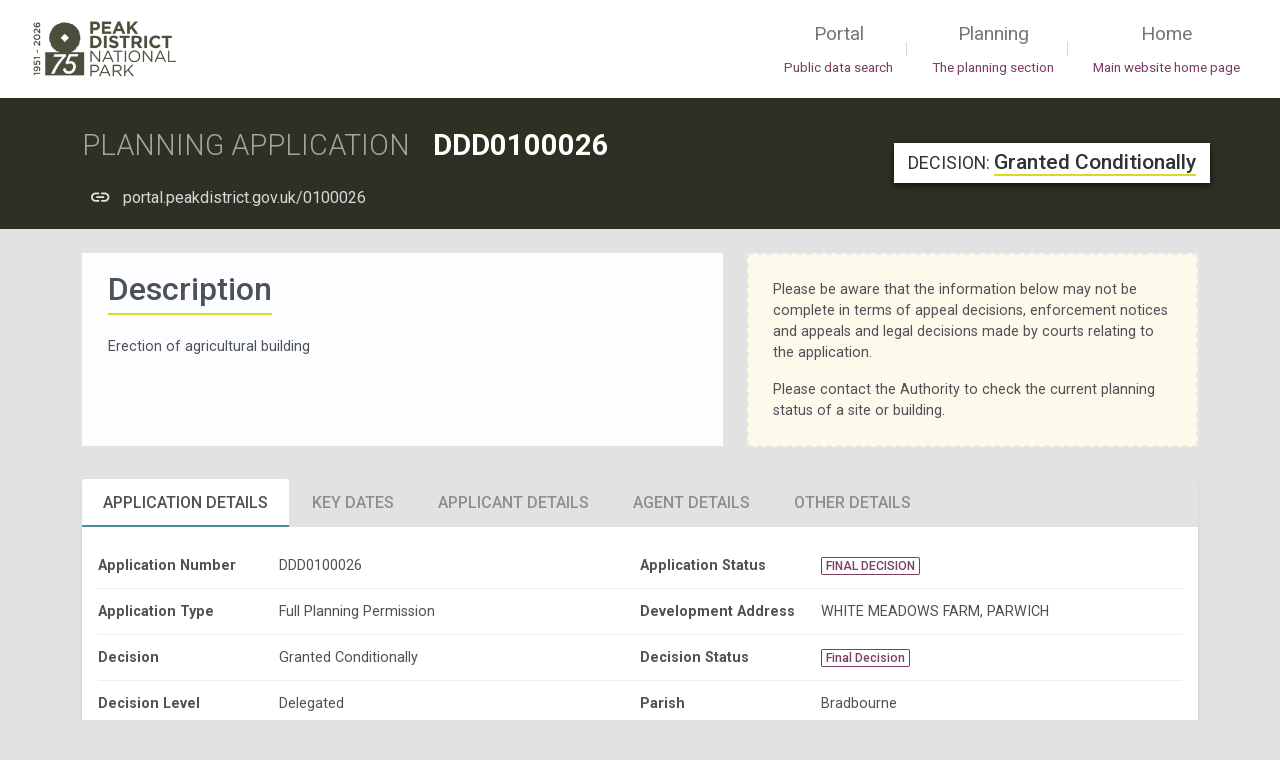

--- FILE ---
content_type: text/html; charset=UTF-8
request_url: https://portal.peakdistrict.gov.uk/result/YToyOntzOjE0OiJPYmplY3RfVHlwZV9JRCI7czoxOiI3IjtzOjE2OiJPYmplY3RfUmVmZXJlbmNlIjtzOjEwOiJEREQwMTAwMDI2Ijt9
body_size: 4288
content:
<!DOCTYPE html>

<html lang="en" class="material-style layout-fixed-offcanvas">

<head>
	<meta charset="utf-8">
	<meta http-equiv="x-ua-compatible" content="IE=edge,chrome=1">
	<meta name="description" content="">
	
	<meta name="viewport" content="width=device-width, initial-scale=1.0, minimum-scale=1.0">

	<!-- CSRF Token -->
	<meta name="csrf-token" content="pJAVayS0NGzDFvlP0s7DgPq4JMy5g50bDp4UsB5z">



			<title>            Planning Application details - DDD0100026
     || Peak District National Park Authority</title>
	
	<meta name="description" content="  "/>

	<!-- Main font -->
	<link rel="dns-prefetch" href="https://fonts.gstatic.com">
	<link href="https://fonts.googleapis.com/css?family=Roboto:300,300i,400,400i,500,500i,700,700i,900" rel="stylesheet">



	<!-- Icons. Uncomment required icon fonts -->
	<link rel="stylesheet" href="/vendor/fonts/fontawesome.css">
	<link rel="stylesheet" href="/vendor/fonts/ionicons.css">
	<link rel="stylesheet" href="/vendor/fonts/linearicons.css">
	<link rel="stylesheet" href="/vendor/fonts/open-iconic.css">

	<!-- Core stylesheets -->
	<link rel="stylesheet" href="/dist/css/theme-bfb34d9bcc.css">
	<link rel="stylesheet" href="/dist/css/themelibs-b5e406dada.css">
	<link rel="stylesheet" href="/dist/css/vendor-65cf215fff.css">


	<script src="/dist/js/vendor_libs_1-edf37ba59e.js"></script>
	<script src="/dist/js/vendor_libs_2-43d50a4a6f.js"></script>
	<script src="/dist/js/themelibs-50b1b6a8d6.js"></script>
	<script src="/dist/js/global-afecf56381.js"></script>
	<script src="/dist/public/global-543cdd9a66.js"></script>
	<script src="/dist/public/app-a542e05b4e.js"></script>


		
	<!-- Application stylesheets -->
	<link rel="stylesheet" href="/dist/css/application-2024482a1e.css">
	<link rel="stylesheet" href="/dist/css/public-ec378fd3f2.css">

	<script src="/dist/js/views/common/cconsent-aa8b5e9679.js"></script>

</head>
<body class="recordpage">


	<!-- Layout wrapper -->
	<div class="layout-wrapper layout-1 layout-without-sidenav ">
		<div class="layout-inner" role="main">

		
		
			<nav class="layout-navbar navbar navbar-expand-lg align-items-lg-center bg-white container-p-x " id="layout-navbar"  >

	<!-- Sidenav toggle -->
		
	
	<a class="navbar-brand" href="https://portal.peakdistrict.gov.uk"><img src="/imgs/logo.png" alt="Peak District National Park Logo"></a>

	<!-- Navbar toggle -->
	<button class="navbar-toggler" type="button" data-toggle="collapse" data-target="#layout-navbar-collapse" id="combo" aria-label="Toggle main menu on mobile devices">
		<span class="navbar-toggler-icon"></span>
	</button>

	<div class="navbar-collapse collapse" id="layout-navbar-collapse">
		<div class="navbar-nav align-items-lg-center ml-auto">
			<div class="nav-item"><a class="nav-link " href="https://portal.peakdistrict.gov.uk">Portal <span>Public data search</span></a></div>
			<div class="nav-item d-none d-lg-block text-big font-weight-light line-height-1 opacity-25 mr-3 ml-1">|</div>
			<div class="nav-item"><a class="nav-link" href="https://www.peakdistrict.gov.uk/planning">Planning <span>The planning section</span></a></div>
			<div class="nav-item d-none d-lg-block text-big font-weight-light line-height-1 opacity-25 mr-3 ml-1">|</div>
			<div class="nav-item"><a class="nav-link" href="https://www.peakdistrict.gov.uk/">Home <span>Main website home page</span></a></div>
		</div>
	</div>

</nav>

		

		<!-- Layout container -->
			<div class="layout-container ">


				<!-- Layout content -->
				<div class="layout-content ">


				    <div class="container-fluid object-header">
    <div class="container">
        <div class="row" style="position: relative;">

        <div class="col">
        <h1 class="h3 font-weight-bold py-3 mb-0 mt-3 object-header_title">
            <span class="text-muted font-weight-light text-uppercase object-header_type mr-3">Planning Application </span> DDD0100026
        </h1>
        <span class="record_quick_link d-inline-flex">
            <span class="record_quick_link_badge"><i class="ion ion-md-link badge-link"></i> </span>
            <a class="record_quick_link_link" href="https://portal.peakdistrict.gov.uk/0100026">portal.peakdistrict.gov.uk/0100026</a>
            <span class="hidden record_quick_link_action">Click to copy quick link</span>
            <span class="hidden record_quick_link_action_status"><i class="ion ion-md-checkmark"></i></span>
        </span>
        </div>
                        <div class="object-status-summary d-none d-lg-block">

                    <span class="h4 text-dark" style="line-height: 1.3"><small class="text-dark text-uppercase"> Decision: </small> <span class="object-status-text"> Granted Conditionally </span></span>

            </div>
                    </div>

    </div>



    </div>

            <div class="d-block d-lg-none object-header-sm bg-pdnpa-browngrey">
            <div class="container py-3">
            <div class="object-status-summary bg-pdnpa-browngrey pl-0">
                <span class="h4 mb-0 object-status-summary-sm-inner" style="line-height: 1.3"><small class="text-uppercase"> Decision: </small> <span class="object-status-text"> Granted Conditionally </span></span>

            </div>
            </div>
        </div>
    

    
    

				<!-- Content -->
					<div class="container flex-grow-1 container-p-y">
						        <div class="row mb-4 justify-content-between">
                <div class="col-lg-7">
            <div class="object-description">
                <div class="">
                    <h2 class="h3 object-description-header">Description</h2>
                    <p class="mb-0">Erection of agricultural building</p>
                </div>
            </div>
        </div>
                <div class=" col-12 col-lg-5 ">

		<div class="planning_search_result_info_box border-light p-4 mb-2 border-dashed">
			<p>Please be aware that the information below may not be complete in terms of appeal decisions, enforcement notices and appeals and legal decisions made by courts relating to the application.</p>
			<p class="mb-0">Please contact the Authority to check the current planning status of a site or building.</p>
		</div>
	</div>
    </div>
    
    <div class="card bg-transparent">
        <div class="nav-tabs-top">

    
    <ul class="nav nav-tabs nav-lg d-none d-md-flex" role="tablist">
        
            <li class="nav-item">
                <a class="nav-link  active " data-toggle="tab" role="tab"
                   href="#tab0">Application Details</a>
            </li>

        
            <li class="nav-item">
                <a class="nav-link " data-toggle="tab" role="tab"
                   href="#tab1">Key Dates</a>
            </li>

        
            <li class="nav-item">
                <a class="nav-link " data-toggle="tab" role="tab"
                   href="#tab2">Applicant Details</a>
            </li>

        
            <li class="nav-item">
                <a class="nav-link " data-toggle="tab" role="tab"
                   href="#tab3">Agent Details</a>
            </li>

        
            <li class="nav-item">
                <a class="nav-link " data-toggle="tab" role="tab"
                   href="#tab4">Other Details</a>
            </li>

            </ul>

    <div class="tab-content">
		        
            
            <h4 class="display-4 d-block d-md-none record-detail-results-header mb-2  mt-0 record-detail-results-header__first   pt-4 pb-2 px-2" >Application Details</h4>

            <div class="tab-pane p-2 p-lg-3 d-md-below-force  active " id="tab0">

                <div class="record-details-group record-details-group-odd">
                    
                        <div class="record-details-group-value-pair">
                            <div class="row w-100 py-2">
                                <div class="col-4 font-weight-bold">Application Number</div>
                                <div class="col-7">
                                    DDD0100026
                                                                    </div>
                            </div>
                        </div>

                    
                        <div class="record-details-group-value-pair">
                            <div class="row w-100 py-2">
                                <div class="col-4 font-weight-bold">Application Status</div>
                                <div class="col-7">
                                    <span class="badge badge-outline-purple badge-lg">FINAL DECISION</span>
                                                                    </div>
                            </div>
                        </div>

                    
                        <div class="record-details-group-value-pair">
                            <div class="row w-100 py-2">
                                <div class="col-4 font-weight-bold">Application Type</div>
                                <div class="col-7">
                                    Full Planning Permission
                                                                    </div>
                            </div>
                        </div>

                    
                        <div class="record-details-group-value-pair">
                            <div class="row w-100 py-2">
                                <div class="col-4 font-weight-bold">Development Address</div>
                                <div class="col-7">
                                    WHITE MEADOWS FARM, PARWICH
                                                                    </div>
                            </div>
                        </div>

                    
                        <div class="record-details-group-value-pair">
                            <div class="row w-100 py-2">
                                <div class="col-4 font-weight-bold">Decision</div>
                                <div class="col-7">
                                    Granted Conditionally
                                                                    </div>
                            </div>
                        </div>

                    
                        <div class="record-details-group-value-pair">
                            <div class="row w-100 py-2">
                                <div class="col-4 font-weight-bold">Decision Status</div>
                                <div class="col-7">
                                    <span class="badge badge-outline-purple badge-lg">Final Decision</span>
                                                                    </div>
                            </div>
                        </div>

                    
                        <div class="record-details-group-value-pair">
                            <div class="row w-100 py-2">
                                <div class="col-4 font-weight-bold">Decision Level</div>
                                <div class="col-7">
                                    Delegated
                                                                    </div>
                            </div>
                        </div>

                    
                        <div class="record-details-group-value-pair">
                            <div class="row w-100 py-2">
                                <div class="col-4 font-weight-bold">Parish</div>
                                <div class="col-7">
                                    Bradbourne
                                                                    </div>
                            </div>
                        </div>

                    
                        <div class="record-details-group-value-pair">
                            <div class="row w-100 py-2">
                                <div class="col-4 font-weight-bold">Officer Name</div>
                                <div class="col-7">
                                    Janet Belfield
                                                                    </div>
                            </div>
                        </div>

                                    </div>
            </div>
        
            
            <h4 class="display-4 d-block d-md-none record-detail-results-header mb-2  mt-3   pt-4 pb-2 px-2" >Key Dates</h4>

            <div class="tab-pane p-2 p-lg-3 d-md-below-force " id="tab1">

                <div class="record-details-group record-details-group-even">
                    
                        <div class="record-details-group-value-pair">
                            <div class="row w-100 py-2">
                                <div class="col-4 font-weight-bold">Validated Date</div>
                                <div class="col-7">
                                    Monday 31<sup>st</sup> January 2000
                                                                    </div>
                            </div>
                        </div>

                    
                        <div class="record-details-group-value-pair">
                            <div class="row w-100 py-2">
                                <div class="col-4 font-weight-bold">Public Consultation End Date</div>
                                <div class="col-7">
                                    Friday 3<sup>rd</sup> March 2000
                                                                    </div>
                            </div>
                        </div>

                    
                        <div class="record-details-group-value-pair">
                            <div class="row w-100 py-2">
                                <div class="col-4 font-weight-bold">Target Decision Date</div>
                                <div class="col-7">
                                    Monday 27<sup>th</sup> March 2000
                                                                    </div>
                            </div>
                        </div>

                    
                        <div class="record-details-group-value-pair">
                            <div class="row w-100 py-2">
                                <div class="col-4 font-weight-bold">Decision Issued Date</div>
                                <div class="col-7">
                                    Thursday 16<sup>th</sup> March 2000
                                                                    </div>
                            </div>
                        </div>

                                    </div>
            </div>
        
            
            <h4 class="display-4 d-block d-md-none record-detail-results-header mb-2  mt-3   pt-4 pb-2 px-2" >Applicant Details</h4>

            <div class="tab-pane p-2 p-lg-3 d-md-below-force " id="tab2">

                <div class="record-details-group record-details-group-odd">
                    
                        <div class="record-details-group-value-pair">
                            <div class="row w-100 py-2">
                                <div class="col-4 font-weight-bold">Applicant Name</div>
                                <div class="col-7">
                                    Mr R Beach
                                                                    </div>
                            </div>
                        </div>

                                    </div>
            </div>
        
            
            <h4 class="display-4 d-block d-md-none record-detail-results-header mb-2  mt-3   pt-4 pb-2 px-2" >Agent Details</h4>

            <div class="tab-pane p-2 p-lg-3 d-md-below-force " id="tab3">

                <div class="record-details-group record-details-group-even">
                    
                        <div class="record-details-group-value-pair">
                            <div class="row w-100 py-2">
                                <div class="col-4 font-weight-bold">Agent Name</div>
                                <div class="col-7">
                                    Deville and Lear
                                                                    </div>
                            </div>
                        </div>

                    
                        <div class="record-details-group-value-pair">
                            <div class="row w-100 py-2">
                                <div class="col-4 font-weight-bold">Agent Address</div>
                                <div class="col-7">
                                    Mill Lane Works
Roston
ASHBOURNE
Derbyshire
DE6 2EE
                                                                    </div>
                            </div>
                        </div>

                                    </div>
            </div>
        
            
            <h4 class="display-4 d-block d-md-none record-detail-results-header mb-2  mt-3   pt-4 pb-2 px-2" >Other Details</h4>

            <div class="tab-pane p-2 p-lg-3 d-md-below-force " id="tab4">

                <div class="record-details-group record-details-group-odd">
                    
                        <div class="record-details-group-value-pair">
                            <div class="row w-100 py-2">
                                <div class="col-4 font-weight-bold">Application Has Legal Agreement</div>
                                <div class="col-7">
                                    <span class="badge badge-info">No</span>
                                                                    </div>
                            </div>
                        </div>

                                    </div>
            </div>
            </div>

        </div>
    </div>
    <hr>


    <div id="documents"></div>
    <section class="loadview card" data-view="modules.PlanningSearch.partial.documents.documents">modules.PlanningSearch.partial.documents.documents</section>
    <div id="linked_objects"></div>
    <section class="loadview card" data-view="modules.PlanningSearch.partial.linked_objects">modules.PlanningSearch.partial.linked_objects</section>
    <section class="loadview card" data-view="modules.PlanningSearch.partial.repeatingdetails">modules.PlanningSearch.partial.repeatingdetails</section>
    <section class="loadview card" data-view="modules.PlanningSearch.partial.spatial.spatial">modules.PlanningSearch.partial.spatial.spatial</section>


                
					</div>
					<!-- / Content -->

				</div>
				<!-- Layout content -->

			</div>
			<!-- / Layout container -->

		</div>

	</div>
	<!-- / Layout wrapper -->


	

	<article id="contentContainer" class="internal"></article>
<nav class="layout-footer footer pt-2" role="navigation" aria-label="footer">
	<div class="container pt-4">
		<div class="row">

			<div class="col-lg-3 pr-lg-4 pb-4">
				<a href="#" class="footer-text d-block text-large text-white font-weight-light mb-3">Peak District National Park Search Portal</a>
				<p class="text-white">
					Find details of planning applications and appeals within the National Park boundary.
				</p>
				<div class="sociallinks">
				<a class="text-twitter" href="https://twitter.com/peakdistrict" aria-label="Read the latest tweets from the Peak District National Park on Twitter">
					<i class="ion ion-logo-twitter"></i>
				</a>
				&nbsp; &nbsp;
				<a class="text-facebook" href="https://www.facebook.com/peakdistrictnationalpark" aria-label="Read the latest Facebook posts from the Peak District National Park">
					<i class="ion ion-logo-facebook"></i>
				</a>
				&nbsp; &nbsp;
				<a class="text-youtube" href="https://www.youtube.com/user/peakdistrictnpa" aria-label="Watch videos from the Peak District National Park on YouTube">
					<i class="ion ion-logo-youtube"></i>
				</a>
				&nbsp; &nbsp;
				<a class="text-instagram" href="https://www.instagram.com/peakdistrictnationalpark/" aria-label="Find the Peak District National Park on Instagram">
					<i class="ion ion-logo-instagram"></i>
				</a>
				</div>
			</div>

			<div class="col">
				<div class="row">
					<div class="col pb-4">
						<div class="footer-text font-weight-bold mb-3">INFORMATION</div>
						<a href="https://portal.peakdistrict.gov.uk/legal" class="footer-link d-block pb-2">Terms &amp; conditions</a>
						<a href="https://portal.peakdistrict.gov.uk/data" class="footer-link d-block pb-2">How we use your information</a>
						<a href="#" class="footer-link d-block pb-2">Help</a>
						<a href="#" class="footer-link d-block pb-2">Contact</a>
					</div>
					<div class="col pb-4">
						<div class="footer-text font-weight-bold mb-3">USEFUL LINKS</div>
						<a href="https://www.peakdistrict.gov.uk" class="footer-link d-block pb-2">Main website</a>
						<a href="https://portal.peakdistrict.gov.uk" class="footer-link d-block pb-2">Search</a>
					</div>
					<div class="col pb-4">
						<div class="footer-text font-weight-bold mb-3">CONTACT US</div>
						<div>
							<ul class="addressDetails list-unstyled">
								<li>Peak District National Park Authority</li>
								<li>Aldern House, Baslow Road,</li>
								<li>Bakewell, Derbyshire</li>
								<li>DE45 1AE</li>
								<li>T: <strong>+44(0)1629 816200</strong></li>
								<li>E: <a href="mailto:customer.service@peakdistrict.gov.uk" title="email: customer.service@peakdistrict.gov.uk?subject=message from website" class="ie8hack"><strong>customer.service@peakdistrict.gov.uk</strong></a></li>
							</ul>
							<a href="https://www.nationalparks.uk" title="National Parks UK"><img src="https://portal.peakdistrict.gov.uk/imgs/np-logo-green-250.png" alt="National Parks" class="npuk_logo bg-white p-1 mt-2"></a>
						</div>
					</div>

				</div>
			</div>
		</div>
	</div>

	<hr class="m-0">
	<div class="container py-2">
		<div class="text-white">© 2026. All rights reserved</div>
	</div>

	</nav>
			<!-- Global site tag (gtag.js) - Google Analytics -->
<script async src="https://www.googletagmanager.com/gtag/js?id=UA-4766407-31"></script>
<script>
	window.dataLayer = window.dataLayer || [];
	function gtag(){dataLayer.push(arguments);}
	gtag('js', new Date());

	gtag('config', 'UA-4766407-31');
</script>	
	<script>
		window.addEventListener("load", function(){
			window.cookieconsent.initialise({
				"palette": {
					"popup": {
						"background": "#efefef",
						"text": "#404040"
					},
					"button": {
						"background": "#536543",
						"text": "#ffffff"
					}
				},
				"position": "bottom-right",
				"content": {
					"message": "We use cookies to ensure that we give you the best experience on our website.",
					"dismiss": "Got it",
					"href": "https://portal.peakdistrict.gov.uk/cookies"
				},
				law: {
					regionalLaw: false,
				},
				location: true,
			})});
	</script>



    <script>
        const objectref = "REREMDEwMDAyNg==";
        const objecttypeid = "7";
        const downloadUrl = "https://portal.peakdistrict.gov.uk/system/download";
        const downloadAsAttachmentUrl = "https://portal.peakdistrict.gov.uk/system/download/f";
    </script>

    <script>
    let LoadedSchemas = [];
    let defaultSchema = new defaultSchema_Public_schema;
</script>
<script>
            LoadedSchemas['Planning_Application_Public_schema'] = new Planning_Application_Public_schema();
            LoadedSchemas['Enquiry_Public_schema'] = new Enquiry_Public_schema();
            LoadedSchemas['Tree_Enquiry_Public_schema'] = new Tree_Enquiry_Public_schema();
            LoadedSchemas['Appeal_Public_schema'] = new Appeal_Public_schema();
            LoadedSchemas['DMS_Document_schema'] = new DMS_Document_schema();
            LoadedSchemas['DMS_Document_Public_schema'] = new DMS_Document_Public_schema();
            LoadedSchemas['Safety_Incident_schema'] = new Safety_Incident_schema();
            LoadedSchemas['Conservation_Area_Public_schema'] = new Conservation_Area_Public_schema();
            LoadedSchemas['defaultSchema_Public_schema'] = new defaultSchema_Public_schema();
</script>
    <script src="/dist/public/views/planning/result-233e116e62.js"></script>


</body>
</html>

--- FILE ---
content_type: text/javascript
request_url: https://portal.peakdistrict.gov.uk/dist/js/themelibs-50b1b6a8d6.js
body_size: 224084
content:
(e=>{i={1:function(e,t){e.exports=window.jQuery},441:function(e,t,i){var n;
/*!
 * jQuery blockUI plugin
 * Version 2.70.0-2014.11.23
 * Requires jQuery v1.7 or later
 *
 * Examples at: http://malsup.com/jquery/block/
 * Copyright (c) 2007-2013 M. Alsup
 * Dual licensed under the MIT and GPL licenses:
 * http://www.opensource.org/licenses/mit-license.php
 * http://www.gnu.org/licenses/gpl.html
 *
 * Thanks to Amir-Hossein Sobhi for some excellent contributions!
 */i=[i(1)],void 0!==(t="function"==typeof(n=function(p){p.fn._fadeIn=p.fn.fadeIn;var f=p.noop||function(){},m=/MSIE/.test(navigator.userAgent),g=/MSIE 6.0/.test(navigator.userAgent)&&!/MSIE 8.0/.test(navigator.userAgent),v=(document.documentMode,p.isFunction(document.createElement("div").style.setExpression)),y=(p.blockUI=function(e){i(window,e)},p.unblockUI=function(e){_(window,e)},p.growlUI=function(e,t,i,n){function s(e){p.blockUI({message:o,fadeIn:void 0!==(e=e||{}).fadeIn?e.fadeIn:700,fadeOut:void 0!==e.fadeOut?e.fadeOut:1e3,timeout:void 0!==e.timeout?e.timeout:i,centerY:!1,showOverlay:!1,onUnblock:n,css:p.blockUI.defaults.growlCSS})}var o=p('<div class="growlUI"></div>');e&&o.append("<h1>"+e+"</h1>"),t&&o.append("<h2>"+t+"</h2>"),void 0===i&&(i=3e3);s(),o.css("opacity"),o.mouseover(function(){s({fadeIn:0,timeout:3e4});var e=p(".blockMsg");e.stop(),e.fadeTo(300,1)}).mouseout(function(){p(".blockMsg").fadeOut(1e3)})},p.fn.block=function(e){var t;return this[0]===window?(p.blockUI(e),this):(t=p.extend({},p.blockUI.defaults,e||{}),this.each(function(){var e=p(this);t.ignoreIfBlocked&&e.data("blockUI.isBlocked")||e.unblock({fadeOut:0})}),this.each(function(){"static"==p.css(this,"position")&&(this.style.position="relative",p(this).data("blockUI.static",!0)),this.style.zoom=1,i(this,e)}))},p.fn.unblock=function(e){return this[0]===window?(p.unblockUI(e),this):this.each(function(){_(this,e)})},p.blockUI.version=2.7,p.blockUI.defaults={message:"<h1>Please wait...</h1>",title:null,draggable:!0,theme:!1,css:{padding:0,margin:0,width:"30%",top:"40%",left:"35%",textAlign:"center",color:"#000",border:"3px solid #aaa",backgroundColor:"#fff",cursor:"wait"},themedCSS:{width:"30%",top:"40%",left:"35%"},overlayCSS:{backgroundColor:"#000",opacity:.6,cursor:"wait"},cursorReset:"default",growlCSS:{width:"350px",top:"10px",left:"",right:"10px",border:"none",padding:"5px",opacity:.6,cursor:"default",color:"#fff",backgroundColor:"#000","-webkit-border-radius":"10px","-moz-border-radius":"10px","border-radius":"10px"},iframeSrc:/^https/i.test(window.location.href||"")?"javascript:false":"about:blank",forceIframe:!1,baseZ:1e3,centerX:!0,centerY:!0,allowBodyStretch:!0,bindEvents:!0,constrainTabKey:!0,fadeIn:200,fadeOut:400,timeout:0,showOverlay:!0,focusInput:!0,focusableElements:":input:enabled:visible",onBlock:null,onUnblock:null,onOverlayClick:null,quirksmodeOffsetHack:4,blockMsgClass:"blockMsg",ignoreIfBlocked:!1},null),b=[];function i(e,i){var t,n,s,o,a,r,l,d,c,h=e==window,u=i&&void 0!==i.message?i.message:void 0;(i=p.extend({},p.blockUI.defaults,i||{})).ignoreIfBlocked&&p(e).data("blockUI.isBlocked")||(i.overlayCSS=p.extend({},p.blockUI.defaults.overlayCSS,i.overlayCSS||{}),r=p.extend({},p.blockUI.defaults.css,i.css||{}),i.onOverlayClick&&(i.overlayCSS.cursor="pointer"),l=p.extend({},p.blockUI.defaults.themedCSS,i.themedCSS||{}),u=void 0===u?i.message:u,h&&y&&_(window,{fadeOut:0}),u&&"string"!=typeof u&&(u.parentNode||u.jquery)&&(a=u.jquery?u[0]:u,o={},p(e).data("blockUI.history",o),o.el=a,o.parent=a.parentNode,o.display=a.style.display,o.position=a.style.position,o.parent)&&o.parent.removeChild(a),p(e).data("blockUI.onUnblock",i.onUnblock),o=i.baseZ,a=m||i.forceIframe?p('<iframe class="blockUI" style="z-index:'+o+++';display:none;border:none;margin:0;padding:0;position:absolute;width:100%;height:100%;top:0;left:0" src="'+i.iframeSrc+'"></iframe>'):p('<div class="blockUI" style="display:none"></div>'),c=i.theme?p('<div class="blockUI blockOverlay ui-widget-overlay" style="z-index:'+o+++';display:none"></div>'):p('<div class="blockUI blockOverlay" style="z-index:'+o+++';display:none;border:none;margin:0;padding:0;width:100%;height:100%;top:0;left:0"></div>'),i.theme&&h?(d='<div class="blockUI '+i.blockMsgClass+' blockPage ui-dialog ui-widget ui-corner-all" style="z-index:'+(o+10)+';display:none;position:fixed">',i.title&&(d+='<div class="ui-widget-header ui-dialog-titlebar ui-corner-all blockTitle">'+(i.title||"&nbsp;")+"</div>"),d=d+'<div class="ui-widget-content ui-dialog-content"></div>'+"</div>"):i.theme?(d='<div class="blockUI '+i.blockMsgClass+' blockElement ui-dialog ui-widget ui-corner-all" style="z-index:'+(o+10)+';display:none;position:absolute">',i.title&&(d+='<div class="ui-widget-header ui-dialog-titlebar ui-corner-all blockTitle">'+(i.title||"&nbsp;")+"</div>"),d=d+'<div class="ui-widget-content ui-dialog-content"></div>'+"</div>"):d=h?'<div class="blockUI '+i.blockMsgClass+' blockPage" style="z-index:'+(o+10)+';display:none;position:fixed"></div>':'<div class="blockUI '+i.blockMsgClass+' blockElement" style="z-index:'+(o+10)+';display:none;position:absolute"></div>',o=p(d),u&&(i.theme?(o.css(l),o.addClass("ui-widget-content")):o.css(r)),i.theme||c.css(i.overlayCSS),c.css("position",h?"fixed":"absolute"),(m||i.forceIframe)&&a.css("opacity",0),d=[a,c,o],t=p(h?"body":e),p.each(d,function(){this.appendTo(t)}),i.theme&&i.draggable&&p.fn.draggable&&o.draggable({handle:".ui-dialog-titlebar",cancel:"li"}),l=v&&(!p.support.boxModel||0<p("object,embed",h?null:e).length),(g||l)&&(h&&i.allowBodyStretch&&p.support.boxModel&&p("html,body").css("height","100%"),!g&&p.support.boxModel||h||(r=k(e,"borderTopWidth"),l=k(e,"borderLeftWidth"),n=r?"(0 - "+r+")":0,s=l?"(0 - "+l+")":0),p.each(d,function(e,t){t=t[0].style;t.position="absolute",e<2?(h?t.setExpression("height","Math.max(document.body.scrollHeight, document.body.offsetHeight) - (jQuery.support.boxModel?0:"+i.quirksmodeOffsetHack+') + "px"'):t.setExpression("height",'this.parentNode.offsetHeight + "px"'),h?t.setExpression("width",'jQuery.support.boxModel && document.documentElement.clientWidth || document.body.clientWidth + "px"'):t.setExpression("width",'this.parentNode.offsetWidth + "px"'),s&&t.setExpression("left",s),n&&t.setExpression("top",n)):i.centerY?(h&&t.setExpression("top",'(document.documentElement.clientHeight || document.body.clientHeight) / 2 - (this.offsetHeight / 2) + (blah = document.documentElement.scrollTop ? document.documentElement.scrollTop : document.body.scrollTop) + "px"'),t.marginTop=0):!i.centerY&&h&&(e=i.css&&i.css.top?parseInt(i.css.top,10):0,t.setExpression("top","((document.documentElement.scrollTop ? document.documentElement.scrollTop : document.body.scrollTop) + "+e+') + "px"'))})),u&&((i.theme?o.find(".ui-widget-content"):o).append(u),u.jquery||u.nodeType)&&p(u).show(),(m||i.forceIframe)&&i.showOverlay&&a.show(),i.fadeIn?(r=i.onBlock||f,l=i.showOverlay&&!u?r:f,d=u?r:f,i.showOverlay&&c._fadeIn(i.fadeIn,l),u&&o._fadeIn(i.fadeIn,d)):(i.showOverlay&&c.show(),u&&o.show(),i.onBlock&&i.onBlock.bind(o)()),w(1,e,i),h?(y=o[0],b=p(i.focusableElements,y),i.focusInput&&setTimeout(x,20)):(a=o[0],r=i.centerX,l=i.centerY,d=a.parentNode,c=a.style,u=(d.offsetWidth-a.offsetWidth)/2-k(d,"borderLeftWidth"),a=(d.offsetHeight-a.offsetHeight)/2-k(d,"borderTopWidth"),r&&(c.left=0<u?u+"px":"0"),l&&(c.top=0<a?a+"px":"0")),i.timeout&&(o=setTimeout(function(){h?p.unblockUI(i):p(e).unblock(i)},i.timeout),p(e).data("blockUI.timeout",o)))}function _(e,t){var i,n,s=e==window,o=p(e),a=o.data("blockUI.history"),r=o.data("blockUI.timeout");r&&(clearTimeout(r),o.removeData("blockUI.timeout")),t=p.extend({},p.blockUI.defaults,t||{}),w(0,e,t),null===t.onUnblock&&(t.onUnblock=o.data("blockUI.onUnblock"),o.removeData("blockUI.onUnblock")),n=s?p("body").children().filter(".blockUI").add("body > .blockUI"):o.find(">.blockUI"),t.cursorReset&&(1<n.length&&(n[1].style.cursor=t.cursorReset),2<n.length)&&(n[2].style.cursor=t.cursorReset),s&&(y=b=null),t.fadeOut?(i=n.length,n.stop().fadeOut(t.fadeOut,function(){0==--i&&l(n,a,t,e)})):l(n,a,t,e)}function l(e,t,i,n){var s=p(n);s.data("blockUI.isBlocked")||(e.each(function(e,t){this.parentNode&&this.parentNode.removeChild(this)}),t&&t.el&&(t.el.style.display=t.display,t.el.style.position=t.position,t.el.style.cursor="default",t.parent&&t.parent.appendChild(t.el),s.removeData("blockUI.history")),s.data("blockUI.static")&&s.css("position","static"),"function"==typeof i.onUnblock&&i.onUnblock(n,i),t=(e=p(document.body)).width(),s=e[0].style.width,e.width(t-1).width(t),e[0].style.width=s)}function w(e,t,i){var n=t==window,t=p(t);!e&&(n&&!y||!n&&!t.data("blockUI.isBlocked"))||(t.data("blockUI.isBlocked",e),!n)||!i.bindEvents||e&&!i.showOverlay||(t="mousedown mouseup keydown keypress keyup touchstart touchend touchmove",e?p(document).bind(t,i,s):p(document).unbind(t,s))}function s(e){if("keydown"===e.type&&e.keyCode&&9==e.keyCode&&y&&e.data.constrainTabKey){var t=b,i=!e.shiftKey&&e.target===t[t.length-1],n=e.shiftKey&&e.target===t[0];if(i||n)return setTimeout(function(){x(n)},10),!1}t=e.data,i=p(e.target);return i.hasClass("blockOverlay")&&t.onOverlayClick&&t.onOverlayClick(e),0<i.parents("div."+t.blockMsgClass).length||0===i.parents().children().filter("div.blockUI").length}function x(e){b&&(e=b[!0===e?b.length-1:0])&&e.focus()}function k(e,t){return parseInt(p.css(e,t),10)||0}})?n.apply(t,i):n)&&(e.exports=t)},442:function(e,t,i){i(441)}},n={},s.m=i,s.c=n,s.d=function(e,t,i){s.o(e,t)||Object.defineProperty(e,t,{configurable:!1,enumerable:!0,get:i})},s.r=function(e){Object.defineProperty(e,"__esModule",{value:!0})},s.n=function(e){var t=e&&e.__esModule?function(){return e.default}:function(){return e};return s.d(t,"a",t),t},s.o=function(e,t){return Object.prototype.hasOwnProperty.call(e,t)},s.p="";var i,n,t=s(s.s=442);function s(e){var t;return(n[e]||(t=n[e]={i:e,l:!1,exports:{}},i[e].call(t.exports,t,t.exports,s),t.l=!0,t)).exports}if("object"==typeof t){var o,a=["object"==typeof module&&"object"==typeof module.exports?module.exports:null,"undefined"!=typeof window?window:null,e&&e!==window?e:null];for(o in t)a[0]&&(a[0][o]=t[o]),a[1]&&"__esModule"!==o&&(a[1][o]=t[o]),a[2]&&(a[2][o]=t[o])}})(this),(e=>{i={1:function(e,t){e.exports=window.jQuery},179:function(e,t,i){var n;i=[i(1)],void 0!==(t="function"==typeof(n=function t(l,d){var c={dialog:"<div class='bootbox modal' tabindex='-1' role='dialog'><div class='modal-dialog'><div class='modal-content'><div class='modal-body'><div class='bootbox-body'></div></div></div></div></div>",header:"<div class='modal-header'><h4 class='modal-title'></h4></div>",footer:"<div class='modal-footer'></div>",closeButton:"<button type='button' class='bootbox-close-button close' data-dismiss='modal' aria-hidden='true'>&times;</button>",form:"<form class='bootbox-form'></form>",inputs:{text:"<input class='bootbox-input bootbox-input-text form-control' autocomplete=off type=text />",textarea:"<textarea class='bootbox-input bootbox-input-textarea form-control'></textarea>",email:"<input class='bootbox-input bootbox-input-email form-control' autocomplete='off' type='email' />",select:"<select class='bootbox-input bootbox-input-select form-control'></select>",checkbox:"<div class='checkbox'><label><input class='bootbox-input bootbox-input-checkbox' type='checkbox' /></label></div>",date:"<input class='bootbox-input bootbox-input-date form-control' autocomplete=off type='date' />",time:"<input class='bootbox-input bootbox-input-time form-control' autocomplete=off type='time' />",number:"<input class='bootbox-input bootbox-input-number form-control' autocomplete=off type='number' />",password:"<input class='bootbox-input bootbox-input-password form-control' autocomplete='off' type='password' />"}},r={locale:"en",backdrop:"static",animate:!0,className:null,closeButton:!0,show:!0,container:"body"},h={};function u(e,t,i){e.stopPropagation(),e.preventDefault(),l.isFunction(i)&&!1===i.call(t,e)||t.modal("hide")}function p(e,i){var n=0;l.each(e,function(e,t){i(e,t,n++)})}function f(e,t,i){return l.extend(!0,{},e,((e,t)=>{var i=e.length,n={};if(i<1||2<i)throw new Error("Invalid argument length");return 2===i||"string"==typeof e[0]?(n[t[0]]=e[0],n[t[1]]=e[1]):n=e[0],n})(t,i))}function i(e,t,i,n){return g(f({className:"bootbox-"+e,buttons:m.apply(null,t)},n,i),t)}function m(){for(var e={},t=0,i=arguments.length;t<i;t++){var n=arguments[t],s=n.toLowerCase(),n=n.toUpperCase();e[s]={label:(s=n,(o[r.locale]||o.en)[s])}}return e}function g(e,t){var i={};return p(t,function(e,t){i[t]=!0}),p(e.buttons,function(e){if(i[e]===d)throw new Error("button key "+e+" is not allowed (options are "+t.join("\n")+")")}),e}h.alert=function(){var e;if((e=i("alert",["ok"],["message","callback"],arguments)).callback&&!l.isFunction(e.callback))throw new Error("alert requires callback property to be a function when provided");return e.buttons.ok.callback=e.onEscape=function(){return!l.isFunction(e.callback)||e.callback.call(this)},h.dialog(e)},h.confirm=function(){var e;if((e=i("confirm",["cancel","confirm"],["message","callback"],arguments)).buttons.cancel.callback=e.onEscape=function(){return e.callback.call(this,!1)},e.buttons.confirm.callback=function(){return e.callback.call(this,!0)},l.isFunction(e.callback))return h.dialog(e);throw new Error("confirm requires a callback")},h.prompt=function(){var t,s,e=l(c.form),o=g(f({className:"bootbox-prompt",buttons:m("cancel","confirm"),value:"",inputType:"text"},arguments,["title","callback"]),["cancel","confirm"]),i=o.show===d||o.show;if(o.message=e,o.buttons.cancel.callback=o.onEscape=function(){return o.callback.call(this,null)},o.buttons.confirm.callback=function(){switch(o.inputType){case"text":case"textarea":case"email":case"select":case"date":case"time":case"number":case"password":i=s.val();break;case"checkbox":var e=s.find("input:checked"),i=[];p(e,function(e,t){i.push(l(t).val())})}return o.callback.call(this,i)},o.show=!1,!o.title)throw new Error("prompt requires a title");if(!l.isFunction(o.callback))throw new Error("prompt requires a callback");if(!c.inputs[o.inputType])throw new Error("invalid prompt type");switch(s=l(c.inputs[o.inputType]),o.inputType){case"text":case"textarea":case"email":case"date":case"time":case"number":case"password":s.val(o.value);break;case"select":var n={},a=o.inputOptions||[];if(!l.isArray(a))throw new Error("Please pass an array of input options");if(!a.length)throw new Error("prompt with select requires options");p(a,function(e,t){var i=s;if(t.value===d||t.text===d)throw new Error("given options in wrong format");t.group&&(n[t.group]||(n[t.group]=l("<optgroup/>").attr("label",t.group)),i=n[t.group]),i.append("<option value='"+t.value+"'>"+t.text+"</option>")}),p(n,function(e,t){s.append(t)}),s.val(o.value);break;case"checkbox":var r=l.isArray(o.value)?o.value:[o.value];if(!(a=o.inputOptions||[]).length)throw new Error("prompt with checkbox requires options");if(!a[0].value||!a[0].text)throw new Error("given options in wrong format");s=l("<div/>"),p(a,function(e,i){var n=l(c.inputs[o.inputType]);n.find("input").attr("value",i.value),n.find("label").append(i.text),p(r,function(e,t){t===i.value&&n.find("input").prop("checked",!0)}),s.append(n)})}return o.placeholder&&s.attr("placeholder",o.placeholder),o.pattern&&s.attr("pattern",o.pattern),o.maxlength&&s.attr("maxlength",o.maxlength),e.append(s),e.on("submit",function(e){e.preventDefault(),e.stopPropagation(),t.find(".btn-primary").click()}),(t=h.dialog(o)).off("shown.bs.modal"),t.on("shown.bs.modal",function(){s.focus()}),!0===i&&t.modal("show"),t},h.dialog=function(e){e=(e=>{var n,s;if("object"!=typeof e)throw new Error("Please supply an object of options");if(e.message)return(e=l.extend({},r,e)).buttons||(e.buttons={}),n=e.buttons,s=(()=>{var e,t=0;for(e in n)t++;return t})(),p(n,function(e,t,i){if(l.isFunction(t)&&(t=n[e]={callback:t}),"object"!==l.type(t))throw new Error("button with key "+e+" must be an object");t.label||(t.label=e),t.className||(t.className=s<=2&&i===s-1?"btn-primary":"btn-default")}),e;throw new Error("Please specify a message")})(e);var i=l(c.dialog),t=i.find(".modal-dialog"),n=i.find(".modal-body"),s=e.buttons,o="",a={onEscape:e.onEscape};if(l.fn.modal===d)throw new Error("$.fn.modal is not defined; please double check you have included the Bootstrap JavaScript library. See http://getbootstrap.com/javascript/ for more details.");return p(s,function(e,t){o+="<button data-bb-handler='"+e+"' type='button' class='btn "+t.className+"'>"+t.label+"</button>",a[e]=t.callback}),n.find(".bootbox-body").html(e.message),!0===e.animate&&i.addClass("fade"),e.className&&i.addClass(e.className),"large"===e.size?t.addClass("modal-lg"):"small"===e.size&&t.addClass("modal-sm"),e.title&&n.before(c.header),e.closeButton&&(s=l(c.closeButton),e.title?i.find(".modal-header").prepend(s):s.css("margin-top","-10px").prependTo(n)),e.title&&i.find(".modal-title").html(e.title),o.length&&(n.after(c.footer),i.find(".modal-footer").html(o)),i.on("hidden.bs.modal",function(e){e.target===this&&i.remove()}),i.on("shown.bs.modal",function(){i.find(".btn-primary:first").focus()}),"static"!==e.backdrop&&i.on("click.dismiss.bs.modal",function(e){i.children(".modal-backdrop").length&&(e.currentTarget=i.children(".modal-backdrop").get(0)),e.target===e.currentTarget&&i.trigger("escape.close.bb")}),i.on("escape.close.bb",function(e){a.onEscape&&u(e,i,a.onEscape)}),i.on("click",".modal-footer button",function(e){var t=l(this).data("bb-handler");u(e,i,a[t])}),i.on("click",".bootbox-close-button",function(e){u(e,i,a.onEscape)}),i.on("keyup",function(e){27===e.which&&i.trigger("escape.close.bb")}),l(e.container).append(i),i.modal({backdrop:!!e.backdrop&&"static",keyboard:!1,show:!1}),e.show&&i.modal("show"),i},h.setDefaults=function(){var e={};2===arguments.length?e[arguments[0]]=arguments[1]:e=arguments[0],l.extend(r,e)},h.hideAll=function(){return l(".bootbox").modal("hide"),h};var o={bg_BG:{OK:"Ок",CANCEL:"Отказ",CONFIRM:"Потвърждавам"},br:{OK:"OK",CANCEL:"Cancelar",CONFIRM:"Sim"},cs:{OK:"OK",CANCEL:"Zrušit",CONFIRM:"Potvrdit"},da:{OK:"OK",CANCEL:"Annuller",CONFIRM:"Accepter"},de:{OK:"OK",CANCEL:"Abbrechen",CONFIRM:"Akzeptieren"},el:{OK:"Εντάξει",CANCEL:"Ακύρωση",CONFIRM:"Επιβεβαίωση"},en:{OK:"OK",CANCEL:"Cancel",CONFIRM:"OK"},es:{OK:"OK",CANCEL:"Cancelar",CONFIRM:"Aceptar"},et:{OK:"OK",CANCEL:"Katkesta",CONFIRM:"OK"},fa:{OK:"قبول",CANCEL:"لغو",CONFIRM:"تایید"},fi:{OK:"OK",CANCEL:"Peruuta",CONFIRM:"OK"},fr:{OK:"OK",CANCEL:"Annuler",CONFIRM:"D'accord"},he:{OK:"אישור",CANCEL:"ביטול",CONFIRM:"אישור"},hu:{OK:"OK",CANCEL:"Mégsem",CONFIRM:"Megerősít"},hr:{OK:"OK",CANCEL:"Odustani",CONFIRM:"Potvrdi"},id:{OK:"OK",CANCEL:"Batal",CONFIRM:"OK"},it:{OK:"OK",CANCEL:"Annulla",CONFIRM:"Conferma"},ja:{OK:"OK",CANCEL:"キャンセル",CONFIRM:"確認"},lt:{OK:"Gerai",CANCEL:"Atšaukti",CONFIRM:"Patvirtinti"},lv:{OK:"Labi",CANCEL:"Atcelt",CONFIRM:"Apstiprināt"},nl:{OK:"OK",CANCEL:"Annuleren",CONFIRM:"Accepteren"},no:{OK:"OK",CANCEL:"Avbryt",CONFIRM:"OK"},pl:{OK:"OK",CANCEL:"Anuluj",CONFIRM:"Potwierdź"},pt:{OK:"OK",CANCEL:"Cancelar",CONFIRM:"Confirmar"},ru:{OK:"OK",CANCEL:"Отмена",CONFIRM:"Применить"},sq:{OK:"OK",CANCEL:"Anulo",CONFIRM:"Prano"},sv:{OK:"OK",CANCEL:"Avbryt",CONFIRM:"OK"},th:{OK:"ตกลง",CANCEL:"ยกเลิก",CONFIRM:"ยืนยัน"},tr:{OK:"Tamam",CANCEL:"İptal",CONFIRM:"Onayla"},zh_CN:{OK:"OK",CANCEL:"取消",CONFIRM:"确认"},zh_TW:{OK:"OK",CANCEL:"取消",CONFIRM:"確認"}};return h.addLocale=function(e,i){return l.each(["OK","CANCEL","CONFIRM"],function(e,t){if(!i[t])throw new Error("Please supply a translation for '"+t+"'")}),o[e]={OK:i.OK,CANCEL:i.CANCEL,CONFIRM:i.CONFIRM},h},h.removeLocale=function(e){return delete o[e],h},h.setLocale=function(e){return h.setDefaults("locale",e)},h.init=function(e){return t(e||l)},h})?n.apply(t,i):n)&&(e.exports=t)},427:function(e,t,i){i.r(t);var n=i(179);i.n(n),i.d(t,"bootbox",function(){return n})}},n={},s.m=i,s.c=n,s.d=function(e,t,i){s.o(e,t)||Object.defineProperty(e,t,{configurable:!1,enumerable:!0,get:i})},s.r=function(e){Object.defineProperty(e,"__esModule",{value:!0})},s.n=function(e){var t=e&&e.__esModule?function(){return e.default}:function(){return e};return s.d(t,"a",t),t},s.o=function(e,t){return Object.prototype.hasOwnProperty.call(e,t)},s.p="";var i,n,t=s(s.s=427);function s(e){var t;return(n[e]||(t=n[e]={i:e,l:!1,exports:{}},i[e].call(t.exports,t,t.exports,s),t.l=!0,t)).exports}if("object"==typeof t){var o,a=["object"==typeof module&&"object"==typeof module.exports?module.exports:null,"undefined"!=typeof window?window:null,e&&e!==window?e:null];for(o in t)a[0]&&(a[0][o]=t[o]),a[1]&&"__esModule"!==o&&(a[1][o]=t[o]),a[2]&&(a[2][o]=t[o])}})(this),(e=>{i={1:function(e,t){e.exports=window.jQuery},425:function(e,t,i){var n,
/*!
 * Datepicker for Bootstrap v1.8.0 (https://github.com/uxsolutions/bootstrap-datepicker)
 *
 * Licensed under the Apache License v2.0 (http://www.apache.org/licenses/LICENSE-2.0)
 */i=[i(1)];void 0!==(t="function"==typeof(n=function(w,x){function _(){return new Date(Date.UTC.apply(Date,arguments))}function k(){var e=new Date;return _(e.getFullYear(),e.getMonth(),e.getDate())}function o(e,t){return e.getUTCFullYear()===t.getUTCFullYear()&&e.getUTCMonth()===t.getUTCMonth()&&e.getUTCDate()===t.getUTCDate()}function e(e,t){return function(){return t!==x&&w.fn.datepicker.deprecated(t),this[e].apply(this,arguments)}}function C(e,t){w.data(e,"datepicker",this),this._process_options(t),this.dates=new i,this.viewDate=this.o.defaultViewDate,this.focusDate=null,this.element=w(e),this.isInput=this.element.is("input"),this.inputField=this.isInput?this.element:this.element.find("input"),this.component=!!this.element.hasClass("date")&&this.element.find(".add-on, .input-group-addon, .btn"),this.component&&0===this.component.length&&(this.component=!1),this.isInline=!this.component&&this.element.is("div"),this.picker=w(S.template),this._check_template(this.o.templates.leftArrow)&&this.picker.find(".prev").html(this.o.templates.leftArrow),this._check_template(this.o.templates.rightArrow)&&this.picker.find(".next").html(this.o.templates.rightArrow),this._buildEvents(),this._attachEvents(),this.isInline?this.picker.addClass("datepicker-inline").appendTo(this.element):this.picker.addClass("datepicker-dropdown dropdown-menu"),this.o.rtl&&this.picker.addClass("datepicker-rtl"),this.o.calendarWeeks&&this.picker.find(".datepicker-days .datepicker-switch, thead .datepicker-title, tfoot .today, tfoot .clear").attr("colspan",function(e,t){return Number(t)+1}),this._process_options({startDate:this._o.startDate,endDate:this._o.endDate,daysOfWeekDisabled:this.o.daysOfWeekDisabled,daysOfWeekHighlighted:this.o.daysOfWeekHighlighted,datesDisabled:this.o.datesDisabled}),this._allow_update=!1,this.setViewMode(this.o.startView),this._allow_update=!0,this.fillDow(),this.fillMonths(),this.update(),this.isInline&&this.show()}function l(e,t){w.data(e,"datepicker",this),this.element=w(e),this.inputs=w.map(t.inputs,function(e){return e.jquery?e[0]:e}),delete t.inputs,this.keepEmptyValues=t.keepEmptyValues,delete t.keepEmptyValues,s.call(w(this.inputs),t).on("changeDate",w.proxy(this.dateUpdated,this)),this.pickers=w.map(this.inputs,function(e){return w.data(e,"datepicker")}),this.updateDates()}t={get:function(e){return this.slice(e)[0]},contains:function(e){for(var t=e&&e.valueOf(),i=0,n=this.length;i<n;i++)if(0<=this[i].valueOf()-t&&this[i].valueOf()-t<864e5)return i;return-1},remove:function(e){this.splice(e,1)},replace:function(e){e&&(w.isArray(e)||(e=[e]),this.clear(),this.push.apply(this,e))},clear:function(){this.length=0},copy:function(){var e=new i;return e.replace(this),e}};var t,i=function(){var e=[];return e.push.apply(e,arguments),w.extend(e,t),e},n=(C.prototype={constructor:C,_resolveViewName:function(i){return w.each(S.viewModes,function(e,t){if(i===e||-1!==w.inArray(i,t.names))return i=e,!1}),i},_resolveDaysOfWeek:function(e){return w.isArray(e)||(e=e.split(/[,\s]*/)),w.map(e,Number)},_check_template:function(e){try{return e===x||""===e?!1:(e.match(/[<>]/g)||[]).length<=0||0<w(e).length}catch(e){return!1}},_process_options:function(e){this._o=w.extend({},this._o,e);var t,i,n=this.o=w.extend({},this._o),e=n.language,s=(E[e]||(e=e.split("-")[0],E[e])||(e=d.language),n.language=e,n.startView=this._resolveViewName(n.startView),n.minViewMode=this._resolveViewName(n.minViewMode),n.maxViewMode=this._resolveViewName(n.maxViewMode),n.startView=Math.max(this.o.minViewMode,Math.min(this.o.maxViewMode,n.startView)),!0!==n.multidate&&(n.multidate=Number(n.multidate)||!1,!1!==n.multidate)&&(n.multidate=Math.max(0,n.multidate)),n.multidateSeparator=String(n.multidateSeparator),n.weekStart%=7,n.weekEnd=(n.weekStart+6)%7,S.parseFormat(n.format)),o=(n.startDate!==-1/0&&(n.startDate?n.startDate instanceof Date?n.startDate=this._local_to_utc(this._zero_time(n.startDate)):n.startDate=S.parseDate(n.startDate,s,n.language,n.assumeNearbyYear):n.startDate=-1/0),n.endDate!==1/0&&(n.endDate?n.endDate instanceof Date?n.endDate=this._local_to_utc(this._zero_time(n.endDate)):n.endDate=S.parseDate(n.endDate,s,n.language,n.assumeNearbyYear):n.endDate=1/0),n.daysOfWeekDisabled=this._resolveDaysOfWeek(n.daysOfWeekDisabled||[]),n.daysOfWeekHighlighted=this._resolveDaysOfWeek(n.daysOfWeekHighlighted||[]),n.datesDisabled=n.datesDisabled||[],w.isArray(n.datesDisabled)||(n.datesDisabled=n.datesDisabled.split(",")),n.datesDisabled=w.map(n.datesDisabled,function(e){return S.parseDate(e,s,n.language,n.assumeNearbyYear)}),String(n.orientation).toLowerCase().split(/\s+/g)),e=n.orientation.toLowerCase(),o=w.grep(o,function(e){return/^auto|left|right|top|bottom$/.test(e)});if(n.orientation={x:"auto",y:"auto"},e&&"auto"!==e)if(1===o.length)switch(o[0]){case"top":case"bottom":n.orientation.y=o[0];break;case"left":case"right":n.orientation.x=o[0]}else e=w.grep(o,function(e){return/^left|right$/.test(e)}),n.orientation.x=e[0]||"auto",e=w.grep(o,function(e){return/^top|bottom$/.test(e)}),n.orientation.y=e[0]||"auto";n.defaultViewDate instanceof Date||"string"==typeof n.defaultViewDate?n.defaultViewDate=S.parseDate(n.defaultViewDate,s,n.language,n.assumeNearbyYear):n.defaultViewDate?(e=n.defaultViewDate.year||(new Date).getFullYear(),t=n.defaultViewDate.month||0,i=n.defaultViewDate.day||1,n.defaultViewDate=_(e,t,i)):n.defaultViewDate=k()},_events:[],_secondaryEvents:[],_applyEvents:function(e){for(var t,i,n,s=0;s<e.length;s++)t=e[s][0],2===e[s].length?(i=x,n=e[s][1]):3===e[s].length&&(i=e[s][1],n=e[s][2]),t.on(n,i)},_unapplyEvents:function(e){for(var t,i,n,s=0;s<e.length;s++)t=e[s][0],2===e[s].length?(n=x,i=e[s][1]):3===e[s].length&&(n=e[s][1],i=e[s][2]),t.off(i,n)},_buildEvents:function(){var e={keyup:w.proxy(function(e){-1===w.inArray(e.keyCode,[27,37,39,38,40,32,13,9])&&this.update()},this),keydown:w.proxy(this.keydown,this),paste:w.proxy(this.paste,this)};!0===this.o.showOnFocus&&(e.focus=w.proxy(this.show,this)),this.isInput?this._events=[[this.element,e]]:this.component&&this.inputField.length?this._events=[[this.inputField,e],[this.component,{click:w.proxy(this.show,this)}]]:this._events=[[this.element,{click:w.proxy(this.show,this),keydown:w.proxy(this.keydown,this)}]],this._events.push([this.element,"*",{blur:w.proxy(function(e){this._focused_from=e.target},this)}],[this.element,{blur:w.proxy(function(e){this._focused_from=e.target},this)}]),this.o.immediateUpdates&&this._events.push([this.element,{"changeYear changeMonth":w.proxy(function(e){this.update(e.date)},this)}]),this._secondaryEvents=[[this.picker,{click:w.proxy(this.click,this)}],[this.picker,".prev, .next",{click:w.proxy(this.navArrowsClick,this)}],[this.picker,".day:not(.disabled)",{click:w.proxy(this.dayCellClick,this)}],[w(window),{resize:w.proxy(this.place,this)}],[w(document),{"mousedown touchstart":w.proxy(function(e){this.element.is(e.target)||this.element.find(e.target).length||this.picker.is(e.target)||this.picker.find(e.target).length||this.isInline||this.hide()},this)}]]},_attachEvents:function(){this._detachEvents(),this._applyEvents(this._events)},_detachEvents:function(){this._unapplyEvents(this._events)},_attachSecondaryEvents:function(){this._detachSecondaryEvents(),this._applyEvents(this._secondaryEvents)},_detachSecondaryEvents:function(){this._unapplyEvents(this._secondaryEvents)},_trigger:function(e,t){t=t||this.dates.get(-1),t=this._utc_to_local(t);this.element.trigger({type:e,date:t,viewMode:this.viewMode,dates:w.map(this.dates,this._utc_to_local),format:w.proxy(function(e,t){0===arguments.length?(e=this.dates.length-1,t=this.o.format):"string"==typeof e&&(t=e,e=this.dates.length-1),t=t||this.o.format;e=this.dates.get(e);return S.formatDate(e,t,this.o.language)},this)})},show:function(){if(!(this.inputField.prop("disabled")||this.inputField.prop("readonly")&&!1===this.o.enableOnReadonly))return this.isInline||this.picker.appendTo(this.o.container),this.place(),this.picker.show(),this._attachSecondaryEvents(),this._trigger("show"),(window.navigator.msMaxTouchPoints||"ontouchstart"in document)&&this.o.disableTouchKeyboard&&w(this.element).blur(),this},hide:function(){return this.isInline||!this.picker.is(":visible")||(this.focusDate=null,this.picker.hide().detach(),this._detachSecondaryEvents(),this.setViewMode(this.o.startView),this.o.forceParse&&this.inputField.val()&&this.setValue(),this._trigger("hide")),this},destroy:function(){return this.hide(),this._detachEvents(),this._detachSecondaryEvents(),this.picker.remove(),delete this.element.data().datepicker,this.isInput||delete this.element.data().date,this},paste:function(e){var t;if(e.originalEvent.clipboardData&&e.originalEvent.clipboardData.types&&-1!==w.inArray("text/plain",e.originalEvent.clipboardData.types))t=e.originalEvent.clipboardData.getData("text/plain");else{if(!window.clipboardData)return;t=window.clipboardData.getData("Text")}this.setDate(t),this.update(),e.preventDefault()},_utc_to_local:function(e){var t;return e&&((t=new Date(e.getTime()+6e4*e.getTimezoneOffset())).getTimezoneOffset()!==e.getTimezoneOffset()?new Date(e.getTime()+6e4*t.getTimezoneOffset()):t)},_local_to_utc:function(e){return e&&new Date(e.getTime()-6e4*e.getTimezoneOffset())},_zero_time:function(e){return e&&new Date(e.getFullYear(),e.getMonth(),e.getDate())},_zero_utc_time:function(e){return e&&_(e.getUTCFullYear(),e.getUTCMonth(),e.getUTCDate())},getDates:function(){return w.map(this.dates,this._utc_to_local)},getUTCDates:function(){return w.map(this.dates,function(e){return new Date(e)})},getDate:function(){return this._utc_to_local(this.getUTCDate())},getUTCDate:function(){var e=this.dates.get(-1);return e!==x?new Date(e):null},clearDates:function(){this.inputField.val(""),this.update(),this._trigger("changeDate"),this.o.autoclose&&this.hide()},setDates:function(){var e=w.isArray(arguments[0])?arguments[0]:arguments;return this.update.apply(this,e),this._trigger("changeDate"),this.setValue(),this},setUTCDates:function(){var e=w.isArray(arguments[0])?arguments[0]:arguments;return this.setDates.apply(this,w.map(e,this._utc_to_local)),this},setDate:e("setDates"),setUTCDate:e("setUTCDates"),remove:e("destroy","Method `remove` is deprecated and will be removed in version 2.0. Use `destroy` instead"),setValue:function(){var e=this.getFormattedDate();return this.inputField.val(e),this},getFormattedDate:function(t){t===x&&(t=this.o.format);var i=this.o.language;return w.map(this.dates,function(e){return S.formatDate(e,t,i)}).join(this.o.multidateSeparator)},getStartDate:function(){return this.o.startDate},setStartDate:function(e){return this._process_options({startDate:e}),this.update(),this.updateNavArrows(),this},getEndDate:function(){return this.o.endDate},setEndDate:function(e){return this._process_options({endDate:e}),this.update(),this.updateNavArrows(),this},setDaysOfWeekDisabled:function(e){return this._process_options({daysOfWeekDisabled:e}),this.update(),this},setDaysOfWeekHighlighted:function(e){return this._process_options({daysOfWeekHighlighted:e}),this.update(),this},setDatesDisabled:function(e){return this._process_options({datesDisabled:e}),this.update(),this},place:function(){var e,t,i,n,s,o,a,r,l,d,c;return this.isInline||(e=this.picker.outerWidth(),t=this.picker.outerHeight(),i=(d=w(this.o.container)).width(),n=("body"===this.o.container?w(document):d).scrollTop(),d=d.offset(),s=[0],this.element.parents().each(function(){var e=w(this).css("z-index");"auto"!==e&&0!==Number(e)&&s.push(Number(e))}),o=Math.max.apply(Math,s)+this.o.zIndexOffset,c=(this.component?this.component.parent():this.element).offset(),a=this.component?this.component.outerHeight(!0):this.element.outerHeight(!1),r=this.component?this.component.outerWidth(!0):this.element.outerWidth(!1),l=c.left-d.left,d=c.top-d.top,"body"!==this.o.container&&(d+=n),this.picker.removeClass("datepicker-orient-top datepicker-orient-bottom datepicker-orient-right datepicker-orient-left"),"auto"!==this.o.orientation.x?(this.picker.addClass("datepicker-orient-"+this.o.orientation.x),"right"===this.o.orientation.x&&(l-=e-r)):c.left<0?(this.picker.addClass("datepicker-orient-left"),l-=c.left-10):i<l+e?(this.picker.addClass("datepicker-orient-right"),l+=r-e):this.o.rtl?this.picker.addClass("datepicker-orient-right"):this.picker.addClass("datepicker-orient-left"),c=this.o.orientation.y,this.picker.addClass("datepicker-orient-"+(c="auto"===c?-n+d-t<0?"bottom":"top":c)),"top"===c?d-=t+parseInt(this.picker.css("padding-top")):d+=a,this.o.rtl?this.picker.css({top:d,right:i-(l+r),zIndex:o}):this.picker.css({top:d,left:l,zIndex:o})),this},_allow_update:!0,update:function(){var e,i,t;return this._allow_update&&(e=this.dates.copy(),t=!(i=[]),arguments.length?(w.each(arguments,w.proxy(function(e,t){t instanceof Date&&(t=this._local_to_utc(t)),i.push(t)},this)),t=!0):(i=(i=this.isInput?this.element.val():this.element.data("date")||this.inputField.val())&&this.o.multidate?i.split(this.o.multidateSeparator):[i],delete this.element.data().date),i=w.map(i,w.proxy(function(e){return S.parseDate(e,this.o.format,this.o.language,this.o.assumeNearbyYear)},this)),i=w.grep(i,w.proxy(function(e){return!this.dateWithinRange(e)||!e},this),!0),this.dates.replace(i),this.o.updateViewDate&&(this.dates.length?this.viewDate=new Date(this.dates.get(-1)):this.viewDate<this.o.startDate?this.viewDate=new Date(this.o.startDate):this.viewDate>this.o.endDate?this.viewDate=new Date(this.o.endDate):this.viewDate=this.o.defaultViewDate),t?(this.setValue(),this.element.change()):this.dates.length&&String(e)!==String(this.dates)&&t&&(this._trigger("changeDate"),this.element.change()),!this.dates.length&&e.length&&(this._trigger("clearDate"),this.element.change()),this.fill()),this},fillDow:function(){if(this.o.showWeekDays){var e=this.o.weekStart,t="<tr>";for(this.o.calendarWeeks&&(t+='<th class="cw">&#160;</th>');e<this.o.weekStart+7;)t+='<th class="dow',-1!==w.inArray(e,this.o.daysOfWeekDisabled)&&(t+=" disabled"),t+='">'+E[this.o.language].daysMin[e++%7]+"</th>";t+="</tr>",this.picker.find(".datepicker-days thead").append(t)}},fillMonths:function(){for(var e=this._utc_to_local(this.viewDate),t="",i=0;i<12;i++)t+='<span class="month'+(e&&e.getMonth()===i?" focused":"")+'">'+E[this.o.language].monthsShort[i]+"</span>";this.picker.find(".datepicker-months td").html(t)},setRange:function(e){e&&e.length?this.range=w.map(e,function(e){return e.valueOf()}):delete this.range,this.fill()},getClassNames:function(e){var t=[],i=this.viewDate.getUTCFullYear(),n=this.viewDate.getUTCMonth(),s=k();return e.getUTCFullYear()<i||e.getUTCFullYear()===i&&e.getUTCMonth()<n?t.push("old"):(e.getUTCFullYear()>i||e.getUTCFullYear()===i&&e.getUTCMonth()>n)&&t.push("new"),this.focusDate&&e.valueOf()===this.focusDate.valueOf()&&t.push("focused"),this.o.todayHighlight&&o(e,s)&&t.push("today"),-1!==this.dates.contains(e)&&t.push("active"),this.dateWithinRange(e)||t.push("disabled"),this.dateIsDisabled(e)&&t.push("disabled","disabled-date"),-1!==w.inArray(e.getUTCDay(),this.o.daysOfWeekHighlighted)&&t.push("highlighted"),this.range&&(e>this.range[0]&&e<this.range[this.range.length-1]&&t.push("range"),-1!==w.inArray(e.valueOf(),this.range)&&t.push("selected"),e.valueOf()===this.range[0]&&t.push("range-start"),e.valueOf()===this.range[this.range.length-1])&&t.push("range-end"),t},_fill_yearsView:function(e,t,i,n,s,o,a){for(var r,l,d,c="",h=i/10,e=this.picker.find(e),u=Math.floor(n/i)*i,p=u+9*h,f=Math.floor(this.viewDate.getFullYear()/h)*h,m=w.map(this.dates,function(e){return Math.floor(e.getUTCFullYear()/h)*h}),g=u-h;g<=p+h;g+=h)r=[t],l=null,g===u-h?r.push("old"):g===p+h&&r.push("new"),-1!==w.inArray(g,m)&&r.push("active"),(g<s||o<g)&&r.push("disabled"),g===f&&r.push("focused"),a!==w.noop&&((d=a(new Date(g,0,1)))===x?d={}:"boolean"==typeof d?d={enabled:d}:"string"==typeof d&&(d={classes:d}),!1===d.enabled&&r.push("disabled"),d.classes&&(r=r.concat(d.classes.split(/\s+/))),d.tooltip)&&(l=d.tooltip),c+='<span class="'+r.join(" ")+'"'+(l?' title="'+l+'"':"")+">"+g+"</span>";e.find(".datepicker-switch").text(u+"-"+p),e.find("td").html(c)},fill:function(){var e,t,i=new Date(this.viewDate),n=i.getUTCFullYear(),s=i.getUTCMonth(),o=this.o.startDate!==-1/0?this.o.startDate.getUTCFullYear():-1/0,a=this.o.startDate!==-1/0?this.o.startDate.getUTCMonth():-1/0,r=this.o.endDate!==1/0?this.o.endDate.getUTCFullYear():1/0,l=this.o.endDate!==1/0?this.o.endDate.getUTCMonth():1/0,d=E[this.o.language].today||E.en.today||"",c=E[this.o.language].clear||E.en.clear||"",h=E[this.o.language].titleFormat||E.en.titleFormat;if(!isNaN(n)&&!isNaN(s)){this.picker.find(".datepicker-days .datepicker-switch").text(S.formatDate(i,h,this.o.language)),this.picker.find("tfoot .today").text(d).css("display",!0===this.o.todayBtn||"linked"===this.o.todayBtn?"table-cell":"none"),this.picker.find("tfoot .clear").text(c).css("display",!0===this.o.clearBtn?"table-cell":"none"),this.picker.find("thead .datepicker-title").text(this.o.title).css("display","string"==typeof this.o.title&&""!==this.o.title?"table-cell":"none"),this.updateNavArrows(),this.fillMonths();var u=_(n,s,0),i=u.getUTCDate(),p=(u.setUTCDate(i-(u.getUTCDay()-this.o.weekStart+7)%7),new Date(u));u.getUTCFullYear()<100&&p.setUTCFullYear(u.getUTCFullYear()),p.setUTCDate(p.getUTCDate()+42);for(var f,p=p.valueOf(),m=[];u.valueOf()<p;){(f=u.getUTCDay())===this.o.weekStart&&(m.push("<tr>"),this.o.calendarWeeks)&&(g=new Date(+u+(this.o.weekStart-f-7)%7*864e5),g=new Date(Number(g)+(11-g.getUTCDay())%7*864e5),v=new Date(Number(v=_(g.getUTCFullYear(),0,1))+(11-v.getUTCDay())%7*864e5),m.push('<td class="cw">'+((g-v)/864e5/7+1)+"</td>")),(g=this.getClassNames(u)).push("day");var g,v=u.getUTCDate();this.o.beforeShowDay!==w.noop&&((t=this.o.beforeShowDay(this._utc_to_local(u)))===x?t={}:"boolean"==typeof t?t={enabled:t}:"string"==typeof t&&(t={classes:t}),!1===t.enabled&&g.push("disabled"),t.classes&&(g=g.concat(t.classes.split(/\s+/))),t.tooltip&&(e=t.tooltip),t.content)&&(v=t.content),g=w.isFunction(w.uniqueSort)?w.uniqueSort(g):w.unique(g),m.push('<td class="'+g.join(" ")+'"'+(e?' title="'+e+'"':"")+' data-date="'+u.getTime().toString()+'">'+v+"</td>"),e=null,f===this.o.weekEnd&&m.push("</tr>"),u.setUTCDate(u.getUTCDate()+1)}this.picker.find(".datepicker-days tbody").html(m.join(""));var y,h=E[this.o.language].monthsTitle||E.en.monthsTitle||"Months",b=this.picker.find(".datepicker-months").find(".datepicker-switch").text(this.o.maxViewMode<2?h:n).end().find("tbody span").removeClass("active");w.each(this.dates,function(e,t){t.getUTCFullYear()===n&&b.eq(t.getUTCMonth()).addClass("active")}),(n<o||r<n)&&b.addClass("disabled"),n===o&&b.slice(0,a).addClass("disabled"),n===r&&b.slice(l+1).addClass("disabled"),this.o.beforeShowMonth!==w.noop&&(y=this,w.each(b,function(e,t){e=new Date(n,e,1),e=y.o.beforeShowMonth(e);e===x?e={}:"boolean"==typeof e?e={enabled:e}:"string"==typeof e&&(e={classes:e}),!1!==e.enabled||w(t).hasClass("disabled")||w(t).addClass("disabled"),e.classes&&w(t).addClass(e.classes),e.tooltip&&w(t).prop("title",e.tooltip)})),this._fill_yearsView(".datepicker-years","year",10,n,o,r,this.o.beforeShowYear),this._fill_yearsView(".datepicker-decades","decade",100,n,o,r,this.o.beforeShowDecade),this._fill_yearsView(".datepicker-centuries","century",1e3,n,o,r,this.o.beforeShowCentury)}},updateNavArrows:function(){if(this._allow_update){var e,t,i=new Date(this.viewDate),n=i.getUTCFullYear(),s=i.getUTCMonth(),o=this.o.startDate!==-1/0?this.o.startDate.getUTCFullYear():-1/0,a=this.o.startDate!==-1/0?this.o.startDate.getUTCMonth():-1/0,r=this.o.endDate!==1/0?this.o.endDate.getUTCFullYear():1/0,l=this.o.endDate!==1/0?this.o.endDate.getUTCMonth():1/0,d=1;switch(this.viewMode){case 4:d*=10;case 3:d*=10;case 2:d*=10;case 1:e=Math.floor(n/d)*d<o,t=Math.floor(n/d)*d+d>r;break;case 0:e=n<=o&&s<a,t=r<=n&&l<s}this.picker.find(".prev").toggleClass("disabled",e),this.picker.find(".next").toggleClass("disabled",t)}},click:function(e){var t,i;e.preventDefault(),e.stopPropagation(),(e=w(e.target)).hasClass("datepicker-switch")&&this.viewMode!==this.o.maxViewMode&&this.setViewMode(this.viewMode+1),e.hasClass("today")&&!e.hasClass("day")&&(this.setViewMode(0),this._setDate(k(),"linked"===this.o.todayBtn?null:"view")),e.hasClass("clear")&&this.clearDates(),e.hasClass("disabled")||(e.hasClass("month")||e.hasClass("year")||e.hasClass("decade")||e.hasClass("century"))&&(this.viewDate.setUTCDate(1),1===this.viewMode?(i=e.parent().find("span").index(e),t=this.viewDate.getUTCFullYear(),this.viewDate.setUTCMonth(i)):(i=0,t=Number(e.text()),this.viewDate.setUTCFullYear(t)),this._trigger(S.viewModes[this.viewMode-1].e,this.viewDate),this.viewMode===this.o.minViewMode?this._setDate(_(t,i,1)):(this.setViewMode(this.viewMode-1),this.fill())),this.picker.is(":visible")&&this._focused_from&&this._focused_from.focus(),delete this._focused_from},dayCellClick:function(e){e=w(e.currentTarget).data("date"),e=new Date(e);this.o.updateViewDate&&(e.getUTCFullYear()!==this.viewDate.getUTCFullYear()&&this._trigger("changeYear",this.viewDate),e.getUTCMonth()!==this.viewDate.getUTCMonth())&&this._trigger("changeMonth",this.viewDate),this._setDate(e)},navArrowsClick:function(e){e=w(e.currentTarget).hasClass("prev")?-1:1;0!==this.viewMode&&(e*=12*S.viewModes[this.viewMode].navStep),this.viewDate=this.moveMonth(this.viewDate,e),this._trigger(S.viewModes[this.viewMode].e,this.viewDate),this.fill()},_toggle_multidate:function(e){var t=this.dates.contains(e);if(e||this.dates.clear(),-1!==t?(!0===this.o.multidate||1<this.o.multidate||this.o.toggleActive)&&this.dates.remove(t):(!1===this.o.multidate&&this.dates.clear(),this.dates.push(e)),"number"==typeof this.o.multidate)for(;this.dates.length>this.o.multidate;)this.dates.remove(0)},_setDate:function(e,t){t&&"date"!==t||this._toggle_multidate(e&&new Date(e)),(!t&&this.o.updateViewDate||"view"===t)&&(this.viewDate=e&&new Date(e)),this.fill(),this.setValue(),t&&"view"===t||this._trigger("changeDate"),this.inputField.trigger("change"),!this.o.autoclose||t&&"date"!==t||this.hide()},moveDay:function(e,t){var i=new Date(e);return i.setUTCDate(e.getUTCDate()+t),i},moveWeek:function(e,t){return this.moveDay(e,7*t)},moveMonth:function(e,t){if(!e||isNaN(e.getTime()))return this.o.defaultViewDate;if(!t)return e;var i,n,s=new Date(e.valueOf()),o=s.getUTCDate(),a=s.getUTCMonth(),r=Math.abs(t);if(t=0<t?1:-1,1===r)n=-1===t?function(){return s.getUTCMonth()===a}:function(){return s.getUTCMonth()!==i},i=a+t,s.setUTCMonth(i),i=(i+12)%12;else{for(var l=0;l<r;l++)s=this.moveMonth(s,t);i=s.getUTCMonth(),s.setUTCDate(o),n=function(){return i!==s.getUTCMonth()}}for(;n();)s.setUTCDate(--o),s.setUTCMonth(i);return s},moveYear:function(e,t){return this.moveMonth(e,12*t)},moveAvailableDate:function(e,t,i){do{if(e=this[i](e,t),!this.dateWithinRange(e))return!1}while(i="moveDay",this.dateIsDisabled(e));return e},weekOfDateIsDisabled:function(e){return-1!==w.inArray(e.getUTCDay(),this.o.daysOfWeekDisabled)},dateIsDisabled:function(t){return this.weekOfDateIsDisabled(t)||0<w.grep(this.o.datesDisabled,function(e){return o(t,e)}).length},dateWithinRange:function(e){return e>=this.o.startDate&&e<=this.o.endDate},keydown:function(e){if(this.picker.is(":visible")){var t,i,n=!1,s=this.focusDate||this.viewDate;switch(e.keyCode){case 27:this.focusDate?(this.focusDate=null,this.viewDate=this.dates.get(-1)||this.viewDate,this.fill()):this.hide(),e.preventDefault(),e.stopPropagation();break;case 37:case 38:case 39:case 40:this.o.keyboardNavigation&&7!==this.o.daysOfWeekDisabled.length&&(t=37===e.keyCode||38===e.keyCode?-1:1,0===this.viewMode?e.ctrlKey?(i=this.moveAvailableDate(s,t,"moveYear"))&&this._trigger("changeYear",this.viewDate):e.shiftKey?(i=this.moveAvailableDate(s,t,"moveMonth"))&&this._trigger("changeMonth",this.viewDate):37===e.keyCode||39===e.keyCode?i=this.moveAvailableDate(s,t,"moveDay"):this.weekOfDateIsDisabled(s)||(i=this.moveAvailableDate(s,t,"moveWeek")):1===this.viewMode?(38!==e.keyCode&&40!==e.keyCode||(t*=4),i=this.moveAvailableDate(s,t,"moveMonth")):2===this.viewMode&&(38!==e.keyCode&&40!==e.keyCode||(t*=4),i=this.moveAvailableDate(s,t,"moveYear")),i)&&(this.focusDate=this.viewDate=i,this.setValue(),this.fill(),e.preventDefault());break;case 13:this.o.forceParse&&(s=this.focusDate||this.dates.get(-1)||this.viewDate,this.o.keyboardNavigation&&(this._toggle_multidate(s),n=!0),this.focusDate=null,this.viewDate=this.dates.get(-1)||this.viewDate,this.setValue(),this.fill(),this.picker.is(":visible"))&&(e.preventDefault(),e.stopPropagation(),this.o.autoclose)&&this.hide();break;case 9:this.focusDate=null,this.viewDate=this.dates.get(-1)||this.viewDate,this.fill(),this.hide()}n&&(this.dates.length?this._trigger("changeDate"):this._trigger("clearDate"),this.inputField.trigger("change"))}else 40!==e.keyCode&&27!==e.keyCode||(this.show(),e.stopPropagation())},setViewMode:function(e){this.viewMode=e,this.picker.children("div").hide().filter(".datepicker-"+S.viewModes[this.viewMode].clsName).show(),this.updateNavArrows(),this._trigger("changeViewMode",new Date(this.viewDate))}},l.prototype={updateDates:function(){this.dates=w.map(this.pickers,function(e){return e.getUTCDate()}),this.updateRanges()},updateRanges:function(){var i=w.map(this.dates,function(e){return e.valueOf()});w.each(this.pickers,function(e,t){t.setRange(i)})},clearDates:function(){w.each(this.pickers,function(e,t){t.clearDates()})},dateUpdated:function(e){if(!this.updating){this.updating=!0;var i=w.data(e.target,"datepicker");if(i!==x){var n=i.getUTCDate(),s=this.keepEmptyValues,e=w.inArray(e.target,this.inputs),t=e-1,o=e+1,a=this.inputs.length;if(-1!==e){if(w.each(this.pickers,function(e,t){t.getUTCDate()||t!==i&&s||t.setUTCDate(n)}),n<this.dates[t])for(;0<=t&&n<this.dates[t];)this.pickers[t--].setUTCDate(n);else if(n>this.dates[o])for(;o<a&&n>this.dates[o];)this.pickers[o++].setUTCDate(n);this.updateDates(),delete this.updating}}}},destroy:function(){w.map(this.pickers,function(e){e.destroy()}),w(this.inputs).off("changeDate",this.dateUpdated),delete this.element.data().datepicker},remove:e("destroy","Method `remove` is deprecated and will be removed in version 2.0. Use `destroy` instead")},w.fn.datepicker),s=function(o){var a,r=Array.apply(null,arguments);if(r.shift(),this.each(function(){var e,t,i=w(this),n=i.data("datepicker"),s="object"==typeof o&&o;n||(e=((e,t)=>{var i,n,s=w(e).data(),o={},a=new RegExp("^"+"date".toLowerCase()+"([A-Z])");function r(e,t){return t.toLowerCase()}for(n in t=new RegExp("^"+"date".toLowerCase()),s)t.test(n)&&(i=n.replace(a,r),o[i]=s[n]);return o})(this,"date"),t=(e=>{var i,n={};if(E[e]||(e=e.split("-")[0],E[e]))return i=E[e],w.each(c,function(e,t){t in i&&(n[t]=i[t])}),n})(w.extend({},d,e,s).language),t=w.extend({},d,t,e,s),n=new(i.hasClass("input-daterange")||t.inputs?(w.extend(t,{inputs:t.inputs||i.find("input").toArray()}),l):C)(this,t),i.data("datepicker",n)),"string"==typeof o&&"function"==typeof n[o]&&(a=n[o].apply(n,r))}),a===x||a instanceof C||a instanceof l)return this;if(1<this.length)throw new Error("Using only allowed for the collection of a single element ("+o+" function)");return a},d=(w.fn.datepicker=s,w.fn.datepicker.defaults={assumeNearbyYear:!1,autoclose:!1,beforeShowDay:w.noop,beforeShowMonth:w.noop,beforeShowYear:w.noop,beforeShowDecade:w.noop,beforeShowCentury:w.noop,calendarWeeks:!1,clearBtn:!1,toggleActive:!1,daysOfWeekDisabled:[],daysOfWeekHighlighted:[],datesDisabled:[],endDate:1/0,forceParse:!0,format:"mm/dd/yyyy",keepEmptyValues:!1,keyboardNavigation:!0,language:"en",minViewMode:0,maxViewMode:4,multidate:!1,multidateSeparator:",",orientation:"auto",rtl:!1,startDate:-1/0,startView:0,todayBtn:!1,todayHighlight:!1,updateViewDate:!0,weekStart:0,disableTouchKeyboard:!1,enableOnReadonly:!0,showOnFocus:!0,zIndexOffset:10,container:"body",immediateUpdates:!1,title:"",templates:{leftArrow:"&#x00AB;",rightArrow:"&#x00BB;"},showWeekDays:!0}),c=w.fn.datepicker.locale_opts=["format","rtl","weekStart"],E=(w.fn.datepicker.Constructor=C,w.fn.datepicker.dates={en:{days:["Sunday","Monday","Tuesday","Wednesday","Thursday","Friday","Saturday"],daysShort:["Sun","Mon","Tue","Wed","Thu","Fri","Sat"],daysMin:["Su","Mo","Tu","We","Th","Fr","Sa"],months:["January","February","March","April","May","June","July","August","September","October","November","December"],monthsShort:["Jan","Feb","Mar","Apr","May","Jun","Jul","Aug","Sep","Oct","Nov","Dec"],today:"Today",clear:"Clear",titleFormat:"MM yyyy"}}),S={viewModes:[{names:["days","month"],clsName:"days",e:"changeMonth"},{names:["months","year"],clsName:"months",e:"changeYear",navStep:1},{names:["years","decade"],clsName:"years",e:"changeDecade",navStep:10},{names:["decades","century"],clsName:"decades",e:"changeCentury",navStep:100},{names:["centuries","millennium"],clsName:"centuries",e:"changeMillennium",navStep:1e3}],validParts:/dd?|DD?|mm?|MM?|yy(?:yy)?/g,nonpunctuation:/[^ -\/:-@\u5e74\u6708\u65e5\[-`{-~\t\n\r]+/g,parseFormat:function(e){if("function"==typeof e.toValue&&"function"==typeof e.toDisplay)return e;var t=e.replace(this.validParts,"\0").split("\0"),e=e.match(this.validParts);if(t&&t.length&&e&&0!==e.length)return{separators:t,parts:e};throw new Error("Invalid date format.")},parseDate:function(e,t,i,n){if(!e)return x;if(!(e instanceof Date)){if((t="string"==typeof t?S.parseFormat(t):t).toValue)return t.toValue(e,t,i);var s,o,a,r={d:"moveDay",m:"moveMonth",w:"moveWeek",y:"moveYear"},l={yesterday:"-1d",today:"+0d",tomorrow:"+1d"};if(/^[\-+]\d+[dmwy]([\s,]+[\-+]\d+[dmwy])*$/i.test(e=e in l?l[e]:e)){for(h=e.match(/([\-+]\d+)([dmwy])/gi),e=new Date,y=0;y<h.length;y++)s=h[y].match(/([\-+]\d+)([dmwy])/i),o=Number(s[1]),a=r[s[2].toLowerCase()],e=C.prototype[a](e,o);return C.prototype._zero_utc_time(e)}var d,c,h=e&&e.match(this.nonpunctuation)||[],u={},p=["yyyy","yy","M","MM","m","mm","d","dd"],f={yyyy:function(e,t){return e.setUTCFullYear(n?(!0===(e=n)&&(e=10),(i=t)<100&&(i+=2e3)>(new Date).getFullYear()+e&&(i-=100),i):t);var i},m:function(e,t){if(!isNaN(e)){for(--t;t<0;)t+=12;for(e.setUTCMonth(t%=12);e.getUTCMonth()!==t;)e.setUTCDate(e.getUTCDate()-1)}return e},d:function(e,t){return e.setUTCDate(t)}},m=(f.yy=f.yyyy,f.M=f.MM=f.mm=f.m,f.dd=f.d,e=k(),t.parts.slice());if(h.length!==m.length&&(m=w(m).filter(function(e,t){return-1!==w.inArray(t,p)}).toArray()),h.length===m.length){for(var g,v,y=0,b=m.length;y<b;y++){if(d=parseInt(h[y],10),s=m[y],isNaN(d))switch(s){case"MM":c=w(E[i].months).filter(_),d=w.inArray(c[0],E[i].months)+1;break;case"M":c=w(E[i].monthsShort).filter(_),d=w.inArray(c[0],E[i].monthsShort)+1}u[s]=d}for(y=0;y<p.length;y++)(v=p[y])in u&&!isNaN(u[v])&&(g=new Date(e),f[v](g,u[v]),isNaN(g)||(e=g))}}return e;function _(){var e=this.slice(0,h[y].length),t=h[y].slice(0,e.length);return e.toLowerCase()===t.toLowerCase()}},formatDate:function(e,t,i){if(!e)return"";if((t="string"==typeof t?S.parseFormat(t):t).toDisplay)return t.toDisplay(e,t,i);var n={d:e.getUTCDate(),D:E[i].daysShort[e.getUTCDay()],DD:E[i].days[e.getUTCDay()],m:e.getUTCMonth()+1,M:E[i].monthsShort[e.getUTCMonth()],MM:E[i].months[e.getUTCMonth()],yy:e.getUTCFullYear().toString().substring(2),yyyy:e.getUTCFullYear()};n.dd=(n.d<10?"0":"")+n.d,n.mm=(n.m<10?"0":"")+n.m,e=[];for(var s=w.extend([],t.separators),o=0,a=t.parts.length;o<=a;o++)s.length&&e.push(s.shift()),e.push(n[t.parts[o]]);return e.join("")},headTemplate:'<thead><tr><th colspan="7" class="datepicker-title"></th></tr><tr><th class="prev">'+d.templates.leftArrow+'</th><th colspan="5" class="datepicker-switch"></th><th class="next">'+d.templates.rightArrow+"</th></tr></thead>",contTemplate:'<tbody><tr><td colspan="7"></td></tr></tbody>',footTemplate:'<tfoot><tr><th colspan="7" class="today"></th></tr><tr><th colspan="7" class="clear"></th></tr></tfoot>'};S.template='<div class="datepicker"><div class="datepicker-days"><table class="table-condensed">'+S.headTemplate+"<tbody></tbody>"+S.footTemplate+'</table></div><div class="datepicker-months"><table class="table-condensed">'+S.headTemplate+S.contTemplate+S.footTemplate+'</table></div><div class="datepicker-years"><table class="table-condensed">'+S.headTemplate+S.contTemplate+S.footTemplate+'</table></div><div class="datepicker-decades"><table class="table-condensed">'+S.headTemplate+S.contTemplate+S.footTemplate+'</table></div><div class="datepicker-centuries"><table class="table-condensed">'+S.headTemplate+S.contTemplate+S.footTemplate+"</table></div></div>",w.fn.datepicker.DPGlobal=S,w.fn.datepicker.noConflict=function(){return w.fn.datepicker=n,this},w.fn.datepicker.version="1.8.0",w.fn.datepicker.deprecated=function(e){var t=window.console;t&&t.warn&&t.warn("DEPRECATED: "+e)},w(document).on("focus.datepicker.data-api click.datepicker.data-api",'[data-provide="datepicker"]',function(e){var t=w(this);t.data("datepicker")||(e.preventDefault(),s.call(t,"show"))}),w(function(){s.call(w('[data-provide="datepicker-inline"]'))})})?n.apply(t,i):n)&&(e.exports=t)},426:function(e,t,i){i(425)}},n={},s.m=i,s.c=n,s.d=function(e,t,i){s.o(e,t)||Object.defineProperty(e,t,{configurable:!1,enumerable:!0,get:i})},s.r=function(e){Object.defineProperty(e,"__esModule",{value:!0})},s.n=function(e){var t=e&&e.__esModule?function(){return e.default}:function(){return e};return s.d(t,"a",t),t},s.o=function(e,t){return Object.prototype.hasOwnProperty.call(e,t)},s.p="";var i,n,t=s(s.s=426);function s(e){var t;return(n[e]||(t=n[e]={i:e,l:!1,exports:{}},i[e].call(t.exports,t,t.exports,s),t.l=!0,t)).exports}if("object"==typeof t){var o,a=["object"==typeof module&&"object"==typeof module.exports?module.exports:null,"undefined"!=typeof window?window:null,e&&e!==window?e:null];for(o in t)a[0]&&(a[0][o]=t[o]),a[1]&&"__esModule"!==o&&(a[1][o]=t[o]),a[2]&&(a[2][o]=t[o])}})(this),(e=>{i={1:function(e,t){e.exports=window.jQuery},423:function(e,t,i){
/**
* @version: 3.0.3
* @author: Dan Grossman http://www.dangrossman.info/
* @copyright: Copyright (c) 2012-2018 Dan Grossman. All rights reserved.
* @license: Licensed under the MIT license. See http://www.opensource.org/licenses/mit-license.php
* @website: http://www.daterangepicker.com/
*/i=[i(7),i(1)];void 0!==(t=function(e,t){return t.fn||(t.fn={}),M=e,A=t,n.prototype={constructor:n,setStartDate:function(e){"string"==typeof e&&(this.startDate=M(e,this.locale.format)),"object"==typeof e&&(this.startDate=M(e)),this.timePicker||(this.startDate=this.startDate.startOf("day")),this.timePicker&&this.timePickerIncrement&&this.startDate.minute(Math.round(this.startDate.minute()/this.timePickerIncrement)*this.timePickerIncrement),this.minDate&&this.startDate.isBefore(this.minDate)&&(this.startDate=this.minDate.clone(),this.timePicker)&&this.timePickerIncrement&&this.startDate.minute(Math.round(this.startDate.minute()/this.timePickerIncrement)*this.timePickerIncrement),this.maxDate&&this.startDate.isAfter(this.maxDate)&&(this.startDate=this.maxDate.clone(),this.timePicker)&&this.timePickerIncrement&&this.startDate.minute(Math.floor(this.startDate.minute()/this.timePickerIncrement)*this.timePickerIncrement),this.isShowing||this.updateElement(),this.updateMonthsInView()},setEndDate:function(e){"string"==typeof e&&(this.endDate=M(e,this.locale.format)),"object"==typeof e&&(this.endDate=M(e)),this.timePicker||(this.endDate=this.endDate.add(1,"d").startOf("day").subtract(1,"second")),this.timePicker&&this.timePickerIncrement&&this.endDate.minute(Math.round(this.endDate.minute()/this.timePickerIncrement)*this.timePickerIncrement),this.endDate.isBefore(this.startDate)&&(this.endDate=this.startDate.clone()),this.maxDate&&this.endDate.isAfter(this.maxDate)&&(this.endDate=this.maxDate.clone()),this.maxSpan&&this.startDate.clone().add(this.maxSpan).isBefore(this.endDate)&&(this.endDate=this.startDate.clone().add(this.maxSpan)),this.previousRightTime=this.endDate.clone(),this.container.find(".drp-selected").html(this.startDate.format(this.locale.format)+this.locale.separator+this.endDate.format(this.locale.format)),this.isShowing||this.updateElement(),this.updateMonthsInView()},isInvalidDate:function(){return!1},isCustomDate:function(){return!1},updateView:function(){this.timePicker&&(this.renderTimePicker("left"),this.renderTimePicker("right"),this.endDate?this.container.find(".right .calendar-time select").removeAttr("disabled").removeClass("disabled"):this.container.find(".right .calendar-time select").attr("disabled","disabled").addClass("disabled")),this.endDate&&this.container.find(".drp-selected").html(this.startDate.format(this.locale.format)+this.locale.separator+this.endDate.format(this.locale.format)),this.updateMonthsInView(),this.updateCalendars(),this.updateFormInputs()},updateMonthsInView:function(){if(this.endDate){if(!this.singleDatePicker&&this.leftCalendar.month&&this.rightCalendar.month&&(this.startDate.format("YYYY-MM")==this.leftCalendar.month.format("YYYY-MM")||this.startDate.format("YYYY-MM")==this.rightCalendar.month.format("YYYY-MM"))&&(this.endDate.format("YYYY-MM")==this.leftCalendar.month.format("YYYY-MM")||this.endDate.format("YYYY-MM")==this.rightCalendar.month.format("YYYY-MM")))return;this.leftCalendar.month=this.startDate.clone().date(2),this.linkedCalendars||this.endDate.month()==this.startDate.month()&&this.endDate.year()==this.startDate.year()?this.rightCalendar.month=this.startDate.clone().date(2).add(1,"month"):this.rightCalendar.month=this.endDate.clone().date(2)}else this.leftCalendar.month.format("YYYY-MM")!=this.startDate.format("YYYY-MM")&&this.rightCalendar.month.format("YYYY-MM")!=this.startDate.format("YYYY-MM")&&(this.leftCalendar.month=this.startDate.clone().date(2),this.rightCalendar.month=this.startDate.clone().date(2).add(1,"month"));this.maxDate&&this.linkedCalendars&&!this.singleDatePicker&&this.rightCalendar.month>this.maxDate&&(this.rightCalendar.month=this.maxDate.clone().date(2),this.leftCalendar.month=this.maxDate.clone().date(2).subtract(1,"month"))},updateCalendars:function(){var e,t,i,n;this.timePicker&&(this.endDate?(e=parseInt(this.container.find(".left .hourselect").val(),10),t=parseInt(this.container.find(".left .minuteselect").val(),10),i=this.timePickerSeconds?parseInt(this.container.find(".left .secondselect").val(),10):0,this.timePicker24Hour||("PM"===(n=this.container.find(".left .ampmselect").val())&&e<12&&(e+=12),"AM"===n&&12===e&&(e=0))):(e=parseInt(this.container.find(".right .hourselect").val(),10),t=parseInt(this.container.find(".right .minuteselect").val(),10),i=this.timePickerSeconds?parseInt(this.container.find(".right .secondselect").val(),10):0,this.timePicker24Hour||("PM"===(n=this.container.find(".right .ampmselect").val())&&e<12&&(e+=12),"AM"===n&&12===e&&(e=0))),this.leftCalendar.month.hour(e).minute(t).second(i),this.rightCalendar.month.hour(e).minute(t).second(i)),this.renderCalendar("left"),this.renderCalendar("right"),this.container.find(".ranges li").removeClass("active"),null!=this.endDate&&this.calculateChosenLabel()},renderCalendar:function(e){var t,i=(t="left"==e?this.leftCalendar:this.rightCalendar).month.month(),n=t.month.year(),s=t.month.hour(),o=t.month.minute(),a=t.month.second(),r=M([n,i]).daysInMonth(),l=M([n,i,1]),n=M([n,i,r]),i=M(l).subtract(1,"month").month(),r=M(l).subtract(1,"month").year(),d=M([r,i]).daysInMonth(),c=l.day();(t=[]).firstDay=l,t.lastDay=n;for(var h=0;h<6;h++)t[h]=[];l=d-c+this.locale.firstDay+1;d<l&&(l-=7),c==this.locale.firstDay&&(l=d-6);for(var u=M([r,i,l,12,o,a]),p=h=0,f=0;h<42;h++,p++,u=M(u).add(24,"hour"))0<h&&p%7==0&&(p=0,f++),t[f][p]=u.clone().hour(s).minute(o).second(a),u.hour(12),this.minDate&&t[f][p].format("YYYY-MM-DD")==this.minDate.format("YYYY-MM-DD")&&t[f][p].isBefore(this.minDate)&&"left"==e&&(t[f][p]=this.minDate.clone()),this.maxDate&&t[f][p].format("YYYY-MM-DD")==this.maxDate.format("YYYY-MM-DD")&&t[f][p].isAfter(this.maxDate)&&"right"==e&&(t[f][p]=this.maxDate.clone());"left"==e?this.leftCalendar.calendar=t:this.rightCalendar.calendar=t;var m="left"==e?this.minDate:this.startDate,g=this.maxDate,v=("left"==e?this.startDate:this.endDate,this.locale.direction,'<table class="table-condensed">'),n=(v=v+"<thead>"+"<tr>",(this.showWeekNumbers||this.showISOWeekNumbers)&&(v+="<th></th>"),m&&!m.isBefore(t.firstDay)||this.linkedCalendars&&"left"!=e?v+="<th></th>":v+='<th class="prev available"><span></span></th>',this.locale.monthNames[t[1][1].month()]+t[1][1].format(" YYYY"));if(this.showDropdowns){for(var y=t[1][1].month(),b=t[1][1].year(),_=g&&g.year()||this.maxYear,c=m&&m.year()||this.minYear,w=b==c,x=b==_,k='<select class="monthselect">',C=0;C<12;C++)(!w||C>=m.month())&&(!x||C<=g.month())?k+="<option value='"+C+"'"+(C===y?" selected='selected'":"")+">"+this.locale.monthNames[C]+"</option>":k+="<option value='"+C+"'"+(C===y?" selected='selected'":"")+" disabled='disabled'>"+this.locale.monthNames[C]+"</option>";k+="</select>";for(var E='<select class="yearselect">',S=c;S<=_;S++)E+='<option value="'+S+'"'+(S===b?' selected="selected"':"")+">"+S+"</option>";n=k+(E+="</select>")}for(v+='<th colspan="5" class="month">'+n+"</th>",g&&!g.isAfter(t.lastDay)||this.linkedCalendars&&"right"!=e&&!this.singleDatePicker?v+="<th></th>":v+='<th class="next available"><span></span></th>',v+="</tr><tr>",(this.showWeekNumbers||this.showISOWeekNumbers)&&(v+='<th class="week">'+this.locale.weekLabel+"</th>"),A.each(this.locale.daysOfWeek,function(e,t){v+="<th>"+t+"</th>"}),v+="</tr></thead><tbody>",null==this.endDate&&this.maxSpan&&(d=this.startDate.clone().add(this.maxSpan).endOf("day"),g&&!d.isBefore(g)||(g=d)),f=0;f<6;f++){for(v+="<tr>",this.showWeekNumbers?v+='<td class="week">'+t[f][0].week()+"</td>":this.showISOWeekNumbers&&(v+='<td class="week">'+t[f][0].isoWeek()+"</td>"),p=0;p<7;p++){for(var T=[],D=(t[f][p].isSame(new Date,"day")&&T.push("today"),5<t[f][p].isoWeekday()&&T.push("weekend"),t[f][p].month()!=t[1][1].month()&&T.push("off"),this.minDate&&t[f][p].isBefore(this.minDate,"day")&&T.push("off","disabled"),g&&t[f][p].isAfter(g,"day")&&T.push("off","disabled"),this.isInvalidDate(t[f][p])&&T.push("off","disabled"),t[f][p].format("YYYY-MM-DD")==this.startDate.format("YYYY-MM-DD")&&T.push("active","start-date"),null!=this.endDate&&t[f][p].format("YYYY-MM-DD")==this.endDate.format("YYYY-MM-DD")&&T.push("active","end-date"),null!=this.endDate&&t[f][p]>this.startDate&&t[f][p]<this.endDate&&T.push("in-range"),this.isCustomDate(t[f][p])),j=(!1!==D&&("string"==typeof D?T.push(D):Array.prototype.push.apply(T,D)),""),O=!1,h=0;h<T.length;h++)j+=T[h]+" ","disabled"==T[h]&&(O=!0);O||(j+="available"),v+='<td class="'+j.replace(/^\s+|\s+$/g,"")+'" data-title="r'+f+"c"+p+'">'+t[f][p].date()+"</td>"}v+="</tr>"}v+="</tbody></table>",this.container.find(".drp-calendar."+e+" .calendar-table").html(v)},renderTimePicker:function(e){if("right"!=e||this.endDate){var t,i,n=this.maxDate;!this.maxSpan||this.maxDate&&!this.startDate.clone().add(this.maxSpan).isAfter(this.maxDate)||(n=this.startDate.clone().add(this.maxSpan)),"left"==e?(t=this.startDate.clone(),i=this.minDate):"right"==e&&(t=this.endDate.clone(),i=this.startDate,""==(a=this.container.find(".drp-calendar.right .calendar-time")).html()||(t.hour(t.hour()||a.find(".hourselect option:selected").val()),t.minute(t.minute()||a.find(".minuteselect option:selected").val()),t.second(t.second()||a.find(".secondselect option:selected").val()),this.timePicker24Hour)||("PM"===(a=a.find(".ampmselect option:selected").val())&&t.hour()<12&&t.hour(t.hour()+12),"AM"===a&&12===t.hour()&&t.hour(0)),t.isBefore(this.startDate)&&(t=this.startDate.clone()),n)&&t.isAfter(n)&&(t=n.clone());for(var s,o='<select class="hourselect">',a=this.timePicker24Hour?0:1,r=this.timePicker24Hour?23:12,l=a;l<=r;l++){var d=l,c=(this.timePicker24Hour||(d=12<=t.hour()?12==l?12:l+12:12==l?0:l),t.clone().hour(d)),h=!1;i&&c.minute(59).isBefore(i)&&(h=!0),n&&c.minute(0).isAfter(n)&&(h=!0),d!=t.hour()||h?o+=h?'<option value="'+l+'" disabled="disabled" class="disabled">'+l+"</option>":'<option value="'+l+'">'+l+"</option>":o+='<option value="'+l+'" selected="selected">'+l+"</option>"}for(o=o+"</select> "+': <select class="minuteselect">',l=0;l<60;l+=this.timePickerIncrement){var u=l<10?"0"+l:l,c=t.clone().minute(l),h=!1;i&&c.second(59).isBefore(i)&&(h=!0),n&&c.second(0).isAfter(n)&&(h=!0),t.minute()!=l||h?o+=h?'<option value="'+l+'" disabled="disabled" class="disabled">'+u+"</option>":'<option value="'+l+'">'+u+"</option>":o+='<option value="'+l+'" selected="selected">'+u+"</option>"}if(o+="</select> ",this.timePickerSeconds){for(o+=': <select class="secondselect">',l=0;l<60;l++)u=l<10?"0"+l:l,c=t.clone().second(l),h=!1,i&&c.isBefore(i)&&(h=!0),n&&c.isAfter(n)&&(h=!0),t.second()!=l||h?o+=h?'<option value="'+l+'" disabled="disabled" class="disabled">'+u+"</option>":'<option value="'+l+'">'+u+"</option>":o+='<option value="'+l+'" selected="selected">'+u+"</option>";o+="</select> "}this.timePicker24Hour||(o+='<select class="ampmselect">',s=a="",i&&t.clone().hour(12).minute(0).second(0).isBefore(i)&&(a=' disabled="disabled" class="disabled"'),n&&t.clone().hour(0).minute(0).second(0).isAfter(n)&&(s=' disabled="disabled" class="disabled"'),12<=t.hour()?o+='<option value="AM"'+a+'>AM</option><option value="PM" selected="selected"'+s+">PM</option>":o+='<option value="AM" selected="selected"'+a+'>AM</option><option value="PM"'+s+">PM</option>",o+="</select>"),this.container.find(".drp-calendar."+e+" .calendar-time").html(o)}},updateFormInputs:function(){this.singleDatePicker||this.endDate&&(this.startDate.isBefore(this.endDate)||this.startDate.isSame(this.endDate))?this.container.find("button.applyBtn").removeAttr("disabled"):this.container.find("button.applyBtn").attr("disabled","disabled")},move:function(){var e,t={top:0,left:0},i=A(window).width();this.parentEl.is("body")||(t={top:this.parentEl.offset().top-this.parentEl.scrollTop(),left:this.parentEl.offset().left-this.parentEl.scrollLeft()},i=this.parentEl[0].clientWidth+this.parentEl.offset().left),e="up"==this.drops?this.element.offset().top-this.container.outerHeight()-t.top:this.element.offset().top+this.element.outerHeight()-t.top,this.container["up"==this.drops?"addClass":"removeClass"]("drop-up"),"left"==this.opens?(this.container.css({top:e,right:i-this.element.offset().left-this.element.outerWidth(),left:"auto"}),this.container.offset().left<0&&this.container.css({right:"auto",left:9})):"center"==this.opens?(this.container.css({top:e,left:this.element.offset().left-t.left+this.element.outerWidth()/2-this.container.outerWidth()/2,right:"auto"}),this.container.offset().left<0&&this.container.css({right:"auto",left:9})):(this.container.css({top:e,left:this.element.offset().left-t.left,right:"auto"}),this.container.offset().left+this.container.outerWidth()>A(window).width()&&this.container.css({left:"auto",right:0}))},show:function(e){this.isShowing||(this._outsideClickProxy=A.proxy(function(e){this.outsideClick(e)},this),A(document).on("mousedown.daterangepicker",this._outsideClickProxy).on("touchend.daterangepicker",this._outsideClickProxy).on("click.daterangepicker","[data-toggle=dropdown]",this._outsideClickProxy).on("focusin.daterangepicker",this._outsideClickProxy),A(window).on("resize.daterangepicker",A.proxy(function(e){this.move(e)},this)),this.oldStartDate=this.startDate.clone(),this.oldEndDate=this.endDate.clone(),this.previousRightTime=this.endDate.clone(),this.updateView(),this.container.show(),this.move(),this.element.trigger("show.daterangepicker",this),this.isShowing=!0)},hide:function(e){this.isShowing&&(this.endDate||(this.startDate=this.oldStartDate.clone(),this.endDate=this.oldEndDate.clone()),this.startDate.isSame(this.oldStartDate)&&this.endDate.isSame(this.oldEndDate)||this.callback(this.startDate.clone(),this.endDate.clone(),this.chosenLabel),this.updateElement(),A(document).off(".daterangepicker"),A(window).off(".daterangepicker"),this.container.hide(),this.element.trigger("hide.daterangepicker",this),this.isShowing=!1)},toggle:function(e){this.isShowing?this.hide():this.show()},outsideClick:function(e){var t=A(e.target);"focusin"==e.type||t.closest(this.element).length||t.closest(this.container).length||t.closest(".calendar-table").length||(this.hide(),this.element.trigger("outsideClick.daterangepicker",this))},showCalendars:function(){this.container.addClass("show-calendar"),this.move(),this.element.trigger("showCalendar.daterangepicker",this)},hideCalendars:function(){this.container.removeClass("show-calendar"),this.element.trigger("hideCalendar.daterangepicker",this)},clickRange:function(e){var e=e.target.getAttribute("data-range-key");(this.chosenLabel=e)==this.locale.customRangeLabel?this.showCalendars():(e=this.ranges[e],this.startDate=e[0],this.endDate=e[1],this.timePicker||(this.startDate.startOf("day"),this.endDate.endOf("day")),this.alwaysShowCalendars||this.hideCalendars(),this.clickApply())},clickPrev:function(e){A(e.target).parents(".drp-calendar").hasClass("left")&&(this.leftCalendar.month.subtract(1,"month"),!this.linkedCalendars)||this.rightCalendar.month.subtract(1,"month"),this.updateCalendars()},clickNext:function(e){(A(e.target).parents(".drp-calendar").hasClass("left")||(this.rightCalendar.month.add(1,"month"),this.linkedCalendars))&&this.leftCalendar.month.add(1,"month"),this.updateCalendars()},hoverDate:function(e){var t,i,s,o,a,r;A(e.target).hasClass("available")&&(t=(i=A(e.target).attr("data-title")).substr(1,1),i=i.substr(3,1),s=(A(e.target).parents(".drp-calendar").hasClass("left")?this.leftCalendar:this.rightCalendar).calendar[t][i],o=this.leftCalendar,a=this.rightCalendar,r=this.startDate,this.endDate||this.container.find(".drp-calendar tbody td").each(function(e,t){var i,n;A(t).hasClass("week")||(n=(i=A(t).attr("data-title")).substr(1,1),i=i.substr(3,1),(n=(A(t).parents(".drp-calendar").hasClass("left")?o:a).calendar[n][i]).isAfter(r)&&n.isBefore(s)||n.isSame(s,"day")?A(t).addClass("in-range"):A(t).removeClass("in-range"))}))},clickDate:function(e){var t,i,n,s,o,a;A(e.target).hasClass("available")&&(o=(t=A(e.target).attr("data-title")).substr(1,1),t=t.substr(3,1),o=(A(e.target).parents(".drp-calendar").hasClass("left")?this.leftCalendar:this.rightCalendar).calendar[o][t],this.endDate||o.isBefore(this.startDate,"day")?(this.timePicker&&(i=parseInt(this.container.find(".left .hourselect").val(),10),this.timePicker24Hour||("PM"===(a=this.container.find(".left .ampmselect").val())&&i<12&&(i+=12),"AM"===a&&12===i&&(i=0)),n=parseInt(this.container.find(".left .minuteselect").val(),10),s=this.timePickerSeconds?parseInt(this.container.find(".left .secondselect").val(),10):0,o=o.clone().hour(i).minute(n).second(s)),this.endDate=null,this.setStartDate(o.clone())):!this.endDate&&o.isBefore(this.startDate)?this.setEndDate(this.startDate.clone()):(this.timePicker&&(i=parseInt(this.container.find(".right .hourselect").val(),10),this.timePicker24Hour||("PM"===(a=this.container.find(".right .ampmselect").val())&&i<12&&(i+=12),"AM"===a&&12===i&&(i=0)),n=parseInt(this.container.find(".right .minuteselect").val(),10),s=this.timePickerSeconds?parseInt(this.container.find(".right .secondselect").val(),10):0,o=o.clone().hour(i).minute(n).second(s)),this.setEndDate(o.clone()),this.autoApply&&(this.calculateChosenLabel(),this.clickApply())),this.singleDatePicker&&(this.setEndDate(this.startDate),this.timePicker||this.clickApply()),this.updateView(),e.stopPropagation())},calculateChosenLabel:function(){var e,t=!0,i=0;for(e in this.ranges){if(this.timePicker){var n=this.timePickerSeconds?"YYYY-MM-DD hh:mm:ss":"YYYY-MM-DD hh:mm";if(this.startDate.format(n)==this.ranges[e][0].format(n)&&this.endDate.format(n)==this.ranges[e][1].format(n)){t=!1,this.chosenLabel=this.container.find(".ranges li:eq("+i+")").addClass("active").attr("data-range-key");break}}else if(this.startDate.format("YYYY-MM-DD")==this.ranges[e][0].format("YYYY-MM-DD")&&this.endDate.format("YYYY-MM-DD")==this.ranges[e][1].format("YYYY-MM-DD")){t=!1,this.chosenLabel=this.container.find(".ranges li:eq("+i+")").addClass("active").attr("data-range-key");break}i++}t&&(this.showCustomRangeLabel?this.chosenLabel=this.container.find(".ranges li:last").addClass("active").attr("data-range-key"):this.chosenLabel=null,this.showCalendars())},clickApply:function(e){this.hide(),this.element.trigger("apply.daterangepicker",this)},clickCancel:function(e){this.startDate=this.oldStartDate,this.endDate=this.oldEndDate,this.hide(),this.element.trigger("cancel.daterangepicker",this)},monthOrYearChanged:function(e){var e=A(e.target).closest(".drp-calendar").hasClass("left"),t=this.container.find(".drp-calendar."+(e?"left":"right")),i=parseInt(t.find(".monthselect").val(),10),t=t.find(".yearselect").val();e||(t<this.startDate.year()||t==this.startDate.year()&&i<this.startDate.month())&&(i=this.startDate.month(),t=this.startDate.year()),this.minDate&&(t<this.minDate.year()||t==this.minDate.year()&&i<this.minDate.month())&&(i=this.minDate.month(),t=this.minDate.year()),this.maxDate&&(t>this.maxDate.year()||t==this.maxDate.year()&&i>this.maxDate.month())&&(i=this.maxDate.month(),t=this.maxDate.year()),e?(this.leftCalendar.month.month(i).year(t),this.linkedCalendars&&(this.rightCalendar.month=this.leftCalendar.month.clone().add(1,"month"))):(this.rightCalendar.month.month(i).year(t),this.linkedCalendars&&(this.leftCalendar.month=this.rightCalendar.month.clone().subtract(1,"month"))),this.updateCalendars()},timeChanged:function(e){var e=A(e.target).closest(".drp-calendar"),t=e.hasClass("left"),i=parseInt(e.find(".hourselect").val(),10),n=parseInt(e.find(".minuteselect").val(),10),s=this.timePickerSeconds?parseInt(e.find(".secondselect").val(),10):0;this.timePicker24Hour||("PM"===(e=e.find(".ampmselect").val())&&i<12&&(i+=12),"AM"===e&&12===i&&(i=0)),t?((e=this.startDate.clone()).hour(i),e.minute(n),e.second(s),this.setStartDate(e),this.singleDatePicker?this.endDate=this.startDate.clone():this.endDate&&this.endDate.format("YYYY-MM-DD")==e.format("YYYY-MM-DD")&&this.endDate.isBefore(e)&&this.setEndDate(e.clone())):this.endDate&&((t=this.endDate.clone()).hour(i),t.minute(n),t.second(s),this.setEndDate(t)),this.updateCalendars(),this.updateFormInputs(),this.renderTimePicker("left"),this.renderTimePicker("right")},elementChanged:function(){var e,t,i;this.element.is("input")&&this.element.val().length&&(i=t=null,2===(e=this.element.val().split(this.locale.separator)).length&&(t=M(e[0],this.locale.format),i=M(e[1],this.locale.format)),!this.singleDatePicker&&null!==t&&null!==i||(i=t=M(this.element.val(),this.locale.format)),t.isValid())&&i.isValid()&&(this.setStartDate(t),this.setEndDate(i),this.updateView())},keydown:function(e){9!==e.keyCode&&13!==e.keyCode||this.hide(),27===e.keyCode&&(e.preventDefault(),e.stopPropagation(),this.hide())},updateElement:function(){var e;this.element.is("input")&&this.autoUpdateInput&&(e=this.startDate.format(this.locale.format),this.singleDatePicker||(e+=this.locale.separator+this.endDate.format(this.locale.format)),e!==this.element.val())&&this.element.val(e).trigger("change")},remove:function(){this.container.remove(),this.element.off(".daterangepicker"),this.element.removeData()}},A.fn.daterangepicker=function(e,t){var i=A.extend(!0,{},A.fn.daterangepicker.defaultOptions,e);return this.each(function(){var e=A(this);e.data("daterangepicker")&&e.data("daterangepicker").remove(),e.data("daterangepicker",new n(e,i,t))}),this},n;function n(e,t,i){var n,s,o,a;if(this.parentEl="body",this.element=A(e),this.startDate=M().startOf("day"),this.endDate=M().endOf("day"),this.minDate=!1,this.maxDate=!1,this.maxSpan=!1,this.autoApply=!1,this.singleDatePicker=!1,this.showDropdowns=!1,this.minYear=M().subtract(100,"year").format("YYYY"),this.maxYear=M().add(100,"year").format("YYYY"),this.showWeekNumbers=!1,this.showISOWeekNumbers=!1,this.showCustomRangeLabel=!0,this.timePicker=!1,this.timePicker24Hour=!1,this.timePickerIncrement=1,this.timePickerSeconds=!1,this.linkedCalendars=!0,this.autoUpdateInput=!0,this.alwaysShowCalendars=!1,this.ranges={},this.opens="right",this.element.hasClass("pull-right")&&(this.opens="left"),this.drops="down",this.element.hasClass("dropup")&&(this.drops="up"),this.buttonClasses="btn btn-sm",this.applyButtonClasses="btn-primary",this.cancelButtonClasses="btn-default",this.locale={direction:"ltr",format:M.localeData().longDateFormat("L"),separator:" - ",applyLabel:"Apply",cancelLabel:"Cancel",weekLabel:"W",customRangeLabel:"Custom Range",daysOfWeek:M.weekdaysMin(),monthNames:M.monthsShort(),firstDay:M.localeData().firstDayOfWeek()},this.callback=function(){},this.isShowing=!1,this.leftCalendar={},this.rightCalendar={},"object"==typeof t&&null!==t||(t={}),"string"==typeof(t=A.extend(this.element.data(),t)).template||t.template instanceof A||(t.template='<div class="daterangepicker"><div class="ranges"></div><div class="drp-calendar left"><div class="calendar-table"></div><div class="calendar-time"></div></div><div class="drp-calendar right"><div class="calendar-table"></div><div class="calendar-time"></div></div><div class="drp-buttons"><span class="drp-selected"></span><button class="cancelBtn" type="button"></button><button class="applyBtn" disabled="disabled" type="button"></button> </div></div>'),this.parentEl=t.parentEl&&A(t.parentEl).length?A(t.parentEl):A(this.parentEl),this.container=A(t.template).appendTo(this.parentEl),"object"==typeof t.locale&&("string"==typeof t.locale.direction&&(this.locale.direction=t.locale.direction),"string"==typeof t.locale.format&&(this.locale.format=t.locale.format),"string"==typeof t.locale.separator&&(this.locale.separator=t.locale.separator),"object"==typeof t.locale.daysOfWeek&&(this.locale.daysOfWeek=t.locale.daysOfWeek.slice()),"object"==typeof t.locale.monthNames&&(this.locale.monthNames=t.locale.monthNames.slice()),"number"==typeof t.locale.firstDay&&(this.locale.firstDay=t.locale.firstDay),"string"==typeof t.locale.applyLabel&&(this.locale.applyLabel=t.locale.applyLabel),"string"==typeof t.locale.cancelLabel&&(this.locale.cancelLabel=t.locale.cancelLabel),"string"==typeof t.locale.weekLabel&&(this.locale.weekLabel=t.locale.weekLabel),"string"==typeof t.locale.customRangeLabel)&&((l=document.createElement("textarea")).innerHTML=t.locale.customRangeLabel,this.locale.customRangeLabel=l.value),this.container.addClass(this.locale.direction),"string"==typeof t.startDate&&(this.startDate=M(t.startDate,this.locale.format)),"string"==typeof t.endDate&&(this.endDate=M(t.endDate,this.locale.format)),"string"==typeof t.minDate&&(this.minDate=M(t.minDate,this.locale.format)),"string"==typeof t.maxDate&&(this.maxDate=M(t.maxDate,this.locale.format)),"object"==typeof t.startDate&&(this.startDate=M(t.startDate)),"object"==typeof t.endDate&&(this.endDate=M(t.endDate)),"object"==typeof t.minDate&&(this.minDate=M(t.minDate)),"object"==typeof t.maxDate&&(this.maxDate=M(t.maxDate)),this.minDate&&this.startDate.isBefore(this.minDate)&&(this.startDate=this.minDate.clone()),this.maxDate&&this.endDate.isAfter(this.maxDate)&&(this.endDate=this.maxDate.clone()),"string"==typeof t.applyButtonClasses&&(this.applyButtonClasses=t.applyButtonClasses),"string"==typeof t.applyClass&&(this.applyButtonClasses=t.applyClass),"string"==typeof t.cancelButtonClasses&&(this.cancelButtonClasses=t.cancelButtonClasses),"string"==typeof t.cancelClass&&(this.cancelButtonClasses=t.cancelClass),"object"==typeof t.maxSpan&&(this.maxSpan=t.maxSpan),"object"==typeof t.dateLimit&&(this.maxSpan=t.dateLimit),"string"==typeof t.opens&&(this.opens=t.opens),"string"==typeof t.drops&&(this.drops=t.drops),"boolean"==typeof t.showWeekNumbers&&(this.showWeekNumbers=t.showWeekNumbers),"boolean"==typeof t.showISOWeekNumbers&&(this.showISOWeekNumbers=t.showISOWeekNumbers),"string"==typeof t.buttonClasses&&(this.buttonClasses=t.buttonClasses),"object"==typeof t.buttonClasses&&(this.buttonClasses=t.buttonClasses.join(" ")),"boolean"==typeof t.showDropdowns&&(this.showDropdowns=t.showDropdowns),"number"==typeof t.minYear&&(this.minYear=t.minYear),"number"==typeof t.maxYear&&(this.maxYear=t.maxYear),"boolean"==typeof t.showCustomRangeLabel&&(this.showCustomRangeLabel=t.showCustomRangeLabel),"boolean"==typeof t.singleDatePicker&&(this.singleDatePicker=t.singleDatePicker,this.singleDatePicker)&&(this.endDate=this.startDate.clone()),"boolean"==typeof t.timePicker&&(this.timePicker=t.timePicker),"boolean"==typeof t.timePickerSeconds&&(this.timePickerSeconds=t.timePickerSeconds),"number"==typeof t.timePickerIncrement&&(this.timePickerIncrement=t.timePickerIncrement),"boolean"==typeof t.timePicker24Hour&&(this.timePicker24Hour=t.timePicker24Hour),"boolean"==typeof t.autoApply&&(this.autoApply=t.autoApply),"boolean"==typeof t.autoUpdateInput&&(this.autoUpdateInput=t.autoUpdateInput),"boolean"==typeof t.linkedCalendars&&(this.linkedCalendars=t.linkedCalendars),"function"==typeof t.isInvalidDate&&(this.isInvalidDate=t.isInvalidDate),"function"==typeof t.isCustomDate&&(this.isCustomDate=t.isCustomDate),"boolean"==typeof t.alwaysShowCalendars&&(this.alwaysShowCalendars=t.alwaysShowCalendars),0!=this.locale.firstDay)for(var r=this.locale.firstDay;0<r;)this.locale.daysOfWeek.push(this.locale.daysOfWeek.shift()),r--;if(void 0===t.startDate&&void 0===t.endDate&&A(this.element).is(":text")&&(a=n=null,2==(o=(e=A(this.element).val()).split(this.locale.separator)).length?(a=M(o[0],this.locale.format),n=M(o[1],this.locale.format)):this.singleDatePicker&&""!==e&&(a=M(e,this.locale.format),n=M(e,this.locale.format)),null!==a)&&null!==n&&(this.setStartDate(a),this.setEndDate(n)),"object"==typeof t.ranges){for(s in t.ranges){a="string"==typeof t.ranges[s][0]?M(t.ranges[s][0],this.locale.format):M(t.ranges[s][0]),n="string"==typeof t.ranges[s][1]?M(t.ranges[s][1],this.locale.format):M(t.ranges[s][1]),this.minDate&&a.isBefore(this.minDate)&&(a=this.minDate.clone());var l,d=this.maxDate;(d=this.maxSpan&&d&&a.clone().add(this.maxSpan).isAfter(d)?a.clone().add(this.maxSpan):d)&&n.isAfter(d)&&(n=d.clone()),this.minDate&&n.isBefore(this.minDate,this.timepicker?"minute":"day")||d&&a.isAfter(d,this.timepicker?"minute":"day")||((l=document.createElement("textarea")).innerHTML=s,this.ranges[l.value]=[a,n])}var c="<ul>";for(s in this.ranges)c+='<li data-range-key="'+s+'">'+s+"</li>";this.showCustomRangeLabel&&(c+='<li data-range-key="'+this.locale.customRangeLabel+'">'+this.locale.customRangeLabel+"</li>"),c+="</ul>",this.container.find(".ranges").prepend(c)}"function"==typeof i&&(this.callback=i),this.timePicker||(this.startDate=this.startDate.startOf("day"),this.endDate=this.endDate.endOf("day"),this.container.find(".calendar-time").hide()),this.timePicker&&this.autoApply&&(this.autoApply=!1),this.autoApply&&this.container.addClass("auto-apply"),"object"==typeof t.ranges&&this.container.addClass("show-ranges"),this.singleDatePicker&&(this.container.addClass("single"),this.container.find(".drp-calendar.left").addClass("single"),this.container.find(".drp-calendar.left").show(),this.container.find(".drp-calendar.right").hide(),this.timePicker||this.container.addClass("auto-apply")),(void 0===t.ranges&&!this.singleDatePicker||this.alwaysShowCalendars)&&this.container.addClass("show-calendar"),this.container.addClass("opens"+this.opens),this.container.find(".applyBtn, .cancelBtn").addClass(this.buttonClasses),this.applyButtonClasses.length&&this.container.find(".applyBtn").addClass(this.applyButtonClasses),this.cancelButtonClasses.length&&this.container.find(".cancelBtn").addClass(this.cancelButtonClasses),this.container.find(".applyBtn").html(this.locale.applyLabel),this.container.find(".cancelBtn").html(this.locale.cancelLabel),this.container.find(".drp-calendar").on("click.daterangepicker",".prev",A.proxy(this.clickPrev,this)).on("click.daterangepicker",".next",A.proxy(this.clickNext,this)).on("mousedown.daterangepicker","td.available",A.proxy(this.clickDate,this)).on("mouseenter.daterangepicker","td.available",A.proxy(this.hoverDate,this)).on("change.daterangepicker","select.yearselect",A.proxy(this.monthOrYearChanged,this)).on("change.daterangepicker","select.monthselect",A.proxy(this.monthOrYearChanged,this)).on("change.daterangepicker","select.hourselect,select.minuteselect,select.secondselect,select.ampmselect",A.proxy(this.timeChanged,this)),this.container.find(".ranges").on("click.daterangepicker","li",A.proxy(this.clickRange,this)),this.container.find(".drp-buttons").on("click.daterangepicker","button.applyBtn",A.proxy(this.clickApply,this)).on("click.daterangepicker","button.cancelBtn",A.proxy(this.clickCancel,this)),this.element.is("input")||this.element.is("button")?this.element.on({"click.daterangepicker":A.proxy(this.show,this),"focus.daterangepicker":A.proxy(this.show,this),"keyup.daterangepicker":A.proxy(this.elementChanged,this),"keydown.daterangepicker":A.proxy(this.keydown,this)}):(this.element.on("click.daterangepicker",A.proxy(this.toggle,this)),this.element.on("keydown.daterangepicker",A.proxy(this.toggle,this))),this.updateElement()}var M,A}.apply(t,i))&&(e.exports=t)},424:function(e,t,i){i(423);var n=$.fn.daterangepicker;$.fn.daterangepicker=function(e,t){return n.call(this,e,t),e&&(e.showWeekNumbers||e.showISOWeekNumbers)&&this.each(function(){var e=$(this).data("daterangepicker");e&&e.container&&e.container.addClass("with-week-numbers")}),this}},7:function(e,t){e.exports=window.moment}},n={},s.m=i,s.c=n,s.d=function(e,t,i){s.o(e,t)||Object.defineProperty(e,t,{configurable:!1,enumerable:!0,get:i})},s.r=function(e){Object.defineProperty(e,"__esModule",{value:!0})},s.n=function(e){var t=e&&e.__esModule?function(){return e.default}:function(){return e};return s.d(t,"a",t),t},s.o=function(e,t){return Object.prototype.hasOwnProperty.call(e,t)},s.p="";var i,n,t=s(s.s=424);function s(e){var t;return(n[e]||(t=n[e]={i:e,l:!1,exports:{}},i[e].call(t.exports,t,t.exports,s),t.l=!0,t)).exports}if("object"==typeof t){var o,a=["object"==typeof module&&"object"==typeof module.exports?module.exports:null,"undefined"!=typeof window?window:null,e&&e!==window?e:null];for(o in t)a[0]&&(a[0][o]=t[o]),a[1]&&"__esModule"!==o&&(a[1][o]=t[o]),a[2]&&(a[2][o]=t[o])}})(this),(e=>{i={414:function(e,t){var m;(m=jQuery).event.special.destroyed||(m.event.special.destroyed={remove:function(e){e.handler&&e.handler()}}),m.fn.extend({maxlength:function(c,e){var t=m("body");function a(e){e=e.val(),e=c.twoCharLinebreak?e.replace(/\r(?!\n)|\n(?!\r)/g,"\r\n"):e.replace(new RegExp("\r?\n","g"),"\n");if(c.utf8){for(var t=e,i=0,n=0;n<t.length;n++){var s=t.charCodeAt(n);s<128?i++:i+=127<s&&s<2048?2:3}return i}return e.length}function d(e,t){return t-a(e)}function r(e,t){t.css({display:"block"}),e.trigger("maxlength.shown")}function h(e,t,i){var n="";return c.message?n="function"==typeof c.message?c.message(e,t):c.message.replace("%charsTyped%",i).replace("%charsRemaining%",t-i).replace("%charsTotal%",t):(c.preText&&(n+=c.preText),c.showCharsTyped?n+=i:n+=t-i,c.showMaxLength&&(n+=c.separator+t),c.postText&&(n+=c.postText)),n}function u(e,t,i,n){var s,o;n&&(n.html(h(t.val(),i,i-e)),0<e?(s=c.threshold,o=!0,(o=!(!c.alwaysShow&&i-a(t)>s)&&o)?r(t,n.removeClass(c.limitReachedClass).addClass(c.warningClass)):(i=t,n.css({display:"none"}),i.trigger("maxlength.hidden"))):r(t,n.removeClass(c.warningClass).addClass(c.limitReachedClass))),c.allowOverMax&&(e<0?t.addClass("overmax"):t.removeClass("overmax"))}function p(e,t){i=(n=e)[0];var i,n,s,o=m.extend({},"function"==typeof i.getBoundingClientRect?i.getBoundingClientRect():{width:i.offsetWidth,height:i.offsetHeight},n.offset());if("function"!==m.type(c.placement))if(m.isPlainObject(c.placement))i=c.placement,n=t,i&&n&&(s={},m.each(["top","bottom","left","right","position"],function(e,t){var i=c.placement[t];void 0!==i&&(s[t]=i)}),n.css(s));else{var a=e.outerWidth(),r=t.outerWidth(),l=t.width(),d=t.height();switch(c.appendToParent&&(o.top-=e.parent().offset().top,o.left-=e.parent().offset().left),c.placement){case"bottom":t.css({top:o.top+o.height,left:o.left+o.width/2-l/2});break;case"top":t.css({top:o.top-d,left:o.left+o.width/2-l/2});break;case"left":t.css({top:o.top+o.height/2-d/2,left:o.left-l});break;case"right":t.css({top:o.top+o.height/2-d/2,left:o.left+o.width});break;case"bottom-right":t.css({top:o.top+o.height,left:o.left+o.width});break;case"top-right":t.css({top:o.top-d,left:o.left+a});break;case"top-left":t.css({top:o.top-d,left:o.left-r});break;case"bottom-left":t.css({top:o.top+e.outerHeight(),left:o.left-r});break;case"centered-right":t.css({top:o.top+d/2,left:o.left+a-r-3});break;case"bottom-right-inside":t.css({top:o.top+o.height,left:o.left+o.width-r});break;case"top-right-inside":t.css({top:o.top-d,left:o.left+a-r});break;case"top-left-inside":t.css({top:o.top-d,left:o.left});break;case"bottom-left-inside":t.css({top:o.top+e.outerHeight(),left:o.left})}}else c.placement(e,t,o)}function f(e){var t="maxlength";return c.allowOverMax&&(t="data-bs-mxl"),e.attr(t)||e.attr("size")}return m.isFunction(c)&&!e&&(e=c,c={}),c=m.extend({showOnReady:!1,alwaysShow:!1,threshold:10,warningClass:"label label-success",limitReachedClass:"label label-important label-danger",separator:" / ",preText:"",postText:"",showMaxLength:!0,placement:"bottom",message:null,showCharsTyped:!0,validate:!1,utf8:!1,appendToParent:!1,twoCharLinebreak:!0,allowOverMax:!1},c),this.each(function(){var a,r,l=m(this);function e(){var e=h(l.val(),a,"0");a=f(l),r=r||m('<span class="bootstrap-maxlength"></span>').css({display:"none",position:"absolute",whiteSpace:"nowrap",zIndex:1099}).html(e),l.is("textarea")&&(l.data("maxlenghtsizex",l.outerWidth()),l.data("maxlenghtsizey",l.outerHeight()),l.mouseup(function(){l.outerWidth()===l.data("maxlenghtsizex")&&l.outerHeight()===l.data("maxlenghtsizey")||p(l,r),l.data("maxlenghtsizex",l.outerWidth()),l.data("maxlenghtsizey",l.outerHeight())})),c.appendToParent?(l.parent().append(r),l.parent().css("position","relative")):t.append(r),u(d(l,f(l)),l,a,r),p(l,r)}m(window).resize(function(){r&&p(l,r)}),c.allowOverMax&&(m(this).attr("data-bs-mxl",m(this).attr("maxlength")),m(this).removeAttr("maxlength")),c.showOnReady?l.ready(function(){e()}):l.focus(function(){e()}),l.on("maxlength.reposition",function(){p(l,r)}),l.on("destroyed",function(){r&&r.remove()}),l.on("blur",function(){r&&!c.showOnReady&&r.remove()}),l.on("input",function(){var e,t,i,n=f(l),s=d(l,n),o=!0;return c.validate&&s<0?(n=n,t=(e=l).val(),i=0,c.twoCharLinebreak&&"\n"===(t=t.replace(/\r(?!\n)|\n(?!\r)/g,"\r\n")).substr(t.length-1)&&t.length%2==1&&(i=1),e.val(t.substr(0,n-i)),o=!1):u(s,l,a,r),"bottom-right-inside"!==c.placement&&"top-right-inside"!==c.placement||p(l,r),o})})}})},415:function(e,t,i){i(414)}},n={},s.m=i,s.c=n,s.d=function(e,t,i){s.o(e,t)||Object.defineProperty(e,t,{configurable:!1,enumerable:!0,get:i})},s.r=function(e){Object.defineProperty(e,"__esModule",{value:!0})},s.n=function(e){var t=e&&e.__esModule?function(){return e.default}:function(){return e};return s.d(t,"a",t),t},s.o=function(e,t){return Object.prototype.hasOwnProperty.call(e,t)},s.p="";var i,n,t=s(s.s=415);function s(e){var t;return(n[e]||(t=n[e]={i:e,l:!1,exports:{}},i[e].call(t.exports,t,t.exports,s),t.l=!0,t)).exports}if("object"==typeof t){var o,a=["object"==typeof module&&"object"==typeof module.exports?module.exports:null,"undefined"!=typeof window?window:null,e&&e!==window?e:null];for(o in t)a[0]&&(a[0][o]=t[o]),a[1]&&"__esModule"!==o&&(a[1][o]=t[o]),a[2]&&(a[2][o]=t[o])}})(this),(e=>{i={416:function(e,t,i){var n=$.fn.bootstrapMaterialDatePicker;$.fn.bootstrapMaterialDatePicker=function(){for(var e=arguments.length,t=Array(e),i=0;i<e;i++)t[i]=arguments[i];return this.each(function(){var e=!$.data(this,"plugin_bootstrapMaterialDatePicker");n.apply($(this),t),e&&((e=$("body").find("> #"+$.data(this,"plugin_bootstrapMaterialDatePicker").name)).addClass("animated fadeIn"),e.find(".dtp-btn-now,.dtp-btn-clear,.dtp-btn-cancel").addClass("btn-default btn-sm"),e.find(".dtp-btn-ok").addClass("btn-primary btn-sm"))}),this}},417:function(e,t){function i(e,t){this.currentView=0,this.minDate,this.maxDate,this._attachedEvents=[],this.element=e,this.$element=a(e),this.params={date:!0,time:!0,format:"YYYY-MM-DD",minDate:null,maxDate:null,currentDate:null,lang:"en",weekStart:0,disabledDays:[],shortTime:!1,clearButton:!1,nowButton:!1,cancelText:"Cancel",okText:"OK",clearText:"Clear",nowText:"Now",switchOnClick:!1,triggerEvent:"focus",monthPicker:!1,year:!0},this.params=a.fn.extend(this.params,t),this.name="dtp_"+this.setName(),this.$element.attr("data-dtp",this.name),l.locale(this.params.lang),this.init()}var a,l,n;a=jQuery,l=moment,n="plugin_bootstrapMaterialDatePicker",l.locale("en"),a.fn.bootstrapMaterialDatePicker=function(e,t){return this.each(function(){a.data(this,n)?("function"==typeof a.data(this,n)[e]&&a.data(this,n)[e](t),"destroy"===e&&a.data(this,n)):a.data(this,n,new i(this,e))}),this},i.prototype={init:function(){this.initDays(),this.initDates(),this.initTemplate(),this.initButtons(),this._attachEvent(a(window),"resize",this._centerBox.bind(this)),this._attachEvent(this.$dtpElement.find(".dtp-content"),"click",this._onElementClick.bind(this)),this._attachEvent(this.$dtpElement,"click",this._onBackgroundClick.bind(this)),this._attachEvent(this.$dtpElement.find(".dtp-close > a"),"click",this._onCloseClick.bind(this)),this._attachEvent(this.$element,this.params.triggerEvent,this._fireCalendar.bind(this))},initDays:function(){this.days=[];for(var e=this.params.weekStart;this.days.length<7;e++)this.days.push((e=6<e?0:e).toString())},initDates:function(){var e;0<this.$element.val().length?null!=this.params.format?this.currentDate=l(this.$element.val(),this.params.format).locale(this.params.lang):this.currentDate=l(this.$element.val()).locale(this.params.lang):void 0!==this.$element.attr("value")&&null!==this.$element.attr("value")&&""!==this.$element.attr("value")?"string"==typeof this.$element.attr("value")&&(null!=this.params.format?this.currentDate=l(this.$element.attr("value"),this.params.format).locale(this.params.lang):this.currentDate=l(this.$element.attr("value")).locale(this.params.lang)):null!=this.params.currentDate?("string"==typeof this.params.currentDate?null!=this.params.format?this.currentDate=l(this.params.currentDate,this.params.format).locale(this.params.lang):this.currentDate=l(this.params.currentDate).locale(this.params.lang):void 0===this.params.currentDate.isValid||"function"!=typeof this.params.currentDate.isValid?(e=this.params.currentDate.getTime(),this.currentDate=l(e,"x").locale(this.params.lang)):this.currentDate=this.params.currentDate,this.$element.val(this.currentDate.format(this.params.format))):this.currentDate=l(),null!=this.params.minDate?"string"==typeof this.params.minDate?null!=this.params.format?this.minDate=l(this.params.minDate,this.params.format).locale(this.params.lang):this.minDate=l(this.params.minDate).locale(this.params.lang):void 0===this.params.minDate.isValid||"function"!=typeof this.params.minDate.isValid?(e=this.params.minDate.getTime(),this.minDate=l(e,"x").locale(this.params.lang)):this.minDate=this.params.minDate:null===this.params.minDate&&(this.minDate=null),null!=this.params.maxDate?"string"==typeof this.params.maxDate?null!=this.params.format?this.maxDate=l(this.params.maxDate,this.params.format).locale(this.params.lang):this.maxDate=l(this.params.maxDate).locale(this.params.lang):void 0===this.params.maxDate.isValid||"function"!=typeof this.params.maxDate.isValid?(e=this.params.maxDate.getTime(),this.maxDate=l(e,"x").locale(this.params.lang)):this.maxDate=this.params.maxDate:null===this.params.maxDate&&(this.maxDate=null),this.isAfterMinDate(this.currentDate)||(this.currentDate=l(this.minDate)),this.isBeforeMaxDate(this.currentDate)||(this.currentDate=l(this.maxDate))},initTemplate:function(){for(var e="",t=this.currentDate.year(),i=t-3;i<t+4;i++)e+='<div class="year-picker-item" data-year="'+i+'">'+i+"</div>";this.midYear=t,this.template='<div class="dtp hidden" id="'+this.name+'"><div class="dtp-content"><div class="dtp-date-view"><header class="dtp-header"><div class="dtp-actual-day">Lundi</div><div class="dtp-close"><a href="javascript:void(0);"><i class="material-icons">clear</i></a></div></header><div class="dtp-date hidden"><div><div class="left center p10"><a href="javascript:void(0);" class="dtp-select-month-before"><i class="material-icons">chevron_left</i></a></div><div class="dtp-actual-month p80">MAR</div><div class="right center p10"><a href="javascript:void(0);" class="dtp-select-month-after"><i class="material-icons">chevron_right</i></a></div><div class="clearfix"></div></div><div class="dtp-actual-num">13</div><div><div class="left center p10"><a href="javascript:void(0);" class="dtp-select-year-before"><i class="material-icons">chevron_left</i></a></div><div class="dtp-actual-year p80'+(this.params.year?"":" disabled")+'">2014</div><div class="right center p10"><a href="javascript:void(0);" class="dtp-select-year-after"><i class="material-icons">chevron_right</i></a></div><div class="clearfix"></div></div></div><div class="dtp-time hidden"><div class="dtp-actual-maxtime">23:55</div></div><div class="dtp-picker"><div class="dtp-picker-calendar"></div><div class="dtp-picker-datetime hidden"><div class="dtp-actual-meridien"><div class="left p20"><a class="dtp-meridien-am" href="javascript:void(0);">AM</a></div><div class="dtp-actual-time p60"></div><div class="right p20"><a class="dtp-meridien-pm" href="javascript:void(0);">PM</a></div><div class="clearfix"></div></div><div id="dtp-svg-clock"></div></div>'+('<div class="dtp-picker-year hidden" ><div><a href="javascript:void(0);" class="btn btn-default dtp-select-year-range before" style="margin: 0;"><i class="material-icons">keyboard_arrow_up</i></a></div>'+e+'<div><a href="javascript:void(0);" class="btn btn-default dtp-select-year-range after" style="margin: 0;"><i class="material-icons">keyboard_arrow_down</i></a></div></div>')+'</div></div><div class="dtp-buttons"><button class="dtp-btn-now btn btn-flat hidden">'+this.params.nowText+'</button><button class="dtp-btn-clear btn btn-flat hidden">'+this.params.clearText+'</button><button class="dtp-btn-cancel btn btn-flat">'+this.params.cancelText+'</button><button class="dtp-btn-ok btn btn-flat">'+this.params.okText+'</button><div class="clearfix"></div></div></div></div>',a("body").find("#"+this.name).length<=0&&(a("body").append(this.template),this&&(this.dtpElement=a("body").find("#"+this.name)),this.$dtpElement=a(this.dtpElement))},initButtons:function(){this._attachEvent(this.$dtpElement.find(".dtp-btn-cancel"),"click",this._onCancelClick.bind(this)),this._attachEvent(this.$dtpElement.find(".dtp-btn-ok"),"click",this._onOKClick.bind(this)),this._attachEvent(this.$dtpElement.find("a.dtp-select-month-before"),"click",this._onMonthBeforeClick.bind(this)),this._attachEvent(this.$dtpElement.find("a.dtp-select-month-after"),"click",this._onMonthAfterClick.bind(this)),this._attachEvent(this.$dtpElement.find("a.dtp-select-year-before"),"click",this._onYearBeforeClick.bind(this)),this._attachEvent(this.$dtpElement.find("a.dtp-select-year-after"),"click",this._onYearAfterClick.bind(this)),this._attachEvent(this.$dtpElement.find(".dtp-actual-year"),"click",this._onActualYearClick.bind(this)),this._attachEvent(this.$dtpElement.find("a.dtp-select-year-range.before"),"click",this._onYearRangeBeforeClick.bind(this)),this._attachEvent(this.$dtpElement.find("a.dtp-select-year-range.after"),"click",this._onYearRangeAfterClick.bind(this)),this._attachEvent(this.$dtpElement.find("div.year-picker-item"),"click",this._onYearItemClick.bind(this)),!0===this.params.clearButton&&(this._attachEvent(this.$dtpElement.find(".dtp-btn-clear"),"click",this._onClearClick.bind(this)),this.$dtpElement.find(".dtp-btn-clear").removeClass("hidden")),!0===this.params.nowButton&&(this._attachEvent(this.$dtpElement.find(".dtp-btn-now"),"click",this._onNowClick.bind(this)),this.$dtpElement.find(".dtp-btn-now").removeClass("hidden")),!0===this.params.nowButton&&!0===this.params.clearButton?this.$dtpElement.find(".dtp-btn-clear, .dtp-btn-now, .dtp-btn-cancel, .dtp-btn-ok").addClass("btn-xs"):!0!==this.params.nowButton&&!0!==this.params.clearButton||this.$dtpElement.find(".dtp-btn-clear, .dtp-btn-now, .dtp-btn-cancel, .dtp-btn-ok").addClass("btn-sm")},initMeridienButtons:function(){this.$dtpElement.find("a.dtp-meridien-am").off("click").on("click",this._onSelectAM.bind(this)),this.$dtpElement.find("a.dtp-meridien-pm").off("click").on("click",this._onSelectPM.bind(this))},initDate:function(e){this.currentView=0,!1===this.params.monthPicker&&this.$dtpElement.find(".dtp-picker-calendar").removeClass("hidden"),this.$dtpElement.find(".dtp-picker-datetime").addClass("hidden"),this.$dtpElement.find(".dtp-picker-year").addClass("hidden");var t=null!=this.currentDate?this.currentDate:null,i=this.generateCalendar(this.currentDate);void 0!==i.week&&void 0!==i.days&&(i=this.constructHTMLCalendar(t,i),this.$dtpElement.find("a.dtp-select-day").off("click"),this.$dtpElement.find(".dtp-picker-calendar").html(i),this.$dtpElement.find("a.dtp-select-day").on("click",this._onSelectDate.bind(this)),this.toggleButtons(t)),this._centerBox(),this.showDate(t)},initHours:function(){this.currentView=1,this.showTime(this.currentDate),this.initMeridienButtons(),(this.currentDate.hour()<12?this.$dtpElement.find("a.dtp-meridien-am"):this.$dtpElement.find("a.dtp-meridien-pm")).click();var e=this.params.shortTime?"h":"H";this.$dtpElement.find(".dtp-picker-datetime").removeClass("hidden"),this.$dtpElement.find(".dtp-picker-calendar").addClass("hidden"),this.$dtpElement.find(".dtp-picker-year").addClass("hidden");for(var t=this.createSVGClock(!0),i=0;i<12;i++){var n=-162*Math.sin(2*-Math.PI*(i/12)),s=-162*Math.cos(2*-Math.PI*(i/12)),o=this.currentDate.format(e)==i?"#8BC34A":"transparent",a=this.currentDate.format(e)==i?"#fff":"#000",r=this.createSVGElement("circle",{id:"h-"+i,class:"dtp-select-hour",style:"cursor:pointer",r:"30",cx:n,cy:s,fill:o,"data-hour":i});(l=this.createSVGElement("text",{id:"th-"+i,class:"dtp-select-hour-text","text-anchor":"middle",style:"cursor:pointer","font-weight":"bold","font-size":"20",x:n,y:s+7,fill:a,"data-hour":i})).textContent=0===i&&this.params.shortTime?12:i,this.toggleTime(i,!0)?(r.addEventListener("click",this._onSelectHour.bind(this)),l.addEventListener("click",this._onSelectHour.bind(this))):(r.className+=" disabled",l.className+=" disabled",l.setAttribute("fill","#bdbdbd")),t.appendChild(r),t.appendChild(l)}if(!this.params.shortTime){for(i=0;i<12;i++){var l,n=-110*Math.sin(2*-Math.PI*(i/12)),s=-110*Math.cos(2*-Math.PI*(i/12)),o=this.currentDate.format(e)==i+12?"#8BC34A":"transparent",a=this.currentDate.format(e)==i+12?"#fff":"#000",r=this.createSVGElement("circle",{id:"h-"+(i+12),class:"dtp-select-hour",style:"cursor:pointer",r:"30",cx:n,cy:s,fill:o,"data-hour":i+12});(l=this.createSVGElement("text",{id:"th-"+(i+12),class:"dtp-select-hour-text","text-anchor":"middle",style:"cursor:pointer","font-weight":"bold","font-size":"22",x:n,y:s+7,fill:a,"data-hour":i+12})).textContent=i+12,this.toggleTime(i+12,!0)?(r.addEventListener("click",this._onSelectHour.bind(this)),l.addEventListener("click",this._onSelectHour.bind(this))):(r.className+=" disabled",l.className+=" disabled",l.setAttribute("fill","#bdbdbd")),t.appendChild(r),t.appendChild(l)}this.$dtpElement.find("a.dtp-meridien-am").addClass("hidden"),this.$dtpElement.find("a.dtp-meridien-pm").addClass("hidden")}this._centerBox()},initMinutes:function(){this.currentView=2,this.showTime(this.currentDate),this.initMeridienButtons(),(this.currentDate.hour()<12?this.$dtpElement.find("a.dtp-meridien-am"):this.$dtpElement.find("a.dtp-meridien-pm")).click(),this.$dtpElement.find(".dtp-picker-year").addClass("hidden"),this.$dtpElement.find(".dtp-picker-calendar").addClass("hidden"),this.$dtpElement.find(".dtp-picker-datetime").removeClass("hidden");for(var e=this.createSVGClock(!1),t=0;t<60;t++){var i=t%5==0?162:158,n=t%5==0?30:20,s=-i*Math.sin(2*-Math.PI*(t/60)),o=-i*Math.cos(2*-Math.PI*(t/60)),a=this.currentDate.format("m")==t?"#8BC34A":"transparent",i=this.createSVGElement("circle",{id:"m-"+t,class:"dtp-select-minute",style:"cursor:pointer",r:n,cx:s,cy:o,fill:a,"data-minute":t});this.toggleTime(t,!1)?i.addEventListener("click",this._onSelectMinute.bind(this)):i.className+=" disabled",e.appendChild(i)}for(var r,t=0;t<60;t++)t%5==0&&(s=-162*Math.sin(2*-Math.PI*(t/60)),o=-162*Math.cos(2*-Math.PI*(t/60)),a=this.currentDate.format("m")==t?"#fff":"#000",(r=this.createSVGElement("text",{id:"tm-"+t,class:"dtp-select-minute-text","text-anchor":"middle",style:"cursor:pointer","font-weight":"bold","font-size":"20",x:s,y:o+7,fill:a,"data-minute":t})).textContent=t,this.toggleTime(t,!1)?r.addEventListener("click",this._onSelectMinute.bind(this)):(r.className+=" disabled",r.setAttribute("fill","#bdbdbd")),e.appendChild(r));this._centerBox()},animateHands:function(){var e=this.currentDate.hour(),t=this.currentDate.minute();this.$dtpElement.find(".hour-hand")[0].setAttribute("transform","rotate("+360*e/12+")"),this.$dtpElement.find(".minute-hand")[0].setAttribute("transform","rotate("+360*t/60+")")},createSVGClock:function(e){var t,i,n=this.params.shortTime?-120:-90,s=this.createSVGElement("svg",{class:"svg-clock",viewBox:"0,0,400,400"}),o=this.createSVGElement("g",{transform:"translate(200,200) "}),a=this.createSVGElement("circle",{r:"192",fill:"#eee",stroke:"#bdbdbd","stroke-width":2}),r=this.createSVGElement("circle",{r:"15",fill:"#757575"});return o.appendChild(a),e?(t=this.createSVGElement("line",{class:"minute-hand",x1:0,y1:0,x2:0,y2:-150,stroke:"#bdbdbd","stroke-width":2}),i=this.createSVGElement("line",{class:"hour-hand",x1:0,y1:0,x2:0,y2:n,stroke:"#8BC34A","stroke-width":8}),o.appendChild(t),o.appendChild(i)):(t=this.createSVGElement("line",{class:"minute-hand",x1:0,y1:0,x2:0,y2:-150,stroke:"#8BC34A","stroke-width":2}),i=this.createSVGElement("line",{class:"hour-hand",x1:0,y1:0,x2:0,y2:n,stroke:"#bdbdbd","stroke-width":8}),o.appendChild(i),o.appendChild(t)),o.appendChild(r),s.appendChild(o),this.$dtpElement.find("#dtp-svg-clock").empty(),this.$dtpElement.find("#dtp-svg-clock")[0].appendChild(s),this.animateHands(),o},createSVGElement:function(e,t){var i,n=document.createElementNS("http://www.w3.org/2000/svg",e);for(i in t)n.setAttribute(i,t[i]);return n},isAfterMinDate:function(e,t,i){var n,s=!0;return null!=this.minDate&&(n=l(this.minDate),e=l(e),t||i||(n.hour(0),n.minute(0),e.hour(0),e.minute(0)),n.second(0),e.second(0),n.millisecond(0),e.millisecond(0),s=(i||(e.minute(0),n.minute(0)),parseInt(e.format("X"))>=parseInt(n.format("X")))),s},isBeforeMaxDate:function(e,t,i){var n,s=!0;return null!=this.maxDate&&(n=l(this.maxDate),e=l(e),t||i||(n.hour(0),n.minute(0),e.hour(0),e.minute(0)),n.second(0),e.second(0),n.millisecond(0),e.millisecond(0),s=(i||(e.minute(0),n.minute(0)),parseInt(e.format("X"))<=parseInt(n.format("X")))),s},rotateElement:function(e,t){a(e).css({WebkitTransform:"rotate("+t+"deg)","-moz-transform":"rotate("+t+"deg)"})},showDate:function(e){e&&(this.$dtpElement.find(".dtp-actual-day").html(e.locale(this.params.lang).format("dddd")),this.$dtpElement.find(".dtp-actual-month").html(e.locale(this.params.lang).format("MMM").toUpperCase()),this.$dtpElement.find(".dtp-actual-num").html(e.locale(this.params.lang).format("DD")),this.$dtpElement.find(".dtp-actual-year").html(e.locale(this.params.lang).format("YYYY")))},showTime:function(e){var t;e&&(t=e.minute(),t=(this.params.shortTime?e.format("hh"):e.format("HH"))+":"+(2==t.toString().length?t:"0"+t)+(this.params.shortTime?" "+e.format("A"):""),(this.params.date?this.$dtpElement.find(".dtp-actual-time"):(this.params.shortTime?this.$dtpElement.find(".dtp-actual-day").html(e.format("A")):this.$dtpElement.find(".dtp-actual-day").html("&nbsp;"),this.$dtpElement.find(".dtp-actual-maxtime"))).html(t))},selectDate:function(e){e&&(this.currentDate.date(e),this.showDate(this.currentDate),this.$element.trigger("dateSelected",this.currentDate))},generateCalendar:function(e){var t={};if(null!==e){var i=l(e).locale(this.params.lang).startOf("month"),n=l(e).locale(this.params.lang).endOf("month"),s=i.format("d");t.week=this.days,t.days=[];for(var o=i.date();o<=n.date();o++){if(o===i.date()){var a=t.week.indexOf(s.toString());if(0<a)for(var r=0;r<a;r++)t.days.push(0)}t.days.push(l(i).locale(this.params.lang).date(o))}}return t},constructHTMLCalendar:function(e,t){for(var i=(i="")+('<div class="dtp-picker-month">'+e.locale(this.params.lang).format("MMMM YYYY")+"</div>")+'<table class="table dtp-picker-days"><thead>',n=0;n<t.week.length;n++)i+="<th>"+l(parseInt(t.week[n]),"d").locale(this.params.lang).format("dd").substring(0,1)+"</th>";i+="</thead><tbody><tr>";for(n=0;n<t.days.length;n++)n%7==0&&(i+="</tr><tr>"),i+='<td data-date="'+l(t.days[n]).locale(this.params.lang).format("D")+'">',0!=t.days[n]&&(!1===this.isBeforeMaxDate(l(t.days[n]),!1,!1)||!1===this.isAfterMinDate(l(t.days[n]),!1,!1)||-1!==this.params.disabledDays.indexOf(t.days[n].isoWeekday())?i+='<span class="dtp-select-day">'+l(t.days[n]).locale(this.params.lang).format("DD")+"</span>":l(t.days[n]).locale(this.params.lang).format("DD")===l(this.currentDate).locale(this.params.lang).format("DD")?i+='<a href="javascript:void(0);" class="dtp-select-day selected">'+l(t.days[n]).locale(this.params.lang).format("DD")+"</a>":i+='<a href="javascript:void(0);" class="dtp-select-day">'+l(t.days[n]).locale(this.params.lang).format("DD")+"</a>",i+="</td>");return i+"</tr></tbody></table>"},setName:function(){for(var e="",t="ABCDEFGHIJKLMNOPQRSTUVWXYZabcdefghijklmnopqrstuvwxyz0123456789",i=0;i<5;i++)e+=t.charAt(Math.floor(Math.random()*t.length));return e},isPM:function(){return this.$dtpElement.find("a.dtp-meridien-pm").hasClass("selected")},setElementValue:function(){this.$element.trigger("beforeChange",this.currentDate),void 0!==a.material&&this.$element.removeClass("empty"),this.$element.val(l(this.currentDate).locale(this.params.lang).format(this.params.format)),this.$element.trigger("change",this.currentDate)},toggleButtons:function(e){var t,i;e&&e.isValid()&&(t=l(e).locale(this.params.lang).startOf("month"),i=l(e).locale(this.params.lang).endOf("month"),this.isAfterMinDate(t,!1,!1)?this.$dtpElement.find("a.dtp-select-month-before").removeClass("invisible"):this.$dtpElement.find("a.dtp-select-month-before").addClass("invisible"),this.isBeforeMaxDate(i,!1,!1)?this.$dtpElement.find("a.dtp-select-month-after").removeClass("invisible"):this.$dtpElement.find("a.dtp-select-month-after").addClass("invisible"),t=l(e).locale(this.params.lang).startOf("year"),i=l(e).locale(this.params.lang).endOf("year"),this.isAfterMinDate(t,!1,!1)?this.$dtpElement.find("a.dtp-select-year-before").removeClass("invisible"):this.$dtpElement.find("a.dtp-select-year-before").addClass("invisible"),this.isBeforeMaxDate(i,!1,!1)?this.$dtpElement.find("a.dtp-select-year-after").removeClass("invisible"):this.$dtpElement.find("a.dtp-select-year-after").addClass("invisible"))},toggleTime:function(e,t){var i;return t?((i=l(this.currentDate)).hour(this.convertHours(e)).minute(0).second(0),!(!1===this.isAfterMinDate(i,!0,!1)||!1===this.isBeforeMaxDate(i,!0,!1))):((i=l(this.currentDate)).minute(e).second(0),!(!1===this.isAfterMinDate(i,!0,!0)||!1===this.isBeforeMaxDate(i,!0,!0)))},_attachEvent:function(e,t,i){e.on(t,null,null,i),this._attachedEvents.push([e,t,i])},_detachEvents:function(){for(var e=this._attachedEvents.length-1;0<=e;e--)this._attachedEvents[e][0].off(this._attachedEvents[e][1],this._attachedEvents[e][2]),this._attachedEvents.splice(e,1)},_fireCalendar:function(){this.currentView=0,this.$element.blur(),this.initDates(),this.show(),this.params.date?(this.$dtpElement.find(".dtp-date").removeClass("hidden"),this.initDate()):this.params.time&&(this.$dtpElement.find(".dtp-time").removeClass("hidden"),this.initHours())},_onBackgroundClick:function(e){e.stopPropagation(),this.hide()},_onElementClick:function(e){e.stopPropagation()},_onKeydown:function(e){27===e.which&&this.hide()},_onCloseClick:function(){this.hide()},_onClearClick:function(){this.currentDate=null,this.$element.trigger("beforeChange",this.currentDate),this.hide(),void 0!==a.material&&this.$element.addClass("empty"),this.$element.val(""),this.$element.trigger("change",this.currentDate)},_onNowClick:function(){if(this.currentDate=l(),!0===this.params.date&&(this.showDate(this.currentDate),0===this.currentView)&&this.initDate(),!0===this.params.time){switch(this.showTime(this.currentDate),this.currentView){case 1:this.initHours();break;case 2:this.initMinutes()}this.animateHands()}},_onOKClick:function(){switch(this.currentView){case 0:!0===this.params.time?this.initHours():(this.setElementValue(),this.hide());break;case 1:this.initMinutes();break;case 2:this.setElementValue(),this.hide()}},_onCancelClick:function(){if(this.params.time)switch(this.currentView){case 0:this.hide();break;case 1:this.params.date?this.initDate():this.hide();break;case 2:this.initHours()}else this.hide()},_onMonthBeforeClick:function(){this.currentDate.subtract(1,"months"),this.initDate(this.currentDate),this._closeYearPicker()},_onMonthAfterClick:function(){this.currentDate.add(1,"months"),this.initDate(this.currentDate),this._closeYearPicker()},_onYearBeforeClick:function(){this.currentDate.subtract(1,"years"),this.initDate(this.currentDate),this._closeYearPicker()},_onYearAfterClick:function(){this.currentDate.add(1,"years"),this.initDate(this.currentDate),this._closeYearPicker()},refreshYearItems:function(){var i=this.currentDate.year(),n=this.midYear,s=1850,o=(null!=this.minDate&&(s=l(this.minDate).year()),2200);null!=this.maxDate&&(o=l(this.maxDate).year()),this.$dtpElement.find(".dtp-picker-year .invisible").removeClass("invisible"),this.$dtpElement.find(".year-picker-item").each(function(e,t){e=n-3+e;a(t).attr("data-year",e).text(e).data("year",e),i==e?a(t).addClass("active"):a(t).removeClass("active"),(e<s||o<e)&&a(t).addClass("invisible")}),n-3<=s&&this.$dtpElement.find(".dtp-select-year-range.before").addClass("invisible"),o<=n+3&&this.$dtpElement.find(".dtp-select-year-range.after").addClass("invisible"),this.$dtpElement.find(".dtp-select-year-range").data("mid",n)},_onActualYearClick:function(){this.params.year&&(0<this.$dtpElement.find(".dtp-picker-year.hidden").length?(this.$dtpElement.find(".dtp-picker-datetime").addClass("hidden"),this.$dtpElement.find(".dtp-picker-calendar").addClass("hidden"),this.$dtpElement.find(".dtp-picker-year").removeClass("hidden"),this.midYear=this.currentDate.year(),this.refreshYearItems()):this._closeYearPicker())},_onYearRangeBeforeClick:function(){this.midYear-=7,this.refreshYearItems()},_onYearRangeAfterClick:function(){this.midYear+=7,this.refreshYearItems()},_onYearItemClick:function(e){var e=a(e.currentTarget).data("year"),t=this.currentDate.year();this.currentDate.add(e-t,"years"),this.initDate(this.currentDate),this._closeYearPicker(),this.$element.trigger("yearSelected",this.currentDate)},_closeYearPicker:function(){this.$dtpElement.find(".dtp-picker-calendar").removeClass("hidden"),this.$dtpElement.find(".dtp-picker-year").addClass("hidden")},enableYearPicker:function(){this.params.year=!0,this.$dtpElement.find(".dtp-actual-year").reomveClass("disabled")},disableYearPicker:function(){this.params.year=!1,this.$dtpElement.find(".dtp-actual-year").addClass("disabled"),this._closeYearPicker()},_onSelectDate:function(e){this.$dtpElement.find("a.dtp-select-day").removeClass("selected"),a(e.currentTarget).addClass("selected"),this.selectDate(a(e.currentTarget).parent().data("date")),!0===this.params.switchOnClick&&!0===this.params.time&&setTimeout(this.initHours.bind(this),200),!0===this.params.switchOnClick&&!1===this.params.time&&setTimeout(this._onOKClick.bind(this),200)},_onSelectHour:function(e){if(!a(e.target).hasClass("disabled")){for(var t=a(e.target).data("hour"),e=a(e.target).parent(),i=e.find(".dtp-select-hour"),n=0;n<i.length;n++)a(i[n]).attr("fill","transparent");for(var s=e.find(".dtp-select-hour-text"),n=0;n<s.length;n++)a(s[n]).attr("fill","#000");a(e.find("#h-"+t)).attr("fill","#8BC34A"),a(e.find("#th-"+t)).attr("fill","#fff"),this.currentDate.hour(parseInt(t)),!0===this.params.shortTime&&this.isPM()&&this.currentDate.add(12,"hours"),this.showTime(this.currentDate),this.animateHands(),!0===this.params.switchOnClick&&setTimeout(this.initMinutes.bind(this),200)}},_onSelectMinute:function(e){if(!a(e.target).hasClass("disabled")){for(var t=a(e.target).data("minute"),e=a(e.target).parent(),i=e.find(".dtp-select-minute"),n=0;n<i.length;n++)a(i[n]).attr("fill","transparent");for(var s=e.find(".dtp-select-minute-text"),n=0;n<s.length;n++)a(s[n]).attr("fill","#000");a(e.find("#m-"+t)).attr("fill","#8BC34A"),a(e.find("#tm-"+t)).attr("fill","#fff"),this.currentDate.minute(parseInt(t)),this.showTime(this.currentDate),this.animateHands(),!0===this.params.switchOnClick&&setTimeout(function(){this.setElementValue(),this.hide()}.bind(this),200)}},_onSelectAM:function(e){a(".dtp-actual-meridien").find("a").removeClass("selected"),a(e.currentTarget).addClass("selected"),12<=this.currentDate.hour()&&this.currentDate.subtract(12,"hours")&&this.showTime(this.currentDate),this.toggleTime(1===this.currentView)},_onSelectPM:function(e){a(".dtp-actual-meridien").find("a").removeClass("selected"),a(e.currentTarget).addClass("selected"),this.currentDate.hour()<12&&this.currentDate.add(12,"hours")&&this.showTime(this.currentDate),this.toggleTime(1===this.currentView)},_hideCalendar:function(){this.$dtpElement.find(".dtp-picker-calendar").addClass("hidden")},convertHours:function(e){var t=e;return!0===this.params.shortTime&&e<12&&this.isPM()&&(t+=12),t},setDate:function(e){this.params.currentDate=e,this.initDates()},setMinDate:function(e){this.params.minDate=e,this.initDates()},setMaxDate:function(e){this.params.maxDate=e,this.initDates()},destroy:function(){this._detachEvents(),this.$dtpElement.remove()},show:function(){this.$dtpElement.removeClass("hidden"),this._attachEvent(a(window),"keydown",this._onKeydown.bind(this)),this._centerBox(),this.$element.trigger("open"),!0===this.params.monthPicker&&this._hideCalendar()},hide:function(){a(window).off("keydown",null,null,this._onKeydown.bind(this)),this.$dtpElement.addClass("hidden"),this.$element.trigger("close")},_centerBox:function(){var e=(this.$dtpElement.height()-this.$dtpElement.find(".dtp-content").height())/2;this.$dtpElement.find(".dtp-content").css("marginLeft",-this.$dtpElement.find(".dtp-content").width()/2+"px"),this.$dtpElement.find(".dtp-content").css("top",e+"px")},enableDays:function(){var e=this.params.enableDays;e&&a(".dtp-picker-days tbody tr td").each(function(){0<=a.inArray(a(this).index(),e)||a(this).find("a").css({background:"#e3e3e3",cursor:"no-drop",opacity:"0.5"}).off("click")})}}},418:function(e,t,i){i(417),i(416)}},n={},s.m=i,s.c=n,s.d=function(e,t,i){s.o(e,t)||Object.defineProperty(e,t,{configurable:!1,enumerable:!0,get:i})},s.r=function(e){Object.defineProperty(e,"__esModule",{value:!0})},s.n=function(e){var t=e&&e.__esModule?function(){return e.default}:function(){return e};return s.d(t,"a",t),t},s.o=function(e,t){return Object.prototype.hasOwnProperty.call(e,t)},s.p="";var i,n,t=s(s.s=418);function s(e){var t;return(n[e]||(t=n[e]={i:e,l:!1,exports:{}},i[e].call(t.exports,t,t.exports,s),t.l=!0,t)).exports}if("object"==typeof t){var o,a=["object"==typeof module&&"object"==typeof module.exports?module.exports:null,"undefined"!=typeof window?window:null,e&&e!==window?e:null];for(o in t)a[0]&&(a[0][o]=t[o]),a[1]&&"__esModule"!==o&&(a[1][o]=t[o]),a[2]&&(a[2][o]=t[o])}})(this),(e=>{i={1:function(e,t){e.exports=window.jQuery},11:function(e,t){e.exports=function(e){var t=typeof e;return!!e&&("object"==t||"function"==t)}},13:function(e,t,i){var n=i(176),s=i(8),o=i(14),a=Object.prototype.toString,i=n(Array,"isArray");e.exports=i||function(e){return o(e)&&s(e.length)&&"[object Array]"==a.call(e)}},14:function(e,t){e.exports=function(e){return!!e&&"object"==typeof e}},15:function(e,t,i){var n=i(176),s=i(23),o=i(11),a=i(399),r=n(Object,"keys");e.exports=r?function(e){var t=null==e?void 0:e.constructor;return"function"==typeof t&&t.prototype===e||"function"!=typeof e&&s(e)?a(e):o(e)?r(e):[]}:a},172:function(e,t,i){var s=i(23),o=i(21),a=i(11);e.exports=function(e,t,i){var n;return!!a(i)&&!!("number"==(n=typeof t)?s(i)&&o(t,i.length):"string"==n&&t in i)&&(n=i[t],e==e?e===n:n!=n)}},173:function(e,t,i){var n=i(395);e.exports=function(o,a,e){if("function"!=typeof o)return n;if(void 0===a)return o;switch(e){case 1:return function(e){return o.call(a,e)};case 3:return function(e,t,i){return o.call(a,e,t,i)};case 4:return function(e,t,i,n){return o.call(a,e,t,i,n)};case 5:return function(e,t,i,n,s){return o.call(a,e,t,i,n,s)}}return function(){return o.apply(a,arguments)}}},174:function(e,t,i){var n=i(23),s=i(14),i=Object.prototype,o=i.hasOwnProperty,a=i.propertyIsEnumerable;e.exports=function(e){return s(e)&&n(e)&&o.call(e,"callee")&&!a.call(e,"callee")}},175:function(e,t,i){var n=i(11),s=Object.prototype.toString;e.exports=function(e){return n(e)&&"[object Function]"==s.call(e)}},176:function(e,t,i){var n=i(401);e.exports=function(e,t){e=null==e?void 0:e[t];return n(e)?e:void 0}},177:function(e,t,i){var n=i(11);e.exports=function(e){return n(e)?e:Object(e)}},178:function(e,t,i){function d(){throw new Error("Custom lodash build for BootstrapMenu. lodash chaining is not included")}function r(e,t){this.selector=e,this.options=d.extend({},n,t),this.namespace=d.uniqueId(".BootstrapMenu_"),this.closeNamespace=d.uniqueId(".BootstrapMenuClose_"),this.init()}var l=i(412),c=i(1),n=(i(411),d.noop=i(409),d.each=i(408),d.contains=i(394),d.extend=i(387),d.uniqueId=i(380),d.isFunction=i(175),{container:"body",fetchElementData:d.noop,menuSource:"mouse",menuPosition:"belowLeft",menuEvent:"right-click",actionsGroups:[],noActionsMessage:"No available actions",_actionSelectEvent:"click"}),h=[];r.prototype.init=function(){this.$container=c(this.options.container),this.$menu=(s=this,e=c('<div class="dropdown bootstrapMenu" style="z-index:10000;position:absolute;" />'),n=c('<ul class="dropdown-menu" style="position:static;display:block;font-size:0.9em;" />'),o=[[]],d.each(s.options.actionsGroups,function(e,t){o[t+1]=[]}),a=!1,d.each(s.options.actions,function(e,i){var n=!1;d.each(s.options.actionsGroups,function(e,t){d.contains(e,i)&&(o[t+1].push(i),n=!0)}),!1===n&&o[0].push(i),void 0!==e.iconClass&&(a=!0)}),t=!0,d.each(o,function(e){0!=e.length&&(!1===t&&n.append('<li class="divider"></li>'),t=!1,d.each(e,function(e){var t=s.options.actions[e];!0===a?n.append('<li role="presentation" data-action="'+e+'"><a href="#" role="menuitem"><i class="fa fa-fw fa-lg '+(t.iconClass||"")+'"></i> <span class="actionName"></span></a></li>'):n.append('<li role="presentation" data-action="'+e+'"><a href="#" role="menuitem"><span class="actionName"></span></a></li>')}),n.append('<li role="presentation" class="noActionsMessage disabled"><a href="#" role="menuitem"><span>'+s.options.noActionsMessage+"</span></a></li>"))}),e.append(n)),this.$menuList=this.$menu.children(),this.$menu.hide().appendTo(this.$container),this.$openTarget=null,this.openEvent=null;var i,s,e,n,o,a,t,r=this,l=null;switch(r.options.menuEvent){case"click":l="click";break;case"right-click":l="contextmenu";break;case"hover":l="mouseenter";break;default:throw new Error("Unknown BootstrapMenu 'menuEvent' option")}r.$container.on(l+r.namespace,r.selector,function(e){var t=c(this);return r.open(t,e),!1}),e=(i=this).options._actionSelectEvent+i.namespace,i.$menu.on(e,function(e){e.preventDefault(),e.stopPropagation();var t,e=c(e.target).closest("[data-action]");e&&e.length&&!e.is(".disabled")&&(e=e.data("action"),t=i.options.fetchElementData(i.$openTarget),i.options.actions[e].onClick(t),i.close())}),h.push(this)},r.prototype.updatePosition=function(){var e=null,t=null,i=null;switch(this.options.menuSource){case"element":t=this.$openTarget;break;case"mouse":t=this.openEvent;break;default:throw new Error("Unknown BootstrapMenu 'menuSource' option")}switch(this.options.menuPosition){case"belowRight":e="right top",i="right bottom";break;case"belowLeft":e="left top",i="left bottom";break;case"aboveRight":e="right bottom",i="right top";break;case"aboveLeft":e="left bottom",i="left top";break;default:throw new Error("Unknown BootstrapMenu 'menuPosition' option")}this.$menu.css({display:"block"}),this.$menu.css({height:this.$menuList.height(),width:this.$menuList.width()}),this.$menu.position({my:e,at:i,of:t})},r.prototype.open=function(e,t){var n=this,s=(r.closeAll(),this.$openTarget=e,this.openEvent=t,n.options.fetchElementData(n.$openTarget)),e=this.$menu.find("[data-action]"),t=this.$menu.find(".noActionsMessage"),o=(e.show(),t.hide(),0),i=(e.each(function(){var e=c(this),t=e.data("action"),t=n.options.actions[t],i=t.classNames||null;i&&d.isFunction(i)&&(i=i(s)),e.attr("class",l(i||"")),t.isShown&&!1===t.isShown(s)?e.hide():(o++,e.find(".actionName").html(d.isFunction(t.name)&&t.name(s)||t.name),t.isEnabled&&!1===t.isEnabled(s)&&e.addClass("disabled"))}),0===o&&t.show(),this.updatePosition(),this.$menu.show(),this);switch(i.options.menuEvent){case"click":case"right-click":break;case"hover":var a=i.$openTarget.add(i.$menu);a.on("mouseleave"+i.closeNamespace,function(e){e=e.toElement||e.relatedTarget;i.$openTarget.is(e)||i.$menu.is(e)||(a.off(i.closeNamespace),i.close())});break;default:throw new Error("Unknown BootstrapMenu 'menuEvent' option")}i.$container.on("click"+i.closeNamespace,function(){i.close()})},r.prototype.close=function(){this.$menu.hide(),this.$container.off(this.closeNamespace)},r.prototype.destroy=function(){var e;this.close(),this.$container.off(this.namespace),(e=this).$menu.off(e.namespace)},r.closeAll=function(){d.each(h,function(e){e.close()})},e.exports=r},21:function(e,t){var i=/^\d+$/;e.exports=function(e,t){return t=null==t?9007199254740991:t,-1<(e="number"==typeof e||i.test(e)?+e:-1)&&e%1==0&&e<t}},22:function(e,t,i){i=i(400)("length");e.exports=i},23:function(e,t,i){var n=i(22),s=i(8);e.exports=function(e){return null!=e&&s(n(e))}},379:function(e,t){e.exports=function(e){return null==e?"":e+""}},380:function(e,t,i){var n=i(379),s=0;e.exports=function(e){var t=++s;return n(e)+t}},381:function(e,t){var r=Math.max;e.exports=function(o,a){if("function"!=typeof o)throw new TypeError("Expected a function");return a=r(void 0===a?o.length-1:+a||0,0),function(){for(var e=arguments,t=-1,i=r(e.length-a,0),n=Array(i);++t<i;)n[t]=e[a+t];switch(a){case 0:return o.call(this,n);case 1:return o.call(this,e[0],n);case 2:return o.call(this,e[0],e[1],n)}for(var s=Array(a+1),t=-1;++t<a;)s[t]=e[t];return s[a]=n,o.apply(this,s)}}},382:function(e,t,i){var d=i(173),c=i(172),n=i(381);e.exports=function(l){return n(function(e,t){var i=-1,n=null==e?0:t.length,s=2<n?t[n-2]:void 0,o=2<n?t[2]:void 0,a=1<n?t[n-1]:void 0;for("function"==typeof s?(s=d(s,a,5),n-=2):n-=(s="function"==typeof a?a:void 0)?1:0,o&&c(t[0],t[1],o)&&(s=n<3?void 0:s,n=1);++i<n;){var r=t[i];r&&l(e,r,s)}return e})}},383:function(e,t){e.exports=function(e,t,i){i=i||{};for(var n=-1,s=t.length;++n<s;){var o=t[n];i[o]=e[o]}return i}},384:function(e,t,i){var n=i(383),s=i(15);e.exports=function(e,t){return null==t?e:n(t,s(t),e)}},385:function(e,t,i){var d=i(15);e.exports=function(e,t,i){for(var n=-1,s=d(t),o=s.length;++n<o;){var a=s[n],r=e[a],l=i(r,t[a],a,e,t);(l==l?l===r:r!=r)&&(void 0!==r||a in e)||(e[a]=l)}return e}},386:function(e,t,i){var n=i(385),s=i(384),i=i(382)(function(e,t,i){return i?n(e,t,i):s(e,t)});e.exports=i},387:function(e,t,i){e.exports=i(386)},388:function(e,t){e.exports=function(e,t){for(var i=-1,n=t.length,s=Array(n);++i<n;)s[i]=e[t[i]];return s}},389:function(e,t,i){var n=i(388),s=i(15);e.exports=function(e){return n(e,s(e))}},390:function(e,t,i){var n=i(14),s=Object.prototype.toString;e.exports=function(e){return"string"==typeof e||n(e)&&"[object String]"==s.call(e)}},391:function(e,t){e.exports=function(e,t,i){for(var n=e.length,s=t+(i?0:-1);i?s--:++s<n;){var o=e[s];if(o!=o)return s}return-1}},392:function(e,t,i){var o=i(391);e.exports=function(e,t,i){if(t!=t)return o(e,i);for(var n=i-1,s=e.length;++n<s;)if(e[n]===t)return n;return-1}},393:function(e,t,i){var o=i(392),a=i(22),r=i(13),l=i(172),d=i(8),c=i(390),h=i(389),u=Math.max;e.exports=function(e,t,i,n){var s=e?a(e):0;return d(s)||(s=(e=h(e)).length),i="number"!=typeof i||n&&l(t,i,n)?0:i<0?u(s+i,0):i||0,"string"==typeof e||!r(e)&&c(e)?i<=s&&-1<e.indexOf(t,i):!!s&&-1<o(e,t,i)}},394:function(e,t,i){e.exports=i(393)},395:function(e,t){e.exports=function(e){return e}},396:function(e,t,i){var o=i(173),a=i(13);e.exports=function(n,s){return function(e,t,i){return"function"==typeof t&&void 0===i&&a(e)?n(e,t):s(e,o(t,i,3))}}},397:function(e,t,i){var r=i(22),l=i(8),d=i(177);e.exports=function(o,a){return function(e,t){var i=e?r(e):0;if(!l(i))return o(e,t);for(var n=a?i:-1,s=d(e);(a?n--:++n<i)&&!1!==t(s[n],n,s););return e}}},398:function(e,t,i){var l=i(174),d=i(13),c=i(21),h=i(8),u=i(11),p=Object.prototype.hasOwnProperty;e.exports=function(e){if(null==e)return[];for(var t,i=(i=(e=u(e)?e:Object(e)).length)&&h(i)&&(d(e)||l(e))&&i||0,n=e.constructor,s=-1,o="function"==typeof n&&n.prototype===e,a=Array(i),r=0<i;++s<i;)a[s]=s+"";for(t in e)r&&c(t,i)||"constructor"==t&&(o||!p.call(e,t))||a.push(t);return a}},399:function(e,t,i){var l=i(174),d=i(13),c=i(21),h=i(8),u=i(398),p=Object.prototype.hasOwnProperty;e.exports=function(e){for(var t=u(e),i=t.length,n=i&&e.length,s=!!n&&h(n)&&(d(e)||l(e)),o=-1,a=[];++o<i;){var r=t[o];(s&&c(r,n)||p.call(e,r))&&a.push(r)}return a}},400:function(e,t){e.exports=function(t){return function(e){return null==e?void 0:e[t]}}},401:function(e,t,i){var n=i(175),s=i(14),o=/^\[object .+?Constructor\]$/,i=Object.prototype,a=Function.prototype.toString,i=i.hasOwnProperty,r=RegExp("^"+a.call(i).replace(/[\\^$.*+?()[\]{}|]/g,"\\$&").replace(/hasOwnProperty|(function).*?(?=\\\()| for .+?(?=\\\])/g,"$1.*?")+"$");e.exports=function(e){return null!=e&&(n(e)?r.test(a.call(e)):s(e)&&o.test(e))}},402:function(e,t,i){var d=i(177);e.exports=function(l){return function(e,t,i){for(var n=d(e),s=i(e),o=s.length,a=l?o:-1;l?a--:++a<o;){var r=s[a];if(!1===t(n[r],r,n))break}return e}}},403:function(e,t,i){i=i(402)();e.exports=i},404:function(e,t,i){var n=i(403),s=i(15);e.exports=function(e,t){return n(e,t,s)}},405:function(e,t,i){var n=i(404),i=i(397)(n);e.exports=i},406:function(e,t){e.exports=function(e,t){for(var i=-1,n=e.length;++i<n&&!1!==t(e[i],i,e););return e}},407:function(e,t,i){var n=i(406),s=i(405),i=i(396)(n,s);e.exports=i},408:function(e,t,i){e.exports=i(407)},409:function(e,t){e.exports=function(){}},410:function(e,t,i){var n,i=[i(1)];void 0!==(t="function"==typeof(n=function(e){return e.ui=e.ui||{},e.ui.version="1.12.1"})?n.apply(t,i):n)&&(e.exports=t)},411:function(e,t,i){var n,
/*!
 * jQuery UI Position 1.12.1
 * http://jqueryui.com
 *
 * Copyright jQuery Foundation and other contributors
 * Released under the MIT license.
 * http://jquery.org/license
 *
 * http://api.jqueryui.com/position/
 */i=[i(1),i(410)];void 0!==(t="function"==typeof(n=function(x){return E=Math.max,S=Math.abs,s=/left|center|right/,o=/top|center|bottom/,a=/[\+\-]\d+(\.[\d]+)?%?/,r=/^\w+/,l=/%$/,i=x.fn.position,x.position={scrollbarWidth:function(){var e,t,i;return void 0!==n?n:(i=(t=x("<div style='display:block;position:absolute;width:50px;height:50px;overflow:hidden;'><div style='height:100px;width:auto;'></div></div>")).children()[0],x("body").append(t),e=i.offsetWidth,t.css("overflow","scroll"),e===(i=i.offsetWidth)&&(i=t[0].clientWidth),t.remove(),n=e-i)},getScrollInfo:function(e){var t=e.isWindow||e.isDocument?"":e.element.css("overflow-x"),i=e.isWindow||e.isDocument?"":e.element.css("overflow-y"),t="scroll"===t||"auto"===t&&e.width<e.element[0].scrollWidth;return{width:"scroll"===i||"auto"===i&&e.height<e.element[0].scrollHeight?x.position.scrollbarWidth():0,height:t?x.position.scrollbarWidth():0}},getWithinInfo:function(e){var t=x(e||window),i=x.isWindow(t[0]),n=!!t[0]&&9===t[0].nodeType;return{element:t,isWindow:i,isDocument:n,offset:i||n?{left:0,top:0}:x(e).offset(),scrollLeft:t.scrollLeft(),scrollTop:t.scrollTop(),width:t.outerWidth(),height:t.outerHeight()}}},x.fn.position=function(h){if(!h||!h.of)return i.apply(this,arguments);h=x.extend({},h);var u,p,f,m,g,e,v=x(h.of),y=x.position.getWithinInfo(h.within),b=x.position.getScrollInfo(y),_=(h.collision||"flip").split(" "),w={},t=9===(t=(e=v)[0]).nodeType?{width:e.width(),height:e.height(),offset:{top:0,left:0}}:x.isWindow(t)?{width:e.width(),height:e.height(),offset:{top:e.scrollTop(),left:e.scrollLeft()}}:t.preventDefault?{width:0,height:0,offset:{top:t.pageY,left:t.pageX}}:{width:e.outerWidth(),height:e.outerHeight(),offset:e.offset()};return v[0].preventDefault&&(h.at="left top"),p=t.width,f=t.height,g=x.extend({},m=t.offset),x.each(["my","at"],function(){var e,t,i=(h[this]||"").split(" ");(i=1===i.length?s.test(i[0])?i.concat(["center"]):o.test(i[0])?["center"].concat(i):["center","center"]:i)[0]=s.test(i[0])?i[0]:"center",i[1]=o.test(i[1])?i[1]:"center",e=a.exec(i[0]),t=a.exec(i[1]),w[this]=[e?e[0]:0,t?t[0]:0],h[this]=[r.exec(i[0])[0],r.exec(i[1])[0]]}),1===_.length&&(_[1]=_[0]),"right"===h.at[0]?g.left+=p:"center"===h.at[0]&&(g.left+=p/2),"bottom"===h.at[1]?g.top+=f:"center"===h.at[1]&&(g.top+=f/2),u=k(w.at,p,f),g.left+=u[0],g.top+=u[1],this.each(function(){var i,e,a=x(this),r=a.outerWidth(),l=a.outerHeight(),t=C(this,"marginLeft"),n=C(this,"marginTop"),s=r+t+C(this,"marginRight")+b.width,o=l+n+C(this,"marginBottom")+b.height,d=x.extend({},g),c=k(w.my,a.outerWidth(),a.outerHeight());"right"===h.my[0]?d.left-=r:"center"===h.my[0]&&(d.left-=r/2),"bottom"===h.my[1]?d.top-=l:"center"===h.my[1]&&(d.top-=l/2),d.left+=c[0],d.top+=c[1],i={marginLeft:t,marginTop:n},x.each(["left","top"],function(e,t){x.ui.position[_[e]]&&x.ui.position[_[e]][t](d,{targetWidth:p,targetHeight:f,elemWidth:r,elemHeight:l,collisionPosition:i,collisionWidth:s,collisionHeight:o,offset:[u[0]+c[0],u[1]+c[1]],my:h.my,at:h.at,within:y,elem:a})}),h.using&&(e=function(e){var t=m.left-d.left,i=t+p-r,n=m.top-d.top,s=n+f-l,o={target:{element:v,left:m.left,top:m.top,width:p,height:f},element:{element:a,left:d.left,top:d.top,width:r,height:l},horizontal:i<0?"left":0<t?"right":"center",vertical:s<0?"top":0<n?"bottom":"middle"};p<r&&S(t+i)<p&&(o.horizontal="center"),f<l&&S(n+s)<f&&(o.vertical="middle"),E(S(t),S(i))>E(S(n),S(s))?o.important="horizontal":o.important="vertical",h.using.call(this,e,o)}),a.offset(x.extend(d,{using:e}))})},x.ui.position={fit:{left:function(e,t){var i,n=t.within,s=n.isWindow?n.scrollLeft:n.offset.left,n=n.width,o=e.left-t.collisionPosition.marginLeft,a=s-o,r=o+t.collisionWidth-n-s;n<t.collisionWidth?0<a&&r<=0?(i=e.left+a+t.collisionWidth-n-s,e.left+=a-i):e.left=!(0<r&&a<=0)&&r<a?s+n-t.collisionWidth:s:0<a?e.left+=a:0<r?e.left-=r:e.left=E(e.left-o,e.left)},top:function(e,t){var i,n=t.within,n=n.isWindow?n.scrollTop:n.offset.top,s=t.within.height,o=e.top-t.collisionPosition.marginTop,a=n-o,r=o+t.collisionHeight-s-n;s<t.collisionHeight?0<a&&r<=0?(i=e.top+a+t.collisionHeight-s-n,e.top+=a-i):e.top=!(0<r&&a<=0)&&r<a?n+s-t.collisionHeight:n:0<a?e.top+=a:0<r?e.top-=r:e.top=E(e.top-o,e.top)}},flip:{left:function(e,t){var i=t.within,n=i.offset.left+i.scrollLeft,s=i.width,i=i.isWindow?i.scrollLeft:i.offset.left,o=e.left-t.collisionPosition.marginLeft,a=o-i,o=o+t.collisionWidth-s-i,r="left"===t.my[0]?-t.elemWidth:"right"===t.my[0]?t.elemWidth:0,l="left"===t.at[0]?t.targetWidth:"right"===t.at[0]?-t.targetWidth:0,d=-2*t.offset[0];a<0?((s=e.left+r+l+d+t.collisionWidth-s-n)<0||s<S(a))&&(e.left+=r+l+d):0<o&&(0<(n=e.left-t.collisionPosition.marginLeft+r+l+d-i)||S(n)<o)&&(e.left+=r+l+d)},top:function(e,t){var i=t.within,n=i.offset.top+i.scrollTop,s=i.height,i=i.isWindow?i.scrollTop:i.offset.top,o=e.top-t.collisionPosition.marginTop,a=o-i,o=o+t.collisionHeight-s-i,r="top"===t.my[1]?-t.elemHeight:"bottom"===t.my[1]?t.elemHeight:0,l="top"===t.at[1]?t.targetHeight:"bottom"===t.at[1]?-t.targetHeight:0,d=-2*t.offset[1];a<0?((s=e.top+r+l+d+t.collisionHeight-s-n)<0||s<S(a))&&(e.top+=r+l+d):0<o&&(0<(n=e.top-t.collisionPosition.marginTop+r+l+d-i)||S(n)<o)&&(e.top+=r+l+d)}},flipfit:{left:function(){x.ui.position.flip.left.apply(this,arguments),x.ui.position.fit.left.apply(this,arguments)},top:function(){x.ui.position.flip.top.apply(this,arguments),x.ui.position.fit.top.apply(this,arguments)}}},x.ui.position;function k(e,t,i){return[parseFloat(e[0])*(l.test(e[0])?t/100:1),parseFloat(e[1])*(l.test(e[1])?i/100:1)]}function C(e,t){return parseInt(x.css(e,t),10)||0}var n,E,S,s,o,a,r,l,i})?n.apply(t,i):n)&&(e.exports=t)},412:function(e,t,i){var a;
/*!
  Copyright (c) 2017 Jed Watson.
  Licensed under the MIT License (MIT), see
  http://jedwatson.github.io/classnames
*/
/*!
  Copyright (c) 2017 Jed Watson.
  Licensed under the MIT License (MIT), see
  http://jedwatson.github.io/classnames
*/function r(){for(var e=[],t=0;t<arguments.length;t++){var i=arguments[t];if(i){var n=typeof i;if("string"==n||"number"==n)e.push(i);else if(Array.isArray(i)&&i.length){var s=r.apply(null,i);s&&e.push(s)}else if("object"==n)for(var o in i)a.call(i,o)&&i[o]&&e.push(o)}}return e.join(" ")}a={}.hasOwnProperty,void 0!==e&&e.exports?e.exports=r.default=r:void 0!==(t=function(){return r}.apply(t,[]))&&(e.exports=t)},413:function(e,t,i){i.r(t);var n=i(178);i.n(n),i.d(t,"BootstrapMenu",function(){return n})},8:function(e,t){e.exports=function(e){return"number"==typeof e&&-1<e&&e%1==0&&e<=9007199254740991}}},n={},s.m=i,s.c=n,s.d=function(e,t,i){s.o(e,t)||Object.defineProperty(e,t,{configurable:!1,enumerable:!0,get:i})},s.r=function(e){Object.defineProperty(e,"__esModule",{value:!0})},s.n=function(e){var t=e&&e.__esModule?function(){return e.default}:function(){return e};return s.d(t,"a",t),t},s.o=function(e,t){return Object.prototype.hasOwnProperty.call(e,t)},s.p="";var i,n,t=s(s.s=413);function s(e){var t;return(n[e]||(t=n[e]={i:e,l:!1,exports:{}},i[e].call(t.exports,t,t.exports,s),t.l=!0,t)).exports}if("object"==typeof t){var o,a=["object"==typeof module&&"object"==typeof module.exports?module.exports:null,"undefined"!=typeof window?window:null,e&&e!==window?e:null];for(o in t)a[0]&&(a[0][o]=t[o]),a[1]&&"__esModule"!==o&&(a[1][o]=t[o]),a[2]&&(a[2][o]=t[o])}})(this),(e=>{i={376:function(e,t){var n,i,s,o,a;n=window.jQuery,jQuery.fn.multiselect.Constructor.prototype.selectAll=(i=jQuery.fn.multiselect.Constructor.prototype.selectAll,function(){var e=Array.prototype.slice.call(arguments);e[0]=(!this.options.enableCollapsibleOptGroups||!this.options.multiple)&&e[0],i.apply(this,e)}),jQuery.fn.multiselect.Constructor.prototype.deselectAll=(a=jQuery.fn.multiselect.Constructor.prototype.deselectAll,function(){var e=Array.prototype.slice.call(arguments);e[0]=(!this.options.enableCollapsibleOptGroups||!this.options.multiple)&&e[0],a.apply(this,e)}),jQuery.fn.multiselect.Constructor.prototype.createOptgroup=(o=jQuery.fn.multiselect.Constructor.prototype.createOptgroup,function(){var e,t,i=Array.prototype.slice.call(arguments)[0];this.options.enableCollapsibleOptGroups&&this.options.multiple?(e=n(i).attr("label"),t=n(i).attr("value"),t=n('<li class="multiselect-item multiselect-group"><a href="javascript:void(0);"><input type="checkbox" value="'+t+'"/><b> '+e+'<b class="caret"></b></b></a></li>'),this.options.enableClickableOptGroups&&t.addClass("multiselect-group-clickable"),this.$ul.append(t),n(i).is(":disabled")&&t.addClass("disabled"),n("option",i).each(n.proxy(function(e,t){this.createOptionValue(t)},this))):o.apply(this,arguments)}),jQuery.fn.multiselect.Constructor.prototype.buildDropdownOptions=(s=jQuery.fn.multiselect.Constructor.prototype.buildDropdownOptions,function(){s.apply(this,arguments),this.options.enableCollapsibleOptGroups&&this.options.multiple&&(n("li.multiselect-group input",this.$ul).off(),n("li.multiselect-group",this.$ul).siblings().not("li.multiselect-group, li.multiselect-all",this.$ul).each(function(){$(this).toggleClass("hidden",!0)}),n("li.multiselect-group",this.$ul).on("click",n.proxy(function(e){e.stopPropagation()},this)),n("li.multiselect-group > a > b",this.$ul).on("click",n.proxy(function(e){e.stopPropagation();var e=n(e.target).closest("li").nextUntil("li.multiselect-group"),t=!0;e.each(function(){t=t&&n(this).hasClass("hidden")}),e.toggleClass("hidden",!t)},this)),n("li.multiselect-group > a > input",this.$ul).on("change",n.proxy(function(e){e.stopPropagation();var e=n(e.target).closest("li").nextUntil("li.multiselect-group"),t=!0,e=e.find("input");e.each(function(){t=t&&n(this).prop("checked")}),e.prop("checked",!t).trigger("change")},this)),n("li.multiselect-all",this.$ul).css("background","#f3f3f3").css("border-bottom","1px solid #eaeaea"),n("li.multiselect-group > a, li.multiselect-all > a > label.checkbox",this.$ul).css("padding","3px 20px 3px 35px"),n("li.multiselect-group > a > input",this.$ul).css("margin","4px 0px 5px -20px"))})},377:function(e,t){function s(e,t){this.$select=d(e),this.$select.attr("data-placeholder")&&(t.nonSelectedText=this.$select.data("placeholder")),this.options=this.mergeOptions(d.extend({},t,this.$select.data())),this.originalOptions=this.$select.clone()[0].options,this.query="",this.searchTimeout=null,this.lastToggledInput=null,this.options.multiple="multiple"===this.$select.attr("multiple"),this.options.onChange=d.proxy(this.options.onChange,this),this.options.onDropdownShow=d.proxy(this.options.onDropdownShow,this),this.options.onDropdownHide=d.proxy(this.options.onDropdownHide,this),this.options.onDropdownShown=d.proxy(this.options.onDropdownShown,this),this.options.onDropdownHidden=d.proxy(this.options.onDropdownHidden,this),this.buildContainer(),this.buildButton(),this.buildDropdown(),this.buildSelectAll(),this.buildDropdownOptions(),this.buildFilter(),this.updateButtonText(),this.updateSelectAll(),this.options.disableIfEmpty&&d("option",this.$select).length<=0&&this.disable(),this.$select.hide().after(this.$container)}var d;d=window.jQuery,"undefined"!=typeof ko&&ko.bindingHandlers&&!ko.bindingHandlers.multiselect&&(ko.bindingHandlers.multiselect={after:["options","value","selectedOptions"],init:function(e,t,i,n,s){var o,a,r,l=d(e),t=ko.toJS(t());l.multiselect(t),i.has("options")&&(o=i.get("options"),ko.isObservable(o))&&ko.computed({read:function(){o(),setTimeout(function(){var e=l.data("multiselect");e&&e.updateOriginalOptions(),l.multiselect("rebuild")},1)},disposeWhenNodeIsRemoved:e}),i.has("value")&&(a=i.get("value"),ko.isObservable(a))&&ko.computed({read:function(){a(),setTimeout(function(){l.multiselect("refresh")},1)},disposeWhenNodeIsRemoved:e}).extend({rateLimit:100,notifyWhenChangesStop:!0}),i.has("selectedOptions")&&(r=i.get("selectedOptions"),ko.isObservable(r))&&ko.computed({read:function(){r(),setTimeout(function(){l.multiselect("refresh")},1)},disposeWhenNodeIsRemoved:e}).extend({rateLimit:100,notifyWhenChangesStop:!0}),ko.utils.domNodeDisposal.addDisposeCallback(e,function(){l.multiselect("destroy")})},update:function(e,t,i,n,s){e=d(e),t=ko.toJS(t());e.multiselect("setOptions",t),e.multiselect("rebuild")}}),s.prototype={defaults:{buttonText:function(e,t){var i,n;return 0===e.length?this.nonSelectedText:this.allSelectedText&&e.length===d("option",d(t)).length&&1!==d("option",d(t)).length&&this.multiple?this.selectAllNumber?this.allSelectedText+" ("+e.length+")":this.allSelectedText:e.length>this.numberDisplayed?e.length+" "+this.nSelectedText:(i="",n=this.delimiterText,e.each(function(){var e=void 0!==d(this).attr("label")?d(this).attr("label"):d(this).text();i+=e+n}),i.substr(0,i.length-2))},buttonTitle:function(e,t){var i,n;return 0===e.length?this.nonSelectedText:(i="",n=this.delimiterText,e.each(function(){var e=void 0!==d(this).attr("label")?d(this).attr("label"):d(this).text();i+=e+n}),i.substr(0,i.length-2))},optionLabel:function(e){return d(e).attr("label")||d(e).text()},onChange:function(e,t){},onDropdownShow:function(e){},onDropdownHide:function(e){},onDropdownShown:function(e){},onDropdownHidden:function(e){},onSelectAll:function(){},enableHTML:!1,buttonClass:"btn btn-default",inheritClass:!1,buttonWidth:"auto",buttonContainer:'<div class="btn-group" />',dropRight:!1,selectedClass:"active",maxHeight:!1,checkboxName:!1,includeSelectAllOption:!1,includeSelectAllIfMoreThan:0,selectAllText:" Select all",selectAllValue:"multiselect-all",selectAllName:!1,selectAllNumber:!0,enableFiltering:!1,enableCaseInsensitiveFiltering:!1,enableClickableOptGroups:!1,filterPlaceholder:"Search",filterBehavior:"text",includeFilterClearBtn:!0,preventInputChangeEvent:!1,nonSelectedText:"None selected",nSelectedText:"selected",allSelectedText:"All selected",numberDisplayed:3,disableIfEmpty:!1,delimiterText:", ",templates:{button:'<button type="button" class="multiselect dropdown-toggle" data-toggle="dropdown"><span class="multiselect-selected-text"></span> <b class="caret"></b></button>',ul:'<ul class="multiselect-container dropdown-menu"></ul>',filter:'<li class="multiselect-item filter"><div class="input-group"><span class="input-group-addon"><i class="glyphicon glyphicon-search"></i></span><input class="form-control multiselect-search" type="text"></div></li>',filterClearBtn:'<span class="input-group-btn"><button class="btn btn-default multiselect-clear-filter" type="button"><i class="glyphicon glyphicon-remove-circle"></i></button></span>',li:'<li><a tabindex="0"><label></label></a></li>',divider:'<li class="multiselect-item divider"></li>',liGroup:'<li class="multiselect-item multiselect-group"><label></label></li>'}},constructor:s,buildContainer:function(){this.$container=d(this.options.buttonContainer),this.$container.on("show.bs.dropdown",this.options.onDropdownShow),this.$container.on("hide.bs.dropdown",this.options.onDropdownHide),this.$container.on("shown.bs.dropdown",this.options.onDropdownShown),this.$container.on("hidden.bs.dropdown",this.options.onDropdownHidden)},buildButton:function(){this.$button=d(this.options.templates.button).addClass(this.options.buttonClass),this.$select.attr("class")&&this.options.inheritClass&&this.$button.addClass(this.$select.attr("class")),this.$select.prop("disabled")?this.disable():this.enable(),this.options.buttonWidth&&"auto"!==this.options.buttonWidth&&(this.$button.css({width:this.options.buttonWidth,overflow:"hidden","text-overflow":"ellipsis"}),this.$container.css({width:this.options.buttonWidth}));var e=this.$select.attr("tabindex");e&&this.$button.attr("tabindex",e),this.$container.prepend(this.$button)},buildDropdown:function(){this.$ul=d(this.options.templates.ul),this.options.dropRight&&this.$ul.addClass("pull-right"),this.options.maxHeight&&this.$ul.css({"max-height":this.options.maxHeight+"px","overflow-y":"auto","overflow-x":"hidden"}),this.$container.append(this.$ul)},buildDropdownOptions:function(){this.$select.children().each(d.proxy(function(e,t){var i=d(t),n=i.prop("tagName").toLowerCase();i.prop("value")!==this.options.selectAllValue&&("optgroup"===n?this.createOptgroup(t):"option"===n&&("divider"===i.data("role")?this.createDivider():this.createOptionValue(t)))},this)),d("li input",this.$ul).on("change",d.proxy(function(e){var e=d(e.target),t=e.prop("checked")||!1,i=e.val()===this.options.selectAllValue,n=(this.options.selectedClass&&(t?e.closest("li").addClass(this.options.selectedClass):e.closest("li").removeClass(this.options.selectedClass)),e.val()),n=this.getOptionByValue(n),s=d("option",this.$select).not(n),e=d("input",this.$container).not(e);if(i&&(t?this.selectAll():this.deselectAll()),i||(t?(n.prop("selected",!0),this.options.multiple?n.prop("selected",!0):(this.options.selectedClass&&d(e).closest("li").removeClass(this.options.selectedClass),d(e).prop("checked",!1),s.prop("selected",!1),this.$button.click()),"active"===this.options.selectedClass&&s.closest("a").css("outline","")):n.prop("selected",!1)),this.$select.change(),this.updateButtonText(),this.updateSelectAll(),this.options.onChange(n,t),this.options.preventInputChangeEvent)return!1},this)),d("li a",this.$ul).on("mousedown",function(e){if(e.shiftKey)return!1}),d("li a",this.$ul).on("touchstart click",d.proxy(function(e){e.stopPropagation();var t=d(e.target);if(e.shiftKey&&this.options.multiple){t.is("label")&&(e.preventDefault(),(t=t.find("input")).prop("checked",!t.prop("checked")));var i=t.prop("checked")||!1;if(null!==this.lastToggledInput&&this.lastToggledInput!==t){var n,e=t.closest("li").index(),s=this.lastToggledInput.closest("li").index(),o=(s<e&&(n=s,s=e,e=n),++s,this.$ul.find("li").slice(e,s).find("input"));o.prop("checked",i),this.options.selectedClass&&o.closest("li").toggleClass(this.options.selectedClass,i);for(var a=0,r=o.length;a<r;a++){var l=d(o[a]);this.getOptionByValue(l.val()).prop("selected",i)}}t.trigger("change")}t.is("input")&&!t.closest("li").is(".multiselect-item")&&(this.lastToggledInput=t),t.blur()},this)),this.$container.off("keydown.multiselect").on("keydown.multiselect",d.proxy(function(e){var t,i;d('input[type="text"]',this.$container).is(":focus")||(9===e.keyCode&&this.$container.hasClass("open")?this.$button.click():(t=d(this.$container).find("li:not(.divider):not(.disabled) a").filter(":visible")).length&&(i=t.index(t.filter(":focus")),38===e.keyCode&&0<i?i--:40===e.keyCode&&i<t.length-1?i++:~i||(i=0),(t=t.eq(i)).focus(),32!==e.keyCode&&13!==e.keyCode||((i=t.find("input")).prop("checked",!i.prop("checked")),i.change()),e.stopPropagation(),e.preventDefault()))},this)),this.options.enableClickableOptGroups&&this.options.multiple&&d("li.multiselect-group",this.$ul).on("click",d.proxy(function(e){e.stopPropagation();var e=d(e.target).parent().nextUntil("li.multiselect-group").filter(":visible:not(.disabled)"),t=!0,e=e.find("input");e.each(function(){t=t&&d(this).prop("checked")}),e.prop("checked",!t).trigger("change")},this))},createOptionValue:function(e){var t=d(e),e=(t.is(":selected")&&t.prop("selected",!0),this.options.optionLabel(e)),i=t.val(),n=this.options.multiple?"checkbox":"radio",s=d(this.options.templates.li),o=d("label",s),e=(o.addClass(n),this.options.enableHTML?o.html(" "+e):o.text(" "+e),d("<input/>").attr("type",n)),n=(this.options.checkboxName&&e.attr("name",this.options.checkboxName),o.prepend(e),t.prop("selected")||!1);e.val(i),i===this.options.selectAllValue&&(s.addClass("multiselect-item multiselect-all"),e.parent().parent().addClass("multiselect-all")),o.attr("title",t.attr("title")),this.$ul.append(s),t.is(":disabled")&&e.attr("disabled","disabled").prop("disabled",!0).closest("a").attr("tabindex","-1").closest("li").addClass("disabled"),e.prop("checked",n),n&&this.options.selectedClass&&e.closest("li").addClass(this.options.selectedClass)},createDivider:function(e){var t=d(this.options.templates.divider);this.$ul.append(t)},createOptgroup:function(e){var t=d(e).prop("label"),i=d(this.options.templates.liGroup);this.options.enableHTML?d("label",i).html(t):d("label",i).text(t),this.options.enableClickableOptGroups&&i.addClass("multiselect-group-clickable"),this.$ul.append(i),d(e).is(":disabled")&&i.addClass("disabled"),d("option",e).each(d.proxy(function(e,t){this.createOptionValue(t)},this))},buildSelectAll:function(){var e,t;"number"==typeof this.options.selectAllValue&&(this.options.selectAllValue=this.options.selectAllValue.toString()),!this.hasSelectAll()&&this.options.includeSelectAllOption&&this.options.multiple&&d("option",this.$select).length>this.options.includeSelectAllIfMoreThan&&(this.options.includeSelectAllDivider&&this.$ul.prepend(d(this.options.templates.divider)),e=d(this.options.templates.li),d("label",e).addClass("checkbox"),this.options.enableHTML?d("label",e).html(" "+this.options.selectAllText):d("label",e).text(" "+this.options.selectAllText),this.options.selectAllName?d("label",e).prepend('<input type="checkbox" name="'+this.options.selectAllName+'" />'):d("label",e).prepend('<input type="checkbox" />'),(t=d("input",e)).val(this.options.selectAllValue),e.addClass("multiselect-item multiselect-all"),t.parent().parent().addClass("multiselect-all"),this.$ul.prepend(e),t.prop("checked",!1))},buildFilter:function(){var e;(this.options.enableFiltering||this.options.enableCaseInsensitiveFiltering)&&(e=Math.max(this.options.enableFiltering,this.options.enableCaseInsensitiveFiltering),this.$select.find("option").length>=e)&&(this.$filter=d(this.options.templates.filter),d("input",this.$filter).attr("placeholder",this.options.filterPlaceholder),this.options.includeFilterClearBtn&&((e=d(this.options.templates.filterClearBtn)).on("click",d.proxy(function(e){clearTimeout(this.searchTimeout),this.$filter.find(".multiselect-search").val(""),d("li",this.$ul).show().removeClass("filter-hidden"),this.updateSelectAll()},this)),this.$filter.find(".input-group").append(e)),this.$ul.prepend(this.$filter),this.$filter.val(this.query).on("click",function(e){e.stopPropagation()}).on("input keydown",d.proxy(function(e){13===e.which&&e.preventDefault(),clearTimeout(this.searchTimeout),this.searchTimeout=this.asyncFunction(d.proxy(function(){var o,a;this.query!==e.target.value&&(this.query=e.target.value,d.each(d("li",this.$ul),d.proxy(function(e,t){var i=0<d("input",t).length?d("input",t).val():"",n=d("label",t).text(),s="";"text"===this.options.filterBehavior?s=n:"value"===this.options.filterBehavior?s=i:"both"===this.options.filterBehavior&&(s=n+"\n"+i),i!==this.options.selectAllValue&&n&&(i=!1,(this.options.enableCaseInsensitiveFiltering&&-1<s.toLowerCase().indexOf(this.query.toLowerCase())||-1<s.indexOf(this.query))&&(i=!0),d(t).toggle(i).toggleClass("filter-hidden",!i),d(t).hasClass("multiselect-group")?(o=t,a=i):(i&&d(o).show().removeClass("filter-hidden"),!i&&a&&d(t).show().removeClass("filter-hidden")))},this))),this.updateSelectAll()},this),300,this)},this)))},destroy:function(){this.$container.remove(),this.$select.show(),this.$select.data("multiselect",null)},refresh:function(){d("option",this.$select).each(d.proxy(function(e,t){var i=d("li input",this.$ul).filter(function(){return d(this).val()===d(t).val()});d(t).is(":selected")?(i.prop("checked",!0),this.options.selectedClass&&i.closest("li").addClass(this.options.selectedClass)):(i.prop("checked",!1),this.options.selectedClass&&i.closest("li").removeClass(this.options.selectedClass)),d(t).is(":disabled")?i.attr("disabled","disabled").prop("disabled",!0).closest("li").addClass("disabled"):i.prop("disabled",!1).closest("li").removeClass("disabled")},this)),this.updateButtonText(),this.updateSelectAll()},select:function(e,t){d.isArray(e)||(e=[e]);for(var i=0;i<e.length;i++){var n,s=e[i];null!=s&&(n=this.getOptionByValue(s),s=this.getInputByValue(s),void 0!==n)&&void 0!==s&&(this.options.multiple||this.deselectAll(!1),this.options.selectedClass&&s.closest("li").addClass(this.options.selectedClass),s.prop("checked",!0),n.prop("selected",!0),t)&&this.options.onChange(n,!0)}this.updateButtonText(),this.updateSelectAll()},clearSelection:function(){this.deselectAll(!1),this.updateButtonText(),this.updateSelectAll()},deselect:function(e,t){d.isArray(e)||(e=[e]);for(var i=0;i<e.length;i++){var n,s=e[i];null!=s&&(n=this.getOptionByValue(s),s=this.getInputByValue(s),void 0!==n)&&void 0!==s&&(this.options.selectedClass&&s.closest("li").removeClass(this.options.selectedClass),s.prop("checked",!1),n.prop("selected",!1),t)&&this.options.onChange(n,!1)}this.updateButtonText(),this.updateSelectAll()},selectAll:function(e,t){var i,e=void 0===e||e,n=d("li input[type='checkbox']:enabled",this.$ul),s=n.filter(":visible"),o=n.length,a=s.length;(e?(s.prop("checked",!0),d("li:not(.divider):not(.disabled)",this.$ul).filter(":visible")):(n.prop("checked",!0),d("li:not(.divider):not(.disabled)",this.$ul))).addClass(this.options.selectedClass),(o===a||!1===e?d("option:enabled",this.$select):(i=s.map(function(){return d(this).val()}).get(),d("option:enabled",this.$select).filter(function(e){return-1!==d.inArray(d(this).val(),i)}))).prop("selected",!0),t&&this.options.onSelectAll()},deselectAll:function(e){var t;(e=void 0===e||e)?((e=d("li input[type='checkbox']:not(:disabled)",this.$ul).filter(":visible")).prop("checked",!1),t=e.map(function(){return d(this).val()}).get(),d("option:enabled",this.$select).filter(function(e){return-1!==d.inArray(d(this).val(),t)}).prop("selected",!1),this.options.selectedClass&&d("li:not(.divider):not(.disabled)",this.$ul).filter(":visible").removeClass(this.options.selectedClass)):(d("li input[type='checkbox']:enabled",this.$ul).prop("checked",!1),d("option:enabled",this.$select).prop("selected",!1),this.options.selectedClass&&d("li:not(.divider):not(.disabled)",this.$ul).removeClass(this.options.selectedClass))},rebuild:function(){this.$ul.html(""),this.options.multiple="multiple"===this.$select.attr("multiple"),this.buildSelectAll(),this.buildDropdownOptions(),this.buildFilter(),this.updateButtonText(),this.updateSelectAll(),this.options.disableIfEmpty&&d("option",this.$select).length<=0?this.disable():this.enable(),this.options.dropRight&&this.$ul.addClass("pull-right")},dataprovider:function(e){var a=0,r=this.$select.empty();d.each(e,function(e,t){var i;if(d.isArray(t.children)){a++;for(var i=d("<optgroup/>").attr({label:t.label||"Group "+a,disabled:!!t.disabled}),n=t.children,s,o=0;o<n.length;++o)s=n[o],i.append(d("<option/>").attr({value:s.value,label:s.label||s.value,title:s.title,selected:!!s.selected,disabled:!!s.disabled}))}else i=d("<option/>").attr({value:t.value,label:t.label||t.value,title:t.title,selected:!!t.selected,disabled:!!t.disabled});r.append(i)}),this.rebuild()},enable:function(){this.$select.prop("disabled",!1),this.$button.prop("disabled",!1).removeClass("disabled")},disable:function(){this.$select.prop("disabled",!0),this.$button.prop("disabled",!0).addClass("disabled")},setOptions:function(e){this.options=this.mergeOptions(e)},mergeOptions:function(e){return d.extend(!0,{},this.defaults,this.options,e)},hasSelectAll:function(){return 0<d("li.multiselect-all",this.$ul).length},updateSelectAll:function(){var e,t,i,n;this.hasSelectAll()&&(e=(t=d("li:not(.multiselect-item):not(.filter-hidden) input:enabled",this.$ul)).length,t=t.filter(":checked").length,n=(i=d("li.multiselect-all",this.$ul)).find("input"),0<t&&t===e?(n.prop("checked",!0),i.addClass(this.options.selectedClass),this.options.onSelectAll()):(n.prop("checked",!1),i.removeClass(this.options.selectedClass)))},updateButtonText:function(){var e=this.getSelected();this.options.enableHTML?d(".multiselect .multiselect-selected-text",this.$container).html(this.options.buttonText(e,this.$select)):d(".multiselect .multiselect-selected-text",this.$container).text(this.options.buttonText(e,this.$select)),d(".multiselect",this.$container).attr("title",this.options.buttonTitle(e,this.$select))},getSelected:function(){return d("option",this.$select).filter(":selected")},getOptionByValue:function(e){for(var t=d("option",this.$select),i=e.toString(),n=0;n<t.length;n+=1){var s=t[n];if(s.value===i)return d(s)}},getInputByValue:function(e){for(var t=d("li input",this.$ul),i=e.toString(),n=0;n<t.length;n+=1){var s=t[n];if(s.value===i)return d(s)}},updateOriginalOptions:function(){this.originalOptions=this.$select.clone()[0].options},asyncFunction:function(e,t,i){var n=Array.prototype.slice.call(arguments,3);return setTimeout(function(){e.apply(i||window,n)},t)},setAllSelectedText:function(e){this.options.allSelectedText=e,this.updateButtonText()}},d.fn.multiselect=function(t,i,n){return this.each(function(){var e=d(this).data("multiselect");e||(e=new s(this,"object"==typeof t&&t),d(this).data("multiselect",e)),"string"==typeof t&&(e[t](i,n),"destroy"===t)&&d(this).data("multiselect",!1)})},d.fn.multiselect.Constructor=s,d(function(){d("select[data-role=multiselect]").multiselect()})},378:function(e,t,i){i(377),i(376)}},n={},s.m=i,s.c=n,s.d=function(e,t,i){s.o(e,t)||Object.defineProperty(e,t,{configurable:!1,enumerable:!0,get:i})},s.r=function(e){Object.defineProperty(e,"__esModule",{value:!0})},s.n=function(e){var t=e&&e.__esModule?function(){return e.default}:function(){return e};return s.d(t,"a",t),t},s.o=function(e,t){return Object.prototype.hasOwnProperty.call(e,t)},s.p="";var i,n,t=s(s.s=378);function s(e){var t;return(n[e]||(t=n[e]={i:e,l:!1,exports:{}},i[e].call(t.exports,t,t.exports,s),t.l=!0,t)).exports}if("object"==typeof t){var o,a=["object"==typeof module&&"object"==typeof module.exports?module.exports:null,"undefined"!=typeof window?window:null,e&&e!==window?e:null];for(o in t)a[0]&&(a[0][o]=t[o]),a[1]&&"__esModule"!==o&&(a[1][o]=t[o]),a[2]&&(a[2][o]=t[o])}})(this),(e=>{i={1:function(e,t){e.exports=window.jQuery},372:function(e,t,i){var n="function"==typeof Symbol&&"symbol"==typeof Symbol.iterator?function(e){return typeof e}:function(e){return e&&"function"==typeof Symbol&&e.constructor===Symbol&&e!==Symbol.prototype?"symbol":typeof e},o="object"===("undefined"==typeof window?"undefined":n(window)),n=[i(1)];void 0!==(t="function"==typeof(i=function(e){var j,t,O,d,c,h;return o&&!window.console&&(window.console={}),o&&!window.console.log&&(window.console.log=function(){}),o&&!window.console.warn&&(window.console.warn=function(){}),h=Array.prototype.slice,(d=e)&&(c="undefined"==typeof console?s:function(e){console.error(e)},d.bridget=function(e,t){var r,l,i;(i=t).prototype.option||(i.prototype.option=function(e){d.isPlainObject(e)&&(this.options=d.extend(!0,this.options,e))}),r=e,l=t,d.fn[r]=function(t){if("string"==typeof t){for(var e=h.call(arguments,1),i=0,n=this.length;i<n;i++){var s=this[i],s=d.data(s,r);if(s)if(d.isFunction(s[t])&&"_"!==t.charAt(0)){var o=s[t].apply(s,e);if(void 0!==o&&o!==s)return o}else c("no such method '"+t+"' for "+r+" instance");else c("cannot call methods on "+r+" prior to initialization; attempted to call '"+t+"'")}return this}var a=this.map(function(){var e=d.data(this,r);return e?(e.option(t),e._init()):(e=new l(this,t),d.data(this,r,e)),d(this)});return!a||1<a.length?a:a[0]}}),j=e,O={linear:{toValue:function(e){var t=e/100*(this.options.max-this.options.min),i=!0;if(0<this.options.ticks_positions.length){for(var n,s,o,a=0,r=1;r<this.options.ticks_positions.length;r++)if(e<=this.options.ticks_positions[r]){n=this.options.ticks[r-1],o=this.options.ticks_positions[r-1],s=this.options.ticks[r],a=this.options.ticks_positions[r];break}t=n+(e-o)/(a-o)*(s-n),i=!1}i=(i?this.options.min:0)+Math.round(t/this.options.step)*this.options.step;return i<this.options.min?this.options.min:i>this.options.max?this.options.max:i},toPercentage:function(e){if(this.options.max===this.options.min)return 0;if(0<this.options.ticks_positions.length){for(var t,i,n,s=0,o=0;o<this.options.ticks.length;o++)if(e<=this.options.ticks[o]){t=0<o?this.options.ticks[o-1]:0,n=0<o?this.options.ticks_positions[o-1]:0,i=this.options.ticks[o],s=this.options.ticks_positions[o];break}if(0<o)return n+(e-t)/(i-t)*(s-n)}return 100*(e-this.options.min)/(this.options.max-this.options.min)}},logarithmic:{toValue:function(e){var t=0===this.options.min?0:Math.log(this.options.min),i=Math.log(this.options.max),i=Math.exp(t+(i-t)*e/100);return Math.round(i)===this.options.max?this.options.max:(i=this.options.min+Math.round((i-this.options.min)/this.options.step)*this.options.step)<this.options.min?this.options.min:i>this.options.max?this.options.max:i},toPercentage:function(e){var t,i;return this.options.max===this.options.min?0:(t=Math.log(this.options.max),i=0===this.options.min?0:Math.log(this.options.min),100*((0===e?0:Math.log(e))-i)/(t-i))}}},(e=function(e,t){return i.call(this,e,t),this}).prototype={_init:function(){},constructor:e,defaultOptions:{id:"",min:0,max:10,step:1,precision:0,orientation:"horizontal",value:5,range:!1,selection:"before",tooltip:"show",tooltip_split:!1,handle:"round",reversed:!1,rtl:"auto",enabled:!0,formatter:function(e){return Array.isArray(e)?e[0]+" : "+e[1]:e},natural_arrow_keys:!1,ticks:[],ticks_positions:[],ticks_labels:[],ticks_snap_bounds:0,ticks_tooltip:!1,scale:"linear",focus:!1,tooltip_position:null,labelledby:null,rangeHighlights:[]},getElement:function(){return this.sliderElem},getValue:function(){return this.options.range?this._state.value:this._state.value[0]},setValue:function(e,t,i){e=e||0;var n=this.getValue(),e=(this._state.value=this._validateInputValue(e),this._applyPrecision.bind(this)),e=(this.options.range?(this._state.value[0]=e(this._state.value[0]),this._state.value[1]=e(this._state.value[1]),this._state.value[0]=Math.max(this.options.min,Math.min(this.options.max,this._state.value[0])),this._state.value[1]=Math.max(this.options.min,Math.min(this.options.max,this._state.value[1]))):(this._state.value=e(this._state.value),this._state.value=[Math.max(this.options.min,Math.min(this.options.max,this._state.value))],this._addClass(this.handle2,"hide"),"after"===this.options.selection?this._state.value[1]=this.options.max:this._state.value[1]=this.options.min),this.options.max>this.options.min?this._state.percentage=[this._toPercentage(this._state.value[0]),this._toPercentage(this._state.value[1]),100*this.options.step/(this.options.max-this.options.min)]:this._state.percentage=[0,0,100],this._layout(),this.options.range?this._state.value:this._state.value[0]);return this._setDataVal(e),!0===t&&this._trigger("slide",e),n!==e&&!0===i&&this._trigger("change",{oldValue:n,newValue:e}),this},destroy:function(){this._removeSliderEventHandlers(),this.sliderElem.parentNode.removeChild(this.sliderElem),this.element.style.display="",this._cleanUpEventCallbacksMap(),this.element.removeAttribute("data"),j&&(this._unbindJQueryEventHandlers(),this.$element.removeData("slider"))},disable:function(){return this._state.enabled=!1,this.handle1.removeAttribute("tabindex"),this.handle2.removeAttribute("tabindex"),this._addClass(this.sliderElem,"slider-disabled"),this._trigger("slideDisabled"),this},enable:function(){return this._state.enabled=!0,this.handle1.setAttribute("tabindex",0),this.handle2.setAttribute("tabindex",0),this._removeClass(this.sliderElem,"slider-disabled"),this._trigger("slideEnabled"),this},toggle:function(){return this._state.enabled?this.disable():this.enable(),this},isEnabled:function(){return this._state.enabled},on:function(e,t){return this._bindNonQueryEventHandler(e,t),this},off:function(e,t){j?(this.$element.off(e,t),this.$sliderElem.off(e,t)):this._unbindNonQueryEventHandler(e,t)},getAttribute:function(e){return e?this.options[e]:this.options},setAttribute:function(e,t){return this.options[e]=t,this},refresh:function(){return this._removeSliderEventHandlers(),i.call(this,this.element,this.options),j&&j.data(this.element,"slider",this),this},relayout:function(){return this._resize(),this._layout(),this},_removeSliderEventHandlers:function(){if(this.handle1.removeEventListener("keydown",this.handle1Keydown,!1),this.handle2.removeEventListener("keydown",this.handle2Keydown,!1),this.options.ticks_tooltip){for(var e=this.ticksContainer.getElementsByClassName("slider-tick"),t=0;t<e.length;t++)e[t].removeEventListener("mouseenter",this.ticksCallbackMap[t].mouseEnter,!1),e[t].removeEventListener("mouseleave",this.ticksCallbackMap[t].mouseLeave,!1);this.handle1.removeEventListener("mouseenter",this.handleCallbackMap.handle1.mouseEnter,!1),this.handle2.removeEventListener("mouseenter",this.handleCallbackMap.handle2.mouseEnter,!1),this.handle1.removeEventListener("mouseleave",this.handleCallbackMap.handle1.mouseLeave,!1),this.handle2.removeEventListener("mouseleave",this.handleCallbackMap.handle2.mouseLeave,!1)}this.handleCallbackMap=null,this.ticksCallbackMap=null,this.showTooltip&&(this.handle1.removeEventListener("focus",this.showTooltip,!1),this.handle2.removeEventListener("focus",this.showTooltip,!1)),this.hideTooltip&&(this.handle1.removeEventListener("blur",this.hideTooltip,!1),this.handle2.removeEventListener("blur",this.hideTooltip,!1)),this.showTooltip&&this.sliderElem.removeEventListener("mouseenter",this.showTooltip,!1),this.hideTooltip&&this.sliderElem.removeEventListener("mouseleave",this.hideTooltip,!1),this.sliderElem.removeEventListener("touchstart",this.touchstart,!1),this.sliderElem.removeEventListener("touchmove",this.touchmove,!1),this.sliderElem.removeEventListener("mousedown",this.mousedown,!1),window.removeEventListener("resize",this.resize,!1)},_bindNonQueryEventHandler:function(e,t){void 0===this.eventToCallbackMap[e]&&(this.eventToCallbackMap[e]=[]),this.eventToCallbackMap[e].push(t)},_unbindNonQueryEventHandler:function(e,t){var i=this.eventToCallbackMap[e];if(void 0!==i)for(var n=0;n<i.length;n++)if(i[n]===t){i.splice(n,1);break}},_cleanUpEventCallbacksMap:function(){for(var e=Object.keys(this.eventToCallbackMap),t=0;t<e.length;t++){var i=e[t];delete this.eventToCallbackMap[i]}},_showTooltip:function(){!1===this.options.tooltip_split?(this._addClass(this.tooltip,"in"),this.tooltip_min.style.display="none",this.tooltip_max.style.display="none"):(this._addClass(this.tooltip_min,"in"),this._addClass(this.tooltip_max,"in"),this.tooltip.style.display="none"),this._state.over=!0},_hideTooltip:function(){!1===this._state.inDrag&&!0!==this.alwaysShowTooltip&&(this._removeClass(this.tooltip,"in"),this._removeClass(this.tooltip_min,"in"),this._removeClass(this.tooltip_max,"in")),this._state.over=!1},_setToolTipOnMouseOver:function(e){var t=this.options.formatter((e||this._state).value[0]),e=function(e,t){return t?[100-e.percentage[0],this.options.range?100-e.percentage[1]:e.percentage[1]]:[e.percentage[0],e.percentage[1]]}(e||this._state,this.options.reversed);this._setText(this.tooltipInner,t),this.tooltip.style[this.stylePos]=e[0]+"%"},_addTickListener:function(){return{addMouseEnter:function(i,e,n){function t(){var e=i._state,t=0<=n?n:this.attributes["aria-valuenow"].value,t=parseInt(t,10);e.value[0]=t,e.percentage[0]=i.options.ticks_positions[t],i._setToolTipOnMouseOver(e),i._showTooltip()}return e.addEventListener("mouseenter",t,!1),t},addMouseLeave:function(e,t){function i(){e._hideTooltip()}return t.addEventListener("mouseleave",i,!1),i}}},_layout:function(){var e,t,i=this.options.reversed?[100-this._state.percentage[0],this.options.range?100-this._state.percentage[1]:this._state.percentage[1]]:[this._state.percentage[0],this._state.percentage[1]];if(this.handle1.style[this.stylePos]=i[0]+"%",this.handle1.setAttribute("aria-valuenow",this._state.value[0]),isNaN(this.options.formatter(this._state.value[0]))&&this.handle1.setAttribute("aria-valuetext",this.options.formatter(this._state.value[0])),this.handle2.style[this.stylePos]=i[1]+"%",this.handle2.setAttribute("aria-valuenow",this._state.value[1]),isNaN(this.options.formatter(this._state.value[1]))&&this.handle2.setAttribute("aria-valuetext",this.options.formatter(this._state.value[1])),0<this.rangeHighlightElements.length&&Array.isArray(this.options.rangeHighlights)&&0<this.options.rangeHighlights.length)for(var n=0;n<this.options.rangeHighlights.length;n++){var s=this._toPercentage(this.options.rangeHighlights[n].start),o=this._toPercentage(this.options.rangeHighlights[n].end),a=(this.options.reversed&&(a=100-o,o=100-s,s=a),this._createHighlightRange(s,o));a?"vertical"===this.options.orientation?(this.rangeHighlightElements[n].style.top=a.start+"%",this.rangeHighlightElements[n].style.height=a.size+"%"):(this.options.rtl?this.rangeHighlightElements[n].style.right=a.start+"%":this.rangeHighlightElements[n].style.left=a.start+"%",this.rangeHighlightElements[n].style.width=a.size+"%"):this.rangeHighlightElements[n].style.display="none"}if(Array.isArray(this.options.ticks)&&0<this.options.ticks.length){var r="vertical"===this.options.orientation?"height":"width",l="vertical"===this.options.orientation?"marginTop":this.options.rtl?"marginRight":"marginLeft",d=this._state.size/(this.options.ticks.length-1);if(this.tickLabelContainer){var c=0;if(0===this.options.ticks_positions.length)"vertical"!==this.options.orientation&&(this.tickLabelContainer.style[l]=-d/2+"px"),c=this.tickLabelContainer.offsetHeight;else for(h=0;h<this.tickLabelContainer.childNodes.length;h++)this.tickLabelContainer.childNodes[h].offsetHeight>c&&(c=this.tickLabelContainer.childNodes[h].offsetHeight);"horizontal"===this.options.orientation&&(this.sliderElem.style.marginBottom=c+"px")}for(var h=0;h<this.options.ticks.length;h++){var u=this.options.ticks_positions[h]||this._toPercentage(this.options.ticks[h]);this.options.reversed&&(u=100-u),this.ticks[h].style[this.stylePos]=u+"%",this._removeClass(this.ticks[h],"in-selection"),this.options.range?i[0]<=u&&u<=i[1]&&this._addClass(this.ticks[h],"in-selection"):("after"===this.options.selection&&i[0]<=u||"before"===this.options.selection&&u<=i[0])&&this._addClass(this.ticks[h],"in-selection"),this.tickLabels[h]&&(this.tickLabels[h].style[r]=d+"px","vertical"!==this.options.orientation&&void 0!==this.options.ticks_positions[h]?(this.tickLabels[h].style.position="absolute",this.tickLabels[h].style[this.stylePos]=u+"%",this.tickLabels[h].style[l]=-d/2+"px"):"vertical"===this.options.orientation&&(this.options.rtl?this.tickLabels[h].style.marginRight=this.sliderElem.offsetWidth+"px":this.tickLabels[h].style.marginLeft=this.sliderElem.offsetWidth+"px",this.tickLabelContainer.style[l]=this.sliderElem.offsetWidth/2*-1+"px"))}}this.options.range?(t=this.options.formatter(this._state.value),this._setText(this.tooltipInner,t),this.tooltip.style[this.stylePos]=(i[1]+i[0])/2+"%",e=this.options.formatter(this._state.value[0]),this._setText(this.tooltipInner_min,e),e=this.options.formatter(this._state.value[1]),this._setText(this.tooltipInner_max,e),this.tooltip_min.style[this.stylePos]=i[0]+"%",this.tooltip_max.style[this.stylePos]=i[1]+"%"):(t=this.options.formatter(this._state.value[0]),this._setText(this.tooltipInner,t),this.tooltip.style[this.stylePos]=i[0]+"%"),"vertical"===this.options.orientation?(this.trackLow.style.top="0",this.trackLow.style.height=Math.min(i[0],i[1])+"%",this.trackSelection.style.top=Math.min(i[0],i[1])+"%",this.trackSelection.style.height=Math.abs(i[0]-i[1])+"%",this.trackHigh.style.bottom="0",this.trackHigh.style.height=100-Math.min(i[0],i[1])-Math.abs(i[0]-i[1])+"%"):("right"===this.stylePos?this.trackLow.style.right="0":this.trackLow.style.left="0",this.trackLow.style.width=Math.min(i[0],i[1])+"%","right"===this.stylePos?this.trackSelection.style.right=Math.min(i[0],i[1])+"%":this.trackSelection.style.left=Math.min(i[0],i[1])+"%",this.trackSelection.style.width=Math.abs(i[0]-i[1])+"%","right"===this.stylePos?this.trackHigh.style.left="0":this.trackHigh.style.right="0",this.trackHigh.style.width=100-Math.min(i[0],i[1])-Math.abs(i[0]-i[1])+"%",e=this.tooltip_min.getBoundingClientRect(),t=this.tooltip_max.getBoundingClientRect(),"bottom"===this.options.tooltip_position?e.right>t.left?(this._removeClass(this.tooltip_max,"bottom"),this._addClass(this.tooltip_max,"top"),this.tooltip_max.style.top="",this.tooltip_max.style.bottom="22px"):(this._removeClass(this.tooltip_max,"top"),this._addClass(this.tooltip_max,"bottom"),this.tooltip_max.style.top=this.tooltip_min.style.top,this.tooltip_max.style.bottom=""):e.right>t.left?(this._removeClass(this.tooltip_max,"top"),this._addClass(this.tooltip_max,"bottom"),this.tooltip_max.style.top="18px"):(this._removeClass(this.tooltip_max,"bottom"),this._addClass(this.tooltip_max,"top"),this.tooltip_max.style.top=this.tooltip_min.style.top))},_createHighlightRange:function(e,t){return this._isHighlightRange(e,t)?t<e?{start:t,size:e-t}:{start:e,size:t-e}:null},_isHighlightRange:function(e,t){return 0<=e&&e<=100&&0<=t&&t<=100},_resize:function(e){this._state.offset=this._offset(this.sliderElem),this._state.size=this.sliderElem[this.sizePos],this._layout()},_removeProperty:function(e,t){e.style.removeProperty?e.style.removeProperty(t):e.style.removeAttribute(t)},_mousedown:function(e){if(!this._state.enabled)return!1;e.preventDefault&&e.preventDefault(),this._state.offset=this._offset(this.sliderElem),this._state.size=this.sliderElem[this.sizePos];var t,i=this._getPercentage(e),n=(this.options.range?(n=Math.abs(this._state.percentage[0]-i),t=Math.abs(this._state.percentage[1]-i),this._state.dragged=n<t?0:1,this._adjustPercentageForRangeSliders(i)):this._state.dragged=0,this._state.percentage[this._state.dragged]=i,this._layout(),this.touchCapable&&(document.removeEventListener("touchmove",this.mousemove,!1),document.removeEventListener("touchend",this.mouseup,!1)),this.mousemove&&document.removeEventListener("mousemove",this.mousemove,!1),this.mouseup&&document.removeEventListener("mouseup",this.mouseup,!1),this.mousemove=this._mousemove.bind(this),this.mouseup=this._mouseup.bind(this),this.touchCapable&&(document.addEventListener("touchmove",this.mousemove,!1),document.addEventListener("touchend",this.mouseup,!1)),document.addEventListener("mousemove",this.mousemove,!1),document.addEventListener("mouseup",this.mouseup,!1),this._state.inDrag=!0,this._calculateValue());return this._trigger("slideStart",n),this._setDataVal(n),this.setValue(n,!1,!0),e.returnValue=!1,this.options.focus&&this._triggerFocusOnHandle(this._state.dragged),!0},_touchstart:function(e){var t;void 0!==e.changedTouches?(t=e.changedTouches[0],this.touchX=t.pageX,this.touchY=t.pageY):this._mousedown(e)},_triggerFocusOnHandle:function(e){0===e&&this.handle1.focus(),1===e&&this.handle2.focus()},_keydown:function(e,t){if(!this._state.enabled)return!1;var i,n,s;switch(t.keyCode){case 37:case 40:i=-1;break;case 39:case 38:i=1}return i?(this.options.natural_arrow_keys&&(n="vertical"===this.options.orientation&&!this.options.reversed,s="horizontal"===this.options.orientation&&this.options.reversed,n||s)&&(i=-i),s=(n=this._state.value[e]+i*this.options.step)/this.options.max*100,this._state.keyCtrl=e,this.options.range&&(this._adjustPercentageForRangeSliders(s),n=[this._state.keyCtrl?this._state.value[0]:n,this._state.keyCtrl?n:this._state.value[1]]),this._trigger("slideStart",n),this._setDataVal(n),this.setValue(n,!0,!0),this._setDataVal(n),this._trigger("slideStop",n),this._layout(),this._pauseEvent(t),delete this._state.keyCtrl,!1):void 0},_pauseEvent:function(e){e.stopPropagation&&e.stopPropagation(),e.preventDefault&&e.preventDefault(),e.cancelBubble=!0,e.returnValue=!1},_mousemove:function(e){return this._state.enabled&&(e=this._getPercentage(e),this._adjustPercentageForRangeSliders(e),this._state.percentage[this._state.dragged]=e,this._layout(),e=this._calculateValue(!0),this.setValue(e,!0,!0)),!1},_touchmove:function(e){var t,i;void 0!==e.changedTouches&&(t=(i=e.changedTouches[0]).pageX-this.touchX,i=i.pageY-this.touchY,this._state.inDrag||("vertical"===this.options.orientation&&t<=5&&-5<=t&&(15<=i||i<=-15)||i<=5&&-5<=i&&(15<=t||t<=-15))&&this._mousedown(e))},_adjustPercentageForRangeSliders:function(e){var t,i;this.options.range&&(t=this._getNumDigitsAfterDecimalPlace(e),i=this._applyToFixedAndParseFloat(e,t=t?t-1:0),0===this._state.dragged&&this._applyToFixedAndParseFloat(this._state.percentage[1],t)<i?(this._state.percentage[0]=this._state.percentage[1],this._state.dragged=1):1===this._state.dragged&&this._applyToFixedAndParseFloat(this._state.percentage[0],t)>i?(this._state.percentage[1]=this._state.percentage[0],this._state.dragged=0):0===this._state.keyCtrl&&this._state.value[1]/this.options.max*100<e?(this._state.percentage[0]=this._state.percentage[1],this._state.keyCtrl=1,this.handle2.focus()):1===this._state.keyCtrl&&this._state.value[0]/this.options.max*100>e&&(this._state.percentage[1]=this._state.percentage[0],this._state.keyCtrl=0,this.handle1.focus()))},_mouseup:function(){var e;return this._state.enabled&&(this.touchCapable&&(document.removeEventListener("touchmove",this.mousemove,!1),document.removeEventListener("touchend",this.mouseup,!1)),document.removeEventListener("mousemove",this.mousemove,!1),document.removeEventListener("mouseup",this.mouseup,!1),(this._state.inDrag=!1)===this._state.over&&this._hideTooltip(),e=this._calculateValue(!0),this._layout(),this._setDataVal(e),this._trigger("slideStop",e)),!1},_calculateValue:function(e){var t;if(this.options.range?(t=[this.options.min,this.options.max],0!==this._state.percentage[0]&&(t[0]=this._toValue(this._state.percentage[0]),t[0]=this._applyPrecision(t[0])),100!==this._state.percentage[1]&&(t[1]=this._toValue(this._state.percentage[1]),t[1]=this._applyPrecision(t[1]))):(t=this._toValue(this._state.percentage[0]),t=parseFloat(t),t=this._applyPrecision(t)),e){for(var i=[t,1/0],n=0;n<this.options.ticks.length;n++){var s=Math.abs(this.options.ticks[n]-t);s<=i[1]&&(i=[this.options.ticks[n],s])}if(i[1]<=this.options.ticks_snap_bounds)return i[0]}return t},_applyPrecision:function(e){var t=this.options.precision||this._getNumDigitsAfterDecimalPlace(this.options.step);return this._applyToFixedAndParseFloat(e,t)},_getNumDigitsAfterDecimalPlace:function(e){e=(""+e).match(/(?:\.(\d+))?(?:[eE]([+-]?\d+))?$/);return e?Math.max(0,(e[1]?e[1].length:0)-(e[2]?+e[2]:0)):0},_applyToFixedAndParseFloat:function(e,t){e=e.toFixed(t);return parseFloat(e)},_getPercentage:function(e){e=(e=!this.touchCapable||"touchstart"!==e.type&&"touchmove"!==e.type?e:e.touches[0])[this.mousePos]-this._state.offset[this.stylePos],e=(e="right"===this.stylePos?-e:e)/this._state.size*100,e=Math.round(e/this._state.percentage[2])*this._state.percentage[2];return this.options.reversed&&(e=100-e),Math.max(0,Math.min(100,e))},_validateInputValue:function(e){if(isNaN(+e)){if(Array.isArray(e))return this._validateArray(e),e;throw new Error(n(e))}return+e},_validateArray:function(e){for(var t=0;t<e.length;t++){var i=e[t];if("number"!=typeof i)throw new Error(n(i))}},_setDataVal:function(e){this.element.setAttribute("data-value",e),this.element.setAttribute("value",e),this.element.value=e},_trigger:function(e,t){t=t||0===t?t:void 0;var i=this.eventToCallbackMap[e];if(i&&i.length)for(var n=0;n<i.length;n++)(0,i[n])(t);j&&this._triggerJQueryEvent(e,t)},_triggerJQueryEvent:function(e,t){e={type:e,value:t};this.$element.trigger(e),this.$sliderElem.trigger(e)},_unbindJQueryEventHandlers:function(){this.$element.off(),this.$sliderElem.off()},_setText:function(e,t){void 0!==e.textContent?e.textContent=t:void 0!==e.innerText&&(e.innerText=t)},_removeClass:function(e,t){for(var i=t.split(" "),n=e.className,s=0;s<i.length;s++)var o=i[s],o=new RegExp("(?:\\s|^)"+o+"(?:\\s|$)"),n=n.replace(o," ");e.className=n.trim()},_addClass:function(e,t){for(var i=t.split(" "),n=e.className,s=0;s<i.length;s++){var o=i[s];new RegExp("(?:\\s|^)"+o+"(?:\\s|$)").test(n)||(n+=" "+o)}e.className=n.trim()},_offsetLeft:function(e){return e.getBoundingClientRect().left},_offsetRight:function(e){return e.getBoundingClientRect().right},_offsetTop:function(e){for(var t=e.offsetTop;(e=e.offsetParent)&&!isNaN(e.offsetTop);)t+=e.offsetTop,"BODY"!==e.tagName&&(t-=e.scrollTop);return t},_offset:function(e){return{left:this._offsetLeft(e),right:this._offsetRight(e),top:this._offsetTop(e)}},_css:function(e,t,i){j?j.style(e,t,i):(t=t.replace(/^-ms-/,"ms-").replace(/-([\da-z])/gi,function(e,t){return t.toUpperCase()}),e.style[t]=i)},_toValue:function(e){return this.options.scale.toValue.apply(this,[e])},_toPercentage:function(e){return this.options.scale.toPercentage.apply(this,[e])},_setTooltipPosition:function(){var t,i,e=[this.tooltip,this.tooltip_min,this.tooltip_max];"vertical"===this.options.orientation?(i="left"===(t=this.options.tooltip_position||(this.options.rtl?"left":"right"))?"right":"left",e.forEach(function(e){this._addClass(e,t),e.style[i]="100%"}.bind(this))):"bottom"===this.options.tooltip_position?e.forEach(function(e){this._addClass(e,"bottom"),e.style.top="22px"}.bind(this)):e.forEach(function(e){this._addClass(e,"top"),e.style.top=-this.tooltip.outerHeight-14+"px"}.bind(this))}},j&&j.fn&&(t=void 0,t=j.fn.slider?(o&&window.console.warn("bootstrap-slider.js - WARNING: $.fn.slider namespace is already bound. Use the $.fn.bootstrapSlider namespace instead."),"bootstrapSlider"):(j.bridget("slider",e),"slider"),j.bridget("bootstrapSlider",e),j(function(){j("input[data-provide=slider]")[t]()})),e;function n(e){return"Invalid input value '"+e+"' passed in"}function i(e,t){this._state={value:null,enabled:null,offset:null,size:null,percentage:null,inDrag:!1,over:!1},this.ticksCallbackMap={},this.handleCallbackMap={},"string"==typeof e?this.element=document.querySelector(e):e instanceof HTMLElement&&(this.element=e),t=t||{};for(var i=Object.keys(this.defaultOptions),n=0;n<i.length;n++){var s=i[n],o=null!==(o=void 0!==(o=t[s])?o:((e,t)=>{t="data-slider-"+t.replace(/_/g,"-"),t=e.getAttribute(t);try{return JSON.parse(t)}catch(e){return t}})(this.element,s))?o:this.defaultOptions[s];this.options||(this.options={}),this.options[s]=o}"auto"===this.options.rtl&&(this.options.rtl="rtl"===window.getComputedStyle(this.element).direction),"vertical"!==this.options.orientation||"top"!==this.options.tooltip_position&&"bottom"!==this.options.tooltip_position?"horizontal"!==this.options.orientation||"left"!==this.options.tooltip_position&&"right"!==this.options.tooltip_position||(this.options.tooltip_position="top"):this.options.rtl?this.options.tooltip_position="left":this.options.tooltip_position="right";var a,r,l,d,c,e=this.element.style.width,h=!1,u=this.element.parentNode;if(this.sliderElem)h=!0;else{this.sliderElem=document.createElement("div"),this.sliderElem.className="slider";var p=document.createElement("div"),f=(p.className="slider-track",(r=document.createElement("div")).className="slider-track-low",(a=document.createElement("div")).className="slider-selection",(l=document.createElement("div")).className="slider-track-high",(d=document.createElement("div")).className="slider-handle min-slider-handle",d.setAttribute("role","slider"),d.setAttribute("aria-valuemin",this.options.min),d.setAttribute("aria-valuemax",this.options.max),(c=document.createElement("div")).className="slider-handle max-slider-handle",c.setAttribute("role","slider"),c.setAttribute("aria-valuemin",this.options.min),c.setAttribute("aria-valuemax",this.options.max),p.appendChild(r),p.appendChild(a),p.appendChild(l),this.rangeHighlightElements=[],this.options.rangeHighlights);if(Array.isArray(f)&&0<f.length)for(var m=0;m<f.length;m++){var g=document.createElement("div"),v=f[m].class||"";g.className="slider-rangeHighlight slider-selection "+v,this.rangeHighlightElements.push(g),p.appendChild(g)}var y=Array.isArray(this.options.labelledby);if(y&&this.options.labelledby[0]&&d.setAttribute("aria-labelledby",this.options.labelledby[0]),y&&this.options.labelledby[1]&&c.setAttribute("aria-labelledby",this.options.labelledby[1]),!y&&this.options.labelledby&&(d.setAttribute("aria-labelledby",this.options.labelledby),c.setAttribute("aria-labelledby",this.options.labelledby)),this.ticks=[],Array.isArray(this.options.ticks)&&0<this.options.ticks.length){for(this.ticksContainer=document.createElement("div"),this.ticksContainer.className="slider-tick-container",n=0;n<this.options.ticks.length;n++){var b,_,w=document.createElement("div");w.className="slider-tick",this.options.ticks_tooltip&&(b=(_=this._addTickListener()).addMouseEnter(this,w,n),_=_.addMouseLeave(this,w),this.ticksCallbackMap[n]={mouseEnter:b,mouseLeave:_}),this.ticks.push(w),this.ticksContainer.appendChild(w)}a.className+=" tick-slider-selection"}if(this.tickLabels=[],Array.isArray(this.options.ticks_labels)&&0<this.options.ticks_labels.length)for(this.tickLabelContainer=document.createElement("div"),this.tickLabelContainer.className="slider-tick-label-container",n=0;n<this.options.ticks_labels.length;n++){var x=document.createElement("div"),k=0===this.options.ticks_positions.length,k=this.options.reversed&&k?this.options.ticks_labels.length-(n+1):n;x.className="slider-tick-label",x.innerHTML=this.options.ticks_labels[k],this.tickLabels.push(x),this.tickLabelContainer.appendChild(x)}var y=function(e){var t=document.createElement("div"),i=(t.className="tooltip-arrow",document.createElement("div"));i.className="tooltip-inner",e.appendChild(t),e.appendChild(i)},C=document.createElement("div"),E=(C.className="tooltip tooltip-main",C.setAttribute("role","presentation"),y(C),document.createElement("div")),S=(E.className="tooltip tooltip-min",E.setAttribute("role","presentation"),y(E),document.createElement("div"));S.className="tooltip tooltip-max",S.setAttribute("role","presentation"),y(S),this.sliderElem.appendChild(p),this.sliderElem.appendChild(C),this.sliderElem.appendChild(E),this.sliderElem.appendChild(S),this.tickLabelContainer&&this.sliderElem.appendChild(this.tickLabelContainer),this.ticksContainer&&this.sliderElem.appendChild(this.ticksContainer),this.sliderElem.appendChild(d),this.sliderElem.appendChild(c),u.insertBefore(this.sliderElem,this.element),this.element.style.display="none"}if(j&&(this.$element=j(this.element),this.$sliderElem=j(this.sliderElem)),this.eventToCallbackMap={},this.sliderElem.id=this.options.id,this.touchCapable="ontouchstart"in window||window.DocumentTouch&&document instanceof window.DocumentTouch,this.touchX=0,this.touchY=0,this.tooltip=this.sliderElem.querySelector(".tooltip-main"),this.tooltipInner=this.tooltip.querySelector(".tooltip-inner"),this.tooltip_min=this.sliderElem.querySelector(".tooltip-min"),this.tooltipInner_min=this.tooltip_min.querySelector(".tooltip-inner"),this.tooltip_max=this.sliderElem.querySelector(".tooltip-max"),this.tooltipInner_max=this.tooltip_max.querySelector(".tooltip-inner"),O[this.options.scale]&&(this.options.scale=O[this.options.scale]),!0===h&&(this._removeClass(this.sliderElem,"slider-horizontal"),this._removeClass(this.sliderElem,"slider-vertical"),this._removeClass(this.sliderElem,"slider-rtl"),this._removeClass(this.tooltip,"hide"),this._removeClass(this.tooltip_min,"hide"),this._removeClass(this.tooltip_max,"hide"),["left","right","top","width","height"].forEach(function(e){this._removeProperty(this.trackLow,e),this._removeProperty(this.trackSelection,e),this._removeProperty(this.trackHigh,e)},this),[this.handle1,this.handle2].forEach(function(e){this._removeProperty(e,"left"),this._removeProperty(e,"right"),this._removeProperty(e,"top")},this),[this.tooltip,this.tooltip_min,this.tooltip_max].forEach(function(e){this._removeProperty(e,"left"),this._removeProperty(e,"right"),this._removeProperty(e,"top"),this._removeClass(e,"right"),this._removeClass(e,"left"),this._removeClass(e,"top")},this)),"vertical"===this.options.orientation?(this._addClass(this.sliderElem,"slider-vertical"),this.stylePos="top",this.mousePos="pageY",this.sizePos="offsetHeight"):(this._addClass(this.sliderElem,"slider-horizontal"),this.sliderElem.style.width=e,this.options.orientation="horizontal",this.options.rtl?this.stylePos="right":this.stylePos="left",this.mousePos="clientX",this.sizePos="offsetWidth"),this.options.rtl&&this._addClass(this.sliderElem,"slider-rtl"),this._setTooltipPosition(),Array.isArray(this.options.ticks)&&0<this.options.ticks.length&&(this.options.max=Math.max.apply(Math,this.options.ticks),this.options.min=Math.min.apply(Math,this.options.ticks)),Array.isArray(this.options.value)?(this.options.range=!0,this._state.value=this.options.value):this.options.range?this._state.value=[this.options.value,this.options.max]:this._state.value=this.options.value,this.trackLow=r||this.trackLow,this.trackSelection=a||this.trackSelection,this.trackHigh=l||this.trackHigh,"none"===this.options.selection?(this._addClass(this.trackLow,"hide"),this._addClass(this.trackSelection,"hide"),this._addClass(this.trackHigh,"hide")):"after"!==this.options.selection&&"before"!==this.options.selection||(this._removeClass(this.trackLow,"hide"),this._removeClass(this.trackSelection,"hide"),this._removeClass(this.trackHigh,"hide")),this.handle1=d||this.handle1,this.handle2=c||this.handle2,!0===h)for(this._removeClass(this.handle1,"round triangle"),this._removeClass(this.handle2,"round triangle hide"),n=0;n<this.ticks.length;n++)this._removeClass(this.ticks[n],"round triangle hide");if(-1!==["round","triangle","custom"].indexOf(this.options.handle))for(this._addClass(this.handle1,this.options.handle),this._addClass(this.handle2,this.options.handle),n=0;n<this.ticks.length;n++)this._addClass(this.ticks[n],this.options.handle);if(this._state.offset=this._offset(this.sliderElem),this._state.size=this.sliderElem[this.sizePos],this.setValue(this._state.value),this.handle1Keydown=this._keydown.bind(this,0),this.handle1.addEventListener("keydown",this.handle1Keydown,!1),this.handle2Keydown=this._keydown.bind(this,1),this.handle2.addEventListener("keydown",this.handle2Keydown,!1),this.mousedown=this._mousedown.bind(this),this.touchstart=this._touchstart.bind(this),this.touchmove=this._touchmove.bind(this),this.touchCapable){var T=!1;try{var D=Object.defineProperty({},"passive",{get:function(){T=!0}});window.addEventListener("test",null,D)}catch(e){}y=!!T&&{passive:!0};this.sliderElem.addEventListener("touchstart",this.touchstart,y),this.sliderElem.addEventListener("touchmove",this.touchmove,y)}this.sliderElem.addEventListener("mousedown",this.mousedown,!1),this.resize=this._resize.bind(this),window.addEventListener("resize",this.resize,!1),"hide"===this.options.tooltip?(this._addClass(this.tooltip,"hide"),this._addClass(this.tooltip_min,"hide"),this._addClass(this.tooltip_max,"hide")):"always"===this.options.tooltip?(this._showTooltip(),this._alwaysShowTooltip=!0):(this.showTooltip=this._showTooltip.bind(this),this.hideTooltip=this._hideTooltip.bind(this),this.options.ticks_tooltip?(E=(C=this._addTickListener()).addMouseEnter(this,this.handle1),S=C.addMouseLeave(this,this.handle1),this.handleCallbackMap.handle1={mouseEnter:E,mouseLeave:S},E=C.addMouseEnter(this,this.handle2),S=C.addMouseLeave(this,this.handle2),this.handleCallbackMap.handle2={mouseEnter:E,mouseLeave:S}):(this.sliderElem.addEventListener("mouseenter",this.showTooltip,!1),this.sliderElem.addEventListener("mouseleave",this.hideTooltip,!1)),this.handle1.addEventListener("focus",this.showTooltip,!1),this.handle1.addEventListener("blur",this.hideTooltip,!1),this.handle2.addEventListener("focus",this.showTooltip,!1),this.handle2.addEventListener("blur",this.hideTooltip,!1)),this.options.enabled?this.enable():this.disable()}function s(){}})?i.apply(t,n):i)&&(e.exports=t)},373:function(e,t,i){i(372)}},n={},s.m=i,s.c=n,s.d=function(e,t,i){s.o(e,t)||Object.defineProperty(e,t,{configurable:!1,enumerable:!0,get:i})},s.r=function(e){Object.defineProperty(e,"__esModule",{value:!0})},s.n=function(e){var t=e&&e.__esModule?function(){return e.default}:function(){return e};return s.d(t,"a",t),t},s.o=function(e,t){return Object.prototype.hasOwnProperty.call(e,t)},s.p="";var i,n,t=s(s.s=373);function s(e){var t;return(n[e]||(t=n[e]={i:e,l:!1,exports:{}},i[e].call(t.exports,t,t.exports,s),t.l=!0,t)).exports}if("object"==typeof t){var o,a=["object"==typeof module&&"object"==typeof module.exports?module.exports:null,"undefined"!=typeof window?window:null,e&&e!==window?e:null];for(o in t)a[0]&&(a[0][o]=t[o]),a[1]&&"__esModule"!==o&&(a[1][o]=t[o]),a[2]&&(a[2][o]=t[o])}})(this),(e=>{i={374:function(e,t){var r,i,n,$=jQuery,s=document.createElement("_");function m(e){var t,i=[],n=e&&e.options;if(e.multiple)for(var s=0,o=n.length;s<o;s++)(t=n[s]).selected&&i.push(t.value||t.text);else i=e.value;return i}s.classList.toggle("c3",!1),s.classList.contains("c3")&&(n=DOMTokenList.prototype.toggle,DOMTokenList.prototype.toggle=function(e,t){return 1 in arguments&&!this.contains(e)==!t?t:n.call(this,e)}),String.prototype.startsWith||(s=(()=>{try{var e={},t=Object.defineProperty,i=t(e,e,e)&&t}catch(e){}return i})(),r={}.toString,i=function(e){if(null==this)throw new TypeError;var t=String(this);if(e&&"[object RegExp]"==r.call(e))throw new TypeError;var i=t.length,n=String(e),s=n.length,e=1<arguments.length?arguments[1]:void 0,e=e?Number(e):0,o=(e!=e&&(e=0),Math.min(Math.max(e,0),i));if(i<s+o)return!1;for(var a=-1;++a<s;)if(t.charCodeAt(o+a)!=n.charCodeAt(a))return!1;return!0},s?s(String.prototype,"startsWith",{value:i,configurable:!0,writable:!0}):String.prototype.startsWith=i),Object.keys||(Object.keys=function(e,t,i){for(t in i=[],e)i.hasOwnProperty.call(e,t)&&i.push(t);return i});var o={useDefault:!1,_set:$.valHooks.select.set},g=($.valHooks.select.set=function(e,t){return t&&!o.useDefault&&$(e).data("selected",!0),o._set.apply(this,arguments)},null),a=(()=>{try{return new Event("change"),!0}catch(e){return!1}})();function y(e,t,i,n){for(var s=["content","subtext","tokens"],o=!1,a=0;a<s.length;a++){var r=s[a],l=e[r];if(l&&(l=l.toString(),"content"===r&&(l=l.replace(/<[^>]+>/g,"")),l=(l=n?(e=>($.each([{re:/[\xC0-\xC6]/g,ch:"A"},{re:/[\xE0-\xE6]/g,ch:"a"},{re:/[\xC8-\xCB]/g,ch:"E"},{re:/[\xE8-\xEB]/g,ch:"e"},{re:/[\xCC-\xCF]/g,ch:"I"},{re:/[\xEC-\xEF]/g,ch:"i"},{re:/[\xD2-\xD6]/g,ch:"O"},{re:/[\xF2-\xF6]/g,ch:"o"},{re:/[\xD9-\xDC]/g,ch:"U"},{re:/[\xF9-\xFC]/g,ch:"u"},{re:/[\xC7-\xE7]/g,ch:"c"},{re:/[\xD1]/g,ch:"N"},{re:/[\xF1]/g,ch:"n"}],function(){e=e?e.replace(this.re,this.ch):""}),e))(l):l).toUpperCase(),o="contains"===i?0<=l.indexOf(t):l.startsWith(t)))break}return o}function f(e){return parseInt(e,10)||0}function l(t){function i(e){return t[e]}var e="(?:"+Object.keys(t).join("|")+")",n=RegExp(e),s=RegExp(e,"g");return function(e){return n.test(e=null==e?"":""+e)?e.replace(s,i):e}}$.fn.triggerNative=function(e){var t,i=this[0];i.dispatchEvent?(a?t=new Event(e,{bubbles:!0}):(t=document.createEvent("Event")).initEvent(e,!0,!1),i.dispatchEvent(t)):i.fireEvent?((t=document.createEventObject()).eventType=e,i.fireEvent("on"+e,t)):this.trigger(e)};var N=l({"&":"&amp;","<":"&lt;",">":"&gt;",'"':"&quot;","'":"&#x27;","`":"&#x60;"}),h=l({"&amp;":"&","&lt;":"<","&gt;":">","&quot;":'"',"&#x27;":"'","&#x60;":"`"}),b={32:" ",48:"0",49:"1",50:"2",51:"3",52:"4",53:"5",54:"6",55:"7",56:"8",57:"9",59:";",65:"A",66:"B",67:"C",68:"D",69:"E",70:"F",71:"G",72:"H",73:"I",74:"J",75:"K",76:"L",77:"M",78:"N",79:"O",80:"P",81:"Q",82:"R",83:"S",84:"T",85:"U",86:"V",87:"W",88:"X",89:"Y",90:"Z",96:"0",97:"1",98:"2",99:"3",100:"4",101:"5",102:"6",103:"7",104:"8",105:"9"},_=27,w=13,x=32,k=9,C=38,E=40,v={};try{v.full=($.fn.dropdown.Constructor.VERSION||"").split(" ")[0].split("."),v.major=v.full[0]}catch($){console.error("There was an issue retrieving Bootstrap's version. Ensure Bootstrap is being loaded before bootstrap-select and there is no namespace collision.",$),v.major="3"}var z={DISABLED:"disabled",DIVIDER:"4"===v.major?"dropdown-divider":"divider",SHOW:"4"===v.major?"show":"open",DROPUP:"dropup",MENURIGHT:"dropdown-menu-right",MENULEFT:"dropdown-menu-left",BUTTONCLASS:"4"===v.major?"btn-light":"btn-default",POPOVERHEADER:"4"===v.major?"popover-header":"popover-title"},S=new RegExp(C+"|"+E),T=new RegExp("^"+k+"$|"+_),d=(new RegExp(w+"|"+x),function(e,t){var i=this,e=(o.useDefault||($.valHooks.select.set=o._set,o.useDefault=!0),this.$element=$(e),this.$newElement=null,this.$button=null,this.$menu=null,this.options=t,this.selectpicker={main:{map:{newIndex:{},originalIndex:{}}},current:{map:{}},search:{map:{}},view:{},keydown:{keyHistory:"",resetKeyHistory:{start:function(){return setTimeout(function(){i.selectpicker.keydown.keyHistory=""},800)}}}},null===this.options.title&&(this.options.title=this.$element.attr("title")),this.options.windowPadding);"number"==typeof e&&(this.options.windowPadding=[e,e,e,e]),this.val=d.prototype.val,this.render=d.prototype.render,this.refresh=d.prototype.refresh,this.setStyle=d.prototype.setStyle,this.selectAll=d.prototype.selectAll,this.deselectAll=d.prototype.deselectAll,this.destroy=d.prototype.destroy,this.remove=d.prototype.remove,this.show=d.prototype.show,this.hide=d.prototype.hide,this.init()});function c(e){var o,a=arguments,r=e,e=([].shift.apply(a),this.each(function(){var e=$(this);if(e.is("select")){var t=e.data("selectpicker"),i="object"==typeof r&&r;if(t){if(i)for(var n in i)i.hasOwnProperty(n)&&(t.options[n]=i[n])}else{var s=$.extend({},d.DEFAULTS,$.fn.selectpicker.defaults||{},e.data(),i);s.template=$.extend({},d.DEFAULTS.template,$.fn.selectpicker.defaults?$.fn.selectpicker.defaults.template:{},e.data().template,i.template),e.data("selectpicker",t=new d(this,s))}"string"==typeof r&&(o=t[r]instanceof Function?t[r].apply(t,a):t.options[r])}}));return void 0!==o?o:e}d.VERSION="1.13.1",d.DEFAULTS={noneSelectedText:"Nothing selected",noneResultsText:"No results matched {0}",countSelectedText:function(e,t){return 1==e?"{0} item selected":"{0} items selected"},maxOptionsText:function(e,t){return[1==e?"Limit reached ({n} item max)":"Limit reached ({n} items max)",1==t?"Group limit reached ({n} item max)":"Group limit reached ({n} items max)"]},selectAllText:"Select All",deselectAllText:"Deselect All",doneButton:!1,doneButtonText:"Close",multipleSeparator:", ",styleBase:"btn",style:"btn-default",size:"auto",title:null,selectedTextFormat:"values",width:!1,container:!1,hideDisabled:!1,showSubtext:!1,showIcon:!0,showContent:!0,dropupAuto:!0,header:!1,liveSearch:!1,liveSearchPlaceholder:null,liveSearchNormalize:!1,liveSearchStyle:"contains",actionsBox:!1,iconBase:"glyphicon",tickIcon:"glyphicon-ok",showTick:!1,template:{caret:'<span class="caret"></span>'},maxOptions:!1,mobile:!1,selectOnTab:!1,dropdownAlignRight:!1,windowPadding:0,virtualScroll:600},"4"===v.major&&(d.DEFAULTS.style="btn-light",d.DEFAULTS.iconBase="",d.DEFAULTS.tickIcon="bs-ok-default"),d.prototype={constructor:d,init:function(){var i=this,e=this.$element.attr("id");this.$element.addClass("bs-select-hidden"),this.multiple=this.$element.prop("multiple"),this.autofocus=this.$element.prop("autofocus"),this.$newElement=this.createDropdown(),this.createLi(),this.$element.after(this.$newElement).prependTo(this.$newElement),this.$button=this.$newElement.children("button"),this.$menu=this.$newElement.children(".dropdown-menu"),this.$menuInner=this.$menu.children(".inner"),this.$searchbox=this.$menu.find("input"),this.$element.removeClass("bs-select-hidden"),!0===this.options.dropdownAlignRight&&this.$menu.addClass(z.MENURIGHT),void 0!==e&&this.$button.attr("data-id",e),this.checkDisabled(),this.clickListener(),this.options.liveSearch&&this.liveSearchListener(),this.render(),this.setStyle(),this.setWidth(),this.options.container?this.selectPosition():this.$element.on("hide.bs.select",function(){var e,t;i.isVirtual()&&(t=(e=i.$menuInner[0]).firstChild.cloneNode(!1),e.replaceChild(t,e.firstChild),e.scrollTop=0)}),this.$menu.data("this",this),this.$newElement.data("this",this),this.options.mobile&&this.mobile(),this.$newElement.on({"hide.bs.dropdown":function(e){i.$menuInner.attr("aria-expanded",!1),i.$element.trigger("hide.bs.select",e)},"hidden.bs.dropdown":function(e){i.$element.trigger("hidden.bs.select",e)},"show.bs.dropdown":function(e){i.$menuInner.attr("aria-expanded",!0),i.$element.trigger("show.bs.select",e)},"shown.bs.dropdown":function(e){i.$element.trigger("shown.bs.select",e)}}),i.$element[0].hasAttribute("required")&&this.$element.on("invalid",function(){i.$button.addClass("bs-invalid"),i.$element.on({"shown.bs.select":function(){i.$element.val(i.$element.val()).off("shown.bs.select")},"rendered.bs.select":function(){this.validity.valid&&i.$button.removeClass("bs-invalid"),i.$element.off("rendered.bs.select")}}),i.$button.on("blur.bs.select",function(){i.$element.focus().blur(),i.$button.off("blur.bs.select")})}),setTimeout(function(){i.$element.trigger("loaded.bs.select")})},createDropdown:function(){var e=this.multiple||this.options.showTick?" show-tick":"",t=this.autofocus?" autofocus":"",i=this.options.header?'<div class="'+z.POPOVERHEADER+'"><button type="button" class="close" aria-hidden="true">&times;</button>'+this.options.header+"</div>":"",n=this.options.liveSearch?'<div class="bs-searchbox"><input type="text" class="form-control" autocomplete="off"'+(null===this.options.liveSearchPlaceholder?"":' placeholder="'+N(this.options.liveSearchPlaceholder)+'"')+' role="textbox" aria-label="Search"></div>':"",s=this.multiple&&this.options.actionsBox?'<div class="bs-actionsbox"><div class="btn-group btn-group-sm btn-block"><button type="button" class="actions-btn bs-select-all btn '+z.BUTTONCLASS+'">'+this.options.selectAllText+'</button><button type="button" class="actions-btn bs-deselect-all btn '+z.BUTTONCLASS+'">'+this.options.deselectAllText+"</button></div></div>":"",o=this.multiple&&this.options.doneButton?'<div class="bs-donebutton"><div class="btn-group btn-block"><button type="button" class="btn btn-sm '+z.BUTTONCLASS+'">'+this.options.doneButtonText+"</button></div></div>":"",e='<div class="dropdown bootstrap-select'+e+'"><button type="button" class="'+this.options.styleBase+' dropdown-toggle" data-toggle="dropdown"'+t+' role="button"><div class="filter-option"><div class="filter-option-inner"><div class="filter-option-inner-inner"></div></div> </div>'+("4"===v.major?"":'<span class="bs-caret">'+this.options.template.caret+"</span>")+'</button><div class="dropdown-menu '+("4"===v.major?"":z.SHOW)+'" role="combobox">'+i+n+s+'<div class="inner '+z.SHOW+'" role="listbox" aria-expanded="false" tabindex="-1"><ul class="dropdown-menu inner '+("4"===v.major?z.SHOW:"")+'"></ul></div>'+o+"</div></div>";return $(e)},setPositionData:function(){this.selectpicker.view.canHighlight=[];for(var e=0;e<this.selectpicker.current.data.length;e++){var t=this.selectpicker.current.data[e],i=!0;"divider"===t.type?(i=!1,t.height=this.sizeInfo.dividerHeight):"optgroup-label"===t.type?(i=!1,t.height=this.sizeInfo.dropdownHeaderHeight):t.height=this.sizeInfo.liHeight,this.selectpicker.view.canHighlight.push(i=t.disabled?!1:i),t.position=(0===e?0:this.selectpicker.current.data[e-1].position)+t.height}},isVirtual:function(){return!1!==this.options.virtualScroll&&this.selectpicker.main.elements.length>=this.options.virtualScroll||!0===this.options.virtualScroll},createView:function(y,e){e=e||0;var b=this;this.selectpicker.current=y?this.selectpicker.search:this.selectpicker.main;var _,w,x=[];function i(e,t){var i,n=b.selectpicker.current.elements.length,s=[],o=void 0,a=!0,r=b.isVirtual();b.selectpicker.view.scrollTop=e,!0===r&&b.sizeInfo.hasScrollBar&&b.$menu[0].offsetWidth>b.sizeInfo.totalMenuWidth&&(b.sizeInfo.menuWidth=b.$menu[0].offsetWidth,b.sizeInfo.totalMenuWidth=b.sizeInfo.menuWidth+b.sizeInfo.scrollBarWidth,b.$menu.css("min-width",b.sizeInfo.menuWidth));for(var l=Math.ceil(b.sizeInfo.menuInnerHeight/b.sizeInfo.liHeight*1.5),d=Math.round(n/l)||1,c=0;c<d;c++){var h=c===d-1?n:(c+1)*l;if(s[c]=[c*l+(c?1:0),h],!n)break;void 0===o&&e<=b.selectpicker.current.data[h-1].position-b.sizeInfo.menuInnerHeight&&(o=c)}if(void 0===o&&(o=0),p=[b.selectpicker.view.position0,b.selectpicker.view.position1],m=Math.max(0,o-1),u=Math.min(d-1,o+1),b.selectpicker.view.position0=Math.max(0,s[m][0])||0,b.selectpicker.view.position1=Math.min(n,s[u][1])||0,m=p[0]!==b.selectpicker.view.position0||p[1]!==b.selectpicker.view.position1,void 0!==b.activeIndex&&(w=b.selectpicker.current.elements[b.selectpicker.current.map.newIndex[b.prevActiveIndex]],x=b.selectpicker.current.elements[b.selectpicker.current.map.newIndex[b.activeIndex]],_=b.selectpicker.current.elements[b.selectpicker.current.map.newIndex[b.selectedIndex]],t&&(b.activeIndex!==b.selectedIndex&&(x.classList.remove("active"),x.firstChild)&&x.firstChild.classList.remove("active"),b.activeIndex=void 0),b.activeIndex)&&b.activeIndex!==b.selectedIndex&&_&&_.length&&(_.classList.remove("active"),_.firstChild)&&_.firstChild.classList.remove("active"),void 0!==b.prevActiveIndex&&b.prevActiveIndex!==b.activeIndex&&b.prevActiveIndex!==b.selectedIndex&&w&&w.length&&(w.classList.remove("active"),w.firstChild)&&w.firstChild.classList.remove("active"),(t||m)&&(u=b.selectpicker.view.visibleElements?b.selectpicker.view.visibleElements.slice():[],b.selectpicker.view.visibleElements=b.selectpicker.current.elements.slice(b.selectpicker.view.position0,b.selectpicker.view.position1),b.setOptionStatus(),(y||!1===r&&t)&&(i=b.selectpicker.view.visibleElements,a=!(u.length===i.length&&u.every(function(e,t){return e===i[t]}))),t||!0===r)&&a){var u,p=b.$menuInner[0],f=document.createDocumentFragment(),m=p.firstChild.cloneNode(!1),g=!0===r?b.selectpicker.view.visibleElements:b.selectpicker.current.elements;p.replaceChild(m,p.firstChild);for(var c=0,v=g.length;c<v;c++)f.appendChild(g[c]);!0===r&&(u=0===b.selectpicker.view.position0?0:b.selectpicker.current.data[b.selectpicker.view.position0-1].position,a=b.selectpicker.view.position1>n-1?0:b.selectpicker.current.data[n-1].position-b.selectpicker.current.data[b.selectpicker.view.position1-1].position,p.firstChild.style.marginTop=u+"px",p.firstChild.style.marginBottom=a+"px"),p.firstChild.appendChild(f)}b.prevActiveIndex=b.activeIndex,b.options.liveSearch?y&&t&&(b.selectpicker.view.canHighlight[m=0]||(m=1+b.selectpicker.view.canHighlight.slice(1).indexOf(!0)),r=b.selectpicker.view.visibleElements[m],b.selectpicker.view.currentActive&&(b.selectpicker.view.currentActive.classList.remove("active"),b.selectpicker.view.currentActive.firstChild)&&b.selectpicker.view.currentActive.firstChild.classList.remove("active"),r&&(r.classList.add("active"),r.firstChild)&&r.firstChild.classList.add("active"),b.activeIndex=b.selectpicker.current.map.originalIndex[m]):b.$menuInner.focus()}this.setPositionData(),i(e,!0),this.$menuInner.off("scroll.createView").on("scroll.createView",function(e,t){b.noScroll||i(this.scrollTop,t),b.noScroll=!1}),$(window).off("resize.createView").on("resize.createView",function(){i(b.$menuInner[0].scrollTop)})},createLi:function(){function w(e,t,i,n){var s=L.li.cloneNode(!1);return e&&(1===e.nodeType||11===e.nodeType?s.appendChild(e):s.innerHTML=e),void 0!==i&&""!==i&&(s.className=i),null!=n&&s.classList.add("optgroup-"+n),s}function x(e,t,i){var n=L.a.cloneNode(!0);return e&&(11===e.nodeType?n.appendChild(e):n.insertAdjacentHTML("beforeend",e)),void 0!==t&""!==t&&(n.className=t),"4"===v.major&&n.classList.add("dropdown-item"),i&&n.setAttribute("style",i),n}function k(e){var t,i,n=L.text.cloneNode(!1);return e.optionContent?n.innerHTML=e.optionContent:(n.textContent=e.text,e.optionIcon&&(i=L.whitespace.cloneNode(!1),(t=L.span.cloneNode(!1)).className=E.options.iconBase+" "+e.optionIcon,P.appendChild(t),P.appendChild(i)),e.optionSubtext&&((t=L.subtext.cloneNode(!1)).innerHTML=e.optionSubtext,n.appendChild(t))),P.appendChild(n),P}var C,e,t,E=this,S=[],T=0,D=0,j=[],O=0,M=0,A=-1,L=(this.selectpicker.view.titleOption||(this.selectpicker.view.titleOption=document.createElement("option")),{span:document.createElement("span"),subtext:document.createElement("small"),a:document.createElement("a"),li:document.createElement("li"),whitespace:document.createTextNode(" ")}),i=L.span.cloneNode(!1),P=document.createDocumentFragment(),I=(i.className=E.options.iconBase+" "+E.options.tickIcon+" check-mark",L.a.appendChild(i),L.a.setAttribute("role","option"),L.subtext.className="text-muted",L.text=L.span.cloneNode(!1),L.text.className="text",this.options.title&&!this.multiple&&(A--,i=this.$element[0],t=!1,(e=!this.selectpicker.view.titleOption.parentNode)&&(this.selectpicker.view.titleOption.className="bs-title-option",this.selectpicker.view.titleOption.value="",t=void 0===$(i.options[i.selectedIndex]).attr("selected")&&void 0===this.$element.data("selected")),!e&&0===this.selectpicker.view.titleOption.index||i.insertBefore(this.selectpicker.view.titleOption,i.firstChild),t)&&(i.selectedIndex=0),this.$element.find("option"));I.each(function(e){var t=$(this);if(A++,!t.hasClass("bs-title-option")){var i,n=t.data(),s=this.className||"",o=N(this.style.cssText),a=n.content,r=this.textContent,l=n.tokens,d=n.subtext,c=n.icon,h=t.parent(),u=h[0],p="OPTGROUP"===u.tagName,f=p&&u.disabled,m=this.disabled||f,g=this.previousElementSibling&&"OPTGROUP"===this.previousElementSibling.tagName,v=h.data();if(!0===n.hidden||E.options.hideDisabled&&(m&&!p||f)){var y,b=n.prevHiddenIndex;t.next().data("prevHiddenIndex",void 0!==b?b:e),A--,g||void 0===b||(y=I[b].previousElementSibling)&&"OPTGROUP"===y.tagName&&!y.disabled&&(g=!0),g&&"divider"!==j[j.length-1].type&&(A++,S.push(w(!1,0,z.DIVIDER,O+"div")),j.push({type:"divider",optID:O,originalIndex:e}))}else{if(p&&!0!==n.divider){if(E.options.hideDisabled&&m)if(void 0===v.allOptionsDisabled&&(f=h.children(),h.data("allOptionsDisabled",f.filter(":disabled").length===f.length)),h.data("allOptionsDisabled"))return void A--;t=" "+u.className||"";if(this.previousElementSibling||(O+=1,p=u.label,f=N(p),h=v.subtext,p=v.icon,0!==e&&0<S.length&&(A++,S.push(w(!1,0,z.DIVIDER,O+"div")),j.push({type:"divider",optID:O,originalIndex:e})),A++,v={labelEscaped:f,labelSubtext:h,labelIcon:p},(p=L.text.cloneNode(!1)).textContent=v.labelEscaped,v.labelIcon&&(i=L.whitespace.cloneNode(!1),(_=L.span.cloneNode(!1)).className=E.options.iconBase+" "+v.labelIcon,P.appendChild(_),P.appendChild(i)),v.labelSubtext&&((_=L.subtext.cloneNode(!1)).textContent=v.labelSubtext,p.appendChild(_)),P.appendChild(p),S.push(w(P,0,"dropdown-header"+t,O)),j.push({content:f,subtext:h,type:"optgroup-label",optID:O,originalIndex:e}),M=A-1),E.options.hideDisabled&&m||!0===n.hidden)return void A--;i=k({text:r,optionContent:a,optionSubtext:d,optionIcon:c}),S.push(w(x(i,"opt "+s+t,o),0,"",O)),j.push({content:a||r,subtext:d,tokens:l,type:"option",optID:O,headerIndex:M,lastIndex:M+u.childElementCount,originalIndex:e,data:n}),T++}else!0===n.divider?(S.push(w(!1,0,"divider")),j.push({type:"divider",originalIndex:e})):((g=!g&&E.options.hideDisabled&&void 0!==(b=n.prevHiddenIndex)&&(y=I[b].previousElementSibling)&&"OPTGROUP"===y.tagName&&!y.disabled?!0:g)&&"divider"!==j[j.length-1].type&&(A++,S.push(w(!1,0,z.DIVIDER,O+"div")),j.push({type:"divider",optID:O,originalIndex:e})),i=k({text:r,optionContent:a,optionSubtext:d,optionIcon:c}),S.push(w(x(i,s,o))),j.push({content:a||r,subtext:d,tokens:l,type:"option",originalIndex:e,data:n}),T++);E.selectpicker.main.map.newIndex[e]=A,E.selectpicker.main.map.originalIndex[A]=e;var v=j[j.length-1],_=(v.disabled=m,0);v.content&&(_+=v.content.length),v.subtext&&(_+=v.subtext.length),c&&(_+=1),D<_&&(D=_,C=S[S.length-1])}}}),this.selectpicker.main.elements=S,this.selectpicker.main.data=j,this.selectpicker.current=this.selectpicker.main,this.selectpicker.view.widestOption=C,this.selectpicker.view.availableOptionsCount=T},findLis:function(){return this.$menuInner.find(".inner > li")},render:function(){var e=this.$element.find("option"),t=[],i=[];this.togglePlaceholder(),this.tabIndex();for(var n=0,s=this.selectpicker.main.elements.length;n<s;n++){var o=e[this.selectpicker.main.map.originalIndex[n]];if(o&&o.selected&&(t.push(o),i.length<100&&"count"!==this.options.selectedTextFormat||1===t.length)){if(this.options.hideDisabled&&(o.disabled||"OPTGROUP"===o.parentNode.tagName&&o.parentNode.disabled))return;var a=this.selectpicker.main.data[n].data,r=a.icon&&this.options.showIcon?'<i class="'+this.options.iconBase+" "+a.icon+'"></i> ':"",l=this.options.showSubtext&&a.subtext&&!this.multiple?' <small class="text-muted">'+a.subtext+"</small>":"",a=o.title||(a.content&&this.options.showContent?a.content.toString():r+o.innerHTML.trim()+l);i.push(a)}}var d,c=this.multiple?i.join(this.options.multipleSeparator):i[0];50<t.length&&(c+="..."),this.multiple&&-1!==this.options.selectedTextFormat.indexOf("count")&&(1<(d=this.options.selectedTextFormat.split(">")).length&&t.length>d[1]||1===d.length&&2<=t.length)&&(d=this.selectpicker.view.availableOptionsCount,c=("function"==typeof this.options.countSelectedText?this.options.countSelectedText(t.length,d):this.options.countSelectedText).replace("{0}",t.length.toString()).replace("{1}",d.toString())),null==this.options.title&&(this.options.title=this.$element.attr("title")),c=(c="static"==this.options.selectedTextFormat?this.options.title:c)||(void 0!==this.options.title?this.options.title:this.options.noneSelectedText),this.$button[0].title=h(c.replace(/<[^>]*>?/g,"").trim()),this.$button.find(".filter-option-inner-inner")[0].innerHTML=c,this.$element.trigger("rendered.bs.select")},setStyle:function(e,t){this.$element.attr("class")&&this.$newElement.addClass(this.$element.attr("class").replace(/selectpicker|mobile-device|bs-select-hidden|validate\[.*\]/gi,""));e=e||this.options.style;"add"==t?this.$button.addClass(e):"remove"==t?this.$button.removeClass(e):(this.$button.removeClass(this.options.style),this.$button.addClass(e))},liHeight:function(e){var t,i,n,s,o,a,r,l,d,c,h,u,p;(e||!1!==this.options.size&&!this.sizeInfo)&&(this.sizeInfo||(this.sizeInfo={}),e=document.createElement("div"),t=document.createElement("div"),i=document.createElement("div"),o=document.createElement("ul"),h=document.createElement("li"),r=document.createElement("li"),n=document.createElement("li"),a=document.createElement("a"),s=document.createElement("span"),l=this.options.header&&0<this.$menu.find("."+z.POPOVERHEADER).length?this.$menu.find("."+z.POPOVERHEADER)[0].cloneNode(!0):null,d=this.options.liveSearch?document.createElement("div"):null,p=this.options.actionsBox&&this.multiple&&0<this.$menu.find(".bs-actionsbox").length?this.$menu.find(".bs-actionsbox")[0].cloneNode(!0):null,c=this.options.doneButton&&this.multiple&&0<this.$menu.find(".bs-donebutton").length?this.$menu.find(".bs-donebutton")[0].cloneNode(!0):null,this.sizeInfo.selectWidth=this.$newElement[0].offsetWidth,s.className="text",a.className="dropdown-item",e.className=this.$menu[0].parentNode.className+" "+z.SHOW,e.style.width=this.sizeInfo.selectWidth+"px",t.className="dropdown-menu "+z.SHOW,i.className="inner "+z.SHOW,o.className="dropdown-menu inner "+("4"===v.major?z.SHOW:""),h.className=z.DIVIDER,r.className="dropdown-header",s.appendChild(document.createTextNode("Inner text")),a.appendChild(s),n.appendChild(a),r.appendChild(s.cloneNode(!0)),this.selectpicker.view.widestOption&&o.appendChild(this.selectpicker.view.widestOption.cloneNode(!0)),o.appendChild(n),o.appendChild(h),o.appendChild(r),l&&t.appendChild(l),d&&(s=document.createElement("input"),d.className="bs-searchbox",s.className="form-control",d.appendChild(s),t.appendChild(d)),p&&t.appendChild(p),i.appendChild(o),t.appendChild(i),c&&t.appendChild(c),e.appendChild(t),document.body.appendChild(e),n=a.offsetHeight,s=r?r.offsetHeight:0,o=l?l.offsetHeight:0,a=d?d.offsetHeight:0,r=p?p.offsetHeight:0,l=c?c.offsetHeight:0,d=$(h).outerHeight(!0),p=!!window.getComputedStyle&&window.getComputedStyle(t),c=t.offsetWidth,h=p?null:$(t),p={vert:(u={vert:f(p?p.paddingTop:h.css("paddingTop"))+f(p?p.paddingBottom:h.css("paddingBottom"))+f(p?p.borderTopWidth:h.css("borderTopWidth"))+f(p?p.borderBottomWidth:h.css("borderBottomWidth")),horiz:f(p?p.paddingLeft:h.css("paddingLeft"))+f(p?p.paddingRight:h.css("paddingRight"))+f(p?p.borderLeftWidth:h.css("borderLeftWidth"))+f(p?p.borderRightWidth:h.css("borderRightWidth"))}).vert+f(p?p.marginTop:h.css("marginTop"))+f(p?p.marginBottom:h.css("marginBottom"))+2,horiz:u.horiz+f(p?p.marginLeft:h.css("marginLeft"))+f(p?p.marginRight:h.css("marginRight"))+2},i.style.overflowY="scroll",h=t.offsetWidth-c,document.body.removeChild(e),this.sizeInfo.liHeight=n,this.sizeInfo.dropdownHeaderHeight=s,this.sizeInfo.headerHeight=o,this.sizeInfo.searchHeight=a,this.sizeInfo.actionsHeight=r,this.sizeInfo.doneButtonHeight=l,this.sizeInfo.dividerHeight=d,this.sizeInfo.menuPadding=u,this.sizeInfo.menuExtras=p,this.sizeInfo.menuWidth=c,this.sizeInfo.totalMenuWidth=this.sizeInfo.menuWidth,this.sizeInfo.scrollBarWidth=h,this.sizeInfo.selectHeight=this.$newElement[0].offsetHeight,this.setPositionData())},getSelectPosition:function(){var e,t=$(window),i=this.$newElement.offset(),n=$(this.options.container),n=(this.options.container&&!n.is("body")?((e=n.offset()).top+=parseInt(n.css("borderTopWidth")),e.left+=parseInt(n.css("borderLeftWidth"))):e={top:0,left:0},this.options.windowPadding);this.sizeInfo.selectOffsetTop=i.top-e.top-t.scrollTop(),this.sizeInfo.selectOffsetBot=t.height()-this.sizeInfo.selectOffsetTop-this.sizeInfo.selectHeight-e.top-n[2],this.sizeInfo.selectOffsetLeft=i.left-e.left-t.scrollLeft(),this.sizeInfo.selectOffsetRight=t.width()-this.sizeInfo.selectOffsetLeft-this.sizeInfo.selectWidth-e.left-n[1],this.sizeInfo.selectOffsetTop-=n[0],this.sizeInfo.selectOffsetLeft-=n[3]},setMenuSize:function(e){this.getSelectPosition();var t,i,n,s,o,a,r=this.sizeInfo.selectWidth,l=this.sizeInfo.liHeight,d=this.sizeInfo.headerHeight,c=this.sizeInfo.searchHeight,h=this.sizeInfo.actionsHeight,u=this.sizeInfo.doneButtonHeight,p=this.sizeInfo.dividerHeight,f=this.sizeInfo.menuPadding,m=0;if(this.options.dropupAuto&&(a=l*this.selectpicker.current.elements.length+f.vert,this.$newElement.toggleClass(z.DROPUP,this.sizeInfo.selectOffsetTop-this.sizeInfo.selectOffsetBot>this.sizeInfo.menuExtras.vert&&a+this.sizeInfo.menuExtras.vert+50>this.sizeInfo.selectOffsetBot)),"auto"===this.options.size)a=3<this.selectpicker.current.elements.length?3*this.sizeInfo.liHeight+this.sizeInfo.menuExtras.vert-2:0,i=this.sizeInfo.selectOffsetBot-this.sizeInfo.menuExtras.vert,n=a+d+c+h+u,o=Math.max(a-f.vert,0),t=(s=i=this.$newElement.hasClass(z.DROPUP)?this.sizeInfo.selectOffsetTop-this.sizeInfo.menuExtras.vert:i)-d-c-h-u-f.vert;else if(this.options.size&&"auto"!=this.options.size&&this.selectpicker.current.elements.length>this.options.size){for(var g=0;g<this.options.size;g++)"divider"===this.selectpicker.current.data[g].type&&m++;t=(i=l*this.options.size+m*p+f.vert)-f.vert,s=i+d+c+h+u,n=o=""}"auto"===this.options.dropdownAlignRight&&this.$menu.toggleClass(z.MENURIGHT,this.sizeInfo.selectOffsetLeft>this.sizeInfo.selectOffsetRight&&this.sizeInfo.selectOffsetRight<this.$menu[0].offsetWidth-r),this.$menu.css({"max-height":s+"px",overflow:"hidden","min-height":n+"px"}),this.$menuInner.css({"max-height":t+"px","overflow-y":"auto","min-height":o+"px"}),this.sizeInfo.menuInnerHeight=t,this.selectpicker.current.data.length&&this.selectpicker.current.data[this.selectpicker.current.data.length-1].position>this.sizeInfo.menuInnerHeight&&(this.sizeInfo.hasScrollBar=!0,this.sizeInfo.totalMenuWidth=this.sizeInfo.menuWidth+this.sizeInfo.scrollBarWidth,this.$menu.css("min-width",this.sizeInfo.totalMenuWidth)),this.dropdown&&this.dropdown._popper&&this.dropdown._popper.update()},setSize:function(e){var t,i,n;this.liHeight(e),this.options.header&&this.$menu.css("padding-top",0),!1!==this.options.size&&(t=this,i=$(window),n=0,this.setMenuSize(),"auto"===this.options.size?(this.$searchbox.off("input.setMenuSize propertychange.setMenuSize").on("input.setMenuSize propertychange.setMenuSize",function(){return t.setMenuSize()}),i.off("resize.setMenuSize scroll.setMenuSize").on("resize.setMenuSize scroll.setMenuSize",function(){return t.setMenuSize()})):this.options.size&&"auto"!=this.options.size&&this.selectpicker.current.elements.length>this.options.size&&(this.$searchbox.off("input.setMenuSize propertychange.setMenuSize"),i.off("resize.setMenuSize scroll.setMenuSize")),e?n=this.$menuInner[0].scrollTop:t.multiple||"number"==typeof(i=t.selectpicker.main.map.newIndex[t.$element[0].selectedIndex])&&!1!==t.options.size&&(n=(n=t.sizeInfo.liHeight*i)-t.sizeInfo.menuInnerHeight/2+t.sizeInfo.liHeight/2),t.createView(!1,n))},setWidth:function(){var i=this;"auto"===this.options.width?requestAnimationFrame(function(){i.$menu.css("min-width","0"),i.liHeight(),i.setMenuSize();var e=i.$newElement.clone().appendTo("body"),t=e.css("width","auto").children("button").outerWidth();e.remove(),i.sizeInfo.selectWidth=Math.max(i.sizeInfo.totalMenuWidth,t),i.$newElement.css("width",i.sizeInfo.selectWidth+"px")}):"fit"===this.options.width?(this.$menu.css("min-width",""),this.$newElement.css("width","").addClass("fit-width")):this.options.width?(this.$menu.css("min-width",""),this.$newElement.css("width",this.options.width)):(this.$menu.css("min-width",""),this.$newElement.css("width","")),this.$newElement.hasClass("fit-width")&&"fit"!==this.options.width&&this.$newElement.removeClass("fit-width")},selectPosition:function(){this.$bsContainer=$('<div class="bs-container" />');function e(e){var t={};o.$bsContainer.addClass(e.attr("class").replace(/form-control|fit-width/gi,"")).toggleClass(z.DROPUP,e.hasClass(z.DROPUP)),i=e.offset(),a.is("body")?n={top:0,left:0}:((n=a.offset()).top+=parseInt(a.css("borderTopWidth"))-a.scrollTop(),n.left+=parseInt(a.css("borderLeftWidth"))-a.scrollLeft()),s=e.hasClass(z.DROPUP)?0:e[0].offsetHeight,v.major<4&&(t.top=i.top-n.top+s,t.left=i.left-n.left),t.width=e[0].offsetWidth,o.$bsContainer.css(t)}var i,n,s,o=this,a=$(this.options.container);this.$button.on("click.bs.dropdown.data-api",function(){o.isDisabled()||(e(o.$newElement),o.$bsContainer.appendTo(o.options.container).toggleClass(z.SHOW,!o.$button.hasClass(z.SHOW)).append(o.$menu))}),$(window).on("resize scroll",function(){e(o.$newElement)}),this.$element.on("hide.bs.select",function(){o.$menu.data("height",o.$menu.height()),o.$bsContainer.detach()})},setOptionStatus:function(){var e=this.$element.find("option");if(this.noScroll=!1,this.selectpicker.view.visibleElements&&this.selectpicker.view.visibleElements.length)for(var t=0;t<this.selectpicker.view.visibleElements.length;t++){var i,n,s=this.selectpicker.current.map.originalIndex[t+this.selectpicker.view.position0],o=e[s];o&&(i=this.selectpicker.main.map.newIndex[s],n=this.selectpicker.main.elements[i],this.setDisabled(s,o.disabled||"OPTGROUP"===o.parentNode.tagName&&o.parentNode.disabled,i,n),this.setSelected(s,o.selected,i,n))}},setSelected:function(e,t,i,n){var s=void 0!==this.activeIndex,o=this.activeIndex===e||t&&!this.multiple&&!s;i=i||this.selectpicker.main.map.newIndex[e],i=(n=n||this.selectpicker.main.elements[i]).firstChild,t&&(this.selectedIndex=e),n.classList.toggle("selected",t),n.classList.toggle("active",o),o&&(this.selectpicker.view.currentActive=n,this.activeIndex=e),i&&(i.classList.toggle("selected",t),i.classList.toggle("active",o),i.setAttribute("aria-selected",t)),o||!s&&t&&void 0!==this.prevActiveIndex&&(n=this.selectpicker.main.map.newIndex[this.prevActiveIndex],(e=this.selectpicker.main.elements[n]).classList.remove("selected"),e.classList.remove("active"),e.firstChild)&&(e.firstChild.classList.remove("selected"),e.firstChild.classList.remove("active"))},setDisabled:function(e,t,i,n){i=i||this.selectpicker.main.map.newIndex[e],e=(n=n||this.selectpicker.main.elements[i]).firstChild,n.classList.toggle(z.DISABLED,t),e&&("4"===v.major&&e.classList.toggle(z.DISABLED,t),e.setAttribute("aria-disabled",t),t?e.setAttribute("tabindex",-1):e.setAttribute("tabindex",0))},isDisabled:function(){return this.$element[0].disabled},checkDisabled:function(){var e=this;this.isDisabled()?(this.$newElement.addClass(z.DISABLED),this.$button.addClass(z.DISABLED).attr("tabindex",-1).attr("aria-disabled",!0)):(this.$button.hasClass(z.DISABLED)&&(this.$newElement.removeClass(z.DISABLED),this.$button.removeClass(z.DISABLED).attr("aria-disabled",!1)),-1!=this.$button.attr("tabindex")||this.$element.data("tabindex")||this.$button.removeAttr("tabindex")),this.$button.click(function(){return!e.isDisabled()})},togglePlaceholder:function(){var e=this.$element[0],t=e.selectedIndex,i=-1===t;i||e.options[t].value||(i=!0),this.$button.toggleClass("bs-placeholder",i)},tabIndex:function(){this.$element.data("tabindex")!==this.$element.attr("tabindex")&&-98!==this.$element.attr("tabindex")&&"-98"!==this.$element.attr("tabindex")&&(this.$element.data("tabindex",this.$element.attr("tabindex")),this.$button.attr("tabindex",this.$element.data("tabindex"))),this.$element.attr("tabindex",-98)},clickListener:function(){var f=this,t=$(document);t.data("spaceSelect",!1),this.$button.on("keyup",function(e){/(32)/.test(e.keyCode.toString(10))&&t.data("spaceSelect")&&(e.preventDefault(),t.data("spaceSelect",!1))}),this.$newElement.on("show.bs.dropdown",function(){3<v.major&&!f.dropdown&&(f.dropdown=f.$button.data("bs.dropdown"),f.dropdown._menu=f.$menu[0])}),this.$button.on("click.bs.dropdown.data-api",function(){f.$newElement.hasClass(z.SHOW)||f.setSize()}),this.$element.on("shown.bs.select",function(){f.$menuInner[0].scrollTop!==f.selectpicker.view.scrollTop&&(f.$menuInner[0].scrollTop=f.selectpicker.view.scrollTop),(f.options.liveSearch?f.$searchbox:f.$menuInner).focus()}),this.$menuInner.on("click","li a",function(e,t){var i,n,s,o,a,r,l,d=$(this),c=f.isVirtual()?f.selectpicker.view.position0:0,h=f.selectpicker.current.map.originalIndex[d.parent().index()+c],c=m(f.$element[0]),u=f.$element.prop("selectedIndex"),p=!0;f.multiple&&1!==f.options.maxOptions&&e.stopPropagation(),e.preventDefault(),f.isDisabled()||d.parent().hasClass(z.DISABLED)||(o=(i=(e=f.$element.find("option")).eq(h)).prop("selected"),a=i.parent("optgroup"),n=f.options.maxOptions,s=a.data("maxOptions")||!1,(t=h===f.activeIndex?!0:t)||(f.prevActiveIndex=f.activeIndex,f.activeIndex=void 0),f.multiple?(i.prop("selected",!o),f.setSelected(h,!o),d.blur(),(!1!==n||!1!==s)&&(t=n<e.filter(":selected").length,o=s<a.find("option:selected").length,n&&t||s&&o)&&(n&&1==n?(e.prop("selected",!1),i.prop("selected",!0),f.$menuInner.find(".selected").removeClass("selected"),f.setSelected(h,!0)):s&&1==s?(a.find("option:selected").prop("selected",!1),i.prop("selected",!0),a=f.selectpicker.current.data[d.parent().index()+f.selectpicker.view.position0].optID,f.$menuInner.find(".optgroup-"+a).removeClass("selected"),f.setSelected(h,!0)):(d=(a="function"==typeof(d="string"==typeof f.options.maxOptionsText?[f.options.maxOptionsText,f.options.maxOptionsText]:f.options.maxOptionsText)?d(n,s):d)[0].replace("{n}",n),r=a[1].replace("{n}",s),l=$('<div class="notify"></div>'),a[2]&&(d=d.replace("{var}",a[2][1<n?0:1]),r=r.replace("{var}",a[2][1<s?0:1])),i.prop("selected",!1),f.$menu.append(l),n&&t&&(l.append($("<div>"+d+"</div>")),p=!1,f.$element.trigger("maxReached.bs.select")),s&&o&&(l.append($("<div>"+r+"</div>")),p=!1,f.$element.trigger("maxReachedGrp.bs.select")),setTimeout(function(){f.setSelected(h,!1)},10),l.delay(750).fadeOut(300,function(){$(this).remove()})))):(e.prop("selected",!1),i.prop("selected",!0),f.setSelected(h,!0)),f.multiple&&(f.multiple,1!==f.options.maxOptions)?f.options.liveSearch&&f.$searchbox.focus():f.$button.focus(),p&&(c!=m(f.$element[0])&&f.multiple||u!=f.$element.prop("selectedIndex")&&!f.multiple)&&(g=[h,i.prop("selected"),c],f.$element.triggerNative("change")))}),this.$menu.on("click","li."+z.DISABLED+" a, ."+z.POPOVERHEADER+", ."+z.POPOVERHEADER+" :not(.close)",function(e){e.currentTarget==this&&(e.preventDefault(),e.stopPropagation(),(f.options.liveSearch&&!$(e.target).hasClass("close")?f.$searchbox:f.$button).focus())}),this.$menuInner.on("click",".divider, .dropdown-header",function(e){e.preventDefault(),e.stopPropagation(),(f.options.liveSearch?f.$searchbox:f.$button).focus()}),this.$menu.on("click","."+z.POPOVERHEADER+" .close",function(){f.$button.click()}),this.$searchbox.on("click",function(e){e.stopPropagation()}),this.$menu.on("click",".actions-btn",function(e){(f.options.liveSearch?f.$searchbox:f.$button).focus(),e.preventDefault(),e.stopPropagation(),$(this).hasClass("bs-select-all")?f.selectAll():f.deselectAll()}),this.$element.on({change:function(){f.render(),f.$element.trigger("changed.bs.select",g),g=null},focus:function(){f.$button.focus()}})},liveSearchListener:function(){var u=this,p=document.createElement("li");this.$button.on("click.bs.dropdown.data-api",function(){u.$searchbox.val()&&u.$searchbox.val("")}),this.$searchbox.on("click.bs.dropdown.data-api focus.bs.dropdown.data-api touchend.bs.dropdown.data-api",function(e){e.stopPropagation()}),this.$searchbox.on("input propertychange",function(){var e=u.$searchbox.val();if(u.selectpicker.search.map.newIndex={},u.selectpicker.search.map.originalIndex={},u.selectpicker.search.elements=[],u.selectpicker.search.data=[],e){var t=[],i=e.toUpperCase(),n={},s=[],o=u._searchStyle(),a=u.options.liveSearchNormalize;u._$lisSelected=u.$menuInner.find(".selected");for(var r=0;r<u.selectpicker.main.data.length;r++){var l=u.selectpicker.main.data[r];n[r]||(n[r]=y(l,i,o,a)),n[r]&&void 0!==l.headerIndex&&-1===s.indexOf(l.headerIndex)&&(0<l.headerIndex&&(n[l.headerIndex-1]=!0,s.push(l.headerIndex-1)),n[l.headerIndex]=!0,s.push(l.headerIndex),n[l.lastIndex+1]=!0),n[r]&&"optgroup-label"!==l.type&&s.push(r)}for(var r=0,d=s.length;r<d;r++){var c=s[r],l=u.selectpicker.main.data[c],h=u.selectpicker.main.data[s[r-1]];("divider"!==l.type||"divider"===l.type&&h&&"divider"!==h.type&&d-1!==r)&&(u.selectpicker.search.data.push(l),t.push(u.selectpicker.main.elements[c]),u.selectpicker.search.map.newIndex[l.originalIndex]=t.length-1,u.selectpicker.search.map.originalIndex[t.length-1]=l.originalIndex)}u.activeIndex=void 0,u.noScroll=!0,u.$menuInner.scrollTop(0),u.selectpicker.search.elements=t,u.createView(!0),t.length||(p.className="no-results",p.innerHTML=u.options.noneResultsText.replace("{0}",'"'+N(e)+'"'),u.$menuInner[0].firstChild.appendChild(p))}else u.$menuInner.scrollTop(0),u.createView(!1)})},_searchStyle:function(){return this.options.liveSearchStyle||"contains"},val:function(e){return void 0!==e?(this.$element.val(e).triggerNative("change"),this.$element):this.$element.val()},changeAll:function(e){if(this.multiple){void 0===e&&(e=!0);var t=this.$element.find("option"),i=0,n=0,s=m(this.$element[0]);this.$element.addClass("bs-select-hidden");for(var o=0;o<this.selectpicker.current.elements.length;o++){var a=t[this.selectpicker.current.map.originalIndex[o]];a&&(a.selected&&i++,a.selected=e,a.selected)&&n++}this.$element.removeClass("bs-select-hidden"),i!==n&&(this.setOptionStatus(),this.togglePlaceholder(),g=[null,null,s],this.$element.triggerNative("change"))}},selectAll:function(){return this.changeAll(!0)},deselectAll:function(){return this.changeAll(!1)},toggle:function(e){(e=e||window.event)&&e.stopPropagation(),this.$button.trigger("click.bs.dropdown.data-api")},keydown:function(e){var t,i,n,s,o=$(this),a=(o.is("input")?o.parent():o).parent().data("this"),r=a.findLis(),l=!1,d=e.which===k&&!o.hasClass("dropdown-toggle")&&!a.options.selectOnTab,c=S.test(e.which)||d,h=a.$menuInner[0].scrollTop,u=a.isVirtual(),p=!0===u?a.selectpicker.view.position0:0;if(!(t=a.$newElement.hasClass(z.SHOW))&&(c||48<=e.which&&e.which<=57||96<=e.which&&e.which<=105||65<=e.which&&e.which<=90)&&a.$button.trigger("click.bs.dropdown.data-api"),e.which===_&&t&&(e.preventDefault(),a.$button.trigger("click.bs.dropdown.data-api").focus()),c){if(!r.length)return;-1!==(c=void 0===(c=!0===u?r.index(r.filter(".active")):a.selectpicker.current.map.newIndex[a.activeIndex])?-1:c)&&((i=a.selectpicker.current.elements[c+p]).classList.remove("active"),i.firstChild)&&i.firstChild.classList.remove("active"),e.which===C?(-1!==c&&c--,c+p<0&&(c+=r.length),a.selectpicker.view.canHighlight[c+p]||-1==(c=a.selectpicker.view.canHighlight.slice(0,c+p).lastIndexOf(!0)-p)&&(c=r.length-1)):e.which!==E&&!d||(++c+p>=a.selectpicker.view.canHighlight.length&&(c=0),a.selectpicker.view.canHighlight[c+p])||(c=c+1+a.selectpicker.view.canHighlight.slice(c+p+1).indexOf(!0)),e.preventDefault();u=p+c;e.which===C?0===p&&c===r.length-1?(a.$menuInner[0].scrollTop=a.$menuInner[0].scrollHeight,u=a.selectpicker.current.elements.length-1):l=(s=(n=a.selectpicker.current.data[u]).position-n.height)<h:e.which!==E&&!d||(0!==p&&0===c?u=a.$menuInner[0].scrollTop=0:l=h<(s=(n=a.selectpicker.current.data[u]).position-a.sizeInfo.menuInnerHeight)),(i=a.selectpicker.current.elements[u]).classList.add("active"),i.firstChild&&i.firstChild.classList.add("active"),a.activeIndex=a.selectpicker.current.map.originalIndex[u],a.selectpicker.view.currentActive=i,l&&(a.$menuInner[0].scrollTop=s),(a.options.liveSearch?a.$searchbox:o).focus()}else if(!o.is("input")&&!T.test(e.which)||e.which===x&&a.selectpicker.keydown.keyHistory){var f,m=[];e.preventDefault(),a.selectpicker.keydown.keyHistory+=b[e.which],a.selectpicker.keydown.resetKeyHistory.cancel&&clearTimeout(a.selectpicker.keydown.resetKeyHistory.cancel),a.selectpicker.keydown.resetKeyHistory.cancel=a.selectpicker.keydown.resetKeyHistory.start(),f=a.selectpicker.keydown.keyHistory,/^(.)\1+$/.test(f)&&(f=f.charAt(0));for(var g=0;g<a.selectpicker.current.data.length;g++){var v=a.selectpicker.current.data[g];y(v,f,"startsWith",!0)&&a.selectpicker.view.canHighlight[g]&&(v.index=g,m.push(v.originalIndex))}m.length&&(d=0,r.removeClass("active").find("a").removeClass("active"),1===f.length&&(-1===(d=m.indexOf(a.activeIndex))||d===m.length-1?d=0:d++),p=a.selectpicker.current.map.newIndex[m[d]],l=0<h-(n=a.selectpicker.current.data[p]).position?(s=n.position-n.height,!0):(s=n.position-a.sizeInfo.menuInnerHeight,n.position>h+a.sizeInfo.menuInnerHeight),(i=a.selectpicker.current.elements[p]).classList.add("active"),i.firstChild&&i.firstChild.classList.add("active"),a.activeIndex=m[d],i.firstChild.focus(),l&&(a.$menuInner[0].scrollTop=s),o.focus())}t&&(e.which===x&&!a.selectpicker.keydown.keyHistory||e.which===w||e.which===k&&a.options.selectOnTab)&&(e.which!==x&&e.preventDefault(),a.options.liveSearch&&e.which===x||(a.$menuInner.find(".active a").trigger("click",!0),o.focus(),a.options.liveSearch)||(e.preventDefault(),$(document).data("spaceSelect",!0)))},mobile:function(){this.$element.addClass("mobile-device")},refresh:function(){var e=$.extend({},this.options,this.$element.data());this.options=e,this.selectpicker.main.map.newIndex={},this.selectpicker.main.map.originalIndex={},this.createLi(),this.checkDisabled(),this.render(),this.setStyle(),this.setWidth(),this.setSize(!0),this.$element.trigger("refreshed.bs.select")},hide:function(){this.$newElement.hide()},show:function(){this.$newElement.show()},remove:function(){this.$newElement.remove(),this.$element.remove()},destroy:function(){this.$newElement.before(this.$element).remove(),(this.$bsContainer||this.$menu).remove(),this.$element.off(".bs.select").removeData("selectpicker").removeClass("bs-select-hidden selectpicker")}};var u=$.fn.selectpicker;$.fn.selectpicker=c,$.fn.selectpicker.Constructor=d,$.fn.selectpicker.noConflict=function(){return $.fn.selectpicker=u,this},$(document).off("keydown.bs.dropdown.data-api").on("keydown.bs.select",'.bootstrap-select [data-toggle="dropdown"], .bootstrap-select [role="listbox"], .bs-searchbox input',d.prototype.keydown).on("focusin.modal",'.bootstrap-select [data-toggle="dropdown"], .bootstrap-select [role="listbox"], .bs-searchbox input',function(e){e.stopPropagation()}),$(window).on("load.bs.select.data-api",function(){$(".selectpicker").each(function(){var e=$(this);c.call(e,e.data())})})},375:function(e,t,i){i(374)}},n={},s.m=i,s.c=n,s.d=function(e,t,i){s.o(e,t)||Object.defineProperty(e,t,{configurable:!1,enumerable:!0,get:i})},s.r=function(e){Object.defineProperty(e,"__esModule",{value:!0})},s.n=function(e){var t=e&&e.__esModule?function(){return e.default}:function(){return e};return s.d(t,"a",t),t},s.o=function(e,t){return Object.prototype.hasOwnProperty.call(e,t)},s.p="";var i,n,t=s(s.s=375);function s(e){var t;return(n[e]||(t=n[e]={i:e,l:!1,exports:{}},i[e].call(t.exports,t,t.exports,s),t.l=!0,t)).exports}if("object"==typeof t){var o,a=["object"==typeof module&&"object"==typeof module.exports?module.exports:null,"undefined"!=typeof window?window:null,e&&e!==window?e:null];for(o in t)a[0]&&(a[0][o]=t[o]),a[1]&&"__esModule"!==o&&(a[1][o]=t[o]),a[2]&&(a[2][o]=t[o])}})(this),(e=>{i={1:function(e,t){e.exports=window.jQuery},370:function(e,t,i){var n,s,w,x,o,k,C,E,S,T,D,j,O,M;function A(e,t){for(var i,n=e.length,s=n;s--;)t(e[i=n-s-1],i)}function L(e,t,i){for(var n in t)!i&&e[n]!==w||(e[n]=t[n]);return e}function a(e,t,i){T.push({prepare:e,sort:t,sortBy:i})}x=null,o=window,k=o.document,C=parseFloat,E=/(-?\d+\.?\d*)\s*$/g,S=/(\d+\.?\d*)\s*$/g,T=[],j=D=0,O=String.fromCharCode(4095),M={selector:x,order:"asc",attr:x,data:x,useVal:!1,place:"org",returns:!1,cases:!1,natural:!1,forceStrings:!1,ignoreDashes:!1,sortFunction:x,useFlex:!1,emptyEnd:!1},o.Element&&((o=Element.prototype).matchesSelector=o.matchesSelector||o.mozMatchesSelector||o.msMatchesSelector||o.oMatchesSelector||o.webkitMatchesSelector||function(e){for(var t=(this.parentNode||this.document).querySelectorAll(e),i=-1;t[++i]&&t[i]!=this;);return!!t[i]}),L(a,{loop:A}),s=L(function(e,t){function i(e){var t=!!e.selector,i=t&&":"===e.selector[0],e=L(e||{},M);v.push(L({hasSelector:t,hasAttr:!(e.attr===x||""===e.attr),hasData:e.data!==x,hasFilter:i,sortReturnNumber:"asc"===e.order?1:-1},e))}function c(e){for(var t,i=[],n=0,s=-1,o=0;a=(t=e.charAt(n++)).charCodeAt(0);){var a=46==a||48<=a&&a<=57;a!==o&&(i[++s]="",o=a),i[s]+=t}return i}function n(){return m.forEach(function(e){p.appendChild(e.elm)}),p}function s(e){var t=e.elm,i=k.createElement("div");return e.ghost=i,t.parentNode.insertBefore(i,t),e}function o(e,t){var i=e.ghost,n=i.parentNode;n.insertBefore(t,i),n.removeChild(i),delete e.ghost}function h(e,t){var i,e=e.elm;return t.selector&&(t.hasFilter?e.matchesSelector(t.selector)||(e=x):e=e.querySelector(t.selector)),t.hasAttr?i=e.getAttribute(t.attr):t.useVal?i=e.value||e.getAttribute("value"):t.hasData?i=e.getAttribute("data-"+t.data):e&&(i=e.textContent),i=null===(i=u(i)?(i=t.cases?i:i.toLowerCase()).replace(/\s+/g," "):i)?O:i}function u(e){return"string"==typeof e}0===(e=u(e)?k.querySelectorAll(e):e).length&&console.warn("No elements to sort");var a,r,l,d,p=k.createDocumentFragment(),f=[],m=[],g=[],v=[],y=!0,b=e.length&&e[0].parentNode,_=b.rootNode!==document,t=e.length&&(t===w||!1!==t.useFlex)&&!_&&-1!==getComputedStyle(b,null).display.indexOf("flex");return function(){0===arguments.length?i({}):A(arguments,function(e){i(u(e)?{selector:e}:e)}),D=v.length}.apply(x,Array.prototype.slice.call(arguments,1)),A(e,function(e,t){r?r!==e.parentNode&&(y=!1):r=e.parentNode;var i=v[0],n=i.hasFilter,i=i.selector,n=!i||n&&e.matchesSelector(i)||i&&e.querySelector(i)?m:g,i={elm:e,pos:t,posn:n.length};f.push(i),n.push(i)}),a=m.slice(0),m.sort(function(e,t){var i=0;for(0!==j&&(j=0);0===i&&j<D;){var n,s,o,a,r,l=v[j],d=l.ignoreDashes?S:E;A(T,function(e){e=e.prepare;e&&e(l)}),i=l.sortFunction?l.sortFunction(e,t):"rand"==l.order?Math.random()<.5?1:-1:(n=!1,s=h(e,l),o=h(t,l),r=""===s||s===w,a=""===o||o===w,s===o?0:l.emptyEnd&&(r||a)?r&&a?0:r?1:-1:(l.forceStrings||(a=!!u(s)&&s&&s.match(d),r=!!u(o)&&o&&o.match(d),a&&r&&s.substr(0,s.length-a[0].length)==o.substr(0,o.length-r[0].length)&&(n=!0,s=C(a[0]),o=C(r[0]))),s===w||o===w?0:l.natural&&(isNaN(s)||isNaN(o))?((e,t,i)=>{for(var n,s,o=i(e.toString()),a=i(t.toString()),r=0;o[r]&&a[r];r++)if(o[r]!==a[r])return n=Number(o[r]),s=Number(a[r]),n==o[r]&&s==a[r]?n-s:o[r]>a[r]?1:-1;return o.length-a.length})(s,o,c):s<o?-1:o<s?1:0)),A(T,function(e){e=e.sort;e&&(i=e(l,n,s,o,i))}),0==(i*=l.sortReturnNumber)&&j++}return i=0===i?e.pos>t.pos?1:-1:i}),_=m.length===f.length,y&&_?t?m.forEach(function(e,t){e.elm.style.order=t}):r?r.appendChild(n()):console.warn("parentNode has been removed"):(b="start"===(_=v[0].place),e="end"===_,t="first"===_,l="last"===_,"org"===_?(m.forEach(s),m.forEach(function(e,t){o(a[t],e.elm)})):b||e?(b=(d=(_=a[b?0:a.length-1])&&_.elm.parentNode)&&(b&&d.firstChild||d.lastChild))&&(s(_=b!==_.elm?{elm:b}:_),e&&d.appendChild(_.ghost),o(_,n())):(t||l)&&o(s(a[t?0:a.length-1]),n())),m.map(function(e){return e.elm})},{plugin:a,defaults:M}),o={id:"tinysort",exports:{},loaded:!1},n="function"==typeof(n=function(){return s})?n.call(o.exports,i,o.exports,o):n,o.loaded=!0,void 0===n&&(n=o.exports),o=[i(1),n,i(7)],void 0!==(i="function"==typeof(n=function(d,i,s){var c,h,u,t,e=d(document);function n(e){var n=void 0!==s;c=e.sign||"arrow","default"==e.customSort&&(e.customSort=a),h=e.customSort||h||a,u=e.emptyEnd,d("table.sortable").each(function(){var i=d(this),o=!0===e.applyLast,a=(i.find("span.sign").remove(),i.find("> thead [colspan]").each(function(){for(var e=parseFloat(d(this).attr("colspan")),t=1;t<e;t++)d(this).after('<th class="colspan-compensate">')}),i.find("> thead [rowspan]").each(function(){for(var e=d(this),t=parseFloat(e.attr("rowspan")),i=1;i<t;i++){var n=e.parent("tr"),s=n.next("tr"),n=n.children().index(e);s.children().eq(n).before('<th class="rowspan-compensate">')}}),i.find("> thead tr").each(function(i){d(this).find("th").each(function(e){var t=d(this);t.addClass("nosort").removeClass("up down"),t.attr("data-sortcolumn",e),t.attr("data-sortkey",e+"-"+i)})}),i.find("> thead .rowspan-compensate, .colspan-compensate").remove(),i.find("th").each(function(){var e,t=d(this);void 0!==t.attr("data-dateformat")&&n?(e=parseFloat(t.attr("data-sortcolumn")),i.find("td:nth-child("+(e+1)+")").each(function(){var e=d(this);e.attr("data-value",s(e.text(),t.attr("data-dateformat")).format("YYYY/MM/DD/HH/mm/ss"))})):void 0!==t.attr("data-valueprovider")&&(e=parseFloat(t.attr("data-sortcolumn")),i.find("td:nth-child("+(e+1)+")").each(function(){var e=d(this);e.attr("data-value",new RegExp(t.attr("data-valueprovider")).exec(e.text())[0])}))}),i.find("td").each(function(){var e=d(this);void 0!==e.attr("data-dateformat")&&n?e.attr("data-value",s(e.text(),e.attr("data-dateformat")).format("YYYY/MM/DD/HH/mm/ss")):void 0!==e.attr("data-valueprovider")?e.attr("data-value",new RegExp(e.attr("data-valueprovider")).exec(e.text())[0]):void 0===e.attr("data-value")&&e.attr("data-value",e.text())}),f(i)),r=a.bsSort;i.find('> thead th[data-defaultsort!="disabled"]').each(function(e){var t=d(this),i=t.closest("table.sortable"),n=(t.data("sortTable",i),t.attr("data-sortkey")),s=o?a.lastSort:-1;r[n]=o?r[n]:t.attr("data-defaultsort"),void 0!==r[n]&&o==(n===s)&&(r[n]="asc"===r[n]?"desc":"asc",m(t,i))})})}function p(e){e.find("> tbody [rowspan]").each(function(){var e=d(this),t=parseFloat(e.attr("rowspan")),i=(e.removeAttr("rowspan"),e.attr("rowspan-group")||n()+n()+"-"+n()+"-"+n()+"-"+n()+"-"+n()+n()+n());function n(){return Math.floor(65536*(1+Math.random())).toString(16).substring(1)}e.attr("rowspan-group",i),e.attr("rowspan-value",t);for(var s=e.parent("tr"),o=s.children().index(e),a=1;a<t;a++){var r=e.clone(!1),l=s.next("tr");l.children().eq(o).before(r),s=l}})}function o(e){var e=d(e),t=e.data("sortTable")||e.closest("table.sortable");m(e,t)}function f(e){var n=e.data("bootstrap-sortable-context");return void 0===n&&(n={bsSort:[],lastSort:void 0},e.find('> thead th[data-defaultsort!="disabled"]').each(function(e){var t=d(this),i=t.attr("data-sortkey");n.bsSort[i]=t.attr("data-defaultsort"),void 0!==n.bsSort[i]&&(n.lastSort=i)}),e.data("bootstrap-sortable-context",n)),n}function a(e,t){i(e,t)}function m(e,i){i.trigger("before-sort"),p(i);var t=parseFloat(e.attr("data-sortcolumn")),n=f(i),s=n.bsSort;if(e.attr("colspan")){var o=parseFloat(e.data("mainsort"))||0,a=parseFloat(e.data("sortkey").split("-").pop());if(i.find("> thead tr").length-1>a)return void m(i.find('[data-sortkey="'+(t+o)+"-"+(a+1)+'"]'),i);t+=o}var a=e.attr("data-defaultsign")||c,o=(i.find("> thead th").each(function(){d(this).removeClass("up").removeClass("down").addClass("nosort")}),(d.browser.mozilla?(void 0!==(o=i.find("> thead div.mozilla"))&&(o.find(".sign").remove(),o.parent().html(o.html())),e.wrapInner('<div class="mozilla"></div>'),e.children().eq(0)):(i.find("> thead span.sign").remove(),e)).append('<span class="sign '+a+'"></span>'),e.attr("data-sortkey")),a="desc"!==e.attr("data-firstsort")?"desc":"asc",a=s[o]||a,r=(n.lastSort!==o&&void 0!==s[o]||(a="asc"===a?"desc":"asc"),s[o]=a,"desc"===s[n.lastSort=o]?(e.find("span.sign").addClass("up"),e.addClass("up").removeClass("down nosort")):e.addClass("down").removeClass("up nosort"),i.children("tbody").children("tr")),l=[],a=(d(r.filter('[data-disablesort="true"]').get().reverse()).each(function(e,t){t=d(t);l.push({index:r.index(t),row:t}),t.remove()}),r.not('[data-disablesort="true"]'));0!=a.length&&(n="asc"===s[o]&&u,h(a,{emptyEnd:n,selector:"td:nth-child("+(t+1)+")",order:s[o],data:"value"})),d(l.reverse()).each(function(e,t){0===t.index?i.children("tbody").prepend(t.row):i.children("tbody").children("tr").eq(t.index-1).after(t.row)}),i.find("> tbody > tr > td.sorted,> thead th.sorted").removeClass("sorted"),a.find("td:eq("+t+")").addClass("sorted"),e.addClass("sorted"),i.find("> tbody [rowspan-group]").each(function(){for(var e=d(this),t=e.attr("rowspan-group"),i=e.parent("tr"),n=i.children().index(e);;){var s=i.next("tr");if(!s.is("tr"))break;var o=s.children().eq(n);if(o.attr("rowspan-group")!==t)break;var a=parseFloat(e.attr("rowspan"))||1;e.attr("rowspan",a+1),o.remove(),i=s}}),i.trigger("sorted")}d.bootstrapSortable=function(e){null==e?n({}):e.constructor===Boolean?n({applyLast:e}):void 0!==e.sortingHeader?o(e.sortingHeader):n(e)},e.on("click",'table.sortable>thead th[data-defaultsort!="disabled"]',function(e){o(this)}),d.browser||(d.browser={chrome:!1,mozilla:!1,opera:!1,msie:!1,safari:!1},t=navigator.userAgent,d.each(d.browser,function(e){d.browser[e]=!!new RegExp(e,"i").test(t),d.browser.mozilla&&"mozilla"===e&&(d.browser.mozilla=!!new RegExp("firefox","i").test(t)),d.browser.chrome&&"safari"===e&&(d.browser.safari=!1)})),d(d.bootstrapSortable)})?n.apply(t,o):n)&&(e.exports=i)},371:function(e,t,i){i(370)},7:function(e,t){e.exports=window.moment}},n={},s.m=i,s.c=n,s.d=function(e,t,i){s.o(e,t)||Object.defineProperty(e,t,{configurable:!1,enumerable:!0,get:i})},s.r=function(e){Object.defineProperty(e,"__esModule",{value:!0})},s.n=function(e){var t=e&&e.__esModule?function(){return e.default}:function(){return e};return s.d(t,"a",t),t},s.o=function(e,t){return Object.prototype.hasOwnProperty.call(e,t)},s.p="";var i,n,t=s(s.s=371);function s(e){var t;return(n[e]||(t=n[e]={i:e,l:!1,exports:{}},i[e].call(t.exports,t,t.exports,s),t.l=!0,t)).exports}if("object"==typeof t){var o,a=["object"==typeof module&&"object"==typeof module.exports?module.exports:null,"undefined"!=typeof window?window:null,e&&e!==window?e:null];for(o in t)a[0]&&(a[0][o]=t[o]),a[1]&&"__esModule"!==o&&(a[1][o]=t[o]),a[2]&&(a[2][o]=t[o])}})(this),(e=>{i={10:function(e,t,i){Object.defineProperty(t,"__esModule",{value:!0});function n(e,t){return new RegExp(" "+t+" ").test(" "+e.className+" ")}function s(e){e.style.opacity="",e.style.display="block"}function o(e){e.style.opacity="",e.style.display="none"}t.hasClass=n,t.addClass=function(e,t){n(e,t)||(e.className+=" "+t)},t.removeClass=function(e,t){var i=" "+e.className.replace(/[\t\r\n]/g," ")+" ";if(n(e,t)){for(;0<=i.indexOf(" "+t+" ");)i=i.replace(" "+t+" "," ");e.className=i.replace(/^\s+|\s+$/g,"")}},t.escapeHtml=function(e){var t=document.createElement("div");return t.appendChild(document.createTextNode(e)),t.innerHTML},t._show=s,t.show=function(e){if(e&&!e.length)return s(e);for(var t=0;t<e.length;++t)s(e[t])},t._hide=o,t.hide=function(e){if(e&&!e.length)return o(e);for(var t=0;t<e.length;++t)o(e[t])},t.isDescendant=function(e,t){for(var i=t.parentNode;null!==i;){if(i===e)return!0;i=i.parentNode}return!1},t.getTopMargin=function(e){e.style.left="-9999px",e.style.display="block";var t=e.clientHeight,i="undefined"!=typeof getComputedStyle?parseInt(getComputedStyle(e).getPropertyValue("padding-top"),10):parseInt(e.currentStyle.padding);return e.style.left="",e.style.display="none","-"+parseInt((t+i)/2)+"px"},t.fadeIn=function(t,i){var n;+t.style.opacity<1&&(i=i||16,t.style.opacity=0,t.style.display="block",n=+new Date,function e(){t.style.opacity=+t.style.opacity+(new Date-n)/100,n=+new Date,+t.style.opacity<1&&setTimeout(e,i)}()),t.style.display="block"},t.fadeOut=function(t,i){i=i||16,t.style.opacity=1;var n=+new Date;!function e(){t.style.opacity=+t.style.opacity-(new Date-n)/100,n=+new Date,0<+t.style.opacity?setTimeout(e,i):t.style.display="none"}()},t.fireClick=function(e){var t;"function"==typeof MouseEvent?(t=new MouseEvent("click",{view:window,bubbles:!1,cancelable:!0}),e.dispatchEvent(t)):document.createEvent?((t=document.createEvent("MouseEvents")).initEvent("click",!1,!1),e.dispatchEvent(t)):document.createEventObject?e.fireEvent("onclick"):"function"==typeof e.onclick&&e.onclick()},t.stopEventPropagation=function(e){"function"==typeof e.stopPropagation?(e.stopPropagation(),e.preventDefault()):window.event&&window.event.hasOwnProperty("cancelBubble")&&(window.event.cancelBubble=!0)}},12:function(e,t,i){Object.defineProperty(t,"__esModule",{value:!0}),t.fixVerticalPosition=t.resetInputError=t.resetInput=t.openModal=t.getInput=t.getOverlay=t.getModal=t.sweetAlertInitialize=void 0;var s=i(10),n=a(i(170)),o=a(i(367));function a(e){return e&&e.__esModule?e:{default:e}}function r(){var e=document.createElement("div");for(e.innerHTML=o.default;e.firstChild;)document.body.appendChild(e.firstChild)}function l(){var e=document.querySelector(".sweet-alert");return e||(r(),e=l()),e}function d(){var e=l();if(e)return e.querySelector("input")}function c(){return document.querySelector(".sweet-overlay")}function h(e){if(e&&13===e.keyCode)return!1;var t=(e=l()).querySelector(".sa-input-error"),t=((0,s.removeClass)(t,"show"),e.querySelector(".form-group"));(0,s.removeClass)(t,"has-error")}t.sweetAlertInitialize=r,t.getModal=l,t.getOverlay=c,t.getInput=d,t.openModal=function(e){var t,i=l(),n=((0,s.fadeIn)(c(),10),(0,s.show)(i),(0,s.addClass)(i,"showSweetAlert"),(0,s.removeClass)(i,"hideSweetAlert"),window.previousActiveElement=document.activeElement,i.querySelector("button.confirm").focus(),setTimeout(function(){(0,s.addClass)(i,"visible")},500),i.getAttribute("data-timer"));"null"!==n&&""!==n&&(t=e,i.timeout=setTimeout(function(){(t?"true"===i.getAttribute("data-has-done-function"):null)?t(null):sweetAlert.close()},n))},t.resetInput=function(){var e=l(),t=d();(0,s.removeClass)(e,"show-input"),t.value=n.default.inputValue,t.setAttribute("type",n.default.inputType),t.setAttribute("placeholder",n.default.inputPlaceholder),h()},t.resetInputError=h,t.fixVerticalPosition=function(){l().style.marginTop=(0,s.getTopMargin)(l())}},170:function(e,t,i){Object.defineProperty(t,"__esModule",{value:!0}),t.default={title:"",text:"",type:null,allowOutsideClick:!1,showConfirmButton:!0,showCancelButton:!1,closeOnConfirm:!0,closeOnCancel:!0,confirmButtonText:"OK",confirmButtonClass:"btn-primary",cancelButtonText:"Cancel",cancelButtonClass:"btn-default",containerClass:"",titleClass:"",textClass:"",imageUrl:null,imageSize:null,timer:null,customClass:"",html:!1,animation:!0,allowEscapeKey:!0,inputType:"text",inputPlaceholder:"",inputValue:"",showLoaderOnConfirm:!1}},171:function(e,t,i){Object.defineProperty(t,"__esModule",{value:!0}),t.extend=function(e,t){for(var i in t)t.hasOwnProperty(i)&&(e[i]=t[i]);return e},t.isIE8=function(){return window.attachEvent&&!window.addEventListener},t.logStr=function(e){window.console&&window.console.log("SweetAlert: "+e)}},364:function(e,t,i){Object.defineProperty(t,"__esModule",{value:!0});var m=i(171),g=i(12),v=i(10),y=["error","warning","info","success","input","prompt"];t.default=function(e){var t,i,n,s,o=(0,g.getModal)(),a=o.querySelector("h2"),r=o.querySelector("p"),l=o.querySelector("button.cancel"),d=o.querySelector("button.confirm");if(a.innerHTML=e.html?e.title:(0,v.escapeHtml)(e.title).split("\n").join("<br>"),r.innerHTML=e.html?e.text:(0,v.escapeHtml)(e.text||"").split("\n").join("<br>"),e.text&&(0,v.show)(r),e.customClass?((0,v.addClass)(o,e.customClass),o.setAttribute("data-custom-class",e.customClass)):(t=o.getAttribute("data-custom-class"),(0,v.removeClass)(o,t),o.setAttribute("data-custom-class","")),(0,v.hide)(o.querySelectorAll(".sa-icon")),e.type&&!(0,m.isIE8)()){for(var c=!1,h=0;h<y.length;h++)if(e.type===y[h]){c=!0;break}if(!c)return logStr("Unknown alert type: "+e.type),!1;var u=void 0,p=(-1!==["success","error","warning","info"].indexOf(e.type)&&(u=o.querySelector(".sa-icon.sa-"+e.type),(0,v.show)(u)),(0,g.getInput)());switch(e.type){case"success":(0,v.addClass)(u,"animate"),(0,v.addClass)(u.querySelector(".sa-tip"),"animateSuccessTip"),(0,v.addClass)(u.querySelector(".sa-long"),"animateSuccessLong");break;case"error":(0,v.addClass)(u,"animateErrorIcon"),(0,v.addClass)(u.querySelector(".sa-x-mark"),"animateXMark");break;case"warning":(0,v.addClass)(u,"pulseWarning"),(0,v.addClass)(u.querySelector(".sa-body"),"pulseWarningIns"),(0,v.addClass)(u.querySelector(".sa-dot"),"pulseWarningIns");break;case"input":case"prompt":p.setAttribute("type",e.inputType),p.value=e.inputValue,p.setAttribute("placeholder",e.inputPlaceholder),(0,v.addClass)(o,"show-input"),setTimeout(function(){p.focus(),p.addEventListener("keyup",swal.resetInputError)},400)}}e.imageUrl&&((t=o.querySelector(".sa-icon.sa-custom")).style.backgroundImage="url("+e.imageUrl+")",(0,v.show)(t),n=i=80,e.imageSize&&(f=(s=e.imageSize.toString().split("x"))[0],s=s[1],f&&s?(i=f,n=s):logStr("Parameter imageSize expects value with format WIDTHxHEIGHT, got "+e.imageSize)),t.setAttribute("style",t.getAttribute("style")+"width:"+i+"px; height:"+n+"px")),o.setAttribute("data-has-cancel-button",e.showCancelButton),e.showCancelButton?l.style.display="inline-block":(0,v.hide)(l),o.setAttribute("data-has-confirm-button",e.showConfirmButton),e.showConfirmButton?d.style.display="inline-block":(0,v.hide)(d),e.cancelButtonText&&(l.innerHTML=(0,v.escapeHtml)(e.cancelButtonText)),e.confirmButtonText&&(d.innerHTML=(0,v.escapeHtml)(e.confirmButtonText)),d.className="confirm btn btn-lg",(0,v.addClass)(o,e.containerClass),(0,v.addClass)(d,e.confirmButtonClass),(0,v.addClass)(l,e.cancelButtonClass),(0,v.addClass)(a,e.titleClass),(0,v.addClass)(r,e.textClass),o.setAttribute("data-allow-outside-click",e.allowOutsideClick);var f=!!e.doneFunction;o.setAttribute("data-has-done-function",f),e.animation?"string"==typeof e.animation?o.setAttribute("data-animation",e.animation):o.setAttribute("data-animation","pop"):o.setAttribute("data-animation","none"),o.setAttribute("data-timer",e.timer)}},365:function(e,t,i){Object.defineProperty(t,"__esModule",{value:!0});var c=i(10),h=i(12);t.default=function(e,t,i){var e=e||window.event,n=e.keyCode||e.which,s=i.querySelector("button.confirm"),o=i.querySelector("button.cancel"),a=i.querySelectorAll("button[tabindex]");if(-1!==[9,13,32,27].indexOf(n)){for(var r=e.target||e.srcElement,l=-1,d=0;d<a.length;d++)if(r===a[d]){l=d;break}9===n?(r=-1===l?s:l===a.length-1?a[0]:a[l+1],(0,c.stopEventPropagation)(e),r.focus(),t.confirmButtonColor&&(0,h.setFocusStyle)(r,t.confirmButtonColor)):13===n?"INPUT"===r.tagName&&(r=s).focus():27===n&&!0===t.allowEscapeKey&&(0,c.fireClick)(r=o,e)}}},366:function(e,t,i){Object.defineProperty(t,"__esModule",{value:!0}),t.handleCancel=t.handleConfirm=t.handleButton=void 0,i(12);function d(e,t){var i=!0;(0,h.hasClass)(e,"show-input")&&(i=(i=e.querySelector("input").value)||""),t.doneFunction(i),t.closeOnConfirm&&sweetAlert.close(),t.showLoaderOnConfirm&&sweetAlert.disableButtons()}function c(e,t){var i=String(t.doneFunction).replace(/\s/g,"");"function("===i.substring(0,9)&&")"!==i.substring(9,10)&&t.doneFunction(!1),t.closeOnCancel&&sweetAlert.close()}var h=i(10);t.handleButton=function(e,t,i){var n,e=e||window.event,s=e.target||e.srcElement,o=-1!==s.className.indexOf("confirm"),a=-1!==s.className.indexOf("sweet-overlay"),r=(0,h.hasClass)(i,"visible"),l=t.doneFunction&&"true"===i.getAttribute("data-has-done-function");"click"===(o&&t.confirmButtonColor&&(n=t.confirmButtonColor,colorLuminance(n,-.04),colorLuminance(n,-.14)),e.type)&&(n=i===s,e=(0,h.isDescendant)(i,s),n||e||!r||t.allowOutsideClick)&&(o&&l&&r?d(i,t):l&&r||a?c(0,t):(0,h.isDescendant)(i,s)&&"BUTTON"===s.tagName&&sweetAlert.close())},t.handleConfirm=d,t.handleCancel=c},367:function(e,t,i){Object.defineProperty(t,"__esModule",{value:!0}),t.default='<div class="sweet-overlay" tabIndex="-1"></div><div class="sweet-alert" tabIndex="-1"><div class="sa-icon sa-error">\n      <span class="sa-x-mark">\n        <span class="sa-line sa-left"></span>\n        <span class="sa-line sa-right"></span>\n      </span>\n    </div><div class="sa-icon sa-warning">\n      <span class="sa-body"></span>\n      <span class="sa-dot"></span>\n    </div><div class="sa-icon sa-info"></div><div class="sa-icon sa-success">\n      <span class="sa-line sa-tip"></span>\n      <span class="sa-line sa-long"></span>\n\n      <div class="sa-placeholder"></div>\n      <div class="sa-fix"></div>\n    </div><div class="sa-icon sa-custom"></div><h2>Title</h2>\n    <p class="lead text-muted">Text</p>\n    <div class="form-group">\n      <input type="text" class="form-control" tabIndex="3" />\n      <span class="sa-input-error help-block">\n        <span class="glyphicon glyphicon-exclamation-sign"></span> <span class="sa-help-text">Not valid</span>\n      </span>\n    </div><div class="sa-button-container">\n      <button class="cancel btn btn-lg" tabIndex="2">Cancel</button>\n      <div class="sa-confirm-button-container">\n        <button class="confirm btn btn-lg" tabIndex="1">OK</button><div class="la-ball-fall">\n          <div></div>\n          <div></div>\n          <div></div>\n        </div>\n      </div>\n    </div></div>'},368:function(e,t,i){Object.defineProperty(t,"__esModule",{value:!0});var c,h,n,u,p="function"==typeof Symbol&&"symbol"==typeof Symbol.iterator?function(e){return typeof e}:function(e){return e&&"function"==typeof Symbol&&e.constructor===Symbol&&e!==Symbol.prototype?"symbol":typeof e},f=i(10),m=i(171),g=i(12),v=i(366),y=s(i(365)),b=s(i(170)),_=s(i(364));function s(e){return e&&e.__esModule?e:{default:e}}t.default=n=u=function(){var t=arguments[0];function e(e){return(void 0===t[e]?b.default:t)[e]}if((0,f.addClass)(document.body,"stop-scrolling"),(0,g.resetInput)(),void 0===t)return(0,m.logStr)("SweetAlert expects at least 1 attribute!"),!1;var i=(0,m.extend)({},b.default);switch(void 0===t?"undefined":p(t)){case"string":i.title=t,i.text=arguments[1]||"",i.type=arguments[2]||"";break;case"object":if(void 0===t.title)return(0,m.logStr)('Missing "title" argument!'),!1;for(var n in i.title=t.title,b.default)i[n]=e(n);i.confirmButtonText=i.showCancelButton?"Confirm":b.default.confirmButtonText,i.confirmButtonText=e("confirmButtonText"),i.doneFunction=arguments[1]||null;break;default:return(0,m.logStr)('Unexpected type of argument! Expected "string" or "object", got '+(void 0===t?"undefined":p(t))),!1}(0,_.default)(i),(0,g.fixVerticalPosition)(),(0,g.openModal)(arguments[1]);for(var s=(0,g.getModal)(),o=s.querySelectorAll("button"),a=["onclick"],r=function(e){return(0,v.handleButton)(e,i,s)},l=0;l<o.length;l++)for(var d=0;d<a.length;d++)o[l][a[d]]=r;(0,g.getOverlay)().onclick=r,c=window.onkeydown,window.onkeydown=function(e){return(0,y.default)(e,i,s)},window.onfocus=function(){setTimeout(function(){void 0!==h&&(h.focus(),h=void 0)},0)},u.enableButtons()},n.setDefaults=u.setDefaults=function(e){if(!e)throw new Error("userParams is required");if("object"!==(void 0===e?"undefined":p(e)))throw new Error("userParams has to be a object");(0,m.extend)(b.default,e)},n.close=u.close=function(){var t=(0,g.getModal)(),e=((0,f.fadeOut)((0,g.getOverlay)(),5),(0,f.fadeOut)(t,5),(0,f.removeClass)(t,"showSweetAlert"),(0,f.addClass)(t,"hideSweetAlert"),(0,f.removeClass)(t,"visible"),t.querySelector(".sa-icon.sa-success")),e=((0,f.removeClass)(e,"animate"),(0,f.removeClass)(e.querySelector(".sa-tip"),"animateSuccessTip"),(0,f.removeClass)(e.querySelector(".sa-long"),"animateSuccessLong"),t.querySelector(".sa-icon.sa-error")),e=((0,f.removeClass)(e,"animateErrorIcon"),(0,f.removeClass)(e.querySelector(".sa-x-mark"),"animateXMark"),t.querySelector(".sa-icon.sa-warning"));return(0,f.removeClass)(e,"pulseWarning"),(0,f.removeClass)(e.querySelector(".sa-body"),"pulseWarningIns"),(0,f.removeClass)(e.querySelector(".sa-dot"),"pulseWarningIns"),setTimeout(function(){var e=t.getAttribute("data-custom-class");(0,f.removeClass)(t,e)},300),(0,f.removeClass)(document.body,"stop-scrolling"),window.onkeydown=c,window.previousActiveElement&&window.previousActiveElement.focus(),h=void 0,clearTimeout(t.timeout),!0},n.showInputError=u.showInputError=function(e){var t=(0,g.getModal)(),i=t.querySelector(".sa-input-error"),i=((0,f.addClass)(i,"show"),t.querySelector(".form-group"));(0,f.addClass)(i,"has-error"),i.querySelector(".sa-help-text").innerHTML=e,setTimeout(function(){n.enableButtons()},1),t.querySelector("input").focus()},n.resetInputError=u.resetInputError=function(e){if(e&&13===e.keyCode)return!1;var e=(0,g.getModal)(),t=e.querySelector(".sa-input-error"),t=((0,f.removeClass)(t,"show"),e.querySelector(".form-group"));(0,f.removeClass)(t,"has-error")},n.disableButtons=u.disableButtons=function(e){var t=(0,g.getModal)(),i=t.querySelector("button.confirm"),t=t.querySelector("button.cancel");i.disabled=!0,t.disabled=!0},n.enableButtons=u.enableButtons=function(e){var t=(0,g.getModal)(),i=t.querySelector("button.confirm"),t=t.querySelector("button.cancel");i.disabled=!1,t.disabled=!1},"undefined"!=typeof window?window.sweetAlert=window.swal=n:(0,m.logStr)("SweetAlert is a frontend module!")},369:function(e,t,i){i(368)}},n={},s.m=i,s.c=n,s.d=function(e,t,i){s.o(e,t)||Object.defineProperty(e,t,{configurable:!1,enumerable:!0,get:i})},s.r=function(e){Object.defineProperty(e,"__esModule",{value:!0})},s.n=function(e){var t=e&&e.__esModule?function(){return e.default}:function(){return e};return s.d(t,"a",t),t},s.o=function(e,t){return Object.prototype.hasOwnProperty.call(e,t)},s.p="";var i,n,t=s(s.s=369);function s(e){var t;return(n[e]||(t=n[e]={i:e,l:!1,exports:{}},i[e].call(t.exports,t,t.exports,s),t.l=!0,t)).exports}if("object"==typeof t){var o,a=["object"==typeof module&&"object"==typeof module.exports?module.exports:null,"undefined"!=typeof window?window:null,e&&e!==window?e:null];for(o in t)a[0]&&(a[0][o]=t[o]),a[1]&&"__esModule"!==o&&(a[1][o]=t[o]),a[2]&&(a[2][o]=t[o])}})(this),(e=>{i={305:function(e,t,i){var o=$.fn.tagsinput.Constructor.prototype.build,n=$.fn.tagsinput.Constructor.prototype.destroy;$.fn.tagsinput.Constructor.prototype.build=function(e){function t(e){return Math.ceil(i.$inpWidth.html((e||"").replace(s,"#")).outerWidth()+12)+"px"}var i=this,n=(e&&e.typeahead&&$.extend(e.typeahead,{minLength:1,afterSelect:function(){i.$input[0].value="",i.$input.data("typeahead").lookup("")}}),o.call(this,e)),s=/<|>/g;this.$inpWidth=$('<div class="bootstrap-tagsinput-input" style="position:absolute;z-index:-101;top:-9999px;opacity:0;white-space:nowrap;"></div>'),$('<div style="position:absolute;width:0;height:0;z-index:-100;opacity:0;overflow:hidden;"></div>').append(this.$inpWidth).prependTo(this.$container);return this.$input[0].style.width=t(),this.$input.on("keydown keyup focusout",function(){this.style.width=t(this.value),this.value.length<1&&e&&e.typeahead&&$(this).data("typeahead").lookup("")}),this.$input.on("paste",function(){setTimeout($.proxy(function(){this.style.width=t(this.value)},this),100)}),n},$.fn.tagsinput.Constructor.prototype.destroy=function(){return this.$input.off("keydown keyup focusout paste change"),n.call(this)},$(function(){$("input[data-role=tagsinput], select[multiple][data-role=tagsinput]").tagsinput("destroy"),$("input[data-role=tagsinput], select[multiple][data-role=tagsinput]").tagsinput()})},306:function(e,t){function a(e,t){this.isInit=!0,this.itemsArray=[],this.$element=p(e),this.$element.hide(),this.isSelect="SELECT"===e.tagName,this.multiple=this.isSelect&&e.hasAttribute("multiple"),this.objectItems=t&&t.itemValue,this.placeholderText=e.hasAttribute("placeholder")?this.$element.attr("placeholder"):"",this.inputSize=Math.max(1,this.placeholderText.length),this.$container=p('<div class="bootstrap-tagsinput"></div>'),this.$input=p('<input type="text" placeholder="'+this.placeholderText+'"/>').appendTo(this.$container),this.$element.before(this.$container),this.build(t),this.isInit=!1}function s(e,t){var i;"function"!=typeof e[t]&&(i=e[t],e[t]=function(e){return e[i]})}function o(e,t){var i;"function"!=typeof e[t]&&(i=e[t],e[t]=function(){return i})}function u(e){return e?i.text(e).html():""}function l(e){var t,i=0;return document.selection?(e.focus(),(t=document.selection.createRange()).moveStart("character",-e.value.length),i=t.text.length):!e.selectionStart&&"0"!=e.selectionStart||(i=e.selectionStart),i}var p,d,i;p=window.jQuery,d={tagClass:function(e){return"label label-info"},itemValue:function(e){return e&&e.toString()},itemText:function(e){return this.itemValue(e)},itemTitle:function(e){return null},freeInput:!0,addOnBlur:!0,maxTags:void 0,maxChars:void 0,confirmKeys:[13,44],delimiter:",",delimiterRegex:null,cancelConfirmKeysOnEmpty:!1,onTagExists:function(e,t){t.hide().fadeIn()},trimValue:!1,allowDuplicates:!1},a.prototype={constructor:a,add:function(e,t,i){var n=this;if(!(n.options.maxTags&&n.itemsArray.length>=n.options.maxTags)&&(!1===e||e)){if("object"==typeof(e="string"==typeof e&&n.options.trimValue?p.trim(e):e)&&!n.objectItems)throw"Can't add objects when itemValue option is not set";if(!e.toString().match(/^\s*$/)){if(n.isSelect&&!n.multiple&&0<n.itemsArray.length&&n.remove(n.itemsArray[0]),"string"==typeof e&&"INPUT"===this.$element[0].tagName){var s=n.options.delimiterRegex||n.options.delimiter,o=e.split(s);if(1<o.length){for(var a=0;a<o.length;a++)this.add(o[a],!0);return void(t||n.pushVal())}}var r,l=n.options.itemValue(e),s=n.options.itemText(e),d=n.options.tagClass(e),c=n.options.itemTitle(e),h=p.grep(n.itemsArray,function(e){return n.options.itemValue(e)===l})[0];!h||n.options.allowDuplicates?n.items().toString().length+e.length+1>n.options.maxInputLength||(r=p.Event("beforeItemAdd",{item:e,cancel:!1,options:i}),n.$element.trigger(r),r.cancel)||(n.itemsArray.push(e),(r=p('<span class="tag '+u(d)+(null!==c?'" title="'+c:"")+'">'+u(s)+'<span data-role="remove"></span></span>')).data("item",e),n.findInputWrapper().before(r),r.after(" "),d=p('option[value="'+encodeURIComponent(l)+'"]',n.$element).length||p('option[value="'+u(l)+'"]',n.$element).length,n.isSelect&&!d&&((c=p("<option selected>"+u(s)+"</option>")).data("item",e),c.attr("value",l),n.$element.append(c)),t||n.pushVal(),n.options.maxTags!==n.itemsArray.length&&n.items().toString().length!==n.options.maxInputLength||n.$container.addClass("bootstrap-tagsinput-max"),p(".typeahead, .twitter-typeahead",n.$container).length&&n.$input.typeahead("val",""),this.isInit?n.$element.trigger(p.Event("itemAddedOnInit",{item:e,options:i})):n.$element.trigger(p.Event("itemAdded",{item:e,options:i}))):n.options.onTagExists&&(r=p(".tag",n.$container).filter(function(){return p(this).data("item")===h}),n.options.onTagExists(e,r))}}},remove:function(t,e,i){var n=this;if(t=n.objectItems?(t="object"==typeof t?p.grep(n.itemsArray,function(e){return n.options.itemValue(e)==n.options.itemValue(t)}):p.grep(n.itemsArray,function(e){return n.options.itemValue(e)==t}))[t.length-1]:t){var s=p.Event("beforeItemRemove",{item:t,cancel:!1,options:i});if(n.$element.trigger(s),s.cancel)return;p(".tag",n.$container).filter(function(){return p(this).data("item")===t}).remove(),p("option",n.$element).filter(function(){return p(this).data("item")===t}).remove(),-1!==p.inArray(t,n.itemsArray)&&n.itemsArray.splice(p.inArray(t,n.itemsArray),1)}e||n.pushVal(),n.options.maxTags>n.itemsArray.length&&n.$container.removeClass("bootstrap-tagsinput-max"),n.$element.trigger(p.Event("itemRemoved",{item:t,options:i}))},removeAll:function(){for(p(".tag",this.$container).remove(),p("option",this.$element).remove();0<this.itemsArray.length;)this.itemsArray.pop();this.pushVal()},refresh:function(){var o=this;p(".tag",o.$container).each(function(){var e=p(this),t=e.data("item"),i=o.options.itemValue(t),n=o.options.itemText(t),s=o.options.tagClass(t);e.attr("class",null),e.addClass("tag "+u(s)),e.contents().filter(function(){return 3==this.nodeType})[0].nodeValue=u(n),o.isSelect&&p("option",o.$element).filter(function(){return p(this).data("item")===t}).attr("value",i)})},items:function(){return this.itemsArray},pushVal:function(){var t=this,e=p.map(t.items(),function(e){return t.options.itemValue(e).toString()});t.$element.val(e,!0).trigger("change")},build:function(e){var i,t,n,r=this;r.options=p.extend({},d,e),r.objectItems&&(r.options.freeInput=!1),s(r.options,"itemValue"),s(r.options,"itemText"),o(r.options,"tagClass"),r.options.typeahead&&(o(i=r.options.typeahead||{},"source"),r.$input.typeahead(p.extend({},i,{source:function(e,s){function t(e){for(var t=[],i=0;i<e.length;i++){var n=r.options.itemText(e[i]);o[n]=e[i],t.push(n)}s(t)}this.map={};var o=this.map,e=i.source(e);p.isFunction(e.success)?e.success(t):(p.isFunction(e.then)?e:p.when(e)).then(t)},updater:function(e){return r.add(this.map[e]),this.map[e]},matcher:function(e){return-1!==e.toLowerCase().indexOf(this.query.trim().toLowerCase())},sorter:function(e){return e.sort()},highlighter:function(e){var t=new RegExp("("+this.query+")","gi");return e.replace(t,"<strong>$1</strong>")}}))),r.options.typeaheadjs&&(e=null,n={},t=r.options.typeaheadjs,n=p.isArray(t)?(e=t[0],t[1]):t,r.$input.typeahead(e,n).on("typeahead:selected",p.proxy(function(e,t){n.valueKey?r.add(t[n.valueKey]):r.add(t),r.$input.typeahead("val","")},r))),r.$container.on("click",p.proxy(function(e){r.$element.attr("disabled")||r.$input.removeAttr("disabled"),r.$input.focus()},r)),r.options.addOnBlur&&r.options.freeInput&&r.$input.on("focusout",p.proxy(function(e){0===p(".typeahead, .twitter-typeahead",r.$container).length&&(r.add(r.$input.val()),r.$input.val(""))},r)),r.$container.on("keydown","input",p.proxy(function(e){var t=p(e.target),i=r.findInputWrapper();if(r.$element.attr("disabled"))r.$input.attr("disabled","disabled");else{switch(e.which){case 8:0===l(t[0])&&(n=i.prev()).length&&r.remove(n.data("item"));break;case 46:0===l(t[0])&&(n=i.next()).length&&r.remove(n.data("item"));break;case 37:var n=i.prev();0===t.val().length&&n[0]&&(n.before(i),t.focus());break;case 39:n=i.next();0===t.val().length&&n[0]&&(n.after(i),t.focus())}e=t.val().length;Math.ceil(e/5),t.attr("size",Math.max(this.inputSize,t.val().length))}},r)),r.$container.on("keypress","input",p.proxy(function(e){var s,o,t,i,n,a=p(e.target);r.$element.attr("disabled")?r.$input.attr("disabled","disabled"):(t=a.val(),i=r.options.maxChars&&t.length>=r.options.maxChars,r.options.freeInput&&(s=e,n=r.options.confirmKeys,o=!1,p.each(n,function(e,t){if("number"==typeof t&&s.which===t)return!(o=!0);if(s.which===t.which){var i=!t.hasOwnProperty("altKey")||s.altKey===t.altKey,n=!t.hasOwnProperty("shiftKey")||s.shiftKey===t.shiftKey,t=!t.hasOwnProperty("ctrlKey")||s.ctrlKey===t.ctrlKey;if(i&&n&&t)return!(o=!0)}}),o||i)&&(0!==t.length&&(r.add(i?t.substr(0,r.options.maxChars):t),a.val("")),!1===r.options.cancelConfirmKeysOnEmpty&&e.preventDefault()),n=a.val().length,Math.ceil(n/5),a.attr("size",Math.max(this.inputSize,a.val().length)))},r)),r.$container.on("click","[data-role=remove]",p.proxy(function(e){r.$element.attr("disabled")||r.remove(p(e.target).closest(".tag").data("item"))},r)),r.options.itemValue===d.itemValue&&("INPUT"===r.$element[0].tagName?r.add(r.$element.val()):p("option",r.$element).each(function(){r.add(p(this).attr("value"),!0)}))},destroy:function(){this.$container.off("keypress","input"),this.$container.off("click","[role=remove]"),this.$container.remove(),this.$element.removeData("tagsinput"),this.$element.show()},focus:function(){this.$input.focus()},input:function(){return this.$input},findInputWrapper:function(){for(var e=this.$input[0],t=this.$container[0];e&&e.parentNode!==t;)e=e.parentNode;return p(e)}},p.fn.tagsinput=function(i,n,s){var o=[];return this.each(function(){var e,t=p(this).data("tagsinput");t?i||n?void 0!==t[i]&&void 0!==(e=3===t[i].length&&void 0!==s?t[i](n,null,s):t[i](n))&&o.push(e):o.push(t):(t=new a(this,i),p(this).data("tagsinput",t),o.push(t),"SELECT"===this.tagName&&p("option",p(this)).attr("selected","selected"),p(this).val(p(this).val()))}),"string"!=typeof i||1<o.length?o:o[0]},p.fn.tagsinput.Constructor=a,i=p("<div />"),p(function(){p("input[data-role=tagsinput], select[multiple][data-role=tagsinput]").tagsinput()})},307:function(e,t,i){i(306),i(305)}},n={},s.m=i,s.c=n,s.d=function(e,t,i){s.o(e,t)||Object.defineProperty(e,t,{configurable:!1,enumerable:!0,get:i})},s.r=function(e){Object.defineProperty(e,"__esModule",{value:!0})},s.n=function(e){var t=e&&e.__esModule?function(){return e.default}:function(){return e};return s.d(t,"a",t),t},s.o=function(e,t){return Object.prototype.hasOwnProperty.call(e,t)},s.p="";var i,n,t=s(s.s=307);function s(e){var t;return(n[e]||(t=n[e]={i:e,l:!1,exports:{}},i[e].call(t.exports,t,t.exports,s),t.l=!0,t)).exports}if("object"==typeof t){var o,a=["object"==typeof module&&"object"==typeof module.exports?module.exports:null,"undefined"!=typeof window?window:null,e&&e!==window?e:null];for(o in t)a[0]&&(a[0][o]=t[o]),a[1]&&"__esModule"!==o&&(a[1][o]=t[o]),a[2]&&(a[2][o]=t[o])}})(this);
/* ========================================================================
 * bootstrap-tour - v0.12.0
 * http://bootstraptour.com
 * ========================================================================
 * Copyright 2012-2017 Ulrich Sossou
 *
 * ========================================================================
 * Licensed under the MIT License (the "License");
 * you may not use this file except in compliance with the License.
 * You may obtain a copy of the License at
 *
 *     https://opensource.org/licenses/MIT
 *
 * Unless required by applicable law or agreed to in writing, software
 * distributed under the License is distributed on an "AS IS" BASIS,
 * WITHOUT WARRANTIES OR CONDITIONS OF ANY KIND, either express or implied.
 * See the License for the specific language governing permissions and
 * limitations under the License.
 * ========================================================================
 */
var bind=function(e,t){return function(){return e.apply(t,arguments)}};((t,i)=>{"function"==typeof define&&define.amd?define(["jquery"],function(e){return t.Tour=i(e)}):"object"==typeof exports?module.exports=i(require("jquery")):t.Tour=i(t.jQuery)})(window,function(h){var u=window.document;return e.prototype.addSteps=function(e){for(var t,i=0,n=e.length;i<n;i++)t=e[i],this.addStep(t);return this},e.prototype.addStep=function(e){return this._options.steps.push(e),this},e.prototype.getStep=function(e){if(null!=this._options.steps[e])return h.extend({id:"step-"+e,path:"",host:"",placement:"right",title:"",content:"<p></p>",next:e===this._options.steps.length-1?-1:e+1,prev:e-1,animation:!0,container:this._options.container,autoscroll:this._options.autoscroll,backdrop:this._options.backdrop,backdropContainer:this._options.backdropContainer,backdropPadding:this._options.backdropPadding,redirect:this._options.redirect,reflexElement:this._options.steps[e].element,backdropElement:this._options.steps[e].element,orphan:this._options.orphan,duration:this._options.duration,delay:this._options.delay,template:this._options.template,onShow:this._options.onShow,onShown:this._options.onShown,onHide:this._options.onHide,onHidden:this._options.onHidden,onNext:this._options.onNext,onPrev:this._options.onPrev,onPause:this._options.onPause,onResume:this._options.onResume,onRedirectError:this._options.onRedirectError},this._options.steps[e])},e.prototype.init=function(e){return this._force=e,this.ended()?this._debug("Tour ended, init prevented."):(this.setCurrentStep(),this._initMouseNavigation(),this._initKeyboardNavigation(),null!==this._current&&this.showStep(this._current),this._inited=!0),this},e.prototype.start=function(e){return null==e&&(e=!1),this._inited||this.init(e),null===this._current&&(e=this._makePromise(null!=this._options.onStart?this._options.onStart(this):void 0),this._callOnPromiseDone(e,this.showStep,0)),this},e.prototype.next=function(){var e=this.hideStep(this._current,this._current+1);return this._callOnPromiseDone(e,this._showNextStep)},e.prototype.prev=function(){var e=this.hideStep(this._current,this._current-1);return this._callOnPromiseDone(e,this._showPrevStep)},e.prototype.goTo=function(e){var t=this.hideStep(this._current,e);return this._callOnPromiseDone(t,this.showStep,e)},e.prototype.end=function(){var t,e=function(e){if(h(u).off("click.tour-"+t._options.name),h(u).off("keyup.tour-"+t._options.name),t._setState("end","yes"),t._inited=!1,t._force=!1,t._clearTimer(),null!=t._options.onEnd)return t._options.onEnd(t)},i=(t=this).hideStep(this._current);return this._callOnPromiseDone(i,e)},e.prototype.ended=function(){return!this._force&&!!this._getState("end")},e.prototype.restart=function(){return this._removeState("current_step"),this._removeState("end"),this._removeState("redirect_to"),this.start()},e.prototype.pause=function(){var e;return(e=this.getStep(this._current))&&e.duration?(this._paused=!0,this._duration-=(new Date).getTime()-this._start,window.clearTimeout(this._timer),this._debug("Paused/Stopped step "+(this._current+1)+" timer ("+this._duration+" remaining)."),null!=e.onPause?e.onPause(this,this._duration):void 0):this},e.prototype.resume=function(){var e,t;return(e=this.getStep(this._current))&&e.duration?(this._paused=!1,this._start=(new Date).getTime(),this._duration=this._duration||e.duration,this._timer=window.setTimeout(function(){return t._isLast()?t.next():t.end()},(t=this)._duration),this._debug("Started step "+(this._current+1)+" timer with duration "+this._duration),null!=e.onResume&&this._duration!==e.duration?e.onResume(this,this._duration):void 0):this},e.prototype.hideStep=function(i,n){var e,t,s,o,a,r;if(o=this.getStep(i))return this._clearTimer(),s=this._makePromise(null!=o.onHide?o.onHide(this,i):void 0),r=this,t=function(e){var t;if((t=(t=h(o.element)).data("bs.popover")?t:h("body")).popover("dispose").removeClass("tour-"+r._options.name+"-element tour-"+r._options.name+"-"+i+"-element").removeData("bs.popover"),o.reflex&&h(o.reflexElement).removeClass("tour-step-element-reflex").off(r._reflexEvent(o.reflex)+".tour-"+r._options.name),!o.backdrop||(t=null!=n&&r.getStep(n))&&t.backdrop&&t.backdropElement===o.backdropElement||r._hideOverlayElement(o),null!=o.onHidden)return o.onHidden(r)},e=o.delay.hide||o.delay,"[object Number]"==={}.toString.call(e)&&0<e?(this._debug("Wait "+e+" milliseconds to hide the step "+(this._current+1)),window.setTimeout((a=this,function(){return a._callOnPromiseDone(s,t)}),e)):this._callOnPromiseDone(s,t),s},e.prototype.showStep=function(t){var e,i,n,s,o,a,r;return this.ended()?(this._debug("Tour ended, showStep prevented."),this):(o=this.getStep(t))&&(s=t<this._current,e=this._makePromise(null!=o.onShow?o.onShow(this,t):void 0),this.setCurrentStep(t),i=function(){switch({}.toString.call(o.path)){case"[object Function]":return o.path();case"[object String]":return this._options.basePath+o.path;default:return o.path}}.call(this),!o.redirect||!this._isRedirect(o.host,i,u.location)||(this._redirect(o,t,i),this._isJustPathHashDifferent(o.host,i,u.location)))?(r=this,n=function(e){if(r._isOrphan(o)){if(!1===o.orphan)return r._debug("Skip the orphan step "+(r._current+1)+".\nOrphan option is false and the element does not exist or is hidden."),void(s?r._showPrevStep():r._showNextStep());r._debug("Show the orphan step "+(r._current+1)+". Orphans option is true.")}if(o.autoscroll?r._scrollIntoView(t):r._showPopoverAndOverlay(t),o.duration)return r.resume()},i=o.delay.show||o.delay,"[object Number]"==={}.toString.call(i)&&0<i?(this._debug("Wait "+i+" milliseconds to show the step "+(this._current+1)),window.setTimeout((a=this,function(){return a._callOnPromiseDone(e,n)}),i)):this._callOnPromiseDone(e,n),e):void 0},e.prototype.getCurrentStep=function(){return this._current},e.prototype.setCurrentStep=function(e){return null!=e?(this._current=e,this._setState("current_step",e)):(this._current=this._getState("current_step"),this._current=null===this._current?null:parseInt(this._current,10)),this},e.prototype.redraw=function(){return this._showOverlayElement(this.getStep(this.getCurrentStep()))},e.prototype._setState=function(e,t){var i;if(this._options.storage){i=this._options.name+"_"+e;try{this._options.storage.setItem(i,t)}catch(e){e.code===DOMException.QUOTA_EXCEEDED_ERR&&this._debug("LocalStorage quota exceeded. State storage failed.")}return this._options.afterSetState(i,t)}return null==this._state&&(this._state={}),this._state[e]=t},e.prototype._removeState=function(e){var t;return this._options.storage?(t=this._options.name+"_"+e,this._options.storage.removeItem(t),this._options.afterRemoveState(t)):null!=this._state?delete this._state[e]:void 0},e.prototype._getState=function(e){var t;return this._options.storage?(t=this._options.name+"_"+e,t=this._options.storage.getItem(t)):null!=this._state&&(t=this._state[e]),this._options.afterGetState(e,t=void 0!==t&&"null"!==t?t:null),t},e.prototype._showNextStep=function(){var t,i=this.getStep(this._current),e=function(e){return t.showStep(i.next)},n=(t=this)._makePromise(null!=i.onNext?i.onNext(this):void 0);return this._callOnPromiseDone(n,e)},e.prototype._showPrevStep=function(){var t,i=this.getStep(this._current),e=function(e){return t.showStep(i.prev)},n=(t=this)._makePromise(null!=i.onPrev?i.onPrev(this):void 0);return this._callOnPromiseDone(n,e)},e.prototype._debug=function(e){if(this._options.debug)return window.console.log("Bootstrap Tour '"+this._options.name+"' | "+e)},e.prototype._isRedirect=function(e,t,i){return!(null==e||""===e||!("[object RegExp]"==={}.toString.call(e)&&!e.test(i.origin)||"[object String]"==={}.toString.call(e)&&this._isHostDifferent(e,i)))||(e=[i.pathname,i.search,i.hash].join(""),null!=t&&""!==t&&("[object RegExp]"==={}.toString.call(t)&&!t.test(e)||"[object String]"==={}.toString.call(t)&&this._isPathDifferent(t,e)))},e.prototype._isHostDifferent=function(e,t){switch({}.toString.call(e)){case"[object RegExp]":return!e.test(t.origin);case"[object String]":return this._getProtocol(e)!==this._getProtocol(t.href)||this._getHost(e)!==this._getHost(t.href);default:return!0}},e.prototype._isPathDifferent=function(e,t){return this._getPath(e)!==this._getPath(t)||!this._equal(this._getQuery(e),this._getQuery(t))||!this._equal(this._getHash(e),this._getHash(t))},e.prototype._isJustPathHashDifferent=function(e,t,i){return(null==e||""===e||!this._isHostDifferent(e,i))&&(e=[i.pathname,i.search,i.hash].join(""),"[object String]"==={}.toString.call(t))&&this._getPath(t)===this._getPath(e)&&this._equal(this._getQuery(t),this._getQuery(e))&&!this._equal(this._getHash(t),this._getHash(e))},e.prototype._redirect=function(e,t,i){var n;return h.isFunction(e.redirect)?e.redirect.call(this,i):(n="[object String]"==={}.toString.call(e.host)?""+e.host+i:i,this._debug("Redirect to "+n),this._getState("redirect_to")!==""+t?(this._setState("redirect_to",""+t),u.location.href=n):(this._debug("Error redirection loop to "+i),this._removeState("redirect_to"),null!=e.onRedirectError?e.onRedirectError(this):void 0))},e.prototype._isOrphan=function(e){return null==e.element||!h(e.element).length||h(e.element).is(":hidden")&&"http://www.w3.org/2000/svg"!==h(e.element)[0].namespaceURI},e.prototype._isLast=function(){return this._current<this._options.steps.length-1},e.prototype._showPopoverAndOverlay=function(e){var t;if(this.getCurrentStep()===e&&!this.ended())return(t=this.getStep(e)).backdrop&&this._showOverlayElement(t),this._showPopover(t,e),null!=t.onShown&&t.onShown(this),this._debug("Step "+(this._current+1)+" of "+this._options.steps.length)},e.prototype._showPopover=function(e,t){var i,n,s,o;return h(".tour-"+this._options.name).remove(),s=h.extend({},this._options),n=this._isOrphan(e),e.template=this._template(e,t),n&&(e.element="body",e.placement="top"),(i=h(e.element)).addClass("tour-"+this._options.name+"-element tour-"+this._options.name+"-"+t+"-element"),e.options&&h.extend(s,e.options),e.reflex&&!n&&h(e.reflexElement).addClass("tour-step-element-reflex").off(this._reflexEvent(e.reflex)+".tour-"+this._options.name).on(this._reflexEvent(e.reflex)+".tour-"+this._options.name,(o=this,function(){return o._isLast()?o.next():o.end()})),i.popover({placement:e.placement,trigger:"manual",title:e.title,content:e.content,html:!0,animation:e.animation,container:e.container,template:e.template,selector:e.element}).popover("show"),h(i.data("bs.popover").getTipElement()).attr("id",e.id)},e.prototype._template=function(e,t){var i,n,s,o=e.template;return this._isOrphan(e)&&"[object Boolean]"!=={}.toString.call(e.orphan)&&(o=e.orphan),n=(s=(o=h(h.isFunction(o)?o(t,e):o)).find(".popover-navigation")).find('[data-role="prev"]'),i=s.find('[data-role="next"]'),s=s.find('[data-role="pause-resume"]'),this._isOrphan(e)&&o.addClass("orphan"),o.addClass("tour-"+this._options.name+" tour-"+this._options.name+"-"+t),e.reflex&&o.addClass("tour-"+this._options.name+"-reflex"),e.prev<0&&n.addClass("disabled").prop("disabled",!0).prop("tabindex",-1),e.next<0&&i.addClass("disabled").prop("disabled",!0).prop("tabindex",-1),e.duration||s.remove(),o.clone().wrap("<div>").parent().html()},e.prototype._reflexEvent=function(e){return"[object Boolean]"==={}.toString.call(e)?"click":e},e.prototype._scrollIntoView=function(e){var t,i,n,s,o,a,r,l,d=this.getStep(e);if(!(t=h(d.element)).length)return this._showPopoverAndOverlay(e);switch(i=h(window),o=t.offset().top,s=t.outerHeight(),r=i.height(),a=0,d.placement){case"top":a=Math.max(0,o-r/2);break;case"left":case"right":a=Math.max(0,o+s/2-r/2);break;case"bottom":a=Math.max(0,o+s-r/2)}return this._debug("Scroll into view. ScrollTop: "+a+". Element offset: "+o+". Window height: "+r+"."),n=0,h("body, html").stop(!0,!0).animate({scrollTop:Math.ceil(a)},(l=this,function(){if(2==++n)return l._showPopoverAndOverlay(e),l._debug("Scroll into view.\nAnimation end element offset: "+t.offset().top+".\nWindow height: "+i.height()+".")}))},e.prototype._initMouseNavigation=function(){var t,i,n,s=this;return h(u).off("click.tour-"+this._options.name,".popover.tour-"+this._options.name+" *[data-role='prev']").off("click.tour-"+this._options.name,".popover.tour-"+this._options.name+" *[data-role='next']").off("click.tour-"+this._options.name,".popover.tour-"+this._options.name+" *[data-role='end']").off("click.tour-"+this._options.name,".popover.tour-"+this._options.name+" *[data-role='pause-resume']").on("click.tour-"+this._options.name,".popover.tour-"+this._options.name+" *[data-role='next']",(n=this,function(e){return e.preventDefault(),n.next()})).on("click.tour-"+this._options.name,".popover.tour-"+this._options.name+" *[data-role='prev']",(i=this,function(e){if(e.preventDefault(),0<i._current)return i.prev()})).on("click.tour-"+this._options.name,".popover.tour-"+this._options.name+" *[data-role='end']",(t=this,function(e){return e.preventDefault(),t.end()})).on("click.tour-"+this._options.name,".popover.tour-"+this._options.name+" *[data-role='pause-resume']",function(e){return e.preventDefault(),(e=h(this)).text(s._paused?e.data("pause-text"):e.data("resume-text")),s._paused?s.resume():s.pause()})},e.prototype._initKeyboardNavigation=function(){if(this._options.keyboard)return h(u).on("keyup.tour-"+this._options.name,(t=this,function(e){if(e.which)switch(e.which){case 39:return e.preventDefault(),t._isLast()?t.next():t.end();case 37:if(e.preventDefault(),0<t._current)return t.prev()}}));var t},e.prototype._makePromise=function(e){return e&&h.isFunction(e.then)?e:null},e.prototype._callOnPromiseDone=function(e,t,i){return e?e.then((n=this,function(e){return t.call(n,i)})):t.call(this,i);var n},e.prototype._showBackground=function(e,t){for(var i,n,s,o,a=h(u).height(),r=h(u).width(),l=[],d=0,c=(o=["top","bottom","left","right"]).length;d<c;d++)switch(s=o[d],i=null!=(n=this.backdrops)[s]?n[s]:n[s]=h("<div>",{class:"tour-backdrop "+s}),h(e.backdropContainer).append(i),s){case"top":l.push(i.height(0<t.offset.top?t.offset.top:0).width(r).offset({top:0,left:0}));break;case"bottom":l.push(i.offset({top:t.offset.top+t.height,left:0}).height(a-(t.offset.top+t.height)).width(r));break;case"left":l.push(i.offset({top:t.offset.top,left:0}).height(t.height).width(0<t.offset.left?t.offset.left:0));break;case"right":l.push(i.offset({top:t.offset.top,left:t.offset.left+t.width}).height(t.height).width(r-(t.offset.left+t.width)));break;default:l.push(void 0)}return l},e.prototype._showOverlayElement=function(e){var t,i;return 0===(t=h(e.backdropElement)).length?i={width:0,height:0,offset:{top:0,left:0}}:(i={width:t.innerWidth(),height:t.innerHeight(),offset:t.offset()},t.addClass("tour-step-backdrop"),e.backdropPadding&&(i=this._applyBackdropPadding(e.backdropPadding,i))),this._showBackground(e,i)},e.prototype._hideOverlayElement=function(e){var t,i,n;for(i in h(e.backdropElement).removeClass("tour-step-backdrop"),n=this.backdrops)(t=n[i])&&void 0!==t.remove&&t.remove();return this.backdrops=[]},e.prototype._applyBackdropPadding=function(e,t){return"object"==typeof e?(null==e.top&&(e.top=0),null==e.right&&(e.right=0),null==e.bottom&&(e.bottom=0),null==e.left&&(e.left=0),t.offset.top=t.offset.top-e.top,t.offset.left=t.offset.left-e.left,t.width=t.width+e.left+e.right,t.height=t.height+e.top+e.bottom):(t.offset.top=t.offset.top-e,t.offset.left=t.offset.left-e,t.width=t.width+2*e,t.height=t.height+2*e),t},e.prototype._clearTimer=function(){return window.clearTimeout(this._timer),this._timer=null,this._duration=null},e.prototype._getProtocol=function(e){return 1<(e=e.split("://")).length?e[0]:"http"},e.prototype._getHost=function(e){return(e=1<(e=e.split("//")).length?e[1]:e[0]).split("/")[0]},e.prototype._getPath=function(e){return e.replace(/\/?$/,"").split("?")[0].split("#")[0]},e.prototype._getQuery=function(e){return this._getParams(e,"?")},e.prototype._getHash=function(e){return this._getParams(e,"#")},e.prototype._getParams=function(e,t){var i,n,s,o,a;if(1===(o=e.split(t)).length)return{};for(a={},i=0,n=(o=o[1].split("&")).length;i<n;i++)a[(s=(s=o[i]).split("="))[0]]=s[1]||"";return a},e.prototype._equal=function(e,t){var i,n,s,o,a,r;if("[object Object]"==={}.toString.call(e)&&"[object Object]"==={}.toString.call(t)){if(o=Object.keys(e),a=Object.keys(t),o.length!==a.length)return!1;for(n in e)if(r=e[n],!this._equal(t[n],r))return!1}else{if("[object Array]"!=={}.toString.call(e)||"[object Array]"!=={}.toString.call(t))return e===t;if(e.length!==t.length)return!1;for(n=i=0,s=e.length;i<s;n=++i)if(r=e[n],!this._equal(r,t[n]))return!1}return!0},e;function e(e){var t;this._showPopoverAndOverlay=bind(this._showPopoverAndOverlay,this);try{t=window.localStorage}catch(e){t=!1}this._options=h.extend({name:"tour",steps:[],container:"body",autoscroll:!0,keyboard:!0,storage:t,debug:!1,backdrop:!1,backdropContainer:"body",backdropPadding:0,redirect:!0,orphan:!1,duration:!1,delay:!1,basePath:"",template:'<div class="popover" role="tooltip"> <div class="arrow"></div> <h3 class="popover-header"></h3> <div class="popover-body"></div> <div class="popover-navigation"> <div class="btn-group"> <button class="btn btn-sm btn-secondary" data-role="prev">&laquo; Prev</button> <button class="btn btn-sm btn-secondary" data-role="next">Next &raquo;</button> <button class="btn btn-sm btn-secondary" data-role="pause-resume" data-pause-text="Pause" data-resume-text="Resume">Pause</button> </div> <button class="btn btn-sm btn-secondary" data-role="end">End tour</button> </div> </div>',afterSetState:function(e,t){},afterGetState:function(e,t){},afterRemoveState:function(e){},onStart:function(e){},onEnd:function(e){},onShow:function(e){},onShown:function(e){},onHide:function(e){},onHidden:function(e){},onNext:function(e){},onPrev:function(e){},onPause:function(e,t){},onResume:function(e,t){},onRedirectError:function(e){}},e),this._force=!1,this._inited=!1,this._current=null,this.backdrops=[]}}),(e=>{i={166:function(e,t,i){e.exports=function(){return i=[function(e,t,i){var n,i=[e,i(7)];void 0!==(t="function"==typeof(n=function(e,t){var i=t&&t.__esModule?t:{default:t},n="function"==typeof Symbol&&"symbol"==typeof Symbol.iterator?function(e){return typeof e}:function(e){return e&&"function"==typeof Symbol&&e.constructor===Symbol&&e!==Symbol.prototype?"symbol":typeof e},t=(function(e,t,i){return t&&o(e.prototype,t),i&&o(e,i),e}(s,[{key:"resolveOptions",value:function(){var e=0<arguments.length&&void 0!==arguments[0]?arguments[0]:{};this.action=e.action,this.container=e.container,this.emitter=e.emitter,this.target=e.target,this.text=e.text,this.trigger=e.trigger,this.selectedText=""}},{key:"initSelection",value:function(){this.text?this.selectFake():this.target&&this.selectTarget()}},{key:"selectFake",value:function(){var e=this,t="rtl"==document.documentElement.getAttribute("dir"),t=(this.removeFake(),this.fakeHandlerCallback=function(){return e.removeFake()},this.fakeHandler=this.container.addEventListener("click",this.fakeHandlerCallback)||!0,this.fakeElem=document.createElement("textarea"),this.fakeElem.style.fontSize="12pt",this.fakeElem.style.border="0",this.fakeElem.style.padding="0",this.fakeElem.style.margin="0",this.fakeElem.style.position="absolute",this.fakeElem.style[t?"right":"left"]="-9999px",window.pageYOffset||document.documentElement.scrollTop);this.fakeElem.style.top=t+"px",this.fakeElem.setAttribute("readonly",""),this.fakeElem.value=this.text,this.container.appendChild(this.fakeElem),this.selectedText=(0,i.default)(this.fakeElem),this.copyText()}},{key:"removeFake",value:function(){this.fakeHandler&&(this.container.removeEventListener("click",this.fakeHandlerCallback),this.fakeHandler=null,this.fakeHandlerCallback=null),this.fakeElem&&(this.container.removeChild(this.fakeElem),this.fakeElem=null)}},{key:"selectTarget",value:function(){this.selectedText=(0,i.default)(this.target),this.copyText()}},{key:"copyText",value:function(){var t=void 0;try{t=document.execCommand(this.action)}catch(e){t=!1}this.handleResult(t)}},{key:"handleResult",value:function(e){this.emitter.emit(e?"success":"error",{action:this.action,text:this.selectedText,trigger:this.trigger,clearSelection:this.clearSelection.bind(this)})}},{key:"clearSelection",value:function(){this.trigger&&this.trigger.focus(),window.getSelection().removeAllRanges()}},{key:"destroy",value:function(){this.removeFake()}},{key:"action",set:function(){if(this._action=0<arguments.length&&void 0!==arguments[0]?arguments[0]:"copy","copy"!==this._action&&"cut"!==this._action)throw new Error('Invalid "action" value, use either "copy" or "cut"')},get:function(){return this._action}},{key:"target",set:function(e){if(void 0!==e){if(!e||"object"!==(void 0===e?"undefined":n(e))||1!==e.nodeType)throw new Error('Invalid "target" value, use a valid Element');if("copy"===this.action&&e.hasAttribute("disabled"))throw new Error('Invalid "target" attribute. Please use "readonly" instead of "disabled" attribute');if("cut"===this.action&&(e.hasAttribute("readonly")||e.hasAttribute("disabled")))throw new Error('Invalid "target" attribute. You can\'t cut text from elements with "readonly" or "disabled" attributes');this._target=e}},get:function(){return this._target}}]),s);function s(e){if(!(this instanceof s))throw new TypeError("Cannot call a class as a function");this.resolveOptions(e),this.initSelection()}function o(e,t){for(var i=0;i<t.length;i++){var n=t[i];n.enumerable=n.enumerable||!1,n.configurable=!0,"value"in n&&(n.writable=!0),Object.defineProperty(e,n.key,n)}}e.exports=t})?n.apply(t,i):n)&&(e.exports=t)},function(e,t,i){var d=i(6),c=i(5);e.exports=function(e,t,i){if(!e&&!t&&!i)throw new Error("Missing required arguments");if(!d.string(t))throw new TypeError("Second argument must be a String");if(!d.fn(i))throw new TypeError("Third argument must be a Function");if(d.node(e))return s=t,o=i,(n=e).addEventListener(s,o),{destroy:function(){n.removeEventListener(s,o)}};var n,s,o,a,r,l;if(d.nodeList(e))return a=e,r=t,l=i,Array.prototype.forEach.call(a,function(e){e.addEventListener(r,l)}),{destroy:function(){Array.prototype.forEach.call(a,function(e){e.removeEventListener(r,l)})}};if(d.string(e))return c(document.body,e,t,i);throw new TypeError("First argument must be a String, HTMLElement, HTMLCollection, or NodeList")}},function(e,t){function i(){}i.prototype={on:function(e,t,i){var n=this.e||(this.e={});return(n[e]||(n[e]=[])).push({fn:t,ctx:i}),this},once:function(e,t,i){var n=this;function s(){n.off(e,s),t.apply(i,arguments)}return s._=t,this.on(e,s,i)},emit:function(e){for(var t=[].slice.call(arguments,1),i=((this.e||(this.e={}))[e]||[]).slice(),n=0,s=i.length;n<s;n++)i[n].fn.apply(i[n].ctx,t);return this},off:function(e,t){var i=this.e||(this.e={}),n=i[e],s=[];if(n&&t)for(var o=0,a=n.length;o<a;o++)n[o].fn!==t&&n[o].fn._!==t&&s.push(n[o]);return s.length?i[e]=s:delete i[e],this}},e.exports=i},function(e,t,i){var n,i=[e,i(0),i(2),i(1)];void 0!==(t="function"==typeof(n=function(e,t,i,n){var s=a(t),t=a(i),o=a(n);function a(e){return e&&e.__esModule?e:{default:e}}var r="function"==typeof Symbol&&"symbol"==typeof Symbol.iterator?function(e){return typeof e}:function(e){return e&&"function"==typeof Symbol&&e.constructor===Symbol&&e!==Symbol.prototype?"symbol":typeof e},l=function(e,t,i){return t&&d(e.prototype,t),i&&d(e,i),e},i=(e=>{function n(e,t){var i;if(this instanceof n)return(i=((e,t)=>{if(e)return!t||"object"!=typeof t&&"function"!=typeof t?e:t;throw new ReferenceError("this hasn't been initialised - super() hasn't been called")})(this,(n.__proto__||Object.getPrototypeOf(n)).call(this))).resolveOptions(t),i.listenClick(e),i;throw new TypeError("Cannot call a class as a function")}var t=n;if("function"!=typeof e&&null!==e)throw new TypeError("Super expression must either be null or a function, not "+typeof e);return t.prototype=Object.create(e&&e.prototype,{constructor:{value:t,enumerable:!1,writable:!0,configurable:!0}}),e&&(Object.setPrototypeOf?Object.setPrototypeOf(t,e):t.__proto__=e),l(n,[{key:"resolveOptions",value:function(){var e=0<arguments.length&&void 0!==arguments[0]?arguments[0]:{};this.action="function"==typeof e.action?e.action:this.defaultAction,this.target="function"==typeof e.target?e.target:this.defaultTarget,this.text="function"==typeof e.text?e.text:this.defaultText,this.container="object"===r(e.container)?e.container:document.body}},{key:"listenClick",value:function(e){var t=this;this.listener=(0,o.default)(e,"click",function(e){return t.onClick(e)})}},{key:"onClick",value:function(e){e=e.delegateTarget||e.currentTarget;this.clipboardAction&&(this.clipboardAction=null),this.clipboardAction=new s.default({action:this.action(e),target:this.target(e),text:this.text(e),container:this.container,trigger:e,emitter:this})}},{key:"defaultAction",value:function(e){return c("action",e)}},{key:"defaultTarget",value:function(e){e=c("target",e);if(e)return document.querySelector(e)}},{key:"defaultText",value:function(e){return c("text",e)}},{key:"destroy",value:function(){this.listener.destroy(),this.clipboardAction&&(this.clipboardAction.destroy(),this.clipboardAction=null)}}],[{key:"isSupported",value:function(){var e=0<arguments.length&&void 0!==arguments[0]?arguments[0]:["copy","cut"],e="string"==typeof e?[e]:e,t=!!document.queryCommandSupported;return e.forEach(function(e){t=t&&!!document.queryCommandSupported(e)}),t}}]),n})(t.default);function d(e,t){for(var i=0;i<t.length;i++){var n=t[i];n.enumerable=n.enumerable||!1,n.configurable=!0,"value"in n&&(n.writable=!0),Object.defineProperty(e,n.key,n)}}function c(e,t){e="data-clipboard-"+e;if(t.hasAttribute(e))return t.getAttribute(e)}e.exports=i})?n.apply(t,i):n)&&(e.exports=t)},function(e,t){var i;"undefined"==typeof Element||Element.prototype.matches||((i=Element.prototype).matches=i.matchesSelector||i.mozMatchesSelector||i.msMatchesSelector||i.oMatchesSelector||i.webkitMatchesSelector),e.exports=function(e,t){for(;e&&9!==e.nodeType;){if("function"==typeof e.matches&&e.matches(t))return e;e=e.parentNode}}},function(e,t,i){var a=i(4);function o(e,t,i,n,s){var o=function(t,i,e,n){return function(e){e.delegateTarget=a(e.target,i),e.delegateTarget&&n.call(t,e)}}.apply(this,arguments);return e.addEventListener(i,o,s),{destroy:function(){e.removeEventListener(i,o,s)}}}e.exports=function(e,t,i,n,s){return"function"==typeof e.addEventListener?o.apply(null,arguments):"function"==typeof i?o.bind(null,document).apply(null,arguments):("string"==typeof e&&(e=document.querySelectorAll(e)),Array.prototype.map.call(e,function(e){return o(e,t,i,n,s)}))}},function(e,i){i.node=function(e){return void 0!==e&&e instanceof HTMLElement&&1===e.nodeType},i.nodeList=function(e){var t=Object.prototype.toString.call(e);return void 0!==e&&("[object NodeList]"===t||"[object HTMLCollection]"===t)&&"length"in e&&(0===e.length||i.node(e[0]))},i.string=function(e){return"string"==typeof e||e instanceof String},i.fn=function(e){return"[object Function]"===Object.prototype.toString.call(e)}},function(e,t){e.exports=function(e){var t,i,e="SELECT"===e.nodeName?(e.focus(),e.value):"INPUT"===e.nodeName||"TEXTAREA"===e.nodeName?((t=e.hasAttribute("readonly"))||e.setAttribute("readonly",""),e.select(),e.setSelectionRange(0,e.value.length),t||e.removeAttribute("readonly"),e.value):(e.hasAttribute("contenteditable")&&e.focus(),t=window.getSelection(),(i=document.createRange()).selectNodeContents(e),t.removeAllRanges(),t.addRange(i),t.toString());return e}}],s={},n.m=i,n.c=s,n.i=function(e){return e},n.d=function(e,t,i){n.o(e,t)||Object.defineProperty(e,t,{configurable:!1,enumerable:!0,get:i})},n.n=function(e){var t=e&&e.__esModule?function(){return e.default}:function(){return e};return n.d(t,"a",t),t},n.o=function(e,t){return Object.prototype.hasOwnProperty.call(e,t)},n.p="",n(n.s=3);function n(e){var t;return(s[e]||(t=s[e]={i:e,l:!1,exports:{}},i[e].call(t.exports,t,t.exports,n),t.l=!0,t)).exports}var i,s}()},298:function(e,t,i){i.r(t);var n=i(166);i.n(n),i.d(t,"Clipboard",function(){return n})}},n={},s.m=i,s.c=n,s.d=function(e,t,i){s.o(e,t)||Object.defineProperty(e,t,{configurable:!1,enumerable:!0,get:i})},s.r=function(e){Object.defineProperty(e,"__esModule",{value:!0})},s.n=function(e){var t=e&&e.__esModule?function(){return e.default}:function(){return e};return s.d(t,"a",t),t},s.o=function(e,t){return Object.prototype.hasOwnProperty.call(e,t)},s.p="";var i,n,t=s(s.s=298);function s(e){var t;return(n[e]||(t=n[e]={i:e,l:!1,exports:{}},i[e].call(t.exports,t,t.exports,s),t.l=!0,t)).exports}if("object"==typeof t){var o,a=["object"==typeof module&&"object"==typeof module.exports?module.exports:null,"undefined"!=typeof window?window:null,e&&e!==window?e:null];for(o in t)a[0]&&(a[0][o]=t[o]),a[1]&&"__esModule"!==o&&(a[1][o]=t[o]),a[2]&&(a[2][o]=t[o])}})(this),(e=>{i={280:function(e,t,i){!function(e){var i=function(e,t,i){return t&&n(e.prototype,t),i&&n(e,i),e};function n(e,t){for(var i=0;i<t.length;i++){var n=t[i];n.enumerable=n.enumerable||!1,n.configurable=!0,"value"in n&&(n.writable=!0),Object.defineProperty(e,n.key,n)}}function s(e,t){if(e)return!t||"object"!=typeof t&&"function"!=typeof t?e:t;throw new ReferenceError("this hasn't been initialised - super() hasn't been called")}function o(e,t){if(!(e instanceof t))throw new TypeError("Cannot call a class as a function")}i(t,[{key:"on",value:function(e,t){return this._callbacks=this._callbacks||{},this._callbacks[e]||(this._callbacks[e]=[]),this._callbacks[e].push(t),this}},{key:"emit",value:function(e){this._callbacks=this._callbacks||{};e=this._callbacks[e];if(e){for(var t=arguments.length,i=Array(1<t?t-1:0),n=1;n<t;n++)i[n-1]=arguments[n];for(var s=0,o=e;!(s>=o.length);)o[s++].apply(this,i)}return this}},{key:"off",value:function(e,t){if(this._callbacks&&0!==arguments.length){var i=this._callbacks[e];if(i)if(1===arguments.length)delete this._callbacks[e];else for(var n=0;n<i.length;n++)if(i[n]===t){i.splice(n,1);break}}else this._callbacks={};return this}}]);var a=t,r=(()=>{function _(e,t){o(this,_);var i=s(this,(_.__proto__||Object.getPrototypeOf(_)).call(this)),n=void 0;if(i.element=e,i.version=_.version,i.defaultOptions.previewTemplate=i.defaultOptions.previewTemplate.replace(/\n*/g,""),i.clickableElements=[],i.listeners=[],i.files=[],"string"==typeof i.element&&(i.element=document.querySelector(i.element)),!i.element||null==i.element.nodeType)throw new Error("Invalid dropzone element.");if(i.element.dropzone)throw new Error("Dropzone already attached.");_.instances.push(i),i.element.dropzone=i;var e=null!=(e=_.optionsForElement(i.element))?e:{};if(i.options=_.extend({},i.defaultOptions,e,null!=t?t:{}),i.options.forceFallback||!_.isBrowserSupported())return e=i.options.fallback.call(i),s(i,e);if(null==i.options.url&&(i.options.url=i.element.getAttribute("action")),!i.options.url)throw new Error("No URL provided.");if(i.options.acceptedFiles&&i.options.acceptedMimeTypes)throw new Error("You can't provide both 'acceptedFiles' and 'acceptedMimeTypes'. 'acceptedMimeTypes' is deprecated.");if(i.options.uploadMultiple&&i.options.chunking)throw new Error("You cannot set both: uploadMultiple and chunking.");return i.options.acceptedMimeTypes&&(i.options.acceptedFiles=i.options.acceptedMimeTypes,delete i.options.acceptedMimeTypes),null!=i.options.renameFilename&&(i.options.renameFile=function(e){return i.options.renameFilename.call(i,e.name,e)}),i.options.method=i.options.method.toUpperCase(),(n=i.getExistingFallback())&&n.parentNode&&n.parentNode.removeChild(n),!1!==i.options.previewsContainer&&(i.options.previewsContainer?i.previewsContainer=_.getElement(i.options.previewsContainer,"previewsContainer"):i.previewsContainer=i.element),i.options.clickable&&(!0===i.options.clickable?i.clickableElements=[i.element]:i.clickableElements=_.getElements(i.options.clickable,"clickable")),i.init(),i}var e=_,t=a;if("function"!=typeof t&&null!==t)throw new TypeError("Super expression must either be null or a function, not "+typeof t);return e.prototype=Object.create(t.prototype,{constructor:{value:e,enumerable:!1,writable:!0,configurable:!0}}),Object.setPrototypeOf?Object.setPrototypeOf(e,t):e.__proto__=t,i(_,null,[{key:"initClass",value:function(){this.prototype.Emitter=a,this.prototype.events=["drop","dragstart","dragend","dragenter","dragover","dragleave","addedfile","addedfiles","removedfile","thumbnail","error","errormultiple","processing","processingmultiple","uploadprogress","totaluploadprogress","sending","sendingmultiple","success","successmultiple","canceled","canceledmultiple","complete","completemultiple","reset","maxfilesexceeded","maxfilesreached","queuecomplete"],this.prototype.defaultOptions={url:null,method:"post",withCredentials:!1,timeout:3e4,parallelUploads:2,uploadMultiple:!1,chunking:!1,forceChunking:!1,chunkSize:2e6,parallelChunkUploads:!1,retryChunks:!1,retryChunksLimit:3,maxFilesize:256,paramName:"file",createImageThumbnails:!0,maxThumbnailFilesize:10,thumbnailWidth:120,thumbnailHeight:120,thumbnailMethod:"crop",resizeWidth:null,resizeHeight:null,resizeMimeType:null,resizeQuality:.8,resizeMethod:"contain",filesizeBase:1e3,maxFiles:null,headers:null,clickable:!0,ignoreHiddenFiles:!0,acceptedFiles:null,acceptedMimeTypes:null,autoProcessQueue:!0,autoQueue:!0,addRemoveLinks:!1,previewsContainer:null,hiddenInputContainer:"body",capture:null,renameFilename:null,renameFile:null,forceFallback:!1,dictDefaultMessage:"Drop files here to upload",dictFallbackMessage:"Your browser does not support drag'n'drop file uploads.",dictFallbackText:"Please use the fallback form below to upload your files like in the olden days.",dictFileTooBig:"File is too big ({{filesize}}MiB). Max filesize: {{maxFilesize}}MiB.",dictInvalidFileType:"You can't upload files of this type.",dictResponseError:"Server responded with {{statusCode}} code.",dictCancelUpload:"Cancel upload",dictUploadCanceled:"Upload canceled.",dictCancelUploadConfirmation:"Are you sure you want to cancel this upload?",dictRemoveFile:"Remove file",dictRemoveFileConfirmation:null,dictMaxFilesExceeded:"You can not upload any more files.",dictFileSizeUnits:{tb:"TB",gb:"GB",mb:"MB",kb:"KB",b:"b"},init:function(){},params:function(e,t,i){if(i)return{dzuuid:i.file.upload.uuid,dzchunkindex:i.index,dztotalfilesize:i.file.size,dzchunksize:this.options.chunkSize,dztotalchunkcount:i.file.upload.totalChunkCount,dzchunkbyteoffset:i.index*this.options.chunkSize}},accept:function(e,t){return t()},chunksUploaded:function(e,t){t()},fallback:function(){var e=void 0;this.element.className=this.element.className+" dz-browser-not-supported";for(var t=0,i=this.element.getElementsByTagName("div");!(t>=i.length);){var n=i[t++];if(/(^| )dz-message($| )/.test(n.className)){(e=n).className="dz-message";break}}e||(e=_.createElement('<div class="dz-message"><span></span></div>'),this.element.appendChild(e));var s=e.getElementsByTagName("span")[0];return s&&(null!=s.textContent?s.textContent=this.options.dictFallbackMessage:null!=s.innerText&&(s.innerText=this.options.dictFallbackMessage)),this.element.appendChild(this.getFallbackForm())},resize:function(e,t,i,n){var s={srcX:0,srcY:0,srcWidth:e.width,srcHeight:e.height},o=e.width/e.height,a=(null==t&&null==i?(t=s.srcWidth,i=s.srcHeight):null==t?t=i*o:null==i&&(i=t/o),(t=Math.min(t,s.srcWidth))/(i=Math.min(i,s.srcHeight)));if(s.srcWidth>t||s.srcHeight>i)if("crop"===n)a<o?(s.srcHeight=e.height,s.srcWidth=s.srcHeight*a):(s.srcWidth=e.width,s.srcHeight=s.srcWidth/a);else{if("contain"!==n)throw new Error("Unknown resizeMethod '"+n+"'");a<o?i=t/o:t=i*o}return s.srcX=(e.width-s.srcWidth)/2,s.srcY=(e.height-s.srcHeight)/2,s.trgWidth=t,s.trgHeight=i,s},transformFile:function(e,t){return(this.options.resizeWidth||this.options.resizeHeight)&&e.type.match(/image.*/)?this.resizeImage(e,this.options.resizeWidth,this.options.resizeHeight,this.options.resizeMethod,t):t(e)},previewTemplate:'<div class="dz-preview dz-file-preview">\n  <div class="dz-image"><img data-dz-thumbnail /></div>\n  <div class="dz-details">\n    <div class="dz-size"><span data-dz-size></span></div>\n    <div class="dz-filename"><span data-dz-name></span></div>\n  </div>\n  <div class="dz-progress"><span class="dz-upload" data-dz-uploadprogress></span></div>\n  <div class="dz-error-message"><span data-dz-errormessage></span></div>\n  <div class="dz-success-mark">\n    <svg width="54px" height="54px" viewBox="0 0 54 54" version="1.1" xmlns="http://www.w3.org/2000/svg" xmlns:xlink="http://www.w3.org/1999/xlink" xmlns:sketch="http://www.bohemiancoding.com/sketch/ns">\n      <title>Check</title>\n      <defs></defs>\n      <g id="Page-1" stroke="none" stroke-width="1" fill="none" fill-rule="evenodd" sketch:type="MSPage">\n        <path d="M23.5,31.8431458 L17.5852419,25.9283877 C16.0248253,24.3679711 13.4910294,24.366835 11.9289322,25.9289322 C10.3700136,27.4878508 10.3665912,30.0234455 11.9283877,31.5852419 L20.4147581,40.0716123 C20.5133999,40.1702541 20.6159315,40.2626649 20.7218615,40.3488435 C22.2835669,41.8725651 24.794234,41.8626202 26.3461564,40.3106978 L43.3106978,23.3461564 C44.8771021,21.7797521 44.8758057,19.2483887 43.3137085,17.6862915 C41.7547899,16.1273729 39.2176035,16.1255422 37.6538436,17.6893022 L23.5,31.8431458 Z M27,53 C41.3594035,53 53,41.3594035 53,27 C53,12.6405965 41.3594035,1 27,1 C12.6405965,1 1,12.6405965 1,27 C1,41.3594035 12.6405965,53 27,53 Z" id="Oval-2" stroke-opacity="0.198794158" stroke="#747474" fill-opacity="0.816519475" fill="#FFFFFF" sketch:type="MSShapeGroup"></path>\n      </g>\n    </svg>\n  </div>\n  <div class="dz-error-mark">\n    <svg width="54px" height="54px" viewBox="0 0 54 54" version="1.1" xmlns="http://www.w3.org/2000/svg" xmlns:xlink="http://www.w3.org/1999/xlink" xmlns:sketch="http://www.bohemiancoding.com/sketch/ns">\n      <title>Error</title>\n      <defs></defs>\n      <g id="Page-1" stroke="none" stroke-width="1" fill="none" fill-rule="evenodd" sketch:type="MSPage">\n        <g id="Check-+-Oval-2" sketch:type="MSLayerGroup" stroke="#747474" stroke-opacity="0.198794158" fill="#FFFFFF" fill-opacity="0.816519475">\n          <path d="M32.6568542,29 L38.3106978,23.3461564 C39.8771021,21.7797521 39.8758057,19.2483887 38.3137085,17.6862915 C36.7547899,16.1273729 34.2176035,16.1255422 32.6538436,17.6893022 L27,23.3431458 L21.3461564,17.6893022 C19.7823965,16.1255422 17.2452101,16.1273729 15.6862915,17.6862915 C14.1241943,19.2483887 14.1228979,21.7797521 15.6893022,23.3461564 L21.3431458,29 L15.6893022,34.6538436 C14.1228979,36.2202479 14.1241943,38.7516113 15.6862915,40.3137085 C17.2452101,41.8726271 19.7823965,41.8744578 21.3461564,40.3106978 L27,34.6568542 L32.6538436,40.3106978 C34.2176035,41.8744578 36.7547899,41.8726271 38.3137085,40.3137085 C39.8758057,38.7516113 39.8771021,36.2202479 38.3106978,34.6538436 L32.6568542,29 Z M27,53 C41.3594035,53 53,41.3594035 53,27 C53,12.6405965 41.3594035,1 27,1 C12.6405965,1 1,12.6405965 1,27 C1,41.3594035 12.6405965,53 27,53 Z" id="Oval-2" sketch:type="MSShapeGroup"></path>\n        </g>\n      </g>\n    </svg>\n  </div>\n</div>',drop:function(e){return this.element.classList.remove("dz-drag-hover")},dragstart:function(e){},dragend:function(e){return this.element.classList.remove("dz-drag-hover")},dragenter:function(e){return this.element.classList.add("dz-drag-hover")},dragover:function(e){return this.element.classList.add("dz-drag-hover")},dragleave:function(e){return this.element.classList.remove("dz-drag-hover")},paste:function(e){},reset:function(){return this.element.classList.remove("dz-started")},addedfile:function(t){var i=this;if(this.element===this.previewsContainer&&this.element.classList.add("dz-started"),this.previewsContainer){t.previewElement=_.createElement(this.options.previewTemplate.trim()),t.previewTemplate=t.previewElement,this.previewsContainer.appendChild(t.previewElement);for(var e=0,n=t.previewElement.querySelectorAll("[data-dz-name]");!(e>=n.length);){var s=n[e++];s.textContent=t.name}for(var o=0,a=a=t.previewElement.querySelectorAll("[data-dz-size]");!(o>=a.length);)(s=a[o++]).innerHTML=this.filesize(t.size);this.options.addRemoveLinks&&(t._removeLink=_.createElement('<a class="dz-remove" href="javascript:undefined;" data-dz-remove>'+this.options.dictRemoveFile+"</a>"),t.previewElement.appendChild(t._removeLink));for(var r=function(e){return e.preventDefault(),e.stopPropagation(),t.status===_.UPLOADING?_.confirm(i.options.dictCancelUploadConfirmation,function(){return i.removeFile(t)}):i.options.dictRemoveFileConfirmation?_.confirm(i.options.dictRemoveFileConfirmation,function(){return i.removeFile(t)}):i.removeFile(t)},l=0,d=t.previewElement.querySelectorAll("[data-dz-remove]");!(l>=d.length);)d[l++].addEventListener("click",r)}},removedfile:function(e){return null!=e.previewElement&&null!=e.previewElement.parentNode&&e.previewElement.parentNode.removeChild(e.previewElement),this._updateMaxFilesReachedClass()},thumbnail:function(e,t){if(e.previewElement){e.previewElement.classList.remove("dz-file-preview");for(var i=0,n=e.previewElement.querySelectorAll("[data-dz-thumbnail]");!(i>=n.length);){var s=n[i++];s.alt=e.name,s.src=t}return setTimeout(function(){return e.previewElement.classList.add("dz-image-preview")},1)}},error:function(e,t){if(e.previewElement){e.previewElement.classList.add("dz-error"),"String"!=typeof t&&t.error&&(t=t.error);for(var i=0,n=e.previewElement.querySelectorAll("[data-dz-errormessage]");!(i>=n.length);)n[i++].textContent=t}},errormultiple:function(){},processing:function(e){if(e.previewElement&&(e.previewElement.classList.add("dz-processing"),e._removeLink))return e._removeLink.textContent=this.options.dictCancelUpload},processingmultiple:function(){},uploadprogress:function(e,t,i){if(e.previewElement)for(var n=0,s=e.previewElement.querySelectorAll("[data-dz-uploadprogress]");!(n>=s.length);){var o=s[n++];"PROGRESS"===o.nodeName?o.value=t:o.style.width=t+"%"}},totaluploadprogress:function(){},sending:function(){},sendingmultiple:function(){},success:function(e){if(e.previewElement)return e.previewElement.classList.add("dz-success")},successmultiple:function(){},canceled:function(e){return this.emit("error",e,this.options.dictUploadCanceled)},canceledmultiple:function(){},complete:function(e){if(e._removeLink&&(e._removeLink.textContent=this.options.dictRemoveFile),e.previewElement)return e.previewElement.classList.add("dz-complete")},completemultiple:function(){},maxfilesexceeded:function(){},maxfilesreached:function(){},queuecomplete:function(){},addedfiles:function(){}},this.prototype._thumbnailQueue=[],this.prototype._processingThumbnail=!1}},{key:"extend",value:function(e){for(var t=arguments.length,i=Array(1<t?t-1:0),n=1;n<t;n++)i[n-1]=arguments[n];for(var s=0,o=i;!(s>=o.length);){var a,r=o[s++];for(a in r){var l=r[a];e[a]=l}}return e}}]),i(_,[{key:"getAcceptedFiles",value:function(){return this.files.filter(function(e){return e.accepted}).map(function(e){return e})}},{key:"getRejectedFiles",value:function(){return this.files.filter(function(e){return!e.accepted}).map(function(e){return e})}},{key:"getFilesWithStatus",value:function(t){return this.files.filter(function(e){return e.status===t}).map(function(e){return e})}},{key:"getQueuedFiles",value:function(){return this.getFilesWithStatus(_.QUEUED)}},{key:"getUploadingFiles",value:function(){return this.getFilesWithStatus(_.UPLOADING)}},{key:"getAddedFiles",value:function(){return this.getFilesWithStatus(_.ADDED)}},{key:"getActiveFiles",value:function(){return this.files.filter(function(e){return e.status===_.UPLOADING||e.status===_.QUEUED}).map(function(e){return e})}},{key:"init",value:function(){var o=this;"form"===this.element.tagName&&this.element.setAttribute("enctype","multipart/form-data"),this.element.classList.contains("dropzone")&&!this.element.querySelector(".dz-message")&&this.element.appendChild(_.createElement('<div class="dz-default dz-message"><span>'+this.options.dictDefaultMessage+"</span></div>")),this.clickableElements.length&&function s(){return o.hiddenFileInput&&o.hiddenFileInput.parentNode.removeChild(o.hiddenFileInput),o.hiddenFileInput=document.createElement("input"),o.hiddenFileInput.setAttribute("type","file"),(null===o.options.maxFiles||1<o.options.maxFiles)&&o.hiddenFileInput.setAttribute("multiple","multiple"),o.hiddenFileInput.className="dz-hidden-input",null!==o.options.acceptedFiles&&o.hiddenFileInput.setAttribute("accept",o.options.acceptedFiles),null!==o.options.capture&&o.hiddenFileInput.setAttribute("capture",o.options.capture),o.hiddenFileInput.style.visibility="hidden",o.hiddenFileInput.style.position="absolute",o.hiddenFileInput.style.top="0",o.hiddenFileInput.style.left="0",o.hiddenFileInput.style.height="0",o.hiddenFileInput.style.width="0",document.querySelector(o.options.hiddenInputContainer).appendChild(o.hiddenFileInput),o.hiddenFileInput.addEventListener("change",function(){var e=o.hiddenFileInput.files;if(e.length)for(var t=0,i=e;!(t>=i.length);){var n=i[t++];o.addFile(n)}return o.emit("addedfiles",e),s()})}(),this.URL=null!==window.URL?window.URL:window.webkitURL;for(var e=0,t=this.events;!(e>=t.length);){var i=t[e++];this.on(i,this.options[i])}this.on("uploadprogress",function(){return o.updateTotalUploadProgress()}),this.on("removedfile",function(){return o.updateTotalUploadProgress()}),this.on("canceled",function(e){return o.emit("complete",e)}),this.on("complete",function(e){if(0===o.getAddedFiles().length&&0===o.getUploadingFiles().length&&0===o.getQueuedFiles().length)return setTimeout(function(){return o.emit("queuecomplete")},0)});function n(e){e.stopPropagation(),e.preventDefault?e.preventDefault():e.returnValue=!1}return this.listeners=[{element:this.element,events:{dragstart:function(e){return o.emit("dragstart",e)},dragenter:function(e){return n(e),o.emit("dragenter",e)},dragover:function(e){var t=void 0;try{t=e.dataTransfer.effectAllowed}catch(e){}return e.dataTransfer.dropEffect="move"===t||"linkMove"===t?"move":"copy",n(e),o.emit("dragover",e)},dragleave:function(e){return o.emit("dragleave",e)},drop:function(e){return n(e),o.drop(e)},dragend:function(e){return o.emit("dragend",e)}}}],this.clickableElements.forEach(function(t){return o.listeners.push({element:t,events:{click:function(e){return t===o.element&&e.target!==o.element&&!_.elementInside(e.target,o.element.querySelector(".dz-message"))||o.hiddenFileInput.click(),!0}}})}),this.enable(),this.options.init.call(this)}},{key:"destroy",value:function(){return this.disable(),this.removeAllFiles(!0),null!=this.hiddenFileInput&&this.hiddenFileInput.parentNode&&(this.hiddenFileInput.parentNode.removeChild(this.hiddenFileInput),this.hiddenFileInput=null),delete this.element.dropzone,_.instances.splice(_.instances.indexOf(this),1)}},{key:"updateTotalUploadProgress",value:function(){var e=void 0,t=0,i=0;if(this.getActiveFiles().length){for(var n=0,s=this.getActiveFiles();!(n>=s.length);){var o=s[n++];t+=o.upload.bytesSent,i+=o.upload.total}e=100*t/i}else e=100;return this.emit("totaluploadprogress",e,i,t)}},{key:"_getParamName",value:function(e){return"function"==typeof this.options.paramName?this.options.paramName(e):this.options.paramName+(this.options.uploadMultiple?"["+e+"]":"")}},{key:"_renameFile",value:function(e){return"function"!=typeof this.options.renameFile?e.name:this.options.renameFile(e)}},{key:"getFallbackForm",value:function(){var e,t=void 0;return(e=this.getExistingFallback())||(e='<div class="dz-fallback">',this.options.dictFallbackText&&(e+="<p>"+this.options.dictFallbackText+"</p>"),e+='<input type="file" name="'+this._getParamName(0)+'" '+(this.options.uploadMultiple?'multiple="multiple"':void 0)+' /><input type="submit" value="Upload!"></div>',e=_.createElement(e),"FORM"!==this.element.tagName?(t=_.createElement('<form action="'+this.options.url+'" enctype="multipart/form-data" method="'+this.options.method+'"></form>')).appendChild(e):(this.element.setAttribute("enctype","multipart/form-data"),this.element.setAttribute("method",this.options.method)),null!=t?t:e)}},{key:"getExistingFallback",value:function(){for(var e,t=["div","form"],i=0;i<t.length;i++)if(e=(e=>{for(var t=0,i=e;!(t>=i.length);){var n=i[t++];if(/(^| )fallback($| )/.test(n.className))return n}})(this.element.getElementsByTagName(t[i])))return e}},{key:"setupEventListeners",value:function(){return this.listeners.map(function(e){var t,i=[];for(t in e.events){var n=e.events[t];i.push(e.element.addEventListener(t,n,!1))}return i})}},{key:"removeEventListeners",value:function(){return this.listeners.map(function(e){var t,i=[];for(t in e.events){var n=e.events[t];i.push(e.element.removeEventListener(t,n,!1))}return i})}},{key:"disable",value:function(){var t=this;return this.clickableElements.forEach(function(e){return e.classList.remove("dz-clickable")}),this.removeEventListeners(),this.disabled=!0,this.files.map(function(e){return t.cancelUpload(e)})}},{key:"enable",value:function(){return delete this.disabled,this.clickableElements.forEach(function(e){return e.classList.add("dz-clickable")}),this.setupEventListeners()}},{key:"filesize",value:function(e){var t=0,i="b";if(0<e){for(var n=["tb","gb","mb","kb","b"],s=0;s<n.length;s++){var o=n[s];if(Math.pow(this.options.filesizeBase,4-s)/10<=e){t=e/Math.pow(this.options.filesizeBase,4-s),i=o;break}}t=Math.round(10*t)/10}return"<strong>"+t+"</strong> "+this.options.dictFileSizeUnits[i]}},{key:"_updateMaxFilesReachedClass",value:function(){return null!=this.options.maxFiles&&this.getAcceptedFiles().length>=this.options.maxFiles?(this.getAcceptedFiles().length===this.options.maxFiles&&this.emit("maxfilesreached",this.files),this.element.classList.add("dz-max-files-reached")):this.element.classList.remove("dz-max-files-reached")}},{key:"drop",value:function(e){if(e.dataTransfer){this.emit("drop",e);for(var t,i=[],n=0;n<e.dataTransfer.files.length;n++)i[n]=e.dataTransfer.files[n];this.emit("addedfiles",i),i.length&&((t=e.dataTransfer.items)&&t.length&&null!=t[0].webkitGetAsEntry?this._addFilesFromItems(t):this.handleFiles(i))}}},{key:"paste",value:function(e){var t;if(null!=(null!=(t=null!=e?e.clipboardData:void 0)?t.items:void 0))return this.emit("paste",e),(t=e.clipboardData.items).length?this._addFilesFromItems(t):void 0}},{key:"handleFiles",value:function(e){for(var t=0,i=e;!(t>=i.length);){var n=i[t++];this.addFile(n)}}},{key:"_addFilesFromItems",value:function(e){for(var t=this,i=[],n=0,s=e;!(n>=s.length);){var o,a=s[n++];null!=a.webkitGetAsEntry&&(o=a.webkitGetAsEntry())?o.isFile?i.push(t.addFile(a.getAsFile())):o.isDirectory?i.push(t._addFilesFromDirectory(o,o.name)):i.push(void 0):null==a.getAsFile||null!=a.kind&&"file"!==a.kind?i.push(void 0):i.push(t.addFile(a.getAsFile()))}return i}},{key:"_addFilesFromDirectory",value:function(e,o){function t(e){var t;if(null!=(t=console)&&"function"==typeof t.log)return t.log(e)}var a=this,i=e.createReader();return function s(){return i.readEntries(function(e){if(0<e.length){for(var t=0,i=e;!(t>=i.length);){var n=i[t++];n.isFile?n.file(function(e){if(!a.options.ignoreHiddenFiles||"."!==e.name.substring(0,1))return e.fullPath=o+"/"+e.name,a.addFile(e)}):n.isDirectory&&a._addFilesFromDirectory(n,o+"/"+n.name)}s()}return null},t)}()}},{key:"accept",value:function(e,t){return e.size>1024*this.options.maxFilesize*1024?t(this.options.dictFileTooBig.replace("{{filesize}}",Math.round(e.size/1024/10.24)/100).replace("{{maxFilesize}}",this.options.maxFilesize)):_.isValidFile(e,this.options.acceptedFiles)?null!=this.options.maxFiles&&this.getAcceptedFiles().length>=this.options.maxFiles?(t(this.options.dictMaxFilesExceeded.replace("{{maxFiles}}",this.options.maxFiles)),this.emit("maxfilesexceeded",e)):this.options.accept.call(this,e,t):t(this.options.dictInvalidFileType)}},{key:"addFile",value:function(t){var i=this;return t.upload={uuid:_.uuidv4(),progress:0,total:t.size,bytesSent:0,filename:this._renameFile(t),chunked:this.options.chunking&&(this.options.forceChunking||t.size>this.options.chunkSize),totalChunkCount:Math.ceil(t.size/this.options.chunkSize)},this.files.push(t),t.status=_.ADDED,this.emit("addedfile",t),this._enqueueThumbnail(t),this.accept(t,function(e){return e?(t.accepted=!1,i._errorProcessing([t],e)):(t.accepted=!0,i.options.autoQueue&&i.enqueueFile(t)),i._updateMaxFilesReachedClass()})}},{key:"enqueueFiles",value:function(e){for(var t=0,i=e;!(t>=i.length);){var n=i[t++];this.enqueueFile(n)}return null}},{key:"enqueueFile",value:function(e){var t=this;if(e.status!==_.ADDED||!0!==e.accepted)throw new Error("This file can't be queued because it has already been processed or was rejected.");if(e.status=_.QUEUED,this.options.autoProcessQueue)return setTimeout(function(){return t.processQueue()},0)}},{key:"_enqueueThumbnail",value:function(e){var t=this;if(this.options.createImageThumbnails&&e.type.match(/image.*/)&&e.size<=1024*this.options.maxThumbnailFilesize*1024)return this._thumbnailQueue.push(e),setTimeout(function(){return t._processThumbnailQueue()},0)}},{key:"_processThumbnailQueue",value:function(){var t,i=this;if(!this._processingThumbnail&&0!==this._thumbnailQueue.length)return this._processingThumbnail=!0,t=this._thumbnailQueue.shift(),this.createThumbnail(t,this.options.thumbnailWidth,this.options.thumbnailHeight,this.options.thumbnailMethod,!0,function(e){return i.emit("thumbnail",t,e),i._processingThumbnail=!1,i._processThumbnailQueue()})}},{key:"removeFile",value:function(e){if(e.status===_.UPLOADING&&this.cancelUpload(e),this.files=l(this.files,e),this.emit("removedfile",e),0===this.files.length)return this.emit("reset")}},{key:"removeAllFiles",value:function(e){null==e&&(e=!1);for(var t=0,i=this.files.slice();!(t>=i.length);){var n=i[t++];n.status===_.UPLOADING&&!e||this.removeFile(n)}return null}},{key:"resizeImage",value:function(n,e,t,i,s){var o=this;return this.createThumbnail(n,e,t,i,!1,function(e,t){var i;return null==t?s(n):(null==(i=o.options.resizeMimeType)&&(i=n.type),t=t.toDataURL(i,o.options.resizeQuality),"image/jpeg"!==i&&"image/jpg"!==i||(t=c.restore(n.dataURL,t)),s(_.dataURItoBlob(t)))})}},{key:"createThumbnail",value:function(e,t,i,n,s,o){var a=this,r=new FileReader;return r.onload=function(){if(e.dataURL=r.result,"image/svg+xml"!==e.type)return a.createThumbnailFromUrl(e,t,i,n,s,o);null!=o&&o(r.result)},r.readAsDataURL(e)}},{key:"createThumbnailFromUrl",value:function(s,o,a,r,t,l,e){var d=this,c=document.createElement("img");return e&&(c.crossOrigin=e),c.onload=function(){var e=function(e){return e(1)};return(e="undefined"!=typeof EXIF&&null!==EXIF&&t?function(e){return EXIF.getData(c,function(){return e(EXIF.getTag(this,"Orientation"))})}:e)(function(e){s.width=c.width,s.height=c.height;var t=d.options.resize.call(d,s,o,a,r),i=document.createElement("canvas"),n=i.getContext("2d");switch(i.width=t.trgWidth,i.height=t.trgHeight,4<e&&(i.width=t.trgHeight,i.height=t.trgWidth),e){case 2:n.translate(i.width,0),n.scale(-1,1);break;case 3:n.translate(i.width,i.height),n.rotate(Math.PI);break;case 4:n.translate(0,i.height),n.scale(1,-1);break;case 5:n.rotate(.5*Math.PI),n.scale(1,-1);break;case 6:n.rotate(.5*Math.PI),n.translate(0,-i.height);break;case 7:n.rotate(.5*Math.PI),n.translate(i.width,-i.height),n.scale(-1,1);break;case 8:n.rotate(-.5*Math.PI),n.translate(-i.width,0)}h(n,c,null!=t.srcX?t.srcX:0,null!=t.srcY?t.srcY:0,t.srcWidth,t.srcHeight,null!=t.trgX?t.trgX:0,null!=t.trgY?t.trgY:0,t.trgWidth,t.trgHeight);e=i.toDataURL("image/png");if(null!=l)return l(e,i)})},null!=l&&(c.onerror=l),c.src=s.dataURL}},{key:"processQueue",value:function(){var e=this.options.parallelUploads,t=this.getUploadingFiles().length,i=t;if(!(e<=t)){var n=this.getQueuedFiles();if(0<n.length){if(this.options.uploadMultiple)return this.processFiles(n.slice(0,e-t));for(;i<e;){if(!n.length)return;this.processFile(n.shift()),i++}}}}},{key:"processFile",value:function(e){return this.processFiles([e])}},{key:"processFiles",value:function(e){for(var t=0,i=e;!(t>=i.length);){var n=i[t++];n.processing=!0,n.status=_.UPLOADING,this.emit("processing",n)}return this.options.uploadMultiple&&this.emit("processingmultiple",e),this.uploadFiles(e)}},{key:"_getFilesWithXhr",value:function(t){return this.files.filter(function(e){return e.xhr===t}).map(function(e){return e})}},{key:"cancelUpload",value:function(e){if(e.status===_.UPLOADING){for(var t=this._getFilesWithXhr(e.xhr),i=0,n=t;!(i>=n.length);)n[i++].status=_.CANCELED;void 0!==e.xhr&&e.xhr.abort();for(var s=0,o=t;!(s>=o.length);){var a=o[s++];this.emit("canceled",a)}this.options.uploadMultiple&&this.emit("canceledmultiple",t)}else e.status!==_.ADDED&&e.status!==_.QUEUED||(e.status=_.CANCELED,this.emit("canceled",e),this.options.uploadMultiple&&this.emit("canceledmultiple",[e]));if(this.options.autoProcessQueue)return this.processQueue()}},{key:"resolveOption",value:function(e){if("function"!=typeof e)return e;for(var t=arguments.length,i=Array(1<t?t-1:0),n=1;n<t;n++)i[n-1]=arguments[n];return e.apply(this,i)}},{key:"uploadFile",value:function(e){return this.uploadFiles([e])}},{key:"uploadFiles",value:function(r){var l=this;this._transformFiles(r,function(e){if(r[0].upload.chunked){var n=r[0],s=e[0],o=(n.upload.chunks=[],function(){for(var e,t,i=0;void 0!==n.upload.chunks[i];)i++;i>=n.upload.totalChunkCount||(t=i*l.options.chunkSize,e=Math.min(t+l.options.chunkSize,n.size),t={name:l._getParamName(0),data:s.webkitSlice?s.webkitSlice(t,e):s.slice(t,e),filename:n.upload.filename,chunkIndex:i},n.upload.chunks[i]={file:n,index:i,dataBlock:t,status:_.UPLOADING,progress:0,retries:0},l._uploadData(r,[t]))});if(n.upload.finishedChunkUpload=function(e){var t=!0;e.status=_.SUCCESS,e.dataBlock=null;for(var i=0;i<n.upload.totalChunkCount;i++){if(void 0===n.upload.chunks[i])return o();n.upload.chunks[i].status!==_.SUCCESS&&(t=!1)}t&&l.options.chunksUploaded(n,function(){l._finished(r,"",null)})},l.options.parallelChunkUploads)for(var t=0;t<n.upload.totalChunkCount;t++)o();else o()}else{for(var i=[],a=0;a<r.length;a++)i[a]={name:l._getParamName(a),data:e[a],filename:r[a].upload.filename};l._uploadData(r,i)}})}},{key:"_getChunk",value:function(e,t){for(var i=0;i<e.upload.totalChunkCount;i++)if(void 0!==e.upload.chunks[i]&&e.upload.chunks[i].xhr===t)return e.upload.chunks[i]}},{key:"_uploadData",value:function(t,e){for(var i=this,n=new XMLHttpRequest,s=0,o=t;!(s>=o.length);)o[s++].xhr=n;t[0].upload.chunked&&(t[0].upload.chunks[e[0].chunkIndex].xhr=n);var a=this.resolveOption(this.options.method,t),r=this.resolveOption(this.options.url,t);n.open(a,r,!0),n.timeout=this.resolveOption(this.options.timeout,t),n.withCredentials=!!this.options.withCredentials,n.onload=function(e){i._finishedUploading(t,n,e)},n.onerror=function(){i._handleUploadError(t,n)};(null!=n.upload?n.upload:n).onprogress=function(e){return i._updateFilesUploadProgress(t,n,e)};var l,d={Accept:"application/json","Cache-Control":"no-cache","X-Requested-With":"XMLHttpRequest"};for(l in this.options.headers&&_.extend(d,this.options.headers),d){var c=d[l];c&&n.setRequestHeader(l,c)}var h=new FormData;if(this.options.params){var u,p=this.options.params;for(u in p="function"==typeof p?p.call(this,t,n,t[0].upload.chunked?this._getChunk(t[0],n):null):p){var f=p[u];h.append(u,f)}}for(var m=0,g=t;!(m>=g.length);){var v=g[m++];this.emit("sending",v,n,h)}this.options.uploadMultiple&&this.emit("sendingmultiple",t,n,h),this._addFormElementData(h);for(var y=0;y<e.length;y++){var b=e[y];h.append(b.name,b.data,b.filename)}this.submitRequest(n,h,t)}},{key:"_transformFiles",value:function(i,n){for(var e=this,s=[],o=0,t=0;t<i.length;t++)(t=>{e.options.transformFile.call(e,i[t],function(e){s[t]=e,++o===i.length&&n(s)})})(t)}},{key:"_addFormElementData",value:function(e){if("FORM"===this.element.tagName)for(var t=0,i=this.element.querySelectorAll("input, textarea, select, button");!(t>=i.length);){var n=i[t++],s=n.getAttribute("name"),o=(o=n.getAttribute("type"))&&o.toLowerCase();if(null!=s)if("SELECT"===n.tagName&&n.hasAttribute("multiple"))for(var a=0,r=n.options;!(a>=r.length);){var l=r[a++];l.selected&&e.append(s,l.value)}else(!o||"checkbox"!==o&&"radio"!==o||n.checked)&&e.append(s,n.value)}}},{key:"_updateFilesUploadProgress",value:function(e,t,i){var n=void 0;if(void 0!==i){if(n=100*i.loaded/i.total,e[0].upload.chunked){var s=e[0],t=this._getChunk(s,t);t.progress=n,t.total=i.total,t.bytesSent=i.loaded,s.upload.progress=0,s.upload.total=0;for(var o=s.upload.bytesSent=0;o<s.upload.totalChunkCount;o++)void 0!==s.upload.chunks[o]&&void 0!==s.upload.chunks[o].progress&&(s.upload.progress+=s.upload.chunks[o].progress,s.upload.total+=s.upload.chunks[o].total,s.upload.bytesSent+=s.upload.chunks[o].bytesSent);s.upload.progress=s.upload.progress/s.upload.totalChunkCount}else for(var a=0,r=e;!(a>=r.length);){var l=r[a++];l.upload.progress=n,l.upload.total=i.total,l.upload.bytesSent=i.loaded}for(var d=0,c=e;!(c.length<=d);){var h=c[d++];this.emit("uploadprogress",h,h.upload.progress,h.upload.bytesSent)}}else{for(var u=!0,n=100,p=0,f=e;!(p>=f.length);){var m=f[p++];100===m.upload.progress&&m.upload.bytesSent===m.upload.total||(u=!1),m.upload.progress=n,m.upload.bytesSent=m.upload.total}if(!u)for(var g=0,v=e;!(g>=v.length);){var y=v[g++];this.emit("uploadprogress",y,n,y.upload.bytesSent)}}}},{key:"_finishedUploading",value:function(e,t,i){var n=void 0;if(e[0].status!==_.CANCELED&&4===t.readyState){if("arraybuffer"!==t.responseType&&"blob"!==t.responseType&&(n=t.responseText,t.getResponseHeader("content-type"))&&~t.getResponseHeader("content-type").indexOf("application/json"))try{n=JSON.parse(n)}catch(e){i=e,n="Invalid JSON response from server."}this._updateFilesUploadProgress(e),200<=t.status&&t.status<300?e[0].upload.chunked?e[0].upload.finishedChunkUpload(this._getChunk(e[0],t)):this._finished(e,n,i):this._handleUploadError(e,t,n)}}},{key:"_handleUploadError",value:function(e,t,i){if(e[0].status!==_.CANCELED){if(e[0].upload.chunked&&this.options.retryChunks){var n=this._getChunk(e[0],t);if(n.retries++<this.options.retryChunksLimit)return void this._uploadData(e,[n.dataBlock]);console.warn("Retried this chunk too often. Giving up.")}for(var s=0,o=e;!(o.length<=s);)s++,this._errorProcessing(e,i||this.options.dictResponseError.replace("{{statusCode}}",t.status),t)}}},{key:"submitRequest",value:function(e,t,i){e.send(t)}},{key:"_finished",value:function(e,t,i){for(var n=0,s=e;!(n>=s.length);){var o=s[n++];o.status=_.SUCCESS,this.emit("success",o,t,i),this.emit("complete",o)}if(this.options.uploadMultiple&&(this.emit("successmultiple",e,t,i),this.emit("completemultiple",e)),this.options.autoProcessQueue)return this.processQueue()}},{key:"_errorProcessing",value:function(e,t,i){for(var n=0,s=e;!(n>=s.length);){var o=s[n++];o.status=_.ERROR,this.emit("error",o,t,i),this.emit("complete",o)}if(this.options.uploadMultiple&&(this.emit("errormultiple",e,t,i),this.emit("completemultiple",e)),this.options.autoProcessQueue)return this.processQueue()}}],[{key:"uuidv4",value:function(){return"xxxxxxxx-xxxx-4xxx-yxxx-xxxxxxxxxxxx".replace(/[xy]/g,function(e){var t=16*Math.random()|0;return("x"===e?t:3&t|8).toString(16)})}}]),_})();function t(){o(this,t)}r.initClass(),r.version="5.4.0",r.options={},r.optionsForElement=function(e){return e.getAttribute("id")?r.options[d(e.getAttribute("id"))]:void 0},r.instances=[],r.forElement=function(e){if(null==(null!=(e="string"==typeof e?document.querySelector(e):e)?e.dropzone:void 0))throw new Error("No Dropzone found for given element. This is probably because you're trying to access it before Dropzone had the time to initialize. Use the `init` option to setup any additional observers on your Dropzone.");return e.dropzone},r.autoDiscover=!0,r.discover=function(){var e,o=void 0;document.querySelectorAll?o=document.querySelectorAll(".dropzone"):(o=[],(e=function(e){for(var t=[],i=0,n=e;!(i>=n.length);){var s=n[i++];/(^| )dropzone($| )/.test(s.className)?t.push(o.push(s)):t.push(void 0)}return t})(document.getElementsByTagName("div")),e(document.getElementsByTagName("form")));for(var t=[],i=0,n=o;!(i>=n.length);){var s=n[i++];!1!==r.optionsForElement(s)?t.push(new r(s)):t.push(void 0)}return t},r.blacklistedBrowsers=[/opera.*(Macintosh|Windows Phone).*version\/12/i],r.isBrowserSupported=function(){var e=!0;if(window.File&&window.FileReader&&window.FileList&&window.Blob&&window.FormData&&document.querySelector)if("classList"in document.createElement("a"))for(var t=0,i=r.blacklistedBrowsers;!(t>=i.length);)i[t++].test(navigator.userAgent)&&(e=!1);else e=!1;else e=!1;return e},r.dataURItoBlob=function(e){for(var t=atob(e.split(",")[1]),e=e.split(",")[0].split(":")[1].split(";")[0],i=new ArrayBuffer(t.length),n=new Uint8Array(i),s=0,o=t.length,a=0<=o;a?s<=o:o<=s;a?s++:s--)n[s]=t.charCodeAt(s);return new Blob([i],{type:e})};var l=function(e,t){return e.filter(function(e){return e!==t}).map(function(e){return e})},d=function(e){return e.replace(/[\-_](\w)/g,function(e){return e.charAt(1).toUpperCase()})},h=(r.createElement=function(e){var t=document.createElement("div");return t.innerHTML=e,t.childNodes[0]},r.elementInside=function(e,t){if(e===t)return!0;for(;e=e.parentNode;)if(e===t)return!0;return!1},r.getElement=function(e,t){var i=void 0;if("string"==typeof e?i=document.querySelector(e):null!=e.nodeType&&(i=e),null==i)throw new Error("Invalid `"+t+"` option provided. Please provide a CSS selector or a plain HTML element.");return i},r.getElements=function(e,t){var i=void 0,n=void 0;if(e instanceof Array){n=[];try{for(var s=0,o=e;!(s>=o.length);)i=o[s++],n.push(this.getElement(i,t))}catch(e){n=null}}else if("string"==typeof e)for(var n=[],a=0,r=document.querySelectorAll(e);!(a>=r.length);)i=r[a++],n.push(i);else null!=e.nodeType&&(n=[e]);if(null!=n&&n.length)return n;throw new Error("Invalid `"+t+"` option provided. Please provide a CSS selector, a plain HTML element or a list of those.")},r.confirm=function(e,t,i){return window.confirm(e)?t():null!=i?i():void 0},r.isValidFile=function(e,t){if(!t)return!0;t=t.split(",");for(var i=e.type,n=i.replace(/\/.*$/,""),s=0,o=t;!(s>=o.length);){var a=o[s++];if("."===(a=a.trim()).charAt(0)){if(-1!==e.name.toLowerCase().indexOf(a.toLowerCase(),e.name.length-a.length))return!0}else if(/\/\*$/.test(a)){if(n===a.replace(/\/.*$/,""))return!0}else if(i===a)return!0}return!1},"undefined"!=typeof jQuery&&null!==jQuery&&(jQuery.fn.dropzone=function(e){return this.each(function(){return new r(this,e)})}),null!=e?e.exports=r:window.Dropzone=r,r.ADDED="added",r.QUEUED="queued",r.ACCEPTED=r.QUEUED,r.UPLOADING="uploading",r.PROCESSING=r.UPLOADING,r.CANCELED="canceled",r.ERROR="error",r.SUCCESS="success",function(e,t,i,n,s,o,a,r,l,d){var c=(e=>{e.naturalWidth;var t=e.naturalHeight,i=document.createElement("canvas");i.width=1,i.height=t,(i=i.getContext("2d")).drawImage(e,0,0);for(var n=i.getImageData(1,0,1,t).data,s=0,o=t,a=t;s<a;)0===n[4*(a-1)+3]?o=a:s=a,a=o+s>>1;return 0==(e=a/t)?1:e})(t);return e.drawImage(t,i,n,s,o,a,r,l,d/c)}),c=(i(u,null,[{key:"initClass",value:function(){this.KEY_STR="ABCDEFGHIJKLMNOPQRSTUVWXYZabcdefghijklmnopqrstuvwxyz0123456789+/="}},{key:"encode64",value:function(e){for(var t,i,n,s,o="",a=void 0,r="",l=0;n=(t=e[l++])>>2,s=(3&t)<<4|(t=e[l++])>>4,a=(15&t)<<2|(i=e[l++])>>6,r=63&i,isNaN(t)?a=r=64:isNaN(i)&&(r=64),o=o+this.KEY_STR.charAt(n)+this.KEY_STR.charAt(s)+this.KEY_STR.charAt(a)+this.KEY_STR.charAt(r),a=r="",l<e.length;);return o}},{key:"restore",value:function(e,t){return e.match("data:image/jpeg;base64,")?(e=this.decode64(e.replace("data:image/jpeg;base64,","")),e=this.slice2Segments(e),e=this.exifManipulation(t,e),"data:image/jpeg;base64,"+this.encode64(e)):t}},{key:"exifManipulation",value:function(e,t){t=this.getExifArray(t),e=this.insertExif(e,t);return new Uint8Array(e)}},{key:"getExifArray",value:function(e){for(var t,i=0;i<e.length;){if(255===(t=e[i])[0]&225===t[1])return t;i++}return[]}},{key:"insertExif",value:function(e,t){var e=e.replace("data:image/jpeg;base64,",""),e=this.decode64(e),i=e.indexOf(255,3),n=e.slice(0,i),e=e.slice(i);return n.concat(t).concat(e)}},{key:"slice2Segments",value:function(e){for(var t,i,n=0,s=[];;){if(255===e[n]&218===e[n+1])break;if(255===e[n]&216===e[n+1]?n+=2:(t=n+(256*e[n+2]+e[n+3])+2,i=e.slice(n,t),s.push(i),n=t),e.length<n)break}return s}},{key:"decode64",value:function(e){var t,i,n,s,o,a,r=0,l=[];for(/[^A-Za-z0-9\+\/\=]/g.exec(e)&&console.warn("There were invalid base64 characters in the input text.\nValid base64 characters are A-Z, a-z, 0-9, '+', '/',and '='\nExpect errors in decoding."),e=e.replace(/[^A-Za-z0-9\+\/\=]/g,"");n=this.KEY_STR.indexOf(e.charAt(r++)),t=(15&(s=this.KEY_STR.indexOf(e.charAt(r++))))<<4|(o=this.KEY_STR.indexOf(e.charAt(r++)))>>2,i=(3&o)<<6|(a=this.KEY_STR.indexOf(e.charAt(r++))),l.push(n<<2|s>>4),64!==o&&l.push(t),64!==a&&l.push(i),r<e.length;);return l}}]),u);function u(){o(this,u)}c.initClass(),r._autoDiscoverFunction=function(){if(r.autoDiscover)return r.discover()};var p=window,f=r._autoDiscoverFunction;function m(e){if("readystatechange"!==e.type||"complete"===v.readyState)return("load"===e.type?p:v)[_](w+e.type,m,!1),!g&&(g=!0)?f.call(p,e.type||e):void 0}var g=!1,e=!0,v=p.document,y=v.documentElement,b=v.addEventListener?"addEventListener":"attachEvent",_=v.addEventListener?"removeEventListener":"detachEvent",w=v.addEventListener?"":"on";if("complete"!==v.readyState){if(v.createEventObject&&y.doScroll){try{e=!p.frameElement}catch(p){}e&&function t(){try{y.doScroll("left")}catch(e){return void setTimeout(t,50)}return m("poll")}()}v[b](w+"DOMContentLoaded",m,!1),v[b](w+"readystatechange",m,!1),p[b](w+"load",m,!1)}}.call(this,i(5)(e))},281:function(e,t,i){Object.defineProperty(t,"__esModule",{value:!0}),t.Dropzone=void 0;i=i(280),i=i&&i.__esModule?i:{default:i};i.default.autoDiscover=!1,i.default.prototype.defaultOptions.previewTemplate='\n<div class="dz-preview dz-file-preview">\n  <div class="dz-details">\n    <div class="dz-thumbnail">\n      <img data-dz-thumbnail>\n      <span class="dz-nopreview">No preview</span>\n      <div class="dz-success-mark"></div>\n      <div class="dz-error-mark"></div>\n      <div class="dz-error-message"><span data-dz-errormessage></span></div>\n      <div class="progress"><div class="progress-bar progress-bar-primary" role="progressbar" aria-valuemin="0" aria-valuemax="100" data-dz-uploadprogress></div></div>\n    </div>\n    <div class="dz-filename" data-dz-name></div>\n    <div class="dz-size" data-dz-size></div>\n  </div>\n</div>',t.Dropzone=i.default},5:function(e,t){e.exports=function(e){return e.webpackPolyfill||(e.deprecate=function(){},e.paths=[],e.children||(e.children=[]),Object.defineProperty(e,"loaded",{enumerable:!0,get:function(){return e.l}}),Object.defineProperty(e,"id",{enumerable:!0,get:function(){return e.i}}),e.webpackPolyfill=1),e}}},n={},s.m=i,s.c=n,s.d=function(e,t,i){s.o(e,t)||Object.defineProperty(e,t,{configurable:!1,enumerable:!0,get:i})},s.r=function(e){Object.defineProperty(e,"__esModule",{value:!0})},s.n=function(e){var t=e&&e.__esModule?function(){return e.default}:function(){return e};return s.d(t,"a",t),t},s.o=function(e,t){return Object.prototype.hasOwnProperty.call(e,t)},s.p="";var i,n,t=s(s.s=281);function s(e){var t;return(n[e]||(t=n[e]={i:e,l:!1,exports:{}},i[e].call(t.exports,t,t.exports,s),t.l=!0,t)).exports}if("object"==typeof t){var o,a=["object"==typeof module&&"object"==typeof module.exports?module.exports:null,"undefined"!=typeof window?window:null,e&&e!==window?e:null];for(o in t)a[0]&&(a[0][o]=t[o]),a[1]&&"__esModule"!==o&&(a[1][o]=t[o]),a[2]&&(a[2][o]=t[o])}})(this),(e=>{i={266:function(e,t){var a=function(e,t,i){return t&&n(e.prototype,t),i&&n(e,i),e};function n(e,t){for(var i=0;i<t.length;i++){var n=t[i];n.enumerable=n.enumerable||!1,n.configurable=!0,"value"in n&&(n.writable=!0),Object.defineProperty(e,n.key,n)}}function r(e,t){if(!(e instanceof t))throw new TypeError("Cannot call a class as a function")}!function(){var i,o,e,t;function n(){var e=0<arguments.length&&void 0!==arguments[0]?arguments[0]:{};r(this,n),this.render=this.render.bind(this),this.bind=this.bind.bind(this),this.unbind=this.unbind.bind(this),this.mouseEnter=this.mouseEnter.bind(this),this.mouseLeave=this.mouseLeave.bind(this),this.click=this.click.bind(this),this.close=this.close.bind(this),this.cycle=this.cycle.bind(this),this.waitAndDismiss=this.waitAndDismiss.bind(this),this.present=this.present.bind(this),this.dismiss=this.dismiss.bind(this),this.remove=this.remove.bind(this),this.animate=this.animate.bind(this),this.$growls=this.$growls.bind(this),this.$growl=this.$growl.bind(this),this.html=this.html.bind(this),this.content=this.content.bind(this),this.container=this.container.bind(this),this.settings=i.extend({},n.settings,e),this.initialize(this.settings.location),this.render()}function s(){r(this,s)}i=jQuery,a(s,null,[{key:"transition",value:function(e){var t,i,n,s=e[0];for(n in t=this.transitions)if(i=t[n],null!=s.style[n])return i}}]),(t=s).transitions={webkitTransition:"webkitTransitionEnd",mozTransition:"mozTransitionEnd",oTransition:"oTransitionEnd",transition:"transitionend"},o=t,a(n,null,[{key:"growl",value:function(){return new n(0<arguments.length&&void 0!==arguments[0]?arguments[0]:{})}}]),a(n,[{key:"initialize",value:function(e){return i("body:not(:has(#"+(e="growls-"+e)+"))").append('<div id="'+e+'" />')}},{key:"render",value:function(){var e=this.$growl();this.$growls(this.settings.location).append(e),this.settings.fixed?this.present():this.cycle()}},{key:"bind",value:function(){var e=0<arguments.length&&void 0!==arguments[0]?arguments[0]:this.$growl();return e.on("click",this.click),this.settings.delayOnHover&&(e.on("mouseenter",this.mouseEnter),e.on("mouseleave",this.mouseLeave)),e.on("contextmenu",this.close).find("."+this.settings.namespace+"-close").on("click",this.close)}},{key:"unbind",value:function(){var e=0<arguments.length&&void 0!==arguments[0]?arguments[0]:this.$growl();return e.off("click",this.click),this.settings.delayOnHover&&(e.off("mouseenter",this.mouseEnter),e.off("mouseleave",this.mouseLeave)),e.off("contextmenu",this.close).find("."+this.settings.namespace+"-close").off("click",this.close)}},{key:"mouseEnter",value:function(e){return this.$growl().stop(!0,!0)}},{key:"mouseLeave",value:function(e){return this.waitAndDismiss()}},{key:"click",value:function(e){if(null!=this.settings.url)return e.preventDefault(),e.stopPropagation(),window.open(this.settings.url)}},{key:"close",value:function(e){return e.preventDefault(),e.stopPropagation(),this.$growl().stop().queue(this.dismiss).queue(this.remove)}},{key:"cycle",value:function(){return this.$growl().queue(this.present).queue(this.waitAndDismiss())}},{key:"waitAndDismiss",value:function(){return this.$growl().delay(this.settings.duration).queue(this.dismiss).queue(this.remove)}},{key:"present",value:function(e){var t=this.$growl();return this.bind(t),this.animate(t,this.settings.namespace+"-incoming","out",e)}},{key:"dismiss",value:function(e){var t=this.$growl();return this.unbind(t),this.animate(t,this.settings.namespace+"-outgoing","in",e)}},{key:"remove",value:function(e){return this.$growl().remove(),"function"==typeof e?e():void 0}},{key:"animate",value:function(e,t){var i=2<arguments.length&&void 0!==arguments[2]?arguments[2]:"in",n=arguments[3],s=o.transition(e);e["in"===i?"removeClass":"addClass"](t),e.offset().position,e["in"===i?"addClass":"removeClass"](t),null!=n&&(null!=s?e.one(s,n):n())}},{key:"$growls",value:function(e){var t;return null==this.$_growls&&(this.$_growls=[]),null!=(t=this.$_growls)[e]?t[e]:t[e]=i("#growls-"+e)}},{key:"$growl",value:function(){return null!=this.$_growl?this.$_growl:this.$_growl=i(this.html())}},{key:"html",value:function(){return this.container(this.content())}},{key:"content",value:function(){return"<div class='"+this.settings.namespace+"-close'>"+this.settings.close+"</div>\n<div class='"+this.settings.namespace+"-title'>"+this.settings.title+"</div>\n<div class='"+this.settings.namespace+"-message'>"+this.settings.message+"</div>"}},{key:"container",value:function(e){return"<div class='"+this.settings.namespace+" "+this.settings.namespace+"-"+this.settings.style+" "+this.settings.namespace+"-"+this.settings.size+"'>\n  "+e+"\n</div>"}}]),(t=n).settings={namespace:"growl",duration:3200,close:"&#215;",location:"default",style:"default",size:"medium",delayOnHover:!0},e=t,this.Growl=e,i.growl=function(){return e.growl(0<arguments.length&&void 0!==arguments[0]?arguments[0]:{})},i.growl.error=function(){return i.growl(i.extend({title:"Error!",style:"error"},0<arguments.length&&void 0!==arguments[0]?arguments[0]:{}))},i.growl.notice=function(){return i.growl(i.extend({title:"Notice!",style:"notice"},0<arguments.length&&void 0!==arguments[0]?arguments[0]:{}))},i.growl.warning=function(){return i.growl(i.extend({title:"Warning!",style:"warning"},0<arguments.length&&void 0!==arguments[0]?arguments[0]:{}))}}.call(this)},267:function(e,t,i){i(266)}},n={},s.m=i,s.c=n,s.d=function(e,t,i){s.o(e,t)||Object.defineProperty(e,t,{configurable:!1,enumerable:!0,get:i})},s.r=function(e){Object.defineProperty(e,"__esModule",{value:!0})},s.n=function(e){var t=e&&e.__esModule?function(){return e.default}:function(){return e};return s.d(t,"a",t),t},s.o=function(e,t){return Object.prototype.hasOwnProperty.call(e,t)},s.p="";var i,n,t=s(s.s=267);function s(e){var t;return(n[e]||(t=n[e]={i:e,l:!1,exports:{}},i[e].call(t.exports,t,t.exports,s),t.l=!0,t)).exports}if("object"==typeof t){var o,a=["object"==typeof module&&"object"==typeof module.exports?module.exports:null,"undefined"!=typeof window?window:null,e&&e!==window?e:null];for(o in t)a[0]&&(a[0][o]=t[o]),a[1]&&"__esModule"!==o&&(a[1][o]=t[o]),a[2]&&(a[2][o]=t[o])}})(this),(e=>{i={162:function(e,i,t){!function(e){var t,n,a,s,o;
/**
 * @license MIT
 */
/**
 * @license MIT
 */function r(e){var i;this.support=!("undefined"==typeof File||"undefined"==typeof Blob||"undefined"==typeof FileList||!Blob.prototype.slice&&!Blob.prototype.webkitSlice&&!Blob.prototype.mozSlice),this.support&&(this.supportDirectory=/Chrome/.test(n.navigator.userAgent)||/Firefox/.test(n.navigator.userAgent)||/Edge/.test(n.navigator.userAgent),this.files=[],this.defaults={chunkSize:1048576,forceChunkSize:!1,simultaneousUploads:3,singleFile:!1,fileParameterName:"file",progressCallbacksInterval:500,speedSmoothingFactor:.1,query:{},headers:{},withCredentials:!1,preprocess:null,method:"multipart",testMethod:"GET",uploadMethod:"POST",prioritizeFirstAndLastChunk:!1,allowDuplicateUploads:!1,target:"/",testChunks:!0,generateUniqueIdentifier:null,maxChunkRetries:0,chunkRetryInterval:null,permanentErrors:[404,413,415,500,501],successStatuses:[200,201,202],onDropStopPropagation:!1,initFileFn:null,readFileFn:d},this.opts={},this.events={},(i=this).onDrop=function(e){i.opts.onDropStopPropagation&&e.stopPropagation(),e.preventDefault();var t=e.dataTransfer;t.items&&t.items[0]&&t.items[0].webkitGetAsEntry?i.webkitReadDataTransfer(e):i.addFiles(t.files,e)},this.preventEvent=function(e){e.preventDefault()},this.opts=r.extend({},this.defaults,e||{}))}function l(e,t,i){this.flowObj=e,this.bytes=null,this.file=t,this.name=t.fileName||t.name,this.size=t.size,this.relativePath=t.relativePath||t.webkitRelativePath||this.name,this.uniqueIdentifier=i===s?e.generateUniqueIdentifier(t):i,this.chunks=[],this.paused=!1,this.error=!1,this.averageSpeed=0,this.currentSpeed=0,this._lastProgressCallback=Date.now(),this._prevUploadedSize=0,this._prevProgress=0,this.bootstrap()}function d(e,t,i,n,s){var o="slice";e.file.slice?o="slice":e.file.mozSlice?o="mozSlice":e.file.webkitSlice&&(o="webkitSlice"),s.readFinished(e.file[o](t,i,n))}function c(e,t,i){this.flowObj=e,this.fileObj=t,this.offset=i,this.tested=!1,this.retries=0,this.pendingRetry=!1,this.preprocessState=0,this.readState=0,this.loaded=0,this.total=0,this.chunkSize=this.flowObj.opts.chunkSize,this.startByte=this.offset*this.chunkSize,this.computeEndByte=function(){var e=Math.min(this.fileObj.size,(this.offset+1)*this.chunkSize);return e=this.fileObj.size-e<this.chunkSize&&!this.flowObj.opts.forceChunkSize?this.fileObj.size:e},this.endByte=this.computeEndByte(),this.xhr=null;var n=this;this.event=function(e,t){(t=Array.prototype.slice.call(arguments)).unshift(n),n.fileObj.chunkEvent.apply(n.fileObj,t)},this.progressHandler=function(e){e.lengthComputable&&(n.loaded=e.loaded,n.total=e.total),n.event("progress",e)},this.testHandler=function(e){var t=n.status(!0);"error"===t?(n.event(t,n.message()),n.flowObj.uploadNextChunk()):"success"===t?(n.tested=!0,n.event(t,n.message()),n.flowObj.uploadNextChunk()):n.fileObj.paused||(n.tested=!0,n.send())},this.doneHandler=function(e){var t=n.status();"success"===t||"error"===t?(delete this.data,n.event(t,n.message()),n.flowObj.uploadNextChunk()):(n.event("retry",n.message()),n.pendingRetry=!0,n.abort(),n.retries++,null!==(t=n.flowObj.opts.chunkRetryInterval)?setTimeout(function(){n.send()},t):n.send())}}function h(e,t){return"function"==typeof e&&(t=Array.prototype.slice.call(arguments),e=e.apply(null,t.slice(1))),e}function u(e,t){setTimeout(e.bind(t),0)}function p(i,e){return f(arguments,function(e){e!==i&&f(e,function(e,t){i[t]=e})}),i}function f(e,t,i){if(e)if(void 0!==e.length){for(n=0;n<e.length;n++)if(!1===t.call(i,e[n],n))return}else for(var n in e)if(e.hasOwnProperty(n)&&!1===t.call(i,e[n],n))return}n=window,a=document,o=n.navigator.msPointerEnabled,r.prototype={on:function(e,t){e=e.toLowerCase(),this.events.hasOwnProperty(e)||(this.events[e]=[]),this.events[e].push(t)},off:function(e,t){var i;e!==s?(e=e.toLowerCase(),t!==s?this.events.hasOwnProperty(e)&&-1<(t=(i=this.events[e]).indexOf(t))&&i.splice(t,1):delete this.events[e]):this.events={}},fire:function(e,t){t=Array.prototype.slice.call(arguments),e=e.toLowerCase();var i=!1;return this.events.hasOwnProperty(e)&&f(this.events[e],function(e){i=!1===e.apply(this,t.slice(1))||i},this),"catchall"!=e&&(t.unshift("catchAll"),i=!1===this.fire.apply(this,t)||i),!i},webkitReadDataTransfer:function(e){var t=this,n=e.dataTransfer.items.length,i=[];function s(e,t){e.relativePath=t.substring(1),i.push(e),a()}function o(e){throw e}function a(){0==--n&&t.addFiles(i,e)}f(e.dataTransfer.items,function(e){var t=e.webkitGetAsEntry();t?t.isFile?s(e.getAsFile(),t.fullPath):function i(t){t.readEntries(function(e){e.length?(n+=e.length,f(e,function(e){var t;e.isFile?(t=e.fullPath,e.file(function(e){s(e,t)},o)):e.isDirectory&&i(e.createReader())}),i(t)):a()},o)}(t.createReader()):a()})},generateUniqueIdentifier:function(e){var t=this.opts.generateUniqueIdentifier;return"function"==typeof t?t(e):(t=e.relativePath||e.webkitRelativePath||e.fileName||e.name,e.size+"-"+t.replace(/[^0-9a-zA-Z_-]/gim,""))},uploadNextChunk:function(e){var t,i=!1;return this.opts.prioritizeFirstAndLastChunk&&(f(this.files,function(e){return!e.paused&&e.chunks.length&&"pending"===e.chunks[0].status()?(e.chunks[0].send(),!(i=!0)):!e.paused&&1<e.chunks.length&&"pending"===e.chunks[e.chunks.length-1].status()?(e.chunks[e.chunks.length-1].send(),!(i=!0)):void 0}),i)?i:(f(this.files,function(e){if(e.paused||f(e.chunks,function(e){if("pending"===e.status())return e.send(),!(i=!0)}),i)return!1}),!!i||(t=!1,f(this.files,function(e){if(!e.isComplete())return!(t=!0)}),t||e||u(function(){this.fire("complete")},this),!1))},assignBrowse:function(e,n,s,o){f(e=e instanceof Element?[e]:e,function(e){"INPUT"===e.tagName&&"file"===e.type?i=e:((i=a.createElement("input")).setAttribute("type","file"),p(i.style,{visibility:"hidden",position:"absolute",width:"1px",height:"1px"}),e.appendChild(i),e.addEventListener("click",function(){i.click()},!1)),this.opts.singleFile||s||i.setAttribute("multiple","multiple"),n&&i.setAttribute("webkitdirectory","webkitdirectory"),f(o,function(e,t){i.setAttribute(t,e)});var i,t=this;i.addEventListener("change",function(e){e.target.value&&(t.addFiles(e.target.files,e),e.target.value="")},!1)},this)},assignDrop:function(e){f(e=void 0===e.length?[e]:e,function(e){e.addEventListener("dragover",this.preventEvent,!1),e.addEventListener("dragenter",this.preventEvent,!1),e.addEventListener("drop",this.onDrop,!1)},this)},unAssignDrop:function(e){f(e=void 0===e.length?[e]:e,function(e){e.removeEventListener("dragover",this.preventEvent),e.removeEventListener("dragenter",this.preventEvent),e.removeEventListener("drop",this.onDrop)},this)},isUploading:function(){var t=!1;return f(this.files,function(e){if(e.isUploading())return!(t=!0)}),t},_shouldUploadNext:function(){var t=0,i=!0,n=this.opts.simultaneousUploads;return f(this.files,function(e){f(e.chunks,function(e){if("uploading"===e.status()&&++t>=n)return i=!1})}),i&&t},upload:function(){var e=this._shouldUploadNext();if(!1!==e){this.fire("uploadStart");for(var t=!1,i=1;i<=this.opts.simultaneousUploads-e;i++)t=this.uploadNextChunk(!0)||t;t||u(function(){this.fire("complete")},this)}},resume:function(){f(this.files,function(e){e.isComplete()||e.resume()})},pause:function(){f(this.files,function(e){e.pause()})},cancel:function(){for(var e=this.files.length-1;0<=e;e--)this.files[e].cancel()},progress:function(){var t=0,i=0;return f(this.files,function(e){t+=e.progress()*e.size,i+=e.size}),0<i?t/i:0},addFile:function(e,t){this.addFiles([e],t)},addFiles:function(e,i){var n=[];f(e,function(e){var t;(!o||0<e.size)&&(e.size%4096!=0||"."!==e.name&&"."!==e.fileName)&&(t=this.generateUniqueIdentifier(e),!this.opts.allowDuplicateUploads&&this.getFromUniqueIdentifier(t)||(e=new l(this,e,t),this.fire("fileAdded",e,i)&&n.push(e)))},this),this.fire("filesAdded",n,i)&&(f(n,function(e){this.opts.singleFile&&0<this.files.length&&this.removeFile(this.files[0]),this.files.push(e)},this),this.fire("filesSubmitted",n,i))},removeFile:function(e){for(var t=this.files.length-1;0<=t;t--)this.files[t]===e&&(this.files.splice(t,1),e.abort(),this.fire("fileRemoved",e))},getFromUniqueIdentifier:function(t){var i=!1;return f(this.files,function(e){e.uniqueIdentifier===t&&(i=e)}),i},getSize:function(){var t=0;return f(this.files,function(e){t+=e.size}),t},sizeUploaded:function(){var t=0;return f(this.files,function(e){t+=e.sizeUploaded()}),t},timeRemaining:function(){var t=0,i=0;return f(this.files,function(e){e.paused||e.error||(t+=e.size-e.sizeUploaded(),i+=e.averageSpeed)}),t&&!i?Number.POSITIVE_INFINITY:t||i?Math.floor(t/i):0}},l.prototype={measureSpeed:function(){var e,t,i=Date.now()-this._lastProgressCallback;i&&(e=this.flowObj.opts.speedSmoothingFactor,t=this.sizeUploaded(),this.currentSpeed=Math.max((t-this._prevUploadedSize)/i*1e3,0),this.averageSpeed=e*this.currentSpeed+(1-e)*this.averageSpeed,this._prevUploadedSize=t)},chunkEvent:function(e,t,i){switch(t){case"progress":Date.now()-this._lastProgressCallback<this.flowObj.opts.progressCallbacksInterval||(this.measureSpeed(),this.flowObj.fire("fileProgress",this,e),this.flowObj.fire("progress"),this._lastProgressCallback=Date.now());break;case"error":this.error=!0,this.abort(!0),this.flowObj.fire("fileError",this,i,e),this.flowObj.fire("error",i,this,e);break;case"success":this.error||(this.measureSpeed(),this.flowObj.fire("fileProgress",this,e),this.flowObj.fire("progress"),this._lastProgressCallback=Date.now(),this.isComplete()&&(this.currentSpeed=0,this.averageSpeed=0,this.flowObj.fire("fileSuccess",this,i,e)));break;case"retry":this.flowObj.fire("fileRetry",this,e)}},pause:function(){this.paused=!0,this.abort()},resume:function(){this.paused=!1,this.flowObj.upload()},abort:function(e){this.currentSpeed=0,this.averageSpeed=0;var t=this.chunks;e&&(this.chunks=[]),f(t,function(e){"uploading"===e.status()&&(e.abort(),this.flowObj.uploadNextChunk())},this)},cancel:function(){this.flowObj.removeFile(this)},retry:function(){this.bootstrap(),this.flowObj.upload()},bootstrap:function(){"function"==typeof this.flowObj.opts.initFileFn&&this.flowObj.opts.initFileFn(this),this.abort(!0),this.error=!1,this._prevProgress=0;for(var e=this.flowObj.opts.forceChunkSize?Math.ceil:Math.floor,t=Math.max(e(this.size/this.flowObj.opts.chunkSize),1),i=0;i<t;i++)this.chunks.push(new c(this.flowObj,this,i))},progress:function(){var t,e;return this.error?1:(1===this.chunks.length?this._prevProgress=Math.max(this._prevProgress,this.chunks[0].progress()):(t=0,f(this.chunks,function(e){t+=e.progress()*(e.endByte-e.startByte)}),e=t/this.size,this._prevProgress=Math.max(this._prevProgress,.9999<e?1:e)),this._prevProgress)},isUploading:function(){var t=!1;return f(this.chunks,function(e){if("uploading"===e.status())return!(t=!0)}),t},isComplete:function(){var i=!1;return f(this.chunks,function(e){var t=e.status();if("pending"===t||"uploading"===t||"reading"===t||1===e.preprocessState||1===e.readState)return!(i=!0)}),!i},sizeUploaded:function(){var t=0;return f(this.chunks,function(e){t+=e.sizeUploaded()}),t},timeRemaining:function(){var e;return this.paused||this.error?0:(e=this.size-this.sizeUploaded())&&!this.averageSpeed?Number.POSITIVE_INFINITY:e||this.averageSpeed?Math.floor(e/this.averageSpeed):0},getType:function(){return this.file.type&&this.file.type.split("/")[1]},getExtension:function(){return this.name.substr(2+(~-this.name.lastIndexOf(".")>>>0)).toLowerCase()}},c.prototype={getParams:function(){return{flowChunkNumber:this.offset+1,flowChunkSize:this.flowObj.opts.chunkSize,flowCurrentChunkSize:this.endByte-this.startByte,flowTotalSize:this.fileObj.size,flowIdentifier:this.fileObj.uniqueIdentifier,flowFilename:this.fileObj.name,flowRelativePath:this.fileObj.relativePath,flowTotalChunks:this.fileObj.chunks.length}},getTarget:function(e,t){return e.indexOf("?")<0?e+="?":e+="&",e+t.join("&")},test:function(){this.xhr=new XMLHttpRequest,this.xhr.addEventListener("load",this.testHandler,!1),this.xhr.addEventListener("error",this.testHandler,!1);var e=h(this.flowObj.opts.testMethod,this.fileObj,this),e=this.prepareXhrRequest(e,!0);this.xhr.send(e)},preprocessFinished:function(){this.endByte=this.computeEndByte(),this.preprocessState=2,this.send()},readFinished:function(e){this.readState=2,this.bytes=e,this.send()},send:function(){var e,t=this.flowObj.opts.preprocess,i=this.flowObj.opts.readFileFn;if("function"==typeof t)switch(this.preprocessState){case 0:return this.preprocessState=1,void t(this);case 1:return}switch(this.readState){case 0:return this.readState=1,void i(this.fileObj,this.startByte,this.endByte,this.fileObj.file.type,this);case 1:return}!this.flowObj.opts.testChunks||this.tested?(this.loaded=0,this.total=0,this.pendingRetry=!1,this.xhr=new XMLHttpRequest,this.xhr.upload.addEventListener("progress",this.progressHandler,!1),this.xhr.addEventListener("load",this.doneHandler,!1),this.xhr.addEventListener("error",this.doneHandler,!1),e=h(this.flowObj.opts.uploadMethod,this.fileObj,this),e=this.prepareXhrRequest(e,!1,this.flowObj.opts.method,this.bytes),this.xhr.send(e)):this.test()},abort:function(){var e=this.xhr;this.xhr=null,e&&e.abort()},status:function(e){return 1===this.readState?"reading":this.pendingRetry||1===this.preprocessState?"uploading":this.xhr?this.xhr.readyState<4?"uploading":-1<this.flowObj.opts.successStatuses.indexOf(this.xhr.status)?"success":-1<this.flowObj.opts.permanentErrors.indexOf(this.xhr.status)||!e&&this.retries>=this.flowObj.opts.maxChunkRetries?"error":(this.abort(),"pending"):"pending"},message:function(){return this.xhr?this.xhr.responseText:""},progress:function(){var e;return this.pendingRetry?0:"success"===(e=this.status())||"error"===e?1:"pending"!==e&&0<this.total?this.loaded/this.total:0},sizeUploaded:function(){var e=this.endByte-this.startByte;return e="success"!==this.status()?this.progress()*e:e},prepareXhrRequest:function(e,t,i,n){var s,o=p(h(this.flowObj.opts.query,this.fileObj,this,t),this.getParams()),a=h(this.flowObj.opts.target,this.fileObj,this,t),r=null;return"GET"===e||"octet"===i?(s=[],f(o,function(e,t){s.push([encodeURIComponent(t),encodeURIComponent(e)].join("="))}),a=this.getTarget(a,s),r=n||null):(r=new FormData,f(o,function(e,t){r.append(t,e)}),void 0!==n&&r.append(this.flowObj.opts.fileParameterName,n,this.fileObj.file.name)),this.xhr.open(e,a,!0),this.xhr.withCredentials=this.flowObj.opts.withCredentials,f(h(this.flowObj.opts.headers,this.fileObj,this,t),function(e,t){this.xhr.setRequestHeader(t,e)},this),r}},r.evalOpts=h,r.extend=p,r.each=f,r.FlowFile=l,r.FlowChunk=c,r.version="<%= version %>","object"==typeof e&&e&&"object"==typeof e.exports?e.exports=r:(n.Flow=r,(t=function(){return r}.apply(i,[]))!==s&&(e.exports=t))}.call(this,t(5)(e))},272:function(e,t,i){i.r(t);var n=i(162);i.n(n),i.d(t,"Flow",function(){return n})},5:function(e,t){e.exports=function(e){return e.webpackPolyfill||(e.deprecate=function(){},e.paths=[],e.children||(e.children=[]),Object.defineProperty(e,"loaded",{enumerable:!0,get:function(){return e.l}}),Object.defineProperty(e,"id",{enumerable:!0,get:function(){return e.i}}),e.webpackPolyfill=1),e}}},n={},s.m=i,s.c=n,s.d=function(e,t,i){s.o(e,t)||Object.defineProperty(e,t,{configurable:!1,enumerable:!0,get:i})},s.r=function(e){Object.defineProperty(e,"__esModule",{value:!0})},s.n=function(e){var t=e&&e.__esModule?function(){return e.default}:function(){return e};return s.d(t,"a",t),t},s.o=function(e,t){return Object.prototype.hasOwnProperty.call(e,t)},s.p="";var i,n,t=s(s.s=272);function s(e){var t;return(n[e]||(t=n[e]={i:e,l:!1,exports:{}},i[e].call(t.exports,t,t.exports,s),t.l=!0,t)).exports}if("object"==typeof t){var o,a=["object"==typeof module&&"object"==typeof module.exports?module.exports:null,"undefined"!=typeof window?window:null,e&&e!==window?e:null];for(o in t)a[0]&&(a[0][o]=t[o]),a[1]&&"__esModule"!==o&&(a[1][o]=t[o]),a[2]&&(a[2][o]=t[o])}})(this),(e=>{i={1:function(e,t){e.exports=window.jQuery},262:function(e,t,i){var n;i=[i(1)],void 0!==(t="function"==typeof(n=function(O,M){
/*!
 * jsTree 3.3.5
 * http://jstree.com/
 *
 * Copyright (c) 2014 Ivan Bozhanov (http://vakata.com)
 *
 * Licensed same as jquery - under the terms of the MIT License
 *   http://www.opensource.org/licenses/mit-license.php
 */
/*!
 * if using jslint please allow for the jQuery global and use following options:
 * jslint: loopfunc: true, browser: true, ass: true, bitwise: true, continue: true, nomen: true, plusplus: true, regexp: true, unparam: true, todo: true, white: true
 */
if(!O.jstree){var s=0,o=!1,a=!1,r=!1,i=[],e=O("script:last").attr("src"),y=window.document;O.jstree={version:"3.3.5",defaults:{plugins:[]},plugins:{},path:e&&-1!==e.indexOf("/")?e.replace(/\/[^\/]+$/,""):"",idregex:/[\\:&!^|()\[\]<>@*'+~#";.,=\- \/${}%?`]/g,root:"#"},O.jstree.create=function(e,i){var n=new O.jstree.core(++s),t=i;return i=O.extend(!0,{},O.jstree.defaults,i),t&&t.plugins&&(i.plugins=t.plugins),O.each(i.plugins,function(e,t){"core"!==e&&(n=n.plugin(t,i[t]))}),O(e).data("jstree",n),n.init(e,i),n},O.jstree.destroy=function(){O(".jstree:jstree").jstree("destroy"),O(y).off(".jstree")},O.jstree.core=function(e){this._id=e,this._cnt=0,this._wrk=null,this._data={core:{themes:{name:!1,dots:!1,icons:!1,ellipsis:!1},selected:[],last_error:{},working:!1,worker_queue:[],focused:null}}},O.jstree.reference=function(t){var i=null,e=null;if(!t||!t.id||t.tagName&&t.nodeType||(t=t.id),!e||!e.length)try{e=O(t)}catch(e){}if(!e||!e.length)try{e=O("#"+t.replace(O.jstree.idregex,"\\$&"))}catch(e){}return e&&e.length&&(e=e.closest(".jstree")).length&&(e=e.data("jstree"))?i=e:O(".jstree").each(function(){var e=O(this).data("jstree");if(e&&e._model.data[t])return i=e,!1}),i},O.fn.jstree=function(i){var n="string"==typeof i,s=Array.prototype.slice.call(arguments,1),o=null;return!(!0===i&&!this.length)&&(this.each(function(){var e=O.jstree.reference(this),t=n&&e?e[i]:null;if(o=n&&t?t.apply(e,s):null,e||n||i!==M&&!O.isPlainObject(i)||O.jstree.create(this,i),null!==(o=e&&!n||!0===i?e||!1:o)&&o!==M)return!1}),null!==o&&o!==M?o:this)},O.expr.pseudos.jstree=O.expr.createPseudo(function(e){return function(e){return O(e).hasClass("jstree")&&O(e).data("jstree")!==M}}),O.jstree.defaults.core={data:!1,strings:!1,check_callback:!1,error:O.noop,animation:200,multiple:!0,themes:{name:!1,url:!1,dir:!1,dots:!0,icons:!0,ellipsis:!1,stripes:!1,variant:!1,responsive:!1},expand_selected_onload:!0,worker:!0,force_text:!1,dblclick_toggle:!0,loaded_state:!1,restore_focus:!0,keyboard:{"ctrl-space":function(e){e.type="click",O(e.currentTarget).trigger(e)},enter:function(e){e.type="click",O(e.currentTarget).trigger(e)},left:function(e){e.preventDefault(),this.is_open(e.currentTarget)?this.close_node(e.currentTarget):(e=this.get_parent(e.currentTarget))&&e.id!==O.jstree.root&&this.get_node(e,!0).children(".jstree-anchor").focus()},up:function(e){e.preventDefault();e=this.get_prev_dom(e.currentTarget);e&&e.length&&e.children(".jstree-anchor").focus()},right:function(e){e.preventDefault(),this.is_closed(e.currentTarget)?this.open_node(e.currentTarget,function(e){this.get_node(e,!0).children(".jstree-anchor").focus()}):this.is_open(e.currentTarget)&&(e=this.get_node(e.currentTarget,!0).children(".jstree-children")[0])&&O(this._firstChild(e)).children(".jstree-anchor").focus()},down:function(e){e.preventDefault();e=this.get_next_dom(e.currentTarget);e&&e.length&&e.children(".jstree-anchor").focus()},"*":function(e){this.open_all()},home:function(e){e.preventDefault();e=this._firstChild(this.get_container_ul()[0]);e&&O(e).children(".jstree-anchor").filter(":visible").focus()},end:function(e){e.preventDefault(),this.element.find(".jstree-anchor").filter(":visible").last().focus()},f2:function(e){e.preventDefault(),this.edit(e.currentTarget)}}},O.jstree.core.prototype={plugin:function(e,t){var i=O.jstree.plugins[e];return i?(this._data[e]={},i.prototype=this,new i(t,this)):this},init:function(e,t){this._model={data:{},changed:[],force_full_redraw:!1,redraw_timeout:!1,default_state:{loaded:!0,opened:!1,selected:!1,disabled:!1}},this._model.data[O.jstree.root]={id:O.jstree.root,parent:null,parents:[],children:[],children_d:[],state:{loaded:!1}},this.element=O(e).addClass("jstree jstree-"+this._id),this.settings=t,this._data.core.ready=!1,this._data.core.loaded=!1,this._data.core.rtl="rtl"===this.element.css("direction"),this.element[this._data.core.rtl?"addClass":"removeClass"]("jstree-rtl"),this.element.attr("role","tree"),this.settings.core.multiple&&this.element.attr("aria-multiselectable",!0),this.element.attr("tabindex")||this.element.attr("tabindex","0"),this.bind(),this.trigger("init"),this._data.core.original_container_html=this.element.find(" > ul > li").clone(!0),this._data.core.original_container_html.find("li").addBack().contents().filter(function(){return 3===this.nodeType&&(!this.nodeValue||/^\s+$/.test(this.nodeValue))}).remove(),this.element.html("<ul class='jstree-container-ul jstree-children' role='group'><li id='j"+this._id+"_loading' class='jstree-initial-node jstree-loading jstree-leaf jstree-last' role='tree-item'><i class='jstree-icon jstree-ocl'></i><a class='jstree-anchor' href='#'><i class='jstree-icon jstree-themeicon-hidden'></i>"+this.get_string("Loading ...")+"</a></li></ul>"),this.element.attr("aria-activedescendant","j"+this._id+"_loading"),this._data.core.li_height=this.get_container_ul().children("li").first().outerHeight()||24,this._data.core.node=this._create_prototype_node(),this.trigger("loading"),this.load_node(O.jstree.root)},destroy:function(e){if(this.trigger("destroy"),this._wrk)try{window.URL.revokeObjectURL(this._wrk),this._wrk=null}catch(e){}e||this.element.empty(),this.teardown()},_create_prototype_node:function(){var e,t,i=y.createElement("LI");return i.setAttribute("role","treeitem"),(e=y.createElement("I")).className="jstree-icon jstree-ocl",e.setAttribute("role","presentation"),i.appendChild(e),(e=y.createElement("A")).className="jstree-anchor",e.setAttribute("href","#"),e.setAttribute("tabindex","-1"),(t=y.createElement("I")).className="jstree-icon jstree-themeicon",t.setAttribute("role","presentation"),e.appendChild(t),i.appendChild(e),e=t=null,i},_kbevent_to_func:function(e){var t,i,n=[],n=(e.ctrlKey&&n.push("ctrl"),e.altKey&&n.push("alt"),e.shiftKey&&n.push("shift"),n.push({8:"Backspace",9:"Tab",13:"Return",19:"Pause",27:"Esc",32:"Space",33:"PageUp",34:"PageDown",35:"End",36:"Home",37:"Left",38:"Up",39:"Right",40:"Down",44:"Print",45:"Insert",46:"Delete",96:"Numpad0",97:"Numpad1",98:"Numpad2",99:"Numpad3",100:"Numpad4",101:"Numpad5",102:"Numpad6",103:"Numpad7",104:"Numpad8",105:"Numpad9","-13":"NumpadEnter",112:"F1",113:"F2",114:"F3",115:"F4",116:"F5",117:"F6",118:"F7",119:"F8",120:"F9",121:"F10",122:"F11",123:"F12",144:"Numlock",145:"Scrolllock",16:"Shift",17:"Ctrl",18:"Alt",48:"0",49:"1",50:"2",51:"3",52:"4",53:"5",54:"6",55:"7",56:"8",57:"9",59:";",61:"=",65:"a",66:"b",67:"c",68:"d",69:"e",70:"f",71:"g",72:"h",73:"i",74:"j",75:"k",76:"l",77:"m",78:"n",79:"o",80:"p",81:"q",82:"r",83:"s",84:"t",85:"u",86:"v",87:"w",88:"x",89:"y",90:"z",107:"+",109:"-",110:".",186:";",187:"=",188:",",189:"-",190:".",191:"/",192:"`",219:"[",220:"\\",221:"]",222:"'",111:"/",106:"*",173:"-"}[e.which]||e.which),n.sort().join("-").toLowerCase()),s=this.settings.core.keyboard;for(t in s)if(s.hasOwnProperty(t)&&("-"!==(i=t)&&"+"!==i&&(i=(i=i.replace("--","-MINUS").replace("+-","-MINUS").replace("++","-PLUS").replace("-+","-PLUS")).split(/-|\+/).sort().join("-").replace("MINUS","-").replace("PLUS","+").toLowerCase()),i===n))return s[t];return null},teardown:function(){this.unbind(),this.element.removeClass("jstree").removeData("jstree").find("[class^='jstree']").addBack().attr("class",function(){return this.className.replace(/jstree[^ ]*|$/gi,"")}),this.element=null},bind:function(){var s="",o=null,t=0;this.element.on("dblclick.jstree",function(e){if(e.target.tagName&&"input"===e.target.tagName.toLowerCase())return!0;if(y.selection&&y.selection.empty)y.selection.empty();else if(window.getSelection){var t=window.getSelection();try{t.removeAllRanges(),t.collapse()}catch(e){}}}).on("mousedown.jstree",O.proxy(function(e){e.target===this.element[0]&&(e.preventDefault(),t=+new Date)},this)).on("mousedown.jstree",".jstree-ocl",function(e){e.preventDefault()}).on("click.jstree",".jstree-ocl",O.proxy(function(e){this.toggle_node(e.target)},this)).on("dblclick.jstree",".jstree-anchor",O.proxy(function(e){if(e.target.tagName&&"input"===e.target.tagName.toLowerCase())return!0;this.settings.core.dblclick_toggle&&this.toggle_node(e.target)},this)).on("click.jstree",".jstree-anchor",O.proxy(function(e){e.preventDefault(),e.currentTarget!==y.activeElement&&O(e.currentTarget).focus(),this.activate_node(e.currentTarget,e)},this)).on("keydown.jstree",".jstree-anchor",O.proxy(function(e){if(e.target.tagName&&"input"===e.target.tagName.toLowerCase())return!0;this._data.core.rtl&&(37===e.which?e.which=39:39===e.which&&(e.which=37));var t=this._kbevent_to_func(e);if(t){t=t.call(this,e);if(!1===t||!0===t)return t}},this)).on("load_node.jstree",O.proxy(function(e,t){t.status&&(t.node.id!==O.jstree.root||this._data.core.loaded||(this._data.core.loaded=!0,this._firstChild(this.get_container_ul()[0])&&this.element.attr("aria-activedescendant",this._firstChild(this.get_container_ul()[0]).id),this.trigger("loaded")),this._data.core.ready||setTimeout(O.proxy(function(){if(this.element&&!this.get_container_ul().find(".jstree-loading").length){if(this._data.core.ready=!0,this._data.core.selected.length){if(this.settings.core.expand_selected_onload){for(var e=[],t=0,i=this._data.core.selected.length;t<i;t++)e=e.concat(this._model.data[this._data.core.selected[t]].parents);for(t=0,i=(e=O.vakata.array_unique(e)).length;t<i;t++)this.open_node(e[t],!1,0)}this.trigger("changed",{action:"ready",selected:this._data.core.selected})}this.trigger("ready")}},this),0))},this)).on("keypress.jstree",O.proxy(function(e){if(e.target.tagName&&"input"===e.target.tagName.toLowerCase())return!0;o&&clearTimeout(o),o=setTimeout(function(){s=""},500);var i=String.fromCharCode(e.which).toLowerCase(),e=this.element.find(".jstree-anchor").filter(":visible"),t=e.index(y.activeElement)||0,n=!1;if(1<(s+=i).length){if(e.slice(t).each(O.proxy(function(e,t){if(0===O(t).text().toLowerCase().indexOf(s))return O(t).focus(),!(n=!0)},this)),n)return;if(e.slice(0,t).each(O.proxy(function(e,t){if(0===O(t).text().toLowerCase().indexOf(s))return O(t).focus(),!(n=!0)},this)),n)return}new RegExp("^"+i.replace(/[-\/\\^$*+?.()|[\]{}]/g,"\\$&")+"+$").test(s)&&(e.slice(t+1).each(O.proxy(function(e,t){if(O(t).text().toLowerCase().charAt(0)===i)return O(t).focus(),!(n=!0)},this)),n||e.slice(0,t+1).each(O.proxy(function(e,t){if(O(t).text().toLowerCase().charAt(0)===i)return O(t).focus(),!(n=!0)},this)))},this)).on("init.jstree",O.proxy(function(){var e=this.settings.core.themes;this._data.core.themes.dots=e.dots,this._data.core.themes.stripes=e.stripes,this._data.core.themes.icons=e.icons,this._data.core.themes.ellipsis=e.ellipsis,this.set_theme(e.name||"default",e.url),this.set_theme_variant(e.variant)},this)).on("loading.jstree",O.proxy(function(){this[this._data.core.themes.dots?"show_dots":"hide_dots"](),this[this._data.core.themes.icons?"show_icons":"hide_icons"](),this[this._data.core.themes.stripes?"show_stripes":"hide_stripes"](),this[this._data.core.themes.ellipsis?"show_ellipsis":"hide_ellipsis"]()},this)).on("blur.jstree",".jstree-anchor",O.proxy(function(e){this._data.core.focused=null,O(e.currentTarget).filter(".jstree-hovered").mouseleave(),this.element.attr("tabindex","0")},this)).on("focus.jstree",".jstree-anchor",O.proxy(function(e){var t=this.get_node(e.currentTarget);t&&t.id&&(this._data.core.focused=t.id),this.element.find(".jstree-hovered").not(e.currentTarget).mouseleave(),O(e.currentTarget).mouseenter(),this.element.attr("tabindex","-1")},this)).on("focus.jstree",O.proxy(function(){var e;500<+new Date-t&&!this._data.core.focused&&this.settings.core.restore_focus&&(t=0,e=this.get_node(this.element.attr("aria-activedescendant"),!0))&&e.find("> .jstree-anchor").focus()},this)).on("mouseenter.jstree",".jstree-anchor",O.proxy(function(e){this.hover_node(e.currentTarget)},this)).on("mouseleave.jstree",".jstree-anchor",O.proxy(function(e){this.dehover_node(e.currentTarget)},this))},unbind:function(){this.element.off(".jstree"),O(y).off(".jstree-"+this._id)},trigger:function(e,t){((t=t||{}).instance=this).element.triggerHandler(e.replace(".jstree","")+".jstree",t)},get_container:function(){return this.element},get_container_ul:function(){return this.element.children(".jstree-children").first()},get_string:function(e){var t=this.settings.core.strings;return O.isFunction(t)?t.call(this,e):t&&t[e]?t[e]:e},_firstChild:function(e){for(e=e?e.firstChild:null;null!==e&&1!==e.nodeType;)e=e.nextSibling;return e},_nextSibling:function(e){for(e=e?e.nextSibling:null;null!==e&&1!==e.nodeType;)e=e.nextSibling;return e},_previousSibling:function(e){for(e=e?e.previousSibling:null;null!==e&&1!==e.nodeType;)e=e.previousSibling;return e},get_node:function(e,t){var i;e&&e.id&&(e=e.id);try{if(this._model.data[e])e=this._model.data[e];else if("string"==typeof e&&this._model.data[e.replace(/^#/,"")])e=this._model.data[e.replace(/^#/,"")];else if("string"==typeof e&&(i=O("#"+e.replace(O.jstree.idregex,"\\$&"),this.element)).length&&this._model.data[i.closest(".jstree-node").attr("id")])e=this._model.data[i.closest(".jstree-node").attr("id")];else if((i=O(e,this.element)).length&&this._model.data[i.closest(".jstree-node").attr("id")])e=this._model.data[i.closest(".jstree-node").attr("id")];else{if(!(i=O(e,this.element)).length||!i.hasClass("jstree"))return!1;e=this._model.data[O.jstree.root]}return e=t?e.id===O.jstree.root?this.element:O("#"+e.id.replace(O.jstree.idregex,"\\$&"),this.element):e}catch(e){return!1}},get_path:function(e,t,i){if(!(e=e.parents?e:this.get_node(e))||e.id===O.jstree.root||!e.parents)return!1;var n,s,o=[];for(o.push(i?e.id:e.text),n=0,s=e.parents.length;n<s;n++)o.push(i?e.parents[n]:this.get_text(e.parents[n]));return o=o.reverse().slice(1),t?o.join(t):o},get_next_dom:function(e,t){var i;if((e=this.get_node(e,!0))[0]===this.element[0]){for(i=this._firstChild(this.get_container_ul()[0]);i&&0===i.offsetHeight;)i=this._nextSibling(i);return!!i&&O(i)}if(!e||!e.length)return!1;if(t){for(i=e[0];(i=this._nextSibling(i))&&0===i.offsetHeight;);return!!i&&O(i)}if(e.hasClass("jstree-open")){for(i=this._firstChild(e.children(".jstree-children")[0]);i&&0===i.offsetHeight;)i=this._nextSibling(i);if(null!==i)return O(i)}for(i=e[0];(i=this._nextSibling(i))&&0===i.offsetHeight;);return null!==i?O(i):e.parentsUntil(".jstree",".jstree-node").nextAll(".jstree-node:visible").first()},get_prev_dom:function(e,t){var i;if((e=this.get_node(e,!0))[0]===this.element[0]){for(i=this.get_container_ul()[0].lastChild;i&&0===i.offsetHeight;)i=this._previousSibling(i);return!!i&&O(i)}if(!e||!e.length)return!1;if(t){for(i=e[0];(i=this._previousSibling(i))&&0===i.offsetHeight;);return!!i&&O(i)}for(i=e[0];(i=this._previousSibling(i))&&0===i.offsetHeight;);if(null===i)return!(!(i=e[0].parentNode.parentNode)||!i.className||-1===i.className.indexOf("jstree-node"))&&O(i);for(e=O(i);e.hasClass("jstree-open");)e=e.children(".jstree-children").first().children(".jstree-node:visible:last");return e},get_parent:function(e){return!(!(e=this.get_node(e))||e.id===O.jstree.root)&&e.parent},get_children_dom:function(e){return(e=this.get_node(e,!0))[0]===this.element[0]?this.get_container_ul().children(".jstree-node"):!(!e||!e.length)&&e.children(".jstree-children").children(".jstree-node")},is_parent:function(e){return(e=this.get_node(e))&&(!1===e.state.loaded||0<e.children.length)},is_loaded:function(e){return(e=this.get_node(e))&&e.state.loaded},is_loading:function(e){return(e=this.get_node(e))&&e.state&&e.state.loading},is_open:function(e){return(e=this.get_node(e))&&e.state.opened},is_closed:function(e){return(e=this.get_node(e))&&this.is_parent(e)&&!e.state.opened},is_leaf:function(e){return!this.is_parent(e)},load_node:function(a,r){var e,t,i,n,s;if(O.isArray(a))this._load_nodes(a.slice(),r);else{if(!(a=this.get_node(a)))return r&&r.call(this,a,!1),!1;if(a.state.loaded){for(a.state.loaded=!1,i=0,n=a.parents.length;i<n;i++)this._model.data[a.parents[i]].children_d=O.vakata.array_filter(this._model.data[a.parents[i]].children_d,function(e){return-1===O.inArray(e,a.children_d)});for(e=0,t=a.children_d.length;e<t;e++)this._model.data[a.children_d[e]].state.selected&&(s=!0),delete this._model.data[a.children_d[e]];s&&(this._data.core.selected=O.vakata.array_filter(this._data.core.selected,function(e){return-1===O.inArray(e,a.children_d)})),a.children=[],a.children_d=[],s&&this.trigger("changed",{action:"load_node",node:a,selected:this._data.core.selected})}a.state.failed=!1,a.state.loading=!0,this.get_node(a,!0).addClass("jstree-loading").attr("aria-busy",!0),this._load_node(a,O.proxy(function(e){(a=this._model.data[a.id]).state.loading=!1,a.state.loaded=e,a.state.failed=!a.state.loaded;for(var t=this.get_node(a,!0),i=0,n=this._model.data,s=!1,i=0,o=a.children.length;i<o;i++)if(n[a.children[i]]&&!n[a.children[i]].state.hidden){s=!0;break}a.state.loaded&&t&&t.length&&(t.removeClass("jstree-closed jstree-open jstree-leaf"),s?"#"!==a.id&&t.addClass(a.state.opened?"jstree-open":"jstree-closed"):t.addClass("jstree-leaf")),t.removeClass("jstree-loading").attr("aria-busy",!1),this.trigger("load_node",{node:a,status:e}),r&&r.call(this,a,e)},this))}return!0},_load_nodes:function(e,t,i,n){for(var s=!0,o=function(){this._load_nodes(e,t,!0)},a=this._model.data,r=[],l=0,d=e.length;l<d;l++)a[e[l]]&&(!a[e[l]].state.loaded&&!a[e[l]].state.failed||!i&&n)&&(this.is_loading(e[l])||this.load_node(e[l],o),s=!1);if(s){for(l=0,d=e.length;l<d;l++)a[e[l]]&&a[e[l]].state.loaded&&r.push(e[l]);t&&!t.done&&(t.call(this,r),t.done=!0)}},load_all:function(e,t){if(e=e||O.jstree.root,!(e=this.get_node(e)))return!1;var i,n,s=[],o=this._model.data,a=o[e.id].children_d;for(e.state&&!e.state.loaded&&s.push(e.id),i=0,n=a.length;i<n;i++)o[a[i]]&&o[a[i]].state&&!o[a[i]].state.loaded&&s.push(a[i]);s.length?this._load_nodes(s,function(){this.load_all(e,t)}):(t&&t.call(this,e),this.trigger("load_all",{node:e}))},_load_node:function(s,o){function a(){return 3!==this.nodeType&&8!==this.nodeType}var e,t=this.settings.core.data;return t?O.isFunction(t)?t.call(this,s,O.proxy(function(e){!1===e?o.call(this,!1):this["string"==typeof e?"_append_html_data":"_append_json_data"](s,"string"==typeof e?O(O.parseHTML(e)).filter(a):e,function(e){o.call(this,e)})},this)):"object"==typeof t?t.url?(t=O.extend(!0,{},t),O.isFunction(t.url)&&(t.url=t.url.call(this,s)),O.isFunction(t.data)&&(t.data=t.data.call(this,s)),O.ajax(t).done(O.proxy(function(e,t,i){var n=i.getResponseHeader("Content-Type");return n&&-1!==n.indexOf("json")||"object"==typeof e?this._append_json_data(s,e,function(e){o.call(this,e)}):n&&-1!==n.indexOf("html")||"string"==typeof e?this._append_html_data(s,O(O.parseHTML(e)).filter(a),function(e){o.call(this,e)}):(this._data.core.last_error={error:"ajax",plugin:"core",id:"core_04",reason:"Could not load node",data:JSON.stringify({id:s.id,xhr:i})},this.settings.core.error.call(this,this._data.core.last_error),o.call(this,!1))},this)).fail(O.proxy(function(e){this._data.core.last_error={error:"ajax",plugin:"core",id:"core_04",reason:"Could not load node",data:JSON.stringify({id:s.id,xhr:e})},o.call(this,!1),this.settings.core.error.call(this,this._data.core.last_error)},this))):(e=O.isArray(t)?O.extend(!0,[],t):O.isPlainObject(t)?O.extend(!0,{},t):t,s.id===O.jstree.root?this._append_json_data(s,e,function(e){o.call(this,e)}):(this._data.core.last_error={error:"nodata",plugin:"core",id:"core_05",reason:"Could not load node",data:JSON.stringify({id:s.id})},this.settings.core.error.call(this,this._data.core.last_error),o.call(this,!1))):"string"==typeof t?s.id===O.jstree.root?this._append_html_data(s,O(O.parseHTML(t)).filter(a),function(e){o.call(this,e)}):(this._data.core.last_error={error:"nodata",plugin:"core",id:"core_06",reason:"Could not load node",data:JSON.stringify({id:s.id})},this.settings.core.error.call(this,this._data.core.last_error),o.call(this,!1)):o.call(this,!1):s.id===O.jstree.root?this._append_html_data(s,this._data.core.original_container_html.clone(!0),function(e){o.call(this,e)}):o.call(this,!1)},_node_changed:function(e){(e=this.get_node(e))&&-1===O.inArray(e.id,this._model.changed)&&this._model.changed.push(e.id)},_append_html_data:function(e,t,i){(e=this.get_node(e)).children=[],e.children_d=[];var n,s,o,t=t.is("ul")?t.children():t,a=e.id,r=[],l=[],d=this._model.data,c=d[a],e=this._data.core.selected.length;for(t.each(O.proxy(function(e,t){(n=this._parse_model_from_html(O(t),a,c.parents.concat()))&&(r.push(n),l.push(n),d[n].children_d.length)&&(l=l.concat(d[n].children_d))},this)),c.children=r,c.children_d=l,s=0,o=c.parents.length;s<o;s++)d[c.parents[s]].children_d=d[c.parents[s]].children_d.concat(l);this.trigger("model",{nodes:l,parent:a}),a!==O.jstree.root?(this._node_changed(a),this.redraw()):(this.get_container_ul().children(".jstree-initial-node").remove(),this.redraw(!0)),this._data.core.selected.length!==e&&this.trigger("changed",{action:"model",selected:this._data.core.selected}),i.call(this,!0)},_append_json_data:function(e,t,l,i){if(null!==this.element){(e=this.get_node(e)).children=[],e.children_d=[],t.d&&"string"==typeof(t=t.d)&&(t=JSON.parse(t)),O.isArray(t)||(t=[t]);var n=null,s={df:this._model.default_state,dat:t,par:e.id,m:this._model.data,t_id:this._id,t_cnt:this._cnt,sel:this._data.core.selected},o=function(e,d){var t,i,n,s=(e=e.data?e.data:e).dat,o=e.par,a=[],r=[],c=[],h=e.df,u=e.t_id,p=e.t_cnt,f=e.m,l=f[o],e=e.sel,m=function(e,t,i){i=i?i.concat():[],t&&i.unshift(t);var n,s,o,a,r=e.id.toString(),l={id:r,text:e.text||"",icon:e.icon===d||e.icon,parent:t,parents:i,children:e.children||[],children_d:e.children_d||[],data:e.data,state:{},li_attr:{id:!1},a_attr:{href:"#"},original:!1};for(n in h)h.hasOwnProperty(n)&&(l.state[n]=h[n]);if(e&&e.data&&e.data.jstree&&e.data.jstree.icon&&(l.icon=e.data.jstree.icon),l.icon!==d&&null!==l.icon&&""!==l.icon||(l.icon=!0),e&&e.data&&(l.data=e.data,e.data.jstree))for(n in e.data.jstree)e.data.jstree.hasOwnProperty(n)&&(l.state[n]=e.data.jstree[n]);if(e&&"object"==typeof e.state)for(n in e.state)e.state.hasOwnProperty(n)&&(l.state[n]=e.state[n]);if(e&&"object"==typeof e.li_attr)for(n in e.li_attr)e.li_attr.hasOwnProperty(n)&&(l.li_attr[n]=e.li_attr[n]);if(l.li_attr.id||(l.li_attr.id=r),e&&"object"==typeof e.a_attr)for(n in e.a_attr)e.a_attr.hasOwnProperty(n)&&(l.a_attr[n]=e.a_attr[n]);for(e&&e.children&&!0===e.children&&(l.state.loaded=!1,l.children=[],l.children_d=[]),n=0,s=(f[l.id]=l).children.length;n<s;n++)o=m(f[l.children[n]],l.id,i),a=f[o],l.children_d.push(o),a.children_d.length&&(l.children_d=l.children_d.concat(a.children_d));return delete e.data,delete e.children,f[l.id].original=e,l.state.selected&&c.push(l.id),l.id},g=function(e,t,i){i=i?i.concat():[],t&&i.unshift(t);for(var n,s,o,a,r,l=!1;l="j"+u+"_"+ ++p,f[l];);for(n in r={id:!1,text:"string"==typeof e?e:"",icon:"object"!=typeof e||e.icon===d||e.icon,parent:t,parents:i,children:[],children_d:[],data:null,state:{},li_attr:{id:!1},a_attr:{href:"#"},original:!1},h)h.hasOwnProperty(n)&&(r.state[n]=h[n]);if(e&&e.id&&(r.id=e.id.toString()),e&&e.text&&(r.text=e.text),e&&e.data&&e.data.jstree&&e.data.jstree.icon&&(r.icon=e.data.jstree.icon),r.icon!==d&&null!==r.icon&&""!==r.icon||(r.icon=!0),e&&e.data&&(r.data=e.data,e.data.jstree))for(n in e.data.jstree)e.data.jstree.hasOwnProperty(n)&&(r.state[n]=e.data.jstree[n]);if(e&&"object"==typeof e.state)for(n in e.state)e.state.hasOwnProperty(n)&&(r.state[n]=e.state[n]);if(e&&"object"==typeof e.li_attr)for(n in e.li_attr)e.li_attr.hasOwnProperty(n)&&(r.li_attr[n]=e.li_attr[n]);if(r.li_attr.id&&!r.id&&(r.id=r.li_attr.id.toString()),r.id||(r.id=l),r.li_attr.id||(r.li_attr.id=r.id),e&&"object"==typeof e.a_attr)for(n in e.a_attr)e.a_attr.hasOwnProperty(n)&&(r.a_attr[n]=e.a_attr[n]);if(e&&e.children&&e.children.length){for(n=0,s=e.children.length;n<s;n++)o=g(e.children[n],r.id,i),a=f[o],r.children.push(o),a.children_d.length&&(r.children_d=r.children_d.concat(a.children_d));r.children_d=r.children_d.concat(r.children)}return e&&e.children&&!0===e.children&&(r.state.loaded=!1,r.children=[],r.children_d=[]),delete e.data,delete e.children,r.original=e,(f[r.id]=r).state.selected&&c.push(r.id),r.id};if(s.length&&s[0].id!==d&&s[0].parent!==d){for(i=0,n=s.length;i<n;i++)s[i].children||(s[i].children=[]),s[i].state||(s[i].state={}),f[s[i].id.toString()]=s[i];for(i=0,n=s.length;i<n;i++)f[s[i].parent.toString()]?(f[s[i].parent.toString()].children.push(s[i].id.toString()),l.children_d.push(s[i].id.toString())):(this._data.core.last_error={error:"parse",plugin:"core",id:"core_07",reason:"Node with invalid parent",data:JSON.stringify({id:s[i].id.toString(),parent:s[i].parent.toString()})},this.settings.core.error.call(this,this._data.core.last_error));for(i=0,n=l.children.length;i<n;i++)t=m(f[l.children[i]],o,l.parents.concat()),r.push(t),f[t].children_d.length&&(r=r.concat(f[t].children_d));for(i=0,n=l.parents.length;i<n;i++)f[l.parents[i]].children_d=f[l.parents[i]].children_d.concat(r)}else{for(i=0,n=s.length;i<n;i++)(t=g(s[i],o,l.parents.concat()))&&(a.push(t),r.push(t),f[t].children_d.length)&&(r=r.concat(f[t].children_d));for(l.children=a,l.children_d=r,i=0,n=l.parents.length;i<n;i++)f[l.parents[i]].children_d=f[l.parents[i]].children_d.concat(r)}if(e={cnt:p,mod:f,sel:e,par:o,dpc:r,add:c},"undefined"!=typeof window&&void 0!==window.document)return e;postMessage(e)},a=function(e,t){if(null!==this.element){for(var i in this._cnt=e.cnt,r=this._model.data)r.hasOwnProperty(i)&&r[i].state&&r[i].state.loading&&e.mod[i]&&(e.mod[i].state.loading=!0);if(this._model.data=e.mod,t){var n,s=e.add,o=e.sel,a=this._data.core.selected.slice(),r=this._model.data;if(o.length!==a.length||O.vakata.array_unique(o.concat(a)).length!==o.length){for(i=0,n=o.length;i<n;i++)-1===O.inArray(o[i],s)&&-1===O.inArray(o[i],a)&&(r[o[i]].state.selected=!1);for(i=0,n=a.length;i<n;i++)-1===O.inArray(a[i],o)&&(r[a[i]].state.selected=!0)}}e.add.length&&(this._data.core.selected=this._data.core.selected.concat(e.add)),this.trigger("model",{nodes:e.dpc,parent:e.par}),e.par!==O.jstree.root?(this._node_changed(e.par),this.redraw()):this.redraw(!0),e.add.length&&this.trigger("changed",{action:"model",selected:this._data.core.selected}),l.call(this,!0)}};if(this.settings.core.worker&&window.Blob&&window.URL&&window.Worker)try{null===this._wrk&&(this._wrk=window.URL.createObjectURL(new window.Blob(["self.onmessage = "+o.toString()],{type:"text/javascript"}))),!this._data.core.working||i?(this._data.core.working=!0,(n=new window.Worker(this._wrk)).onmessage=O.proxy(function(e){a.call(this,e.data,!0);try{n.terminate(),n=null}catch(e){}this._data.core.worker_queue.length?this._append_json_data.apply(this,this._data.core.worker_queue.shift()):this._data.core.working=!1},this),s.par?n.postMessage(s):this._data.core.worker_queue.length?this._append_json_data.apply(this,this._data.core.worker_queue.shift()):this._data.core.working=!1):this._data.core.worker_queue.push([e,t,l,!0])}catch(e){a.call(this,o(s),!1),this._data.core.worker_queue.length?this._append_json_data.apply(this,this._data.core.worker_queue.shift()):this._data.core.working=!1}else a.call(this,o(s),!1)}},_parse_model_from_html:function(e,t,i){i=i?[].concat(i):[],t&&i.unshift(t);var n,s,o,a,r=this._model.data,l={id:!1,text:!1,icon:!0,parent:t,parents:i,children:[],children_d:[],data:null,state:{},li_attr:{id:!1},a_attr:{href:"#"},original:!1};for(o in this._model.default_state)this._model.default_state.hasOwnProperty(o)&&(l.state[o]=this._model.default_state[o]);if(t=O.vakata.attributes(e,!0),O.each(t,function(e,t){if(!(t=O.trim(t)).length)return!0;l.li_attr[e]=t,"id"===e&&(l.id=t.toString())}),(t=e.children("a").first()).length&&(t=O.vakata.attributes(t,!0),O.each(t,function(e,t){(t=O.trim(t)).length&&(l.a_attr[e]=t)})),(t=(e.children("a").first().length?e.children("a").first():e).clone()).children("ins, i, ul").remove(),t=t.html(),t=O("<div />").html(t),l.text=this.settings.core.force_text?t.text():t.html(),t=e.data(),l.data=t?O.extend(!0,{},t):null,l.state.opened=e.hasClass("jstree-open"),l.state.selected=e.children("a").hasClass("jstree-clicked"),l.state.disabled=e.children("a").hasClass("jstree-disabled"),l.data&&l.data.jstree)for(o in l.data.jstree)l.data.jstree.hasOwnProperty(o)&&(l.state[o]=l.data.jstree[o]);for((t=e.children("a").children(".jstree-themeicon")).length&&(l.icon=!t.hasClass("jstree-themeicon-hidden")&&t.attr("rel")),l.state.icon!==M&&(l.icon=l.state.icon),l.icon!==M&&null!==l.icon&&""!==l.icon||(l.icon=!0),t=e.children("ul").children("li");r[a="j"+this._id+"_"+ ++this._cnt];);return l.id=l.li_attr.id?l.li_attr.id.toString():a,t.length?(t.each(O.proxy(function(e,t){n=this._parse_model_from_html(O(t),l.id,i),s=this._model.data[n],l.children.push(n),s.children_d.length&&(l.children_d=l.children_d.concat(s.children_d))},this)),l.children_d=l.children_d.concat(l.children)):e.hasClass("jstree-closed")&&(l.state.loaded=!1),l.li_attr.class&&(l.li_attr.class=l.li_attr.class.replace("jstree-closed","").replace("jstree-open","")),l.a_attr.class&&(l.a_attr.class=l.a_attr.class.replace("jstree-clicked","").replace("jstree-disabled","")),(r[l.id]=l).state.selected&&this._data.core.selected.push(l.id),l.id},_parse_model_from_flat_json:function(e,t,i){i=i?i.concat():[],t&&i.unshift(t);var n,s,o,a,r=e.id.toString(),l=this._model.data,d=this._model.default_state,c={id:r,text:e.text||"",icon:e.icon===M||e.icon,parent:t,parents:i,children:e.children||[],children_d:e.children_d||[],data:e.data,state:{},li_attr:{id:!1},a_attr:{href:"#"},original:!1};for(n in d)d.hasOwnProperty(n)&&(c.state[n]=d[n]);if(e&&e.data&&e.data.jstree&&e.data.jstree.icon&&(c.icon=e.data.jstree.icon),c.icon!==M&&null!==c.icon&&""!==c.icon||(c.icon=!0),e&&e.data&&(c.data=e.data,e.data.jstree))for(n in e.data.jstree)e.data.jstree.hasOwnProperty(n)&&(c.state[n]=e.data.jstree[n]);if(e&&"object"==typeof e.state)for(n in e.state)e.state.hasOwnProperty(n)&&(c.state[n]=e.state[n]);if(e&&"object"==typeof e.li_attr)for(n in e.li_attr)e.li_attr.hasOwnProperty(n)&&(c.li_attr[n]=e.li_attr[n]);if(c.li_attr.id||(c.li_attr.id=r),e&&"object"==typeof e.a_attr)for(n in e.a_attr)e.a_attr.hasOwnProperty(n)&&(c.a_attr[n]=e.a_attr[n]);for(e&&e.children&&!0===e.children&&(c.state.loaded=!1,c.children=[],c.children_d=[]),n=0,s=(l[c.id]=c).children.length;n<s;n++)a=l[o=this._parse_model_from_flat_json(l[c.children[n]],c.id,i)],c.children_d.push(o),a.children_d.length&&(c.children_d=c.children_d.concat(a.children_d));return delete e.data,delete e.children,l[c.id].original=e,c.state.selected&&this._data.core.selected.push(c.id),c.id},_parse_model_from_json:function(e,t,i){i=i?i.concat():[],t&&i.unshift(t);for(var n,s,o,a,r,l=!1,d=this._model.data,c=this._model.default_state;d[l="j"+this._id+"_"+ ++this._cnt];);for(n in r={id:!1,text:"string"==typeof e?e:"",icon:"object"!=typeof e||e.icon===M||e.icon,parent:t,parents:i,children:[],children_d:[],data:null,state:{},li_attr:{id:!1},a_attr:{href:"#"},original:!1},c)c.hasOwnProperty(n)&&(r.state[n]=c[n]);if(e&&e.id&&(r.id=e.id.toString()),e&&e.text&&(r.text=e.text),e&&e.data&&e.data.jstree&&e.data.jstree.icon&&(r.icon=e.data.jstree.icon),r.icon!==M&&null!==r.icon&&""!==r.icon||(r.icon=!0),e&&e.data&&(r.data=e.data,e.data.jstree))for(n in e.data.jstree)e.data.jstree.hasOwnProperty(n)&&(r.state[n]=e.data.jstree[n]);if(e&&"object"==typeof e.state)for(n in e.state)e.state.hasOwnProperty(n)&&(r.state[n]=e.state[n]);if(e&&"object"==typeof e.li_attr)for(n in e.li_attr)e.li_attr.hasOwnProperty(n)&&(r.li_attr[n]=e.li_attr[n]);if(r.li_attr.id&&!r.id&&(r.id=r.li_attr.id.toString()),r.id||(r.id=l),r.li_attr.id||(r.li_attr.id=r.id),e&&"object"==typeof e.a_attr)for(n in e.a_attr)e.a_attr.hasOwnProperty(n)&&(r.a_attr[n]=e.a_attr[n]);if(e&&e.children&&e.children.length){for(n=0,s=e.children.length;n<s;n++)a=d[o=this._parse_model_from_json(e.children[n],r.id,i)],r.children.push(o),a.children_d.length&&(r.children_d=r.children_d.concat(a.children_d));r.children_d=r.children_d.concat(r.children)}return e&&e.children&&!0===e.children&&(r.state.loaded=!1,r.children=[],r.children_d=[]),delete e.data,delete e.children,r.original=e,(d[r.id]=r).state.selected&&this._data.core.selected.push(r.id),r.id},_redraw:function(){for(var e,t=(this._model.force_full_redraw?this._model.data[O.jstree.root].children:this._model.changed).concat([]),i=y.createElement("UL"),n=this._data.core.focused,s=0,o=t.length;s<o;s++)(e=this.redraw_node(t[s],!0,this._model.force_full_redraw))&&this._model.force_full_redraw&&i.appendChild(e);this._model.force_full_redraw&&(i.className=this.get_container_ul()[0].className,i.setAttribute("role","group"),this.element.empty().append(i)),null!==n&&((e=this.get_node(n,!0))&&e.length&&e.children(".jstree-anchor")[0]!==y.activeElement?e.children(".jstree-anchor").focus():this._data.core.focused=null),this._model.force_full_redraw=!1,this._model.changed=[],this.trigger("redraw",{nodes:t})},redraw:function(e){e&&(this._model.force_full_redraw=!0),this._redraw()},draw_children:function(e){var t,i=this.get_node(e),n=!1,s=!1,o=y;if(!i)return!1;if(i.id===O.jstree.root)return this.redraw(!0);if(!(e=this.get_node(e,!0))||!e.length)return!1;if(e.children(".jstree-children").remove(),e=e[0],i.children.length&&i.state.loaded){for((s=o.createElement("UL")).setAttribute("role","group"),s.className="jstree-children",n=0,t=i.children.length;n<t;n++)s.appendChild(this.redraw_node(i.children[n],!0,!0));e.appendChild(s)}},redraw_node:function(e,t,i,n){var s=this.get_node(e),o=!1,a=!1,r=!1,l=!1,d=!1,c=!1,h="",u=y,p=this._model.data,f=!1,m=null,g=!1,v=!1;if(!s)return!1;if(s.id===O.jstree.root)return this.redraw(!0);if(t=t||0===s.children.length,e=y.querySelector?this.element[0].querySelector("#"+(-1!=="0123456789".indexOf(s.id[0])?"\\3"+s.id[0]+" "+s.id.substr(1).replace(O.jstree.idregex,"\\$&"):s.id.replace(O.jstree.idregex,"\\$&"))):y.getElementById(s.id))e=O(e),i||((o=e.parent().parent()[0])===this.element[0]&&(o=null),a=e.index()),(t=t||!s.children.length||e.children(".jstree-children").length?t:!0)||(r=e.children(".jstree-children")[0]),f=e.children(".jstree-anchor")[0]===y.activeElement,e.remove();else if(t=!0,!i){if(!(null===(o=s.parent!==O.jstree.root?O("#"+s.parent.replace(O.jstree.idregex,"\\$&"),this.element)[0]:null)||o&&p[s.parent].state.opened))return!1;a=O.inArray(s.id,(null===o?p[O.jstree.root]:p[s.parent]).children)}for(l in e=this._data.core.node.cloneNode(!0),h="jstree-node ",s.li_attr)if(s.li_attr.hasOwnProperty(l)){if("id"===l)continue;"class"!==l?e.setAttribute(l,s.li_attr[l]):h+=s.li_attr[l]}for(s.a_attr.id||(s.a_attr.id=s.id+"_anchor"),e.setAttribute("aria-selected",!!s.state.selected),e.setAttribute("aria-level",s.parents.length),e.setAttribute("aria-labelledby",s.a_attr.id),s.state.disabled&&e.setAttribute("aria-disabled",!0),l=0,d=s.children.length;l<d;l++)if(!p[s.children[l]].state.hidden){g=!0;break}if(null!==s.parent&&p[s.parent]&&!s.state.hidden&&(l=O.inArray(s.id,p[s.parent].children),v=s.id,-1!==l))for(l++,d=p[s.parent].children.length;l<d&&(v=p[p[s.parent].children[l]].state.hidden?v:p[s.parent].children[l])===s.id;l++);for(d in s.state.hidden&&(h+=" jstree-hidden"),s.state.loading&&(h+=" jstree-loading"),s.state.loaded&&!g?h+=" jstree-leaf":(h+=s.state.opened&&s.state.loaded?" jstree-open":" jstree-closed",e.setAttribute("aria-expanded",s.state.opened&&s.state.loaded)),v===s.id&&(h+=" jstree-last"),e.id=s.id,e.className=h,h=(s.state.selected?" jstree-clicked":"")+(s.state.disabled?" jstree-disabled":""),s.a_attr)if(s.a_attr.hasOwnProperty(d)){if("href"===d&&"#"===s.a_attr[d])continue;"class"!==d?e.childNodes[1].setAttribute(d,s.a_attr[d]):h+=" "+s.a_attr[d]}if(h.length&&(e.childNodes[1].className="jstree-anchor "+h),(s.icon&&!0!==s.icon||!1===s.icon)&&(!1===s.icon?e.childNodes[1].childNodes[0].className+=" jstree-themeicon-hidden":-1===s.icon.indexOf("/")&&-1===s.icon.indexOf(".")?e.childNodes[1].childNodes[0].className+=" "+s.icon+" jstree-themeicon-custom":(e.childNodes[1].childNodes[0].style.backgroundImage='url("'+s.icon+'")',e.childNodes[1].childNodes[0].style.backgroundPosition="center center",e.childNodes[1].childNodes[0].style.backgroundSize="auto",e.childNodes[1].childNodes[0].className+=" jstree-themeicon-custom")),this.settings.core.force_text?e.childNodes[1].appendChild(u.createTextNode(s.text)):e.childNodes[1].innerHTML+=s.text,t&&s.children.length&&(s.state.opened||n)&&s.state.loaded){for((c=u.createElement("UL")).setAttribute("role","group"),c.className="jstree-children",l=0,d=s.children.length;l<d;l++)c.appendChild(this.redraw_node(s.children[l],t,!0));e.appendChild(c)}if(r&&e.appendChild(r),!i){for(l=0,d=(o=o||this.element[0]).childNodes.length;l<d;l++)if(o.childNodes[l]&&o.childNodes[l].className&&-1!==o.childNodes[l].className.indexOf("jstree-children")){m=o.childNodes[l];break}m||((m=u.createElement("UL")).setAttribute("role","group"),m.className="jstree-children",o.appendChild(m)),a<(o=m).childNodes.length?o.insertBefore(e,o.childNodes[a]):o.appendChild(e),f&&(n=this.element[0].scrollTop,r=this.element[0].scrollLeft,e.childNodes[1].focus(),this.element[0].scrollTop=n,this.element[0].scrollLeft=r)}return s.state.opened&&!s.state.loaded&&(s.state.opened=!1,setTimeout(O.proxy(function(){this.open_node(s.id,!1,0)},this),0)),e},open_node:function(e,i,n){var t,s,o,a;if(O.isArray(e)){for(t=0,s=(e=e.slice()).length;t<s;t++)this.open_node(e[t],i,n);return!0}return!(!(e=this.get_node(e))||e.id===O.jstree.root)&&(n=n===M?this.settings.core.animation:n,this.is_closed(e)?this.is_loaded(e)?(o=this.get_node(e,!0),a=this,o.length&&(n&&o.children(".jstree-children").length&&o.children(".jstree-children").stop(!0,!0),e.children.length&&!this._firstChild(o.children(".jstree-children")[0])&&this.draw_children(e),n?(this.trigger("before_open",{node:e}),o.children(".jstree-children").css("display","none").end().removeClass("jstree-closed").addClass("jstree-open").attr("aria-expanded",!0).children(".jstree-children").stop(!0,!0).slideDown(n,function(){this.style.display="",a.element&&a.trigger("after_open",{node:e})})):(this.trigger("before_open",{node:e}),o[0].className=o[0].className.replace("jstree-closed","jstree-open"),o[0].setAttribute("aria-expanded",!0))),e.state.opened=!0,i&&i.call(this,e,!0),o.length||this.trigger("before_open",{node:e}),this.trigger("open_node",{node:e}),n&&o.length||this.trigger("after_open",{node:e}),!0):this.is_loading(e)?setTimeout(O.proxy(function(){this.open_node(e,i,n)},this),500):void this.load_node(e,function(e,t){return t?this.open_node(e,i,n):!!i&&i.call(this,e,!1)}):(i&&i.call(this,e,!1),!1))},_open_to:function(e){if(!(e=this.get_node(e))||e.id===O.jstree.root)return!1;for(var t=e.parents,i=0,n=t.length;i<n;i+=1)i!==O.jstree.root&&this.open_node(t[i],!1,0);return O("#"+e.id.replace(O.jstree.idregex,"\\$&"),this.element)},close_node:function(e,t){var i,n,s,o;if(O.isArray(e)){for(i=0,n=(e=e.slice()).length;i<n;i++)this.close_node(e[i],t);return!0}return!(!(e=this.get_node(e))||e.id===O.jstree.root)&&!this.is_closed(e)&&(t=t===M?this.settings.core.animation:t,o=(s=this).get_node(e,!0),e.state.opened=!1,this.trigger("close_node",{node:e}),void(o.length?t?o.children(".jstree-children").attr("style","display:block !important").end().removeClass("jstree-open").addClass("jstree-closed").attr("aria-expanded",!1).children(".jstree-children").stop(!0,!0).slideUp(t,function(){this.style.display="",o.children(".jstree-children").remove(),s.element&&s.trigger("after_close",{node:e})}):(o[0].className=o[0].className.replace("jstree-open","jstree-closed"),o.attr("aria-expanded",!1).children(".jstree-children").remove(),this.trigger("after_close",{node:e})):this.trigger("after_close",{node:e})))},toggle_node:function(e){var t,i;if(O.isArray(e)){for(t=0,i=(e=e.slice()).length;t<i;t++)this.toggle_node(e[t]);return!0}return this.is_closed(e)?this.open_node(e):this.is_open(e)?this.close_node(e):void 0},open_all:function(e,i,n){if(e=e||O.jstree.root,!(e=this.get_node(e)))return!1;var t,s,o,a=e.id===O.jstree.root?this.get_container_ul():this.get_node(e,!0);if(!a.length){for(t=0,s=e.children_d.length;t<s;t++)this.is_closed(this._model.data[e.children_d[t]])&&(this._model.data[e.children_d[t]].state.opened=!0);return this.trigger("open_all",{node:e})}n=n||a,(a=(o=this).is_closed(e)?a.find(".jstree-closed").addBack():a.find(".jstree-closed")).each(function(){o.open_node(this,function(e,t){t&&this.is_parent(e)&&this.open_all(e,i,n)},i||0)}),0===n.find(".jstree-closed").length&&this.trigger("open_all",{node:this.get_node(n)})},close_all:function(e,t){if(e=e||O.jstree.root,!(e=this.get_node(e)))return!1;var i,n,s=e.id===O.jstree.root?this.get_container_ul():this.get_node(e,!0),o=this;for(s.length&&(s=this.is_open(e)?s.find(".jstree-open").addBack():s.find(".jstree-open"),O(s.get().reverse()).each(function(){o.close_node(this,t||0)})),i=0,n=e.children_d.length;i<n;i++)this._model.data[e.children_d[i]].state.opened=!1;this.trigger("close_all",{node:e})},is_disabled:function(e){return(e=this.get_node(e))&&e.state&&e.state.disabled},enable_node:function(e){var t,i;if(O.isArray(e)){for(t=0,i=(e=e.slice()).length;t<i;t++)this.enable_node(e[t]);return!0}if(!(e=this.get_node(e))||e.id===O.jstree.root)return!1;e.state.disabled=!1,this.get_node(e,!0).children(".jstree-anchor").removeClass("jstree-disabled").attr("aria-disabled",!1),this.trigger("enable_node",{node:e})},disable_node:function(e){var t,i;if(O.isArray(e)){for(t=0,i=(e=e.slice()).length;t<i;t++)this.disable_node(e[t]);return!0}if(!(e=this.get_node(e))||e.id===O.jstree.root)return!1;e.state.disabled=!0,this.get_node(e,!0).children(".jstree-anchor").addClass("jstree-disabled").attr("aria-disabled",!0),this.trigger("disable_node",{node:e})},is_hidden:function(e){return!0===(e=this.get_node(e)).state.hidden},hide_node:function(e,t){var i,n;if(O.isArray(e)){for(i=0,n=(e=e.slice()).length;i<n;i++)this.hide_node(e[i],!0);return t||this.redraw(),!0}if(!(e=this.get_node(e))||e.id===O.jstree.root)return!1;e.state.hidden||(e.state.hidden=!0,this._node_changed(e.parent),t||this.redraw(),this.trigger("hide_node",{node:e}))},show_node:function(e,t){var i,n;if(O.isArray(e)){for(i=0,n=(e=e.slice()).length;i<n;i++)this.show_node(e[i],!0);return t||this.redraw(),!0}if(!(e=this.get_node(e))||e.id===O.jstree.root)return!1;e.state.hidden&&(e.state.hidden=!1,this._node_changed(e.parent),t||this.redraw(),this.trigger("show_node",{node:e}))},hide_all:function(e){var t,i=this._model.data,n=[];for(t in i)i.hasOwnProperty(t)&&t!==O.jstree.root&&!i[t].state.hidden&&(i[t].state.hidden=!0,n.push(t));return this._model.force_full_redraw=!0,e||this.redraw(),this.trigger("hide_all",{nodes:n}),n},show_all:function(e){var t,i=this._model.data,n=[];for(t in i)i.hasOwnProperty(t)&&t!==O.jstree.root&&i[t].state.hidden&&(i[t].state.hidden=!1,n.push(t));return this._model.force_full_redraw=!0,e||this.redraw(),this.trigger("show_all",{nodes:n}),n},activate_node:function(e,t){if(this.is_disabled(e))return!1;if(t&&"object"==typeof t||(t={}),this._data.core.last_clicked=this._data.core.last_clicked&&this._data.core.last_clicked.id!==M?this.get_node(this._data.core.last_clicked.id):null,this._data.core.last_clicked&&!this._data.core.last_clicked.state.selected&&(this._data.core.last_clicked=null),!this._data.core.last_clicked&&this._data.core.selected.length&&(this._data.core.last_clicked=this.get_node(this._data.core.selected[this._data.core.selected.length-1])),this.settings.core.multiple&&(t.metaKey||t.ctrlKey||t.shiftKey)&&(!t.shiftKey||this._data.core.last_clicked&&this.get_parent(e)&&this.get_parent(e)===this._data.core.last_clicked.parent))if(t.shiftKey){for(var i=this.get_node(e).id,n=this._data.core.last_clicked.id,s=this.get_node(this._data.core.last_clicked.parent).children,o=!1,a=0,r=s.length;a<r;a+=1)s[a]===i&&(o=!o),s[a]===n&&(o=!o),this.is_disabled(s[a])||!o&&s[a]!==i&&s[a]!==n?this.deselect_node(s[a],!0,t):this.is_hidden(s[a])||this.select_node(s[a],!0,!1,t);this.trigger("changed",{action:"select_node",node:this.get_node(e),selected:this._data.core.selected,event:t})}else this.is_selected(e)?this.deselect_node(e,!1,t):this.select_node(e,!1,!1,t);else!this.settings.core.multiple&&(t.metaKey||t.ctrlKey||t.shiftKey)&&this.is_selected(e)?this.deselect_node(e,!1,t):(this.deselect_all(!0),this.select_node(e,!1,!1,t),this._data.core.last_clicked=this.get_node(e));this.trigger("activate_node",{node:this.get_node(e),event:t})},hover_node:function(e){if(!(e=this.get_node(e,!0))||!e.length||e.children(".jstree-hovered").length)return!1;var t=this.element.find(".jstree-hovered"),i=this.element;t&&t.length&&this.dehover_node(t),e.children(".jstree-anchor").addClass("jstree-hovered"),this.trigger("hover_node",{node:this.get_node(e)}),setTimeout(function(){i.attr("aria-activedescendant",e[0].id)},0)},dehover_node:function(e){if(!(e=this.get_node(e,!0))||!e.length||!e.children(".jstree-hovered").length)return!1;e.children(".jstree-anchor").removeClass("jstree-hovered"),this.trigger("dehover_node",{node:this.get_node(e)})},select_node:function(e,t,i,n){var s,o,a;if(O.isArray(e)){for(o=0,a=(e=e.slice()).length;o<a;o++)this.select_node(e[o],t,i,n);return!0}if(!(e=this.get_node(e))||e.id===O.jstree.root)return!1;s=this.get_node(e,!0),e.state.selected||(e.state.selected=!0,this._data.core.selected.push(e.id),(s=i?s:this._open_to(e))&&s.length&&s.attr("aria-selected",!0).children(".jstree-anchor").addClass("jstree-clicked"),this.trigger("select_node",{node:e,selected:this._data.core.selected,event:n}),t)||this.trigger("changed",{action:"select_node",node:e,selected:this._data.core.selected,event:n})},deselect_node:function(e,t,i){var n,s,o;if(O.isArray(e)){for(n=0,s=(e=e.slice()).length;n<s;n++)this.deselect_node(e[n],t,i);return!0}if(!(e=this.get_node(e))||e.id===O.jstree.root)return!1;o=this.get_node(e,!0),e.state.selected&&(e.state.selected=!1,this._data.core.selected=O.vakata.array_remove_item(this._data.core.selected,e.id),o.length&&o.attr("aria-selected",!1).children(".jstree-anchor").removeClass("jstree-clicked"),this.trigger("deselect_node",{node:e,selected:this._data.core.selected,event:i}),t||this.trigger("changed",{action:"deselect_node",node:e,selected:this._data.core.selected,event:i}))},select_all:function(e){var t,i,n=this._data.core.selected.concat([]);for(this._data.core.selected=this._model.data[O.jstree.root].children_d.concat(),t=0,i=this._data.core.selected.length;t<i;t++)this._model.data[this._data.core.selected[t]]&&(this._model.data[this._data.core.selected[t]].state.selected=!0);this.redraw(!0),this.trigger("select_all",{selected:this._data.core.selected}),e||this.trigger("changed",{action:"select_all",selected:this._data.core.selected,old_selection:n})},deselect_all:function(e){for(var t=this._data.core.selected.concat([]),i=0,n=this._data.core.selected.length;i<n;i++)this._model.data[this._data.core.selected[i]]&&(this._model.data[this._data.core.selected[i]].state.selected=!1);this._data.core.selected=[],this.element.find(".jstree-clicked").removeClass("jstree-clicked").parent().attr("aria-selected",!1),this.trigger("deselect_all",{selected:this._data.core.selected,node:t}),e||this.trigger("changed",{action:"deselect_all",selected:this._data.core.selected,old_selection:t})},is_selected:function(e){return!(!(e=this.get_node(e))||e.id===O.jstree.root)&&e.state.selected},get_selected:function(e){return e?O.map(this._data.core.selected,O.proxy(function(e){return this.get_node(e)},this)):this._data.core.selected.slice()},get_top_selected:function(e){for(var t,i,n=this.get_selected(!0),s={},o=0,a=n.length;o<a;o++)s[n[o].id]=n[o];for(o=0,a=n.length;o<a;o++)for(t=0,i=n[o].children_d.length;t<i;t++)s[n[o].children_d[t]]&&delete s[n[o].children_d[t]];for(o in n=[],s)s.hasOwnProperty(o)&&n.push(o);return e?O.map(n,O.proxy(function(e){return this.get_node(e)},this)):n},get_bottom_selected:function(e){for(var t=this.get_selected(!0),i=[],n=0,s=t.length;n<s;n++)t[n].children.length||i.push(t[n].id);return e?O.map(i,O.proxy(function(e){return this.get_node(e)},this)):i},get_state:function(){var e,t={core:{open:[],loaded:[],scroll:{left:this.element.scrollLeft(),top:this.element.scrollTop()},
/*!
					'themes' : {
						'name' : this.get_theme(),
						'icons' : this._data.core.themes.icons,
						'dots' : this._data.core.themes.dots
					},
					*/
selected:[]}};for(e in this._model.data)this._model.data.hasOwnProperty(e)&&e!==O.jstree.root&&(this._model.data[e].state.loaded&&this.settings.core.loaded_state&&t.core.loaded.push(e),this._model.data[e].state.opened&&t.core.open.push(e),this._model.data[e].state.selected)&&t.core.selected.push(e);return t},set_state:function(t,i){if(t){if(t.core&&t.core.selected&&t.core.initial_selection===M&&(t.core.initial_selection=this._data.core.selected.concat([]).sort().join(",")),t.core){var n,e;if(t.core.loaded)return this.settings.core.loaded_state&&O.isArray(t.core.loaded)&&t.core.loaded.length?this._load_nodes(t.core.loaded,function(e){delete t.core.loaded,this.set_state(t,i)}):(delete t.core.loaded,this.set_state(t,i)),!1;if(t.core.open)return O.isArray(t.core.open)&&t.core.open.length?this._load_nodes(t.core.open,function(e){this.open_node(e,!1,0),delete t.core.open,this.set_state(t,i)}):(delete t.core.open,this.set_state(t,i)),!1;if(t.core.scroll)return t.core.scroll,t.core.scroll.left!==M&&this.element.scrollLeft(t.core.scroll.left),t.core.scroll&&t.core.scroll.top!==M&&this.element.scrollTop(t.core.scroll.top),delete t.core.scroll,this.set_state(t,i),!1;if(t.core.selected)return n=this,t.core.initial_selection!==M&&t.core.initial_selection!==this._data.core.selected.concat([]).sort().join(",")||(this.deselect_all(),O.each(t.core.selected,function(e,t){n.select_node(t,!1,!0)})),delete t.core.initial_selection,delete t.core.selected,this.set_state(t,i),!1;for(e in t)t.hasOwnProperty(e)&&"core"!==e&&-1===O.inArray(e,this.settings.plugins)&&delete t[e];if(O.isEmptyObject(t.core))return delete t.core,this.set_state(t,i),!1}return!O.isEmptyObject(t)||(t=null,i&&i.call(this),this.trigger("set_state"),!1)}return!1},refresh:function(e,t){this._data.core.state=!0===t?{}:this.get_state(),t&&O.isFunction(t)&&(this._data.core.state=t.call(this,this._data.core.state)),this._cnt=0,this._model.data={},this._model.data[O.jstree.root]={id:O.jstree.root,parent:null,parents:[],children:[],children_d:[],state:{loaded:!1}},this._data.core.selected=[],this._data.core.last_clicked=null,this._data.core.focused=null;var i=this.get_container_ul()[0].className;e||(this.element.html("<ul class='"+i+"' role='group'><li class='jstree-initial-node jstree-loading jstree-leaf jstree-last' role='treeitem' id='j"+this._id+"_loading'><i class='jstree-icon jstree-ocl'></i><a class='jstree-anchor' href='#'><i class='jstree-icon jstree-themeicon-hidden'></i>"+this.get_string("Loading ...")+"</a></li></ul>"),this.element.attr("aria-activedescendant","j"+this._id+"_loading")),this.load_node(O.jstree.root,function(e,t){t&&(this.get_container_ul()[0].className=i,this._firstChild(this.get_container_ul()[0])&&this.element.attr("aria-activedescendant",this._firstChild(this.get_container_ul()[0]).id),this.set_state(O.extend(!0,{},this._data.core.state),function(){this.trigger("refresh")})),this._data.core.state=null})},refresh_node:function(t){if(!(t=this.get_node(t))||t.id===O.jstree.root)return!1;var i=[],e=[],n=this._data.core.selected.concat([]);e.push(t.id),!0===t.state.opened&&i.push(t.id),this.get_node(t,!0).find(".jstree-open").each(function(){e.push(this.id),i.push(this.id)}),this._load_nodes(e,O.proxy(function(e){this.open_node(i,!1,0),this.select_node(n),this.trigger("refresh_node",{node:t,nodes:e})},this),!1,!0)},set_id:function(e,t){if(!(e=this.get_node(e))||e.id===O.jstree.root)return!1;var i,n,s=this._model.data,o=e.id;for(t=t.toString(),s[e.parent].children[O.inArray(e.id,s[e.parent].children)]=t,i=0,n=e.parents.length;i<n;i++)s[e.parents[i]].children_d[O.inArray(e.id,s[e.parents[i]].children_d)]=t;for(i=0,n=e.children.length;i<n;i++)s[e.children[i]].parent=t;for(i=0,n=e.children_d.length;i<n;i++)s[e.children_d[i]].parents[O.inArray(e.id,s[e.children_d[i]].parents)]=t;return-1!==(i=O.inArray(e.id,this._data.core.selected))&&(this._data.core.selected[i]=t),(i=this.get_node(e.id,!0))&&(i.attr("id",t),this.element.attr("aria-activedescendant")===e.id)&&this.element.attr("aria-activedescendant",t),delete s[e.id],e.id=t,s[e.li_attr.id=t]=e,this.trigger("set_id",{node:e,new:e.id,old:o}),!0},get_text:function(e){return!(!(e=this.get_node(e))||e.id===O.jstree.root)&&e.text},set_text:function(e,t){var i,n;if(O.isArray(e)){for(i=0,n=(e=e.slice()).length;i<n;i++)this.set_text(e[i],t);return!0}return!(!(e=this.get_node(e))||e.id===O.jstree.root||(e.text=t,this.get_node(e,!0).length&&this.redraw_node(e.id),this.trigger("set_text",{obj:e,text:t}),0))},get_json:function(e,t,i){if(!(e=this.get_node(e||O.jstree.root)))return!1;t&&t.flat&&!i&&(i=[]);var n,s,o={id:e.id,text:e.text,icon:this.get_icon(e),li_attr:O.extend(!0,{},e.li_attr),a_attr:O.extend(!0,{},e.a_attr),state:{},data:(!t||!t.no_data)&&O.extend(!0,O.isArray(e.data)?[]:{},e.data)};if(t&&t.flat?o.parent=e.parent:o.children=[],t&&t.no_state)delete o.state;else for(n in e.state)e.state.hasOwnProperty(n)&&(o.state[n]=e.state[n]);if(t&&t.no_li_attr&&delete o.li_attr,t&&t.no_a_attr&&delete o.a_attr,t&&t.no_id&&(delete o.id,o.li_attr&&o.li_attr.id&&delete o.li_attr.id,o.a_attr)&&o.a_attr.id&&delete o.a_attr.id,t&&t.flat&&e.id!==O.jstree.root&&i.push(o),!t||!t.no_children)for(n=0,s=e.children.length;n<s;n++)t&&t.flat?this.get_json(e.children[n],t,i):o.children.push(this.get_json(e.children[n],t));return t&&t.flat?i:e.id===O.jstree.root?o.children:o},create_node:function(e,t,i,n,s){if(null===e&&(e=O.jstree.root),!(e=this.get_node(e)))return!1;if(!(i=i===M?"last":i).toString().match(/^(before|after)$/)&&!s&&!this.is_loaded(e))return this.load_node(e,function(){this.create_node(e,t,i,n,!0)});var o,a,r,l;switch((t="string"==typeof(t=t||{text:this.get_string("New node")})?{text:t}:O.extend(!0,{},t)).text===M&&(t.text=this.get_string("New node")),i=e.id===O.jstree.root&&"after"===(i="before"===i?"first":i)?"last":i){case"before":o=this.get_node(e.parent),i=O.inArray(e.id,o.children),e=o;break;case"after":o=this.get_node(e.parent),i=O.inArray(e.id,o.children)+1,e=o;break;case"inside":case"first":i=0;break;case"last":i=e.children.length;break;default:i=i||0}if(i>e.children.length&&(i=e.children.length),t.id||(t.id=!0),!this.check("create_node",t,e,i))return this.settings.core.error.call(this,this._data.core.last_error),!1;if(!0===t.id&&delete t.id,!(t=this._parse_model_from_json(t,e.id,e.parents.concat())))return!1;for(o=this.get_node(t),(a=[]).push(t),a=a.concat(o.children_d),this.trigger("model",{nodes:a,parent:e.id}),e.children_d=e.children_d.concat(a),r=0,l=e.parents.length;r<l;r++)this._model.data[e.parents[r]].children_d=this._model.data[e.parents[r]].children_d.concat(a);for(t=o,o=[],r=0,l=e.children.length;r<l;r++)o[i<=r?r+1:r]=e.children[r];return o[i]=t.id,e.children=o,this.redraw_node(e,!0),this.trigger("create_node",{node:this.get_node(t),parent:e.id,position:i}),n&&n.call(this,this.get_node(t)),t.id},rename_node:function(e,t){var i,n,s;if(O.isArray(e)){for(i=0,n=(e=e.slice()).length;i<n;i++)this.rename_node(e[i],t);return!0}return!(!(e=this.get_node(e))||e.id===O.jstree.root||(s=e.text,this.check("rename_node",e,this.get_parent(e),t)?(this.set_text(e,t),this.trigger("rename_node",{node:e,text:t,old:s}),0):(this.settings.core.error.call(this,this._data.core.last_error),1)))},delete_node:function(e){var t,i,n,s,o,a,r,l,d,c,h;if(O.isArray(e))for(t=0,i=(e=e.slice()).length;t<i;t++)this.delete_node(e[t]);else{if(!(e=this.get_node(e))||e.id===O.jstree.root)return!1;if(n=this.get_node(e.parent),c=O.inArray(e.id,n.children),d=!1,!this.check("delete_node",e,n,c))return this.settings.core.error.call(this,this._data.core.last_error),!1;for(-1!==c&&(n.children=O.vakata.array_remove(n.children,c)),(s=e.children_d.concat([])).push(e.id),o=0,a=e.parents.length;o<a;o++)this._model.data[e.parents[o]].children_d=O.vakata.array_filter(this._model.data[e.parents[o]].children_d,function(e){return-1===O.inArray(e,s)});for(r=0,l=s.length;r<l;r++)if(this._model.data[s[r]].state.selected){d=!0;break}for(d&&(this._data.core.selected=O.vakata.array_filter(this._data.core.selected,function(e){return-1===O.inArray(e,s)})),this.trigger("delete_node",{node:e,parent:n.id}),d&&this.trigger("changed",{action:"delete_node",node:e,selected:this._data.core.selected,parent:n.id}),r=0,l=s.length;r<l;r++)delete this._model.data[s[r]];-1!==O.inArray(this._data.core.focused,s)&&(this._data.core.focused=null,c=this.element[0].scrollTop,h=this.element[0].scrollLeft,n.id===O.jstree.root?this._model.data[O.jstree.root].children[0]&&this.get_node(this._model.data[O.jstree.root].children[0],!0).children(".jstree-anchor").focus():this.get_node(n,!0).children(".jstree-anchor").focus(),this.element[0].scrollTop=c,this.element[0].scrollLeft=h),this.redraw_node(n,!0)}return!0},check:function(e,t,i,n,s){t=t&&t.id?t:this.get_node(t),i=i&&i.id?i:this.get_node(i);var o=e.match(/^move_node|copy_node|create_node$/i)?i:t,a=this.settings.core.check_callback;return"move_node"!==e&&"copy_node"!==e||s&&s.is_multi||t.id!==i.id&&("move_node"!==e||O.inArray(t.id,i.children)!==n)&&-1===O.inArray(i.id,t.children_d)?(o=o&&o.data?o.data:o)&&o.functions&&(!1===o.functions[e]||!0===o.functions[e])?(!1===o.functions[e]&&(this._data.core.last_error={error:"check",plugin:"core",id:"core_02",reason:"Node data prevents function: "+e,data:JSON.stringify({chk:e,pos:n,obj:!(!t||!t.id)&&t.id,par:!(!i||!i.id)&&i.id})}),o.functions[e]):!(!1===a||O.isFunction(a)&&!1===a.call(this,e,t,i,n,s)||a&&!1===a[e])||!(this._data.core.last_error={error:"check",plugin:"core",id:"core_03",reason:"User config for core.check_callback prevents function: "+e,data:JSON.stringify({chk:e,pos:n,obj:!(!t||!t.id)&&t.id,par:!(!i||!i.id)&&i.id})}):!(this._data.core.last_error={error:"check",plugin:"core",id:"core_01",reason:"Moving parent inside child",data:JSON.stringify({chk:e,pos:n,obj:!(!t||!t.id)&&t.id,par:!(!i||!i.id)&&i.id})})},last_error:function(){return this._data.core.last_error},move_node:function(e,t,i,n,s,o,a){var r,l,d,c,h,u,p,f,m,g,v,y,b,_;if(t=this.get_node(t),i=i===M?0:i,!t)return!1;if(!i.toString().match(/^(before|after)$/)&&!s&&!this.is_loaded(t))return this.load_node(t,function(){this.move_node(e,t,i,n,!0,!1,a)});if(O.isArray(e)){if(1!==e.length){for(r=0,l=e.length;r<l;r++)(m=this.move_node(e[r],t,i,n,s,!1,a))&&(t=m,i="after");return this.redraw(),!0}e=e[0]}if(!(e=e&&e.id?e:this.get_node(e))||e.id===O.jstree.root)return!1;if(d=(e.parent||O.jstree.root).toString(),h=i.toString().match(/^(before|after)$/)&&t.id!==O.jstree.root?this.get_node(t.parent):t,p=!(u=a||(this._model.data[e.id]?this:O.jstree.reference(e.id)))||!u._id||this._id!==u._id,c=u&&u._id&&d&&u._model.data[d]&&u._model.data[d].children?O.inArray(e.id,u._model.data[d].children):-1,u&&u._id&&(e=u._model.data[e.id]),p)return!!(m=this.copy_node(e,t,i,n,s,!1,a))&&(u&&u.delete_node(e),m);switch(i=t.id===O.jstree.root&&"after"===(i="before"===i?"first":i)?"last":i){case"before":i=O.inArray(t.id,h.children);break;case"after":i=O.inArray(t.id,h.children)+1;break;case"inside":case"first":i=0;break;case"last":i=h.children.length;break;default:i=i||0}if(i>h.children.length&&(i=h.children.length),!this.check("move_node",e,h,i,{core:!0,origin:a,is_multi:u&&u._id&&u._id!==this._id,is_foreign:!u||!u._id}))return this.settings.core.error.call(this,this._data.core.last_error),!1;if(e.parent===h.id){for(f=h.children.concat(),-1!==(m=O.inArray(e.id,f))&&(f=O.vakata.array_remove(f,m),m<i)&&i--,m=[],g=0,v=f.length;g<v;g++)m[i<=g?g+1:g]=f[g];m[i]=e.id,h.children=m,this._node_changed(h.id),this.redraw(h.id===O.jstree.root)}else{for((m=e.children_d.concat()).push(e.id),g=0,v=e.parents.length;g<v;g++){for(f=[],y=0,b=(_=u._model.data[e.parents[g]].children_d).length;y<b;y++)-1===O.inArray(_[y],m)&&f.push(_[y]);u._model.data[e.parents[g]].children_d=f}for(u._model.data[d].children=O.vakata.array_remove_item(u._model.data[d].children,e.id),g=0,v=h.parents.length;g<v;g++)this._model.data[h.parents[g]].children_d=this._model.data[h.parents[g]].children_d.concat(m);for(f=[],g=0,v=h.children.length;g<v;g++)f[i<=g?g+1:g]=h.children[g];for(f[i]=e.id,h.children=f,h.children_d.push(e.id),h.children_d=h.children_d.concat(e.children_d),e.parent=h.id,(m=h.parents.concat()).unshift(h.id),_=e.parents.length,m=(e.parents=m).concat(),g=0,v=e.children_d.length;g<v;g++)this._model.data[e.children_d[g]].parents=this._model.data[e.children_d[g]].parents.slice(0,-1*_),Array.prototype.push.apply(this._model.data[e.children_d[g]].parents,m);d!==O.jstree.root&&h.id!==O.jstree.root||(this._model.force_full_redraw=!0),this._model.force_full_redraw||(this._node_changed(d),this._node_changed(h.id)),o||this.redraw()}return n&&n.call(this,e,h,i),this.trigger("move_node",{node:e,parent:h.id,position:i,old_parent:d,old_position:c,is_multi:u&&u._id&&u._id!==this._id,is_foreign:!u||!u._id,old_instance:u,new_instance:this}),e.id},copy_node:function(e,t,i,n,s,o,a){var r,l,d,c,h,u,p,f,m,g;if(t=this.get_node(t),i=i===M?0:i,!t)return!1;if(!i.toString().match(/^(before|after)$/)&&!s&&!this.is_loaded(t))return this.load_node(t,function(){this.copy_node(e,t,i,n,!0,!1,a)});if(O.isArray(e)){if(1!==e.length){for(r=0,l=e.length;r<l;r++)(c=this.copy_node(e[r],t,i,n,s,!0,a))&&(t=c,i="after");return this.redraw(),!0}e=e[0]}if(!(e=e&&e.id?e:this.get_node(e))||e.id===O.jstree.root)return!1;switch(f=(e.parent||O.jstree.root).toString(),m=i.toString().match(/^(before|after)$/)&&t.id!==O.jstree.root?this.get_node(t.parent):t,(g=a||(this._model.data[e.id]?this:O.jstree.reference(e.id)))&&g._id&&(this._id,g._id),g&&g._id&&(e=g._model.data[e.id]),i=t.id===O.jstree.root&&"after"===(i="before"===i?"first":i)?"last":i){case"before":i=O.inArray(t.id,m.children);break;case"after":i=O.inArray(t.id,m.children)+1;break;case"inside":case"first":i=0;break;case"last":i=m.children.length;break;default:i=i||0}if(i>m.children.length&&(i=m.children.length),!this.check("copy_node",e,m,i,{core:!0,origin:a,is_multi:g&&g._id&&g._id!==this._id,is_foreign:!g||!g._id}))return this.settings.core.error.call(this,this._data.core.last_error),!1;if(!(p=g?g.get_json(e,{no_id:!0,no_data:!0,no_state:!0}):e))return!1;if(!0===p.id&&delete p.id,!(p=this._parse_model_from_json(p,m.id,m.parents.concat())))return!1;for(c=this.get_node(p),e&&e.state&&!1===e.state.loaded&&(c.state.loaded=!1),(d=[]).push(p),d=d.concat(c.children_d),this.trigger("model",{nodes:d,parent:m.id}),h=0,u=m.parents.length;h<u;h++)this._model.data[m.parents[h]].children_d=this._model.data[m.parents[h]].children_d.concat(d);for(d=[],h=0,u=m.children.length;h<u;h++)d[i<=h?h+1:h]=m.children[h];return d[i]=c.id,m.children=d,m.children_d.push(c.id),m.children_d=m.children_d.concat(c.children_d),m.id===O.jstree.root&&(this._model.force_full_redraw=!0),this._model.force_full_redraw||this._node_changed(m.id),o||this.redraw(m.id===O.jstree.root),n&&n.call(this,c,m,i),this.trigger("copy_node",{node:c,original:e,parent:m.id,position:i,old_parent:f,old_position:g&&g._id&&f&&g._model.data[f]&&g._model.data[f].children?O.inArray(e.id,g._model.data[f].children):-1,is_multi:g&&g._id&&g._id!==this._id,is_foreign:!g||!g._id,old_instance:g,new_instance:this}),c.id},cut:function(e){if(e=e||this._data.core.selected.concat(),!(e=O.isArray(e)?e:[e]).length)return!1;for(var t,i=[],n=0,s=e.length;n<s;n++)(t=this.get_node(e[n]))&&t.id&&t.id!==O.jstree.root&&i.push(t);if(!i.length)return!1;o=i,a="move_node",(r=this).trigger("cut",{node:e})},copy:function(e){if(e=e||this._data.core.selected.concat(),!(e=O.isArray(e)?e:[e]).length)return!1;for(var t,i=[],n=0,s=e.length;n<s;n++)(t=this.get_node(e[n]))&&t.id&&t.id!==O.jstree.root&&i.push(t);if(!i.length)return!1;o=i,a="copy_node",(r=this).trigger("copy",{node:e})},get_buffer:function(){return{mode:a,node:o,inst:r}},can_paste:function(){return!1!==a&&!1!==o},paste:function(e,t){if(!((e=this.get_node(e))&&a&&a.match(/^(copy_node|move_node)$/)&&o))return!1;this[a](o,e,t,!1,!1,!1,r)&&this.trigger("paste",{parent:e.id,node:o,mode:a}),r=a=o=!1},clear_buffer:function(){r=a=o=!1,this.trigger("clear_buffer")},edit:function(i,e,n){var t,s,o,a,r,l,d,c,h=!1;return!!(i=this.get_node(i))&&(this.check("edit",i,this.get_parent(i))?(c=i,e="string"==typeof e?e:i.text,this.set_text(i,""),i=this._open_to(i),c.text=e,t=this._data.core.rtl,s=this.element.width(),this._data.core.focused=c.id,o=i.children(".jstree-anchor").focus(),a=O("<span>"),
/*!
			oi = obj.children("i:visible"),
			ai = a.children("i:visible"),
			w1 = oi.width() * oi.length,
			w2 = ai.width() * ai.length,
			*/
r=e,l=O("<div />",{css:{position:"absolute",top:"-200px",left:t?"0px":"-1000px",visibility:"hidden"}}).appendTo("body"),d=O("<input />",{value:r,class:"jstree-rename-input",css:{padding:"0",border:"1px solid silver","box-sizing":"border-box",display:"inline-block",height:this._data.core.li_height+"px",lineHeight:this._data.core.li_height+"px",width:"150px"},blur:O.proxy(function(e){e.stopImmediatePropagation(),e.preventDefault();var e=a.children(".jstree-rename-input").val(),t=this.settings.core.force_text;""===e&&(e=r),l.remove(),a.replaceWith(o),a.remove(),r=t?r:O("<div></div>").append(O.parseHTML(r)).html(),this.set_text(i,r),(t=!!this.rename_node(i,t?O("<div></div>").text(e).text():O("<div></div>").append(O.parseHTML(e)).html()))||this.set_text(i,r),this._data.core.focused=c.id,setTimeout(O.proxy(function(){var e=this.get_node(c.id,!0);e.length&&(this._data.core.focused=c.id,e.children(".jstree-anchor").focus())},this),0),n&&n.call(this,c,t,h),d=null},this),keydown:function(e){var t=e.which;27===t&&(h=!0,this.value=r),27!==t&&13!==t&&37!==t&&38!==t&&39!==t&&40!==t&&32!==t||e.stopImmediatePropagation(),27!==t&&13!==t||(e.preventDefault(),this.blur())},click:function(e){e.stopImmediatePropagation()},mousedown:function(e){e.stopImmediatePropagation()},keyup:function(e){d.width(Math.min(l.text("pW"+this.value).width(),s))},keypress:function(e){if(13===e.which)return!1}}),e={fontFamily:o.css("fontFamily")||"",fontSize:o.css("fontSize")||"",fontWeight:o.css("fontWeight")||"",fontStyle:o.css("fontStyle")||"",fontStretch:o.css("fontStretch")||"",fontVariant:o.css("fontVariant")||"",letterSpacing:o.css("letterSpacing")||"",wordSpacing:o.css("wordSpacing")||""},a.attr("class",o.attr("class")).append(o.contents().clone()).append(d),o.replaceWith(a),l.css(e),d.css(e).width(Math.min(l.text("pW"+d[0].value).width(),s))[0].select(),void O(y).one("mousedown.jstree touchstart.jstree dnd_start.vakata",function(e){d&&e.target!==d&&O(d).blur()})):(this.settings.core.error.call(this,this._data.core.last_error),!1))},set_theme:function(e,t){if(!e)return!1;(t=!0===t?(this.settings.core.themes.dir||O.jstree.path+"/themes")+"/"+e+"/style.css":t)&&-1===O.inArray(t,i)&&(O("head").append('<link rel="stylesheet" href="'+t+'" type="text/css" />'),i.push(t)),this._data.core.themes.name&&this.element.removeClass("jstree-"+this._data.core.themes.name),this._data.core.themes.name=e,this.element.addClass("jstree-"+e),this.element[this.settings.core.themes.responsive?"addClass":"removeClass"]("jstree-"+e+"-responsive"),this.trigger("set_theme",{theme:e})},get_theme:function(){return this._data.core.themes.name},set_theme_variant:function(e){this._data.core.themes.variant&&this.element.removeClass("jstree-"+this._data.core.themes.name+"-"+this._data.core.themes.variant),(this._data.core.themes.variant=e)&&this.element.addClass("jstree-"+this._data.core.themes.name+"-"+this._data.core.themes.variant)},get_theme_variant:function(){return this._data.core.themes.variant},show_stripes:function(){this._data.core.themes.stripes=!0,this.get_container_ul().addClass("jstree-striped"),this.trigger("show_stripes")},hide_stripes:function(){this._data.core.themes.stripes=!1,this.get_container_ul().removeClass("jstree-striped"),this.trigger("hide_stripes")},toggle_stripes:function(){this._data.core.themes.stripes?this.hide_stripes():this.show_stripes()},show_dots:function(){this._data.core.themes.dots=!0,this.get_container_ul().removeClass("jstree-no-dots"),this.trigger("show_dots")},hide_dots:function(){this._data.core.themes.dots=!1,this.get_container_ul().addClass("jstree-no-dots"),this.trigger("hide_dots")},toggle_dots:function(){this._data.core.themes.dots?this.hide_dots():this.show_dots()},show_icons:function(){this._data.core.themes.icons=!0,this.get_container_ul().removeClass("jstree-no-icons"),this.trigger("show_icons")},hide_icons:function(){this._data.core.themes.icons=!1,this.get_container_ul().addClass("jstree-no-icons"),this.trigger("hide_icons")},toggle_icons:function(){this._data.core.themes.icons?this.hide_icons():this.show_icons()},show_ellipsis:function(){this._data.core.themes.ellipsis=!0,this.get_container_ul().addClass("jstree-ellipsis"),this.trigger("show_ellipsis")},hide_ellipsis:function(){this._data.core.themes.ellipsis=!1,this.get_container_ul().removeClass("jstree-ellipsis"),this.trigger("hide_ellipsis")},toggle_ellipsis:function(){this._data.core.themes.ellipsis?this.hide_ellipsis():this.show_ellipsis()},set_icon:function(e,t){var i,n,s,o;if(O.isArray(e)){for(i=0,n=(e=e.slice()).length;i<n;i++)this.set_icon(e[i],t);return!0}return!(!(e=this.get_node(e))||e.id===O.jstree.root||(o=e.icon,e.icon=!0===t||null===t||t===M||""===t||t,s=this.get_node(e,!0).children(".jstree-anchor").children(".jstree-themeicon"),!1===t?(s.removeClass("jstree-themeicon-custom "+o).css("background","").removeAttr("rel"),this.hide_icon(e)):(!0===t||null===t||t===M||""===t?s.removeClass("jstree-themeicon-custom "+o).css("background","").removeAttr("rel"):(-1===t.indexOf("/")&&-1===t.indexOf(".")?(s.removeClass(o).css("background",""),s.addClass(t+" jstree-themeicon-custom")):(s.removeClass(o).css("background",""),s.addClass("jstree-themeicon-custom").css("background","url('"+t+"') center center no-repeat"))).attr("rel",t),!1===o&&this.show_icon(e)),0))},get_icon:function(e){return!(!(e=this.get_node(e))||e.id===O.jstree.root)&&e.icon},hide_icon:function(e){var t,i;if(O.isArray(e)){for(t=0,i=(e=e.slice()).length;t<i;t++)this.hide_icon(e[t]);return!0}return!(!(e=this.get_node(e))||e===O.jstree.root||(e.icon=!1,this.get_node(e,!0).children(".jstree-anchor").children(".jstree-themeicon").addClass("jstree-themeicon-hidden"),0))},show_icon:function(e){var t,i,n;if(O.isArray(e)){for(t=0,i=(e=e.slice()).length;t<i;t++)this.show_icon(e[t]);return!0}return!(!(e=this.get_node(e))||e===O.jstree.root||(n=this.get_node(e,!0),e.icon=!n.length||n.children(".jstree-anchor").children(".jstree-themeicon").attr("rel"),e.icon||(e.icon=!0),n.children(".jstree-anchor").children(".jstree-themeicon").removeClass("jstree-themeicon-hidden"),0))}},O.vakata={},O.vakata.attributes=function(e,i){e=O(e)[0];var n=i?{}:[];return e&&e.attributes&&O.each(e.attributes,function(e,t){-1===O.inArray(t.name.toLowerCase(),["style","contenteditable","hasfocus","tabindex"])&&null!==t.value&&""!==O.trim(t.value)&&(i?n[t.name]=t.value:n.push(t.name))}),n},O.vakata.array_unique=function(e){for(var t=[],i={},n=0,s=e.length;n<s;n++)i[e[n]]===M&&(t.push(e[n]),i[e[n]]=!0);return t},O.vakata.array_remove=function(e,t){return e.splice(t,1),e},O.vakata.array_remove_item=function(e,t){t=O.inArray(t,e);return-1!==t?O.vakata.array_remove(e,t):e},O.vakata.array_filter=function(e,t,i,n,s){if(e.filter)return e.filter(t,i);for(s in n=[],e)~~s+""==s+""&&0<=s&&t.call(i,e[s],+s,e)&&n.push(e[s]);return n},O.jstree.plugins.changed=function(e,o){var a=[];this.trigger=function(e,t){if(t=t||{},"changed"===e.replace(".jstree","")){t.changed={selected:[],deselected:[]};for(var i={},n=0,s=a.length;n<s;n++)i[a[n]]=1;for(n=0,s=t.selected.length;n<s;n++)i[t.selected[n]]?i[t.selected[n]]=2:t.changed.selected.push(t.selected[n]);for(n=0,s=a.length;n<s;n++)1===i[a[n]]&&t.changed.deselected.push(a[n]);a=t.selected.slice()}o.trigger.call(this,e,t)},this.refresh=function(e,t){return a=[],o.refresh.apply(this,arguments)}};var l,d,c=y.createElement("I"),n=(c.className="jstree-icon jstree-checkbox",c.setAttribute("role","presentation"),O.jstree.defaults.checkbox={visible:!0,three_state:!0,whole_node:!0,keep_selected_style:!0,cascade:"",tie_selection:!0,cascade_to_disabled:!0,cascade_to_hidden:!0},O.jstree.plugins.checkbox=function(e,l){this.bind=function(){l.bind.call(this),this._data.checkbox.uto=!1,this._data.checkbox.selected=[],this.settings.checkbox.three_state&&(this.settings.checkbox.cascade="up+down+undetermined"),this.element.on("init.jstree",O.proxy(function(){this._data.checkbox.visible=this.settings.checkbox.visible,this.settings.checkbox.keep_selected_style||this.element.addClass("jstree-checkbox-no-clicked"),this.settings.checkbox.tie_selection&&this.element.addClass("jstree-checkbox-selection")},this)).on("loading.jstree",O.proxy(function(){this[this._data.checkbox.visible?"show_checkboxes":"hide_checkboxes"]()},this)),-1!==this.settings.checkbox.cascade.indexOf("undetermined")&&this.element.on("changed.jstree uncheck_node.jstree check_node.jstree uncheck_all.jstree check_all.jstree move_node.jstree copy_node.jstree redraw.jstree open_node.jstree",O.proxy(function(){this._data.checkbox.uto&&clearTimeout(this._data.checkbox.uto),this._data.checkbox.uto=setTimeout(O.proxy(this._undetermined,this),50)},this)),this.settings.checkbox.tie_selection||this.element.on("model.jstree",O.proxy(function(e,t){for(var i=this._model.data,n=(i[t.parent],t.nodes),s=0,o=n.length;s<o;s++)i[n[s]].state.checked=i[n[s]].state.checked||i[n[s]].original&&i[n[s]].original.state&&i[n[s]].original.state.checked,i[n[s]].state.checked&&this._data.checkbox.selected.push(n[s])},this)),-1===this.settings.checkbox.cascade.indexOf("up")&&-1===this.settings.checkbox.cascade.indexOf("down")||this.element.on("model.jstree",O.proxy(function(e,t){var i,n,s,o,a,r,l=this._model.data,d=l[t.parent],c=t.nodes,h=[],t=this.settings.checkbox.cascade,u=this.settings.checkbox.tie_selection;if(-1!==t.indexOf("down"))if(d.state[u?"selected":"checked"]){for(n=0,s=c.length;n<s;n++)l[c[n]].state[u?"selected":"checked"]=!0;this._data[u?"core":"checkbox"].selected=this._data[u?"core":"checkbox"].selected.concat(c)}else for(n=0,s=c.length;n<s;n++)if(l[c[n]].state[u?"selected":"checked"]){for(o=0,a=l[c[n]].children_d.length;o<a;o++)l[l[c[n]].children_d[o]].state[u?"selected":"checked"]=!0;this._data[u?"core":"checkbox"].selected=this._data[u?"core":"checkbox"].selected.concat(l[c[n]].children_d)}if(-1!==t.indexOf("up")){for(n=0,s=d.children_d.length;n<s;n++)l[d.children_d[n]].children.length||h.push(l[d.children_d[n]].parent);for(o=0,a=(h=O.vakata.array_unique(h)).length;o<a;o++)for(d=l[h[o]];d&&d.id!==O.jstree.root;){for(n=i=0,s=d.children.length;n<s;n++)i+=l[d.children[n]].state[u?"selected":"checked"];if(i!==s)break;d.state[u?"selected":"checked"]=!0,this._data[u?"core":"checkbox"].selected.push(d.id),(r=this.get_node(d,!0))&&r.length&&r.attr("aria-selected",!0).children(".jstree-anchor").addClass(u?"jstree-clicked":"jstree-checked"),d=this.get_node(d.parent)}}this._data[u?"core":"checkbox"].selected=O.vakata.array_unique(this._data[u?"core":"checkbox"].selected)},this)).on(this.settings.checkbox.tie_selection?"select_node.jstree":"check_node.jstree",O.proxy(function(e,t){var i,n,t=t.node,s=this._model.data,o=this.get_node(t.parent),a=this.settings.checkbox.cascade,r=this.settings.checkbox.tie_selection,l={},d=this._data[r?"core":"checkbox"].selected;for(u=0,p=d.length;u<p;u++)l[d[u]]=!0;if(-1!==a.indexOf("down"))for(var c=this._cascade_new_checked_state(t.id,!0),h=t.children_d.concat(t.id),u=0,p=h.length;u<p;u++)-1<c.indexOf(h[u])?l[h[u]]=!0:delete l[h[u]];if(-1!==a.indexOf("up"))for(;o&&o.id!==O.jstree.root;){for(u=i=0,p=o.children.length;u<p;u++)i+=s[o.children[u]].state[r?"selected":"checked"];if(i!==p)break;o.state[r?"selected":"checked"]=!0,l[o.id]=!0,(n=this.get_node(o,!0))&&n.length&&n.attr("aria-selected",!0).children(".jstree-anchor").addClass(r?"jstree-clicked":"jstree-checked"),o=this.get_node(o.parent)}for(u in d=[],l)l.hasOwnProperty(u)&&d.push(u);this._data[r?"core":"checkbox"].selected=d},this)).on(this.settings.checkbox.tie_selection?"deselect_all.jstree":"uncheck_all.jstree",O.proxy(function(e,t){for(var i,n=this.get_node(O.jstree.root),s=this._model.data,o=0,a=n.children_d.length;o<a;o++)(i=s[n.children_d[o]])&&i.original&&i.original.state&&i.original.state.undetermined&&(i.original.state.undetermined=!1)},this)).on(this.settings.checkbox.tie_selection?"deselect_node.jstree":"uncheck_node.jstree",O.proxy(function(e,t){var i,n,s,o,a=t.node,t=(this.get_node(a,!0),this.settings.checkbox.cascade),r=this.settings.checkbox.tie_selection,l=this._data[r?"core":"checkbox"].selected,d=a.children_d.concat(a.id);if(-1!==t.indexOf("down")&&(o=this._cascade_new_checked_state(a.id,!1),l=l.filter(function(e){return-1===d.indexOf(e)||-1<o.indexOf(e)})),-1!==t.indexOf("up")&&-1===l.indexOf(a.id)){for(i=0,n=a.parents.length;i<n;i++)(s=this._model.data[a.parents[i]]).state[r?"selected":"checked"]=!1,s&&s.original&&s.original.state&&s.original.state.undetermined&&(s.original.state.undetermined=!1),(s=this.get_node(a.parents[i],!0))&&s.length&&s.attr("aria-selected",!1).children(".jstree-anchor").removeClass(r?"jstree-clicked":"jstree-checked");l=l.filter(function(e){return-1===a.parents.indexOf(e)})}this._data[r?"core":"checkbox"].selected=l},this)),-1!==this.settings.checkbox.cascade.indexOf("up")&&this.element.on("delete_node.jstree",O.proxy(function(e,t){for(var i,n,s,o,a=this.get_node(t.parent),r=this._model.data,l=this.settings.checkbox.tie_selection;a&&a.id!==O.jstree.root&&!a.state[l?"selected":"checked"];){for(i=s=0,n=a.children.length;i<n;i++)s+=r[a.children[i]].state[l?"selected":"checked"];if(!(0<n&&s===n))break;a.state[l?"selected":"checked"]=!0,this._data[l?"core":"checkbox"].selected.push(a.id),(o=this.get_node(a,!0))&&o.length&&o.attr("aria-selected",!0).children(".jstree-anchor").addClass(l?"jstree-clicked":"jstree-checked"),a=this.get_node(a.parent)}},this)).on("move_node.jstree",O.proxy(function(e,t){var i,n,s,o,a,r=t.is_multi,l=t.old_parent,t=this.get_node(t.parent),d=this._model.data,c=this.settings.checkbox.tie_selection;if(!r)for(i=this.get_node(l);i&&i.id!==O.jstree.root&&!i.state[c?"selected":"checked"];){for(s=n=0,o=i.children.length;s<o;s++)n+=d[i.children[s]].state[c?"selected":"checked"];if(!(0<o&&n===o))break;i.state[c?"selected":"checked"]=!0,this._data[c?"core":"checkbox"].selected.push(i.id),(a=this.get_node(i,!0))&&a.length&&a.attr("aria-selected",!0).children(".jstree-anchor").addClass(c?"jstree-clicked":"jstree-checked"),i=this.get_node(i.parent)}for(i=t;i&&i.id!==O.jstree.root;){for(s=n=0,o=i.children.length;s<o;s++)n+=d[i.children[s]].state[c?"selected":"checked"];if(n===o)i.state[c?"selected":"checked"]||(i.state[c?"selected":"checked"]=!0,this._data[c?"core":"checkbox"].selected.push(i.id),(a=this.get_node(i,!0))&&a.length&&a.attr("aria-selected",!0).children(".jstree-anchor").addClass(c?"jstree-clicked":"jstree-checked"));else{if(!i.state[c?"selected":"checked"])break;i.state[c?"selected":"checked"]=!1,this._data[c?"core":"checkbox"].selected=O.vakata.array_remove_item(this._data[c?"core":"checkbox"].selected,i.id),(a=this.get_node(i,!0))&&a.length&&a.attr("aria-selected",!1).children(".jstree-anchor").removeClass(c?"jstree-clicked":"jstree-checked")}i=this.get_node(i.parent)}},this))},this.get_undetermined=function(e){if(-1===this.settings.checkbox.cascade.indexOf("undetermined"))return[];for(var i,n,s={},o=this._model.data,t=this.settings.checkbox.tie_selection,a=this._data[t?"core":"checkbox"].selected,r=[],l=this,d=[],c=0,h=a.length;c<h;c++)if(o[a[c]]&&o[a[c]].parents)for(i=0,n=o[a[c]].parents.length;i<n&&s[o[a[c]].parents[i]]===M;i++)o[a[c]].parents[i]!==O.jstree.root&&(s[o[a[c]].parents[i]]=!0,r.push(o[a[c]].parents[i]));for(this.element.find(".jstree-closed").not(":has(.jstree-children)").each(function(){var e,t=l.get_node(this);if(t)if(t.state.loaded){for(c=0,h=t.children_d.length;c<h;c++)if(!(e=o[t.children_d[c]]).state.loaded&&e.original&&e.original.state&&e.original.state.undetermined&&!0===e.original.state.undetermined)for(s[e.id]===M&&e.id!==O.jstree.root&&(s[e.id]=!0,r.push(e.id)),i=0,n=e.parents.length;i<n;i++)s[e.parents[i]]===M&&e.parents[i]!==O.jstree.root&&(s[e.parents[i]]=!0,r.push(e.parents[i]))}else if(t.original&&t.original.state&&t.original.state.undetermined&&!0===t.original.state.undetermined)for(s[t.id]===M&&t.id!==O.jstree.root&&(s[t.id]=!0,r.push(t.id)),i=0,n=t.parents.length;i<n;i++)s[t.parents[i]]===M&&t.parents[i]!==O.jstree.root&&(s[t.parents[i]]=!0,r.push(t.parents[i]))}),c=0,h=r.length;c<h;c++)o[r[c]].state[t?"selected":"checked"]||d.push(e?o[r[c]]:r[c]);return d},this._undetermined=function(){if(null!==this.element){var e,t,i,n=this.get_undetermined(!1);for(this.element.find(".jstree-undetermined").removeClass("jstree-undetermined"),e=0,t=n.length;e<t;e++)(i=this.get_node(n[e],!0))&&i.length&&i.children(".jstree-anchor").children(".jstree-checkbox").addClass("jstree-undetermined")}},this.redraw_node=function(e,t,i,n){if(e=l.redraw_node.apply(this,arguments)){for(var s=null,o=null,a=0,r=e.childNodes.length;a<r;a++)if(e.childNodes[a]&&e.childNodes[a].className&&-1!==e.childNodes[a].className.indexOf("jstree-anchor")){s=e.childNodes[a];break}s&&(!this.settings.checkbox.tie_selection&&this._model.data[e.id].state.checked&&(s.className+=" jstree-checked"),o=c.cloneNode(!1),this._model.data[e.id].state.checkbox_disabled&&(o.className+=" jstree-checkbox-disabled"),s.insertBefore(o,s.childNodes[0]))}return i||-1===this.settings.checkbox.cascade.indexOf("undetermined")||(this._data.checkbox.uto&&clearTimeout(this._data.checkbox.uto),this._data.checkbox.uto=setTimeout(O.proxy(this._undetermined,this),50)),e},this.show_checkboxes=function(){this._data.core.themes.checkboxes=!0,this.get_container_ul().removeClass("jstree-no-checkboxes")},this.hide_checkboxes=function(){this._data.core.themes.checkboxes=!1,this.get_container_ul().addClass("jstree-no-checkboxes")},this.toggle_checkboxes=function(){this._data.core.themes.checkboxes?this.hide_checkboxes():this.show_checkboxes()},this.is_undetermined=function(e){e=this.get_node(e);var t,i,n=this.settings.checkbox.cascade,s=this.settings.checkbox.tie_selection,o=this._data[s?"core":"checkbox"].selected,a=this._model.data;if(e&&!0!==e.state[s?"selected":"checked"]&&-1!==n.indexOf("undetermined")&&(-1!==n.indexOf("down")||-1!==n.indexOf("up"))){if(!e.state.loaded&&!0===e.original.state.undetermined)return!0;for(t=0,i=e.children_d.length;t<i;t++)if(-1!==O.inArray(e.children_d[t],o)||!a[e.children_d[t]].state.loaded&&a[e.children_d[t]].original.state.undetermined)return!0}return!1},this.disable_checkbox=function(e){var t,i,n;if(O.isArray(e)){for(t=0,i=(e=e.slice()).length;t<i;t++)this.disable_checkbox(e[t]);return!0}if(!(e=this.get_node(e))||e.id===O.jstree.root)return!1;n=this.get_node(e,!0),e.state.checkbox_disabled||(e.state.checkbox_disabled=!0,n&&n.length&&n.children(".jstree-anchor").children(".jstree-checkbox").addClass("jstree-checkbox-disabled"),this.trigger("disable_checkbox",{node:e}))},this.enable_checkbox=function(e){var t,i,n;if(O.isArray(e)){for(t=0,i=(e=e.slice()).length;t<i;t++)this.enable_checkbox(e[t]);return!0}if(!(e=this.get_node(e))||e.id===O.jstree.root)return!1;n=this.get_node(e,!0),e.state.checkbox_disabled&&(e.state.checkbox_disabled=!1,n&&n.length&&n.children(".jstree-anchor").children(".jstree-checkbox").removeClass("jstree-checkbox-disabled"),this.trigger("enable_checkbox",{node:e}))},this.activate_node=function(e,t){return!O(t.target).hasClass("jstree-checkbox-disabled")&&(this.settings.checkbox.tie_selection&&(this.settings.checkbox.whole_node||O(t.target).hasClass("jstree-checkbox"))&&(t.ctrlKey=!0),this.settings.checkbox.tie_selection||!this.settings.checkbox.whole_node&&!O(t.target).hasClass("jstree-checkbox")?l.activate_node.call(this,e,t):!this.is_disabled(e)&&(this.is_checked(e)?this.uncheck_node(e,t):this.check_node(e,t),void this.trigger("activate_node",{node:this.get_node(e)})))},this._cascade_new_checked_state=function(e,t){var i,n,s=this.settings.checkbox.tie_selection,o=this._model.data[e],a=[],r=[];if(!this.settings.checkbox.cascade_to_disabled&&o.state.disabled||!this.settings.checkbox.cascade_to_hidden&&o.state.hidden)d=this.get_checked_descendants(e),o.state[s?"selected":"checked"]&&d.push(o.id),a=a.concat(d);else{if(o.children)for(i=0,n=o.children.length;i<n;i++){var l=o.children[i],d=this._cascade_new_checked_state(l,t),a=a.concat(d);-1<d.indexOf(l)&&r.push(l)}var e=this.get_node(o,!0),c=0<r.length&&r.length<o.children.length;o.original&&o.original.state&&o.original.state.undetermined&&(o.original.state.undetermined=c),!c&&t&&r.length===o.children.length?(o.state[s?"selected":"checked"]=t,a.push(o.id),e.attr("aria-selected",!0).children(".jstree-anchor").addClass(s?"jstree-clicked":"jstree-checked")):(o.state[s?"selected":"checked"]=!1,e.attr("aria-selected",!1).children(".jstree-anchor").removeClass(s?"jstree-clicked":"jstree-checked"))}return a},this.get_checked_descendants=function(e){var t=this,i=t.settings.checkbox.tie_selection;return t._model.data[e].children_d.filter(function(e){return t._model.data[e].state[i?"selected":"checked"]})},this.check_node=function(e,t){if(this.settings.checkbox.tie_selection)return this.select_node(e,!1,!0,t);var i,n,s;if(O.isArray(e)){for(n=0,s=(e=e.slice()).length;n<s;n++)this.check_node(e[n],t);return!0}if(!(e=this.get_node(e))||e.id===O.jstree.root)return!1;i=this.get_node(e,!0),e.state.checked||(e.state.checked=!0,this._data.checkbox.selected.push(e.id),i&&i.length&&i.children(".jstree-anchor").addClass("jstree-checked"),this.trigger("check_node",{node:e,selected:this._data.checkbox.selected,event:t}))},this.uncheck_node=function(e,t){if(this.settings.checkbox.tie_selection)return this.deselect_node(e,!1,t);var i,n,s;if(O.isArray(e)){for(i=0,n=(e=e.slice()).length;i<n;i++)this.uncheck_node(e[i],t);return!0}if(!(e=this.get_node(e))||e.id===O.jstree.root)return!1;s=this.get_node(e,!0),e.state.checked&&(e.state.checked=!1,this._data.checkbox.selected=O.vakata.array_remove_item(this._data.checkbox.selected,e.id),s.length&&s.children(".jstree-anchor").removeClass("jstree-checked"),this.trigger("uncheck_node",{node:e,selected:this._data.checkbox.selected,event:t}))},this.check_all=function(){if(this.settings.checkbox.tie_selection)return this.select_all();var e,t;for(this._data.checkbox.selected.concat([]),this._data.checkbox.selected=this._model.data[O.jstree.root].children_d.concat(),e=0,t=this._data.checkbox.selected.length;e<t;e++)this._model.data[this._data.checkbox.selected[e]]&&(this._model.data[this._data.checkbox.selected[e]].state.checked=!0);this.redraw(!0),this.trigger("check_all",{selected:this._data.checkbox.selected})},this.uncheck_all=function(){if(this.settings.checkbox.tie_selection)return this.deselect_all();for(var e=this._data.checkbox.selected.concat([]),t=0,i=this._data.checkbox.selected.length;t<i;t++)this._model.data[this._data.checkbox.selected[t]]&&(this._model.data[this._data.checkbox.selected[t]].state.checked=!1);this._data.checkbox.selected=[],this.element.find(".jstree-checked").removeClass("jstree-checked"),this.trigger("uncheck_all",{selected:this._data.checkbox.selected,node:e})},this.is_checked=function(e){return this.settings.checkbox.tie_selection?this.is_selected(e):!(!(e=this.get_node(e))||e.id===O.jstree.root)&&e.state.checked},this.get_checked=function(e){return this.settings.checkbox.tie_selection?this.get_selected(e):e?O.map(this._data.checkbox.selected,O.proxy(function(e){return this.get_node(e)},this)):this._data.checkbox.selected},this.get_top_checked=function(e){if(this.settings.checkbox.tie_selection)return this.get_top_selected(e);for(var t,i,n=this.get_checked(!0),s={},o=0,a=n.length;o<a;o++)s[n[o].id]=n[o];for(o=0,a=n.length;o<a;o++)for(t=0,i=n[o].children_d.length;t<i;t++)s[n[o].children_d[t]]&&delete s[n[o].children_d[t]];for(o in n=[],s)s.hasOwnProperty(o)&&n.push(o);return e?O.map(n,O.proxy(function(e){return this.get_node(e)},this)):n},this.get_bottom_checked=function(e){if(this.settings.checkbox.tie_selection)return this.get_bottom_selected(e);for(var t=this.get_checked(!0),i=[],n=0,s=t.length;n<s;n++)t[n].children.length||i.push(t[n].id);return e?O.map(i,O.proxy(function(e){return this.get_node(e)},this)):i},this.load_node=function(e,t){var i,n,s;if(!O.isArray(e)&&!this.settings.checkbox.tie_selection&&(s=this.get_node(e))&&s.state.loaded)for(i=0,n=s.children_d.length;i<n;i++)this._model.data[s.children_d[i]].state.checked&&(this._data.checkbox.selected=O.vakata.array_remove_item(this._data.checkbox.selected,s.children_d[i]));return l.load_node.apply(this,arguments)},this.get_state=function(){var e=l.get_state.apply(this,arguments);return this.settings.checkbox.tie_selection||(e.checkbox=this._data.checkbox.selected.slice()),e},this.set_state=function(e,t){var i,n=l.set_state.apply(this,arguments);return n&&e.checkbox?(this.settings.checkbox.tie_selection||(this.uncheck_all(),i=this,O.each(e.checkbox,function(e,t){i.check_node(t)})),delete e.checkbox,this.set_state(e,t),!1):n},this.refresh=function(e,t){return this.settings.checkbox.tie_selection||(this._data.checkbox.selected=[]),l.refresh.apply(this,arguments)}},O.jstree.defaults.conditionalselect=function(){return!0},O.jstree.plugins.conditionalselect=function(e,i){this.activate_node=function(e,t){if(this.settings.conditionalselect.call(this,this.get_node(e),t))return i.activate_node.call(this,e,t)}},O.jstree.defaults.contextmenu={select_node:!0,show_at_node:!0,items:function(e,t){return{create:{separator_before:!1,separator_after:!0,_disabled:!1,label:"Create",action:function(e){var i=O.jstree.reference(e.reference),e=i.get_node(e.reference);i.create_node(e,{},"last",function(t){try{i.edit(t)}catch(e){setTimeout(function(){i.edit(t)},0)}})}},rename:{separator_before:!1,separator_after:!1,_disabled:!1,label:"Rename",
/*!
					"shortcut"			: 113,
					"shortcut_label"	: 'F2',
					"icon"				: "glyphicon glyphicon-leaf",
					*/
action:function(e){var t=O.jstree.reference(e.reference),e=t.get_node(e.reference);t.edit(e)}},remove:{separator_before:!1,icon:!1,separator_after:!1,_disabled:!1,label:"Delete",action:function(e){var t=O.jstree.reference(e.reference),e=t.get_node(e.reference);t.is_selected(e)?t.delete_node(t.get_selected()):t.delete_node(e)}},ccp:{separator_before:!0,icon:!1,separator_after:!1,label:"Edit",action:!1,submenu:{cut:{separator_before:!1,separator_after:!1,label:"Cut",action:function(e){var t=O.jstree.reference(e.reference),e=t.get_node(e.reference);t.is_selected(e)?t.cut(t.get_top_selected()):t.cut(e)}},copy:{separator_before:!1,icon:!1,separator_after:!1,label:"Copy",action:function(e){var t=O.jstree.reference(e.reference),e=t.get_node(e.reference);t.is_selected(e)?t.copy(t.get_top_selected()):t.copy(e)}},paste:{separator_before:!1,icon:!1,_disabled:function(e){return!O.jstree.reference(e.reference).can_paste()},separator_after:!1,label:"Paste",action:function(e){var t=O.jstree.reference(e.reference),e=t.get_node(e.reference);t.paste(e)}}}}}}},O.jstree.plugins.contextmenu=function(e,o){this.bind=function(){o.bind.call(this);var t,i,n=0,s=null;this.element.on("init.jstree loading.jstree ready.jstree",O.proxy(function(){this.get_container_ul().addClass("jstree-contextmenu")},this)).on("contextmenu.jstree",".jstree-anchor",O.proxy(function(e,t){"input"!==e.target.tagName.toLowerCase()&&(e.preventDefault(),n=e.ctrlKey?+new Date:0,(t||s)&&(n=+new Date+1e4),s&&clearTimeout(s),this.is_loading(e.currentTarget)||this.show_contextmenu(e.currentTarget,e.pageX,e.pageY,e))},this)).on("click.jstree",".jstree-anchor",O.proxy(function(e){this._data.contextmenu.visible&&(!n||250<+new Date-n)&&O.vakata.context.hide(),n=0},this)).on("touchstart.jstree",".jstree-anchor",function(e){e.originalEvent&&e.originalEvent.changedTouches&&e.originalEvent.changedTouches[0]&&(t=e.originalEvent.changedTouches[0].clientX,i=e.originalEvent.changedTouches[0].clientY,s=setTimeout(function(){O(e.currentTarget).trigger("contextmenu",!0)},750))}).on("touchmove.vakata.jstree",function(e){s&&e.originalEvent&&e.originalEvent.changedTouches&&e.originalEvent.changedTouches[0]&&(10<Math.abs(t-e.originalEvent.changedTouches[0].clientX)||10<Math.abs(i-e.originalEvent.changedTouches[0].clientY))&&(clearTimeout(s),O.vakata.context.hide())}).on("touchend.vakata.jstree",function(e){s&&clearTimeout(s)}),
/*!
			if(!('oncontextmenu' in document.body) && ('ontouchstart' in document.body)) {
				var el = null, tm = null;
				this.element
					.on("touchstart", ".jstree-anchor", function (e) {
						el = e.currentTarget;
						tm = +new Date();
						$(document).one("touchend", function (e) {
							e.target = document.elementFromPoint(e.originalEvent.targetTouches[0].pageX - window.pageXOffset, e.originalEvent.targetTouches[0].pageY - window.pageYOffset);
							e.currentTarget = e.target;
							tm = ((+(new Date())) - tm);
							if(e.target === el && tm > 600 && tm < 1000) {
								e.preventDefault();
								$(el).trigger('contextmenu', e);
							}
							el = null;
							tm = null;
						});
					});
			}
			*/
O(y).on("context_hide.vakata.jstree",O.proxy(function(e,t){this._data.contextmenu.visible=!1,O(t.reference).removeClass("jstree-context")},this))},this.teardown=function(){this._data.contextmenu.visible&&O.vakata.context.hide(),o.teardown.call(this)},this.show_contextmenu=function(t,i,n,e){if(!(t=this.get_node(t))||t.id===O.jstree.root)return!1;var s=this.settings.contextmenu,o=this.get_node(t,!0).children(".jstree-anchor"),a=!1;!s.show_at_node&&i!==M&&n!==M||(o=o.offset(),i=o.left,n=o.top+this._data.core.li_height),this.settings.contextmenu.select_node&&!this.is_selected(t)&&this.activate_node(t,e),a=s.items,O.isFunction(a)&&(a=a.call(this,t,O.proxy(function(e){this._show_contextmenu(t,i,n,e)},this))),O.isPlainObject(a)&&this._show_contextmenu(t,i,n,a)},this._show_contextmenu=function(e,t,i,n){var s=this.get_node(e,!0).children(".jstree-anchor");O(y).one("context_show.vakata.jstree",O.proxy(function(e,t){var i="jstree-contextmenu jstree-"+this.get_theme()+"-contextmenu";O(t.element).addClass(i),s.addClass("jstree-context")},this)),this._data.contextmenu.visible=!0,O.vakata.context.show(s,{x:t,y:i},n),this.trigger("show_contextmenu",{node:e,x:t,y:i})}},v={element:g=!1,reference:!1,position_x:0,position_y:0,items:[],html:"",is_visible:!1},(m=O).vakata.context={settings:{hide_onmouseleave:0,icons:!0},_trigger:function(e){m(y).triggerHandler("context_"+e+".vakata",{reference:v.reference,element:v.element,position:{x:v.position_x,y:v.position_y}})},_execute:function(e){return!(!(e=v.items[e])||e._disabled&&(!m.isFunction(e._disabled)||e._disabled({item:e,reference:v.reference,element:v.element}))||!e.action)&&e.action.call(null,{item:e,reference:v.reference,element:v.element,position:{x:v.position_x,y:v.position_y}})},_parse:function(e,t){if(!e)return!1;t||(v.html="",v.items=[]);var i,n="",s=!1;return t&&(n+="<ul>"),m.each(e,function(e,t){if(!t)return!0;v.items.push(t),!s&&t.separator_before&&(n+="<li class='vakata-context-separator'><a href='#' "+(m.vakata.context.settings.icons?"":'style="margin-left:0px;"')+">&#160;</a></li>"),s=!1,n=(n+="<li class='"+(t._class||"")+(!0===t._disabled||m.isFunction(t._disabled)&&t._disabled({item:t,reference:v.reference,element:v.element})?" vakata-contextmenu-disabled ":"")+"' "+(t.shortcut?" data-shortcut='"+t.shortcut+"' ":"")+">")+"<a href='#' rel='"+(v.items.length-1)+"' "+(t.title?"title='"+t.title+"'":"")+">",m.vakata.context.settings.icons&&(n+="<i ",t.icon&&(-1!==t.icon.indexOf("/")||-1!==t.icon.indexOf(".")?n+=" style='background:url(\""+t.icon+"\") center center no-repeat' ":n+=" class='"+t.icon+"' "),n+="></i><span class='vakata-contextmenu-sep'>&#160;</span>"),n+=(m.isFunction(t.label)?t.label({item:e,reference:v.reference,element:v.element}):t.label)+(t.shortcut?' <span class="vakata-contextmenu-shortcut vakata-contextmenu-shortcut-'+t.shortcut+'">'+(t.shortcut_label||"")+"</span>":"")+"</a>",t.submenu&&(i=m.vakata.context._parse(t.submenu,!0))&&(n+=i),n+="</li>",t.separator_after&&(n+="<li class='vakata-context-separator'><a href='#' "+(m.vakata.context.settings.icons?"":'style="margin-left:0px;"')+">&#160;</a></li>",s=!0)}),n=n.replace(/<li class\='vakata-context-separator'\><\/li\>$/,""),t&&(n+="</ul>"),t||(v.html=n,m.vakata.context._trigger("parse")),10<n.length&&n},_show_submenu:function(e){var t,i,n,s,o,a,r,l;(e=m(e)).length&&e.children("ul").length&&(t=e.children("ul"),n=(i=e.offset().left)+e.outerWidth(),s=e.offset().top,o=t.width(),a=t.height(),r=m(window).width()+m(window).scrollLeft(),l=m(window).height()+m(window).scrollTop(),g?e[n-(o+10+e.outerWidth())<0?"addClass":"removeClass"]("vakata-context-left"):e[r<n+o&&r-n<i?"addClass":"removeClass"]("vakata-context-right"),l<s+a+10&&t.css("bottom","-1px"),e.hasClass("vakata-context-right")?i<o&&t.css("margin-right",i-o):r-n<o&&t.css("margin-left",r-n-o),t.show())},show:function(e,t,i){var n,s,o,a,r,l,d;switch(v.element&&v.element.length&&v.element.width(""),!0){case!t&&!e:return!1;case!!t&&!!e:v.reference=e,v.position_x=t.x,v.position_y=t.y;break;case!t&&!!e:n=(v.reference=e).offset(),v.position_x=n.left+e.outerHeight(),v.position_y=n.top;break;case!!t&&!e:v.position_x=t.x,v.position_y=t.y}e&&!i&&m(e).data("vakata_contextmenu")&&(i=m(e).data("vakata_contextmenu")),m.vakata.context._parse(i)&&v.element.html(v.html),v.items.length&&(v.element.appendTo("body"),i=v.element,s=v.position_x,o=v.position_y,a=i.width(),r=i.height(),l=m(window).width()+m(window).scrollLeft(),d=m(window).height()+m(window).scrollTop(),g&&(s-=i.outerWidth()-m(e).outerWidth())<m(window).scrollLeft()+20&&(s=m(window).scrollLeft()+20),v.element.css({left:s=l<s+a+20?l-(a+20):s,top:o=d<o+r+20?d-(r+20):o}).show().find("a").first().focus().parent().addClass("vakata-context-hover"),v.is_visible=!0,m.vakata.context._trigger("show"))},hide:function(){v.is_visible&&(v.element.hide().find("ul").hide().end().find(":focus").blur().end().detach(),v.is_visible=!1,m.vakata.context._trigger("hide"))}},m(function(){g="rtl"===m("body").css("direction");var t=!1;v.element=m("<ul class='vakata-context'></ul>"),v.element.on("mouseenter","li",function(e){e.stopImmediatePropagation(),m.contains(this,e.relatedTarget)||(t&&clearTimeout(t),v.element.find(".vakata-context-hover").removeClass("vakata-context-hover").end(),m(this).siblings().find("ul").hide().end().end().parentsUntil(".vakata-context","li").addBack().addClass("vakata-context-hover"),m.vakata.context._show_submenu(this))}).on("mouseleave","li",function(e){m.contains(this,e.relatedTarget)||m(this).find(".vakata-context-hover").addBack().removeClass("vakata-context-hover")}).on("mouseleave",function(e){m(this).find(".vakata-context-hover").removeClass("vakata-context-hover"),m.vakata.context.settings.hide_onmouseleave&&(t=setTimeout(function(){m.vakata.context.hide()},m.vakata.context.settings.hide_onmouseleave))}).on("click","a",function(e){e.preventDefault(),m(this).blur().parent().hasClass("vakata-context-disabled")||!1===m.vakata.context._execute(m(this).attr("rel"))||m.vakata.context.hide()}).on("keydown","a",function(e){var t=null;switch(e.which){case 13:case 32:e.type="click",e.preventDefault(),m(e.currentTarget).trigger(e);break;case 37:v.is_visible&&(v.element.find(".vakata-context-hover").last().closest("li").first().find("ul").hide().find(".vakata-context-hover").removeClass("vakata-context-hover").end().end().children("a").focus(),e.stopImmediatePropagation(),e.preventDefault());break;case 38:v.is_visible&&((t=(t=v.element.find("ul:visible").addBack().last().children(".vakata-context-hover").removeClass("vakata-context-hover").prevAll("li:not(.vakata-context-separator)").first()).length?t:v.element.find("ul:visible").addBack().last().children("li:not(.vakata-context-separator)").last()).addClass("vakata-context-hover").children("a").focus(),e.stopImmediatePropagation(),e.preventDefault());break;case 39:v.is_visible&&(v.element.find(".vakata-context-hover").last().children("ul").show().children("li:not(.vakata-context-separator)").removeClass("vakata-context-hover").first().addClass("vakata-context-hover").children("a").focus(),e.stopImmediatePropagation(),e.preventDefault());break;case 40:v.is_visible&&((t=(t=v.element.find("ul:visible").addBack().last().children(".vakata-context-hover").removeClass("vakata-context-hover").nextAll("li:not(.vakata-context-separator)").first()).length?t:v.element.find("ul:visible").addBack().last().children("li:not(.vakata-context-separator)").first()).addClass("vakata-context-hover").children("a").focus(),e.stopImmediatePropagation(),e.preventDefault());break;case 27:m.vakata.context.hide(),e.preventDefault()}}).on("keydown",function(e){e.preventDefault();e=v.element.find(".vakata-contextmenu-shortcut-"+e.which).parent();e.parent().not(".vakata-context-disabled")&&e.click()}),m(y).on("mousedown.vakata.jstree",function(e){v.is_visible&&v.element[0]!==e.target&&!m.contains(v.element[0],e.target)&&m.vakata.context.hide()}).on("context_show.vakata.jstree",function(e,t){v.element.find("li:has(ul)").children("a").addClass("vakata-context-parent"),g&&v.element.addClass("vakata-context-rtl").css("direction","rtl"),v.element.find("ul").hide().end()})}),O.jstree.defaults.dnd={copy:!0,open_timeout:500,is_draggable:!0,check_while_dragging:!0,always_copy:!1,inside_pos:0,drag_selection:!0,touch:!0,large_drop_target:!1,large_drag_target:!1,use_html5:!1},O.jstree.plugins.dnd=function(e,r){this.init=function(e,t){r.init.call(this,e,t),this.settings.dnd.use_html5=this.settings.dnd.use_html5&&"draggable"in y.createElement("span")},this.bind=function(){r.bind.call(this),this.element.on(this.settings.dnd.use_html5?"dragstart.jstree":"mousedown.jstree touchstart.jstree",this.settings.dnd.large_drag_target?".jstree-node":".jstree-anchor",O.proxy(function(e){if(this.settings.dnd.large_drag_target&&O(e.target).closest(".jstree-node")[0]!==e.currentTarget)return!0;if("touchstart"===e.type&&(!this.settings.dnd.touch||"selected"===this.settings.dnd.touch&&!O(e.currentTarget).closest(".jstree-node").children(".jstree-anchor").hasClass("jstree-clicked")))return!0;var t=this.get_node(e.target),i=this.is_selected(t)&&this.settings.dnd.drag_selection?this.get_top_selected().length:1,n=1<i?i+" "+this.get_string("nodes"):this.get_text(e.currentTarget);if(this.settings.core.force_text&&(n=O.vakata.html.escape(n)),t&&t.id&&t.id!==O.jstree.root&&(1===e.which||"touchstart"===e.type||"dragstart"===e.type)&&(!0===this.settings.dnd.is_draggable||O.isFunction(this.settings.dnd.is_draggable)&&this.settings.dnd.is_draggable.call(this,1<i?this.get_top_selected(!0):[t],e))){if(l={jstree:!0,origin:this,obj:this.get_node(t,!0),nodes:1<i?this.get_top_selected():[t.id]},d=e.currentTarget,!this.settings.dnd.use_html5)return this.element.trigger("mousedown.jstree"),O.vakata.dnd.start(e,l,'<div id="jstree-dnd" class="jstree-'+this.get_theme()+" jstree-"+this.get_theme()+"-"+this.get_theme_variant()+" "+(this.settings.core.themes.responsive?" jstree-dnd-responsive":"")+'"><i class="jstree-icon jstree-er"></i>'+n+'<ins class="jstree-copy" style="display:none;">+</ins></div>');O.vakata.dnd._trigger("start",e,{helper:O(),element:d,data:l})}},this)),this.settings.dnd.use_html5&&this.element.on("dragover.jstree",function(e){return e.preventDefault(),O.vakata.dnd._trigger("move",e,{helper:O(),element:d,data:l}),!1}).on("drop.jstree",O.proxy(function(e){return e.preventDefault(),O.vakata.dnd._trigger("stop",e,{helper:O(),element:d,data:l}),!1},this))},this.redraw_node=function(e,t,i,n){if((e=r.redraw_node.apply(this,arguments))&&this.settings.dnd.use_html5)if(this.settings.dnd.large_drag_target)e.setAttribute("draggable",!0);else{for(var s=null,o=0,a=e.childNodes.length;o<a;o++)if(e.childNodes[o]&&e.childNodes[o].className&&-1!==e.childNodes[o].className.indexOf("jstree-anchor")){s=e.childNodes[o];break}s&&s.setAttribute("draggable",!0)}return e}},O(function(){var E=!1,S=!1,T=!1,D=!1,j=O('<div id="jstree-marker">&#160;</div>').hide();O(y).on("dnd_start.vakata.jstree",function(e,t){T=E=!1,t&&t.data&&t.data.jstree&&j.appendTo("body")}).on("dnd_move.vakata.jstree",function(e,s){var o=s.event.target!==T.target;if(!D||s.event&&"dragover"===s.event.type&&!o||clearTimeout(D),s&&s.data&&s.data.jstree&&(!s.event.target.id||"jstree-marker"!==s.event.target.id)){T=s.event;var a,r,l,d,c,h,u,p,f,m,g,v,y,b,_,w,x,t,k=O.jstree.reference(s.event.target),C=!1;if(k&&k._data&&k._data.dnd)if(j.attr("class","jstree-"+k.get_theme()+(k.settings.core.themes.responsive?" jstree-dnd-responsive":"")),_=s.data.origin&&(s.data.origin.settings.dnd.always_copy||s.data.origin.settings.dnd.copy&&(s.event.metaKey||s.event.ctrlKey)),s.helper.children().attr("class","jstree-"+k.get_theme()+" jstree-"+k.get_theme()+"-"+k.get_theme_variant()+" "+(k.settings.core.themes.responsive?" jstree-dnd-responsive":"")).find(".jstree-copy").first()[_?"show":"hide"](),s.event.target!==k.element[0]&&s.event.target!==k.get_container_ul()[0]||0!==k.get_container_ul().children().length){if((C=k.settings.dnd.large_drop_target?O(s.event.target).closest(".jstree-node").children(".jstree-anchor"):O(s.event.target).closest(".jstree-anchor"))&&C.length&&C.parent().is(".jstree-closed, .jstree-open, .jstree-leaf")&&(x=C.offset(),t=(s.event.pageY!==M?s.event:s.event.originalEvent).pageY-x.top,l=C.outerHeight(),h=t<l/3?["b","i","a"]:l-l/3<t?["a","i","b"]:l/2<t?["i","a","b"]:["i","b","a"],O.each(h,function(e,t){switch(t){case"b":a=x.left-6,r=x.top,d=k.get_parent(C),c=C.parent().index();break;case"i":y=k.settings.dnd.inside_pos,b=k.get_node(C.parent()),a=x.left-2,r=x.top+l/2+1,d=b.id,c="first"===y?0:"last"===y?b.children.length:Math.min(y,b.children.length);break;case"a":a=x.left-6,r=x.top+l,d=k.get_parent(C),c=C.parent().index()+1}for(u=!0,p=0,f=s.data.nodes.length;p<f;p++)if(m=s.data.origin&&(s.data.origin.settings.dnd.always_copy||s.data.origin.settings.dnd.copy&&(s.event.metaKey||s.event.ctrlKey))?"copy_node":"move_node",g=c,"move_node"==m&&"a"===t&&s.data.origin&&s.data.origin===k&&d===k.get_parent(s.data.nodes[p])&&(v=k.get_node(d),g>O.inArray(s.data.nodes[p],v.children))&&--g,!(u=u&&(k&&k.settings&&k.settings.dnd&&!1===k.settings.dnd.check_while_dragging||k.check(m,s.data.origin&&s.data.origin!==k?s.data.origin.get_node(s.data.nodes[p]):s.data.nodes[p],d,g,{dnd:!0,ref:k.get_node(C.parent()),pos:t,origin:s.data.origin,is_multi:s.data.origin&&s.data.origin!==k,is_foreign:!s.data.origin})))){k&&k.last_error&&(S=k.last_error());break}var i,n;if("i"===t&&C.parent().is(".jstree-closed")&&k.settings.dnd.open_timeout&&(s.event&&"dragover"===s.event.type&&!o||(D&&clearTimeout(D),D=setTimeout((n=C,function(){i.open_node(n)}),(i=k).settings.dnd.open_timeout))),u)return(w=k.get_node(d,!0)).hasClass(".jstree-dnd-parent")||(O(".jstree-dnd-parent").removeClass("jstree-dnd-parent"),w.addClass("jstree-dnd-parent")),E={ins:k,par:d,pos:"i"!==t||"last"!==y||0!==c||k.is_loaded(b)?c:"last"},j.css({left:a+"px",top:r+"px"}).show(),s.helper.find(".jstree-icon").first().removeClass("jstree-er").addClass("jstree-ok"),s.event.originalEvent&&s.event.originalEvent.dataTransfer&&(s.event.originalEvent.dataTransfer.dropEffect=_?"copy":"move"),S={},!(h=!0)}),!0===h))return}else{for(u=!0,p=0,f=s.data.nodes.length;p<f&&(u=u&&k.check(s.data.origin&&(s.data.origin.settings.dnd.always_copy||s.data.origin.settings.dnd.copy&&(s.event.metaKey||s.event.ctrlKey))?"copy_node":"move_node",s.data.origin&&s.data.origin!==k?s.data.origin.get_node(s.data.nodes[p]):s.data.nodes[p],O.jstree.root,"last",{dnd:!0,ref:k.get_node(O.jstree.root),pos:"i",origin:s.data.origin,is_multi:s.data.origin&&s.data.origin!==k,is_foreign:!s.data.origin}));p++);if(u)return E={ins:k,par:O.jstree.root,pos:"last"},j.hide(),s.helper.find(".jstree-icon").first().removeClass("jstree-er").addClass("jstree-ok"),void(s.event.originalEvent&&s.event.originalEvent.dataTransfer&&(s.event.originalEvent.dataTransfer.dropEffect=_?"copy":"move"))}O(".jstree-dnd-parent").removeClass("jstree-dnd-parent"),E=!1,s.helper.find(".jstree-icon").removeClass("jstree-ok").addClass("jstree-er"),s.event.originalEvent&&s.event.originalEvent.dataTransfer&&(s.event.originalEvent.dataTransfer.dropEffect="none"),j.hide()}}).on("dnd_scroll.vakata.jstree",function(e,t){t&&t.data&&t.data.jstree&&(j.hide(),T=E=!1,t.helper.find(".jstree-icon").first().removeClass("jstree-ok").addClass("jstree-er"))}).on("dnd_stop.vakata.jstree",function(e,t){if(O(".jstree-dnd-parent").removeClass("jstree-dnd-parent"),D&&clearTimeout(D),t&&t.data&&t.data.jstree){j.hide().detach();var i,n,s=[];if(E){for(i=0,n=t.data.nodes.length;i<n;i++)s[i]=t.data.origin?t.data.origin.get_node(t.data.nodes[i]):t.data.nodes[i];E.ins[t.data.origin&&(t.data.origin.settings.dnd.always_copy||t.data.origin.settings.dnd.copy&&(t.event.metaKey||t.event.ctrlKey))?"copy_node":"move_node"](s,E.par,E.pos,!1,!1,!1,t.data.origin)}else(i=O(t.event.target).closest(".jstree")).length&&S&&S.error&&"check"===S.error&&(i=i.jstree(!0))&&i.settings.core.error.call(this,S);E=T=!1}}).on("keyup.jstree keydown.jstree",function(e,t){(t=O.vakata.dnd._get())&&t.data&&t.data.jstree&&("keyup"===e.type&&27===e.which?(D&&clearTimeout(D),D=T=S=E=!1,j.hide().detach(),O.vakata.dnd._clean()):(t.helper.find(".jstree-copy").first()[t.data.origin&&(t.data.origin.settings.dnd.always_copy||t.data.origin.settings.dnd.copy&&(e.metaKey||e.ctrlKey))?"show":"hide"](),T&&(T.metaKey=e.metaKey,T.ctrlKey=e.ctrlKey,O.vakata.dnd._trigger("move",T))))})}),f={element:!((p=O).vakata.html={div:p("<div />"),escape:function(e){return p.vakata.html.div.text(e).html()},strip:function(e){return p.vakata.html.div.empty().append(p.parseHTML(e)).text()}}),target:!1,is_down:!1,is_drag:!1,helper:!1,helper_w:0,data:!1,init_x:0,init_y:0,scroll_l:0,scroll_t:0,scroll_e:!1,scroll_i:!1,is_touch:!1},p.vakata.dnd={settings:{scroll_speed:10,scroll_proximity:20,helper_left:5,helper_top:10,threshold:5,threshold_touch:10},_trigger:function(e,t,i){(i=i===M?p.vakata.dnd._get():i).event=t,p(y).triggerHandler("dnd_"+e+".vakata",i)},_get:function(){return{data:f.data,element:f.element,helper:f.helper}},_clean:function(){f.helper&&f.helper.remove(),f.scroll_i&&(clearInterval(f.scroll_i),f.scroll_i=!1),f={element:!1,target:!1,is_down:!1,is_drag:!1,helper:!1,helper_w:0,data:!1,init_x:0,init_y:0,scroll_l:0,scroll_t:0,scroll_e:!1,scroll_i:!1,is_touch:!1},p(y).off("mousemove.vakata.jstree touchmove.vakata.jstree",p.vakata.dnd.drag),p(y).off("mouseup.vakata.jstree touchend.vakata.jstree",p.vakata.dnd.stop)},_scroll:function(e){var t;return f.scroll_e&&(f.scroll_l||f.scroll_t)?f.scroll_i?!0!==e&&(e=f.scroll_e.scrollTop(),t=f.scroll_e.scrollLeft(),f.scroll_e.scrollTop(e+f.scroll_t*p.vakata.dnd.settings.scroll_speed),f.scroll_e.scrollLeft(t+f.scroll_l*p.vakata.dnd.settings.scroll_speed),void(e===f.scroll_e.scrollTop()&&t===f.scroll_e.scrollLeft()||p.vakata.dnd._trigger("scroll",f.scroll_e))):(f.scroll_i=setInterval(p.vakata.dnd._scroll,100),!1):(f.scroll_i&&(clearInterval(f.scroll_i),f.scroll_i=!1),!1)},start:function(e,t,i){"touchstart"===e.type&&e.originalEvent&&e.originalEvent.changedTouches&&e.originalEvent.changedTouches[0]&&(e.pageX=e.originalEvent.changedTouches[0].pageX,e.pageY=e.originalEvent.changedTouches[0].pageY,e.target=y.elementFromPoint(e.originalEvent.changedTouches[0].pageX-window.pageXOffset,e.originalEvent.changedTouches[0].pageY-window.pageYOffset)),f.is_drag&&p.vakata.dnd.stop({});try{e.currentTarget.unselectable="on",e.currentTarget.onselectstart=function(){return!1},e.currentTarget.style&&(e.currentTarget.style.touchAction="none",e.currentTarget.style.msTouchAction="none",e.currentTarget.style.MozUserSelect="none")}catch(e){}return f.init_x=e.pageX,f.init_y=e.pageY,f.data=t,f.is_down=!0,f.element=e.currentTarget,f.target=e.target,f.is_touch="touchstart"===e.type,!1!==i&&(f.helper=p("<div id='vakata-dnd'></div>").html(i).css({display:"block",margin:"0",padding:"0",position:"absolute",top:"-2000px",lineHeight:"16px",zIndex:"10000"})),p(y).on("mousemove.vakata.jstree touchmove.vakata.jstree",p.vakata.dnd.drag),p(y).on("mouseup.vakata.jstree touchend.vakata.jstree",p.vakata.dnd.stop),!1},drag:function(i){if("touchmove"===i.type&&i.originalEvent&&i.originalEvent.changedTouches&&i.originalEvent.changedTouches[0]&&(i.pageX=i.originalEvent.changedTouches[0].pageX,i.pageY=i.originalEvent.changedTouches[0].pageY,i.target=y.elementFromPoint(i.originalEvent.changedTouches[0].pageX-window.pageXOffset,i.originalEvent.changedTouches[0].pageY-window.pageYOffset)),f.is_down){if(!f.is_drag){if(!(Math.abs(i.pageX-f.init_x)>(f.is_touch?p.vakata.dnd.settings.threshold_touch:p.vakata.dnd.settings.threshold)||Math.abs(i.pageY-f.init_y)>(f.is_touch?p.vakata.dnd.settings.threshold_touch:p.vakata.dnd.settings.threshold)))return;f.helper&&(f.helper.appendTo("body"),f.helper_w=f.helper.outerWidth()),f.is_drag=!0,p(f.target).one("click.vakata",!1),p.vakata.dnd._trigger("start",i)}var e,t,n,s=!1,o=!1,a=!1,r=!1,l=!1,d=!1;return f.scroll_t=0,f.scroll_l=0,f.scroll_e=!1,p(p(i.target).parentsUntil("body").addBack().get().reverse()).filter(function(){return/^auto|scroll$/.test(p(this).css("overflow"))&&(this.scrollHeight>this.offsetHeight||this.scrollWidth>this.offsetWidth)}).each(function(){var e=p(this),t=e.offset();if(this.scrollHeight>this.offsetHeight&&(t.top+e.height()-i.pageY<p.vakata.dnd.settings.scroll_proximity&&(f.scroll_t=1),i.pageY-t.top<p.vakata.dnd.settings.scroll_proximity)&&(f.scroll_t=-1),this.scrollWidth>this.offsetWidth&&(t.left+e.width()-i.pageX<p.vakata.dnd.settings.scroll_proximity&&(f.scroll_l=1),i.pageX-t.left<p.vakata.dnd.settings.scroll_proximity)&&(f.scroll_l=-1),f.scroll_t||f.scroll_l)return f.scroll_e=p(this),!1}),!f.scroll_e&&(s=p(y),o=p(window),a=s.height(),e=o.height(),r=s.width(),o=o.width(),t=s.scrollTop(),n=s.scrollLeft(),e<a&&i.pageY-t<p.vakata.dnd.settings.scroll_proximity&&(f.scroll_t=-1),e<a&&e-(i.pageY-t)<p.vakata.dnd.settings.scroll_proximity&&(f.scroll_t=1),o<r&&i.pageX-n<p.vakata.dnd.settings.scroll_proximity&&(f.scroll_l=-1),o<r&&o-(i.pageX-n)<p.vakata.dnd.settings.scroll_proximity&&(f.scroll_l=1),f.scroll_t||f.scroll_l)&&(f.scroll_e=s),f.scroll_e&&p.vakata.dnd._scroll(!0),f.helper&&(l=parseInt(i.pageY+p.vakata.dnd.settings.helper_top,10),d=parseInt(i.pageX+p.vakata.dnd.settings.helper_left,10),r&&d+f.helper_w>r&&(d=r-(f.helper_w+2)),f.helper.css({left:d+"px",top:(l=a&&a<l+25?a-50:l)+"px"})),p.vakata.dnd._trigger("move",i),!1}},stop:function(e){var t;return"touchend"===e.type&&e.originalEvent&&e.originalEvent.changedTouches&&e.originalEvent.changedTouches[0]&&(e.pageX=e.originalEvent.changedTouches[0].pageX,e.pageY=e.originalEvent.changedTouches[0].pageY,e.target=y.elementFromPoint(e.originalEvent.changedTouches[0].pageX-window.pageXOffset,e.originalEvent.changedTouches[0].pageY-window.pageYOffset)),f.is_drag?(e.target!==f.target&&p(f.target).off("click.vakata"),p.vakata.dnd._trigger("stop",e)):"touchend"===e.type&&e.target===f.target&&(t=setTimeout(function(){p(e.target).click()},100),p(e.target).one("click",function(){t&&clearTimeout(t)})),p.vakata.dnd._clean(),!1}},O.jstree.defaults.massload=null,O.jstree.plugins.massload=function(e,c){this.init=function(e,t){this._data.massload={},c.init.call(this,e,t)},this._load_nodes=function(o,a,r,l){var e,t,d,i=this.settings.massload,n=(JSON.stringify(o),[]),s=this._model.data;if(!r){for(e=0,t=o.length;e<t;e++)s[o[e]]&&(s[o[e]].state.loaded||s[o[e]].state.failed)&&!l||(n.push(o[e]),(d=this.get_node(o[e],!0))&&d.length&&d.addClass("jstree-loading").attr("aria-busy",!0));if(this._data.massload={},n.length){if(O.isFunction(i))return i.call(this,n,O.proxy(function(e){var t,i;if(e)for(t in e)e.hasOwnProperty(t)&&(this._data.massload[t]=e[t]);for(t=0,i=o.length;t<i;t++)(d=this.get_node(o[t],!0))&&d.length&&d.removeClass("jstree-loading").attr("aria-busy",!1);c._load_nodes.call(this,o,a,r,l)},this));if("object"==typeof i&&i&&i.url)return i=O.extend(!0,{},i),O.isFunction(i.url)&&(i.url=i.url.call(this,n)),O.isFunction(i.data)&&(i.data=i.data.call(this,n)),O.ajax(i).done(O.proxy(function(e,t,i){var n,s;if(e)for(n in e)e.hasOwnProperty(n)&&(this._data.massload[n]=e[n]);for(n=0,s=o.length;n<s;n++)(d=this.get_node(o[n],!0))&&d.length&&d.removeClass("jstree-loading").attr("aria-busy",!1);c._load_nodes.call(this,o,a,r,l)},this)).fail(O.proxy(function(e){c._load_nodes.call(this,o,a,r,l)},this))}}return c._load_nodes.call(this,o,a,r,l)},this._load_node=function(e,t){var i,n=this._data.massload[e.id];return n?(n=this["string"==typeof n?"_append_html_data":"_append_json_data"](e,"string"==typeof n?O(O.parseHTML(n)).filter(function(){return 3!==this.nodeType}):n,function(e){t.call(this,e)}),(i=this.get_node(e.id,!0))&&i.length&&i.removeClass("jstree-loading").attr("aria-busy",!1),delete this._data.massload[e.id],n):c._load_node.call(this,e,t)}},O.jstree.defaults.search={ajax:!1,fuzzy:!1,case_sensitive:!1,show_only_matches:!1,show_only_matches_children:!1,close_opened_onclear:!0,search_leaves_only:!1,search_callback:!1},O.jstree.plugins.search=function(e,r){this.bind=function(){r.bind.call(this),this._data.search.str="",this._data.search.dom=O(),this._data.search.res=[],this._data.search.opn=[],this._data.search.som=!1,this._data.search.smc=!1,this._data.search.hdn=[],this.element.on("search.jstree",O.proxy(function(e,t){if(this._data.search.som&&t.res.length){for(var i,n,s=this._model.data,o=[],a=0,r=t.res.length;a<r;a++)if(s[t.res[a]]&&!s[t.res[a]].state.hidden&&(o.push(t.res[a]),o=o.concat(s[t.res[a]].parents),this._data.search.smc))for(i=0,n=s[t.res[a]].children_d.length;i<n;i++)s[s[t.res[a]].children_d[i]]&&!s[s[t.res[a]].children_d[i]].state.hidden&&o.push(s[t.res[a]].children_d[i]);o=O.vakata.array_remove_item(O.vakata.array_unique(o),O.jstree.root),this._data.search.hdn=this.hide_all(!0),this.show_node(o,!0),this.redraw(!0)}},this)).on("clear_search.jstree",O.proxy(function(e,t){this._data.search.som&&t.res.length&&(this.show_node(this._data.search.hdn,!0),this.redraw(!0))},this))},this.search=function(n,e,t,i,s,o){if(!1===n||""===O.trim(n.toString()))return this.clear_search();i=(i=this.get_node(i))&&i.id?i.id:null,n=n.toString();var a,r,l=this.settings.search,d=!!l.ajax&&l.ajax,c=this._model.data,h=null,u=[],p=[];if(this._data.search.res.length&&!s&&this.clear_search(),t===M&&(t=l.show_only_matches),o===M&&(o=l.show_only_matches_children),!e&&!1!==d)return O.isFunction(d)?d.call(this,n,O.proxy(function(e){e&&e.d&&(e=e.d),this._load_nodes(O.isArray(e)?O.vakata.array_unique(e):[],function(){this.search(n,!0,t,i,s,o)})},this),i):((d=O.extend({},d)).data||(d.data={}),d.data.str=n,i&&(d.data.inside=i),this._data.search.lastRequest&&this._data.search.lastRequest.abort(),this._data.search.lastRequest=O.ajax(d).fail(O.proxy(function(){this._data.core.last_error={error:"ajax",plugin:"search",id:"search_01",reason:"Could not load search parents",data:JSON.stringify(d)},this.settings.core.error.call(this,this._data.core.last_error)},this)).done(O.proxy(function(e){e&&e.d&&(e=e.d),this._load_nodes(O.isArray(e)?O.vakata.array_unique(e):[],function(){this.search(n,!0,t,i,s,o)})},this)),this._data.search.lastRequest);if(s||(this._data.search.str=n,this._data.search.dom=O(),this._data.search.res=[],this._data.search.opn=[],this._data.search.som=t,this._data.search.smc=o),h=new O.vakata.search(n,!0,{caseSensitive:l.case_sensitive,fuzzy:l.fuzzy}),O.each(c[i||O.jstree.root].children_d,function(e,t){var i=c[t];i.text&&!i.state.hidden&&(!l.search_leaves_only||i.state.loaded&&0===i.children.length)&&(l.search_callback&&l.search_callback.call(this,n,i)||!l.search_callback&&h.search(i.text).isMatch)&&(u.push(t),p=p.concat(i.parents))}),u.length){for(a=0,r=(p=O.vakata.array_unique(p)).length;a<r;a++)p[a]!==O.jstree.root&&c[p[a]]&&!0===this.open_node(p[a],null,0)&&this._data.search.opn.push(p[a]);s?(this._data.search.dom=this._data.search.dom.add(O(this.element[0].querySelectorAll("#"+O.map(u,function(e){return-1!=="0123456789".indexOf(e[0])?"\\3"+e[0]+" "+e.substr(1).replace(O.jstree.idregex,"\\$&"):e.replace(O.jstree.idregex,"\\$&")}).join(", #")))),this._data.search.res=O.vakata.array_unique(this._data.search.res.concat(u))):(this._data.search.dom=O(this.element[0].querySelectorAll("#"+O.map(u,function(e){return-1!=="0123456789".indexOf(e[0])?"\\3"+e[0]+" "+e.substr(1).replace(O.jstree.idregex,"\\$&"):e.replace(O.jstree.idregex,"\\$&")}).join(", #"))),this._data.search.res=u),this._data.search.dom.children(".jstree-anchor").addClass("jstree-search")}this.trigger("search",{nodes:this._data.search.dom,str:n,res:this._data.search.res,show_only_matches:t})},this.clear_search=function(){this.settings.search.close_opened_onclear&&this.close_node(this._data.search.opn,0),this.trigger("clear_search",{nodes:this._data.search.dom,str:this._data.search.str,res:this._data.search.res}),this._data.search.res.length&&(this._data.search.dom=O(this.element[0].querySelectorAll("#"+O.map(this._data.search.res,function(e){return-1!=="0123456789".indexOf(e[0])?"\\3"+e[0]+" "+e.substr(1).replace(O.jstree.idregex,"\\$&"):e.replace(O.jstree.idregex,"\\$&")}).join(", #"))),this._data.search.dom.children(".jstree-anchor").removeClass("jstree-search")),this._data.search.str="",this._data.search.res=[],this._data.search.opn=[],this._data.search.dom=O()},this.redraw_node=function(e,t,i,n){if((e=r.redraw_node.apply(this,arguments))&&-1!==O.inArray(e.id,this._data.search.res)){for(var s=null,o=0,a=e.childNodes.length;o<a;o++)if(e.childNodes[o]&&e.childNodes[o].className&&-1!==e.childNodes[o].className.indexOf("jstree-anchor")){s=e.childNodes[o];break}s&&(s.className+=" jstree-search")}return e}},(u=O).vakata.search=function(g,e,v){v=v||{},!1!==(v=u.extend({},u.vakata.search.defaults,v)).fuzzy&&(v.fuzzy=!0),g=v.caseSensitive?g:g.toLowerCase();var y,b,_,t,w=v.location,i=v.distance,x=v.threshold,k=g.length;return 32<k&&(v.fuzzy=!1),v.fuzzy&&(y=1<<k-1,b=(()=>{for(var e={},t=0,t=0;t<k;t++)e[g.charAt(t)]=0;for(t=0;t<k;t++)e[g.charAt(t)]|=1<<k-t-1;return e})(),_=function(e,t){e/=k,t=Math.abs(w-t);return i?e+t/i:t?1:e}),t=function(e){if(e=v.caseSensitive?e:e.toLowerCase(),g===e||-1!==e.indexOf(g))return{isMatch:!0,score:0};if(!v.fuzzy)return{isMatch:!1,score:1};var t,i,n,s,o,a,r,l,d,c=e.length,h=x,u=e.indexOf(g,w),p=k+c,f=1,m=[];for(-1!==u&&(h=Math.min(_(0,u),h),-1!==(u=e.lastIndexOf(g,w+k)))&&(h=Math.min(_(0,u),h)),u=-1,t=0;t<k;t++){for(n=0,s=p;n<s;)_(t,w+s)<=h?n=s:p=s,s=Math.floor((p-n)/2+n);for(p=s,a=Math.max(1,w-s+1),r=Math.min(w+s,c)+k,(l=new Array(r+2))[r+1]=(1<<t)-1,i=r;a<=i;i--)if(d=b[e.charAt(i-1)],l[i]=0===t?(l[i+1]<<1|1)&d:(l[i+1]<<1|1)&d|(o[i+1]|o[i])<<1|1|o[i+1],l[i]&y&&(f=_(t,i-1))<=h){if(h=f,m.push(u=i-1),!(w<u))break;a=Math.max(1,2*w-u)}if(_(t+1,w)>h)break;o=l}return{isMatch:0<=u,score:f}},!0===e?{search:t}:t(e)},u.vakata.search.defaults={location:0,distance:100,threshold:.6,fuzzy:!1,caseSensitive:!1},O.jstree.defaults.sort=function(e,t){return this.get_text(e)>this.get_text(t)?1:-1},!(O.jstree.plugins.sort=function(e,t){this.bind=function(){t.bind.call(this),this.element.on("model.jstree",O.proxy(function(e,t){this.sort(t.parent,!0)},this)).on("rename_node.jstree create_node.jstree",O.proxy(function(e,t){this.sort(t.parent||t.node.parent,!1),this.redraw_node(t.parent||t.node.parent,!0)},this)).on("move_node.jstree copy_node.jstree",O.proxy(function(e,t){this.sort(t.parent,!1),this.redraw_node(t.parent,!0)},this))},this.sort=function(e,t){var i,n;if((e=this.get_node(e))&&e.children&&e.children.length&&(e.children.sort(O.proxy(this.settings.sort,this)),t))for(i=0,n=e.children_d.length;i<n;i++)this.sort(e.children_d[i],!1)}})),h=(O.jstree.defaults.state={key:"jstree",events:"changed.jstree open_node.jstree close_node.jstree check_node.jstree uncheck_node.jstree",ttl:!1,filter:!1,preserve_loaded:!1},O.jstree.plugins.state=function(e,t){this.bind=function(){t.bind.call(this);var i=O.proxy(function(){this.element.on(this.settings.state.events,O.proxy(function(){n&&clearTimeout(n),n=setTimeout(O.proxy(function(){this.save_state()},this),100)},this)),this.trigger("state_ready")},this);this.element.on("ready.jstree",O.proxy(function(e,t){this.element.one("restore_state.jstree",i),this.restore_state()||i()},this))},this.save_state=function(){var e=this.get_state(),e=(this.settings.state.preserve_loaded||delete e.core.loaded,{state:e,ttl:this.settings.state.ttl,sec:+new Date});O.vakata.storage.set(this.settings.state.key,JSON.stringify(e))},this.restore_state=function(){var i=O.vakata.storage.get(this.settings.state.key);if(i)try{i=JSON.parse(i)}catch(e){return!1}return!(i&&i.ttl&&i.sec&&+new Date-i.sec>i.ttl||!(i=(i=i&&i.state?i.state:i)&&O.isFunction(this.settings.state.filter)?this.settings.state.filter.call(this,i):i)||(this.settings.state.preserve_loaded||delete i.core.loaded,this.element.one("set_state.jstree",function(e,t){t.instance.trigger("restore_state",{state:O.extend(!0,{},i)})}),this.set_state(i),0))},this.clear_state=function(){return O.vakata.storage.del(this.settings.state.key)}},O.vakata.storage={set:function(e,t){return window.localStorage.setItem(e,t)},get:function(e){return window.localStorage.getItem(e)},del:function(e){return window.localStorage.removeItem(e)}},O.jstree.defaults.types={default:{}},O.jstree.defaults.types[O.jstree.root]={},O.jstree.plugins.types=function(e,c){this.init=function(e,t){var i,n;if(t&&t.types&&t.types.default)for(i in t.types)if("default"!==i&&i!==O.jstree.root&&t.types.hasOwnProperty(i))for(n in t.types.default)t.types.default.hasOwnProperty(n)&&t.types[i][n]===M&&(t.types[i][n]=t.types.default[n]);c.init.call(this,e,t),this._model.data[O.jstree.root].type=O.jstree.root},this.refresh=function(e,t){c.refresh.call(this,e,t),this._model.data[O.jstree.root].type=O.jstree.root},this.bind=function(){this.element.on("model.jstree",O.proxy(function(e,t){for(var i,n=this._model.data,s=t.nodes,o=this.settings.types,a="default",r=0,l=s.length;r<l;r++){if(a="default",n[s[r]].original&&n[s[r]].original.type&&o[n[s[r]].original.type]&&(a=n[s[r]].original.type),n[s[r]].data&&n[s[r]].data.jstree&&n[s[r]].data.jstree.type&&o[n[s[r]].data.jstree.type]&&(a=n[s[r]].data.jstree.type),n[s[r]].type=a,!0===n[s[r]].icon&&o[a].icon!==M&&(n[s[r]].icon=o[a].icon),o[a].li_attr!==M&&"object"==typeof o[a].li_attr)for(i in o[a].li_attr)if(o[a].li_attr.hasOwnProperty(i)){if("id"===i)continue;n[s[r]].li_attr[i]===M?n[s[r]].li_attr[i]=o[a].li_attr[i]:"class"===i&&(n[s[r]].li_attr.class=o[a].li_attr.class+" "+n[s[r]].li_attr.class)}if(o[a].a_attr!==M&&"object"==typeof o[a].a_attr)for(i in o[a].a_attr)if(o[a].a_attr.hasOwnProperty(i)){if("id"===i)continue;n[s[r]].a_attr[i]===M?n[s[r]].a_attr[i]=o[a].a_attr[i]:"href"===i&&"#"===n[s[r]].a_attr[i]?n[s[r]].a_attr.href=o[a].a_attr.href:"class"===i&&(n[s[r]].a_attr.class=o[a].a_attr.class+" "+n[s[r]].a_attr.class)}}n[O.jstree.root].type=O.jstree.root},this)),c.bind.call(this)},this.get_json=function(e,t,i){var n,s,o=this._model.data,a=t?O.extend(!0,{},t,{no_id:!1}):{},r=c.get_json.call(this,e,a,i);if(!1===r)return!1;if(O.isArray(r))for(n=0,s=r.length;n<s;n++)r[n].type=r[n].id&&o[r[n].id]&&o[r[n].id].type?o[r[n].id].type:"default",t&&t.no_id&&(delete r[n].id,r[n].li_attr&&r[n].li_attr.id&&delete r[n].li_attr.id,r[n].a_attr)&&r[n].a_attr.id&&delete r[n].a_attr.id;else r.type=r.id&&o[r.id]&&o[r.id].type?o[r.id].type:"default",t&&t.no_id&&(r=this._delete_ids(r));return r},this._delete_ids=function(e){if(O.isArray(e))for(var t=0,i=e.length;t<i;t++)e[t]=this._delete_ids(e[t]);else delete e.id,e.li_attr&&e.li_attr.id&&delete e.li_attr.id,e.a_attr&&e.a_attr.id&&delete e.a_attr.id,e.children&&O.isArray(e.children)&&(e.children=this._delete_ids(e.children));return e},this.check=function(e,t,i,n,s){if(!1===c.check.call(this,e,t,i,n,s))return!1;t=t&&t.id?t:this.get_node(t),i=i&&i.id?i:this.get_node(i);var o,a,r,l,d=(d=t&&t.id?s&&s.origin?s.origin:O.jstree.reference(t.id):null)&&d._model&&d._model.data?d._model.data:null;switch(e){case"create_node":case"move_node":case"copy_node":if("move_node"!==e||-1===O.inArray(t.id,i.children)){if((o=this.get_rules(i)).max_children!==M&&-1!==o.max_children&&o.max_children===i.children.length)return!(this._data.core.last_error={error:"check",plugin:"types",id:"types_01",reason:"max_children prevents function: "+e,data:JSON.stringify({chk:e,pos:n,obj:!(!t||!t.id)&&t.id,par:!(!i||!i.id)&&i.id})});if(o.valid_children!==M&&-1!==o.valid_children&&-1===O.inArray(t.type||"default",o.valid_children))return!(this._data.core.last_error={error:"check",plugin:"types",id:"types_02",reason:"valid_children prevents function: "+e,data:JSON.stringify({chk:e,pos:n,obj:!(!t||!t.id)&&t.id,par:!(!i||!i.id)&&i.id})});if(d&&t.children_d&&t.parents){for(r=a=0,l=t.children_d.length;r<l;r++)a=Math.max(a,d[t.children_d[r]].parents.length);a=a-t.parents.length+1}(a<=0||a===M)&&(a=1);do{if(o.max_depth!==M&&-1!==o.max_depth&&o.max_depth<a)return!(this._data.core.last_error={error:"check",plugin:"types",id:"types_03",reason:"max_depth prevents function: "+e,data:JSON.stringify({chk:e,pos:n,obj:!(!t||!t.id)&&t.id,par:!(!i||!i.id)&&i.id})})}while(i=this.get_node(i.parent),o=this.get_rules(i),a++,i)}}return!0},this.get_rules=function(e){return!!(e=this.get_node(e))&&((e=this.get_type(e,!0)).max_depth===M&&(e.max_depth=-1),e.max_children===M&&(e.max_children=-1),e.valid_children===M&&(e.valid_children=-1),e)},this.get_type=function(e,t){return!!(e=this.get_node(e))&&(t?O.extend({type:e.type},this.settings.types[e.type]):e.type)},this.set_type=function(e,t){var i,n,s,o,a,r,l,d,c=this._model.data;if(O.isArray(e))for(n=0,s=(e=e.slice()).length;n<s;n++)this.set_type(e[n],t);else{if(i=this.settings.types,e=this.get_node(e),!i[t]||!e)return!1;if((l=this.get_node(e,!0))&&l.length&&(d=l.children(".jstree-anchor")),o=e.type,a=this.get_icon(e),e.type=t,!0!==a&&i[o]&&(i[o].icon===M||a!==i[o].icon)||this.set_icon(e,i[t].icon===M||i[t].icon),i[o]&&i[o].li_attr!==M&&"object"==typeof i[o].li_attr)for(r in i[o].li_attr)if(i[o].li_attr.hasOwnProperty(r)){if("id"===r)continue;"class"===r?(c[e.id].li_attr.class=(c[e.id].li_attr.class||"").replace(i[o].li_attr[r],""),l&&l.removeClass(i[o].li_attr[r])):c[e.id].li_attr[r]===i[o].li_attr[r]&&(c[e.id].li_attr[r]=null,l)&&l.removeAttr(r)}if(i[o]&&i[o].a_attr!==M&&"object"==typeof i[o].a_attr)for(r in i[o].a_attr)if(i[o].a_attr.hasOwnProperty(r)){if("id"===r)continue;"class"===r?(c[e.id].a_attr.class=(c[e.id].a_attr.class||"").replace(i[o].a_attr[r],""),d&&d.removeClass(i[o].a_attr[r])):c[e.id].a_attr[r]===i[o].a_attr[r]&&("href"===r?(c[e.id].a_attr[r]="#",d&&d.attr("href","#")):(delete c[e.id].a_attr[r],d&&d.removeAttr(r)))}if(i[t].li_attr!==M&&"object"==typeof i[t].li_attr)for(r in i[t].li_attr)if(i[t].li_attr.hasOwnProperty(r)){if("id"===r)continue;c[e.id].li_attr[r]===M?(c[e.id].li_attr[r]=i[t].li_attr[r],l&&("class"===r?l.addClass(i[t].li_attr[r]):l.attr(r,i[t].li_attr[r]))):"class"===r&&(c[e.id].li_attr.class=i[t].li_attr[r]+" "+c[e.id].li_attr.class,l)&&l.addClass(i[t].li_attr[r])}if(i[t].a_attr!==M&&"object"==typeof i[t].a_attr)for(r in i[t].a_attr)if(i[t].a_attr.hasOwnProperty(r)){if("id"===r)continue;c[e.id].a_attr[r]===M?(c[e.id].a_attr[r]=i[t].a_attr[r],d&&("class"===r?d.addClass(i[t].a_attr[r]):d.attr(r,i[t].a_attr[r]))):"href"===r&&"#"===c[e.id].a_attr[r]?(c[e.id].a_attr.href=i[t].a_attr.href,d&&d.attr("href",i[t].a_attr.href)):"class"===r&&(c[e.id].a_attr.class=i[t].a_attr.class+" "+c[e.id].a_attr.class,d)&&d.addClass(i[t].a_attr[r])}}return!0}},O.jstree.defaults.unique={case_sensitive:!1,trim_whitespace:!1,duplicate:function(e,t){return e+" ("+t+")"}},O.jstree.plugins.unique=function(e,m){this.check=function(e,t,i,n,s){if(!1===m.check.call(this,e,t,i,n,s))return!1;if(t=t&&t.id?t:this.get_node(t),(i=i&&i.id?i:this.get_node(i))&&i.children){for(var o,a="rename_node"===e?n:t.text,r=[],l=this.settings.unique.case_sensitive,d=this.settings.unique.trim_whitespace,c=this._model.data,h=0,u=i.children.length;h<u;h++)o=c[i.children[h]].text,l||(o=o.toLowerCase()),d&&(o=o.replace(/^[\s\uFEFF\xA0]+|[\s\uFEFF\xA0]+$/g,"")),r.push(o);switch(l||(a=a.toLowerCase()),d&&(a=a.replace(/^[\s\uFEFF\xA0]+|[\s\uFEFF\xA0]+$/g,"")),e){case"delete_node":return!0;case"rename_node":return o=t.text||"",l||(o=o.toLowerCase()),d&&(o=o.replace(/^[\s\uFEFF\xA0]+|[\s\uFEFF\xA0]+$/g,"")),(h=-1===O.inArray(a,r)||t.text&&o===a)||(this._data.core.last_error={error:"check",plugin:"unique",id:"unique_01",reason:"Child with name "+a+" already exists. Preventing: "+e,data:JSON.stringify({chk:e,pos:n,obj:!(!t||!t.id)&&t.id,par:!(!i||!i.id)&&i.id})}),h;case"create_node":return(h=-1===O.inArray(a,r))||(this._data.core.last_error={error:"check",plugin:"unique",id:"unique_04",reason:"Child with name "+a+" already exists. Preventing: "+e,data:JSON.stringify({chk:e,pos:n,obj:!(!t||!t.id)&&t.id,par:!(!i||!i.id)&&i.id})}),h;case"copy_node":return(h=-1===O.inArray(a,r))||(this._data.core.last_error={error:"check",plugin:"unique",id:"unique_02",reason:"Child with name "+a+" already exists. Preventing: "+e,data:JSON.stringify({chk:e,pos:n,obj:!(!t||!t.id)&&t.id,par:!(!i||!i.id)&&i.id})}),h;case"move_node":return(h=t.parent===i.id&&(!s||!s.is_multi)||-1===O.inArray(a,r))||(this._data.core.last_error={error:"check",plugin:"unique",id:"unique_03",reason:"Child with name "+a+" already exists. Preventing: "+e,data:JSON.stringify({chk:e,pos:n,obj:!(!t||!t.id)&&t.id,par:!(!i||!i.id)&&i.id})}),h}}return!0},this.create_node=function(e,t,i,n,s){if(!t||t.text===M){if(null===e&&(e=O.jstree.root),!(e=this.get_node(e)))return m.create_node.call(this,e,t,i,n,s);if(!(i=i===M?"last":i).toString().match(/^(before|after)$/)&&!s&&!this.is_loaded(e))return m.create_node.call(this,e,t,i,n,s);t=t||{};for(var o,a,r=this._model.data,l=this.settings.unique.case_sensitive,d=this.settings.unique.trim_whitespace,c=this.settings.unique.duplicate,h=o=this.get_string("New node"),u=[],p=0,f=e.children.length;p<f;p++)a=r[e.children[p]].text,l||(a=a.toLowerCase()),d&&(a=a.replace(/^[\s\uFEFF\xA0]+|[\s\uFEFF\xA0]+$/g,"")),u.push(a);for(p=1,a=h,l||(a=a.toLowerCase()),d&&(a=a.replace(/^[\s\uFEFF\xA0]+|[\s\uFEFF\xA0]+$/g,""));-1!==O.inArray(a,u);)a=h=c.call(this,o,++p).toString(),l||(a=a.toLowerCase()),d&&(a=a.replace(/^[\s\uFEFF\xA0]+|[\s\uFEFF\xA0]+$/g,""));t.text=h}return m.create_node.call(this,e,t,i,n,s)}},y.createElement("DIV"));if(h.setAttribute("unselectable","on"),h.setAttribute("role","presentation"),h.className="jstree-wholerow",h.innerHTML="&#160;",O.jstree.plugins.wholerow=function(e,o){this.bind=function(){o.bind.call(this),this.element.on("ready.jstree set_state.jstree",O.proxy(function(){this.hide_dots()},this)).on("init.jstree loading.jstree ready.jstree",O.proxy(function(){this.get_container_ul().addClass("jstree-wholerow-ul")},this)).on("deselect_all.jstree",O.proxy(function(e,t){this.element.find(".jstree-wholerow-clicked").removeClass("jstree-wholerow-clicked")},this)).on("changed.jstree",O.proxy(function(e,t){this.element.find(".jstree-wholerow-clicked").removeClass("jstree-wholerow-clicked");for(var i=!1,n=0,s=t.selected.length;n<s;n++)(i=this.get_node(t.selected[n],!0))&&i.length&&i.children(".jstree-wholerow").addClass("jstree-wholerow-clicked")},this)).on("open_node.jstree",O.proxy(function(e,t){this.get_node(t.node,!0).find(".jstree-clicked").parent().children(".jstree-wholerow").addClass("jstree-wholerow-clicked")},this)).on("hover_node.jstree dehover_node.jstree",O.proxy(function(e,t){"hover_node"===e.type&&this.is_disabled(t.node)||this.get_node(t.node,!0).children(".jstree-wholerow")["hover_node"===e.type?"addClass":"removeClass"]("jstree-wholerow-hovered")},this)).on("contextmenu.jstree",".jstree-wholerow",O.proxy(function(e){var t;this._data.contextmenu&&(e.preventDefault(),t=O.Event("contextmenu",{metaKey:e.metaKey,ctrlKey:e.ctrlKey,altKey:e.altKey,shiftKey:e.shiftKey,pageX:e.pageX,pageY:e.pageY}),O(e.currentTarget).closest(".jstree-node").children(".jstree-anchor").first().trigger(t))},this))
/*!
				.on("mousedown.jstree touchstart.jstree", ".jstree-wholerow", function (e) {
						if(e.target === e.currentTarget) {
							var a = $(e.currentTarget).closest(".jstree-node").children(".jstree-anchor");
							e.target = a[0];
							a.trigger(e);
						}
					})
				*/.on("click.jstree",".jstree-wholerow",function(e){e.stopImmediatePropagation();var t=O.Event("click",{metaKey:e.metaKey,ctrlKey:e.ctrlKey,altKey:e.altKey,shiftKey:e.shiftKey});O(e.currentTarget).closest(".jstree-node").children(".jstree-anchor").first().trigger(t).focus()}).on("dblclick.jstree",".jstree-wholerow",function(e){e.stopImmediatePropagation();var t=O.Event("dblclick",{metaKey:e.metaKey,ctrlKey:e.ctrlKey,altKey:e.altKey,shiftKey:e.shiftKey});O(e.currentTarget).closest(".jstree-node").children(".jstree-anchor").first().trigger(t).focus()}).on("click.jstree",".jstree-leaf > .jstree-ocl",O.proxy(function(e){e.stopImmediatePropagation();var t=O.Event("click",{metaKey:e.metaKey,ctrlKey:e.ctrlKey,altKey:e.altKey,shiftKey:e.shiftKey});O(e.currentTarget).closest(".jstree-node").children(".jstree-anchor").first().trigger(t).focus()},this)).on("mouseover.jstree",".jstree-wholerow, .jstree-icon",O.proxy(function(e){return e.stopImmediatePropagation(),this.is_disabled(e.currentTarget)||this.hover_node(e.currentTarget),!1},this)).on("mouseleave.jstree",".jstree-node",O.proxy(function(e){this.dehover_node(e.currentTarget)},this))},this.teardown=function(){this.settings.wholerow&&this.element.find(".jstree-wholerow").remove(),o.teardown.call(this)},this.redraw_node=function(e,t,i,n){var s;return(e=o.redraw_node.apply(this,arguments))&&(s=h.cloneNode(!0),-1!==O.inArray(e.id,this._data.core.selected)&&(s.className+=" jstree-wholerow-clicked"),this._data.core.focused&&this._data.core.focused===e.id&&(s.className+=" jstree-wholerow-hovered"),e.insertBefore(s,e.childNodes[0])),e}},y.registerElement&&Object&&Object.create){e=Object.create(HTMLElement.prototype);e.createdCallback=function(){var e,t={core:{},plugins:[]};for(e in O.jstree.plugins)O.jstree.plugins.hasOwnProperty(e)&&this.attributes[e]&&(t.plugins.push(e),this.getAttribute(e))&&JSON.parse(this.getAttribute(e))&&(t[e]=JSON.parse(this.getAttribute(e)));for(e in O.jstree.defaults.core)O.jstree.defaults.core.hasOwnProperty(e)&&this.attributes[e]&&(t.core[e]=JSON.parse(this.getAttribute(e))||this.getAttribute(e));O(this).jstree(t)};try{y.registerElement("vakata-jstree",{prototype:e})}catch(O){}}}var u,p,f,m,g,v})?n.apply(t,i):n)&&(e.exports=t)},263:function(e,t,i){i(262)}},n={},s.m=i,s.c=n,s.d=function(e,t,i){s.o(e,t)||Object.defineProperty(e,t,{configurable:!1,enumerable:!0,get:i})},s.r=function(e){Object.defineProperty(e,"__esModule",{value:!0})},s.n=function(e){var t=e&&e.__esModule?function(){return e.default}:function(){return e};return s.d(t,"a",t),t},s.o=function(e,t){return Object.prototype.hasOwnProperty.call(e,t)},s.p="";var i,n,t=s(s.s=263);function s(e){var t;return(n[e]||(t=n[e]={i:e,l:!1,exports:{}},i[e].call(t.exports,t,t.exports,s),t.l=!0,t)).exports}if("object"==typeof t){var o,a=["object"==typeof module&&"object"==typeof module.exports?module.exports:null,"undefined"!=typeof window?window:null,e&&e!==window?e:null];for(o in t)a[0]&&(a[0][o]=t[o]),a[1]&&"__esModule"!==o&&(a[1][o]=t[o]),a[2]&&(a[2][o]=t[o])}})(this),(e=>{i={1:function(e,t){e.exports=window.jQuery},159:function(e,t,i){var n,s,o,a,r,l,g,c,d;
/*!
 * Masonry PACKAGED v4.2.1
 * Cascading grid layout library
 * https://masonry.desandro.com
 * MIT License
 * by David DeSandro
 */d=window,r=[i(1)],void 0!==(l=function(e){return n=d,s=e,h=Array.prototype.slice,o=n.console,u=void 0===o?function(){}:function(e){o.error(e)},i(s||n.jQuery),t;function t(l,d,c){(c=c||s||n.jQuery)&&(d.prototype.option||(d.prototype.option=function(e){c.isPlainObject(e)&&(this.options=c.extend(!0,this.options,e))}),c.fn[l]=function(e){var t,n,s,o,a,r;return"string"==typeof e?(t=h.call(arguments,1),s=t,a="$()."+l+'("'+(n=e)+'")',(t=this).each(function(e,t){var i,t=c.data(t,l);t?(i=t[n])&&"_"!=n.charAt(0)?(i=i.apply(t,s),o=void 0===o?i:o):u(a+" is not a valid method"):u(l+" not initialized. Cannot call methods, i.e. "+a)}),void 0!==o?o:t):(r=e,this.each(function(e,t){var i=c.data(t,l);i?(i.option(r),i._init()):(i=new d(t,r),c.data(t,l,i))}),this)},i(c))}function i(e){e&&!e.bridget&&(e.bridget=t)}var n,s,h,o,u}.apply(t,r))&&(e.exports=l),s={id:"ev-emitter/ev-emitter",exports:{},loaded:!1},n="function"==typeof(n=function(){function e(){}var t=e.prototype;return t.on=function(e,t){var i;if(e&&t)return-1==(i=(i=this._events=this._events||{})[e]=i[e]||[]).indexOf(t)&&i.push(t),this},t.once=function(e,t){var i;if(e&&t)return this.on(e,t),((i=this._onceEvents=this._onceEvents||{})[e]=i[e]||{})[t]=!0,this},t.off=function(e,t){e=this._events&&this._events[e];if(e&&e.length)return-1!=(t=e.indexOf(t))&&e.splice(t,1),this},t.emitEvent=function(e,t){var i=this._events&&this._events[e];if(i&&i.length){i=i.slice(0),t=t||[];for(var n=this._onceEvents&&this._onceEvents[e],s=0;s<i.length;s++){var o=i[s];n&&n[o]&&(this.off(e,o),delete n[o]),o.apply(this,t)}return this}},t.allOff=function(){delete this._events,delete this._onceEvents},e})?n.call(s.exports,i,s.exports,s):n,s.loaded=!0,void 0===n&&(n=s.exports),window,s=function(){return t="undefined"==typeof console?function(){}:function(e){console.error(e)},_=(b=["paddingLeft","paddingRight","paddingTop","paddingBottom","marginLeft","marginRight","marginTop","marginBottom","borderLeftWidth","borderRightWidth","borderTopWidth","borderBottomWidth"]).length,x=!1,y;function g(e){var t=parseFloat(e);return-1==e.indexOf("%")&&!isNaN(t)&&t}function v(e){e=getComputedStyle(e);return e||t("Style returned "+e+". Are you running this code in a hidden iframe on Firefox? See http://bit.ly/getsizebug1"),e}function y(e){if(x||(x=!0,(c=document.createElement("div")).style.width="200px",c.style.padding="1px 2px 3px 4px",c.style.borderStyle="solid",c.style.borderWidth="1px 2px 3px 4px",c.style.boxSizing="border-box",(d=document.body||document.documentElement).appendChild(c),o=v(c),y.isBoxSizeOuter=w=200==g(o.width),d.removeChild(c)),(e="string"==typeof e?document.querySelector(e):e)&&"object"==typeof e&&e.nodeType){var t=v(e);if("none"==t.display){for(var i={width:0,height:0,innerWidth:0,innerHeight:0,outerWidth:0,outerHeight:0},n=0;n<_;n++)i[b[n]]=0;return i}var s={};s.width=e.offsetWidth,s.height=e.offsetHeight;for(var o=s.isBorderBox="border-box"==t.boxSizing,a=0;a<_;a++){var r=b[a],l=t[r],l=parseFloat(l);s[r]=isNaN(l)?0:l}var d=s.paddingLeft+s.paddingRight,c=s.paddingTop+s.paddingBottom,e=s.marginLeft+s.marginRight,h=s.marginTop+s.marginBottom,u=s.borderLeftWidth+s.borderRightWidth,p=s.borderTopWidth+s.borderBottomWidth,f=o&&w,m=g(t.width),m=(!1!==m&&(s.width=m+(f?0:d+u)),g(t.height));return!1!==m&&(s.height=m+(f?0:c+p)),s.innerWidth=s.width-(d+u),s.innerHeight=s.height-(c+p),s.outerWidth=s.width+e,s.outerHeight=s.height+h,s}var c,d,o}var t,b,_,w,x}.apply(t,[]),window,a={id:"desandro-matches-selector/matches-selector",exports:{},loaded:!1},i="function"==typeof(o=function(){"use strict";var i=function(){var e=window.Element.prototype;if(e.matches)return"matches";if(e.matchesSelector)return"matchesSelector";for(var t=["webkit","moz","ms","o"],i=0;i<t.length;i++){var n=t[i],s=n+"MatchesSelector";if(e[s])return s}}();return function(e,t){return e[i](t)}})?o.call(a.exports,i,a.exports,a):o,a.loaded=!0,void 0===i&&(i=a.exports),c=window,o=function(e){return o=e,l={extend:function(e,t){for(var i in t)e[i]=t[i];return e},modulo:function(e,t){return(e%t+t)%t},makeArray:function(e){var t=[];if(Array.isArray(e))t=e;else if(e&&"object"==typeof e&&"number"==typeof e.length)for(var i=0;i<e.length;i++)t.push(e[i]);else t.push(e);return t},removeFrom:function(e,t){t=e.indexOf(t);-1!=t&&e.splice(t,1)},getParent:function(e,t){for(;e.parentNode&&e!=document.body;)if(o(e=e.parentNode,t))return e},getQueryElement:function(e){return"string"==typeof e?document.querySelector(e):e},handleEvent:function(e){var t="on"+e.type;this[t]&&this[t](e)},filterFindElements:function(e,n){var s=[];return(e=l.makeArray(e)).forEach(function(e){if(e instanceof HTMLElement)if(n){o(e,n)&&s.push(e);for(var t=e.querySelectorAll(n),i=0;i<t.length;i++)s.push(t[i])}else s.push(e)}),s},debounceMethod:function(e,t,n){var s=e.prototype[t],o=t+"Timeout";e.prototype[t]=function(){var e=this[o],t=(e&&clearTimeout(e),arguments),i=this;this[o]=setTimeout(function(){s.apply(i,t),delete i[o]},n||100)}},docReady:function(e){var t=document.readyState;"complete"==t||"interactive"==t?setTimeout(e):document.addEventListener("DOMContentLoaded",e)},toDashed:function(e){return e.replace(/(.)([A-Z])/g,function(e,t,i){return t+"-"+i}).toLowerCase()}},d=(i=c).console,l.htmlInit=function(a,r){l.docReady(function(){var e=l.toDashed(r),n="data-"+e,t=document.querySelectorAll("["+n+"]"),e=document.querySelectorAll(".js-"+e),t=l.makeArray(t).concat(l.makeArray(e)),s=n+"-options",o=i.jQuery;t.forEach(function(t){var e,i=t.getAttribute(n)||t.getAttribute(s);try{e=i&&JSON.parse(i)}catch(e){return void(d&&d.error("Error parsing "+n+" on "+t.className+": "+e))}i=new a(t,e);o&&o.data(t,r,i)})})},l;var i,o,l,d}.apply(t,[i]),window,r=[n,s],i="function"==typeof(a=function(e,t){var i=document.documentElement.style,n="string"==typeof i.transition?"transition":"WebkitTransition",i="string"==typeof i.transform?"transform":"WebkitTransform",s={WebkitTransition:"webkitTransitionEnd",transition:"transitionend"}[n],o={transform:i,transition:n,transitionDuration:n+"Duration",transitionProperty:n+"Property",transitionDelay:n+"Delay"};function a(e,t){e&&(this.element=e,this.layout=t,this.position={x:0,y:0},this._create())}var e=a.prototype=Object.create(e.prototype),r=(e.constructor=a,e._create=function(){this._transn={ingProperties:{},clean:{},onEnd:{}},this.css({position:"absolute"})},e.handleEvent=function(e){var t="on"+e.type;this[t]&&this[t](e)},e.getSize=function(){this.size=t(this.element)},e.css=function(e){var t,i=this.element.style;for(t in e)i[o[t]||t]=e[t]},e.getPosition=function(){var e=getComputedStyle(this.element),t=this.layout._getOption("originLeft"),i=this.layout._getOption("originTop"),n=e[t?"left":"right"],e=e[i?"top":"bottom"],s=this.layout.size,n=-1!=n.indexOf("%")?parseFloat(n)/100*s.width:parseInt(n,10),e=-1!=e.indexOf("%")?parseFloat(e)/100*s.height:parseInt(e,10),n=isNaN(n)?0:n,e=isNaN(e)?0:e;n-=t?s.paddingLeft:s.paddingRight,e-=i?s.paddingTop:s.paddingBottom,this.position.x=n,this.position.y=e},e.layoutPosition=function(){var e=this.layout.size,t={},i=this.layout._getOption("originLeft"),n=this.layout._getOption("originTop"),s=i?"right":"left",o=this.position.x+e[i?"paddingLeft":"paddingRight"],i=(t[i?"left":"right"]=this.getXValue(o),t[s]="",n?"paddingTop":"paddingBottom"),o=n?"bottom":"top",s=this.position.y+e[i];t[n?"top":"bottom"]=this.getYValue(s),t[o]="",this.css(t),this.emitEvent("layout",[this])},e.getXValue=function(e){var t=this.layout._getOption("horizontal");return this.layout.options.percentPosition&&!t?e/this.layout.size.width*100+"%":e+"px"},e.getYValue=function(e){var t=this.layout._getOption("horizontal");return this.layout.options.percentPosition&&t?e/this.layout.size.height*100+"%":e+"px"},e._transitionTo=function(e,t){this.getPosition();var i=this.position.x,n=this.position.y,s=parseInt(e,10),o=parseInt(t,10),s=s===this.position.x&&o===this.position.y;this.setPosition(e,t),!s||this.isTransitioning?((o={}).transform=this.getTranslate(e-i,t-n),this.transition({to:o,onTransitionEnd:{transform:this.layoutPosition},isCleaning:!0})):this.layoutPosition()},e.getTranslate=function(e,t){return"translate3d("+(e=this.layout._getOption("originLeft")?e:-e)+"px, "+(this.layout._getOption("originTop")?t:-t)+"px, 0)"},e.goTo=function(e,t){this.setPosition(e,t),this.layoutPosition()},e.moveTo=e._transitionTo,e.setPosition=function(e,t){this.position.x=parseInt(e,10),this.position.y=parseInt(t,10)},e._nonTransition=function(e){for(var t in this.css(e.to),e.isCleaning&&this._removeStyles(e.to),e.onTransitionEnd)e.onTransitionEnd[t].call(this)},e.transition=function(e){if(parseFloat(this.layout.options.transitionDuration)){var t,i=this._transn;for(t in e.onTransitionEnd)i.onEnd[t]=e.onTransitionEnd[t];for(t in e.to)i.ingProperties[t]=!0,e.isCleaning&&(i.clean[t]=!0);e.from&&(this.css(e.from),this.element.offsetHeight),this.enableTransition(e.to),this.css(e.to),this.isTransitioning=!0}else this._nonTransition(e)},"opacity,"+i.replace(/([A-Z])/g,function(e){return"-"+e.toLowerCase()})),l=(e.enableTransition=function(){var e;this.isTransitioning||(e=this.layout.options.transitionDuration,this.css({transitionProperty:r,transitionDuration:e="number"==typeof e?e+"ms":e,transitionDelay:this.staggerDelay||0}),this.element.addEventListener(s,this,!1))},e.onwebkitTransitionEnd=function(e){this.ontransitionend(e)},e.onotransitionend=function(e){this.ontransitionend(e)},{"-webkit-transform":"transform"}),d=(e.ontransitionend=function(e){var t,i;e.target===this.element&&(t=this._transn,i=l[e.propertyName]||e.propertyName,delete t.ingProperties[i],(()=>{for(var e in t.ingProperties)return;return 1})()&&this.disableTransition(),i in t.clean&&(this.element.style[e.propertyName]="",delete t.clean[i]),i in t.onEnd&&(t.onEnd[i].call(this),delete t.onEnd[i]),this.emitEvent("transitionEnd",[this]))},e.disableTransition=function(){this.removeTransitionStyles(),this.element.removeEventListener(s,this,!1),this.isTransitioning=!1},e._removeStyles=function(e){var t,i={};for(t in e)i[t]="";this.css(i)},{transitionProperty:"",transitionDuration:"",transitionDelay:""});return e.removeTransitionStyles=function(){this.css(d)},e.stagger=function(e){e=isNaN(e)?0:e,this.staggerDelay=e+"ms"},e.removeElem=function(){this.element.parentNode.removeChild(this.element),this.css({display:""}),this.emitEvent("remove",[this])},e.remove=function(){n&&parseFloat(this.layout.options.transitionDuration)?(this.once("transitionEnd",function(){this.removeElem()}),this.hide()):this.removeElem()},e.reveal=function(){delete this.isHidden,this.css({display:""});var e=this.layout.options,t={};t[this.getHideRevealTransitionEndProperty("visibleStyle")]=this.onRevealTransitionEnd,this.transition({from:e.hiddenStyle,to:e.visibleStyle,isCleaning:!0,onTransitionEnd:t})},e.onRevealTransitionEnd=function(){this.isHidden||this.emitEvent("reveal")},e.getHideRevealTransitionEndProperty=function(e){var t,e=this.layout.options[e];if(e.opacity)return"opacity";for(t in e)return t},e.hide=function(){this.isHidden=!0,this.css({display:""});var e=this.layout.options,t={};t[this.getHideRevealTransitionEndProperty("hiddenStyle")]=this.onHideTransitionEnd,this.transition({from:e.visibleStyle,to:e.hiddenStyle,isCleaning:!0,onTransitionEnd:t})},e.onHideTransitionEnd=function(){this.isHidden&&(this.css({display:"none"}),this.emitEvent("hide"))},e.destroy=function(){this.css({position:"",left:"",right:"",top:"",bottom:"",transition:"",transform:""})},a})?a.apply(t,r):a,
/*!
 * Outlayer v2.1.0
 * the brains and guts of a layout library
 * MIT license
 */
g=window,r=function(e,t,i,n){return e=e,l=t,d=i,c=n,h=(r=g).console,u=r.jQuery,p=0,f={},o.namespace="outlayer",o.Item=c,o.defaults={containerStyle:{position:"relative"},initLayout:!0,originLeft:!0,originTop:!0,resize:!0,resizeContainer:!0,transitionDuration:"0.4s",hiddenStyle:{opacity:0,transform:"scale(0.001)"},visibleStyle:{opacity:1,transform:"scale(1)"}},t=o.prototype,d.extend(t,e.prototype),t.option=function(e){d.extend(this.options,e)},t._getOption=function(e){var t=this.constructor.compatOptions[e];return t&&void 0!==this.options[t]?this.options[t]:this.options[e]},o.compatOptions={initLayout:"isInitLayout",horizontal:"isHorizontal",layoutInstant:"isLayoutInstant",originLeft:"isOriginLeft",originTop:"isOriginTop",resize:"isResizeBound",resizeContainer:"isResizingContainer"},t._create=function(){this.reloadItems(),this.stamps=[],this.stamp(this.options.stamp),d.extend(this.element.style,this.options.containerStyle),this._getOption("resize")&&this.bindResize()},t.reloadItems=function(){this.items=this._itemize(this.element.children)},t._itemize=function(e){for(var t=this._filterFindItemElements(e),i=this.constructor.Item,n=[],s=0;s<t.length;s++){var o=new i(t[s],this);n.push(o)}return n},t._filterFindItemElements=function(e){return d.filterFindElements(e,this.options.itemSelector)},t.getItemElements=function(){return this.items.map(function(e){return e.element})},t.layout=function(){this._resetLayout(),this._manageStamps();var e=this._getOption("layoutInstant"),e=void 0!==e?e:!this._isLayoutInited;this.layoutItems(this.items,e),this._isLayoutInited=!0},t._init=t.layout,t._resetLayout=function(){this.getSize()},t.getSize=function(){this.size=l(this.element)},t._getMeasurement=function(e,t){var i,n=this.options[e];n?("string"==typeof n?i=this.element.querySelector(n):n instanceof HTMLElement&&(i=n),this[e]=i?l(i)[t]:n):this[e]=0},t.layoutItems=function(e,t){e=this._getItemsForLayout(e),this._layoutItems(e,t),this._postLayout()},t._getItemsForLayout=function(e){return e.filter(function(e){return!e.isIgnored})},t._layoutItems=function(e,i){var n;this._emitCompleteOnItems("layout",e),e&&e.length&&(n=[],e.forEach(function(e){var t=this._getItemLayoutPosition(e);t.item=e,t.isInstant=i||e.isLayoutInstant,n.push(t)},this),this._processLayoutQueue(n))},t._getItemLayoutPosition=function(){return{x:0,y:0}},t._processLayoutQueue=function(e){this.updateStagger(),e.forEach(function(e,t){this._positionItem(e.item,e.x,e.y,e.isInstant,t)},this)},t.updateStagger=function(){var e,t=this.options.stagger;if(null!=t)return this.stagger="number"==typeof t?t:(e=(t=t.match(/(^\d*\.?\d*)(\w*)/))&&t[1],t=t&&t[2],e.length?(e=parseFloat(e))*(m[t]||1):0),this.stagger;this.stagger=0},t._positionItem=function(e,t,i,n,s){n?e.goTo(t,i):(e.stagger(s*this.stagger),e.moveTo(t,i))},t._postLayout=function(){this.resizeContainer()},t.resizeContainer=function(){var e;this._getOption("resizeContainer")&&(e=this._getContainerSize())&&(this._setContainerMeasure(e.width,!0),this._setContainerMeasure(e.height,!1))},t._getContainerSize=s,t._setContainerMeasure=function(e,t){var i;void 0!==e&&((i=this.size).isBorderBox&&(e+=t?i.paddingLeft+i.paddingRight+i.borderLeftWidth+i.borderRightWidth:i.paddingBottom+i.paddingTop+i.borderTopWidth+i.borderBottomWidth),e=Math.max(e,0),this.element.style[t?"width":"height"]=e+"px")},t._emitCompleteOnItems=function(t,e){var i=this;function n(){i.dispatchEvent(t+"Complete",null,[e])}var s,o=e.length;function a(){++s==o&&n()}e&&o?(s=0,e.forEach(function(e){e.once(t,a)})):n()},t.dispatchEvent=function(e,t,i){var n=t?[t].concat(i):i;this.emitEvent(e,n),u&&(this.$element=this.$element||u(this.element),t?((n=u.Event(t)).type=e,this.$element.trigger(n,i)):this.$element.trigger(e,i))},t.ignore=function(e){e=this.getItem(e);e&&(e.isIgnored=!0)},t.unignore=function(e){e=this.getItem(e);e&&delete e.isIgnored},t.stamp=function(e){(e=this._find(e))&&(this.stamps=this.stamps.concat(e),e.forEach(this.ignore,this))},t.unstamp=function(e){(e=this._find(e))&&e.forEach(function(e){d.removeFrom(this.stamps,e),this.unignore(e)},this)},t._find=function(e){if(e)return"string"==typeof e&&(e=this.element.querySelectorAll(e)),d.makeArray(e)},t._manageStamps=function(){this.stamps&&this.stamps.length&&(this._getBoundingRect(),this.stamps.forEach(this._manageStamp,this))},t._getBoundingRect=function(){var e=this.element.getBoundingClientRect(),t=this.size;this._boundingRect={left:e.left+t.paddingLeft+t.borderLeftWidth,top:e.top+t.paddingTop+t.borderTopWidth,right:e.right-(t.paddingRight+t.borderRightWidth),bottom:e.bottom-(t.paddingBottom+t.borderBottomWidth)}},t._manageStamp=s,t._getElementOffset=function(e){var t=e.getBoundingClientRect(),i=this._boundingRect,e=l(e);return{left:t.left-i.left-e.marginLeft,top:t.top-i.top-e.marginTop,right:i.right-t.right-e.marginRight,bottom:i.bottom-t.bottom-e.marginBottom}},t.handleEvent=d.handleEvent,t.bindResize=function(){r.addEventListener("resize",this),this.isResizeBound=!0},t.unbindResize=function(){r.removeEventListener("resize",this),this.isResizeBound=!1},t.onresize=function(){this.resize()},d.debounceMethod(o,"onresize",100),t.resize=function(){this.isResizeBound&&this.needsResizeLayout()&&this.layout()},t.needsResizeLayout=function(){var e=l(this.element);return this.size&&e&&e.innerWidth!==this.size.innerWidth},t.addItems=function(e){e=this._itemize(e);return e.length&&(this.items=this.items.concat(e)),e},t.appended=function(e){e=this.addItems(e);e.length&&(this.layoutItems(e,!0),this.reveal(e))},t.prepended=function(e){var t,e=this._itemize(e);e.length&&(t=this.items.slice(0),this.items=e.concat(t),this._resetLayout(),this._manageStamps(),this.layoutItems(e,!0),this.reveal(e),this.layoutItems(t))},t.reveal=function(e){var i;this._emitCompleteOnItems("reveal",e),e&&e.length&&(i=this.updateStagger(),e.forEach(function(e,t){e.stagger(t*i),e.reveal()}))},t.hide=function(e){var i;this._emitCompleteOnItems("hide",e),e&&e.length&&(i=this.updateStagger(),e.forEach(function(e,t){e.stagger(t*i),e.hide()}))},t.revealItemElements=function(e){e=this.getItems(e);this.reveal(e)},t.hideItemElements=function(e){e=this.getItems(e);this.hide(e)},t.getItem=function(e){for(var t=0;t<this.items.length;t++){var i=this.items[t];if(i.element==e)return i}},t.getItems=function(e){var t=[];return(e=d.makeArray(e)).forEach(function(e){e=this.getItem(e);e&&t.push(e)},this),t},t.remove=function(e){e=this.getItems(e);this._emitCompleteOnItems("remove",e),e&&e.length&&e.forEach(function(e){e.remove(),d.removeFrom(this.items,e)},this)},t.destroy=function(){var e=this.element.style,e=(e.height="",e.position="",e.width="",this.items.forEach(function(e){e.destroy()}),this.unbindResize(),this.element.outlayerGUID);delete f[e],delete this.element.outlayerGUID,u&&u.removeData(this.element,this.constructor.namespace)},o.data=function(e){e=(e=d.getQueryElement(e))&&e.outlayerGUID;return e&&f[e]},o.create=function(e,t){var i=a(o);return i.defaults=d.extend({},o.defaults),d.extend(i.defaults,t),i.compatOptions=d.extend({},o.compatOptions),i.namespace=e,i.data=o.data,i.Item=a(c),d.htmlInit(i,e),u&&u.bridget&&u.bridget(e,i),i},m={ms:1,s:1e3},o.Item=c,o;function s(){}function o(e,t){var i=d.getQueryElement(e);i?(this.element=i,u&&(this.$element=u(this.element)),this.options=d.extend({},this.constructor.defaults),this.option(t),t=++p,this.element.outlayerGUID=t,(f[t]=this)._create(),this._getOption("initLayout")&&this.layout()):h&&h.error("Bad element for "+this.constructor.namespace+": "+(i||e))}function a(e){function t(){e.apply(this,arguments)}return(t.prototype=Object.create(e.prototype)).constructor=t}var r,l,d,c,h,u,p,f,m}.apply(t,[n,s,o,i]),window,void 0!==(l="function"==typeof(a=function(e,r){var e=e.create("masonry"),t=(e.compatOptions.fitWidth="isFitWidth",e.prototype);return t._resetLayout=function(){this.getSize(),this._getMeasurement("columnWidth","outerWidth"),this._getMeasurement("gutter","outerWidth"),this.measureColumns(),this.colYs=[];for(var e=0;e<this.cols;e++)this.colYs.push(0);this.maxY=0,this.horizontalColIndex=0},t.measureColumns=function(){this.getContainerWidth(),this.columnWidth||(e=(e=this.items[0])&&e.element,this.columnWidth=e&&r(e).outerWidth||this.containerWidth);var e=this.columnWidth+=this.gutter,t=this.containerWidth+this.gutter,i=t/e,t=e-t%e,i=Math[t&&t<1?"round":"floor"](i);this.cols=Math.max(i,1)},t.getContainerWidth=function(){var e=this._getOption("fitWidth")?this.element.parentNode:this.element,e=r(e);this.containerWidth=e&&e.innerWidth},t._getItemLayoutPosition=function(e){e.getSize();for(var t=e.size.outerWidth%this.columnWidth,t=Math[t&&t<1?"round":"ceil"](e.size.outerWidth/this.columnWidth),t=Math.min(t,this.cols),i=this[this.options.horizontalOrder?"_getHorizontalColPosition":"_getTopColPosition"](t,e),n={x:this.columnWidth*i.col,y:i.y},s=i.y+e.size.outerHeight,o=t+i.col,a=i.col;a<o;a++)this.colYs[a]=s;return n},t._getTopColPosition=function(e){var e=this._getTopColGroup(e),t=Math.min.apply(Math,e);return{col:e.indexOf(t),y:t}},t._getTopColGroup=function(e){if(e<2)return this.colYs;for(var t=[],i=this.cols+1-e,n=0;n<i;n++)t[n]=this._getColGroupY(n,e);return t},t._getColGroupY=function(e,t){return t<2?this.colYs[e]:(e=this.colYs.slice(e,e+t),Math.max.apply(Math,e))},t._getHorizontalColPosition=function(e,t){var i=this.horizontalColIndex%this.cols,i=1<e&&i+e>this.cols?0:i,t=t.size.outerWidth&&t.size.outerHeight;return this.horizontalColIndex=t?i+e:this.horizontalColIndex,{col:i,y:this._getColGroupY(i,e)}},t._manageStamp=function(e){var t=r(e),e=this._getElementOffset(e),i=this._getOption("originLeft")?e.left:e.right,n=i+t.outerWidth,i=Math.floor(i/this.columnWidth),i=Math.max(0,i),s=Math.floor(n/this.columnWidth);s-=n%this.columnWidth?0:1;for(var s=Math.min(this.cols-1,s),o=(this._getOption("originTop")?e.top:e.bottom)+t.outerHeight,a=i;a<=s;a++)this.colYs[a]=Math.max(o,this.colYs[a])},t._getContainerSize=function(){this.maxY=Math.max.apply(Math,this.colYs);var e={height:this.maxY};return this._getOption("fitWidth")&&(e.width=this._getContainerFitWidth()),e},t._getContainerFitWidth=function(){for(var e=0,t=this.cols;--t&&0===this.colYs[t];)e++;return(this.cols-e)*this.columnWidth-this.gutter},t.needsResizeLayout=function(){var e=this.containerWidth;return this.getContainerWidth(),e!=this.containerWidth},e})?a.apply(t,[r,s]):a)&&(e.exports=l)},241:function(e,t,i){i.r(t);var n=i(159);i.n(n),i.d(t,"Masonry",function(){return n})}},n={},s.m=i,s.c=n,s.d=function(e,t,i){s.o(e,t)||Object.defineProperty(e,t,{configurable:!1,enumerable:!0,get:i})},s.r=function(e){Object.defineProperty(e,"__esModule",{value:!0})},s.n=function(e){var t=e&&e.__esModule?function(){return e.default}:function(){return e};return s.d(t,"a",t),t},s.o=function(e,t){return Object.prototype.hasOwnProperty.call(e,t)},s.p="";var i,n,t=s(s.s=241);function s(e){var t;return(n[e]||(t=n[e]={i:e,l:!1,exports:{}},i[e].call(t.exports,t,t.exports,s),t.l=!0,t)).exports}if("object"==typeof t){var o,a=["object"==typeof module&&"object"==typeof module.exports?module.exports:null,"undefined"!=typeof window?window:null,e&&e!==window?e:null];for(o in t)a[0]&&(a[0][o]=t[o]),a[1]&&"__esModule"!==o&&(a[1][o]=t[o]),a[2]&&(a[2][o]=t[o])}})(this),(e=>{i={228:function(e,t,i){
/*!
 * perfect-scrollbar v1.4.0
 * (c) 2018 Hyunje Jun
 * @license MIT
 */
e.exports=(()=>{function p(e){return getComputedStyle(e)}function l(e,t){for(var i in t){var n=t[i];"number"==typeof n&&(n+="px"),e.style[i]=n}}function d(e){var t=document.createElement("div");return t.className=e,t}var i="undefined"!=typeof Element&&(Element.prototype.matches||Element.prototype.webkitMatchesSelector||Element.prototype.mozMatchesSelector||Element.prototype.msMatchesSelector);function r(e,t){if(i)return i.call(e,t);throw new Error("No element matching method supported")}function a(e){e.remove?e.remove():e.parentNode&&e.parentNode.removeChild(e)}function c(e,t){return Array.prototype.filter.call(e.children,function(e){return r(e,t)})}var g={main:"ps",element:{thumb:function(e){return"ps__thumb-"+e},rail:function(e){return"ps__rail-"+e},consuming:"ps__child--consume"},state:{focus:"ps--focus",clicking:"ps--clicking",active:function(e){return"ps--active-"+e},scrolling:function(e){return"ps--scrolling-"+e}}},n={x:null,y:null};function v(e,t){var e=e.element.classList,i=g.state.scrolling(t);e.contains(i)?clearTimeout(n[t]):e.add(i)}function y(e,t){n[t]=setTimeout(function(){return e.isAlive&&e.element.classList.remove(g.state.scrolling(t))},e.settings.scrollingThreshold)}function s(e){this.element=e,this.handlers={}}function h(){this.eventElements=[]}var e={isEmpty:{configurable:!0}};function u(e){var t;return"function"==typeof window.CustomEvent?new CustomEvent(e):((t=document.createEvent("CustomEvent")).initCustomEvent(e,!1,!1,void 0),t)}function t(e,t,i,n,s){var o,a,r,l,d,c,h;if(void 0===n&&(n=!0),void 0===s&&(s=!1),"top"===t)o=["contentHeight","containerHeight","scrollTop","y","up","down"];else{if("left"!==t)throw new Error("A proper axis should be provided");o=["contentWidth","containerWidth","scrollLeft","x","left","right"]}t=e,e=i,i=n,n=s,a=(s=o)[0],r=s[1],l=s[2],d=s[3],c=s[4],s=s[5],void 0===i&&(i=!0),void 0===n&&(n=!1),h=t.element,t.reach[d]=null,h[l]<1&&(t.reach[d]="start"),t[a]-t[r]-1<h[l]&&(t.reach[d]="end"),e&&(h.dispatchEvent(u("ps-scroll-"+d)),e<0?h.dispatchEvent(u("ps-scroll-"+c)):0<e&&h.dispatchEvent(u("ps-scroll-"+s)),i)&&(v(a=t,r=d),y(a,r)),t.reach[d]&&(e||n)&&h.dispatchEvent(u("ps-"+d+"-reach-"+t.reach[d]))}function f(e){return parseInt(e,10)||0}function b(e){var t,i,n,s=e.element,o=Math.floor(s.scrollTop);e.containerWidth=s.clientWidth,e.containerHeight=s.clientHeight,e.contentWidth=s.scrollWidth,e.contentHeight=s.scrollHeight,s.contains(e.scrollbarXRail)||(c(s,g.element.rail("x")).forEach(a),s.appendChild(e.scrollbarXRail)),s.contains(e.scrollbarYRail)||(c(s,g.element.rail("y")).forEach(a),s.appendChild(e.scrollbarYRail)),!e.settings.suppressScrollX&&e.containerWidth+e.settings.scrollXMarginOffset<e.contentWidth?(e.scrollbarXActive=!0,e.railXWidth=e.containerWidth-e.railXMarginWidth,e.railXRatio=e.containerWidth/e.railXWidth,e.scrollbarXWidth=_(e,f(e.railXWidth*e.containerWidth/e.contentWidth)),e.scrollbarXLeft=f((e.negativeScrollAdjustment+s.scrollLeft)*(e.railXWidth-e.scrollbarXWidth)/(e.contentWidth-e.containerWidth))):e.scrollbarXActive=!1,!e.settings.suppressScrollY&&e.containerHeight+e.settings.scrollYMarginOffset<e.contentHeight?(e.scrollbarYActive=!0,e.railYHeight=e.containerHeight-e.railYMarginHeight,e.railYRatio=e.containerHeight/e.railYHeight,e.scrollbarYHeight=_(e,f(e.railYHeight*e.containerHeight/e.contentHeight)),e.scrollbarYTop=f(o*(e.railYHeight-e.scrollbarYHeight)/(e.contentHeight-e.containerHeight))):e.scrollbarYActive=!1,e.railXWidth-e.scrollbarXWidth<=e.scrollbarXLeft&&(e.scrollbarXLeft=e.railXWidth-e.scrollbarXWidth),e.railYHeight-e.scrollbarYHeight<=e.scrollbarYTop&&(e.scrollbarYTop=e.railYHeight-e.scrollbarYHeight),o=s,i={width:(t=e).railXWidth},n=Math.floor(o.scrollTop),i.left=t.isRtl?t.negativeScrollAdjustment+o.scrollLeft+t.containerWidth-t.contentWidth:o.scrollLeft,t.isScrollbarXUsingBottom?i.bottom=t.scrollbarXBottom-n:i.top=t.scrollbarXTop+n,l(t.scrollbarXRail,i),i={top:n,height:t.railYHeight},t.isScrollbarYUsingRight?i.right=t.isRtl?t.contentWidth-(t.negativeScrollAdjustment+o.scrollLeft)-t.scrollbarYRight-t.scrollbarYOuterWidth:t.scrollbarYRight-o.scrollLeft:i.left=t.isRtl?t.negativeScrollAdjustment+o.scrollLeft+2*t.containerWidth-t.contentWidth-t.scrollbarYLeft-t.scrollbarYOuterWidth:t.scrollbarYLeft+o.scrollLeft,l(t.scrollbarYRail,i),l(t.scrollbarX,{left:t.scrollbarXLeft,width:t.scrollbarXWidth-t.railBorderXWidth}),l(t.scrollbarY,{top:t.scrollbarYTop,height:t.scrollbarYHeight-t.railBorderYWidth}),e.scrollbarXActive?s.classList.add(g.state.active("x")):(s.classList.remove(g.state.active("x")),e.scrollbarXWidth=0,s.scrollLeft=e.scrollbarXLeft=0),e.scrollbarYActive?s.classList.add(g.state.active("y")):(s.classList.remove(g.state.active("y")),e.scrollbarYHeight=0,s.scrollTop=e.scrollbarYTop=0)}s.prototype.bind=function(e,t){void 0===this.handlers[e]&&(this.handlers[e]=[]),this.handlers[e].push(t),this.element.addEventListener(e,t,!1)},s.prototype.unbind=function(t,i){var n=this;this.handlers[t]=this.handlers[t].filter(function(e){return!(!i||e===i)||(n.element.removeEventListener(t,e,!1),!1)})},s.prototype.unbindAll=function(){for(var e in this.handlers)this.unbind(e)},e.isEmpty.get=function(){var t=this;return Object.keys(this.handlers).every(function(e){return 0===t.handlers[e].length})},Object.defineProperties(s.prototype,e),h.prototype.eventElement=function(t){var e=this.eventElements.filter(function(e){return e.element===t})[0];return e||(e=new s(t),this.eventElements.push(e)),e},h.prototype.bind=function(e,t,i){this.eventElement(e).bind(t,i)},h.prototype.unbind=function(e,t,i){e=this.eventElement(e);e.unbind(t,i),e.isEmpty&&this.eventElements.splice(this.eventElements.indexOf(e),1)},h.prototype.unbindAll=function(){this.eventElements.forEach(function(e){return e.unbindAll()}),this.eventElements=[]},h.prototype.once=function(e,t,i){var n=this.eventElement(e),s=function(e){n.unbind(t,s),i(e)};n.bind(t,s)};var m={isWebKit:"undefined"!=typeof document&&"WebkitAppearance"in document.documentElement.style,supportsTouch:"undefined"!=typeof window&&("ontouchstart"in window||window.DocumentTouch&&document instanceof window.DocumentTouch),supportsIePointer:"undefined"!=typeof navigator&&navigator.msMaxTouchPoints,isChrome:"undefined"!=typeof navigator&&/Chrome/i.test(navigator&&navigator.userAgent)};function _(e,t){return e.settings.minScrollbarLength&&(t=Math.max(t,e.settings.minScrollbarLength)),t=e.settings.maxScrollbarLength?Math.min(t,e.settings.maxScrollbarLength):t}function o(t,e){var i,n,s,o=e[0],a=e[1],r=e[2],l=e[3],d=e[5],c=e[6],h=e[7],u=e[8],p=t.element;function f(e){p[c]=i+s*(e[r]-n),v(t,h),b(t),e.stopPropagation(),e.preventDefault()}function m(){y(t,h),t[u].classList.remove(g.state.clicking),t.event.unbind(t.ownerDocument,"mousemove",f)}t.event.bind(t[e[4]],"mousedown",function(e){i=p[c],n=e[r],s=(t[a]-t[o])/(t[l]-t[d]),t.event.bind(t.ownerDocument,"mousemove",f),t.event.once(t.ownerDocument,"mouseup",m),t[u].classList.add(g.state.clicking),e.stopPropagation(),e.preventDefault()})}function w(e,t){var i,n=this;if(void 0===t&&(t={}),!(e="string"==typeof e?document.querySelector(e):e)||!e.nodeName)throw new Error("no element is specified to initialize PerfectScrollbar");for(i in(this.element=e).classList.add(g.main),this.settings={handlers:["click-rail","drag-thumb","keyboard","wheel","touch"],maxScrollbarLength:null,minScrollbarLength:null,scrollingThreshold:1e3,scrollXMarginOffset:0,scrollYMarginOffset:0,suppressScrollX:!1,suppressScrollY:!1,swipeEasing:!0,useBothWheelAxes:!1,wheelPropagation:!0,wheelSpeed:1},t)n.settings[i]=t[i];function s(){return e.classList.add(g.state.focus)}function o(){return e.classList.remove(g.state.focus)}this.containerWidth=null,this.containerHeight=null,this.contentWidth=null,this.contentHeight=null,this.isRtl="rtl"===p(e).direction,this.isNegativeScroll=(a=e.scrollLeft,e.scrollLeft=-1,r=e.scrollLeft<0,e.scrollLeft=a,r),this.negativeScrollAdjustment=this.isNegativeScroll?e.scrollWidth-e.clientWidth:0,this.event=new h,this.ownerDocument=e.ownerDocument||document,this.scrollbarXRail=d(g.element.rail("x")),e.appendChild(this.scrollbarXRail),this.scrollbarX=d(g.element.thumb("x")),this.scrollbarXRail.appendChild(this.scrollbarX),this.scrollbarX.setAttribute("tabindex",0),this.event.bind(this.scrollbarX,"focus",s),this.event.bind(this.scrollbarX,"blur",o),this.scrollbarXActive=null,this.scrollbarXWidth=null,this.scrollbarXLeft=null;var a=p(this.scrollbarXRail),r=(this.scrollbarXBottom=parseInt(a.bottom,10),isNaN(this.scrollbarXBottom)?(this.isScrollbarXUsingBottom=!1,this.scrollbarXTop=f(a.top)):this.isScrollbarXUsingBottom=!0,this.railBorderXWidth=f(a.borderLeftWidth)+f(a.borderRightWidth),l(this.scrollbarXRail,{display:"block"}),this.railXMarginWidth=f(a.marginLeft)+f(a.marginRight),l(this.scrollbarXRail,{display:""}),this.railXWidth=null,this.railXRatio=null,this.scrollbarYRail=d(g.element.rail("y")),e.appendChild(this.scrollbarYRail),this.scrollbarY=d(g.element.thumb("y")),this.scrollbarYRail.appendChild(this.scrollbarY),this.scrollbarY.setAttribute("tabindex",0),this.event.bind(this.scrollbarY,"focus",s),this.event.bind(this.scrollbarY,"blur",o),this.scrollbarYActive=null,this.scrollbarYHeight=null,this.scrollbarYTop=null,p(this.scrollbarYRail));this.scrollbarYRight=parseInt(r.right,10),isNaN(this.scrollbarYRight)?(this.isScrollbarYUsingRight=!1,this.scrollbarYLeft=f(r.left)):this.isScrollbarYUsingRight=!0,this.scrollbarYOuterWidth=this.isRtl?(e=>f((e=p(e)).width)+f(e.paddingLeft)+f(e.paddingRight)+f(e.borderLeftWidth)+f(e.borderRightWidth))(this.scrollbarY):null,this.railBorderYWidth=f(r.borderTopWidth)+f(r.borderBottomWidth),l(this.scrollbarYRail,{display:"block"}),this.railYMarginHeight=f(r.marginTop)+f(r.marginBottom),l(this.scrollbarYRail,{display:""}),this.railYHeight=null,this.railYRatio=null,this.reach={x:e.scrollLeft<=0?"start":e.scrollLeft>=this.contentWidth-this.containerWidth?"end":null,y:e.scrollTop<=0?"start":e.scrollTop>=this.contentHeight-this.containerHeight?"end":null},this.isAlive=!0,this.settings.handlers.forEach(function(e){return x[e](n)}),this.lastScrollTop=Math.floor(e.scrollTop),this.lastScrollLeft=e.scrollLeft,this.event.bind(this.element,"scroll",function(e){return n.onScroll(e)}),b(this)}var x={"click-rail":function(i){i.event.bind(i.scrollbarY,"mousedown",function(e){return e.stopPropagation()}),i.event.bind(i.scrollbarYRail,"mousedown",function(e){var t=e.pageY-window.pageYOffset-i.scrollbarYRail.getBoundingClientRect().top>i.scrollbarYTop?1:-1;i.element.scrollTop+=t*i.containerHeight,b(i),e.stopPropagation()}),i.event.bind(i.scrollbarX,"mousedown",function(e){return e.stopPropagation()}),i.event.bind(i.scrollbarXRail,"mousedown",function(e){var t=e.pageX-window.pageXOffset-i.scrollbarXRail.getBoundingClientRect().left>i.scrollbarXLeft?1:-1;i.element.scrollLeft+=t*i.containerWidth,b(i),e.stopPropagation()})},"drag-thumb":function(e){o(e,["containerWidth","contentWidth","pageX","railXWidth","scrollbarX","scrollbarXWidth","scrollLeft","x","scrollbarXRail"]),o(e,["containerHeight","contentHeight","pageY","railYHeight","scrollbarY","scrollbarYHeight","scrollTop","y","scrollbarYRail"])},keyboard:function(o){var a=o.element;o.event.bind(o.ownerDocument,"keydown",function(e){if(!(e.isDefaultPrevented&&e.isDefaultPrevented()||e.defaultPrevented)&&(r(a,":hover")||r(o.scrollbarX,":focus")||r(o.scrollbarY,":focus"))){var t,i=document.activeElement||o.ownerDocument.activeElement;if(i){if("IFRAME"===i.tagName)i=i.contentDocument.activeElement;else for(;i.shadowRoot;)i=i.shadowRoot.activeElement;if(r(t=i,"input,[contenteditable]")||r(t,"select,[contenteditable]")||r(t,"textarea,[contenteditable]")||r(t,"button,[contenteditable]"))return}var n=0,s=0;switch(e.which){case 37:n=e.metaKey?-o.contentWidth:e.altKey?-o.containerWidth:-30;break;case 38:s=e.metaKey?o.contentHeight:e.altKey?o.containerHeight:30;break;case 39:n=e.metaKey?o.contentWidth:e.altKey?o.containerWidth:30;break;case 40:s=e.metaKey?-o.contentHeight:e.altKey?-o.containerHeight:-30;break;case 32:s=e.shiftKey?o.containerHeight:-o.containerHeight;break;case 33:s=o.containerHeight;break;case 34:s=-o.containerHeight;break;case 36:s=o.contentHeight;break;case 35:s=-o.contentHeight;break;default:return}o.settings.suppressScrollX&&0!==n||o.settings.suppressScrollY&&0!==s||(a.scrollTop-=s,a.scrollLeft+=n,b(o),((e,t)=>{var i=Math.floor(a.scrollTop);if(0===e){if(!o.scrollbarYActive)return;if(0===i&&0<t||i>=o.contentHeight-o.containerHeight&&t<0)return!o.settings.wheelPropagation}if(i=a.scrollLeft,0===t){if(!o.scrollbarXActive)return;if(0===i&&e<0||i>=o.contentWidth-o.containerWidth&&0<e)return!o.settings.wheelPropagation}return 1})(n,s)&&e.preventDefault())}})},wheel:function(l){var d=l.element;function e(e){a=e.deltaX,r=-1*e.deltaY,void 0!==a&&void 0!==r||(a=-1*e.wheelDeltaX/6,r=e.wheelDeltaY/6),e.deltaMode&&1===e.deltaMode&&(a*=10,r*=10),a!=a&&r!=r&&(a=0,r=e.wheelDelta);var t,i,n,s,o,a=e.shiftKey?[-r,-a]:[a,r],r=a[0],a=a[1];((e,t,i)=>{if(!m.isWebKit&&d.querySelector("select:focus"))return 1;if(d.contains(e))for(var n=e;n&&n!==d;){if(n.classList.contains(g.element.consuming))return 1;var s=p(n);if([s.overflow,s.overflowX,s.overflowY].join("").match(/(scroll|auto)/)){s=n.scrollHeight-n.clientHeight;if(0<s&&!(0===n.scrollTop&&0<i||n.scrollTop===s&&i<0))return 1;s=n.scrollWidth-n.clientWidth;if(0<s&&!(0===n.scrollLeft&&t<0||n.scrollLeft===s&&0<t))return 1}n=n.parentNode}})(e.target,r,a)||(t=!1,l.settings.useBothWheelAxes?l.scrollbarYActive&&!l.scrollbarXActive?(a?d.scrollTop-=a*l.settings.wheelSpeed:d.scrollTop+=r*l.settings.wheelSpeed,t=!0):l.scrollbarXActive&&!l.scrollbarYActive&&(r?d.scrollLeft+=r*l.settings.wheelSpeed:d.scrollLeft-=a*l.settings.wheelSpeed,t=!0):(d.scrollTop-=a*l.settings.wheelSpeed,d.scrollLeft+=r*l.settings.wheelSpeed),b(l),(t=t||(r=r,a=a,i=Math.floor(d.scrollTop),n=0===d.scrollTop,i=i+d.offsetHeight===d.scrollHeight,s=0===d.scrollLeft,o=d.scrollLeft+d.offsetWidth===d.scrollWidth,!(Math.abs(a)>Math.abs(r)?n||i:s||o))||!l.settings.wheelPropagation)&&!e.ctrlKey&&(e.stopPropagation(),e.preventDefault()))}void 0!==window.onwheel?l.event.bind(d,"wheel",e):void 0!==window.onmousewheel&&l.event.bind(d,"mousewheel",e)},touch:function(a){var r,o,l,d,t;function c(e,t){r.scrollTop-=t,r.scrollLeft-=e,b(a)}function h(e){return e.targetTouches?e.targetTouches[0]:e}function u(e){return(!e.pointerType||"pen"!==e.pointerType||0!==e.buttons)&&(e.targetTouches&&1===e.targetTouches.length||e.pointerType&&"mouse"!==e.pointerType&&e.pointerType!==e.MSPOINTER_TYPE_MOUSE)}function e(e){u(e)&&(e=h(e),o.pageX=e.pageX,o.pageY=e.pageY,l=(new Date).getTime(),null!==t)&&clearInterval(t)}function i(e){var t,i,n,s;u(e)&&(t=(n={pageX:(n=h(e)).pageX,pageY:n.pageY}).pageX-o.pageX,i=n.pageY-o.pageY,((e,t,i)=>{if(r.contains(e))for(var n=e;n&&n!==r;){if(n.classList.contains(g.element.consuming))return 1;var s=p(n);if([s.overflow,s.overflowX,s.overflowY].join("").match(/(scroll|auto)/)){s=n.scrollHeight-n.clientHeight;if(0<s&&!(0===n.scrollTop&&0<i||n.scrollTop===s&&i<0))return 1;s=n.scrollLeft-n.clientWidth;if(0<s&&!(0===n.scrollLeft&&t<0||n.scrollLeft===s&&0<t))return 1}n=n.parentNode}})(e.target,t,i)||(c(t,i),o=n,0<(s=(n=(new Date).getTime())-l)&&(d.x=t/s,d.y=i/s,l=n),((e,t)=>{var i=Math.floor(r.scrollTop),n=r.scrollLeft,s=Math.abs(e),o=Math.abs(t);if(s<o){if(t<0&&i===a.contentHeight-a.containerHeight||0<t&&0===i)return 0===window.scrollY&&0<t&&m.isChrome}else if(o<s&&(e<0&&n===a.contentWidth-a.containerWidth||0<e&&0===n));return 1})(t,i)&&e.preventDefault()))}function n(){a.settings.swipeEasing&&(clearInterval(t),t=setInterval(function(){a.isInitialized||!d.x&&!d.y||Math.abs(d.x)<.01&&Math.abs(d.y)<.01?clearInterval(t):(c(30*d.x,30*d.y),d.x*=.8,d.y*=.8)},10))}(m.supportsTouch||m.supportsIePointer)&&(r=a.element,o={},l=0,d={},t=null,m.supportsTouch?(a.event.bind(r,"touchstart",e),a.event.bind(r,"touchmove",i),a.event.bind(r,"touchend",n)):m.supportsIePointer&&(window.PointerEvent?(a.event.bind(r,"pointerdown",e),a.event.bind(r,"pointermove",i),a.event.bind(r,"pointerup",n)):window.MSPointerEvent&&(a.event.bind(r,"MSPointerDown",e),a.event.bind(r,"MSPointerMove",i),a.event.bind(r,"MSPointerUp",n))))}};return w.prototype.update=function(){this.isAlive&&(this.negativeScrollAdjustment=this.isNegativeScroll?this.element.scrollWidth-this.element.clientWidth:0,l(this.scrollbarXRail,{display:"block"}),l(this.scrollbarYRail,{display:"block"}),this.railXMarginWidth=f(p(this.scrollbarXRail).marginLeft)+f(p(this.scrollbarXRail).marginRight),this.railYMarginHeight=f(p(this.scrollbarYRail).marginTop)+f(p(this.scrollbarYRail).marginBottom),l(this.scrollbarXRail,{display:"none"}),l(this.scrollbarYRail,{display:"none"}),b(this),t(this,"top",0,!1,!0),t(this,"left",0,!1,!0),l(this.scrollbarXRail,{display:""}),l(this.scrollbarYRail,{display:""}))},w.prototype.onScroll=function(e){this.isAlive&&(b(this),t(this,"top",this.element.scrollTop-this.lastScrollTop),t(this,"left",this.element.scrollLeft-this.lastScrollLeft),this.lastScrollTop=Math.floor(this.element.scrollTop),this.lastScrollLeft=this.element.scrollLeft)},w.prototype.destroy=function(){this.isAlive&&(this.event.unbindAll(),a(this.scrollbarX),a(this.scrollbarY),a(this.scrollbarXRail),a(this.scrollbarYRail),this.removePsClasses(),this.element=null,this.scrollbarX=null,this.scrollbarY=null,this.scrollbarXRail=null,this.scrollbarYRail=null,this.isAlive=!1)},w.prototype.removePsClasses=function(){this.element.className=this.element.className.split(" ").filter(function(e){return!e.match(/^ps([-_].+|)$/)}).join(" ")},w})()},229:function(e,t,i){Object.defineProperty(t,"__esModule",{value:!0}),t.PerfectScrollbar=void 0;i=i(228),i=i&&i.__esModule?i:{default:i};t.PerfectScrollbar=i.default}},n={},s.m=i,s.c=n,s.d=function(e,t,i){s.o(e,t)||Object.defineProperty(e,t,{configurable:!1,enumerable:!0,get:i})},s.r=function(e){Object.defineProperty(e,"__esModule",{value:!0})},s.n=function(e){var t=e&&e.__esModule?function(){return e.default}:function(){return e};return s.d(t,"a",t),t},s.o=function(e,t){return Object.prototype.hasOwnProperty.call(e,t)},s.p="";var i,n,t=s(s.s=229);function s(e){var t;return(n[e]||(t=n[e]={i:e,l:!1,exports:{}},i[e].call(t.exports,t,t.exports,s),t.l=!0,t)).exports}if("object"==typeof t){var o,a=["object"==typeof module&&"object"==typeof module.exports?module.exports:null,"undefined"!=typeof window?window:null,e&&e!==window?e:null];for(o in t)a[0]&&(a[0][o]=t[o]),a[1]&&"__esModule"!==o&&(a[1][o]=t[o]),a[2]&&(a[2][o]=t[o])}})(this),(e=>{i={1:function(e,t){e.exports=window.jQuery},207:function(h,e,t){var i,t=[t(1)];void 0!==(e="function"==typeof(i=function(t){(l=t&&t.fn&&t.fn.select2&&t.fn.select2.amd?t.fn.select2.amd:l)&&l.requirejs||(l?e=l:l={},m={},g={},v={},y={},n=Object.prototype.hasOwnProperty,s=[].slice,b=/\.js$/,p=function(e,t){var i,n,s=c(e),o=s[0],t=t[1];return e=s[1],o&&(i=x(o=d(o,t))),o?e=i&&i.normalize?i.normalize(e,(n=t,function(e){return d(e,n)})):d(e,t):(o=(s=c(e=d(e,t)))[0],e=s[1],o&&(i=x(o))),{f:o?o+"!"+e:e,n:e,pr:o,p:i}},f={require:function(e){return w(e)},exports:function(e){var t=m[e];return void 0!==t?t:m[e]={}},module:function(e){return{id:e,uri:"",exports:m[e],config:(t=e,function(){return v&&v.config&&v.config[t]||{}})};var t}},o=function(e,t,i,n){var s,o,a,r,l,d=[],c=typeof i,h=k(n=n||e);if("undefined"==c||"function"==c){for(t=!t.length&&i.length?["require","exports","module"]:t,r=0;r<t.length;r+=1)if("require"===(o=(a=p(t[r],h)).f))d[r]=f.require(e);else if("exports"===o)d[r]=f.exports(e),l=!0;else if("module"===o)s=d[r]=f.module(e);else if(_(m,o)||_(g,o)||_(y,o))d[r]=x(o);else{if(!a.p)throw new Error(e+" missing "+o);a.p.load(a.n,w(n,!0),(t=>function(e){m[t]=e})(o),{}),d[r]=m[o]}c=i?i.apply(m[e],d):void 0,e&&(s&&s.exports!==u&&s.exports!==m[e]?m[e]=s.exports:c===u&&l||(m[e]=c))}else e&&(m[e]=i)},i=e=a=function(e,t,i,n,s){if("string"==typeof e)return f[e]?f[e](t):x(p(e,k(t)).f);if(!e.splice){if((v=e).deps&&a(v.deps,v.callback),!t)return;t.splice?(e=t,t=i,i=null):e=u}return t=t||function(){},"function"==typeof i&&(i=n,n=s),n?o(u,e,t,i):setTimeout(function(){o(u,e,t,i)},4),a},a.config=function(e){return a(e)},i._defined=m,(r=function(e,t,i){if("string"!=typeof e)throw new Error("See almond README: incorrect module build, no module name");t.splice||(i=t,t=[]),_(m,e)||_(g,e)||(g[e]=[e,t,i])}).amd={jQuery:!0},l.requirejs=i,l.require=e,l.define=r),l.define("almond",function(){}),l.define("jquery",[],function(){var e=t||$;return null==e&&console&&console.error&&console.error("Select2: An instance of jQuery or a jQuery-compatible library was not found. Make sure that you are including jQuery before Select2 on your web page."),e}),l.define("select2/utils",["jquery"],function(o){var n={};function d(e){var t,i=e.prototype,n=[];for(t in i)"function"==typeof i[t]&&"constructor"!==t&&n.push(t);return n}n.Extend=function(e,t){var i,n={}.hasOwnProperty;function s(){this.constructor=e}for(i in t)n.call(t,i)&&(e[i]=t[i]);return s.prototype=t.prototype,e.prototype=new s,e.__super__=t.prototype,e},n.Decorate=function(n,s){var e=d(s),t=d(n);function o(){var e=Array.prototype.unshift,t=s.prototype.constructor.length,i=n.prototype.constructor;0<t&&(e.call(arguments,n.prototype.constructor),i=s.prototype.constructor),i.apply(this,arguments)}s.displayName=n.displayName,o.prototype=new function(){this.constructor=o};for(var i=0;i<t.length;i++){var a=t[i];o.prototype[a]=n.prototype[a]}for(var r=0;r<e.length;r++){var l=e[r];o.prototype[l]=(e=>{var t=function(){},i=(e in o.prototype&&(t=o.prototype[e]),s.prototype[e]);return function(){return Array.prototype.unshift.call(arguments,t),i.apply(this,arguments)}})(l)}return o};function e(){this.listeners={}}e.prototype.on=function(e,t){this.listeners=this.listeners||{},e in this.listeners?this.listeners[e].push(t):this.listeners[e]=[t]},e.prototype.trigger=function(e){var t=Array.prototype.slice,i=t.call(arguments,1);this.listeners=this.listeners||{},0===(i=null==i?[]:i).length&&i.push({}),(i[0]._type=e)in this.listeners&&this.invoke(this.listeners[e],t.call(arguments,1)),"*"in this.listeners&&this.invoke(this.listeners["*"],arguments)},e.prototype.invoke=function(e,t){for(var i=0,n=e.length;i<n;i++)e[i].apply(this,t)},n.Observable=e,n.generateChars=function(e){for(var t="",i=0;i<e;i++)t+=Math.floor(36*Math.random()).toString(36);return t},n.bind=function(e,t){return function(){e.apply(t,arguments)}},n._convertData=function(e){for(var t in e){var i=t.split("-"),n=e;if(1!==i.length){for(var s=0;s<i.length;s++){var o=i[s];(o=o.substring(0,1).toLowerCase()+o.substring(1))in n||(n[o]={}),s==i.length-1&&(n[o]=e[t]),n=n[o]}delete e[t]}}return e},n.hasScroll=function(e,t){var i=o(t),n=t.style.overflowX,s=t.style.overflowY;return(n!==s||"hidden"!==s&&"visible"!==s)&&("scroll"===n||"scroll"===s||i.innerHeight()<t.scrollHeight||i.innerWidth()<t.scrollWidth)},n.escapeMarkup=function(e){var t={"\\":"&#92;","&":"&amp;","<":"&lt;",">":"&gt;",'"':"&quot;","'":"&#39;","/":"&#47;"};return"string"!=typeof e?e:String(e).replace(/[&<>"'\/\\]/g,function(e){return t[e]})},n.appendMany=function(e,t){var i;"1.7"===o.fn.jquery.substr(0,3)&&(i=o(),o.map(t,function(e){i=i.add(e)}),t=i),e.append(t)},n.__cache={};var i=0;return n.GetUniqueElementId=function(e){var t=e.getAttribute("data-select2-id");return null==t&&(e.id?(t=e.id,e.setAttribute("data-select2-id",t)):(e.setAttribute("data-select2-id",++i),t=i.toString())),t},n.StoreData=function(e,t,i){e=n.GetUniqueElementId(e);n.__cache[e]||(n.__cache[e]={}),n.__cache[e][t]=i},n.GetData=function(e,t){var i=n.GetUniqueElementId(e);return t?n.__cache[i]&&null!=n.__cache[i][t]?n.__cache[i][t]:o(e).data(t):n.__cache[i]},n.RemoveData=function(e){e=n.GetUniqueElementId(e);null!=n.__cache[e]&&delete n.__cache[e]},n}),l.define("select2/results",["jquery","./utils"],function(c,h){function n(e,t,i){this.$element=e,this.data=i,this.options=t,n.__super__.constructor.call(this)}return h.Extend(n,h.Observable),n.prototype.render=function(){var e=c('<ul class="select2-results__options" role="tree"></ul>');return this.options.get("multiple")&&e.attr("aria-multiselectable","true"),this.$results=e},n.prototype.clear=function(){this.$results.empty()},n.prototype.displayMessage=function(e){var t=this.options.get("escapeMarkup"),i=(this.clear(),this.hideLoading(),c('<li role="treeitem" aria-live="assertive" class="select2-results__option"></li>')),n=this.options.get("translations").get(e.message);i.append(t(n(e.args))),i[0].className+=" select2-results__message",this.$results.append(i)},n.prototype.hideMessages=function(){this.$results.find(".select2-results__message").remove()},n.prototype.append=function(e){this.hideLoading();var t=[];if(null!=e.results&&0!==e.results.length){e.results=this.sort(e.results);for(var i=0;i<e.results.length;i++){var n=e.results[i],n=this.option(n);t.push(n)}this.$results.append(t)}else 0===this.$results.children().length&&this.trigger("results:message",{message:"noResults"})},n.prototype.position=function(e,t){t.find(".select2-results").append(e)},n.prototype.sort=function(e){return this.options.get("sorter")(e)},n.prototype.highlightFirstItem=function(){var e=this.$results.find(".select2-results__option[aria-selected]"),t=e.filter("[aria-selected=true]");(0<t.length?t:e).first().trigger("mouseenter"),this.ensureHighlightVisible()},n.prototype.setClasses=function(){var t=this;this.data.current(function(e){var n=c.map(e,function(e){return e.id.toString()});t.$results.find(".select2-results__option[aria-selected]").each(function(){var e=c(this),t=h.GetData(this,"data"),i=""+t.id;null!=t.element&&t.element.selected||null==t.element&&-1<c.inArray(i,n)?e.attr("aria-selected","true"):e.attr("aria-selected","false")})})},n.prototype.showLoading=function(e){this.hideLoading();e={disabled:!0,loading:!0,text:this.options.get("translations").get("searching")(e)},e=this.option(e);e.className+=" loading-results",this.$results.prepend(e)},n.prototype.hideLoading=function(){this.$results.find(".loading-results").remove()},n.prototype.option=function(e){var t,i=document.createElement("li"),n=(i.className="select2-results__option",{role:"treeitem","aria-selected":"false"});for(t in e.disabled&&(delete n["aria-selected"],n["aria-disabled"]="true"),null==e.id&&delete n["aria-selected"],null!=e._resultId&&(i.id=e._resultId),e.title&&(i.title=e.title),e.children&&(n.role="group",n["aria-label"]=e.text,delete n["aria-selected"]),n)i.setAttribute(t,n[t]);if(e.children){var s=c(i),o=document.createElement("strong");o.className="select2-results__group",c(o),this.template(e,o);for(var a=[],r=0;r<e.children.length;r++){var l=e.children[r],l=this.option(l);a.push(l)}var d=c("<ul></ul>",{class:"select2-results__options select2-results__options--nested"});d.append(a),s.append(o),s.append(d)}else this.template(e,i);return h.StoreData(i,"data",e),i},n.prototype.bind=function(t,e){var s=this,i=t.id+"-results";this.$results.attr("id",i),t.on("results:all",function(e){s.clear(),s.append(e.data),t.isOpen()&&(s.setClasses(),s.highlightFirstItem())}),t.on("results:append",function(e){s.append(e.data),t.isOpen()&&s.setClasses()}),t.on("query",function(e){s.hideMessages(),s.showLoading(e)}),t.on("select",function(){t.isOpen()&&(s.setClasses(),s.highlightFirstItem())}),t.on("unselect",function(){t.isOpen()&&(s.setClasses(),s.highlightFirstItem())}),t.on("open",function(){s.$results.attr("aria-expanded","true"),s.$results.attr("aria-hidden","false"),s.setClasses(),s.ensureHighlightVisible()}),t.on("close",function(){s.$results.attr("aria-expanded","false"),s.$results.attr("aria-hidden","true"),s.$results.removeAttr("aria-activedescendant")}),t.on("results:toggle",function(){var e=s.getHighlightedResults();0!==e.length&&e.trigger("mouseup")}),t.on("results:select",function(){var e,t=s.getHighlightedResults();0!==t.length&&(e=h.GetData(t[0],"data"),"true"==t.attr("aria-selected")?s.trigger("close",{}):s.trigger("select",{data:e}))}),t.on("results:previous",function(){var e,t=s.getHighlightedResults(),i=s.$results.find("[aria-selected]"),n=i.index(t);n<=0||(n=n-1,0===t.length&&(n=0),(t=i.eq(n)).trigger("mouseenter"),i=s.$results.offset().top,t=t.offset().top,e=s.$results.scrollTop()+(t-i),0===n?s.$results.scrollTop(0):t-i<0&&s.$results.scrollTop(e))}),t.on("results:next",function(){var e,t,i=s.getHighlightedResults(),n=s.$results.find("[aria-selected]"),i=n.index(i)+1;i>=n.length||((n=n.eq(i)).trigger("mouseenter"),e=s.$results.offset().top+s.$results.outerHeight(!1),n=n.offset().top+n.outerHeight(!1),t=s.$results.scrollTop()+n-e,0===i?s.$results.scrollTop(0):e<n&&s.$results.scrollTop(t))}),t.on("results:focus",function(e){e.element.addClass("select2-results__option--highlighted")}),t.on("results:message",function(e){s.displayMessage(e)}),c.fn.mousewheel&&this.$results.on("mousewheel",function(e){var t=s.$results.scrollTop(),i=s.$results.get(0).scrollHeight-t+e.deltaY,t=0<e.deltaY&&t-e.deltaY<=0,i=e.deltaY<0&&i<=s.$results.height();t?(s.$results.scrollTop(0),e.preventDefault(),e.stopPropagation()):i&&(s.$results.scrollTop(s.$results.get(0).scrollHeight-s.$results.height()),e.preventDefault(),e.stopPropagation())}),this.$results.on("mouseup",".select2-results__option[aria-selected]",function(e){var t=c(this),i=h.GetData(this,"data");"true"!==t.attr("aria-selected")?s.trigger("select",{originalEvent:e,data:i}):s.options.get("multiple")?s.trigger("unselect",{originalEvent:e,data:i}):s.trigger("close",{})}),this.$results.on("mouseenter",".select2-results__option[aria-selected]",function(e){var t=h.GetData(this,"data");s.getHighlightedResults().removeClass("select2-results__option--highlighted"),s.trigger("results:focus",{data:t,element:c(this)})})},n.prototype.getHighlightedResults=function(){return this.$results.find(".select2-results__option--highlighted")},n.prototype.destroy=function(){this.$results.remove()},n.prototype.ensureHighlightVisible=function(){var e,t,i,n,s=this.getHighlightedResults();0!==s.length&&(e=this.$results.find("[aria-selected]").index(s),t=this.$results.offset().top,n=s.offset().top,i=this.$results.scrollTop()+(n-t),n=n-t,i-=2*s.outerHeight(!1),e<=2?this.$results.scrollTop(0):(n>this.$results.outerHeight()||n<0)&&this.$results.scrollTop(i))},n.prototype.template=function(e,t){var i=this.options.get("templateResult"),n=this.options.get("escapeMarkup"),i=i(e,t);null==i?t.style.display="none":"string"==typeof i?t.innerHTML=n(i):c(t).append(i)},n}),l.define("select2/keys",[],function(){return{BACKSPACE:8,TAB:9,ENTER:13,SHIFT:16,CTRL:17,ALT:18,ESC:27,SPACE:32,PAGE_UP:33,PAGE_DOWN:34,END:35,HOME:36,LEFT:37,UP:38,RIGHT:39,DOWN:40,DELETE:46}}),l.define("select2/selection/base",["jquery","../utils","../keys"],function(i,n,s){function o(e,t){this.$element=e,this.options=t,o.__super__.constructor.call(this)}return n.Extend(o,n.Observable),o.prototype.render=function(){var e=i('<span class="select2-selection" role="combobox"  aria-haspopup="true" aria-expanded="false"></span>');return this._tabindex=0,null!=n.GetData(this.$element[0],"old-tabindex")?this._tabindex=n.GetData(this.$element[0],"old-tabindex"):null!=this.$element.attr("tabindex")&&(this._tabindex=this.$element.attr("tabindex")),e.attr("title",this.$element.attr("title")),e.attr("tabindex",this._tabindex),this.$selection=e},o.prototype.bind=function(e,t){var i=this,n=(e.id,e.id+"-results");this.container=e,this.$selection.on("focus",function(e){i.trigger("focus",e)}),this.$selection.on("blur",function(e){i._handleBlur(e)}),this.$selection.on("keydown",function(e){i.trigger("keypress",e),e.which===s.SPACE&&e.preventDefault()}),e.on("results:focus",function(e){i.$selection.attr("aria-activedescendant",e.data._resultId)}),e.on("selection:update",function(e){i.update(e.data)}),e.on("open",function(){i.$selection.attr("aria-expanded","true"),i.$selection.attr("aria-owns",n),i._attachCloseHandler(e)}),e.on("close",function(){i.$selection.attr("aria-expanded","false"),i.$selection.removeAttr("aria-activedescendant"),i.$selection.removeAttr("aria-owns"),i.$selection.focus(),window.setTimeout(function(){i.$selection.focus()},0),i._detachCloseHandler(e)}),e.on("enable",function(){i.$selection.attr("tabindex",i._tabindex)}),e.on("disable",function(){i.$selection.attr("tabindex","-1")})},o.prototype._handleBlur=function(e){var t=this;window.setTimeout(function(){document.activeElement==t.$selection[0]||i.contains(t.$selection[0],document.activeElement)||t.trigger("blur",e)},1)},o.prototype._attachCloseHandler=function(e){i(document.body).on("mousedown.select2."+e.id,function(e){var t=i(e.target).closest(".select2");i(".select2.select2-container--open").each(function(){i(this),this!=t[0]&&n.GetData(this,"element").select2("close")})})},o.prototype._detachCloseHandler=function(e){i(document.body).off("mousedown.select2."+e.id)},o.prototype.position=function(e,t){t.find(".selection").append(e)},o.prototype.destroy=function(){this._detachCloseHandler(this.container)},o.prototype.update=function(e){throw new Error("The `update` method must be defined in child classes.")},o}),l.define("select2/selection/single",["jquery","./base","../utils","../keys"],function(e,t,i,n){function s(){s.__super__.constructor.apply(this,arguments)}return i.Extend(s,t),s.prototype.render=function(){var e=s.__super__.render.call(this);return e.addClass("select2-selection--single"),e.html('<span class="select2-selection__rendered"></span><span class="select2-selection__arrow" role="presentation"><b role="presentation"></b></span>'),e},s.prototype.bind=function(t,e){var i=this,n=(s.__super__.bind.apply(this,arguments),t.id+"-container");this.$selection.find(".select2-selection__rendered").attr("id",n).attr("role","textbox").attr("aria-readonly","true"),this.$selection.attr("aria-labelledby",n),this.$selection.on("mousedown",function(e){1===e.which&&i.trigger("toggle",{originalEvent:e})}),this.$selection.on("focus",function(e){}),this.$selection.on("blur",function(e){}),t.on("focus",function(e){t.isOpen()||i.$selection.focus()})},s.prototype.clear=function(){var e=this.$selection.find(".select2-selection__rendered");e.empty(),e.removeAttr("title")},s.prototype.display=function(e,t){var i=this.options.get("templateSelection");return this.options.get("escapeMarkup")(i(e,t))},s.prototype.selectionContainer=function(){return e("<span></span>")},s.prototype.update=function(e){var t,i;0!==e.length?(e=e[0],t=this.$selection.find(".select2-selection__rendered"),i=this.display(e,t),t.empty().append(i),t.attr("title",e.title||e.text)):this.clear()},s}),l.define("select2/selection/multiple",["jquery","./base","../utils"],function(n,e,r){function s(e,t){s.__super__.constructor.apply(this,arguments)}return r.Extend(s,e),s.prototype.render=function(){var e=s.__super__.render.call(this);return e.addClass("select2-selection--multiple"),e.html('<ul class="select2-selection__rendered"></ul>'),e},s.prototype.bind=function(e,t){var i=this;s.__super__.bind.apply(this,arguments),this.$selection.on("click",function(e){i.trigger("toggle",{originalEvent:e})}),this.$selection.on("click",".select2-selection__choice__remove",function(e){var t;i.options.get("disabled")||(t=n(this).parent(),t=r.GetData(t[0],"data"),i.trigger("unselect",{originalEvent:e,data:t}))})},s.prototype.clear=function(){var e=this.$selection.find(".select2-selection__rendered");e.empty(),e.removeAttr("title")},s.prototype.display=function(e,t){var i=this.options.get("templateSelection");return this.options.get("escapeMarkup")(i(e,t))},s.prototype.selectionContainer=function(){return n('<li class="select2-selection__choice"><span class="select2-selection__choice__remove" role="presentation">&times;</span></li>')},s.prototype.update=function(e){if(this.clear(),0!==e.length){for(var t=[],i=0;i<e.length;i++){var n=e[i],s=this.selectionContainer(),o=this.display(n,s);s.append(o),s.attr("title",n.title||n.text),r.StoreData(s[0],"data",n),t.push(s)}var a=this.$selection.find(".select2-selection__rendered");r.appendMany(a,t)}},s}),l.define("select2/selection/placeholder",["../utils"],function(e){function t(e,t,i){this.placeholder=this.normalizePlaceholder(i.get("placeholder")),e.call(this,t,i)}return t.prototype.normalizePlaceholder=function(e,t){return t="string"==typeof t?{id:"",text:t}:t},t.prototype.createPlaceholder=function(e,t){var i=this.selectionContainer();return i.html(this.display(t)),i.addClass("select2-selection__placeholder").removeClass("select2-selection__choice"),i},t.prototype.update=function(e,t){var i=1==t.length&&t[0].id!=this.placeholder.id;if(1<t.length||i)return e.call(this,t);this.clear();i=this.createPlaceholder(this.placeholder);this.$selection.find(".select2-selection__rendered").append(i)},t}),l.define("select2/selection/allowClear",["jquery","../keys","../utils"],function(i,n,r){function e(){}return e.prototype.bind=function(e,t,i){var n=this;e.call(this,t,i),null==this.placeholder&&this.options.get("debug")&&window.console&&console.error&&console.error("Select2: The `allowClear` option should be used in combination with the `placeholder` option."),this.$selection.on("mousedown",".select2-selection__clear",function(e){n._handleClear(e)}),t.on("keypress",function(e){n._handleKeyboardClear(e,t)})},e.prototype._handleClear=function(e,t){if(!this.options.get("disabled")){var i=this.$selection.find(".select2-selection__clear");if(0!==i.length){t.stopPropagation();var n=r.GetData(i[0],"data"),s=this.$element.val(),o=(this.$element.val(this.placeholder.id),{data:n});if(this.trigger("clear",o),o.prevented)this.$element.val(s);else{for(var a=0;a<n.length;a++)if(o={data:n[a]},this.trigger("unselect",o),o.prevented)return void this.$element.val(s);this.$element.trigger("change"),this.trigger("toggle",{})}}}},e.prototype._handleKeyboardClear=function(e,t,i){i.isOpen()||t.which!=n.DELETE&&t.which!=n.BACKSPACE||this._handleClear(t)},e.prototype.update=function(e,t){e.call(this,t),0<this.$selection.find(".select2-selection__placeholder").length||0===t.length||(e=i('<span class="select2-selection__clear">&times;</span>'),r.StoreData(e[0],"data",t),this.$selection.find(".select2-selection__rendered").prepend(e))},e}),l.define("select2/selection/search",["jquery","../utils","../keys"],function(i,o,a){function e(e,t,i){e.call(this,t,i)}return e.prototype.render=function(e){var t=i('<li class="select2-search select2-search--inline"><input class="select2-search__field" type="search" tabindex="-1" autocomplete="off" autocorrect="off" autocapitalize="none" spellcheck="false" role="textbox" aria-autocomplete="list" /></li>'),t=(this.$searchContainer=t,this.$search=t.find("input"),e.call(this));return this._transferTabIndex(),t},e.prototype.bind=function(e,t,i){var n=this,e=(e.call(this,t,i),t.on("open",function(){n.$search.trigger("focus")}),t.on("close",function(){n.$search.val(""),n.$search.removeAttr("aria-activedescendant"),n.$search.trigger("focus")}),t.on("enable",function(){n.$search.prop("disabled",!1),n._transferTabIndex()}),t.on("disable",function(){n.$search.prop("disabled",!0)}),t.on("focus",function(e){n.$search.trigger("focus")}),t.on("results:focus",function(e){n.$search.attr("aria-activedescendant",e.id)}),this.$selection.on("focusin",".select2-search--inline",function(e){n.trigger("focus",e)}),this.$selection.on("focusout",".select2-search--inline",function(e){n._handleBlur(e)}),this.$selection.on("keydown",".select2-search--inline",function(e){var t;e.stopPropagation(),n.trigger("keypress",e),n._keyUpPrevented=e.isDefaultPrevented(),e.which===a.BACKSPACE&&""===n.$search.val()&&0<(t=n.$searchContainer.prev(".select2-selection__choice")).length&&(t=o.GetData(t[0],"data"),n.searchRemoveChoice(t),e.preventDefault())}),document.documentMode),s=e&&e<=11;this.$selection.on("input.searchcheck",".select2-search--inline",function(e){s?n.$selection.off("input.search input.searchcheck"):n.$selection.off("keyup.search")}),this.$selection.on("keyup.search input.search",".select2-search--inline",function(e){var t;s&&"input"===e.type?n.$selection.off("input.search input.searchcheck"):(t=e.which)!=a.SHIFT&&t!=a.CTRL&&t!=a.ALT&&t!=a.TAB&&n.handleSearch(e)})},e.prototype._transferTabIndex=function(e){this.$search.attr("tabindex",this.$selection.attr("tabindex")),this.$selection.attr("tabindex","-1")},e.prototype.createPlaceholder=function(e,t){this.$search.attr("placeholder",t.text)},e.prototype.update=function(e,t){var i=this.$search[0]==document.activeElement;this.$search.attr("placeholder",""),e.call(this,t),this.$selection.find(".select2-selection__rendered").append(this.$searchContainer),this.resizeSearch(),i&&(this.$element.find("[data-select2-tag]").length?this.$element:this.$search).focus()},e.prototype.handleSearch=function(){var e;this.resizeSearch(),this._keyUpPrevented||(e=this.$search.val(),this.trigger("query",{term:e})),this._keyUpPrevented=!1},e.prototype.searchRemoveChoice=function(e,t){this.trigger("unselect",{data:t}),this.$search.val(t.text),this.handleSearch()},e.prototype.resizeSearch=function(){this.$search.css("width","25px");var e="";e=""!==this.$search.attr("placeholder")?this.$selection.find(".select2-selection__rendered").innerWidth():.75*(this.$search.val().length+1)+"em",this.$search.css("width",e)},e}),l.define("select2/selection/eventRelay",["jquery"],function(a){function e(){}return e.prototype.bind=function(e,t,i){var n=this,s=["open","opening","close","closing","select","selecting","unselect","unselecting","clear","clearing"],o=["opening","closing","selecting","unselecting","clearing"];e.call(this,t,i),t.on("*",function(e,t){var i;-1!==a.inArray(e,s)&&(i=a.Event("select2:"+e,{params:t=t||{}}),n.$element.trigger(i),-1!==a.inArray(e,o))&&(t.prevented=i.isDefaultPrevented())})},e}),l.define("select2/translation",["jquery","require"],function(t,i){function n(e){this.dict=e||{}}return n.prototype.all=function(){return this.dict},n.prototype.get=function(e){return this.dict[e]},n.prototype.extend=function(e){this.dict=t.extend({},e.all(),this.dict)},n._cache={},n.loadPath=function(e){var t;return e in n._cache||(t=i(e),n._cache[e]=t),new n(n._cache[e])},n}),l.define("select2/diacritics",[],function(){return{"Ⓐ":"A","Ａ":"A","À":"A","Á":"A","Â":"A","Ầ":"A","Ấ":"A","Ẫ":"A","Ẩ":"A","Ã":"A","Ā":"A","Ă":"A","Ằ":"A","Ắ":"A","Ẵ":"A","Ẳ":"A","Ȧ":"A","Ǡ":"A","Ä":"A","Ǟ":"A","Ả":"A","Å":"A","Ǻ":"A","Ǎ":"A","Ȁ":"A","Ȃ":"A","Ạ":"A","Ậ":"A","Ặ":"A","Ḁ":"A","Ą":"A","Ⱥ":"A","Ɐ":"A","Ꜳ":"AA","Æ":"AE","Ǽ":"AE","Ǣ":"AE","Ꜵ":"AO","Ꜷ":"AU","Ꜹ":"AV","Ꜻ":"AV","Ꜽ":"AY","Ⓑ":"B","Ｂ":"B","Ḃ":"B","Ḅ":"B","Ḇ":"B","Ƀ":"B","Ƃ":"B","Ɓ":"B","Ⓒ":"C","Ｃ":"C","Ć":"C","Ĉ":"C","Ċ":"C","Č":"C","Ç":"C","Ḉ":"C","Ƈ":"C","Ȼ":"C","Ꜿ":"C","Ⓓ":"D","Ｄ":"D","Ḋ":"D","Ď":"D","Ḍ":"D","Ḑ":"D","Ḓ":"D","Ḏ":"D","Đ":"D","Ƌ":"D","Ɗ":"D","Ɖ":"D","Ꝺ":"D","Ǳ":"DZ","Ǆ":"DZ","ǲ":"Dz","ǅ":"Dz","Ⓔ":"E","Ｅ":"E","È":"E","É":"E","Ê":"E","Ề":"E","Ế":"E","Ễ":"E","Ể":"E","Ẽ":"E","Ē":"E","Ḕ":"E","Ḗ":"E","Ĕ":"E","Ė":"E","Ë":"E","Ẻ":"E","Ě":"E","Ȅ":"E","Ȇ":"E","Ẹ":"E","Ệ":"E","Ȩ":"E","Ḝ":"E","Ę":"E","Ḙ":"E","Ḛ":"E","Ɛ":"E","Ǝ":"E","Ⓕ":"F","Ｆ":"F","Ḟ":"F","Ƒ":"F","Ꝼ":"F","Ⓖ":"G","Ｇ":"G","Ǵ":"G","Ĝ":"G","Ḡ":"G","Ğ":"G","Ġ":"G","Ǧ":"G","Ģ":"G","Ǥ":"G","Ɠ":"G","Ꞡ":"G","Ᵹ":"G","Ꝿ":"G","Ⓗ":"H","Ｈ":"H","Ĥ":"H","Ḣ":"H","Ḧ":"H","Ȟ":"H","Ḥ":"H","Ḩ":"H","Ḫ":"H","Ħ":"H","Ⱨ":"H","Ⱶ":"H","Ɥ":"H","Ⓘ":"I","Ｉ":"I","Ì":"I","Í":"I","Î":"I","Ĩ":"I","Ī":"I","Ĭ":"I","İ":"I","Ï":"I","Ḯ":"I","Ỉ":"I","Ǐ":"I","Ȉ":"I","Ȋ":"I","Ị":"I","Į":"I","Ḭ":"I","Ɨ":"I","Ⓙ":"J","Ｊ":"J","Ĵ":"J","Ɉ":"J","Ⓚ":"K","Ｋ":"K","Ḱ":"K","Ǩ":"K","Ḳ":"K","Ķ":"K","Ḵ":"K","Ƙ":"K","Ⱪ":"K","Ꝁ":"K","Ꝃ":"K","Ꝅ":"K","Ꞣ":"K","Ⓛ":"L","Ｌ":"L","Ŀ":"L","Ĺ":"L","Ľ":"L","Ḷ":"L","Ḹ":"L","Ļ":"L","Ḽ":"L","Ḻ":"L","Ł":"L","Ƚ":"L","Ɫ":"L","Ⱡ":"L","Ꝉ":"L","Ꝇ":"L","Ꞁ":"L","Ǉ":"LJ","ǈ":"Lj","Ⓜ":"M","Ｍ":"M","Ḿ":"M","Ṁ":"M","Ṃ":"M","Ɱ":"M","Ɯ":"M","Ⓝ":"N","Ｎ":"N","Ǹ":"N","Ń":"N","Ñ":"N","Ṅ":"N","Ň":"N","Ṇ":"N","Ņ":"N","Ṋ":"N","Ṉ":"N","Ƞ":"N","Ɲ":"N","Ꞑ":"N","Ꞥ":"N","Ǌ":"NJ","ǋ":"Nj","Ⓞ":"O","Ｏ":"O","Ò":"O","Ó":"O","Ô":"O","Ồ":"O","Ố":"O","Ỗ":"O","Ổ":"O","Õ":"O","Ṍ":"O","Ȭ":"O","Ṏ":"O","Ō":"O","Ṑ":"O","Ṓ":"O","Ŏ":"O","Ȯ":"O","Ȱ":"O","Ö":"O","Ȫ":"O","Ỏ":"O","Ő":"O","Ǒ":"O","Ȍ":"O","Ȏ":"O","Ơ":"O","Ờ":"O","Ớ":"O","Ỡ":"O","Ở":"O","Ợ":"O","Ọ":"O","Ộ":"O","Ǫ":"O","Ǭ":"O","Ø":"O","Ǿ":"O","Ɔ":"O","Ɵ":"O","Ꝋ":"O","Ꝍ":"O","Ƣ":"OI","Ꝏ":"OO","Ȣ":"OU","Ⓟ":"P","Ｐ":"P","Ṕ":"P","Ṗ":"P","Ƥ":"P","Ᵽ":"P","Ꝑ":"P","Ꝓ":"P","Ꝕ":"P","Ⓠ":"Q","Ｑ":"Q","Ꝗ":"Q","Ꝙ":"Q","Ɋ":"Q","Ⓡ":"R","Ｒ":"R","Ŕ":"R","Ṙ":"R","Ř":"R","Ȑ":"R","Ȓ":"R","Ṛ":"R","Ṝ":"R","Ŗ":"R","Ṟ":"R","Ɍ":"R","Ɽ":"R","Ꝛ":"R","Ꞧ":"R","Ꞃ":"R","Ⓢ":"S","Ｓ":"S","ẞ":"S","Ś":"S","Ṥ":"S","Ŝ":"S","Ṡ":"S","Š":"S","Ṧ":"S","Ṣ":"S","Ṩ":"S","Ș":"S","Ş":"S","Ȿ":"S","Ꞩ":"S","Ꞅ":"S","Ⓣ":"T","Ｔ":"T","Ṫ":"T","Ť":"T","Ṭ":"T","Ț":"T","Ţ":"T","Ṱ":"T","Ṯ":"T","Ŧ":"T","Ƭ":"T","Ʈ":"T","Ⱦ":"T","Ꞇ":"T","Ꜩ":"TZ","Ⓤ":"U","Ｕ":"U","Ù":"U","Ú":"U","Û":"U","Ũ":"U","Ṹ":"U","Ū":"U","Ṻ":"U","Ŭ":"U","Ü":"U","Ǜ":"U","Ǘ":"U","Ǖ":"U","Ǚ":"U","Ủ":"U","Ů":"U","Ű":"U","Ǔ":"U","Ȕ":"U","Ȗ":"U","Ư":"U","Ừ":"U","Ứ":"U","Ữ":"U","Ử":"U","Ự":"U","Ụ":"U","Ṳ":"U","Ų":"U","Ṷ":"U","Ṵ":"U","Ʉ":"U","Ⓥ":"V","Ｖ":"V","Ṽ":"V","Ṿ":"V","Ʋ":"V","Ꝟ":"V","Ʌ":"V","Ꝡ":"VY","Ⓦ":"W","Ｗ":"W","Ẁ":"W","Ẃ":"W","Ŵ":"W","Ẇ":"W","Ẅ":"W","Ẉ":"W","Ⱳ":"W","Ⓧ":"X","Ｘ":"X","Ẋ":"X","Ẍ":"X","Ⓨ":"Y","Ｙ":"Y","Ỳ":"Y","Ý":"Y","Ŷ":"Y","Ỹ":"Y","Ȳ":"Y","Ẏ":"Y","Ÿ":"Y","Ỷ":"Y","Ỵ":"Y","Ƴ":"Y","Ɏ":"Y","Ỿ":"Y","Ⓩ":"Z","Ｚ":"Z","Ź":"Z","Ẑ":"Z","Ż":"Z","Ž":"Z","Ẓ":"Z","Ẕ":"Z","Ƶ":"Z","Ȥ":"Z","Ɀ":"Z","Ⱬ":"Z","Ꝣ":"Z","ⓐ":"a","ａ":"a","ẚ":"a","à":"a","á":"a","â":"a","ầ":"a","ấ":"a","ẫ":"a","ẩ":"a","ã":"a","ā":"a","ă":"a","ằ":"a","ắ":"a","ẵ":"a","ẳ":"a","ȧ":"a","ǡ":"a","ä":"a","ǟ":"a","ả":"a","å":"a","ǻ":"a","ǎ":"a","ȁ":"a","ȃ":"a","ạ":"a","ậ":"a","ặ":"a","ḁ":"a","ą":"a","ⱥ":"a","ɐ":"a","ꜳ":"aa","æ":"ae","ǽ":"ae","ǣ":"ae","ꜵ":"ao","ꜷ":"au","ꜹ":"av","ꜻ":"av","ꜽ":"ay","ⓑ":"b","ｂ":"b","ḃ":"b","ḅ":"b","ḇ":"b","ƀ":"b","ƃ":"b","ɓ":"b","ⓒ":"c","ｃ":"c","ć":"c","ĉ":"c","ċ":"c","č":"c","ç":"c","ḉ":"c","ƈ":"c","ȼ":"c","ꜿ":"c","ↄ":"c","ⓓ":"d","ｄ":"d","ḋ":"d","ď":"d","ḍ":"d","ḑ":"d","ḓ":"d","ḏ":"d","đ":"d","ƌ":"d","ɖ":"d","ɗ":"d","ꝺ":"d","ǳ":"dz","ǆ":"dz","ⓔ":"e","ｅ":"e","è":"e","é":"e","ê":"e","ề":"e","ế":"e","ễ":"e","ể":"e","ẽ":"e","ē":"e","ḕ":"e","ḗ":"e","ĕ":"e","ė":"e","ë":"e","ẻ":"e","ě":"e","ȅ":"e","ȇ":"e","ẹ":"e","ệ":"e","ȩ":"e","ḝ":"e","ę":"e","ḙ":"e","ḛ":"e","ɇ":"e","ɛ":"e","ǝ":"e","ⓕ":"f","ｆ":"f","ḟ":"f","ƒ":"f","ꝼ":"f","ⓖ":"g","ｇ":"g","ǵ":"g","ĝ":"g","ḡ":"g","ğ":"g","ġ":"g","ǧ":"g","ģ":"g","ǥ":"g","ɠ":"g","ꞡ":"g","ᵹ":"g","ꝿ":"g","ⓗ":"h","ｈ":"h","ĥ":"h","ḣ":"h","ḧ":"h","ȟ":"h","ḥ":"h","ḩ":"h","ḫ":"h","ẖ":"h","ħ":"h","ⱨ":"h","ⱶ":"h","ɥ":"h","ƕ":"hv","ⓘ":"i","ｉ":"i","ì":"i","í":"i","î":"i","ĩ":"i","ī":"i","ĭ":"i","ï":"i","ḯ":"i","ỉ":"i","ǐ":"i","ȉ":"i","ȋ":"i","ị":"i","į":"i","ḭ":"i","ɨ":"i","ı":"i","ⓙ":"j","ｊ":"j","ĵ":"j","ǰ":"j","ɉ":"j","ⓚ":"k","ｋ":"k","ḱ":"k","ǩ":"k","ḳ":"k","ķ":"k","ḵ":"k","ƙ":"k","ⱪ":"k","ꝁ":"k","ꝃ":"k","ꝅ":"k","ꞣ":"k","ⓛ":"l","ｌ":"l","ŀ":"l","ĺ":"l","ľ":"l","ḷ":"l","ḹ":"l","ļ":"l","ḽ":"l","ḻ":"l","ſ":"l","ł":"l","ƚ":"l","ɫ":"l","ⱡ":"l","ꝉ":"l","ꞁ":"l","ꝇ":"l","ǉ":"lj","ⓜ":"m","ｍ":"m","ḿ":"m","ṁ":"m","ṃ":"m","ɱ":"m","ɯ":"m","ⓝ":"n","ｎ":"n","ǹ":"n","ń":"n","ñ":"n","ṅ":"n","ň":"n","ṇ":"n","ņ":"n","ṋ":"n","ṉ":"n","ƞ":"n","ɲ":"n","ŉ":"n","ꞑ":"n","ꞥ":"n","ǌ":"nj","ⓞ":"o","ｏ":"o","ò":"o","ó":"o","ô":"o","ồ":"o","ố":"o","ỗ":"o","ổ":"o","õ":"o","ṍ":"o","ȭ":"o","ṏ":"o","ō":"o","ṑ":"o","ṓ":"o","ŏ":"o","ȯ":"o","ȱ":"o","ö":"o","ȫ":"o","ỏ":"o","ő":"o","ǒ":"o","ȍ":"o","ȏ":"o","ơ":"o","ờ":"o","ớ":"o","ỡ":"o","ở":"o","ợ":"o","ọ":"o","ộ":"o","ǫ":"o","ǭ":"o","ø":"o","ǿ":"o","ɔ":"o","ꝋ":"o","ꝍ":"o","ɵ":"o","ƣ":"oi","ȣ":"ou","ꝏ":"oo","ⓟ":"p","ｐ":"p","ṕ":"p","ṗ":"p","ƥ":"p","ᵽ":"p","ꝑ":"p","ꝓ":"p","ꝕ":"p","ⓠ":"q","ｑ":"q","ɋ":"q","ꝗ":"q","ꝙ":"q","ⓡ":"r","ｒ":"r","ŕ":"r","ṙ":"r","ř":"r","ȑ":"r","ȓ":"r","ṛ":"r","ṝ":"r","ŗ":"r","ṟ":"r","ɍ":"r","ɽ":"r","ꝛ":"r","ꞧ":"r","ꞃ":"r","ⓢ":"s","ｓ":"s","ß":"s","ś":"s","ṥ":"s","ŝ":"s","ṡ":"s","š":"s","ṧ":"s","ṣ":"s","ṩ":"s","ș":"s","ş":"s","ȿ":"s","ꞩ":"s","ꞅ":"s","ẛ":"s","ⓣ":"t","ｔ":"t","ṫ":"t","ẗ":"t","ť":"t","ṭ":"t","ț":"t","ţ":"t","ṱ":"t","ṯ":"t","ŧ":"t","ƭ":"t","ʈ":"t","ⱦ":"t","ꞇ":"t","ꜩ":"tz","ⓤ":"u","ｕ":"u","ù":"u","ú":"u","û":"u","ũ":"u","ṹ":"u","ū":"u","ṻ":"u","ŭ":"u","ü":"u","ǜ":"u","ǘ":"u","ǖ":"u","ǚ":"u","ủ":"u","ů":"u","ű":"u","ǔ":"u","ȕ":"u","ȗ":"u","ư":"u","ừ":"u","ứ":"u","ữ":"u","ử":"u","ự":"u","ụ":"u","ṳ":"u","ų":"u","ṷ":"u","ṵ":"u","ʉ":"u","ⓥ":"v","ｖ":"v","ṽ":"v","ṿ":"v","ʋ":"v","ꝟ":"v","ʌ":"v","ꝡ":"vy","ⓦ":"w","ｗ":"w","ẁ":"w","ẃ":"w","ŵ":"w","ẇ":"w","ẅ":"w","ẘ":"w","ẉ":"w","ⱳ":"w","ⓧ":"x","ｘ":"x","ẋ":"x","ẍ":"x","ⓨ":"y","ｙ":"y","ỳ":"y","ý":"y","ŷ":"y","ỹ":"y","ȳ":"y","ẏ":"y","ÿ":"y","ỷ":"y","ẙ":"y","ỵ":"y","ƴ":"y","ɏ":"y","ỿ":"y","ⓩ":"z","ｚ":"z","ź":"z","ẑ":"z","ż":"z","ž":"z","ẓ":"z","ẕ":"z","ƶ":"z","ȥ":"z","ɀ":"z","ⱬ":"z","ꝣ":"z","Ά":"Α","Έ":"Ε","Ή":"Η","Ί":"Ι","Ϊ":"Ι","Ό":"Ο","Ύ":"Υ","Ϋ":"Υ","Ώ":"Ω","ά":"α","έ":"ε","ή":"η","ί":"ι","ϊ":"ι","ΐ":"ι","ό":"ο","ύ":"υ","ϋ":"υ","ΰ":"υ","ω":"ω","ς":"σ"}}),l.define("select2/data/base",["../utils"],function(i){function n(e,t){n.__super__.constructor.call(this)}return i.Extend(n,i.Observable),n.prototype.current=function(e){throw new Error("The `current` method must be defined in child classes.")},n.prototype.query=function(e,t){throw new Error("The `query` method must be defined in child classes.")},n.prototype.bind=function(e,t){},n.prototype.destroy=function(){},n.prototype.generateResultId=function(e,t){e=e.id+"-result-";return e+=i.generateChars(4),null!=t.id?e+="-"+t.id.toString():e+="-"+i.generateChars(4),e},n}),l.define("select2/data/select",["./base","../utils","jquery"],function(e,a,r){function i(e,t){this.$element=e,this.options=t,i.__super__.constructor.call(this)}return a.Extend(i,e),i.prototype.current=function(e){var t=[],i=this;this.$element.find(":selected").each(function(){var e=r(this),e=i.item(e);t.push(e)}),e(t)},i.prototype.select=function(s){var e,o=this;s.selected=!0,r(s.element).is("option")?(s.element.selected=!0,this.$element.trigger("change")):this.$element.prop("multiple")?this.current(function(e){var t=[];(s=[s]).push.apply(s,e);for(var i=0;i<s.length;i++){var n=s[i].id;-1===r.inArray(n,t)&&t.push(n)}o.$element.val(t),o.$element.trigger("change")}):(e=s.id,this.$element.val(e),this.$element.trigger("change"))},i.prototype.unselect=function(s){var o=this;this.$element.prop("multiple")&&(s.selected=!1,r(s.element).is("option")?(s.element.selected=!1,this.$element.trigger("change")):this.current(function(e){for(var t=[],i=0;i<e.length;i++){var n=e[i].id;n!==s.id&&-1===r.inArray(n,t)&&t.push(n)}o.$element.val(t),o.$element.trigger("change")}))},i.prototype.bind=function(e,t){var i=this;(this.container=e).on("select",function(e){i.select(e.data)}),e.on("unselect",function(e){i.unselect(e.data)})},i.prototype.destroy=function(){this.$element.find("*").each(function(){a.RemoveData(this)})},i.prototype.query=function(t,e){var i=[],n=this;this.$element.children().each(function(){var e=r(this);(e.is("option")||e.is("optgroup"))&&(e=n.item(e),null!==(e=n.matches(t,e)))&&i.push(e)}),e({results:i})},i.prototype.addOptions=function(e){a.appendMany(this.$element,e)},i.prototype.option=function(e){e.children?(t=document.createElement("optgroup")).label=e.text:void 0!==(t=document.createElement("option")).textContent?t.textContent=e.text:t.innerText=e.text,void 0!==e.id&&(t.value=e.id),e.disabled&&(t.disabled=!0),e.selected&&(t.selected=!0),e.title&&(t.title=e.title);var t,i=r(t),e=this._normalizeItem(e);return e.element=t,a.StoreData(t,"data",e),i},i.prototype.item=function(e){var t={};if(null==(t=a.GetData(e[0],"data"))){if(e.is("option"))t={id:e.val(),text:e.text(),disabled:e.prop("disabled"),selected:e.prop("selected"),title:e.prop("title")};else if(e.is("optgroup")){for(var t={text:e.prop("label"),children:[],title:e.prop("title")},i=e.children("option"),n=[],s=0;s<i.length;s++){var o=r(i[s]),o=this.item(o);n.push(o)}t.children=n}(t=this._normalizeItem(t)).element=e[0],a.StoreData(e[0],"data",t)}return t},i.prototype._normalizeItem=function(e){return e!==Object(e)&&(e={id:e,text:e}),null!=(e=r.extend({},{text:""},e)).id&&(e.id=e.id.toString()),null!=e.text&&(e.text=e.text.toString()),null==e._resultId&&e.id&&null!=this.container&&(e._resultId=this.generateResultId(this.container,e)),r.extend({},{selected:!1,disabled:!1},e)},i.prototype.matches=function(e,t){return this.options.get("matcher")(e,t)},i}),l.define("select2/data/array",["./select","../utils","jquery"],function(e,d,c){function n(e,t){var i=t.get("data")||[];n.__super__.constructor.call(this,e,t),this.addOptions(this.convertToOptions(i))}return d.Extend(n,e),n.prototype.select=function(i){var e;0===this.$element.find("option").filter(function(e,t){return t.value==i.id.toString()}).length&&(e=this.option(i),this.addOptions(e)),n.__super__.select.call(this,i)},n.prototype.convertToOptions=function(e){var t=this,i=this.$element.find("option"),n=i.map(function(){return t.item(c(this)).id}).get(),s=[];for(var o=0;o<e.length;o++){var a,r,l=this._normalizeItem(e[o]);0<=c.inArray(l.id,n)?(a=i.filter((e=>function(){return c(this).val()==e.id})(l)),r=this.item(a),r=c.extend(!0,{},l,r),r=this.option(r),a.replaceWith(r)):(a=this.option(l),l.children&&(r=this.convertToOptions(l.children),d.appendMany(a,r)),s.push(a))}return s},n}),l.define("select2/data/ajax",["./array","../utils","jquery"],function(e,t,o){function i(e,t){this.ajaxOptions=this._applyDefaults(t.get("ajax")),null!=this.ajaxOptions.processResults&&(this.processResults=this.ajaxOptions.processResults),i.__super__.constructor.call(this,e,t)}return t.Extend(i,e),i.prototype._applyDefaults=function(e){return o.extend({},{data:function(e){return o.extend({},e,{q:e.term})},transport:function(e,t,i){e=o.ajax(e);return e.then(t),e.fail(i),e}},e,!0)},i.prototype.processResults=function(e){return e},i.prototype.query=function(t,i){var n=this,s=(null!=this._request&&(o.isFunction(this._request.abort)&&this._request.abort(),this._request=null),o.extend({type:"GET"},this.ajaxOptions));function e(){var e=s.transport(s,function(e){e=n.processResults(e,t);n.options.get("debug")&&window.console&&console.error&&(e&&e.results&&o.isArray(e.results)||console.error("Select2: The AJAX results did not return an array in the `results` key of the response.")),i(e)},function(){"status"in e&&(0===e.status||"0"===e.status)||n.trigger("results:message",{message:"errorLoading"})});n._request=e}"function"==typeof s.url&&(s.url=s.url.call(this.$element,t)),"function"==typeof s.data&&(s.data=s.data.call(this.$element,t)),this.ajaxOptions.delay&&null!=t.term?(this._queryTimeout&&window.clearTimeout(this._queryTimeout),this._queryTimeout=window.setTimeout(e,this.ajaxOptions.delay)):e()},i}),l.define("select2/data/tags",["jquery"],function(r){function e(e,t,i){var n=i.get("tags"),s=i.get("createTag"),s=(void 0!==s&&(this.createTag=s),i.get("insertTag"));if(void 0!==s&&(this.insertTag=s),e.call(this,t,i),r.isArray(n))for(var o=0;o<n.length;o++){var a=n[o],a=this._normalizeItem(a),a=this.option(a);this.$element.append(a)}}return e.prototype.query=function(e,d,c){var h=this;this._removeOldTags(),null!=d.term&&null==d.page?e.call(this,d,function e(t,i){for(var n=t.results,s=0;s<n.length;s++){var o=n[s],a=null!=o.children&&!e({results:o.children},!0);if((o.text||"").toUpperCase()===(d.term||"").toUpperCase()||a)return!i&&(t.data=n,void c(t))}if(i)return!0;var r,l=h.createTag(d);null!=l&&((r=h.option(l)).attr("data-select2-tag",!0),h.addOptions([r]),h.insertTag(n,l)),t.results=n,c(t)}):e.call(this,d,c)},e.prototype.createTag=function(e,t){t=r.trim(t.term);return""===t?null:{id:t,text:t}},e.prototype.insertTag=function(e,t,i){t.unshift(i)},e.prototype._removeOldTags=function(e){this._lastTag,this.$element.find("option[data-select2-tag]").each(function(){this.selected||r(this).remove()})},e}),l.define("select2/data/tokenizer",["jquery"],function(d){function e(e,t,i){var n=i.get("tokenizer");void 0!==n&&(this.tokenizer=n),e.call(this,t,i)}return e.prototype.bind=function(e,t,i){e.call(this,t,i),this.$search=t.dropdown.$search||t.selection.$search||i.find(".select2-search__field")},e.prototype.query=function(e,t,i){var n=this,s=(t.term=t.term||"",this.tokenizer(t,this.options,function(e){var t=n._normalizeItem(e);n.$element.find("option").filter(function(){return d(this).val()===t.id}).length||((e=n.option(t)).attr("data-select2-tag",!0),n._removeOldTags(),n.addOptions([e])),n.trigger("select",{data:t})}));s.term!==t.term&&(this.$search.length&&(this.$search.val(s.term),this.$search.focus()),t.term=s.term),e.call(this,t,i)},e.prototype.tokenizer=function(e,t,i,n){for(var s=i.get("tokenSeparators")||[],o=t.term,a=0,r=this.createTag||function(e){return{id:e.term,text:e.term}};a<o.length;){var l=o[a];-1!==d.inArray(l,s)&&(l=o.substr(0,a),null!=(l=r(d.extend({},t,{term:l}))))?(n(l),o=o.substr(a+1)||"",a=0):a++}return{term:o}},e}),l.define("select2/data/minimumInputLength",[],function(){function e(e,t,i){this.minimumInputLength=i.get("minimumInputLength"),e.call(this,t,i)}return e.prototype.query=function(e,t,i){t.term=t.term||"",t.term.length<this.minimumInputLength?this.trigger("results:message",{message:"inputTooShort",args:{minimum:this.minimumInputLength,input:t.term,params:t}}):e.call(this,t,i)},e}),l.define("select2/data/maximumInputLength",[],function(){function e(e,t,i){this.maximumInputLength=i.get("maximumInputLength"),e.call(this,t,i)}return e.prototype.query=function(e,t,i){t.term=t.term||"",0<this.maximumInputLength&&t.term.length>this.maximumInputLength?this.trigger("results:message",{message:"inputTooLong",args:{maximum:this.maximumInputLength,input:t.term,params:t}}):e.call(this,t,i)},e}),l.define("select2/data/maximumSelectionLength",[],function(){function e(e,t,i){this.maximumSelectionLength=i.get("maximumSelectionLength"),e.call(this,t,i)}return e.prototype.query=function(t,i,n){var s=this;this.current(function(e){e=null!=e?e.length:0;0<s.maximumSelectionLength&&e>=s.maximumSelectionLength?s.trigger("results:message",{message:"maximumSelected",args:{maximum:s.maximumSelectionLength}}):t.call(s,i,n)})},e}),l.define("select2/dropdown",["jquery","./utils"],function(t,e){function i(e,t){this.$element=e,this.options=t,i.__super__.constructor.call(this)}return e.Extend(i,e.Observable),i.prototype.render=function(){var e=t('<span class="select2-dropdown"><span class="select2-results"></span></span>');return e.attr("dir",this.options.get("dir")),this.$dropdown=e},i.prototype.bind=function(){},i.prototype.position=function(e,t){},i.prototype.destroy=function(){this.$dropdown.remove()},i}),l.define("select2/dropdown/search",["jquery","../utils"],function(s,e){function t(){}return t.prototype.render=function(e){var e=e.call(this),t=s('<span class="select2-search select2-search--dropdown"><input class="select2-search__field" type="search" tabindex="-1" autocomplete="off" autocorrect="off" autocapitalize="none" spellcheck="false" role="textbox" /></span>');return this.$searchContainer=t,this.$search=t.find("input"),e.prepend(t),e},t.prototype.bind=function(e,t,i){var n=this;e.call(this,t,i),this.$search.on("keydown",function(e){n.trigger("keypress",e),n._keyUpPrevented=e.isDefaultPrevented()}),this.$search.on("input",function(e){s(this).off("keyup")}),this.$search.on("keyup input",function(e){n.handleSearch(e)}),t.on("open",function(){n.$search.attr("tabindex",0),n.$search.focus(),window.setTimeout(function(){n.$search.focus()},0)}),t.on("close",function(){n.$search.attr("tabindex",-1),n.$search.val(""),n.$search.blur()}),t.on("focus",function(){t.isOpen()||n.$search.focus()}),t.on("results:all",function(e){null!=e.query.term&&""!==e.query.term||(n.showSearch(e)?n.$searchContainer.removeClass("select2-search--hide"):n.$searchContainer.addClass("select2-search--hide"))})},t.prototype.handleSearch=function(e){var t;this._keyUpPrevented||(t=this.$search.val(),this.trigger("query",{term:t})),this._keyUpPrevented=!1},t.prototype.showSearch=function(e,t){return!0},t}),l.define("select2/dropdown/hidePlaceholder",[],function(){function e(e,t,i,n){this.placeholder=this.normalizePlaceholder(i.get("placeholder")),e.call(this,t,i,n)}return e.prototype.append=function(e,t){t.results=this.removePlaceholder(t.results),e.call(this,t)},e.prototype.normalizePlaceholder=function(e,t){return t="string"==typeof t?{id:"",text:t}:t},e.prototype.removePlaceholder=function(e,t){for(var i=t.slice(0),n=t.length-1;0<=n;n--){var s=t[n];this.placeholder.id===s.id&&i.splice(n,1)}return i},e}),l.define("select2/dropdown/infiniteScroll",["jquery"],function(s){function e(e,t,i,n){this.lastParams={},e.call(this,t,i,n),this.$loadingMore=this.createLoadingMore(),this.loading=!1}return e.prototype.append=function(e,t){this.$loadingMore.remove(),this.loading=!1,e.call(this,t),this.showLoadingMore(t)&&this.$results.append(this.$loadingMore)},e.prototype.bind=function(e,t,i){var n=this;e.call(this,t,i),t.on("query",function(e){n.lastParams=e,n.loading=!0}),t.on("query:append",function(e){n.lastParams=e,n.loading=!0}),this.$results.on("scroll",function(){var e=s.contains(document.documentElement,n.$loadingMore[0]);!n.loading&&e&&(e=n.$results.offset().top+n.$results.outerHeight(!1),n.$loadingMore.offset().top+n.$loadingMore.outerHeight(!1)<=e+50)&&n.loadMore()})},e.prototype.loadMore=function(){this.loading=!0;var e=s.extend({},{page:1},this.lastParams);e.page++,this.trigger("query:append",e)},e.prototype.showLoadingMore=function(e,t){return t.pagination&&t.pagination.more},e.prototype.createLoadingMore=function(){var e=s('<li class="select2-results__option select2-results__option--load-more"role="treeitem" aria-disabled="true"></li>'),t=this.options.get("translations").get("loadingMore");return e.html(t(this.lastParams)),e},e}),l.define("select2/dropdown/attachBody",["jquery","../utils"],function(d,a){function e(e,t,i){this.$dropdownParent=i.get("dropdownParent")||d(document.body),e.call(this,t,i)}return e.prototype.bind=function(e,t,i){var n=this,s=!1;e.call(this,t,i),t.on("open",function(){n._showDropdown(),n._attachPositioningHandler(t),s||(s=!0,t.on("results:all",function(){n._positionDropdown(),n._resizeDropdown()}),t.on("results:append",function(){n._positionDropdown(),n._resizeDropdown()}))}),t.on("close",function(){n._hideDropdown(),n._detachPositioningHandler(t)}),this.$dropdownContainer.on("mousedown",function(e){e.stopPropagation()})},e.prototype.destroy=function(e){e.call(this),this.$dropdownContainer.remove()},e.prototype.position=function(e,t,i){t.attr("class",i.attr("class")),t.removeClass("select2"),t.addClass("select2-container--open"),t.css({position:"absolute",top:-999999}),this.$container=i},e.prototype.render=function(e){var t=d("<span></span>"),e=e.call(this);return t.append(e),this.$dropdownContainer=t},e.prototype._hideDropdown=function(e){this.$dropdownContainer.detach()},e.prototype._attachPositioningHandler=function(e,t){var i=this,n="scroll.select2."+t.id,s="resize.select2."+t.id,t="orientationchange.select2."+t.id,o=this.$container.parents().filter(a.hasScroll);o.each(function(){a.StoreData(this,"select2-scroll-position",{x:d(this).scrollLeft(),y:d(this).scrollTop()})}),o.on(n,function(e){var t=a.GetData(this,"select2-scroll-position");d(this).scrollTop(t.y)}),d(window).on(n+" "+s+" "+t,function(e){i._positionDropdown(),i._resizeDropdown()})},e.prototype._detachPositioningHandler=function(e,t){var i="scroll.select2."+t.id,n="resize.select2."+t.id,t="orientationchange.select2."+t.id;this.$container.parents().filter(a.hasScroll).off(i),d(window).off(i+" "+n+" "+t)},e.prototype._positionDropdown=function(){var e=d(window),t=this.$dropdown.hasClass("select2-dropdown--above"),i=this.$dropdown.hasClass("select2-dropdown--below"),n=null,s=this.$container.offset(),o=(s.bottom=s.top+this.$container.outerHeight(!1),{height:this.$container.outerHeight(!1)});o.top=s.top,o.bottom=s.top+o.height;var a=this.$dropdown.outerHeight(!1),r=e.scrollTop(),e=e.scrollTop()+e.height(),r=r<s.top-a,e=e>s.bottom+a,s={left:s.left,top:o.bottom},l=this.$dropdownParent,l=(l="static"===l.css("position")?l.offsetParent():l).offset();s.top-=l.top,s.left-=l.left,t||i||(n="below"),e||!r||t?!r&&e&&t&&(n="below"):n="above",("above"==n||t&&"below"!==n)&&(s.top=o.top-l.top-a),null!=n&&(this.$dropdown.removeClass("select2-dropdown--below select2-dropdown--above").addClass("select2-dropdown--"+n),this.$container.removeClass("select2-container--below select2-container--above").addClass("select2-container--"+n)),this.$dropdownContainer.css(s)},e.prototype._resizeDropdown=function(){var e={width:this.$container.outerWidth(!1)+"px"};this.options.get("dropdownAutoWidth")&&(e.minWidth=e.width,e.position="relative",e.width="auto"),this.$dropdown.css(e)},e.prototype._showDropdown=function(e){this.$dropdownContainer.appendTo(this.$dropdownParent),this._positionDropdown(),this._resizeDropdown()},e}),l.define("select2/dropdown/minimumResultsForSearch",[],function(){function e(e,t,i,n){this.minimumResultsForSearch=i.get("minimumResultsForSearch"),this.minimumResultsForSearch<0&&(this.minimumResultsForSearch=1/0),e.call(this,t,i,n)}return e.prototype.showSearch=function(e,t){return!(function e(t){for(var i=0,n=0;n<t.length;n++){var s=t[n];s.children?i+=e(s.children):i++}return i}(t.data.results)<this.minimumResultsForSearch)&&e.call(this,t)},e}),l.define("select2/dropdown/selectOnClose",["../utils"],function(i){function e(){}return e.prototype.bind=function(e,t,i){var n=this;e.call(this,t,i),t.on("close",function(e){n._handleSelectOnClose(e)})},e.prototype._handleSelectOnClose=function(e,t){if(t&&null!=t.originalSelect2Event){t=t.originalSelect2Event;if("select"===t._type||"unselect"===t._type)return}var t=this.getHighlightedResults();t.length<1||null!=(t=i.GetData(t[0],"data")).element&&t.element.selected||null==t.element&&t.selected||this.trigger("select",{data:t})},e}),l.define("select2/dropdown/closeOnSelect",[],function(){function e(){}return e.prototype.bind=function(e,t,i){var n=this;e.call(this,t,i),t.on("select",function(e){n._selectTriggered(e)}),t.on("unselect",function(e){n._selectTriggered(e)})},e.prototype._selectTriggered=function(e,t){var i=t.originalEvent;i&&i.ctrlKey||this.trigger("close",{originalEvent:i,originalSelect2Event:t})},e}),l.define("select2/i18n/en",[],function(){return{errorLoading:function(){return"The results could not be loaded."},inputTooLong:function(e){var e=e.input.length-e.maximum,t="Please delete "+e+" character";return 1!=e&&(t+="s"),t},inputTooShort:function(e){return"Please enter "+(e.minimum-e.input.length)+" or more characters"},loadingMore:function(){return"Loading more results…"},maximumSelected:function(e){var t="You can only select "+e.maximum+" item";return 1!=e.maximum&&(t+="s"),t},noResults:function(){return"No results found"},searching:function(){return"Searching…"}}}),l.define("select2/defaults",["jquery","require","./results","./selection/single","./selection/multiple","./selection/placeholder","./selection/allowClear","./selection/search","./selection/eventRelay","./utils","./translation","./diacritics","./data/select","./data/array","./data/ajax","./data/tags","./data/tokenizer","./data/minimumInputLength","./data/maximumInputLength","./data/maximumSelectionLength","./dropdown","./dropdown/search","./dropdown/hidePlaceholder","./dropdown/infiniteScroll","./dropdown/attachBody","./dropdown/minimumResultsForSearch","./dropdown/selectOnClose","./dropdown/closeOnSelect","./i18n/en"],function(l,d,c,h,u,p,f,m,g,v,y,t,b,_,w,x,k,C,E,S,T,D,j,O,M,A,L,P,e){function i(){this.reset()}return i.prototype.apply=function(t){if(null==(t=l.extend(!0,{},this.defaults,t)).dataAdapter&&(null!=t.ajax?t.dataAdapter=w:null!=t.data?t.dataAdapter=_:t.dataAdapter=b,0<t.minimumInputLength&&(t.dataAdapter=v.Decorate(t.dataAdapter,C)),0<t.maximumInputLength&&(t.dataAdapter=v.Decorate(t.dataAdapter,E)),0<t.maximumSelectionLength&&(t.dataAdapter=v.Decorate(t.dataAdapter,S)),t.tags&&(t.dataAdapter=v.Decorate(t.dataAdapter,x)),null==t.tokenSeparators&&null==t.tokenizer||(t.dataAdapter=v.Decorate(t.dataAdapter,k)),null!=t.query&&(a=d(t.amdBase+"compat/query"),t.dataAdapter=v.Decorate(t.dataAdapter,a)),null!=t.initSelection)&&(a=d(t.amdBase+"compat/initSelection"),t.dataAdapter=v.Decorate(t.dataAdapter,a)),null==t.resultsAdapter&&(t.resultsAdapter=c,null!=t.ajax&&(t.resultsAdapter=v.Decorate(t.resultsAdapter,O)),null!=t.placeholder&&(t.resultsAdapter=v.Decorate(t.resultsAdapter,j)),t.selectOnClose)&&(t.resultsAdapter=v.Decorate(t.resultsAdapter,L)),null==t.dropdownAdapter&&(t.multiple?t.dropdownAdapter=T:(a=v.Decorate(T,D),t.dropdownAdapter=a),0!==t.minimumResultsForSearch&&(t.dropdownAdapter=v.Decorate(t.dropdownAdapter,A)),t.closeOnSelect&&(t.dropdownAdapter=v.Decorate(t.dropdownAdapter,P)),null==t.dropdownCssClass&&null==t.dropdownCss&&null==t.adaptDropdownCssClass||(a=d(t.amdBase+"compat/dropdownCss"),t.dropdownAdapter=v.Decorate(t.dropdownAdapter,a)),t.dropdownAdapter=v.Decorate(t.dropdownAdapter,M)),null==t.selectionAdapter&&(t.multiple?t.selectionAdapter=u:t.selectionAdapter=h,null!=t.placeholder&&(t.selectionAdapter=v.Decorate(t.selectionAdapter,p)),t.allowClear&&(t.selectionAdapter=v.Decorate(t.selectionAdapter,f)),t.multiple&&(t.selectionAdapter=v.Decorate(t.selectionAdapter,m)),null==t.containerCssClass&&null==t.containerCss&&null==t.adaptContainerCssClass||(a=d(t.amdBase+"compat/containerCss"),t.selectionAdapter=v.Decorate(t.selectionAdapter,a)),t.selectionAdapter=v.Decorate(t.selectionAdapter,g)),"string"==typeof t.language&&(0<t.language.indexOf("-")?(a=t.language.split("-")[0],t.language=[t.language,a]):t.language=[t.language]),l.isArray(t.language)){var e=new y;t.language.push("en");for(var i=t.language,n=0;n<i.length;n++){var s=i[n],o={};try{o=y.loadPath(s)}catch(e){try{s=this.defaults.amdLanguageBase+s,o=y.loadPath(s)}catch(e){t.debug&&window.console&&console.warn&&console.warn('Select2: The language file for "'+s+'" could not be automatically loaded. A fallback will be used instead.');continue}}e.extend(o)}t.translations=e}else{var a=y.loadPath(this.defaults.amdLanguageBase+"en"),r=new y(t.language);r.extend(a),t.translations=r}return t},i.prototype.reset=function(){function r(e){return e.replace(/[^\u0000-\u007E]/g,function(e){return t[e]||e})}this.defaults={amdBase:"./",amdLanguageBase:"./i18n/",closeOnSelect:!0,debug:!1,dropdownAutoWidth:!1,escapeMarkup:v.escapeMarkup,language:e,matcher:function e(t,i){if(""===l.trim(t.term))return i;if(i.children&&0<i.children.length){for(var n=l.extend(!0,{},i),s=i.children.length-1;0<=s;s--)null==e(t,i.children[s])&&n.children.splice(s,1);return 0<n.children.length?n:e(t,n)}var o=r(i.text).toUpperCase(),a=r(t.term).toUpperCase();return-1<o.indexOf(a)?i:null},minimumInputLength:0,maximumInputLength:0,maximumSelectionLength:0,minimumResultsForSearch:0,selectOnClose:!1,sorter:function(e){return e},templateResult:function(e){return e.text},templateSelection:function(e){return e.text},theme:"default",width:"resolve"}},i.prototype.set=function(e,t){var i={},e=(i[l.camelCase(e)]=t,v._convertData(i));l.extend(!0,this.defaults,e)},new i}),l.define("select2/options",["require","jquery","./defaults","./utils"],function(i,s,n,o){function e(e,t){this.options=e,null!=t&&this.fromElement(t),this.options=n.apply(this.options),t&&t.is("input")&&(e=i(this.get("amdBase")+"compat/inputData"),this.options.dataAdapter=o.Decorate(this.options.dataAdapter,e))}return e.prototype.fromElement=function(e){var t,i=["select2"],e=(null==this.options.multiple&&(this.options.multiple=e.prop("multiple")),null==this.options.disabled&&(this.options.disabled=e.prop("disabled")),null==this.options.language&&(e.prop("lang")?this.options.language=e.prop("lang").toLowerCase():e.closest("[lang]").prop("lang")&&(this.options.language=e.closest("[lang]").prop("lang"))),null==this.options.dir&&(e.prop("dir")?this.options.dir=e.prop("dir"):e.closest("[dir]").prop("dir")?this.options.dir=e.closest("[dir]").prop("dir"):this.options.dir="ltr"),e.prop("disabled",this.options.disabled),e.prop("multiple",this.options.multiple),o.GetData(e[0],"select2Tags")&&(this.options.debug&&window.console&&console.warn&&console.warn('Select2: The `data-select2-tags` attribute has been changed to use the `data-data` and `data-tags="true"` attributes and will be removed in future versions of Select2.'),o.StoreData(e[0],"data",o.GetData(e[0],"select2Tags")),o.StoreData(e[0],"tags",!0)),o.GetData(e[0],"ajaxUrl")&&(this.options.debug&&window.console&&console.warn&&console.warn("Select2: The `data-ajax-url` attribute has been changed to `data-ajax--url` and support for the old attribute will be removed in future versions of Select2."),e.attr("ajax--url",o.GetData(e[0],"ajaxUrl")),o.StoreData(e[0],"ajax-Url",o.GetData(e[0],"ajaxUrl"))),s.fn.jquery&&"1."==s.fn.jquery.substr(0,2)&&e[0].dataset?s.extend(!0,{},e[0].dataset,o.GetData(e[0])):o.GetData(e[0])),n=s.extend(!0,{},e);for(t in n=o._convertData(n))-1<s.inArray(t,i)||(s.isPlainObject(this.options[t])?s.extend(this.options[t],n[t]):this.options[t]=n[t]);return this},e.prototype.get=function(e){return this.options[e]},e.prototype.set=function(e,t){this.options[e]=t},e}),l.define("select2/core",["jquery","./options","./utils","./keys"],function(s,o,a,n){var r=function(e,t){null!=a.GetData(e[0],"select2")&&a.GetData(e[0],"select2").destroy(),this.$element=e,this.id=this._generateId(e),this.options=new o(t=t||{},e),r.__super__.constructor.call(this);var t=e.attr("tabindex")||0,t=(a.StoreData(e[0],"old-tabindex",t),e.attr("tabindex","-1"),this.options.get("dataAdapter")),t=(this.dataAdapter=new t(e,this.options),this.render()),i=(this._placeContainer(t),this.options.get("selectionAdapter")),i=(this.selection=new i(e,this.options),this.$selection=this.selection.render(),this.selection.position(this.$selection,t),this.options.get("dropdownAdapter")),i=(this.dropdown=new i(e,this.options),this.$dropdown=this.dropdown.render(),this.dropdown.position(this.$dropdown,t),this.options.get("resultsAdapter")),n=(this.results=new i(e,this.options,this.dataAdapter),this.$results=this.results.render(),this.results.position(this.$results,this.$dropdown),this);this._bindAdapters(),this._registerDomEvents(),this._registerDataEvents(),this._registerSelectionEvents(),this._registerDropdownEvents(),this._registerResultsEvents(),this._registerEvents(),this.dataAdapter.current(function(e){n.trigger("selection:update",{data:e})}),e.addClass("select2-hidden-accessible"),e.attr("aria-hidden","true"),this._syncAttributes(),a.StoreData(e[0],"select2",this),e.data("select2",this)};return a.Extend(r,a.Observable),r.prototype._generateId=function(e){return"select2-"+(null!=e.attr("id")?e.attr("id"):null!=e.attr("name")?e.attr("name")+"-"+a.generateChars(2):a.generateChars(4)).replace(/(:|\.|\[|\]|,)/g,"")},r.prototype._placeContainer=function(e){e.insertAfter(this.$element);var t=this._resolveWidth(this.$element,this.options.get("width"));null!=t&&e.css("width",t)},r.prototype._resolveWidth=function(e,t){var i=/^width:(([-+]?([0-9]*\.)?[0-9]+)(px|em|ex|%|in|cm|mm|pt|pc))/i;if("resolve"==t)return null!=(n=this._resolveWidth(e,"style"))?n:this._resolveWidth(e,"element");if("element"==t)return(n=e.outerWidth(!1))<=0?"auto":n+"px";if("style"!=t)return t;var n=e.attr("style");if("string"==typeof n)for(var s=n.split(";"),o=0,a=s.length;o<a;o+=1){var r=s[o].replace(/\s/g,"").match(i);if(null!==r&&1<=r.length)return r[1]}return null},r.prototype._bindAdapters=function(){this.dataAdapter.bind(this,this.$container),this.selection.bind(this,this.$container),this.dropdown.bind(this,this.$container),this.results.bind(this,this.$container)},r.prototype._registerDomEvents=function(){var t=this,e=(this.$element.on("change.select2",function(){t.dataAdapter.current(function(e){t.trigger("selection:update",{data:e})})}),this.$element.on("focus.select2",function(e){t.trigger("focus",e)}),this._syncA=a.bind(this._syncAttributes,this),this._syncS=a.bind(this._syncSubtree,this),this.$element[0].attachEvent&&this.$element[0].attachEvent("onpropertychange",this._syncA),window.MutationObserver||window.WebKitMutationObserver||window.MozMutationObserver);null!=e?(this._observer=new e(function(e){s.each(e,t._syncA),s.each(e,t._syncS)}),this._observer.observe(this.$element[0],{attributes:!0,childList:!0,subtree:!1})):this.$element[0].addEventListener&&(this.$element[0].addEventListener("DOMAttrModified",t._syncA,!1),this.$element[0].addEventListener("DOMNodeInserted",t._syncS,!1),this.$element[0].addEventListener("DOMNodeRemoved",t._syncS,!1))},r.prototype._registerDataEvents=function(){var i=this;this.dataAdapter.on("*",function(e,t){i.trigger(e,t)})},r.prototype._registerSelectionEvents=function(){var i=this,n=["toggle","focus"];this.selection.on("toggle",function(){i.toggleDropdown()}),this.selection.on("focus",function(e){i.focus(e)}),this.selection.on("*",function(e,t){-1===s.inArray(e,n)&&i.trigger(e,t)})},r.prototype._registerDropdownEvents=function(){var i=this;this.dropdown.on("*",function(e,t){i.trigger(e,t)})},r.prototype._registerResultsEvents=function(){var i=this;this.results.on("*",function(e,t){i.trigger(e,t)})},r.prototype._registerEvents=function(){var i=this;this.on("open",function(){i.$container.addClass("select2-container--open")}),this.on("close",function(){i.$container.removeClass("select2-container--open")}),this.on("enable",function(){i.$container.removeClass("select2-container--disabled")}),this.on("disable",function(){i.$container.addClass("select2-container--disabled")}),this.on("blur",function(){i.$container.removeClass("select2-container--focus")}),this.on("query",function(t){i.isOpen()||i.trigger("open",{}),this.dataAdapter.query(t,function(e){i.trigger("results:all",{data:e,query:t})})}),this.on("query:append",function(t){this.dataAdapter.query(t,function(e){i.trigger("results:append",{data:e,query:t})})}),this.on("keypress",function(e){var t=e.which;i.isOpen()?t===n.ESC||t===n.TAB||t===n.UP&&e.altKey?(i.close(),e.preventDefault()):t===n.ENTER?(i.trigger("results:select",{}),e.preventDefault()):t===n.SPACE&&e.ctrlKey?(i.trigger("results:toggle",{}),e.preventDefault()):t===n.UP?(i.trigger("results:previous",{}),e.preventDefault()):t===n.DOWN&&(i.trigger("results:next",{}),e.preventDefault()):(t===n.ENTER||t===n.SPACE||t===n.DOWN&&e.altKey)&&(i.open(),e.preventDefault())})},r.prototype._syncAttributes=function(){this.options.set("disabled",this.$element.prop("disabled")),this.options.get("disabled")?(this.isOpen()&&this.close(),this.trigger("disable",{})):this.trigger("enable",{})},r.prototype._syncSubtree=function(e,t){var i=!1,n=this;if(!e||!e.target||"OPTION"===e.target.nodeName||"OPTGROUP"===e.target.nodeName){if(t)if(t.addedNodes&&0<t.addedNodes.length)for(var s=0;s<t.addedNodes.length;s++)t.addedNodes[s].selected&&(i=!0);else t.removedNodes&&0<t.removedNodes.length&&(i=!0);else i=!0;i&&this.dataAdapter.current(function(e){n.trigger("selection:update",{data:e})})}},r.prototype.trigger=function(e,t){var i=r.__super__.trigger,n={open:"opening",close:"closing",select:"selecting",unselect:"unselecting",clear:"clearing"};if(void 0===t&&(t={}),e in n){var s={prevented:!1,name:e,args:t};if(i.call(this,n[e],s),s.prevented)return void(t.prevented=!0)}i.call(this,e,t)},r.prototype.toggleDropdown=function(){this.options.get("disabled")||(this.isOpen()?this.close():this.open())},r.prototype.open=function(){this.isOpen()||this.trigger("query",{})},r.prototype.close=function(){this.isOpen()&&this.trigger("close",{})},r.prototype.isOpen=function(){return this.$container.hasClass("select2-container--open")},r.prototype.hasFocus=function(){return this.$container.hasClass("select2-container--focus")},r.prototype.focus=function(e){this.hasFocus()||(this.$container.addClass("select2-container--focus"),this.trigger("focus",{}))},r.prototype.enable=function(e){this.options.get("debug")&&window.console&&console.warn&&console.warn('Select2: The `select2("enable")` method has been deprecated and will be removed in later Select2 versions. Use $element.prop("disabled") instead.');e=!(e=null!=e&&0!==e.length?e:[!0])[0];this.$element.prop("disabled",e)},r.prototype.data=function(){this.options.get("debug")&&0<arguments.length&&window.console&&console.warn&&console.warn('Select2: Data can no longer be set using `select2("data")`. You should consider setting the value instead using `$element.val()`.');var t=[];return this.dataAdapter.current(function(e){t=e}),t},r.prototype.val=function(e){if(this.options.get("debug")&&window.console&&console.warn&&console.warn('Select2: The `select2("val")` method has been deprecated and will be removed in later Select2 versions. Use $element.val() instead.'),null==e||0===e.length)return this.$element.val();e=e[0];s.isArray(e)&&(e=s.map(e,function(e){return e.toString()})),this.$element.val(e).trigger("change")},r.prototype.destroy=function(){this.$container.remove(),this.$element[0].detachEvent&&this.$element[0].detachEvent("onpropertychange",this._syncA),null!=this._observer?(this._observer.disconnect(),this._observer=null):this.$element[0].removeEventListener&&(this.$element[0].removeEventListener("DOMAttrModified",this._syncA,!1),this.$element[0].removeEventListener("DOMNodeInserted",this._syncS,!1),this.$element[0].removeEventListener("DOMNodeRemoved",this._syncS,!1)),this._syncA=null,this._syncS=null,this.$element.off(".select2"),this.$element.attr("tabindex",a.GetData(this.$element[0],"old-tabindex")),this.$element.removeClass("select2-hidden-accessible"),this.$element.attr("aria-hidden","false"),a.RemoveData(this.$element[0]),this.$element.removeData("select2"),this.dataAdapter.destroy(),this.selection.destroy(),this.dropdown.destroy(),this.results.destroy(),this.dataAdapter=null,this.selection=null,this.dropdown=null,this.results=null},r.prototype.render=function(){var e=s('<span class="select2 select2-container"><span class="selection"></span><span class="dropdown-wrapper" aria-hidden="true"></span></span>');return e.attr("dir",this.options.get("dir")),this.$container=e,this.$container.addClass("select2-container--"+this.options.get("theme")),a.StoreData(e[0],"element",this.$element),e},r}),l.define("select2/compat/utils",["jquery"],function(a){return{syncCssClasses:function(e,t,i){var n,s,o=[];(n=a.trim(e.attr("class")))&&a((n=""+n).split(/\s+/)).each(function(){0===this.indexOf("select2-")&&o.push(this)}),(n=a.trim(t.attr("class")))&&a((n=""+n).split(/\s+/)).each(function(){0!==this.indexOf("select2-")&&null!=(s=i(this))&&o.push(s)}),e.attr("class",o.join(" "))}}}),l.define("select2/compat/containerCss",["jquery","./utils"],function(o,a){function r(e){return null}function e(){}return e.prototype.render=function(e){var i,e=e.call(this),t=this.options.get("containerCssClass")||"",n=(o.isFunction(t)&&(t=t(this.$element)),this.options.get("adaptContainerCssClass")),s=(n=n||r,-1!==t.indexOf(":all:")&&(t=t.replace(":all:",""),i=n,n=function(e){var t=i(e);return null!=t?t+" "+e:e}),this.options.get("containerCss")||{});return o.isFunction(s)&&(s=s(this.$element)),a.syncCssClasses(e,this.$element,n),e.css(s),e.addClass(t),e},e}),l.define("select2/compat/dropdownCss",["jquery","./utils"],function(o,a){function r(e){return null}function e(){}return e.prototype.render=function(e){var i,e=e.call(this),t=this.options.get("dropdownCssClass")||"",n=(o.isFunction(t)&&(t=t(this.$element)),this.options.get("adaptDropdownCssClass")),s=(n=n||r,-1!==t.indexOf(":all:")&&(t=t.replace(":all:",""),i=n,n=function(e){var t=i(e);return null!=t?t+" "+e:e}),this.options.get("dropdownCss")||{});return o.isFunction(s)&&(s=s(this.$element)),a.syncCssClasses(e,this.$element,n),e.css(s),e.addClass(t),e},e}),l.define("select2/compat/initSelection",["jquery"],function(n){function e(e,t,i){i.get("debug")&&window.console&&console.warn&&console.warn("Select2: The `initSelection` option has been deprecated in favor of a custom data adapter that overrides the `current` method. This method is now called multiple times instead of a single time when the instance is initialized. Support will be removed for the `initSelection` option in future versions of Select2"),this.initSelection=i.get("initSelection"),this._isInitialized=!1,e.call(this,t,i)}return e.prototype.current=function(e,t){var i=this;this._isInitialized?e.call(this,t):this.initSelection.call(null,this.$element,function(e){i._isInitialized=!0,n.isArray(e)||(e=[e]),t(e)})},e}),l.define("select2/compat/inputData",["jquery","../utils"],function(o,i){function e(e,t,i){this._currentData=[],this._valueSeparator=i.get("valueSeparator")||",","hidden"===t.prop("type")&&i.get("debug")&&console&&console.warn&&console.warn("Select2: Using a hidden input with Select2 is no longer supported and may stop working in the future. It is recommended to use a `<select>` element instead."),e.call(this,t,i)}return e.prototype.current=function(e,t){for(var i=[],n=0;n<this._currentData.length;n++){var s=this._currentData[n];i.push.apply(i,function e(t,i){var n=[];return t.selected||-1!==o.inArray(t.id,i)?(t.selected=!0,n.push(t)):t.selected=!1,t.children&&n.push.apply(n,e(t.children,i)),n}(s,this.$element.val().split(this._valueSeparator)))}t(i)},e.prototype.select=function(e,t){var i;this.options.get("multiple")?(i=this.$element.val(),i+=this._valueSeparator+t.id,this.$element.val(i)):(this.current(function(e){o.map(e,function(e){e.selected=!1})}),this.$element.val(t.id)),this.$element.trigger("change")},e.prototype.unselect=function(e,s){var o=this;s.selected=!1,this.current(function(e){for(var t=[],i=0;i<e.length;i++){var n=e[i];s.id!=n.id&&t.push(n.id)}o.$element.val(t.join(o._valueSeparator)),o.$element.trigger("change")})},e.prototype.query=function(e,t,i){for(var n=[],s=0;s<this._currentData.length;s++){var o=this._currentData[s],o=this.matches(t,o);null!==o&&n.push(o)}i({results:n})},e.prototype.addOptions=function(e,t){t=o.map(t,function(e){return i.GetData(e[0],"data")});this._currentData.push.apply(this._currentData,t)},e}),l.define("select2/compat/matcher",["jquery"],function(a){return function(o){return function(e,t){var i=a.extend(!0,{},t);if(null==e.term||""===a.trim(e.term))return i;if(t.children){for(var n=t.children.length-1;0<=n;n--){var s=t.children[n];o(e.term,s.text,s)||i.children.splice(n,1)}if(0<i.children.length)return i}return o(e.term,t.text,t)?i:null}}}),l.define("select2/compat/query",[],function(){function e(e,t,i){i.get("debug")&&window.console&&console.warn&&console.warn("Select2: The `query` option has been deprecated in favor of a custom data adapter that overrides the `query` method. Support will be removed for the `query` option in future versions of Select2."),e.call(this,t,i)}return e.prototype.query=function(e,t,i){t.callback=i,this.options.get("query").call(null,t)},e}),l.define("select2/dropdown/attachContainer",[],function(){function e(e,t,i){e.call(this,t,i)}return e.prototype.position=function(e,t,i){i.find(".dropdown-wrapper").append(t),t.addClass("select2-dropdown--below"),i.addClass("select2-container--below")},e}),l.define("select2/dropdown/stopPropagation",[],function(){function e(){}return e.prototype.bind=function(e,t,i){e.call(this,t,i),this.$dropdown.on(["blur","change","click","dblclick","focus","focusin","focusout","input","keydown","keyup","keypress","mousedown","mouseenter","mouseleave","mousemove","mouseover","mouseup","search","touchend","touchstart"].join(" "),function(e){e.stopPropagation()})},e}),l.define("select2/selection/stopPropagation",[],function(){function e(){}return e.prototype.bind=function(e,t,i){e.call(this,t,i),this.$selection.on(["blur","change","click","dblclick","focus","focusin","focusout","input","keydown","keyup","keypress","mousedown","mouseenter","mouseleave","mousemove","mouseover","mouseup","search","touchend","touchstart"].join(" "),function(e){e.stopPropagation()})},e}),
/*!
 * jQuery Mousewheel 3.1.13
 *
 * Copyright jQuery Foundation and other contributors
 * Released under the MIT license
 * http://jquery.org/license
 */
i=function(c){var h,u,e=["wheel","mousewheel","DOMMouseScroll","MozMousePixelScroll"],t="onwheel"in document||9<=document.documentMode?["wheel"]:["mousewheel","DomMouseScroll","MozMousePixelScroll"],p=Array.prototype.slice;if(c.event.fixHooks)for(var i=e.length;i;)c.event.fixHooks[e[--i]]=c.event.mouseHooks;var f=c.event.special.mousewheel={version:"3.1.12",setup:function(){if(this.addEventListener)for(var e=t.length;e;)this.addEventListener(t[--e],n,!1);else this.onmousewheel=n;c.data(this,"mousewheel-line-height",f.getLineHeight(this)),c.data(this,"mousewheel-page-height",f.getPageHeight(this))},teardown:function(){if(this.removeEventListener)for(var e=t.length;e;)this.removeEventListener(t[--e],n,!1);else this.onmousewheel=null;c.removeData(this,"mousewheel-line-height"),c.removeData(this,"mousewheel-page-height")},getLineHeight:function(e){var e=c(e),t=e["offsetParent"in c.fn?"offsetParent":"parent"]();return t.length||(t=c("body")),parseInt(t.css("fontSize"),10)||parseInt(e.css("fontSize"),10)||16},getPageHeight:function(e){return c(e).height()},settings:{adjustOldDeltas:!0,normalizeOffset:!0}};function n(e){var t,i=e||window.event,n=p.call(arguments,1),s=0,o=0,a=0,r=0,l=0,d=0;if((e=c.event.fix(i)).type="mousewheel","detail"in i&&(a=-1*i.detail),"wheelDelta"in i&&(a=i.wheelDelta),"wheelDeltaY"in i&&(a=i.wheelDeltaY),"wheelDeltaX"in i&&(o=-1*i.wheelDeltaX),"axis"in i&&i.axis===i.HORIZONTAL_AXIS&&(o=-1*a,a=0),s=0===a?o:a,"deltaY"in i&&(s=a=-1*i.deltaY),"deltaX"in i&&(o=i.deltaX,0===a)&&(s=-1*o),0!==a||0!==o)return 1===i.deltaMode?(s*=t=c.data(this,"mousewheel-line-height"),a*=t,o*=t):2===i.deltaMode&&(s*=t=c.data(this,"mousewheel-page-height"),a*=t,o*=t),r=Math.max(Math.abs(a),Math.abs(o)),(!u||r<u)&&g(i,u=r)&&(u/=40),g(i,r)&&(s/=40,o/=40,a/=40),s=Math[1<=s?"floor":"ceil"](s/u),o=Math[1<=o?"floor":"ceil"](o/u),a=Math[1<=a?"floor":"ceil"](a/u),f.settings.normalizeOffset&&this.getBoundingClientRect&&(t=this.getBoundingClientRect(),l=e.clientX-t.left,d=e.clientY-t.top),e.deltaX=o,e.deltaY=a,e.deltaFactor=u,e.offsetX=l,e.offsetY=d,e.deltaMode=0,n.unshift(e,s,o,a),h&&clearTimeout(h),h=setTimeout(m,200),(c.event.dispatch||c.event.handle).apply(this,n)}function m(){u=null}function g(e,t){return f.settings.adjustOldDeltas&&"mousewheel"===e.type&&t%120==0}c.fn.extend({mousewheel:function(e){return e?this.bind("mousewheel",e):this.trigger("mousewheel")},unmousewheel:function(e){return this.unbind("mousewheel",e)}})},"function"==typeof l.define&&l.define.amd?l.define("jquery-mousewheel",["jquery"],i):h.exports=i,l.define("jquery.select2",["jquery","jquery-mousewheel","./select2/core","./select2/defaults","./select2/utils"],function(s,e,o,t,a){var r;return null==s.fn.select2&&(r=["open","close","destroy"],s.fn.select2=function(t){if("object"==typeof(t=t||{}))return this.each(function(){var e=s.extend(!0,{},t);new o(s(this),e)}),this;var i,n;if("string"==typeof t)return n=Array.prototype.slice.call(arguments,1),this.each(function(){var e=a.GetData(this,"select2");null==e&&window.console&&console.error&&console.error("The select2('"+t+"') method was called on an element that is not using Select2."),i=e[t].apply(e,n)}),-1<s.inArray(t,r)?this:i;throw new Error("Invalid arguments for Select2: "+t)}),null==s.fn.select2.defaults&&(s.fn.select2.defaults=t),o});var e,i,u,o,a,p,f,m,g,v,y,n,s,b,r={define:l.define,require:l.require},l=r.require("jquery.select2");function _(e,t){return n.call(e,t)}function d(e,t){var i,n,s,o,a,r,l,d,c,h,u=t&&t.split("/"),p=v.map,f=p&&p["*"]||{};if(e){for(t=(e=e.split("/")).length-1,v.nodeIdCompat&&b.test(e[t])&&(e[t]=e[t].replace(b,"")),"."===e[0].charAt(0)&&u&&(e=u.slice(0,u.length-1).concat(e)),d=0;d<e.length;d++)if("."===(h=e[d]))e.splice(d,1),--d;else if(".."===h){if(0===d||1===d&&".."===e[2]||".."===e[d-1])continue;0<d&&(e.splice(d-1,2),d-=2)}e=e.join("/")}if((u||f)&&p){for(d=(i=e.split("/")).length;0<d;--d){if(n=i.slice(0,d).join("/"),u)for(c=u.length;0<c;--c)if(s=(s=p[u.slice(0,c).join("/")])&&s[n]){o=s,a=d;break}if(o)break;!r&&f&&f[n]&&(r=f[n],l=d)}!o&&r&&(o=r,a=l),o&&(i.splice(0,a,o),e=i.join("/"))}return e}function w(t,i){return function(){var e=s.call(arguments,0);return"string"!=typeof e[0]&&1===e.length&&e.push(null),a.apply(u,e.concat([t,i]))}}function x(e){var t;if(_(g,e)&&(t=g[e],delete g[e],y[e]=!0,o.apply(u,t)),_(m,e)||_(y,e))return m[e];throw new Error("No "+e)}function c(e){var t,i=e?e.indexOf("!"):-1;return-1<i&&(t=e.substring(0,i),e=e.substring(i+1,e.length)),[t,e]}function k(e){return e?c(e):[]}return t.fn.select2.amd=r,l})?i.apply(e,t):i)&&(h.exports=e)},208:function(e,t,i){i(207)}},n={},s.m=i,s.c=n,s.d=function(e,t,i){s.o(e,t)||Object.defineProperty(e,t,{configurable:!1,enumerable:!0,get:i})},s.r=function(e){Object.defineProperty(e,"__esModule",{value:!0})},s.n=function(e){var t=e&&e.__esModule?function(){return e.default}:function(){return e};return s.d(t,"a",t),t},s.o=function(e,t){return Object.prototype.hasOwnProperty.call(e,t)},s.p="";var i,n,t=s(s.s=208);function s(e){var t;return(n[e]||(t=n[e]={i:e,l:!1,exports:{}},i[e].call(t.exports,t,t.exports,s),t.l=!0,t)).exports}if("object"==typeof t){var o,a=["object"==typeof module&&"object"==typeof module.exports?module.exports:null,"undefined"!=typeof window?window:null,e&&e!==window?e:null];for(o in t)a[0]&&(a[0][o]=t[o]),a[1]&&"__esModule"!==o&&(a[1][o]=t[o]),a[2]&&(a[2][o]=t[o])}})(this),(e=>{i={183:function(e,t,i){i.r(t);var n={},s=(i.d(n,"Spinner",function(){return a}),Object.assign||function(e){for(var t,i=1,n=arguments.length;i<n;i++)for(var s in t=arguments[i])Object.prototype.hasOwnProperty.call(t,s)&&(e[s]=t[s]);return e}),o={lines:12,length:7,width:5,radius:10,scale:1,corners:1,color:"#000",fadeColor:"transparent",animation:"spinner-line-fade-default",rotate:0,direction:1,speed:1,zIndex:2e9,className:"spinner",top:"50%",left:"50%",shadow:"0 0 1px transparent",position:"absolute"},a=(r.prototype.spin=function(e){this.stop(),this.el=document.createElement("div"),this.el.className=this.opts.className,this.el.setAttribute("role","progressbar"),c(this.el,{position:this.opts.position,width:0,zIndex:this.opts.zIndex,left:this.opts.left,top:this.opts.top,transform:"scale("+this.opts.scale+")"}),e&&e.insertBefore(this.el,e.firstChild||null);var t=this.el,i=this.opts,n=Math.round(i.corners*i.width*500)/1e3+"px",d="none";!0===i.shadow?d="0 2px 4px #000":"string"==typeof i.shadow&&(d=i.shadow);for(var s=(()=>{for(var e=/^\s*([a-zA-Z]+\s+)?(-?\d+(\.\d+)?)([a-zA-Z]*)\s+(-?\d+(\.\d+)?)([a-zA-Z]*)(.*)$/,t=[],i=0,n=d.split(",");i<n.length;i++){var s,o,a,r,l=n[i].match(e);null!==l&&(s=+l[2],o=+l[5],a=l[4],r=l[7],(a=0==s?a||r:a)===(r=0==o?r||a:r))&&t.push({prefix:l[1]||"",x:s,y:o,xUnits:a,yUnits:r,end:l[8]})}return t})(),o=0;o<i.lines;o++){var a=~~(360/i.lines*o+i.rotate),r=c(document.createElement("div"),{position:"absolute",top:-i.width/2+"px",width:i.length+i.width+"px",height:i.width+"px",background:h(i.fadeColor,o),borderRadius:n,transformOrigin:"left",transform:"rotate("+a+"deg) translateX("+i.radius+"px)"}),l=o*i.direction/i.lines/i.speed,a=(l-=1/i.speed,c(document.createElement("div"),{width:"100%",height:"100%",background:h(i.color,o),borderRadius:n,boxShadow:((e,t)=>{for(var i=[],n=0,s=e;n<s.length;n++){var o=s[n],a=((e,t,i)=>{var i=i*Math.PI/180,n=Math.sin(i),i=Math.cos(i);return[Math.round(1e3*(e*i+t*n))/1e3,Math.round(1e3*(-e*n+t*i))/1e3]})(o.x,o.y,t);i.push(o.prefix+a[0]+o.xUnits+" "+a[1]+o.yUnits+o.end)}return i.join(", ")})(s,a),animation:1/i.speed+"s linear "+l+"s infinite "+i.animation}));r.appendChild(a),t.appendChild(r)}return this},r.prototype.stop=function(){return this.el&&(("undefined"!=typeof requestAnimationFrame?cancelAnimationFrame:clearTimeout)(this.animateId),this.el.parentNode&&this.el.parentNode.removeChild(this.el),this.el=void 0),this},r);function r(e){this.opts=s({},o,e=void 0===e?{}:e)}function c(e,t){for(var i in t)e.style[i]=t[i];return e}function h(e,t){return"string"==typeof e?e:e[t%e.length]}i.d(t,"Spinner",function(){return n})}},n={},s.m=i,s.c=n,s.d=function(e,t,i){s.o(e,t)||Object.defineProperty(e,t,{configurable:!1,enumerable:!0,get:i})},s.r=function(e){Object.defineProperty(e,"__esModule",{value:!0})},s.n=function(e){var t=e&&e.__esModule?function(){return e.default}:function(){return e};return s.d(t,"a",t),t},s.o=function(e,t){return Object.prototype.hasOwnProperty.call(e,t)},s.p="";var i,n,t=s(s.s=183);function s(e){var t;return(n[e]||(t=n[e]={i:e,l:!1,exports:{}},i[e].call(t.exports,t,t.exports,s),t.l=!0,t)).exports}if("object"==typeof t){var o,a=["object"==typeof module&&"object"==typeof module.exports?module.exports:null,"undefined"!=typeof window?window:null,e&&e!==window?e:null];for(o in t)a[0]&&(a[0][o]=t[o]),a[1]&&"__esModule"!==o&&(a[1][o]=t[o]),a[2]&&(a[2][o]=t[o])}})(this),(e=>{i={200:function(e,t,i){i.r(t);var n=i(31);i.n(n),i.d(t,"Swiper",function(){return n})},31:function(e,L,N){function l(e){for(var t=0;t<e.length;t+=1)this[t]=e[t];return this.length=e.length,this}function x(e,t){var i=[],n=0;if(e&&!t&&e instanceof l)return e;if(e)if("string"==typeof e){var s,o,a=e.trim();if(0<=a.indexOf("<")&&0<=a.indexOf(">")){var r="div";for(0===a.indexOf("<li")&&(r="ul"),0===a.indexOf("<tr")&&(r="tbody"),0!==a.indexOf("<td")&&0!==a.indexOf("<th")||(r="tr"),0===a.indexOf("<tbody")&&(r="table"),0===a.indexOf("<option")&&(r="select"),(o=h.createElement(r)).innerHTML=a,n=0;n<o.childNodes.length;n+=1)i.push(o.childNodes[n])}else for(s=t||"#"!==e[0]||e.match(/[ .<>:~]/)?(t||h).querySelectorAll(e.trim()):[h.getElementById(e.trim().split("#")[1])],n=0;n<s.length;n+=1)s[n]&&i.push(s[n])}else if(e.nodeType||e===P||e===h)i.push(e);else if(0<e.length&&e[0].nodeType)for(n=0;n<e.length;n+=1)i.push(e[n]);return new l(i)}function z(e){for(var t=[],i=0;i<e.length;i+=1)-1===t.indexOf(e[i])&&t.push(e[i]);return t}function t(e){var t=this;t.params=e=void 0===e?{}:e,t.eventsListeners={},t.params&&t.params.on&&Object.keys(t.params.on).forEach(function(e){t.on(e,t.params.on[e])})}function F(){var e,t,i,n=this.params,s=this.el;s&&0===s.offsetWidth||(n.breakpoints&&this.setBreakpoint(),s=this.allowSlideNext,e=this.allowSlidePrev,t=this.snapGrid,this.allowSlideNext=!0,this.allowSlidePrev=!0,this.updateSize(),this.updateSlides(),n.freeMode?(i=Math.min(Math.max(this.translate,this.maxTranslate()),this.minTranslate()),this.setTranslate(i),this.updateActiveIndex(),this.updateSlidesClasses(),n.autoHeight&&this.updateAutoHeight()):(this.updateSlidesClasses(),("auto"===n.slidesPerView||1<n.slidesPerView)&&this.isEnd&&!this.params.centeredSlides?this.slideTo(this.slides.length-1,0,!1,!0):this.slideTo(this.activeIndex,0,!1,!0)),this.allowSlidePrev=e,this.allowSlideNext=s,this.params.watchOverflow&&t!==this.snapGrid&&this.checkOverflow())}function d(){for(var i,e=[],t=arguments.length;t--;)e[t]=arguments[t];i=(i=1===e.length&&e[0].constructor&&e[0].constructor===Object?e[0]:(a=e[0],e[1]))||{},i=I.extend({},i),a&&!i.el&&(i.el=a),u.call(this,i),Object.keys(g).forEach(function(t){Object.keys(g[t]).forEach(function(e){d.prototype[e]||(d.prototype[e]=g[t][e])})});var n,s=this,o=(void 0===s.modules&&(s.modules={}),Object.keys(s.modules).forEach(function(e){var t,e=s.modules[e];e.params&&(t=Object.keys(e.params)[0],"object"==typeof(e=e.params[t]))&&t in i&&"enabled"in e&&(!0===i[t]&&(i[t]={enabled:!0}),"object"!=typeof i[t]||"enabled"in i[t]||(i[t].enabled=!0),i[t]||(i[t]={enabled:!1}))}),I.extend({},R)),o=(s.useModulesParams(o),s.params=I.extend({},o,H,i),s.originalParams=I.extend({},s.params),s.passedParams=I.extend({},i),(s.$=x)(s.params.el));if(a=o[0]){if(1<o.length)return n=[],o.each(function(e,t){t=I.extend({},i,{el:t});n.push(new d(t))}),n;a.swiper=s,o.data("swiper",s);var a,r=o.children("."+s.params.wrapperClass);return I.extend(s,{$el:o,el:a,$wrapperEl:r,wrapperEl:r[0],classNames:[],slides:x(),slidesGrid:[],snapGrid:[],slidesSizesGrid:[],isHorizontal:function(){return"horizontal"===s.params.direction},isVertical:function(){return"vertical"===s.params.direction},rtl:"rtl"===a.dir.toLowerCase()||"rtl"===o.css("direction"),rtlTranslate:"horizontal"===s.params.direction&&("rtl"===a.dir.toLowerCase()||"rtl"===o.css("direction")),wrongRTL:"-webkit-box"===r.css("display"),activeIndex:0,realIndex:0,isBeginning:!0,isEnd:!1,translate:0,previousTranslate:0,progress:0,velocity:0,animating:!1,allowSlideNext:s.params.allowSlideNext,allowSlidePrev:s.params.allowSlidePrev,touchEvents:(a=["mousedown","mousemove","mouseup"],$.pointerEvents?a=["pointerdown","pointermove","pointerup"]:$.prefixedPointerEvents&&(a=["MSPointerDown","MSPointerMove","MSPointerUp"]),s.touchEventsTouch={start:(o=["touchstart","touchmove","touchend"])[0],move:o[1],end:o[2]},s.touchEventsDesktop={start:a[0],move:a[1],end:a[2]},$.touch||!s.params.simulateTouch?s.touchEventsTouch:s.touchEventsDesktop),touchEventsData:{isTouched:void 0,isMoved:void 0,allowTouchCallbacks:void 0,touchStartTime:void 0,isScrolling:void 0,currentTranslate:void 0,startTranslate:void 0,allowThresholdMove:void 0,formElements:"input, select, option, textarea, button, video",lastClickTime:I.now(),clickTimeout:void 0,velocities:[],allowMomentumBounce:void 0,isTouchEvent:void 0,startMoving:void 0},allowClick:!0,allowTouchMove:s.params.allowTouchMove,touches:{startX:0,startY:0,currentX:0,currentY:0,diff:0},imagesToLoad:[],imagesLoaded:0}),s.useModules(),s.params.init&&s.init(),s}}var h,P,B,n,I,$,i,s,o,a,r,c,u,p,f,m,k,R,g,H,v,y,b,_,w,C,E,Y,S,W,T,D,U,q,V,j,X,O,M,A,G,K,Q,J;e.exports=(h="undefined"==typeof document?{body:{},addEventListener:function(){},removeEventListener:function(){},activeElement:{blur:function(){},nodeName:""},querySelector:function(){return null},querySelectorAll:function(){return[]},getElementById:function(){return null},createEvent:function(){return{initEvent:function(){}}},createElement:function(){return{children:[],childNodes:[],style:{},setAttribute:function(){},getElementsByTagName:function(){return[]}}},location:{hash:""}}:document,P="undefined"==typeof window?{document:h,navigator:{userAgent:""},location:{},history:{},CustomEvent:function(){return this},addEventListener:function(){},removeEventListener:function(){},getComputedStyle:function(){return{getPropertyValue:function(){return""}}},Image:function(){},Date:function(){},screen:{},setTimeout:function(){},clearTimeout:function(){}}:window,x.fn=l.prototype,x.Class=l,x.Dom7=l,B={addClass:function(e){if(void 0!==e)for(var t=e.split(" "),i=0;i<t.length;i+=1)for(var n=0;n<this.length;n+=1)void 0!==this[n].classList&&this[n].classList.add(t[i]);return this},removeClass:function(e){for(var t=e.split(" "),i=0;i<t.length;i+=1)for(var n=0;n<this.length;n+=1)void 0!==this[n].classList&&this[n].classList.remove(t[i]);return this},hasClass:function(e){return!!this[0]&&this[0].classList.contains(e)},toggleClass:function(e){for(var t=e.split(" "),i=0;i<t.length;i+=1)for(var n=0;n<this.length;n+=1)void 0!==this[n].classList&&this[n].classList.toggle(t[i]);return this},attr:function(e,t){var i=arguments;if(1===arguments.length&&"string"==typeof e)return this[0]?this[0].getAttribute(e):void 0;for(var n=0;n<this.length;n+=1)if(2===i.length)this[n].setAttribute(e,t);else for(var s in e)this[n][s]=e[s],this[n].setAttribute(s,e[s]);return this},removeAttr:function(e){for(var t=0;t<this.length;t+=1)this[t].removeAttribute(e);return this},data:function(e,t){var i;if(void 0!==t){for(var n=0;n<this.length;n+=1)(i=this[n]).dom7ElementDataStorage||(i.dom7ElementDataStorage={}),i.dom7ElementDataStorage[e]=t;return this}if(i=this[0])return i.dom7ElementDataStorage&&e in i.dom7ElementDataStorage?i.dom7ElementDataStorage[e]:i.getAttribute("data-"+e)||void 0},transform:function(e){for(var t=0;t<this.length;t+=1){var i=this[t].style;i.webkitTransform=e,i.transform=e}return this},transition:function(e){"string"!=typeof e&&(e+="ms");for(var t=0;t<this.length;t+=1){var i=this[t].style;i.webkitTransitionDuration=e,i.transitionDuration=e}return this},on:function(){for(var e=[],t=arguments.length;t--;)e[t]=arguments[t];var i=e[0],o=e[1],a=e[2],n=e[3];function s(e){var t=e.target;if(t){var i=e.target.dom7EventData||[];if(i.indexOf(e)<0&&i.unshift(e),x(t).is(o))a.apply(t,i);else for(var n=x(t).parents(),s=0;s<n.length;s+=1)x(n[s]).is(o)&&a.apply(n[s],i)}}function r(e){var t=e&&e.target&&e.target.dom7EventData||[];t.indexOf(e)<0&&t.unshift(e),a.apply(this,t)}"function"==typeof e[1]&&(i=e[0],a=e[1],n=e[2],o=void 0);for(var l,n=n||!1,d=i.split(" "),c=0;c<this.length;c+=1){var h=this[c];if(o)for(l=0;l<d.length;l+=1){var u=d[l];h.dom7LiveListeners||(h.dom7LiveListeners={}),h.dom7LiveListeners[u]||(h.dom7LiveListeners[u]=[]),h.dom7LiveListeners[u].push({listener:a,proxyListener:s}),h.addEventListener(u,s,n)}else for(l=0;l<d.length;l+=1){var p=d[l];h.dom7Listeners||(h.dom7Listeners={}),h.dom7Listeners[p]||(h.dom7Listeners[p]=[]),h.dom7Listeners[p].push({listener:a,proxyListener:r}),h.addEventListener(p,r,n)}}return this},off:function(){for(var e=[],t=arguments.length;t--;)e[t]=arguments[t];var i=e[0],n=e[1],s=e[2],o=e[3];"function"==typeof e[1]&&(i=e[0],s=e[1],o=e[2],n=void 0);for(var o=o||!1,a=i.split(" "),r=0;r<a.length;r+=1)for(var l=a[r],d=0;d<this.length;d+=1){var c=this[d],h=void 0;if(!n&&c.dom7Listeners?h=c.dom7Listeners[l]:n&&c.dom7LiveListeners&&(h=c.dom7LiveListeners[l]),h&&h.length)for(var u=h.length-1;0<=u;--u){var p=h[u];(s&&p.listener===s||!s)&&(c.removeEventListener(l,p.proxyListener,o),h.splice(u,1))}}return this},trigger:function(){for(var e=[],t=arguments.length;t--;)e[t]=arguments[t];for(var i=e[0].split(" "),n=e[1],s=0;s<i.length;s+=1)for(var o=i[s],a=0;a<this.length;a+=1){var r=this[a],l=void 0;try{l=new P.CustomEvent(o,{detail:n,bubbles:!0,cancelable:!0})}catch(e){(l=h.createEvent("Event")).initEvent(o,!0,!0),l.detail=n}r.dom7EventData=e.filter(function(e,t){return 0<t}),r.dispatchEvent(l),r.dom7EventData=[],delete r.dom7EventData}return this},transitionEnd:function(t){var i,n=["webkitTransitionEnd","transitionend"],s=this;function o(e){if(e.target===this)for(t.call(this,e),i=0;i<n.length;i+=1)s.off(n[i],o)}if(t)for(i=0;i<n.length;i+=1)s.on(n[i],o);return this},outerWidth:function(e){return 0<this.length?e?(e=this.styles(),this[0].offsetWidth+parseFloat(e.getPropertyValue("margin-right"))+parseFloat(e.getPropertyValue("margin-left"))):this[0].offsetWidth:null},outerHeight:function(e){return 0<this.length?e?(e=this.styles(),this[0].offsetHeight+parseFloat(e.getPropertyValue("margin-top"))+parseFloat(e.getPropertyValue("margin-bottom"))):this[0].offsetHeight:null},offset:function(){var e,t,i,n,s;return 0<this.length?(e=(s=this[0]).getBoundingClientRect(),i=h.body,t=s.clientTop||i.clientTop||0,i=s.clientLeft||i.clientLeft||0,n=s===P?P.scrollY:s.scrollTop,s=s===P?P.scrollX:s.scrollLeft,{top:e.top+n-t,left:e.left+s-i}):null},css:function(e,t){var i;if(1===arguments.length){if("string"!=typeof e){for(i=0;i<this.length;i+=1)for(var n in e)this[i].style[n]=e[n];return this}if(this[0])return P.getComputedStyle(this[0],null).getPropertyValue(e)}if(2===arguments.length&&"string"==typeof e)for(i=0;i<this.length;i+=1)this[i].style[e]=t;return this},each:function(e){if(e)for(var t=0;t<this.length;t+=1)if(!1===e.call(this[t],t,this[t]))return this;return this},html:function(e){if(void 0===e)return this[0]?this[0].innerHTML:void 0;for(var t=0;t<this.length;t+=1)this[t].innerHTML=e;return this},text:function(e){if(void 0===e)return this[0]?this[0].textContent.trim():null;for(var t=0;t<this.length;t+=1)this[t].textContent=e;return this},is:function(e){var t,i,n=this[0];if(n&&void 0!==e)if("string"==typeof e){if(n.matches)return n.matches(e);if(n.webkitMatchesSelector)return n.webkitMatchesSelector(e);if(n.msMatchesSelector)return n.msMatchesSelector(e);for(t=x(e),i=0;i<t.length;i+=1)if(t[i]===n)return!0}else{if(e===h)return n===h;if(e===P)return n===P;if(e.nodeType||e instanceof l)for(t=e.nodeType?[e]:e,i=0;i<t.length;i+=1)if(t[i]===n)return!0}return!1},index:function(){var e,t=this[0];if(t){for(e=0;null!==(t=t.previousSibling);)1===t.nodeType&&(e+=1);return e}},eq:function(e){var t;return void 0===e?this:(t=this.length,new l(t-1<e?[]:e<0?(t=t+e)<0?[]:[this[t]]:[this[e]]))},append:function(){for(var e=[],t=arguments.length;t--;)e[t]=arguments[t];for(var i=0;i<e.length;i+=1)for(var n=e[i],s=0;s<this.length;s+=1)if("string"==typeof n){var o=h.createElement("div");for(o.innerHTML=n;o.firstChild;)this[s].appendChild(o.firstChild)}else if(n instanceof l)for(var a=0;a<n.length;a+=1)this[s].appendChild(n[a]);else this[s].appendChild(n);return this},prepend:function(e){for(var t,i=0;i<this.length;i+=1)if("string"==typeof e){var n=h.createElement("div");for(n.innerHTML=e,t=n.childNodes.length-1;0<=t;--t)this[i].insertBefore(n.childNodes[t],this[i].childNodes[0])}else if(e instanceof l)for(t=0;t<e.length;t+=1)this[i].insertBefore(e[t],this[i].childNodes[0]);else this[i].insertBefore(e,this[i].childNodes[0]);return this},next:function(e){return 0<this.length?e?this[0].nextElementSibling&&x(this[0].nextElementSibling).is(e)?new l([this[0].nextElementSibling]):new l([]):this[0].nextElementSibling?new l([this[0].nextElementSibling]):new l([]):new l([])},nextAll:function(e){var t=[],i=this[0];if(!i)return new l([]);for(;i.nextElementSibling;){var n=i.nextElementSibling;e&&!x(n).is(e)||t.push(n),i=n}return new l(t)},prev:function(e){var t;return 0<this.length?(t=this[0],e?t.previousElementSibling&&x(t.previousElementSibling).is(e)?new l([t.previousElementSibling]):new l([]):t.previousElementSibling?new l([t.previousElementSibling]):new l([])):new l([])},prevAll:function(e){var t=[],i=this[0];if(!i)return new l([]);for(;i.previousElementSibling;){var n=i.previousElementSibling;e&&!x(n).is(e)||t.push(n),i=n}return new l(t)},parent:function(e){for(var t=[],i=0;i<this.length;i+=1)null===this[i].parentNode||e&&!x(this[i].parentNode).is(e)||t.push(this[i].parentNode);return x(z(t))},parents:function(e){for(var t=[],i=0;i<this.length;i+=1)for(var n=this[i].parentNode;n;)e&&!x(n).is(e)||t.push(n),n=n.parentNode;return x(z(t))},closest:function(e){var t=this;return void 0===e?new l([]):t=t.is(e)?t:t.parents(e).eq(0)},find:function(e){for(var t=[],i=0;i<this.length;i+=1)for(var n=this[i].querySelectorAll(e),s=0;s<n.length;s+=1)t.push(n[s]);return new l(t)},children:function(e){for(var t=[],i=0;i<this.length;i+=1)for(var n=this[i].childNodes,s=0;s<n.length;s+=1)e?1===n[s].nodeType&&x(n[s]).is(e)&&t.push(n[s]):1===n[s].nodeType&&t.push(n[s]);return new l(z(t))},remove:function(){for(var e=0;e<this.length;e+=1)this[e].parentNode&&this[e].parentNode.removeChild(this[e]);return this},add:function(){for(var e,t=[],i=arguments.length;i--;)t[i]=arguments[i];for(e=0;e<t.length;e+=1)for(var n=x(t[e]),s=0;s<n.length;s+=1)this[this.length]=n[s],this.length+=1;return this},styles:function(){return this[0]?P.getComputedStyle(this[0],null):{}}},Object.keys(B).forEach(function(e){x.fn[e]=B[e]}),I={deleteProps:function(e){var t=e;Object.keys(t).forEach(function(e){try{t[e]=null}catch(e){}try{delete t[e]}catch(e){}})},nextTick:function(e,t){return void 0===t&&(t=0),setTimeout(e,t)},now:function(){return Date.now()},getTranslate:function(e,t){void 0===t&&(t="x");var i,n,s,e=P.getComputedStyle(e,null);return P.WebKitCSSMatrix?(6<(n=e.transform||e.webkitTransform).split(",").length&&(n=n.split(", ").map(function(e){return e.replace(",",".")}).join(", ")),s=new P.WebKitCSSMatrix("none"===n?"":n)):i=(s=e.MozTransform||e.OTransform||e.MsTransform||e.msTransform||e.transform||e.getPropertyValue("transform").replace("translate(","matrix(1, 0, 0, 1,")).toString().split(","),"x"===t&&(n=P.WebKitCSSMatrix?s.m41:16===i.length?parseFloat(i[12]):parseFloat(i[4])),(n="y"===t?P.WebKitCSSMatrix?s.m42:16===i.length?parseFloat(i[13]):parseFloat(i[5]):n)||0},parseUrlQuery:function(e){var t,i,n,s,o={},e=e||P.location.href;if("string"==typeof e&&e.length)for(s=(i=(e=-1<e.indexOf("?")?e.replace(/\S*\?/,""):"").split("&").filter(function(e){return""!==e})).length,t=0;t<s;t+=1)n=i[t].replace(/#\S+/g,"").split("="),o[decodeURIComponent(n[0])]=void 0===n[1]?void 0:decodeURIComponent(n[1])||"";return o},isObject:function(e){return"object"==typeof e&&null!==e&&e.constructor&&e.constructor===Object},extend:function(){for(var e=[],t=arguments.length;t--;)e[t]=arguments[t];for(var i=Object(e[0]),n=1;n<e.length;n+=1){var s=e[n];if(null!=s)for(var o=Object.keys(Object(s)),a=0,r=o.length;a<r;a+=1){var l=o[a],d=Object.getOwnPropertyDescriptor(s,l);void 0!==d&&d.enumerable&&(I.isObject(i[l])&&I.isObject(s[l])?I.extend(i[l],s[l]):!I.isObject(i[l])&&I.isObject(s[l])?(i[l]={},I.extend(i[l],s[l])):i[l]=s[l])}}return i}},n=h.createElement("div"),$={touch:P.Modernizr&&!0===P.Modernizr.touch||!!("ontouchstart"in P||P.DocumentTouch&&h instanceof P.DocumentTouch),pointerEvents:!(!P.navigator.pointerEnabled&&!P.PointerEvent),prefixedPointerEvents:!!P.navigator.msPointerEnabled,transition:"transition"in(e=n.style)||"webkitTransition"in e||"MozTransition"in e,transforms3d:P.Modernizr&&!0===P.Modernizr.csstransforms3d||"webkitPerspective"in(e=n.style)||"MozPerspective"in e||"OPerspective"in e||"MsPerspective"in e||"perspective"in e,flexbox:(()=>{for(var e=n.style,t="alignItems webkitAlignItems webkitBoxAlign msFlexAlign mozBoxAlign webkitFlexDirection msFlexDirection mozBoxDirection mozBoxOrient webkitBoxDirection webkitBoxOrient".split(" "),i=0;i<t.length;i+=1)if(t[i]in e)return!0;return!1})(),observer:"MutationObserver"in P||"WebkitMutationObserver"in P,passiveListener:(()=>{var e=!1;try{var t=Object.defineProperty({},"passive",{get:function(){e=!0}});P.addEventListener("testPassiveListener",null,t)}catch(e){}return e})(),gestures:"ongesturestart"in P},e={components:{configurable:!0}},t.prototype.on=function(e,t,i){var n,s=this;return"function"==typeof t&&(n=i?"unshift":"push",e.split(" ").forEach(function(e){s.eventsListeners[e]||(s.eventsListeners[e]=[]),s.eventsListeners[e][n](t)})),s},t.prototype.once=function(n,s,e){var o=this;return"function"!=typeof s?o:o.on(n,function e(){for(var t=[],i=arguments.length;i--;)t[i]=arguments[i];s.apply(o,t),o.off(n,e)},e)},t.prototype.off=function(e,n){var s=this;return s.eventsListeners&&e.split(" ").forEach(function(i){void 0===n?s.eventsListeners[i]=[]:s.eventsListeners[i].forEach(function(e,t){e===n&&s.eventsListeners[i].splice(t,1)})}),s},t.prototype.emit=function(){for(var e=[],t=arguments.length;t--;)e[t]=arguments[t];var i,n,s,o=this;return o.eventsListeners&&(s="string"==typeof e[0]||Array.isArray(e[0])?(i=e[0],n=e.slice(1,e.length),o):(i=e[0].events,n=e[0].data,e[0].context||o),(Array.isArray(i)?i:i.split(" ")).forEach(function(e){var t;o.eventsListeners&&o.eventsListeners[e]&&(t=[],o.eventsListeners[e].forEach(function(e){t.push(e)}),t.forEach(function(e){e.apply(s,n)}))})),o},t.prototype.useModulesParams=function(t){var i=this;i.modules&&Object.keys(i.modules).forEach(function(e){e=i.modules[e];e.params&&I.extend(t,e.params)})},t.prototype.useModules=function(t){void 0===t&&(t={});var n=this;n.modules&&Object.keys(n.modules).forEach(function(e){var i=n.modules[e],e=t[e]||{};i.instance&&Object.keys(i.instance).forEach(function(e){var t=i.instance[e];n[e]="function"==typeof t?t.bind(n):t}),i.on&&n.on&&Object.keys(i.on).forEach(function(e){n.on(e,i.on[e])}),i.create&&i.create.bind(n)(e)})},e.components.set=function(e){this.use&&this.use(e)},t.installModule=function(t){for(var e=[],i=arguments.length-1;0<i--;)e[i]=arguments[i+1];var n=this,s=(n.prototype.modules||(n.prototype.modules={}),t.name||Object.keys(n.prototype.modules).length+"_"+I.now());return(n.prototype.modules[s]=t).proto&&Object.keys(t.proto).forEach(function(e){n.prototype[e]=t.proto[e]}),t.static&&Object.keys(t.static).forEach(function(e){n[e]=t.static[e]}),t.install&&t.install.apply(n,e),n},t.use=function(e){for(var t=[],i=arguments.length-1;0<i--;)t[i]=arguments[i+1];var n=this;return Array.isArray(e)?(e.forEach(function(e){return n.installModule(e)}),n):n.installModule.apply(n,[e].concat(t))},Object.defineProperties(t,e),e={updateSize:function(){var e=this.$el,t=void 0!==this.params.width?this.params.width:e[0].clientWidth,i=void 0!==this.params.height?this.params.height:e[0].clientHeight;0===t&&this.isHorizontal()||0===i&&this.isVertical()||(t=t-parseInt(e.css("padding-left"),10)-parseInt(e.css("padding-right"),10),i=i-parseInt(e.css("padding-top"),10)-parseInt(e.css("padding-bottom"),10),I.extend(this,{width:t,height:i,size:this.isHorizontal()?t:i}))},updateSlides:function(){var e=this.params,t=this.$wrapperEl,i=this.size,n=this.rtlTranslate,s=this.wrongRTL,o=this.virtual&&e.virtual.enabled,a=(o?this.virtual:this).slides.length,r=t.children("."+this.params.slideClass),l=(o?this.virtual.slides:r).length,d=[],c=[],h=[],o=e.slidesOffsetBefore,u=("function"==typeof o&&(o=e.slidesOffsetBefore.call(this)),e.slidesOffsetAfter);"function"==typeof u&&(u=e.slidesOffsetAfter.call(this));var p,f=this.snapGrid.length,m=this.snapGrid.length,g=e.spaceBetween,v=-o,y=0,b=0;if(void 0!==i){"string"==typeof g&&0<=g.indexOf("%")&&(g=parseFloat(g.replace("%",""))/100*i),this.virtualSize=-g,n?r.css({marginLeft:"",marginTop:""}):r.css({marginRight:"",marginBottom:""}),1<e.slidesPerColumn&&(p=Math.floor(l/e.slidesPerColumn)===l/this.params.slidesPerColumn?l:Math.ceil(l/e.slidesPerColumn)*e.slidesPerColumn,"auto"!==e.slidesPerView)&&"row"===e.slidesPerColumnFill&&(p=Math.max(p,e.slidesPerView*e.slidesPerColumn));for(var _=e.slidesPerColumn,w=p/_,x=w-(e.slidesPerColumn*w-l),k=0;k<l;k+=1){var C,E,S,T=0,D=r.eq(k);1<e.slidesPerColumn&&(S=E=C=void 0,"column"===e.slidesPerColumnFill?(S=k-(E=Math.floor(k/_))*_,(x<E||E===x&&S===_-1)&&(S+=1)>=_&&(S=0,E+=1),D.css({"-webkit-box-ordinal-group":C=E+S*p/_,"-moz-box-ordinal-group":C,"-ms-flex-order":C,"-webkit-order":C,order:C})):E=k-(S=Math.floor(k/w))*w,D.css("margin-"+(this.isHorizontal()?"top":"left"),0!==S&&e.spaceBetween&&e.spaceBetween+"px").attr("data-swiper-column",E).attr("data-swiper-row",S)),"none"!==D.css("display")&&("auto"===e.slidesPerView?(C=P.getComputedStyle(D[0],null),E=D[0].style.transform,S=D[0].style.webkitTransform,E&&(D[0].style.transform="none"),S&&(D[0].style.webkitTransform="none"),T=this.isHorizontal()?D[0].getBoundingClientRect().width+parseFloat(C.getPropertyValue("margin-left"))+parseFloat(C.getPropertyValue("margin-right")):D[0].getBoundingClientRect().height+parseFloat(C.getPropertyValue("margin-top"))+parseFloat(C.getPropertyValue("margin-bottom")),E&&(D[0].style.transform=E),S&&(D[0].style.webkitTransform=S),e.roundLengths&&(T=Math.floor(T))):(T=(i-(e.slidesPerView-1)*g)/e.slidesPerView,e.roundLengths&&(T=Math.floor(T)),r[k]&&(this.isHorizontal()?r[k].style.width=T+"px":r[k].style.height=T+"px")),r[k]&&(r[k].swiperSlideSize=T),h.push(T),e.centeredSlides?(v=v+T/2+y/2+g,0===y&&0!==k&&(v=v-i/2-g),0===k&&(v=v-i/2-g),Math.abs(v)<.001&&(v=0),e.roundLengths&&(v=Math.floor(v)),b%e.slidesPerGroup==0&&d.push(v),c.push(v)):(e.roundLengths&&(v=Math.floor(v)),b%e.slidesPerGroup==0&&d.push(v),c.push(v),v=v+T+g),this.virtualSize+=T+g,y=T,b+=1)}if(this.virtualSize=Math.max(this.virtualSize,i)+u,n&&s&&("slide"===e.effect||"coverflow"===e.effect)&&t.css({width:this.virtualSize+e.spaceBetween+"px"}),$.flexbox&&!e.setWrapperSize||(this.isHorizontal()?t.css({width:this.virtualSize+e.spaceBetween+"px"}):t.css({height:this.virtualSize+e.spaceBetween+"px"})),1<e.slidesPerColumn&&(this.virtualSize=(T+e.spaceBetween)*p,this.virtualSize=Math.ceil(this.virtualSize/e.slidesPerColumn)-e.spaceBetween,this.isHorizontal()?t.css({width:this.virtualSize+e.spaceBetween+"px"}):t.css({height:this.virtualSize+e.spaceBetween+"px"}),e.centeredSlides)){for(var j=[],O=0;O<d.length;O+=1){var M=d[O];e.roundLengths&&(M=Math.floor(M)),d[O]<this.virtualSize+d[0]&&j.push(M)}d=j}if(!e.centeredSlides){j=[];for(var A=0;A<d.length;A+=1){var L=d[A];e.roundLengths&&(L=Math.floor(L)),d[A]<=this.virtualSize-i&&j.push(L)}d=j,1<Math.floor(this.virtualSize-i)-Math.floor(d[d.length-1])&&d.push(this.virtualSize-i)}0===d.length&&(d=[0]),0!==e.spaceBetween&&(this.isHorizontal()?n?r.css({marginLeft:g+"px"}):r.css({marginRight:g+"px"}):r.css({marginBottom:g+"px"})),I.extend(this,{slides:r,snapGrid:d,slidesGrid:c,slidesSizesGrid:h}),l!==a&&this.emit("slidesLengthChange"),d.length!==f&&(this.params.watchOverflow&&this.checkOverflow(),this.emit("snapGridLengthChange")),c.length!==m&&this.emit("slidesGridLengthChange"),(e.watchSlidesProgress||e.watchSlidesVisibility)&&this.updateSlidesOffset()}},updateAutoHeight:function(e){var t,i,n=[],s=0;if("number"==typeof e?this.setTransition(e):!0===e&&this.setTransition(this.params.speed),"auto"!==this.params.slidesPerView&&1<this.params.slidesPerView)for(t=0;t<Math.ceil(this.params.slidesPerView);t+=1){var o=this.activeIndex+t;if(o>this.slides.length)break;n.push(this.slides.eq(o)[0])}else n.push(this.slides.eq(this.activeIndex)[0]);for(t=0;t<n.length;t+=1)void 0!==n[t]&&(s=s<(i=n[t].offsetHeight)?i:s);s&&this.$wrapperEl.css("height",s+"px")},updateSlidesOffset:function(){for(var e=this.slides,t=0;t<e.length;t+=1)e[t].swiperSlideOffset=this.isHorizontal()?e[t].offsetLeft:e[t].offsetTop},updateSlidesProgress:function(e){void 0===e&&(e=this&&this.translate||0);var t=this.params,i=this.slides,n=this.rtlTranslate;if(0!==i.length){void 0===i[0].swiperSlideOffset&&this.updateSlidesOffset();var s=n?e:-e;i.removeClass(t.slideVisibleClass);for(var o=0;o<i.length;o+=1){var a,r,l=i[o],d=(s+(t.centeredSlides?this.minTranslate():0)-l.swiperSlideOffset)/(l.swiperSlideSize+t.spaceBetween);t.watchSlidesVisibility&&(r=(a=-(s-l.swiperSlideOffset))+this.slidesSizesGrid[o],0<=a&&a<this.size||0<r&&r<=this.size||a<=0&&r>=this.size)&&i.eq(o).addClass(t.slideVisibleClass),l.progress=n?-d:d}}},updateProgress:function(e){void 0===e&&(e=this&&this.translate||0);var t=this.params,i=this.maxTranslate()-this.minTranslate(),n=this.progress,s=this.isBeginning,o=s,a=r=this.isEnd,r=0==i?s=!(n=0):(s=(n=(e-this.minTranslate())/i)<=0,1<=n);I.extend(this,{progress:n,isBeginning:s,isEnd:r}),(t.watchSlidesProgress||t.watchSlidesVisibility)&&this.updateSlidesProgress(e),s&&!o&&this.emit("reachBeginning toEdge"),r&&!a&&this.emit("reachEnd toEdge"),(o&&!s||a&&!r)&&this.emit("fromEdge"),this.emit("progress",n)},updateSlidesClasses:function(){var e=this.slides,t=this.params,i=this.$wrapperEl,n=this.activeIndex,s=this.realIndex,o=this.virtual&&t.virtual.enabled,n=(e.removeClass(t.slideActiveClass+" "+t.slideNextClass+" "+t.slidePrevClass+" "+t.slideDuplicateActiveClass+" "+t.slideDuplicateNextClass+" "+t.slideDuplicatePrevClass),(o=o?this.$wrapperEl.find("."+t.slideClass+'[data-swiper-slide-index="'+n+'"]'):e.eq(n)).addClass(t.slideActiveClass),t.loop&&(o.hasClass(t.slideDuplicateClass)?i.children("."+t.slideClass+":not(."+t.slideDuplicateClass+')[data-swiper-slide-index="'+s+'"]'):i.children("."+t.slideClass+"."+t.slideDuplicateClass+'[data-swiper-slide-index="'+s+'"]')).addClass(t.slideDuplicateActiveClass),o.nextAll("."+t.slideClass).eq(0).addClass(t.slideNextClass)),s=(t.loop&&0===n.length&&(n=e.eq(0)).addClass(t.slideNextClass),o.prevAll("."+t.slideClass).eq(0).addClass(t.slidePrevClass));t.loop&&0===s.length&&(s=e.eq(-1)).addClass(t.slidePrevClass),t.loop&&((n.hasClass(t.slideDuplicateClass)?i.children("."+t.slideClass+":not(."+t.slideDuplicateClass+')[data-swiper-slide-index="'+n.attr("data-swiper-slide-index")+'"]'):i.children("."+t.slideClass+"."+t.slideDuplicateClass+'[data-swiper-slide-index="'+n.attr("data-swiper-slide-index")+'"]')).addClass(t.slideDuplicateNextClass),(s.hasClass(t.slideDuplicateClass)?i.children("."+t.slideClass+":not(."+t.slideDuplicateClass+')[data-swiper-slide-index="'+s.attr("data-swiper-slide-index")+'"]'):i.children("."+t.slideClass+"."+t.slideDuplicateClass+'[data-swiper-slide-index="'+s.attr("data-swiper-slide-index")+'"]')).addClass(t.slideDuplicatePrevClass))},updateActiveIndex:function(e){var t=this.rtlTranslate?this.translate:-this.translate,i=this.slidesGrid,n=this.snapGrid,s=this.params,o=this.activeIndex,a=this.realIndex,r=this.snapIndex,l=e;if(void 0===l){for(var d=0;d<i.length;d+=1)void 0!==i[d+1]?t>=i[d]&&t<i[d+1]-(i[d+1]-i[d])/2?l=d:t>=i[d]&&t<i[d+1]&&(l=d+1):t>=i[d]&&(l=d);s.normalizeSlideIndex&&(l<0||void 0===l)&&(l=0)}(e=0<=n.indexOf(t)?n.indexOf(t):Math.floor(l/s.slidesPerGroup))>=n.length&&(e=n.length-1),l!==o?(s=parseInt(this.slides.eq(l).attr("data-swiper-slide-index")||l,10),I.extend(this,{snapIndex:e,realIndex:s,previousIndex:o,activeIndex:l}),this.emit("activeIndexChange"),this.emit("snapIndexChange"),a!==s&&this.emit("realIndexChange"),this.emit("slideChange")):e!==r&&(this.snapIndex=e,this.emit("snapIndexChange"))},updateClickedSlide:function(e){var t=this.params,i=x(e.target).closest("."+t.slideClass)[0],n=!1;if(i)for(var s=0;s<this.slides.length;s+=1)this.slides[s]===i&&(n=!0);i&&n?(this.clickedSlide=i,this.virtual&&this.params.virtual.enabled?this.clickedIndex=parseInt(x(i).attr("data-swiper-slide-index"),10):this.clickedIndex=x(i).index(),t.slideToClickedSlide&&void 0!==this.clickedIndex&&this.clickedIndex!==this.activeIndex&&this.slideToClickedSlide()):(this.clickedSlide=void 0,this.clickedIndex=void 0)}},i={getTranslate:function(e){void 0===e&&(e=this.isHorizontal()?"x":"y");var t=this.params,i=this.rtlTranslate,n=this.translate,s=this.$wrapperEl;return t.virtualTranslate?i?-n:n:(t=I.getTranslate(s[0],e),(t=i?-t:t)||0)},setTranslate:function(e,t){var i=this.rtlTranslate,n=this.params,s=this.$wrapperEl,o=this.progress,a=0,r=0,i=(this.isHorizontal()?a=i?-e:e:r=e,n.roundLengths&&(a=Math.floor(a),r=Math.floor(r)),n.virtualTranslate||($.transforms3d?s.transform("translate3d("+a+"px, "+r+"px, 0px)"):s.transform("translate("+a+"px, "+r+"px)")),this.previousTranslate=this.translate,this.translate=this.isHorizontal()?a:r,this.maxTranslate()-this.minTranslate());(0==i?0:(e-this.minTranslate())/i)!==o&&this.updateProgress(e),this.emit("setTranslate",this.translate,t)},minTranslate:function(){return-this.snapGrid[0]},maxTranslate:function(){return-this.snapGrid[this.snapGrid.length-1]}},s={slideTo:function(e,t,i,n){void 0===t&&(t=this.params.speed),void 0===i&&(i=!0);var s=this,o=e=void 0===e?0:e,e=(o<0&&(o=0),s.params),a=s.snapGrid,r=s.slidesGrid,l=s.previousIndex,d=s.activeIndex,c=s.rtlTranslate;if(s.animating&&e.preventIntercationOnTransition)return!1;var h=Math.floor(o/e.slidesPerGroup);h>=a.length&&(h=a.length-1),(d||e.initialSlide||0)===(l||0)&&i&&s.emit("beforeSlideChangeStart");var u,p=-a[h];if(s.updateProgress(p),e.normalizeSlideIndex)for(var f=0;f<r.length;f+=1)-Math.floor(100*p)>=Math.floor(100*r[f])&&(o=f);if(s.initialized&&o!==d){if(!s.allowSlideNext&&p<s.translate&&p<s.minTranslate())return!1;if(!s.allowSlidePrev&&p>s.translate&&p>s.maxTranslate()&&(d||0)!==o)return!1}return u=d<o?"next":o<d?"prev":"reset",c&&-p===s.translate||!c&&p===s.translate?(s.updateActiveIndex(o),e.autoHeight&&s.updateAutoHeight(),s.updateSlidesClasses(),"slide"!==e.effect&&s.setTranslate(p),"reset"!=u&&(s.transitionStart(i,u),s.transitionEnd(i,u)),!1):(0!==t&&$.transition?(s.setTransition(t),s.setTranslate(p),s.updateActiveIndex(o),s.updateSlidesClasses(),s.emit("beforeTransitionStart",t,n),s.transitionStart(i,u),s.animating||(s.animating=!0,s.onSlideToWrapperTransitionEnd||(s.onSlideToWrapperTransitionEnd=function(e){s&&!s.destroyed&&e.target===this&&(s.$wrapperEl[0].removeEventListener("transitionend",s.onSlideToWrapperTransitionEnd),s.$wrapperEl[0].removeEventListener("webkitTransitionEnd",s.onSlideToWrapperTransitionEnd),s.transitionEnd(i,u))}),s.$wrapperEl[0].addEventListener("transitionend",s.onSlideToWrapperTransitionEnd),s.$wrapperEl[0].addEventListener("webkitTransitionEnd",s.onSlideToWrapperTransitionEnd))):(s.setTransition(0),s.setTranslate(p),s.updateActiveIndex(o),s.updateSlidesClasses(),s.emit("beforeTransitionStart",t,n),s.transitionStart(i,u),s.transitionEnd(i,u)),!0)},slideToLoop:function(e,t,i,n){void 0===t&&(t=this.params.speed);e=void 0===e?0:e;return this.params.loop&&(e+=this.loopedSlides),this.slideTo(e,t,i=void 0===i?!0:i,n)},slideNext:function(e,t,i){void 0===e&&(e=this.params.speed),void 0===t&&(t=!0);var n=this.params,s=this.animating;return n.loop?!s&&(this.loopFix(),this._clientLeft=this.$wrapperEl[0].clientLeft,this.slideTo(this.activeIndex+n.slidesPerGroup,e,t,i)):this.slideTo(this.activeIndex+n.slidesPerGroup,e,t,i)},slidePrev:function(e,t,i){void 0===e&&(e=this.params.speed),void 0===t&&(t=!0);var n=this.params,s=this.animating,o=this.snapGrid,a=this.slidesGrid,r=this.rtlTranslate;if(n.loop){if(s)return!1;this.loopFix(),this._clientLeft=this.$wrapperEl[0].clientLeft}function l(e){return e<0?-Math.floor(Math.abs(e)):Math.floor(e)}var d,n=l(r?this.translate:-this.translate),s=o.map(l),r=(a.map(l),o[s.indexOf(n)],o[s.indexOf(n)-1]);return void 0!==r&&(d=a.indexOf(r))<0&&(d=this.activeIndex-1),this.slideTo(d,e,t,i)},slideReset:function(e,t,i){return void 0===e&&(e=this.params.speed),this.slideTo(this.activeIndex,e,t=void 0===t?!0:t,i)},slideToClosest:function(e,t,i){void 0===e&&(e=this.params.speed),void 0===t&&(t=!0);var n,s,o=this.activeIndex,a=Math.floor(o/this.params.slidesPerGroup);return a<this.snapGrid.length-1&&(n=this.rtlTranslate?this.translate:-this.translate,s=this.snapGrid[a],(this.snapGrid[a+1]-s)/2<n-s)&&(o=this.params.slidesPerGroup),this.slideTo(o,e,t,i)},slideToClickedSlide:function(){var e,t=this,i=t.params,n=t.$wrapperEl,s="auto"===i.slidesPerView?t.slidesPerViewDynamic():i.slidesPerView,o=t.clickedIndex;i.loop?t.animating||(e=parseInt(x(t.clickedSlide).attr("data-swiper-slide-index"),10),i.centeredSlides?o<t.loopedSlides-s/2||o>t.slides.length-t.loopedSlides+s/2?(t.loopFix(),o=n.children("."+i.slideClass+'[data-swiper-slide-index="'+e+'"]:not(.'+i.slideDuplicateClass+")").eq(0).index(),I.nextTick(function(){t.slideTo(o)})):t.slideTo(o):o>t.slides.length-s?(t.loopFix(),o=n.children("."+i.slideClass+'[data-swiper-slide-index="'+e+'"]:not(.'+i.slideDuplicateClass+")").eq(0).index(),I.nextTick(function(){t.slideTo(o)})):t.slideTo(o)):t.slideTo(o)}},o={loopCreate:function(){var n=this,e=n.params,t=n.$wrapperEl,s=(t.children("."+e.slideClass+"."+e.slideDuplicateClass).remove(),t.children("."+e.slideClass));if(e.loopFillGroupWithBlank){var i=e.slidesPerGroup-s.length%e.slidesPerGroup;if(i!==e.slidesPerGroup){for(var o=0;o<i;o+=1){var a=x(h.createElement("div")).addClass(e.slideClass+" "+e.slideBlankClass);t.append(a)}s=t.children("."+e.slideClass)}}"auto"!==e.slidesPerView||e.loopedSlides||(e.loopedSlides=s.length),n.loopedSlides=parseInt(e.loopedSlides||e.slidesPerView,10),n.loopedSlides+=e.loopAdditionalSlides,n.loopedSlides>s.length&&(n.loopedSlides=s.length);var r=[],l=[];s.each(function(e,t){var i=x(t);e<n.loopedSlides&&l.push(t),e<s.length&&e>=s.length-n.loopedSlides&&r.push(t),i.attr("data-swiper-slide-index",e)});for(var d=0;d<l.length;d+=1)t.append(x(l[d].cloneNode(!0)).addClass(e.slideDuplicateClass));for(var c=r.length-1;0<=c;--c)t.prepend(x(r[c].cloneNode(!0)).addClass(e.slideDuplicateClass))},loopFix:function(){var e,t=this.params,i=this.activeIndex,n=this.slides,s=this.loopedSlides,o=this.allowSlidePrev,a=this.allowSlideNext,r=this.snapGrid,l=this.rtlTranslate,r=(this.allowSlidePrev=!0,this.allowSlideNext=!0,-r[i]-this.getTranslate());i<s?(e=n.length-3*s+i,this.slideTo(e+=s,0,!1,!0)&&0!=r&&this.setTranslate((l?-this.translate:this.translate)-r)):("auto"===t.slidesPerView&&2*s<=i||i>=n.length-s)&&(e=-n.length+i+s,this.slideTo(e+=s,0,!1,!0))&&0!=r&&this.setTranslate((l?-this.translate:this.translate)-r),this.allowSlidePrev=o,this.allowSlideNext=a},loopDestroy:function(){var e=this.$wrapperEl,t=this.params,i=this.slides;e.children("."+t.slideClass+"."+t.slideDuplicateClass).remove(),i.removeAttr("data-swiper-slide-index")}},a={setGrabCursor:function(e){var t;$.touch||!this.params.simulateTouch||this.params.watchOverflow&&this.isLocked||((t=this.el).style.cursor="move",t.style.cursor=e?"-webkit-grabbing":"-webkit-grab",t.style.cursor=e?"-moz-grabbin":"-moz-grab",t.style.cursor=e?"grabbing":"grab")},unsetGrabCursor:function(){$.touch||this.params.watchOverflow&&this.isLocked||(this.el.style.cursor="")}},r={appendSlide:function(e){var t=this.$wrapperEl,i=this.params;if(i.loop&&this.loopDestroy(),"object"==typeof e&&"length"in e)for(var n=0;n<e.length;n+=1)e[n]&&t.append(e[n]);else t.append(e);i.loop&&this.loopCreate(),i.observer&&$.observer||this.update()},prependSlide:function(e){var t=this.params,i=this.$wrapperEl,n=this.activeIndex,s=(t.loop&&this.loopDestroy(),n+1);if("object"==typeof e&&"length"in e){for(var o=0;o<e.length;o+=1)e[o]&&i.prepend(e[o]);s=n+e.length}else i.prepend(e);t.loop&&this.loopCreate(),t.observer&&$.observer||this.update(),this.slideTo(s,0,!1)},addSlide:function(e,t){var i=this.$wrapperEl,n=this.params,s=this.activeIndex,o=(n.loop&&(s-=this.loopedSlides,this.loopDestroy(),this.slides=i.children("."+n.slideClass)),this.slides.length);if(e<=0)this.prependSlide(t);else if(o<=e)this.appendSlide(t);else{for(var a=e<s?s+1:s,r=[],l=o-1;e<=l;--l){var d=this.slides.eq(l);d.remove(),r.unshift(d)}if("object"==typeof t&&"length"in t){for(var c=0;c<t.length;c+=1)t[c]&&i.append(t[c]);a=e<s?s+t.length:s}else i.append(t);for(var h=0;h<r.length;h+=1)i.append(r[h]);n.loop&&this.loopCreate(),n.observer&&$.observer||this.update(),n.loop?this.slideTo(a+this.loopedSlides,0,!1):this.slideTo(a,0,!1)}},removeSlide:function(e){var t=this.params,i=this.$wrapperEl,n=this.activeIndex;t.loop&&(n-=this.loopedSlides,this.loopDestroy(),this.slides=i.children("."+t.slideClass));var s,o=n;if("object"==typeof e&&"length"in e)for(var a=0;a<e.length;a+=1)this.slides[s=e[a]]&&this.slides.eq(s).remove(),s<o&&--o;else this.slides[s=e]&&this.slides.eq(s).remove(),s<o&&--o;o=Math.max(o,0),t.loop&&this.loopCreate(),t.observer&&$.observer||this.update(),t.loop?this.slideTo(o+this.loopedSlides,0,!1):this.slideTo(o,0,!1)},removeAllSlides:function(){for(var e=[],t=0;t<this.slides.length;t+=1)e.push(t);this.removeSlide(e)}},m=P.navigator.userAgent,_={ios:!1,android:!1,androidChrome:!1,desktop:!1,windows:!1,iphone:!1,ipod:!1,ipad:!1,cordova:P.cordova||P.phonegap,phonegap:P.cordova||P.phonegap},y=m.match(/(Windows Phone);?[\s\/]+([\d.]+)?/),b=m.match(/(Android);?[\s\/]+([\d.]+)?/),f=m.match(/(iPad).*OS\s([\d_]+)/),w=m.match(/(iPod)(.*OS\s([\d_]+))?/),p=!f&&m.match(/(iPhone\sOS|iOS)\s([\d_]+)/),y&&(_.os="windows",_.osVersion=y[2],_.windows=!0),b&&!y&&(_.os="android",_.osVersion=b[2],_.android=!0,_.androidChrome=0<=m.toLowerCase().indexOf("chrome")),(f||p||w)&&(_.os="ios",_.ios=!0),p&&!w&&(_.osVersion=p[2].replace(/_/g,"."),_.iphone=!0),f&&(_.osVersion=f[2].replace(/_/g,"."),_.ipad=!0),w&&(_.osVersion=w[3]?w[3].replace(/_/g,"."):null,_.iphone=!0),_.ios&&_.osVersion&&0<=m.indexOf("Version/")&&"10"===_.osVersion.split(".")[0]&&(_.osVersion=m.toLowerCase().split("version/")[1].split(" ")[0]),_.desktop=!(_.os||_.android||_.webView),_.webView=(p||f||w)&&m.match(/.*AppleWebKit(?!.*Safari)/i),_.os&&"ios"===_.os&&(y=_.osVersion.split("."),b=h.querySelector('meta[name="viewport"]'),_.minimalUi=!_.webView&&(w||p)&&(7==+y[0]?1<=+y[1]:7<+y[0])&&b&&0<=b.getAttribute("content").indexOf("minimal-ui")),_.pixelRatio=P.devicePixelRatio||1,c=_,f={attachEvents:function(){var e,t=this.params,i=this.touchEvents,n=this.el,s=this.wrapperEl,n=(this.onTouchStart=function(e){var t,i,n=this.touchEventsData,s=this.params,o=this.touches;this.animating&&s.preventIntercationOnTransition||((e=e).originalEvent&&(e=e.originalEvent),n.isTouchEvent="touchstart"===e.type,!n.isTouchEvent&&"which"in e&&3===e.which)||n.isTouched&&n.isMoved||(s.noSwiping&&x(e.target).closest(s.noSwipingSelector||"."+s.noSwipingClass)[0]?this.allowClick=!0:s.swipeHandler&&!x(e).closest(s.swipeHandler)[0]||(o.currentX=("touchstart"===e.type?e.targetTouches[0]:e).pageX,o.currentY=("touchstart"===e.type?e.targetTouches[0]:e).pageY,i=o.currentX,t=o.currentY,c.ios&&!c.cordova&&s.iOSEdgeSwipeDetection&&(i<=s.iOSEdgeSwipeThreshold||i>=P.screen.width-s.iOSEdgeSwipeThreshold))||(I.extend(n,{isTouched:!0,isMoved:!1,allowTouchCallbacks:!0,isScrolling:void 0,startMoving:void 0}),o.startX=i,o.startY=t,n.touchStartTime=I.now(),this.allowClick=!0,this.updateSize(),this.swipeDirection=void 0,0<s.threshold&&(n.allowThresholdMove=!1),"touchstart"!==e.type&&(i=!0,x(e.target).is(n.formElements)&&(i=!1),h.activeElement&&x(h.activeElement).is(n.formElements)&&h.activeElement!==e.target&&h.activeElement.blur(),i)&&this.allowTouchMove&&e.preventDefault(),this.emit("touchStart",e)))}.bind(this),this.onTouchMove=function(e){var t=this.touchEventsData,i=this.params,n=this.touches,s=this.rtlTranslate;if(e.originalEvent&&(e=e.originalEvent),t.isTouched){if(!t.isTouchEvent||"mousemove"!==e.type){var o=("touchmove"===e.type?e.targetTouches[0]:e).pageX,a=("touchmove"===e.type?e.targetTouches[0]:e).pageY;if(e.preventedByNestedSwiper)n.startX=o,n.startY=a;else if(this.allowTouchMove){if(t.isTouchEvent&&i.touchReleaseOnEdges&&!i.loop)if(this.isVertical()){if(a<n.startY&&this.translate<=this.maxTranslate()||a>n.startY&&this.translate>=this.minTranslate())return t.isTouched=!1,void(t.isMoved=!1)}else if(o<n.startX&&this.translate<=this.maxTranslate()||o>n.startX&&this.translate>=this.minTranslate())return;if(t.isTouchEvent&&h.activeElement&&e.target===h.activeElement&&x(e.target).is(t.formElements))t.isMoved=!0,this.allowClick=!1;else if(t.allowTouchCallbacks&&this.emit("touchMove",e),!(e.targetTouches&&1<e.targetTouches.length)){n.currentX=o,n.currentY=a;var r=n.currentX-n.startX,l=n.currentY-n.startY;if(void 0===t.isScrolling&&(this.isHorizontal()&&n.currentY===n.startY||this.isVertical()&&n.currentX===n.startX?t.isScrolling=!1:25<=r*r+l*l&&(d=180*Math.atan2(Math.abs(l),Math.abs(r))/Math.PI,t.isScrolling=this.isHorizontal()?d>i.touchAngle:90-d>i.touchAngle)),t.isScrolling&&this.emit("touchMoveOpposite",e),"undefined"!=typeof startMoving||n.currentX===n.startX&&n.currentY===n.startY||(t.startMoving=!0),t.isScrolling)t.isTouched=!1;else if(t.startMoving){this.allowClick=!1,e.preventDefault(),i.touchMoveStopPropagation&&!i.nested&&e.stopPropagation(),t.isMoved||(i.loop&&this.loopFix(),t.startTranslate=this.getTranslate(),this.setTransition(0),this.animating&&this.$wrapperEl.trigger("webkitTransitionEnd transitionend"),t.allowMomentumBounce=!1,!i.grabCursor||!0!==this.allowSlideNext&&!0!==this.allowSlidePrev||this.setGrabCursor(!0),this.emit("sliderFirstMove",e)),this.emit("sliderMove",e),t.isMoved=!0;var d=this.isHorizontal()?r:l,r=(n.diff=d,d*=i.touchRatio,this.swipeDirection=0<(d=s?-d:d)?"prev":"next",t.currentTranslate=d+t.startTranslate,!0),l=i.resistanceRatio;if(i.touchReleaseOnEdges&&(l=0),0<d&&t.currentTranslate>this.minTranslate()?(r=!1,i.resistance&&(t.currentTranslate=this.minTranslate()-1+Math.pow(-this.minTranslate()+t.startTranslate+d,l))):d<0&&t.currentTranslate<this.maxTranslate()&&(r=!1,i.resistance)&&(t.currentTranslate=this.maxTranslate()+1-Math.pow(this.maxTranslate()-t.startTranslate-d,l)),r&&(e.preventedByNestedSwiper=!0),!this.allowSlideNext&&"next"===this.swipeDirection&&t.currentTranslate<t.startTranslate&&(t.currentTranslate=t.startTranslate),!this.allowSlidePrev&&"prev"===this.swipeDirection&&t.currentTranslate>t.startTranslate&&(t.currentTranslate=t.startTranslate),0<i.threshold){if(!(Math.abs(d)>i.threshold||t.allowThresholdMove))return void(t.currentTranslate=t.startTranslate);if(!t.allowThresholdMove)return t.allowThresholdMove=!0,n.startX=n.currentX,n.startY=n.currentY,t.currentTranslate=t.startTranslate,void(n.diff=this.isHorizontal()?n.currentX-n.startX:n.currentY-n.startY)}i.followFinger&&((i.freeMode||i.watchSlidesProgress||i.watchSlidesVisibility)&&(this.updateActiveIndex(),this.updateSlidesClasses()),i.freeMode&&(0===t.velocities.length&&t.velocities.push({position:n[this.isHorizontal()?"startX":"startY"],time:t.touchStartTime}),t.velocities.push({position:n[this.isHorizontal()?"currentX":"currentY"],time:I.now()})),this.updateProgress(t.currentTranslate),this.setTranslate(t.currentTranslate))}}}else this.allowClick=!1,t.isTouched&&(I.extend(n,{startX:o,startY:a,currentX:o,currentY:a}),t.touchStartTime=I.now())}}else t.startMoving&&t.isScrolling&&this.emit("touchMoveOpposite",e)}.bind(this),this.onTouchEnd=function(e){var t=this,i=t.touchEventsData,n=t.params,s=t.touches,o=t.rtlTranslate,a=t.$wrapperEl,r=t.slidesGrid,l=t.snapGrid,d=e;if(d.originalEvent&&(d=d.originalEvent),i.allowTouchCallbacks&&t.emit("touchEnd",d),i.allowTouchCallbacks=!1,i.isTouched){n.grabCursor&&i.isMoved&&i.isTouched&&(!0===t.allowSlideNext||!0===t.allowSlidePrev)&&t.setGrabCursor(!1);var c,e=I.now(),h=e-i.touchStartTime;if(t.allowClick&&(t.updateClickedSlide(d),t.emit("tap",d),h<300&&300<e-i.lastClickTime&&(i.clickTimeout&&clearTimeout(i.clickTimeout),i.clickTimeout=I.nextTick(function(){t&&!t.destroyed&&t.emit("click",d)},300)),h<300)&&e-i.lastClickTime<300&&(i.clickTimeout&&clearTimeout(i.clickTimeout),t.emit("doubleTap",d)),i.lastClickTime=I.now(),I.nextTick(function(){t.destroyed||(t.allowClick=!0)}),i.isTouched&&i.isMoved&&t.swipeDirection&&0!==s.diff&&i.currentTranslate!==i.startTranslate)if(i.isTouched=!1,i.isMoved=!1,i.startMoving=!1,c=n.followFinger?o?t.translate:-t.translate:-i.currentTranslate,n.freeMode)if(c<-t.minTranslate())t.slideTo(t.activeIndex);else if(c>-t.maxTranslate())t.slides.length<l.length?t.slideTo(l.length-1):t.slideTo(t.slides.length-1);else{if(n.freeModeMomentum){(!(1<i.velocities.length)||(e=i.velocities.pop(),s=i.velocities.pop(),u=e.position-s.position,s=e.time-s.time,t.velocity=u/s,t.velocity/=2,Math.abs(t.velocity)<n.freeModeMinimumVelocity&&(t.velocity=0),150<s)||300<I.now()-e.time)&&(t.velocity=0),t.velocity*=n.freeModeMomentumVelocityRatio,i.velocities.length=0;var u=1e3*n.freeModeMomentumRatio,s=t.velocity*u,p=t.translate+s;o&&(p=-p);var f,m,e=!1,s=20*Math.abs(t.velocity)*n.freeModeMomentumBounceRatio;if(p<t.maxTranslate())n.freeModeMomentumBounce?(p+t.maxTranslate()<-s&&(p=t.maxTranslate()-s),f=t.maxTranslate(),i.allowMomentumBounce=e=!0):p=t.maxTranslate(),n.loop&&n.centeredSlides&&(m=!0);else if(p>t.minTranslate())n.freeModeMomentumBounce?(p-t.minTranslate()>s&&(p=t.minTranslate()+s),f=t.minTranslate(),i.allowMomentumBounce=e=!0):p=t.minTranslate(),n.loop&&n.centeredSlides&&(m=!0);else if(n.freeModeSticky){for(var g,v=0;v<l.length;v+=1)if(l[v]>-p){g=v;break}p=-(Math.abs(l[g]-p)<Math.abs(l[g-1]-p)||"next"===t.swipeDirection?l[g]:l[g-1])}if(m&&t.once("transitionEnd",function(){t.loopFix()}),0!==t.velocity)u=o?Math.abs((-p-t.translate)/t.velocity):Math.abs((p-t.translate)/t.velocity);else if(n.freeModeSticky)return void t.slideToClosest();n.freeModeMomentumBounce&&e?(t.updateProgress(f),t.setTransition(u),t.setTranslate(p),t.transitionStart(!0,t.swipeDirection),t.animating=!0,a.transitionEnd(function(){t&&!t.destroyed&&i.allowMomentumBounce&&(t.emit("momentumBounce"),t.setTransition(n.speed),t.setTranslate(f),a.transitionEnd(function(){t&&!t.destroyed&&t.transitionEnd()}))})):t.velocity?(t.updateProgress(p),t.setTransition(u),t.setTranslate(p),t.transitionStart(!0,t.swipeDirection),t.animating||(t.animating=!0,a.transitionEnd(function(){t&&!t.destroyed&&t.transitionEnd()}))):t.updateProgress(p),t.updateActiveIndex(),t.updateSlidesClasses()}else if(n.freeModeSticky)return void t.slideToClosest();(!n.freeModeMomentum||h>=n.longSwipesMs)&&(t.updateProgress(),t.updateActiveIndex(),t.updateSlidesClasses())}else{for(var y=0,b=t.slidesSizesGrid[0],_=0;_<r.length;_+=n.slidesPerGroup)void 0!==r[_+n.slidesPerGroup]?c>=r[_]&&c<r[_+n.slidesPerGroup]&&(b=r[(y=_)+n.slidesPerGroup]-r[_]):c>=r[_]&&(y=_,b=r[r.length-1]-r[r.length-2]);s=(c-r[y])/b;h>n.longSwipesMs?n.longSwipes?("next"===t.swipeDirection&&(s>=n.longSwipesRatio?t.slideTo(y+n.slidesPerGroup):t.slideTo(y)),"prev"===t.swipeDirection&&(s>1-n.longSwipesRatio?t.slideTo(y+n.slidesPerGroup):t.slideTo(y))):t.slideTo(t.activeIndex):n.shortSwipes?("next"===t.swipeDirection&&t.slideTo(y+n.slidesPerGroup),"prev"===t.swipeDirection&&t.slideTo(y)):t.slideTo(t.activeIndex)}else i.isTouched=!1,i.isMoved=!1,i.startMoving=!1}else i.isMoved&&n.grabCursor&&t.setGrabCursor(!1),i.isMoved=!1,i.startMoving=!1}.bind(this),this.onClick=function(e){this.allowClick||(this.params.preventClicks&&e.preventDefault(),this.params.preventClicksPropagation&&this.animating&&(e.stopPropagation(),e.stopImmediatePropagation()))}.bind(this),"container"===t.touchEventsTarget?n:s),s=!!t.nested;$.touch||!$.pointerEvents&&!$.prefixedPointerEvents?($.touch&&(e=!("touchstart"!==i.start||!$.passiveListener||!t.passiveListeners)&&{passive:!0,capture:!1},n.addEventListener(i.start,this.onTouchStart,e),n.addEventListener(i.move,this.onTouchMove,$.passiveListener?{passive:!1,capture:s}:s),n.addEventListener(i.end,this.onTouchEnd,e)),(t.simulateTouch&&!c.ios&&!c.android||t.simulateTouch&&!$.touch&&c.ios)&&(n.addEventListener("mousedown",this.onTouchStart,!1),h.addEventListener("mousemove",this.onTouchMove,s),h.addEventListener("mouseup",this.onTouchEnd,!1))):(n.addEventListener(i.start,this.onTouchStart,!1),h.addEventListener(i.move,this.onTouchMove,s),h.addEventListener(i.end,this.onTouchEnd,!1)),(t.preventClicks||t.preventClicksPropagation)&&n.addEventListener("click",this.onClick,!0),this.on(c.ios||c.android?"resize orientationchange observerUpdate":"resize observerUpdate",F,!0)},detachEvents:function(){var e,t=this.params,i=this.touchEvents,n=this.el,s=this.wrapperEl,n="container"===t.touchEventsTarget?n:s,s=!!t.nested;$.touch||!$.pointerEvents&&!$.prefixedPointerEvents?($.touch&&(e=!("onTouchStart"!==i.start||!$.passiveListener||!t.passiveListeners)&&{passive:!0,capture:!1},n.removeEventListener(i.start,this.onTouchStart,e),n.removeEventListener(i.move,this.onTouchMove,s),n.removeEventListener(i.end,this.onTouchEnd,e)),(t.simulateTouch&&!c.ios&&!c.android||t.simulateTouch&&!$.touch&&c.ios)&&(n.removeEventListener("mousedown",this.onTouchStart,!1),h.removeEventListener("mousemove",this.onTouchMove,s),h.removeEventListener("mouseup",this.onTouchEnd,!1))):(n.removeEventListener(i.start,this.onTouchStart,!1),h.removeEventListener(i.move,this.onTouchMove,s),h.removeEventListener(i.end,this.onTouchEnd,!1)),(t.preventClicks||t.preventClicksPropagation)&&n.removeEventListener("click",this.onClick,!0),this.off(c.ios||c.android?"resize orientationchange observerUpdate":"resize observerUpdate",F)}},m={setBreakpoint:function(){var e,t=this.activeIndex,i=this.initialized,n=this.loopedSlides,s=(void 0===n&&(n=0),this.params),o=s.breakpoints;o&&0!==Object.keys(o).length&&(e=this.getBreakpoint(o))&&this.currentBreakpoint!==e&&(o=e in o?o[e]:this.originalParams,s=s.loop&&o.slidesPerView!==s.slidesPerView,I.extend(this.params,o),I.extend(this,{allowTouchMove:this.params.allowTouchMove,allowSlideNext:this.params.allowSlideNext,allowSlidePrev:this.params.allowSlidePrev}),this.currentBreakpoint=e,s&&i&&(this.loopDestroy(),this.loopCreate(),this.updateSlides(),this.slideTo(t-n+this.loopedSlides,0,!1)),this.emit("breakpoint",o))},getBreakpoint:function(e){if(e){var t=!1,i=[];Object.keys(e).forEach(function(e){i.push(e)}),i.sort(function(e,t){return parseInt(e,10)-parseInt(t,10)});for(var n=0;n<i.length;n+=1){var s=i[n];s>=P.innerWidth&&!t&&(t=s)}return t||"max"}}},k={isIE:!!P.navigator.userAgent.match(/Trident/g)||!!P.navigator.userAgent.match(/MSIE/g),isSafari:0<=(w=P.navigator.userAgent.toLowerCase()).indexOf("safari")&&w.indexOf("chrome")<0&&w.indexOf("android")<0,isUiWebView:/(iPhone|iPod|iPad).*AppleWebKit(?!.*Safari)/i.test(P.navigator.userAgent)},R={init:!0,direction:"horizontal",touchEventsTarget:"container",initialSlide:0,speed:300,preventIntercationOnTransition:!1,iOSEdgeSwipeDetection:!1,iOSEdgeSwipeThreshold:20,freeMode:!1,freeModeMomentum:!0,freeModeMomentumRatio:1,freeModeMomentumBounce:!0,freeModeMomentumBounceRatio:1,freeModeMomentumVelocityRatio:1,freeModeSticky:!1,freeModeMinimumVelocity:.02,autoHeight:!1,setWrapperSize:!1,virtualTranslate:!1,effect:"slide",breakpoints:void 0,spaceBetween:0,slidesPerView:1,slidesPerColumn:1,slidesPerColumnFill:"column",slidesPerGroup:1,centeredSlides:!1,slidesOffsetBefore:0,slidesOffsetAfter:0,normalizeSlideIndex:!0,watchOverflow:!1,roundLengths:!1,touchRatio:1,touchAngle:45,simulateTouch:!0,shortSwipes:!0,longSwipes:!0,longSwipesRatio:.5,longSwipesMs:300,followFinger:!0,allowTouchMove:!0,threshold:0,touchMoveStopPropagation:!0,touchReleaseOnEdges:!1,uniqueNavElements:!0,resistance:!0,resistanceRatio:.85,watchSlidesProgress:!1,watchSlidesVisibility:!1,grabCursor:!1,preventClicks:!0,preventClicksPropagation:!0,slideToClickedSlide:!1,preloadImages:!0,updateOnImagesReady:!0,loop:!1,loopAdditionalSlides:0,loopedSlides:null,loopFillGroupWithBlank:!1,allowSlidePrev:!0,allowSlideNext:!0,swipeHandler:null,noSwiping:!0,noSwipingClass:"swiper-no-swiping",noSwipingSelector:null,passiveListeners:!0,containerModifierClass:"swiper-container-",slideClass:"swiper-slide",slideBlankClass:"swiper-slide-invisible-blank",slideActiveClass:"swiper-slide-active",slideDuplicateActiveClass:"swiper-slide-duplicate-active",slideVisibleClass:"swiper-slide-visible",slideDuplicateClass:"swiper-slide-duplicate",slideNextClass:"swiper-slide-next",slideDuplicateNextClass:"swiper-slide-duplicate-next",slidePrevClass:"swiper-slide-prev",slideDuplicatePrevClass:"swiper-slide-duplicate-prev",wrapperClass:"swiper-wrapper",runCallbacksOnInit:!0},g={update:e,translate:i,transition:{setTransition:function(e,t){this.$wrapperEl.transition(e),this.emit("setTransition",e,t)},transitionStart:function(e,t){void 0===e&&(e=!0);var i=this.activeIndex,n=this.params,s=this.previousIndex;n.autoHeight&&this.updateAutoHeight();n=(n=t)||(s<i?"next":i<s?"prev":"reset");this.emit("transitionStart"),e&&i!==s&&("reset"===n?this.emit("slideResetTransitionStart"):(this.emit("slideChangeTransitionStart"),"next"===n?this.emit("slideNextTransitionStart"):this.emit("slidePrevTransitionStart")))},transitionEnd:function(e,t){void 0===e&&(e=!0);var i=this.activeIndex,n=this.previousIndex;this.animating=!1,this.setTransition(0);t=(t=t)||(n<i?"next":i<n?"prev":"reset");this.emit("transitionEnd"),e&&i!==n&&("reset"===t?this.emit("slideResetTransitionEnd"):(this.emit("slideChangeTransitionEnd"),"next"===t?this.emit("slideNextTransitionEnd"):this.emit("slidePrevTransitionEnd")))}},slide:s,loop:o,grabCursor:a,manipulation:r,events:f,breakpoints:m,checkOverflow:{checkOverflow:function(){var e=this.isLocked;this.isLocked=1===this.snapGrid.length,this.allowSlideNext=!this.isLocked,this.allowSlidePrev=!this.isLocked,e!==this.isLocked&&this.emit(this.isLocked?"lock":"unlock"),e&&e!==this.isLocked&&(this.isEnd=!1,this.navigation.update())}},classes:{addClasses:function(){var t=this.classNames,i=this.params,e=this.rtl,n=this.$el,s=[];s.push(i.direction),i.freeMode&&s.push("free-mode"),$.flexbox||s.push("no-flexbox"),i.autoHeight&&s.push("autoheight"),e&&s.push("rtl"),1<i.slidesPerColumn&&s.push("multirow"),c.android&&s.push("android"),c.ios&&s.push("ios"),k.isIE&&($.pointerEvents||$.prefixedPointerEvents)&&s.push("wp8-"+i.direction),s.forEach(function(e){t.push(i.containerModifierClass+e)}),n.addClass(t.join(" "))},removeClasses:function(){var e=this.$el,t=this.classNames;e.removeClass(t.join(" "))}},images:{loadImage:function(e,t,i,n,s,o){function a(){o&&o()}(!e.complete||!s)&&t?((e=new P.Image).onload=a,e.onerror=a,n&&(e.sizes=n),i&&(e.srcset=i),t&&(e.src=t)):a()},preloadImages:function(){var e=this;function t(){null!=e&&e&&!e.destroyed&&(void 0!==e.imagesLoaded&&(e.imagesLoaded+=1),e.imagesLoaded===e.imagesToLoad.length)&&(e.params.updateOnImagesReady&&e.update(),e.emit("imagesReady"))}e.imagesToLoad=e.$el.find("img");for(var i=0;i<e.imagesToLoad.length;i+=1){var n=e.imagesToLoad[i];e.loadImage(n,n.currentSrc||n.getAttribute("src"),n.srcset||n.getAttribute("srcset"),n.sizes||n.getAttribute("sizes"),!0,t)}}}},H={},(u=t)&&(d.__proto__=u),p={extendedDefaults:{configurable:!0},defaults:{configurable:!0},Class:{configurable:!0},$:{configurable:!0}},((d.prototype=Object.create(u&&u.prototype)).constructor=d).prototype.slidesPerViewDynamic=function(){var e=this.params,t=this.slides,i=this.slidesGrid,n=this.size,s=this.activeIndex,o=1;if(e.centeredSlides){for(var a,r=t[s].swiperSlideSize,l=s+1;l<t.length;l+=1)t[l]&&!a&&(o+=1,n<(r+=t[l].swiperSlideSize))&&(a=!0);for(var d=s-1;0<=d;--d)t[d]&&!a&&(o+=1,n<(r+=t[d].swiperSlideSize))&&(a=!0)}else for(var c=s+1;c<t.length;c+=1)i[c]-i[s]<n&&(o+=1);return o},d.prototype.update=function(){var e,t,i=this;function n(){var e=i.rtlTranslate?-1*i.translate:i.translate,e=Math.min(Math.max(e,i.maxTranslate()),i.minTranslate());i.setTranslate(e),i.updateActiveIndex(),i.updateSlidesClasses()}i&&!i.destroyed&&(e=i.snapGrid,(t=i.params).breakpoints&&i.setBreakpoint(),i.updateSize(),i.updateSlides(),i.updateProgress(),i.updateSlidesClasses(),i.params.freeMode?(n(),i.params.autoHeight&&i.updateAutoHeight()):(("auto"===i.params.slidesPerView||1<i.params.slidesPerView)&&i.isEnd&&!i.params.centeredSlides?i.slideTo(i.slides.length-1,0,!1,!0):i.slideTo(i.activeIndex,0,!1,!0))||n(),t.watchOverflow&&e!==i.snapGrid&&i.checkOverflow(),i.emit("update"))},d.prototype.init=function(){this.initialized||(this.emit("beforeInit"),this.params.breakpoints&&this.setBreakpoint(),this.addClasses(),this.params.loop&&this.loopCreate(),this.updateSize(),this.updateSlides(),this.params.watchOverflow&&this.checkOverflow(),this.params.grabCursor&&this.setGrabCursor(),this.params.preloadImages&&this.preloadImages(),this.params.loop?this.slideTo(this.params.initialSlide+this.loopedSlides,0,this.params.runCallbacksOnInit):this.slideTo(this.params.initialSlide,0,this.params.runCallbacksOnInit),this.attachEvents(),this.initialized=!0,this.emit("init"))},d.prototype.destroy=function(e,t){void 0===e&&(e=!0),void 0===t&&(t=!0);var i=this,n=i.params,s=i.$el,o=i.$wrapperEl,a=i.slides;return void 0===i.params||i.destroyed||(i.emit("beforeDestroy"),i.initialized=!1,i.detachEvents(),n.loop&&i.loopDestroy(),t&&(i.removeClasses(),s.removeAttr("style"),o.removeAttr("style"),a)&&a.length&&a.removeClass([n.slideVisibleClass,n.slideActiveClass,n.slideNextClass,n.slidePrevClass].join(" ")).removeAttr("style").removeAttr("data-swiper-slide-index").removeAttr("data-swiper-column").removeAttr("data-swiper-row"),i.emit("destroy"),Object.keys(i.eventsListeners).forEach(function(e){i.off(e)}),!1!==e&&(i.$el[0].swiper=null,i.$el.data("swiper",null),I.deleteProps(i)),i.destroyed=!0),null},d.extendDefaults=function(e){I.extend(H,e)},p.extendedDefaults.get=function(){return H},p.defaults.get=function(){return R},p.Class.get=function(){return u},p.$.get=function(){return x},Object.defineProperties(d,p),v=d,y={name:"device",proto:{device:c},static:{device:c}},b={name:"support",proto:{support:$},static:{support:$}},_={name:"browser",proto:{browser:k},static:{browser:k}},w={name:"resize",create:function(){var e=this;I.extend(e,{resize:{resizeHandler:function(){e&&!e.destroyed&&e.initialized&&(e.emit("beforeResize"),e.emit("resize"))},orientationChangeHandler:function(){e&&!e.destroyed&&e.initialized&&e.emit("orientationchange")}}})},on:{init:function(){P.addEventListener("resize",this.resize.resizeHandler),P.addEventListener("orientationchange",this.resize.orientationChangeHandler)},destroy:function(){P.removeEventListener("resize",this.resize.resizeHandler),P.removeEventListener("orientationchange",this.resize.orientationChangeHandler)}}},C={func:P.MutationObserver||P.WebkitMutationObserver,attach:function(e,t){void 0===t&&(t={});var i=this,n=new C.func(function(e){e.forEach(function(e){i.emit("observerUpdate",e)})});n.observe(e,{attributes:void 0===t.attributes||t.attributes,childList:void 0===t.childList||t.childList,characterData:void 0===t.characterData||t.characterData}),i.observer.observers.push(n)},init:function(){if($.observer&&this.params.observer){if(this.params.observeParents)for(var e=this.$el.parents(),t=0;t<e.length;t+=1)this.observer.attach(e[t]);this.observer.attach(this.$el[0],{childList:!1}),this.observer.attach(this.$wrapperEl[0],{attributes:!1})}},destroy:function(){this.observer.observers.forEach(function(e){e.disconnect()}),this.observer.observers=[]}},e={name:"observer",params:{observer:!1,observeParents:!1},create:function(){I.extend(this,{observer:{init:C.init.bind(this),attach:C.attach.bind(this),destroy:C.destroy.bind(this),observers:[]}})},on:{init:function(){this.observer.init()},destroy:function(){this.observer.destroy()}}},i={name:"virtual",params:{virtual:{enabled:!(E={update:function(e){var t=this,i=t.params,n=i.slidesPerView,s=i.slidesPerGroup,i=i.centeredSlides,o=t.virtual,a=o.from,r=o.to,l=o.slides,d=o.slidesGrid,c=o.renderSlide,o=o.offset;t.updateActiveIndex();var h,u=t.activeIndex||0,p=t.rtlTranslate?"right":t.isHorizontal()?"left":"top",i=i?(h=Math.floor(n/2)+s,Math.floor(n/2)+s):(h=n+(s-1),s),f=Math.max((u||0)-i,0),m=Math.min((u||0)+h,l.length-1),n=(t.slidesGrid[f]||0)-(t.slidesGrid[0]||0);function g(){t.updateSlides(),t.updateProgress(),t.updateSlidesClasses(),t.lazy&&t.params.lazy.enabled&&t.lazy.load()}if(I.extend(t.virtual,{from:f,to:m,offset:n,slidesGrid:t.slidesGrid}),a!==f||r!==m||e){if(t.params.virtual.renderExternal)t.params.virtual.renderExternal.call(t,{offset:n,from:f,to:m,slides:(()=>{for(var e=[],t=f;t<=m;t+=1)e.push(l[t]);return e})()});else{var v=[],y=[];if(e)t.$wrapperEl.find("."+t.params.slideClass).remove();else for(var b=a;b<=r;b+=1)(b<f||m<b)&&t.$wrapperEl.find("."+t.params.slideClass+'[data-swiper-slide-index="'+b+'"]').remove();for(var _=0;_<l.length;_+=1)f<=_&&_<=m&&(void 0===r||e?y.push(_):(r<_&&y.push(_),_<a&&v.push(_)));y.forEach(function(e){t.$wrapperEl.append(c(l[e],e))}),v.sort(function(e,t){return e<t}).forEach(function(e){t.$wrapperEl.prepend(c(l[e],e))}),t.$wrapperEl.children(".swiper-slide").css(p,n+"px")}g()}else t.slidesGrid!==d&&n!==o&&t.slides.css(p,n+"px"),t.updateProgress()},renderSlide:function(e,t){var i=this.params.virtual;return i.cache&&this.virtual.cache[t]?this.virtual.cache[t]:((e=x(i.renderSlide?i.renderSlide.call(this,e,t):'<div class="'+this.params.slideClass+'" data-swiper-slide-index="'+t+'">'+e+"</div>")).attr("data-swiper-slide-index")||e.attr("data-swiper-slide-index",t),i.cache&&(this.virtual.cache[t]=e),e)},appendSlide:function(e){this.virtual.slides.push(e),this.virtual.update(!0)},prependSlide:function(e){var t,i;this.virtual.slides.unshift(e),this.params.virtual.cache&&(t=this.virtual.cache,i={},Object.keys(t).forEach(function(e){i[e+1]=t[e]}),this.virtual.cache=i),this.virtual.update(!0),this.slideNext(0)}}),slides:[],cache:!0,renderSlide:null,renderExternal:null}},create:function(){I.extend(this,{virtual:{update:E.update.bind(this),appendSlide:E.appendSlide.bind(this),prependSlide:E.prependSlide.bind(this),renderSlide:E.renderSlide.bind(this),slides:this.params.virtual.slides,cache:{}}})},on:{beforeInit:function(){var e;this.params.virtual.enabled&&(this.classNames.push(this.params.containerModifierClass+"virtual"),I.extend(this.params,e={watchSlidesProgress:!0}),I.extend(this.originalParams,e),this.virtual.update())},setTranslate:function(){this.params.virtual.enabled&&this.virtual.update()}}},s={name:"keyboard",params:{keyboard:{enabled:!(Y={handle:function(e){var t=this.rtlTranslate,i=(e=e.originalEvent?e.originalEvent:e).keyCode||e.charCode;if(!this.allowSlideNext&&(this.isHorizontal()&&39===i||this.isVertical()&&40===i))return!1;if(!this.allowSlidePrev&&(this.isHorizontal()&&37===i||this.isVertical()&&38===i))return!1;if(!(e.shiftKey||e.altKey||e.ctrlKey||e.metaKey||h.activeElement&&h.activeElement.nodeName&&("input"===h.activeElement.nodeName.toLowerCase()||"textarea"===h.activeElement.nodeName.toLowerCase()))){if(this.params.keyboard.onlyInViewport&&(37===i||39===i||38===i||40===i)){var n=!1;if(0<this.$el.parents("."+this.params.slideClass).length&&0===this.$el.parents("."+this.params.slideActiveClass).length)return;var s=P.innerWidth,o=P.innerHeight,a=this.$el.offset();t&&(a.left-=this.$el[0].scrollLeft);for(var r=[[a.left,a.top],[a.left+this.width,a.top],[a.left,a.top+this.height],[a.left+this.width,a.top+this.height]],l=0;l<r.length;l+=1){var d=r[l];0<=d[0]&&d[0]<=s&&0<=d[1]&&d[1]<=o&&(n=!0)}if(!n)return}this.isHorizontal()?(37!==i&&39!==i||(e.preventDefault?e.preventDefault():e.returnValue=!1),(39===i&&!t||37===i&&t)&&this.slideNext(),(37===i&&!t||39===i&&t)&&this.slidePrev()):(38!==i&&40!==i||(e.preventDefault?e.preventDefault():e.returnValue=!1),40===i&&this.slideNext(),38===i&&this.slidePrev()),this.emit("keyPress",i)}},enable:function(){this.keyboard.enabled||(x(h).on("keydown",this.keyboard.handle),this.keyboard.enabled=!0)},disable:function(){this.keyboard.enabled&&(x(h).off("keydown",this.keyboard.handle),this.keyboard.enabled=!1)}}),onlyInViewport:!0}},create:function(){I.extend(this,{keyboard:{enabled:!1,enable:Y.enable.bind(this),disable:Y.disable.bind(this),handle:Y.handle.bind(this)}})},on:{init:function(){this.params.keyboard.enabled&&this.keyboard.enable()},destroy:function(){this.keyboard.enabled&&this.keyboard.disable()}}},S={lastScrollTime:I.now(),event:-1<P.navigator.userAgent.indexOf("firefox")?"DOMMouseScroll":((o="onwheel"in h)||((a=h.createElement("div")).setAttribute("onwheel","return;"),o="function"==typeof a.onwheel),(o=!o&&h.implementation&&h.implementation.hasFeature&&!0!==h.implementation.hasFeature("","")?h.implementation.hasFeature("Events.wheel","3.0"):o)?"wheel":"mousewheel"),normalize:function(e){var t=0,i=0,n=0,s=0;return"detail"in e&&(i=e.detail),"wheelDelta"in e&&(i=-e.wheelDelta/120),"wheelDeltaY"in e&&(i=-e.wheelDeltaY/120),"wheelDeltaX"in e&&(t=-e.wheelDeltaX/120),"axis"in e&&e.axis===e.HORIZONTAL_AXIS&&(t=i,i=0),n=10*t,s=10*i,"deltaY"in e&&(s=e.deltaY),((n="deltaX"in e?e.deltaX:n)||s)&&e.deltaMode&&(1===e.deltaMode?(n*=40,s*=40):(n*=800,s*=800)),{spinX:t=n&&!t?n<1?-1:1:t,spinY:i=s&&!i?s<1?-1:1:i,pixelX:n,pixelY:s}},handleMouseEnter:function(){this.mouseEntered=!0},handleMouseLeave:function(){this.mouseEntered=!1},handle:function(e){var t=this,i=t.params.mousewheel;if(!t.mouseEntered&&!i.releaseOnEdges)return!0;e.originalEvent&&(e=e.originalEvent);var n=0,s=t.rtlTranslate?-1:1,o=S.normalize(e);if(i.forceToAxis)if(t.isHorizontal()){if(!(Math.abs(o.pixelX)>Math.abs(o.pixelY)))return!0;n=o.pixelX*s}else{if(!(Math.abs(o.pixelY)>Math.abs(o.pixelX)))return!0;n=o.pixelY}else n=Math.abs(o.pixelX)>Math.abs(o.pixelY)?-o.pixelX*s:-o.pixelY;if(0===n)return!0;if(i.invert&&(n=-n),t.params.freeMode){t.params.loop&&t.loopFix();var s=t.getTranslate()+n*i.sensitivity,o=t.isBeginning,a=t.isEnd;if((s=s>=t.minTranslate()?t.minTranslate():s)<=t.maxTranslate()&&(s=t.maxTranslate()),t.setTransition(0),t.setTranslate(s),t.updateProgress(),t.updateActiveIndex(),t.updateSlidesClasses(),(!o&&t.isBeginning||!a&&t.isEnd)&&t.updateSlidesClasses(),t.params.freeModeSticky&&(clearTimeout(t.mousewheel.timeout),t.mousewheel.timeout=I.nextTick(function(){t.slideToClosest()},300)),t.emit("scroll",e),t.params.autoplay&&t.params.autoplayDisableOnInteraction&&t.autoplay.stop(),s===t.minTranslate()||s===t.maxTranslate())return!0}else{if(60<I.now()-t.mousewheel.lastScrollTime)if(n<0)if(t.isEnd&&!t.params.loop||t.animating){if(i.releaseOnEdges)return!0}else t.slideNext(),t.emit("scroll",e);else if(t.isBeginning&&!t.params.loop||t.animating){if(i.releaseOnEdges)return!0}else t.slidePrev(),t.emit("scroll",e);t.mousewheel.lastScrollTime=(new P.Date).getTime()}return e.preventDefault?e.preventDefault():e.returnValue=!1,!1},enable:function(){var e;return!!S.event&&!this.mousewheel.enabled&&(e=this.$el,(e="container"!==this.params.mousewheel.eventsTarged?x(this.params.mousewheel.eventsTarged):e).on("mouseenter",this.mousewheel.handleMouseEnter),e.on("mouseleave",this.mousewheel.handleMouseLeave),e.on(S.event,this.mousewheel.handle),this.mousewheel.enabled=!0)},disable:function(){var e;return!!S.event&&!(!this.mousewheel.enabled||(e=this.$el,(e="container"!==this.params.mousewheel.eventsTarged?x(this.params.mousewheel.eventsTarged):e).off(S.event,this.mousewheel.handle),this.mousewheel.enabled=!1))}},r=[y,b,_,w,e,i,s,{name:"mousewheel",params:{mousewheel:{enabled:!(J={setTranslate:function(){for(var e=this.width,t=this.height,i=this.slides,n=this.$wrapperEl,s=this.slidesSizesGrid,o=this.params.coverflowEffect,a=this.isHorizontal(),r=this.translate,l=a?e/2-r:t/2-r,d=a?o.rotate:-o.rotate,c=o.depth,h=0,u=i.length;h<u;h+=1){var p=i.eq(h),f=s[h],f=(l-p[0].swiperSlideOffset-f/2)/f*o.modifier,m=a?d*f:0,g=a?0:d*f,v=-c*Math.abs(f),y=a?0:o.stretch*f,b=a?o.stretch*f:0,b=(Math.abs(b)<.001&&(b=0),Math.abs(y)<.001&&(y=0),Math.abs(v)<.001&&(v=0),Math.abs(m)<.001&&(m=0),"translate3d("+b+"px,"+y+"px,"+v+"px)  rotateX("+(g=Math.abs(g)<.001?0:g)+"deg) rotateY("+m+"deg)");p.transform(b),p[0].style.zIndex=1-Math.abs(Math.round(f)),o.slideShadows&&(y=a?p.find(".swiper-slide-shadow-left"):p.find(".swiper-slide-shadow-top"),v=a?p.find(".swiper-slide-shadow-right"):p.find(".swiper-slide-shadow-bottom"),0===y.length&&(y=x('<div class="swiper-slide-shadow-'+(a?"left":"top")+'"></div>'),p.append(y)),0===v.length&&(v=x('<div class="swiper-slide-shadow-'+(a?"right":"bottom")+'"></div>'),p.append(v)),y.length&&(y[0].style.opacity=0<f?f:0),v.length)&&(v[0].style.opacity=0<-f?-f:0)}($.pointerEvents||$.prefixedPointerEvents)&&(n[0].style.perspectiveOrigin=l+"px 50%")},setTransition:function(e){this.slides.transition(e).find(".swiper-slide-shadow-top, .swiper-slide-shadow-right, .swiper-slide-shadow-bottom, .swiper-slide-shadow-left").transition(e)}}),releaseOnEdges:!(Q={setTranslate:function(){for(var e=this.slides,t=this.rtlTranslate,i=0;i<e.length;i+=1){var n,s,o=e.eq(i),a=o[0].progress,r=(this.params.flipEffect.limitRotation&&(a=Math.max(Math.min(o[0].progress,1),-1)),o[0].swiperSlideOffset),l=-180*a,d=0,r=-r,c=0;this.isHorizontal()?t&&(l=-l):(c=r,d=-l,l=r=0),o[0].style.zIndex=-Math.abs(Math.round(a))+e.length,this.params.flipEffect.slideShadows&&(n=this.isHorizontal()?o.find(".swiper-slide-shadow-left"):o.find(".swiper-slide-shadow-top"),s=this.isHorizontal()?o.find(".swiper-slide-shadow-right"):o.find(".swiper-slide-shadow-bottom"),0===n.length&&(n=x('<div class="swiper-slide-shadow-'+(this.isHorizontal()?"left":"top")+'"></div>'),o.append(n)),0===s.length&&(s=x('<div class="swiper-slide-shadow-'+(this.isHorizontal()?"right":"bottom")+'"></div>'),o.append(s)),n.length&&(n[0].style.opacity=Math.max(-a,0)),s.length)&&(s[0].style.opacity=Math.max(a,0)),o.transform("translate3d("+r+"px, "+c+"px, 0px) rotateX("+d+"deg) rotateY("+l+"deg)")}},setTransition:function(e){var i,n=this,t=n.slides,s=n.activeIndex,o=n.$wrapperEl;t.transition(e).find(".swiper-slide-shadow-top, .swiper-slide-shadow-right, .swiper-slide-shadow-bottom, .swiper-slide-shadow-left").transition(e),n.params.virtualTranslate&&0!==e&&(i=!1,t.eq(s).transitionEnd(function(){if(!i&&n&&!n.destroyed){i=!0,n.animating=!1;for(var e=["webkitTransitionEnd","transitionend"],t=0;t<e.length;t+=1)o.trigger(e[t])}}))}}),invert:!(K={setTranslate:function(){var e,t=this.$el,i=this.$wrapperEl,n=this.slides,s=this.width,o=this.height,a=this.rtlTranslate,r=this.size,l=this.params.cubeEffect,d=this.isHorizontal(),c=this.virtual&&this.params.virtual.enabled,h=0;l.shadow&&(d?(0===(e=i.find(".swiper-cube-shadow")).length&&(e=x('<div class="swiper-cube-shadow"></div>'),i.append(e)),e.css({height:s+"px"})):0===(e=t.find(".swiper-cube-shadow")).length&&(e=x('<div class="swiper-cube-shadow"></div>'),t.append(e)));for(var u,p=0;p<n.length;p+=1){var f=n.eq(p),m=p,g=90*(m=c?parseInt(f.attr("data-swiper-slide-index"),10):m),v=Math.floor(g/360),y=(a&&(g=-g,v=Math.floor(-g/360)),Math.max(Math.min(f[0].progress,1),-1)),b=0,_=0,w=0,v=(m%4==0?(b=4*-v*r,w=0):(m-1)%4==0?(b=0,w=4*-v*r):(m-2)%4==0?(b=r+4*v*r,w=r):(m-3)%4==0&&(b=-r,w=3*r+4*r*v),a&&(b=-b),d||(_=b,b=0),"rotateX("+(d?0:-g)+"deg) rotateY("+(d?g:0)+"deg) translate3d("+b+"px, "+_+"px, "+w+"px)");y<=1&&-1<y&&(h=90*m+90*y,a)&&(h=90*-m-90*y),f.transform(v),l.slideShadows&&(g=d?f.find(".swiper-slide-shadow-left"):f.find(".swiper-slide-shadow-top"),b=d?f.find(".swiper-slide-shadow-right"):f.find(".swiper-slide-shadow-bottom"),0===g.length&&(g=x('<div class="swiper-slide-shadow-'+(d?"left":"top")+'"></div>'),f.append(g)),0===b.length&&(b=x('<div class="swiper-slide-shadow-'+(d?"right":"bottom")+'"></div>'),f.append(b)),g.length&&(g[0].style.opacity=Math.max(-y,0)),b.length)&&(b[0].style.opacity=Math.max(y,0))}i.css({"-webkit-transform-origin":"50% 50% -"+r/2+"px","-moz-transform-origin":"50% 50% -"+r/2+"px","-ms-transform-origin":"50% 50% -"+r/2+"px","transform-origin":"50% 50% -"+r/2+"px"}),l.shadow&&(d?e.transform("translate3d(0px, "+(s/2+l.shadowOffset)+"px, "+-s/2+"px) rotateX(90deg) rotateZ(0deg) scale("+l.shadowScale+")"):(t=Math.abs(h)-90*Math.floor(Math.abs(h)/90),s=1.5-(Math.sin(2*t*Math.PI/360)/2+Math.cos(2*t*Math.PI/360)/2),t=l.shadowScale,s=l.shadowScale/s,u=l.shadowOffset,e.transform("scale3d("+t+", 1, "+s+") translate3d(0px, "+(o/2+u)+"px, "+-o/2/s+"px) rotateX(-90deg)"))),i.transform("translate3d(0px,0,"+(k.isSafari||k.isUiWebView?-r/2:0)+"px) rotateX("+(this.isHorizontal()?0:h)+"deg) rotateY("+(this.isHorizontal()?-h:0)+"deg)")},setTransition:function(e){var t=this.$el;this.slides.transition(e).find(".swiper-slide-shadow-top, .swiper-slide-shadow-right, .swiper-slide-shadow-bottom, .swiper-slide-shadow-left").transition(e),this.params.cubeEffect.shadow&&!this.isHorizontal()&&t.find(".swiper-cube-shadow").transition(e)}}),forceToAxis:!(G={setTranslate:function(){for(var e=this.slides,t=0;t<e.length;t+=1){var i=this.slides.eq(t),n=-i[0].swiperSlideOffset,s=(this.params.virtualTranslate||(n-=this.translate),0),o=(this.isHorizontal()||(s=n,n=0),this.params.fadeEffect.crossFade?Math.max(1-Math.abs(i[0].progress),0):1+Math.min(Math.max(i[0].progress,-1),0));i.css({opacity:o}).transform("translate3d("+n+"px, "+s+"px, 0px)")}},setTransition:function(e){var i,n=this,t=n.slides,s=n.$wrapperEl;t.transition(e),n.params.virtualTranslate&&0!==e&&(i=!1,t.transitionEnd(function(){if(!i&&n&&!n.destroyed){i=!0,n.animating=!1;for(var e=["webkitTransitionEnd","transitionend"],t=0;t<e.length;t+=1)s.trigger(e[t])}}))}}),sensitivity:1,eventsTarged:"container"}},create:function(){I.extend(this,{mousewheel:{enabled:!1,enable:S.enable.bind(this),disable:S.disable.bind(this),handle:S.handle.bind(this),handleMouseEnter:S.handleMouseEnter.bind(this),handleMouseLeave:S.handleMouseLeave.bind(this),lastScrollTime:I.now()}})},on:{init:function(){this.params.mousewheel.enabled&&this.mousewheel.enable()},destroy:function(){this.mousewheel.enabled&&this.mousewheel.disable()}}},{name:"navigation",params:{navigation:{nextEl:null,prevEl:null,hideOnClick:!(A={run:function(){var e=this,t=e.slides.eq(e.activeIndex),i=e.params.autoplay.delay;t.attr("data-swiper-autoplay")&&(i=t.attr("data-swiper-autoplay")||e.params.autoplay.delay),e.autoplay.timeout=I.nextTick(function(){e.params.autoplay.reverseDirection?e.params.loop?(e.loopFix(),e.slidePrev(e.params.speed,!0,!0),e.emit("autoplay")):e.isBeginning?e.params.autoplay.stopOnLastSlide?e.autoplay.stop():(e.slideTo(e.slides.length-1,e.params.speed,!0,!0),e.emit("autoplay")):(e.slidePrev(e.params.speed,!0,!0),e.emit("autoplay")):e.params.loop?(e.loopFix(),e.slideNext(e.params.speed,!0,!0),e.emit("autoplay")):e.isEnd?e.params.autoplay.stopOnLastSlide?e.autoplay.stop():(e.slideTo(0,e.params.speed,!0,!0),e.emit("autoplay")):(e.slideNext(e.params.speed,!0,!0),e.emit("autoplay"))},i)},start:function(){return void 0===this.autoplay.timeout&&!this.autoplay.running&&(this.autoplay.running=!0,this.emit("autoplayStart"),this.autoplay.run(),!0)},stop:function(){return!!this.autoplay.running&&void 0!==this.autoplay.timeout&&(this.autoplay.timeout&&(clearTimeout(this.autoplay.timeout),this.autoplay.timeout=void 0),this.autoplay.running=!1,this.emit("autoplayStop"),!0)},pause:function(e){!this.autoplay.running||this.autoplay.paused||(this.autoplay.timeout&&clearTimeout(this.autoplay.timeout),this.autoplay.paused=!0,0!==e&&this.params.autoplay.waitForTransition?(this.$wrapperEl[0].addEventListener("transitionend",this.autoplay.onTransitionEnd),this.$wrapperEl[0].addEventListener("webkitTransitionEnd",this.autoplay.onTransitionEnd)):(this.autoplay.paused=!1,this.autoplay.run()))}}),disabledClass:"swiper-button-disabled",hiddenClass:"swiper-button-hidden",lockClass:"swiper-button-lock"}},create:function(){I.extend(this,{navigation:{init:W.init.bind(this),update:W.update.bind(this),destroy:W.destroy.bind(this)}})},on:{init:function(){this.navigation.init(),this.navigation.update()},toEdge:function(){this.navigation.update()},fromEdge:function(){this.navigation.update()},destroy:function(){this.navigation.destroy()},click:function(e){var t=this.navigation,i=t.$nextEl,t=t.$prevEl;!this.params.navigation.hideOnClick||x(e.target).is(t)||x(e.target).is(i)||(i&&i.toggleClass(this.params.navigation.hiddenClass),t&&t.toggleClass(this.params.navigation.hiddenClass))}}},{name:"pagination",params:{pagination:{el:null,bulletElement:"span",clickable:!(M={onHashCange:function(){var e=h.location.hash.replace("#","");e!==this.slides.eq(this.activeIndex).attr("data-hash")&&this.slideTo(this.$wrapperEl.children("."+this.params.slideClass+'[data-hash="'+e+'"]').index())},setHash:function(){var e;this.hashNavigation.initialized&&this.params.hashNavigation.enabled&&(this.params.hashNavigation.replaceState&&P.history&&P.history.replaceState?P.history.replaceState(null,null,"#"+this.slides.eq(this.activeIndex).attr("data-hash")||""):(e=(e=this.slides.eq(this.activeIndex)).attr("data-hash")||e.attr("data-history"),h.location.hash=e||""))},init:function(){if(!(!this.params.hashNavigation.enabled||this.params.history&&this.params.history.enabled)){this.hashNavigation.initialized=!0;var e=h.location.hash.replace("#","");if(e)for(var t=0,i=this.slides.length;t<i;t+=1){var n=this.slides.eq(t);(n.attr("data-hash")||n.attr("data-history"))!==e||n.hasClass(this.params.slideDuplicateClass)||(n=n.index(),this.slideTo(n,0,this.params.runCallbacksOnInit,!0))}this.params.hashNavigation.watchState&&x(P).on("hashchange",this.hashNavigation.onHashCange)}},destroy:function(){this.params.hashNavigation.watchState&&x(P).off("hashchange",this.hashNavigation.onHashCange)}}),hideOnClick:!(O={init:function(){var e;this.params.history&&(P.history&&P.history.pushState?((e=this.history).initialized=!0,e.paths=O.getPathValues(),(e.paths.key||e.paths.value)&&(e.scrollToSlide(0,e.paths.value,this.params.runCallbacksOnInit),this.params.history.replaceState||P.addEventListener("popstate",this.history.setHistoryPopState))):(this.params.history.enabled=!1,this.params.hashNavigation.enabled=!0))},destroy:function(){this.params.history.replaceState||P.removeEventListener("popstate",this.history.setHistoryPopState)},setHistoryPopState:function(){this.history.paths=O.getPathValues(),this.history.scrollToSlide(this.params.speed,this.history.paths.value,!1)},getPathValues:function(){var e=P.location.pathname.slice(1).split("/").filter(function(e){return""!==e}),t=e.length;return{key:e[t-2],value:e[t-1]}},setHistory:function(e,t){this.history.initialized&&this.params.history.enabled&&(t=this.slides.eq(t),t=O.slugify(t.attr("data-history")),P.location.pathname.includes(e)||(t=e+"/"+t),(e=P.history.state)&&e.value===t||(this.params.history.replaceState?P.history.replaceState({value:t},null,t):P.history.pushState({value:t},null,t)))},slugify:function(e){return e.toString().toLowerCase().replace(/\s+/g,"-").replace(/[^\w-]+/g,"").replace(/--+/g,"-").replace(/^-+/,"").replace(/-+$/,"")},scrollToSlide:function(e,t,i){if(t)for(var n=0,s=this.slides.length;n<s;n+=1){var o=this.slides.eq(n);O.slugify(o.attr("data-history"))!==t||o.hasClass(this.params.slideDuplicateClass)||(o=o.index(),this.slideTo(o,e,i))}else this.slideTo(0,e,i)}}),renderBullet:null,renderProgressbar:null,renderFraction:null,renderCustom:null,progressbarOpposite:!(X={makeElFocusable:function(e){return e.attr("tabIndex","0"),e},addElRole:function(e,t){return e.attr("role",t),e},addElLabel:function(e,t){return e.attr("aria-label",t),e},disableEl:function(e){return e.attr("aria-disabled",!0),e},enableEl:function(e){return e.attr("aria-disabled",!1),e},onEnterKey:function(e){var t=this.params.a11y;13===e.keyCode&&(e=x(e.target),this.navigation&&this.navigation.$nextEl&&e.is(this.navigation.$nextEl)&&(this.isEnd&&!this.params.loop||this.slideNext(),this.isEnd?this.a11y.notify(t.lastSlideMessage):this.a11y.notify(t.nextSlideMessage)),this.navigation&&this.navigation.$prevEl&&e.is(this.navigation.$prevEl)&&(this.isBeginning&&!this.params.loop||this.slidePrev(),this.isBeginning?this.a11y.notify(t.firstSlideMessage):this.a11y.notify(t.prevSlideMessage)),this.pagination)&&e.is("."+this.params.pagination.bulletClass)&&e[0].click()},notify:function(e){var t=this.a11y.liveRegion;0!==t.length&&(t.html(""),t.html(e))},updateNavigation:function(){var e,t;this.params.loop||(e=(t=this.navigation).$nextEl,(t=t.$prevEl)&&0<t.length&&(this.isBeginning?this.a11y.disableEl(t):this.a11y.enableEl(t)),e&&0<e.length&&(this.isEnd?this.a11y.disableEl(e):this.a11y.enableEl(e)))},updatePagination:function(){var i=this,n=i.params.a11y;i.pagination&&i.params.pagination.clickable&&i.pagination.bullets&&i.pagination.bullets.length&&i.pagination.bullets.each(function(e,t){t=x(t);i.a11y.makeElFocusable(t),i.a11y.addElRole(t,"button"),i.a11y.addElLabel(t,n.paginationBulletMessage.replace(/{{index}}/,t.index()+1))})},init:function(){this.$el.append(this.a11y.liveRegion);var e,t,i=this.params.a11y;this.navigation&&this.navigation.$nextEl&&(e=this.navigation.$nextEl),this.navigation&&this.navigation.$prevEl&&(t=this.navigation.$prevEl),e&&(this.a11y.makeElFocusable(e),this.a11y.addElRole(e,"button"),this.a11y.addElLabel(e,i.nextSlideMessage),e.on("keydown",this.a11y.onEnterKey)),t&&(this.a11y.makeElFocusable(t),this.a11y.addElRole(t,"button"),this.a11y.addElLabel(t,i.prevSlideMessage),t.on("keydown",this.a11y.onEnterKey)),this.pagination&&this.params.pagination.clickable&&this.pagination.bullets&&this.pagination.bullets.length&&this.pagination.$el.on("keydown","."+this.params.pagination.bulletClass,this.a11y.onEnterKey)},destroy:function(){var e,t;this.a11y.liveRegion&&0<this.a11y.liveRegion.length&&this.a11y.liveRegion.remove(),this.navigation&&this.navigation.$nextEl&&(e=this.navigation.$nextEl),this.navigation&&this.navigation.$prevEl&&(t=this.navigation.$prevEl),e&&e.off("keydown",this.a11y.onEnterKey),t&&t.off("keydown",this.a11y.onEnterKey),this.pagination&&this.params.pagination.clickable&&this.pagination.bullets&&this.pagination.bullets.length&&this.pagination.$el.off("keydown","."+this.params.pagination.bulletClass,this.a11y.onEnterKey)}}),type:"bullets",dynamicBullets:!(j={LinearSpline:function(e,t){var i,n,s,o,a;return this.x=e,this.y=t,this.lastIndex=e.length-1,this.interpolate=function(e){return e?(a=((e,t)=>{for(n=-1,i=e.length;1<i-n;)e[s=i+n>>1]<=t?n=s:i=s;return i})(this.x,e),o=a-1,(e-this.x[o])*(this.y[a]-this.y[o])/(this.x[a]-this.x[o])+this.y[o]):0},this},getInterpolateFunction:function(e){this.controller.spline||(this.controller.spline=this.params.loop?new j.LinearSpline(this.slidesGrid,e.slidesGrid):new j.LinearSpline(this.snapGrid,e.snapGrid))},setTranslate:function(e,t){var i,n,s=this,o=s.controller.control;function a(e){var t=s.rtlTranslate?-s.translate:s.translate;"slide"===s.params.controller.by&&(s.controller.getInterpolateFunction(e),n=-s.controller.spline.interpolate(-t)),n&&"container"!==s.params.controller.by||(i=(e.maxTranslate()-e.minTranslate())/(s.maxTranslate()-s.minTranslate()),n=(t-s.minTranslate())*i+e.minTranslate()),s.params.controller.inverse&&(n=e.maxTranslate()-n),e.updateProgress(n),e.setTranslate(n,s),e.updateActiveIndex(),e.updateSlidesClasses()}if(Array.isArray(o))for(var r=0;r<o.length;r+=1)o[r]!==t&&o[r]instanceof v&&a(o[r]);else o instanceof v&&t!==o&&a(o)},setTransition:function(t,e){var i,n=this,s=n.controller.control;function o(e){e.setTransition(t,n),0!==t&&(e.transitionStart(),e.$wrapperEl.transitionEnd(function(){s&&(e.params.loop&&"slide"===n.params.controller.by&&e.loopFix(),e.transitionEnd())}))}if(Array.isArray(s))for(i=0;i<s.length;i+=1)s[i]!==e&&s[i]instanceof v&&o(s[i]);else s instanceof v&&e!==s&&o(s)}}),dynamicMainBullets:1,formatFractionCurrent:function(e){return e},formatFractionTotal:function(e){return e},bulletClass:"swiper-pagination-bullet",bulletActiveClass:"swiper-pagination-bullet-active",modifierClass:"swiper-pagination-",currentClass:"swiper-pagination-current",totalClass:"swiper-pagination-total",hiddenClass:"swiper-pagination-hidden",progressbarFillClass:"swiper-pagination-progressbar-fill",progressbarOppositeClass:"swiper-pagination-progressbar-opposite",clickableClass:"swiper-pagination-clickable",lockClass:"swiper-pagination-lock"}},create:function(){I.extend(this,{pagination:{init:T.init.bind(this),render:T.render.bind(this),update:T.update.bind(this),destroy:T.destroy.bind(this),dynamicBulletIndex:0}})},on:{init:function(){this.pagination.init(),this.pagination.render(),this.pagination.update()},activeIndexChange:function(){!this.params.loop&&void 0!==this.snapIndex||this.pagination.update()},snapIndexChange:function(){this.params.loop||this.pagination.update()},slidesLengthChange:function(){this.params.loop&&(this.pagination.render(),this.pagination.update())},snapGridLengthChange:function(){this.params.loop||(this.pagination.render(),this.pagination.update())},destroy:function(){this.pagination.destroy()},click:function(e){this.params.pagination.el&&this.params.pagination.hideOnClick&&0<this.pagination.$el.length&&!x(e.target).hasClass(this.params.pagination.bulletClass)&&this.pagination.$el.toggleClass(this.params.pagination.hiddenClass)}}},{name:"scrollbar",params:{scrollbar:{el:null,dragSize:"auto",hide:!(V={loadInSlide:function(e,r){void 0===r&&(r=!0);var l,d=this,c=d.params.lazy;void 0!==e&&0!==d.slides.length&&(e=(l=d.virtual&&d.params.virtual.enabled?d.$wrapperEl.children("."+d.params.slideClass+'[data-swiper-slide-index="'+e+'"]'):d.slides.eq(e)).find("."+c.elementClass+":not(."+c.loadedClass+"):not(."+c.loadingClass+")"),0!==(e=!l.hasClass(c.elementClass)||l.hasClass(c.loadedClass)||l.hasClass(c.loadingClass)?e:e.add(l[0])).length)&&e.each(function(e,t){var i=x(t),n=(i.addClass(c.loadingClass),i.attr("data-background")),s=i.attr("data-src"),o=i.attr("data-srcset"),a=i.attr("data-sizes");d.loadImage(i[0],s||n,o,a,!1,function(){var e,t;null==d||!d||d&&!d.params||d.destroyed||(n?(i.css("background-image",'url("'+n+'")'),i.removeAttr("data-background")):(o&&(i.attr("srcset",o),i.removeAttr("data-srcset")),a&&(i.attr("sizes",a),i.removeAttr("data-sizes")),s&&(i.attr("src",s),i.removeAttr("data-src"))),i.addClass(c.loadedClass).removeClass(c.loadingClass),l.find("."+c.preloaderClass).remove(),d.params.loop&&r&&(e=l.attr("data-swiper-slide-index"),l.hasClass(d.params.slideDuplicateClass)?(t=d.$wrapperEl.children('[data-swiper-slide-index="'+e+'"]:not(.'+d.params.slideDuplicateClass+")"),d.lazy.loadInSlide(t.index(),!1)):(t=d.$wrapperEl.children("."+d.params.slideDuplicateClass+'[data-swiper-slide-index="'+e+'"]'),d.lazy.loadInSlide(t.index(),!1))),d.emit("lazyImageReady",l[0],i[0]))}),d.emit("lazyImageLoad",l[0],i[0])})},load:function(){var i=this,t=i.$wrapperEl,n=i.params,s=i.slides,e=i.activeIndex,o=i.virtual&&n.virtual.enabled,a=n.lazy,r=n.slidesPerView;function l(e){if(o){if(t.children("."+n.slideClass+'[data-swiper-slide-index="'+e+'"]').length)return 1}else if(s[e])return 1}function d(e){return o?x(e).attr("data-swiper-slide-index"):x(e).index()}if("auto"===r&&(r=0),i.lazy.initialImageLoaded||(i.lazy.initialImageLoaded=!0),i.params.watchSlidesVisibility)t.children("."+n.slideVisibleClass).each(function(e,t){t=o?x(t).attr("data-swiper-slide-index"):x(t).index();i.lazy.loadInSlide(t)});else if(1<r)for(var c=e;c<e+r;c+=1)l(c)&&i.lazy.loadInSlide(c);else i.lazy.loadInSlide(e);if(a.loadPrevNext)if(1<r||a.loadPrevNextAmount&&1<a.loadPrevNextAmount){for(var a=a.loadPrevNextAmount,h=r,u=Math.min(e+h+Math.max(a,h),s.length),h=Math.max(e-Math.max(h,a),0),p=e+r;p<u;p+=1)l(p)&&i.lazy.loadInSlide(p);for(var f=h;f<e;f+=1)l(f)&&i.lazy.loadInSlide(f)}else{a=t.children("."+n.slideNextClass),h=(0<a.length&&i.lazy.loadInSlide(d(a)),t.children("."+n.slidePrevClass));0<h.length&&i.lazy.loadInSlide(d(h))}}}),draggable:!(q={getDistanceBetweenTouches:function(e){var t,i,n;return e.targetTouches.length<2?1:(t=e.targetTouches[0].pageX,i=e.targetTouches[0].pageY,n=e.targetTouches[1].pageX,e=e.targetTouches[1].pageY,Math.sqrt(Math.pow(n-t,2)+Math.pow(e-i,2)))},onGestureStart:function(e){var t=this.params.zoom,i=this.zoom,n=i.gesture;if(i.fakeGestureTouched=!1,i.fakeGestureMoved=!1,!$.gestures){if("touchstart"!==e.type||"touchstart"===e.type&&e.targetTouches.length<2)return;i.fakeGestureTouched=!0,n.scaleStart=q.getDistanceBetweenTouches(e)}n.$slideEl&&n.$slideEl.length||(n.$slideEl=x(e.target).closest(".swiper-slide"),0===n.$slideEl.length&&(n.$slideEl=this.slides.eq(this.activeIndex)),n.$imageEl=n.$slideEl.find("img, svg, canvas"),n.$imageWrapEl=n.$imageEl.parent("."+t.containerClass),n.maxRatio=n.$imageWrapEl.attr("data-swiper-zoom")||t.maxRatio,0!==n.$imageWrapEl.length)?(n.$imageEl.transition(0),this.zoom.isScaling=!0):n.$imageEl=void 0},onGestureChange:function(e){var t=this.params.zoom,i=this.zoom,n=i.gesture;if(!$.gestures){if("touchmove"!==e.type||"touchmove"===e.type&&e.targetTouches.length<2)return;i.fakeGestureMoved=!0,n.scaleMove=q.getDistanceBetweenTouches(e)}n.$imageEl&&0!==n.$imageEl.length&&($.gestures?this.zoom.scale=e.scale*i.currentScale:i.scale=n.scaleMove/n.scaleStart*i.currentScale,i.scale>n.maxRatio&&(i.scale=n.maxRatio-1+Math.pow(i.scale-n.maxRatio+1,.5)),i.scale<t.minRatio&&(i.scale=t.minRatio+1-Math.pow(t.minRatio-i.scale+1,.5)),n.$imageEl.transform("translate3d(0,0,0) scale("+i.scale+")"))},onGestureEnd:function(e){var t=this.params.zoom,i=this.zoom,n=i.gesture;if(!$.gestures){if(!i.fakeGestureTouched||!i.fakeGestureMoved)return;if("touchend"!==e.type||"touchend"===e.type&&e.changedTouches.length<2&&!c.android)return;i.fakeGestureTouched=!1,i.fakeGestureMoved=!1}n.$imageEl&&0!==n.$imageEl.length&&(i.scale=Math.max(Math.min(i.scale,n.maxRatio),t.minRatio),n.$imageEl.transition(this.params.speed).transform("translate3d(0,0,0) scale("+i.scale+")"),i.currentScale=i.scale,i.isScaling=!1,1===i.scale)&&(n.$slideEl=void 0)},onTouchStart:function(e){var t=this.zoom,i=t.gesture,t=t.image;i.$imageEl&&0!==i.$imageEl.length&&!t.isTouched&&(c.android&&e.preventDefault(),t.isTouched=!0,t.touchesStart.x=("touchstart"===e.type?e.targetTouches[0]:e).pageX,t.touchesStart.y=("touchstart"===e.type?e.targetTouches[0]:e).pageY)},onTouchMove:function(e){var t=this.zoom,i=t.gesture,n=t.image,s=t.velocity;if(i.$imageEl&&0!==i.$imageEl.length&&(this.allowClick=!1,n.isTouched)&&i.$slideEl){n.isMoved||(n.width=i.$imageEl[0].offsetWidth,n.height=i.$imageEl[0].offsetHeight,n.startX=I.getTranslate(i.$imageWrapEl[0],"x")||0,n.startY=I.getTranslate(i.$imageWrapEl[0],"y")||0,i.slideWidth=i.$slideEl[0].offsetWidth,i.slideHeight=i.$slideEl[0].offsetHeight,i.$imageWrapEl.transition(0),this.rtl&&(n.startX=-n.startX,n.startY=-n.startY));var o=n.width*t.scale,a=n.height*t.scale;if(!(o<i.slideWidth&&a<i.slideHeight)){if(n.minX=Math.min(i.slideWidth/2-o/2,0),n.maxX=-n.minX,n.minY=Math.min(i.slideHeight/2-a/2,0),n.maxY=-n.minY,n.touchesCurrent.x=("touchmove"===e.type?e.targetTouches[0]:e).pageX,n.touchesCurrent.y=("touchmove"===e.type?e.targetTouches[0]:e).pageY,!n.isMoved&&!t.isScaling){if(this.isHorizontal()&&(Math.floor(n.minX)===Math.floor(n.startX)&&n.touchesCurrent.x<n.touchesStart.x||Math.floor(n.maxX)===Math.floor(n.startX)&&n.touchesCurrent.x>n.touchesStart.x))return void(n.isTouched=!1);if(!this.isHorizontal()&&(Math.floor(n.minY)===Math.floor(n.startY)&&n.touchesCurrent.y<n.touchesStart.y||Math.floor(n.maxY)===Math.floor(n.startY)&&n.touchesCurrent.y>n.touchesStart.y))return void(n.isTouched=!1)}e.preventDefault(),e.stopPropagation(),n.isMoved=!0,n.currentX=n.touchesCurrent.x-n.touchesStart.x+n.startX,n.currentY=n.touchesCurrent.y-n.touchesStart.y+n.startY,n.currentX<n.minX&&(n.currentX=n.minX+1-Math.pow(n.minX-n.currentX+1,.8)),n.currentX>n.maxX&&(n.currentX=n.maxX-1+Math.pow(n.currentX-n.maxX+1,.8)),n.currentY<n.minY&&(n.currentY=n.minY+1-Math.pow(n.minY-n.currentY+1,.8)),n.currentY>n.maxY&&(n.currentY=n.maxY-1+Math.pow(n.currentY-n.maxY+1,.8)),s.prevPositionX||(s.prevPositionX=n.touchesCurrent.x),s.prevPositionY||(s.prevPositionY=n.touchesCurrent.y),s.prevTime||(s.prevTime=Date.now()),s.x=(n.touchesCurrent.x-s.prevPositionX)/(Date.now()-s.prevTime)/2,s.y=(n.touchesCurrent.y-s.prevPositionY)/(Date.now()-s.prevTime)/2,Math.abs(n.touchesCurrent.x-s.prevPositionX)<2&&(s.x=0),Math.abs(n.touchesCurrent.y-s.prevPositionY)<2&&(s.y=0),s.prevPositionX=n.touchesCurrent.x,s.prevPositionY=n.touchesCurrent.y,s.prevTime=Date.now(),i.$imageWrapEl.transform("translate3d("+n.currentX+"px, "+n.currentY+"px,0)")}}},onTouchEnd:function(){var e,t,i,n,s=this.zoom,o=s.gesture,a=s.image,r=s.velocity;o.$imageEl&&0!==o.$imageEl.length&&(a.isTouched&&a.isMoved?(a.isTouched=!1,a.isMoved=!1,e=r.x*(i=300),e=a.currentX+e,t=r.y*(n=300),t=a.currentY+t,0!==r.x&&(i=Math.abs((e-a.currentX)/r.x)),0!==r.y&&(n=Math.abs((t-a.currentY)/r.y)),r=Math.max(i,n),a.currentX=e,a.currentY=t,i=a.width*s.scale,n=a.height*s.scale,a.minX=Math.min(o.slideWidth/2-i/2,0),a.maxX=-a.minX,a.minY=Math.min(o.slideHeight/2-n/2,0),a.maxY=-a.minY,a.currentX=Math.max(Math.min(a.currentX,a.maxX),a.minX),a.currentY=Math.max(Math.min(a.currentY,a.maxY),a.minY),o.$imageWrapEl.transition(r).transform("translate3d("+a.currentX+"px, "+a.currentY+"px,0)")):(a.isTouched=!1,a.isMoved=!1))},onTransitionEnd:function(){var e=this.zoom,t=e.gesture;t.$slideEl&&this.previousIndex!==this.activeIndex&&(t.$imageEl.transform("translate3d(0,0,0) scale(1)"),t.$imageWrapEl.transform("translate3d(0,0,0)"),t.$slideEl=void 0,t.$imageEl=void 0,t.$imageWrapEl=void 0,e.scale=1,e.currentScale=1)},toggle:function(e){var t=this.zoom;t.scale&&1!==t.scale?t.out():t.in(e)},in:function(e){var t,i,n,s,o=this.zoom,a=this.params.zoom,r=o.gesture,l=o.image;r.$slideEl||(r.$slideEl=this.clickedSlide?x(this.clickedSlide):this.slides.eq(this.activeIndex),r.$imageEl=r.$slideEl.find("img, svg, canvas"),r.$imageWrapEl=r.$imageEl.parent("."+a.containerClass)),r.$imageEl&&0!==r.$imageEl.length&&(r.$slideEl.addClass(""+a.zoomedSlideClass),l=void 0===l.touchesStart.x&&e?(s=("touchend"===e.type?e.changedTouches[0]:e).pageX,("touchend"===e.type?e.changedTouches[0]:e).pageY):(s=l.touchesStart.x,l.touchesStart.y),o.scale=r.$imageWrapEl.attr("data-swiper-zoom")||a.maxRatio,o.currentScale=r.$imageWrapEl.attr("data-swiper-zoom")||a.maxRatio,e?(a=r.$slideEl[0].offsetWidth,e=r.$slideEl[0].offsetHeight,s=r.$slideEl.offset().left+a/2-s,l=r.$slideEl.offset().top+e/2-l,n=r.$imageEl[0].offsetWidth,i=r.$imageEl[0].offsetHeight,n=n*o.scale,i=i*o.scale,a=Math.min(a/2-n/2,0),n=Math.min(e/2-i/2,0),(e=-a)<(i=(i=s*o.scale)<a?a:i)&&(i=e),(s=-n)<(t=(t=l*o.scale)<n?n:t)&&(t=s)):t=i=0,r.$imageWrapEl.transition(300).transform("translate3d("+i+"px, "+t+"px,0)"),r.$imageEl.transition(300).transform("translate3d(0,0,0) scale("+o.scale+")"))},out:function(){var e=this.zoom,t=this.params.zoom,i=e.gesture;i.$slideEl||(i.$slideEl=this.clickedSlide?x(this.clickedSlide):this.slides.eq(this.activeIndex),i.$imageEl=i.$slideEl.find("img, svg, canvas"),i.$imageWrapEl=i.$imageEl.parent("."+t.containerClass)),i.$imageEl&&0!==i.$imageEl.length&&(e.scale=1,e.currentScale=1,i.$imageWrapEl.transition(300).transform("translate3d(0,0,0)"),i.$imageEl.transition(300).transform("translate3d(0,0,0) scale(1)"),i.$slideEl.removeClass(""+t.zoomedSlideClass),i.$slideEl=void 0)},enable:function(){var e,t=this.zoom;t.enabled||(t.enabled=!0,e=!("touchstart"!==this.touchEvents.start||!$.passiveListener||!this.params.passiveListeners)&&{passive:!0,capture:!1},$.gestures?(this.$wrapperEl.on("gesturestart",".swiper-slide",t.onGestureStart,e),this.$wrapperEl.on("gesturechange",".swiper-slide",t.onGestureChange,e),this.$wrapperEl.on("gestureend",".swiper-slide",t.onGestureEnd,e)):"touchstart"===this.touchEvents.start&&(this.$wrapperEl.on(this.touchEvents.start,".swiper-slide",t.onGestureStart,e),this.$wrapperEl.on(this.touchEvents.move,".swiper-slide",t.onGestureChange,e),this.$wrapperEl.on(this.touchEvents.end,".swiper-slide",t.onGestureEnd,e)),this.$wrapperEl.on(this.touchEvents.move,"."+this.params.zoom.containerClass,t.onTouchMove))},disable:function(){var e,t=this.zoom;t.enabled&&(this.zoom.enabled=!1,e=!("touchstart"!==this.touchEvents.start||!$.passiveListener||!this.params.passiveListeners)&&{passive:!0,capture:!1},$.gestures?(this.$wrapperEl.off("gesturestart",".swiper-slide",t.onGestureStart,e),this.$wrapperEl.off("gesturechange",".swiper-slide",t.onGestureChange,e),this.$wrapperEl.off("gestureend",".swiper-slide",t.onGestureEnd,e)):"touchstart"===this.touchEvents.start&&(this.$wrapperEl.off(this.touchEvents.start,".swiper-slide",t.onGestureStart,e),this.$wrapperEl.off(this.touchEvents.move,".swiper-slide",t.onGestureChange,e),this.$wrapperEl.off(this.touchEvents.end,".swiper-slide",t.onGestureEnd,e)),this.$wrapperEl.off(this.touchEvents.move,"."+this.params.zoom.containerClass,t.onTouchMove))}}),snapOnRelease:!0,lockClass:"swiper-scrollbar-lock",dragClass:"swiper-scrollbar-drag"}},create:function(){I.extend(this,{scrollbar:{init:D.init.bind(this),destroy:D.destroy.bind(this),updateSize:D.updateSize.bind(this),setTranslate:D.setTranslate.bind(this),setTransition:D.setTransition.bind(this),enableDraggable:D.enableDraggable.bind(this),disableDraggable:D.disableDraggable.bind(this),setDragPosition:D.setDragPosition.bind(this),onDragStart:D.onDragStart.bind(this),onDragMove:D.onDragMove.bind(this),onDragEnd:D.onDragEnd.bind(this),isTouched:!1,timeout:null,dragTimeout:null}})},on:{init:function(){this.scrollbar.init(),this.scrollbar.updateSize(),this.scrollbar.setTranslate()},update:function(){this.scrollbar.updateSize()},resize:function(){this.scrollbar.updateSize()},observerUpdate:function(){this.scrollbar.updateSize()},setTranslate:function(){this.scrollbar.setTranslate()},setTransition:function(e){this.scrollbar.setTransition(e)},destroy:function(){this.scrollbar.destroy()}}},{name:"parallax",params:{parallax:{enabled:!(U={setTransform:function(e,t){var i=this.rtl,e=x(e),i=i?-1:1,n=e.attr("data-swiper-parallax")||"0",s=e.attr("data-swiper-parallax-x"),o=e.attr("data-swiper-parallax-y"),a=e.attr("data-swiper-parallax-scale"),r=e.attr("data-swiper-parallax-opacity");s||o?(s=s||"0",o=o||"0"):this.isHorizontal()?(s=n,o="0"):(o=n,s="0"),s=0<=s.indexOf("%")?parseInt(s,10)*t*i+"%":s*t*i+"px",o=0<=o.indexOf("%")?parseInt(o,10)*t+"%":o*t+"px",null!=r&&(n=r-(r-1)*(1-Math.abs(t)),e[0].style.opacity=n),null==a?e.transform("translate3d("+s+", "+o+", 0px)"):(i=a-(a-1)*(1-Math.abs(t)),e.transform("translate3d("+s+", "+o+", 0px) scale("+i+")"))},setTranslate:function(){var n=this,e=n.$el,t=n.slides,s=n.progress,o=n.snapGrid;e.children("[data-swiper-parallax], [data-swiper-parallax-x], [data-swiper-parallax-y]").each(function(e,t){n.parallax.setTransform(t,s)}),t.each(function(e,t){var i=t.progress;1<n.params.slidesPerGroup&&"auto"!==n.params.slidesPerView&&(i+=Math.ceil(e/2)-s*(o.length-1)),i=Math.min(Math.max(i,-1),1),x(t).find("[data-swiper-parallax], [data-swiper-parallax-x], [data-swiper-parallax-y]").each(function(e,t){n.parallax.setTransform(t,i)})})},setTransition:function(n){void 0===n&&(n=this.params.speed),this.$el.find("[data-swiper-parallax], [data-swiper-parallax-x], [data-swiper-parallax-y]").each(function(e,t){var t=x(t),i=parseInt(t.attr("data-swiper-parallax-duration"),10)||n;0===n&&(i=0),t.transition(i)})}})}},create:function(){I.extend(this,{parallax:{setTransform:U.setTransform.bind(this),setTranslate:U.setTranslate.bind(this),setTransition:U.setTransition.bind(this)}})},on:{beforeInit:function(){this.params.parallax.enabled&&(this.params.watchSlidesProgress=!0)},init:function(){this.params.parallax&&this.parallax.setTranslate()},setTranslate:function(){this.params.parallax&&this.parallax.setTranslate()},setTransition:function(e){this.params.parallax&&this.parallax.setTransition(e)}}},{name:"zoom",params:{zoom:{enabled:!(D={setTranslate:function(){var e,t,i,n,s,o,a,r;this.params.scrollbar.el&&this.scrollbar.el&&(i=this.scrollbar,e=this.rtlTranslate,r=this.progress,t=i.dragSize,n=i.$dragEl,s=i.$el,o=this.params.scrollbar,r=((i=i.trackSize)-(a=t))*r,e?0<(r=-r)?(a=t-r,r=0):i<-r+t&&(a=i+r):r<0?(a=t+r,r=0):i<r+t&&(a=i-r),this.isHorizontal()?($.transforms3d?n.transform("translate3d("+r+"px, 0, 0)"):n.transform("translateX("+r+"px)"),n[0].style.width=a+"px"):($.transforms3d?n.transform("translate3d(0px, "+r+"px, 0)"):n.transform("translateY("+r+"px)"),n[0].style.height=a+"px"),o.hide)&&(clearTimeout(this.scrollbar.timeout),s[0].style.opacity=1,this.scrollbar.timeout=setTimeout(function(){s[0].style.opacity=0,s.transition(400)},1e3))},setTransition:function(e){this.params.scrollbar.el&&this.scrollbar.el&&this.scrollbar.$dragEl.transition(e)},updateSize:function(){var e,t,i,n,s,o,a;this.params.scrollbar.el&&this.scrollbar.el&&(t=(e=this.scrollbar).$dragEl,i=e.$el,t[0].style.width="",t[0].style.height="",n=this.isHorizontal()?i[0].offsetWidth:i[0].offsetHeight,o=(s=this.size/this.virtualSize)*(n/this.size),a="auto"===this.params.scrollbar.dragSize?n*s:parseInt(this.params.scrollbar.dragSize,10),this.isHorizontal()?t[0].style.width=a+"px":t[0].style.height=a+"px",i[0].style.display=1<=s?"none":"",this.params.scrollbarHide&&(i[0].style.opacity=0),I.extend(e,{trackSize:n,divider:s,moveDivider:o,dragSize:a}),e.$el[this.params.watchOverflow&&this.isLocked?"addClass":"removeClass"](this.params.scrollbar.lockClass))},setDragPosition:function(e){var t=this.scrollbar,i=this.rtlTranslate,n=t.$el,s=t.dragSize,t=t.trackSize,e=((this.isHorizontal()?"touchstart"===e.type||"touchmove"===e.type?e.targetTouches[0].pageX:e.pageX||e.clientX:"touchstart"===e.type||"touchmove"===e.type?e.targetTouches[0].pageY:e.pageY||e.clientY)-n.offset()[this.isHorizontal()?"left":"top"]-s/2)/(t-s),n=(e=Math.max(Math.min(e,1),0),i&&(e=1-e),this.minTranslate()+(this.maxTranslate()-this.minTranslate())*e);this.updateProgress(n),this.setTranslate(n),this.updateActiveIndex(),this.updateSlidesClasses()},onDragStart:function(e){var t=this.params.scrollbar,i=this.scrollbar,n=this.$wrapperEl,s=i.$el,o=i.$dragEl;this.scrollbar.isTouched=!0,e.preventDefault(),e.stopPropagation(),n.transition(100),o.transition(100),i.setDragPosition(e),clearTimeout(this.scrollbar.dragTimeout),s.transition(0),t.hide&&s.css("opacity",1),this.emit("scrollbarDragStart",e)},onDragMove:function(e){var t=this.scrollbar,i=this.$wrapperEl,n=t.$el,s=t.$dragEl;this.scrollbar.isTouched&&(e.preventDefault?e.preventDefault():e.returnValue=!1,t.setDragPosition(e),i.transition(0),n.transition(0),s.transition(0),this.emit("scrollbarDragMove",e))},onDragEnd:function(e){var t=this.params.scrollbar,i=this.scrollbar.$el;this.scrollbar.isTouched&&(this.scrollbar.isTouched=!1,t.hide&&(clearTimeout(this.scrollbar.dragTimeout),this.scrollbar.dragTimeout=I.nextTick(function(){i.css("opacity",0),i.transition(400)},1e3)),this.emit("scrollbarDragEnd",e),t.snapOnRelease)&&this.slideToClosest()},enableDraggable:function(){var e,t,i,n,s,o;this.params.scrollbar.el&&(n=this.scrollbar,e=this.touchEvents,t=this.touchEventsDesktop,i=this.params,n=n.$el[0],s=!(!$.passiveListener||!i.passiveListener)&&{passive:!1,capture:!1},o=!(!$.passiveListener||!i.passiveListener)&&{passive:!0,capture:!1},$.touch||!$.pointerEvents&&!$.prefixedPointerEvents?($.touch&&(n.addEventListener(e.start,this.scrollbar.onDragStart,s),n.addEventListener(e.move,this.scrollbar.onDragMove,s),n.addEventListener(e.end,this.scrollbar.onDragEnd,o)),(i.simulateTouch&&!c.ios&&!c.android||i.simulateTouch&&!$.touch&&c.ios)&&(n.addEventListener("mousedown",this.scrollbar.onDragStart,s),h.addEventListener("mousemove",this.scrollbar.onDragMove,s),h.addEventListener("mouseup",this.scrollbar.onDragEnd,o))):(n.addEventListener(t.start,this.scrollbar.onDragStart,s),h.addEventListener(t.move,this.scrollbar.onDragMove,s),h.addEventListener(t.end,this.scrollbar.onDragEnd,o)))},disableDraggable:function(){var e,t,i,n,s,o;this.params.scrollbar.el&&(n=this.scrollbar,e=this.touchEvents,t=this.touchEventsDesktop,i=this.params,n=n.$el[0],s=!(!$.passiveListener||!i.passiveListener)&&{passive:!1,capture:!1},o=!(!$.passiveListener||!i.passiveListener)&&{passive:!0,capture:!1},$.touch||!$.pointerEvents&&!$.prefixedPointerEvents?($.touch&&(n.removeEventListener(e.start,this.scrollbar.onDragStart,s),n.removeEventListener(e.move,this.scrollbar.onDragMove,s),n.removeEventListener(e.end,this.scrollbar.onDragEnd,o)),(i.simulateTouch&&!c.ios&&!c.android||i.simulateTouch&&!$.touch&&c.ios)&&(n.removeEventListener("mousedown",this.scrollbar.onDragStart,s),h.removeEventListener("mousemove",this.scrollbar.onDragMove,s),h.removeEventListener("mouseup",this.scrollbar.onDragEnd,o))):(n.removeEventListener(t.start,this.scrollbar.onDragStart,s),h.removeEventListener(t.move,this.scrollbar.onDragMove,s),h.removeEventListener(t.end,this.scrollbar.onDragEnd,o)))},init:function(){var e,t,i,n;this.params.scrollbar.el&&(e=this.scrollbar,n=this.$el,i=x((t=this.params.scrollbar).el),0===(n=(i=this.params.uniqueNavElements&&"string"==typeof t.el&&1<i.length&&1===n.find(t.el).length?n.find(t.el):i).find("."+this.params.scrollbar.dragClass)).length&&(n=x('<div class="'+this.params.scrollbar.dragClass+'"></div>'),i.append(n)),I.extend(e,{$el:i,el:i[0],$dragEl:n,dragEl:n[0]}),t.draggable)&&e.enableDraggable()},destroy:function(){this.scrollbar.disableDraggable()}}),maxRatio:3,minRatio:1,toggle:!0,containerClass:"swiper-zoom-container",zoomedSlideClass:"swiper-slide-zoomed"}},create:function(){var t=this,i={enabled:!1,scale:1,currentScale:1,isScaling:!1,gesture:{$slideEl:void 0,slideWidth:void 0,slideHeight:void 0,$imageEl:void 0,$imageWrapEl:void 0,maxRatio:3},image:{isTouched:void 0,isMoved:void 0,currentX:void 0,currentY:void 0,minX:void 0,minY:void 0,maxX:void 0,maxY:void 0,width:void 0,height:void 0,startX:void 0,startY:void 0,touchesStart:{},touchesCurrent:{}},velocity:{x:void 0,y:void 0,prevPositionX:void 0,prevPositionY:void 0,prevTime:void 0}};"onGestureStart onGestureChange onGestureEnd onTouchStart onTouchMove onTouchEnd onTransitionEnd toggle enable disable in out".split(" ").forEach(function(e){i[e]=q[e].bind(t)}),I.extend(t,{zoom:i})},on:{init:function(){this.params.zoom.enabled&&this.zoom.enable()},destroy:function(){this.zoom.disable()},touchStart:function(e){this.zoom.enabled&&this.zoom.onTouchStart(e)},touchEnd:function(e){this.zoom.enabled&&this.zoom.onTouchEnd(e)},doubleTap:function(e){this.params.zoom.enabled&&this.zoom.enabled&&this.params.zoom.toggle&&this.zoom.toggle(e)},transitionEnd:function(){this.zoom.enabled&&this.params.zoom.enabled&&this.zoom.onTransitionEnd()}}},{name:"lazy",params:{lazy:{enabled:!(T={update:function(){var e=this.rtl,n=this.params.pagination;if(n.el&&this.pagination.el&&this.pagination.$el&&0!==this.pagination.$el.length){var s,t=(this.virtual&&this.params.virtual.enabled?this.virtual:this).slides.length,i=this.pagination.$el,o=this.params.loop?Math.ceil((t-2*this.loopedSlides)/this.params.slidesPerGroup):this.snapGrid.length;if(this.params.loop?((s=Math.ceil((this.activeIndex-this.loopedSlides)/this.params.slidesPerGroup))>t-1-2*this.loopedSlides&&(s-=t-2*this.loopedSlides),o-1<s&&(s-=o),s<0&&"bullets"!==this.params.paginationType&&(s=o+s)):s=void 0!==this.snapIndex?this.snapIndex:this.activeIndex||0,"bullets"===n.type&&this.pagination.bullets&&0<this.pagination.bullets.length){var a,r,l,d=this.pagination.bullets;if(n.dynamicBullets&&(this.pagination.bulletSize=d.eq(0)[this.isHorizontal()?"outerWidth":"outerHeight"](!0),i.css(this.isHorizontal()?"width":"height",this.pagination.bulletSize*(n.dynamicMainBullets+4)+"px"),1<n.dynamicMainBullets&&void 0!==this.previousIndex&&(this.pagination.dynamicBulletIndex+=s-this.previousIndex,this.pagination.dynamicBulletIndex>n.dynamicMainBullets-1?this.pagination.dynamicBulletIndex=n.dynamicMainBullets-1:this.pagination.dynamicBulletIndex<0&&(this.pagination.dynamicBulletIndex=0)),a=s-this.pagination.dynamicBulletIndex,l=((r=a+(Math.min(d.length,n.dynamicMainBullets)-1))+a)/2),d.removeClass(n.bulletActiveClass+" "+n.bulletActiveClass+"-next "+n.bulletActiveClass+"-next-next "+n.bulletActiveClass+"-prev "+n.bulletActiveClass+"-prev-prev "+n.bulletActiveClass+"-main"),1<i.length)d.each(function(e,t){var t=x(t),i=t.index();i===s&&t.addClass(n.bulletActiveClass),n.dynamicBullets&&(a<=i&&i<=r&&t.addClass(n.bulletActiveClass+"-main"),i===a&&t.prev().addClass(n.bulletActiveClass+"-prev").prev().addClass(n.bulletActiveClass+"-prev-prev"),i===r)&&t.next().addClass(n.bulletActiveClass+"-next").next().addClass(n.bulletActiveClass+"-next-next")});else if(d.eq(s).addClass(n.bulletActiveClass),n.dynamicBullets){for(var t=d.eq(a),c=d.eq(r),h=a;h<=r;h+=1)d.eq(h).addClass(n.bulletActiveClass+"-main");t.prev().addClass(n.bulletActiveClass+"-prev").prev().addClass(n.bulletActiveClass+"-prev-prev"),c.next().addClass(n.bulletActiveClass+"-next").next().addClass(n.bulletActiveClass+"-next-next")}n.dynamicBullets&&(t=Math.min(d.length,n.dynamicMainBullets+4),c=(this.pagination.bulletSize*t-this.pagination.bulletSize)/2-l*this.pagination.bulletSize,t=e?"right":"left",d.css(this.isHorizontal()?t:"top",c+"px"))}"fraction"===n.type&&(i.find("."+n.currentClass).text(n.formatFractionCurrent(s+1)),i.find("."+n.totalClass).text(n.formatFractionTotal(o))),"progressbar"===n.type&&(l=n.progressbarOpposite?this.isHorizontal()?"vertical":"horizontal":this.isHorizontal()?"horizontal":"vertical",e=(s+1)/o,c=t=1,"horizontal"==l?t=e:c=e,i.find("."+n.progressbarFillClass).transform("translate3d(0,0,0) scaleX("+t+") scaleY("+c+")").transition(this.params.speed)),"custom"===n.type&&n.renderCustom?(i.html(n.renderCustom(this,s+1,o)),this.emit("paginationRender",this,i[0])):this.emit("paginationUpdate",this,i[0]),i[this.params.watchOverflow&&this.isLocked?"addClass":"removeClass"](n.lockClass)}},render:function(){var e=this.params.pagination;if(e.el&&this.pagination.el&&this.pagination.$el&&0!==this.pagination.$el.length){var t=(this.virtual&&this.params.virtual.enabled?this.virtual:this).slides.length,i=this.pagination.$el,n="";if("bullets"===e.type){for(var s=this.params.loop?Math.ceil((t-2*this.loopedSlides)/this.params.slidesPerGroup):this.snapGrid.length,o=0;o<s;o+=1)e.renderBullet?n+=e.renderBullet.call(this,o,e.bulletClass):n+="<"+e.bulletElement+' class="'+e.bulletClass+'"></'+e.bulletElement+">";i.html(n),this.pagination.bullets=i.find("."+e.bulletClass)}"fraction"===e.type&&(n=e.renderFraction?e.renderFraction.call(this,e.currentClass,e.totalClass):'<span class="'+e.currentClass+'"></span> / <span class="'+e.totalClass+'"></span>',i.html(n)),"progressbar"===e.type&&(n=e.renderProgressbar?e.renderProgressbar.call(this,e.progressbarFillClass):'<span class="'+e.progressbarFillClass+'"></span>',i.html(n)),"custom"!==e.type&&this.emit("paginationRender",this.pagination.$el[0])}},init:function(){var e,t=this,i=t.params.pagination;i.el&&0!==(e=x(i.el)).length&&(t.params.uniqueNavElements&&"string"==typeof i.el&&1<e.length&&1===t.$el.find(i.el).length&&(e=t.$el.find(i.el)),"bullets"===i.type&&i.clickable&&e.addClass(i.clickableClass),e.addClass(i.modifierClass+i.type),"bullets"===i.type&&i.dynamicBullets&&(e.addClass(""+i.modifierClass+i.type+"-dynamic"),t.pagination.dynamicBulletIndex=0,i.dynamicMainBullets<1)&&(i.dynamicMainBullets=1),"progressbar"===i.type&&i.progressbarOpposite&&e.addClass(i.progressbarOppositeClass),i.clickable&&e.on("click","."+i.bulletClass,function(e){e.preventDefault();e=x(this).index()*t.params.slidesPerGroup;t.params.loop&&(e+=t.loopedSlides),t.slideTo(e)}),I.extend(t.pagination,{$el:e,el:e[0]}))},destroy:function(){var e,t=this.params.pagination;t.el&&this.pagination.el&&this.pagination.$el&&0!==this.pagination.$el.length&&((e=this.pagination.$el).removeClass(t.hiddenClass),e.removeClass(t.modifierClass+t.type),this.pagination.bullets&&this.pagination.bullets.removeClass(t.bulletActiveClass),t.clickable)&&e.off("click","."+t.bulletClass)}}),loadPrevNext:!(W={update:function(){var e,t,i=this.params.navigation;this.params.loop||(e=(t=this.navigation).$nextEl,(t=t.$prevEl)&&0<t.length&&(this.isBeginning?t.addClass(i.disabledClass):t.removeClass(i.disabledClass),t[this.params.watchOverflow&&this.isLocked?"addClass":"removeClass"](i.lockClass)),e&&0<e.length&&(this.isEnd?e.addClass(i.disabledClass):e.removeClass(i.disabledClass),e[this.params.watchOverflow&&this.isLocked?"addClass":"removeClass"](i.lockClass)))},init:function(){var e,t,i=this,n=i.params.navigation;(n.nextEl||n.prevEl)&&(n.nextEl&&(e=x(n.nextEl),i.params.uniqueNavElements)&&"string"==typeof n.nextEl&&1<e.length&&1===i.$el.find(n.nextEl).length&&(e=i.$el.find(n.nextEl)),n.prevEl&&(t=x(n.prevEl),i.params.uniqueNavElements)&&"string"==typeof n.prevEl&&1<t.length&&1===i.$el.find(n.prevEl).length&&(t=i.$el.find(n.prevEl)),e&&0<e.length&&e.on("click",function(e){e.preventDefault(),i.isEnd&&!i.params.loop||i.slideNext()}),t&&0<t.length&&t.on("click",function(e){e.preventDefault(),i.isBeginning&&!i.params.loop||i.slidePrev()}),I.extend(i.navigation,{$nextEl:e,nextEl:e&&e[0],$prevEl:t,prevEl:t&&t[0]}))},destroy:function(){var e=this.navigation,t=e.$nextEl,e=e.$prevEl;t&&t.length&&(t.off("click"),t.removeClass(this.params.navigation.disabledClass)),e&&e.length&&(e.off("click"),e.removeClass(this.params.navigation.disabledClass))}}),loadPrevNextAmount:1,loadOnTransitionStart:!1,elementClass:"swiper-lazy",loadingClass:"swiper-lazy-loading",loadedClass:"swiper-lazy-loaded",preloaderClass:"swiper-lazy-preloader"}},create:function(){I.extend(this,{lazy:{initialImageLoaded:!1,load:V.load.bind(this),loadInSlide:V.loadInSlide.bind(this)}})},on:{beforeInit:function(){this.params.lazy.enabled&&this.params.preloadImages&&(this.params.preloadImages=!1)},init:function(){this.params.lazy.enabled&&!this.params.loop&&0===this.params.initialSlide&&this.lazy.load()},scroll:function(){this.params.freeMode&&!this.params.freeModeSticky&&this.lazy.load()},resize:function(){this.params.lazy.enabled&&this.lazy.load()},scrollbarDragMove:function(){this.params.lazy.enabled&&this.lazy.load()},transitionStart:function(){this.params.lazy.enabled&&(this.params.lazy.loadOnTransitionStart||!this.params.lazy.loadOnTransitionStart&&!this.lazy.initialImageLoaded)&&this.lazy.load()},transitionEnd:function(){this.params.lazy.enabled&&!this.params.lazy.loadOnTransitionStart&&this.lazy.load()}}},{name:"controller",params:{controller:{control:void 0,inverse:!1,by:"slide"}},create:function(){I.extend(this,{controller:{control:this.params.controller.control,getInterpolateFunction:j.getInterpolateFunction.bind(this),setTranslate:j.setTranslate.bind(this),setTransition:j.setTransition.bind(this)}})},on:{update:function(){this.controller.control&&this.controller.spline&&(this.controller.spline=void 0,delete this.controller.spline)},resize:function(){this.controller.control&&this.controller.spline&&(this.controller.spline=void 0,delete this.controller.spline)},observerUpdate:function(){this.controller.control&&this.controller.spline&&(this.controller.spline=void 0,delete this.controller.spline)},setTranslate:function(e,t){this.controller.control&&this.controller.setTranslate(e,t)},setTransition:function(e,t){this.controller.control&&this.controller.setTransition(e,t)}}},{name:"a11y",params:{a11y:{enabled:!0,notificationClass:"swiper-notification",prevSlideMessage:"Previous slide",nextSlideMessage:"Next slide",firstSlideMessage:"This is the first slide",lastSlideMessage:"This is the last slide",paginationBulletMessage:"Go to slide {{index}}"}},create:function(){var t=this;I.extend(t,{a11y:{liveRegion:x('<span class="'+t.params.a11y.notificationClass+'" aria-live="assertive" aria-atomic="true"></span>')}}),Object.keys(X).forEach(function(e){t.a11y[e]=X[e].bind(t)})},on:{init:function(){this.params.a11y.enabled&&(this.a11y.init(),this.a11y.updateNavigation())},toEdge:function(){this.params.a11y.enabled&&this.a11y.updateNavigation()},fromEdge:function(){this.params.a11y.enabled&&this.a11y.updateNavigation()},paginationUpdate:function(){this.params.a11y.enabled&&this.a11y.updatePagination()},destroy:function(){this.params.a11y.enabled&&this.a11y.destroy()}}},{name:"history",params:{history:{enabled:!1,replaceState:!1,key:"slides"}},create:function(){I.extend(this,{history:{init:O.init.bind(this),setHistory:O.setHistory.bind(this),setHistoryPopState:O.setHistoryPopState.bind(this),scrollToSlide:O.scrollToSlide.bind(this),destroy:O.destroy.bind(this)}})},on:{init:function(){this.params.history.enabled&&this.history.init()},destroy:function(){this.params.history.enabled&&this.history.destroy()},transitionEnd:function(){this.history.initialized&&this.history.setHistory(this.params.history.key,this.activeIndex)}}},{name:"hash-navigation",params:{hashNavigation:{enabled:!1,replaceState:!1,watchState:!1}},create:function(){I.extend(this,{hashNavigation:{initialized:!1,init:M.init.bind(this),destroy:M.destroy.bind(this),setHash:M.setHash.bind(this),onHashCange:M.onHashCange.bind(this)}})},on:{init:function(){this.params.hashNavigation.enabled&&this.hashNavigation.init()},destroy:function(){this.params.hashNavigation.enabled&&this.hashNavigation.destroy()},transitionEnd:function(){this.hashNavigation.initialized&&this.hashNavigation.setHash()}}},{name:"autoplay",params:{autoplay:{enabled:!1,delay:3e3,waitForTransition:!0,disableOnInteraction:!0,stopOnLastSlide:!1,reverseDirection:!1}},create:function(){var t=this;I.extend(t,{autoplay:{running:!1,paused:!1,run:A.run.bind(t),start:A.start.bind(t),stop:A.stop.bind(t),pause:A.pause.bind(t),onTransitionEnd:function(e){t&&!t.destroyed&&t.$wrapperEl&&e.target===this&&(t.$wrapperEl[0].removeEventListener("transitionend",t.autoplay.onTransitionEnd),t.$wrapperEl[0].removeEventListener("webkitTransitionEnd",t.autoplay.onTransitionEnd),t.autoplay.paused=!1,t.autoplay.running?t.autoplay.run():t.autoplay.stop())}}})},on:{init:function(){this.params.autoplay.enabled&&this.autoplay.start()},beforeTransitionStart:function(e,t){this.autoplay.running&&(t||!this.params.autoplay.disableOnInteraction?this.autoplay.pause(e):this.autoplay.stop())},sliderFirstMove:function(){this.autoplay.running&&(this.params.autoplay.disableOnInteraction?this.autoplay.stop():this.autoplay.pause())},destroy:function(){this.autoplay.running&&this.autoplay.stop()}}},{name:"effect-fade",params:{fadeEffect:{crossFade:!1}},create:function(){I.extend(this,{fadeEffect:{setTranslate:G.setTranslate.bind(this),setTransition:G.setTransition.bind(this)}})},on:{beforeInit:function(){var e;"fade"===this.params.effect&&(this.classNames.push(this.params.containerModifierClass+"fade"),I.extend(this.params,e={slidesPerView:1,slidesPerColumn:1,slidesPerGroup:1,watchSlidesProgress:!0,spaceBetween:0,virtualTranslate:!0}),I.extend(this.originalParams,e))},setTranslate:function(){"fade"===this.params.effect&&this.fadeEffect.setTranslate()},setTransition:function(e){"fade"===this.params.effect&&this.fadeEffect.setTransition(e)}}},{name:"effect-cube",params:{cubeEffect:{slideShadows:!0,shadow:!0,shadowOffset:20,shadowScale:.94}},create:function(){I.extend(this,{cubeEffect:{setTranslate:K.setTranslate.bind(this),setTransition:K.setTransition.bind(this)}})},on:{beforeInit:function(){var e;"cube"===this.params.effect&&(this.classNames.push(this.params.containerModifierClass+"cube"),this.classNames.push(this.params.containerModifierClass+"3d"),I.extend(this.params,e={slidesPerView:1,slidesPerColumn:1,slidesPerGroup:1,watchSlidesProgress:!0,resistanceRatio:0,spaceBetween:0,centeredSlides:!1,virtualTranslate:!0}),I.extend(this.originalParams,e))},setTranslate:function(){"cube"===this.params.effect&&this.cubeEffect.setTranslate()},setTransition:function(e){"cube"===this.params.effect&&this.cubeEffect.setTransition(e)}}},{name:"effect-flip",params:{flipEffect:{slideShadows:!0,limitRotation:!0}},create:function(){I.extend(this,{flipEffect:{setTranslate:Q.setTranslate.bind(this),setTransition:Q.setTransition.bind(this)}})},on:{beforeInit:function(){var e;"flip"===this.params.effect&&(this.classNames.push(this.params.containerModifierClass+"flip"),this.classNames.push(this.params.containerModifierClass+"3d"),I.extend(this.params,e={slidesPerView:1,slidesPerColumn:1,slidesPerGroup:1,watchSlidesProgress:!0,spaceBetween:0,virtualTranslate:!0}),I.extend(this.originalParams,e))},setTranslate:function(){"flip"===this.params.effect&&this.flipEffect.setTranslate()},setTransition:function(e){"flip"===this.params.effect&&this.flipEffect.setTransition(e)}}},{name:"effect-coverflow",params:{coverflowEffect:{rotate:50,stretch:0,depth:100,modifier:1,slideShadows:!0}},create:function(){I.extend(this,{coverflowEffect:{setTranslate:J.setTranslate.bind(this),setTransition:J.setTransition.bind(this)}})},on:{beforeInit:function(){"coverflow"===this.params.effect&&(this.classNames.push(this.params.containerModifierClass+"coverflow"),this.classNames.push(this.params.containerModifierClass+"3d"),this.params.watchSlidesProgress=!0,this.originalParams.watchSlidesProgress=!0)},setTranslate:function(){"coverflow"===this.params.effect&&this.coverflowEffect.setTranslate()},setTransition:function(e){"coverflow"===this.params.effect&&this.coverflowEffect.setTransition(e)}}}],void 0===v.use&&(v.use=v.Class.use,v.installModule=v.Class.installModule),v.use(r),v)}},n={},s.m=i,s.c=n,s.d=function(e,t,i){s.o(e,t)||Object.defineProperty(e,t,{configurable:!1,enumerable:!0,get:i})},s.r=function(e){Object.defineProperty(e,"__esModule",{value:!0})},s.n=function(e){var t=e&&e.__esModule?function(){return e.default}:function(){return e};return s.d(t,"a",t),t},s.o=function(e,t){return Object.prototype.hasOwnProperty.call(e,t)},s.p="";var i,n,t=s(s.s=200);function s(e){var t;return(n[e]||(t=n[e]={i:e,l:!1,exports:{}},i[e].call(t.exports,t,t.exports,s),t.l=!0,t)).exports}if("object"==typeof t){var o,a=["object"==typeof module&&"object"==typeof module.exports?module.exports:null,"undefined"!=typeof window?window:null,e&&e!==window?e:null];for(o in t)a[0]&&(a[0][o]=t[o]),a[1]&&"__esModule"!==o&&(a[1][o]=t[o]),a[2]&&(a[2][o]=t[o])}})(this),(e=>{i={1:function(e,t){e.exports=window.jQuery},194:function(e,t){e.exports=function(){throw new Error("define cannot be used indirect")}},195:function(e,t,i){i.r(t);var n=i(30);i.n(n),i.d(t,"toastr",function(){return n})},30:function(e,t,i){i(194),i=[i(1)],void 0!==(t=function(f){return w=0,s="error",o="info",r="success",l="warning",e={clear:function(e,t){var i=v();if(b||m(i),!a(e,i,t))for(var n=i,s=b.children(),o=s.length-1;0<=o;o--)a(f(s[o]),n)},remove:function(e){var t=v();b||m(t),e&&0===f(":focus",e).length?y(e):b.children().length&&b.remove()},error:function(e,t,i){return n({type:s,iconClass:v().iconClasses.error,message:e,optionsOverride:i,title:t})},getContainer:m,info:function(e,t,i){return n({type:o,iconClass:v().iconClasses.info,message:e,optionsOverride:i,title:t})},options:{},subscribe:function(e){t=e},success:function(e,t,i){return n({type:r,iconClass:v().iconClasses.success,message:e,optionsOverride:i,title:t})},version:"2.1.4",warning:function(e,t,i){return n({type:l,iconClass:v().iconClasses.warning,message:e,optionsOverride:i,title:t})}};function m(e,t){return e=e||v(),(b=f("#"+e.containerId)).length||t&&(t=e,(b=f("<div/>").attr("id",t.containerId).addClass(t.positionClass)).appendTo(f(t.target))),b}function a(e,t,i){i=!(!i||!i.force)&&i.force;return e&&(i||0===f(":focus",e).length)&&(e[t.hideMethod]({duration:t.hideDuration,easing:t.hideEasing,complete:function(){y(e)}}),1)}function g(e){t&&t(e)}function n(e){var s=v(),t=e.iconClass||s.iconClass;if(void 0!==e.optionsOverride&&(s=f.extend(s,e.optionsOverride),t=e.optionsOverride.iconClass||t),!(()=>{if(s.preventDuplicates){if(e.message===_)return 1;_=e.message}})()){w++,b=m(s,!0);var o=null,a=f("<div/>"),i=f("<div/>"),n=f("<div/>"),r=f("<div/>"),l=f(s.closeHtml),d={intervalId:null,hideEta:null,maxHideTime:null},c={toastId:w,state:"visible",startTime:new Date,options:s,map:e},h=(e.iconClass&&a.addClass(s.toastClass).addClass(t),e.title&&(t=e.title,s.escapeHtml&&(t=u(e.title)),i.append(t).addClass(s.titleClass),a.append(i)),e.message&&(t=e.message,s.escapeHtml&&(t=u(e.message)),n.append(t).addClass(s.messageClass),a.append(n)),s.closeButton&&(l.addClass(s.closeClass).attr("role","button"),a.prepend(l)),s.progressBar&&(r.addClass(s.progressClass),a.prepend(r)),s.rtl&&a.addClass("rtl"),s.newestOnTop?b.prepend(a):b.append(a),"");switch(e.iconClass){case"toast-success":case"toast-info":h="polite";break;default:h="assertive"}return a.attr("aria-live",h),a.hide(),a[s.showMethod]({duration:s.showDuration,easing:s.showEasing,complete:s.onShown}),0<s.timeOut&&(o=setTimeout(p,s.timeOut),d.maxHideTime=parseFloat(s.timeOut),d.hideEta=(new Date).getTime()+d.maxHideTime,s.progressBar)&&(d.intervalId=setInterval(function(){var e=(d.hideEta-(new Date).getTime())/d.maxHideTime*100;r.width(e+"%")},10)),s.closeOnHover&&a.hover(function(){clearTimeout(o),d.hideEta=0,a.stop(!0,!0)[s.showMethod]({duration:s.showDuration,easing:s.showEasing})},function(){(0<s.timeOut||0<s.extendedTimeOut)&&(o=setTimeout(p,s.extendedTimeOut),d.maxHideTime=parseFloat(s.extendedTimeOut),d.hideEta=(new Date).getTime()+d.maxHideTime)}),!s.onclick&&s.tapToDismiss&&a.click(p),s.closeButton&&l&&l.click(function(e){e.stopPropagation?e.stopPropagation():void 0!==e.cancelBubble&&!0!==e.cancelBubble&&(e.cancelBubble=!0),s.onCloseClick&&s.onCloseClick(e),p(!0)}),s.onclick&&a.click(function(e){s.onclick(e),p()}),g(c),s.debug&&console&&console.log(c),a}function u(e){return(e=null==e?"":e).replace(/&/g,"&amp;").replace(/"/g,"&quot;").replace(/'/g,"&#39;").replace(/</g,"&lt;").replace(/>/g,"&gt;")}function p(e){var t=e&&!1!==s.closeMethod?s.closeMethod:s.hideMethod,i=e&&!1!==s.closeDuration?s.closeDuration:s.hideDuration,n=e&&!1!==s.closeEasing?s.closeEasing:s.hideEasing;if(!f(":focus",a).length||e)return clearTimeout(d.intervalId),a[t]({duration:i,easing:n,complete:function(){y(a),clearTimeout(o),s.onHidden&&"hidden"!==c.state&&s.onHidden(),c.state="hidden",c.endTime=new Date,g(c)}})}}function v(){return f.extend({},{tapToDismiss:!0,toastClass:"toast",containerId:"toast-container",debug:!1,showMethod:"fadeIn",showDuration:300,showEasing:"swing",onShown:void 0,hideMethod:"fadeOut",hideDuration:1e3,hideEasing:"swing",onHidden:void 0,closeMethod:!1,closeDuration:!1,closeEasing:!1,closeOnHover:!0,extendedTimeOut:1e3,iconClasses:{error:"toast-error",info:"toast-info",success:"toast-success",warning:"toast-warning"},iconClass:"toast-info",positionClass:"toast-top-right",timeOut:5e3,titleClass:"toast-title",messageClass:"toast-message",escapeHtml:!1,target:"body",closeHtml:'<button type="button">&times;</button>',closeClass:"toast-close-button",newestOnTop:!0,preventDuplicates:!1,progressBar:!1,progressClass:"toast-progress",rtl:!1},e.options)}function y(e){b=b||m(),e.is(":visible")||(e.remove(),e=null,0===b.children().length&&(b.remove(),_=void 0))}var b,t,_,w,s,o,r,l,e}.apply(t,i))&&(e.exports=t)}},n={},s.m=i,s.c=n,s.d=function(e,t,i){s.o(e,t)||Object.defineProperty(e,t,{configurable:!1,enumerable:!0,get:i})},s.r=function(e){Object.defineProperty(e,"__esModule",{value:!0})},s.n=function(e){var t=e&&e.__esModule?function(){return e.default}:function(){return e};return s.d(t,"a",t),t},s.o=function(e,t){return Object.prototype.hasOwnProperty.call(e,t)},s.p="";var i,n,t=s(s.s=195);function s(e){var t;return(n[e]||(t=n[e]={i:e,l:!1,exports:{}},i[e].call(t.exports,t,t.exports,s),t.l=!0,t)).exports}if("object"==typeof t){var o,a=["object"==typeof module&&"object"==typeof module.exports?module.exports:null,"undefined"!=typeof window?window:null,e&&e!==window?e:null];for(o in t)a[0]&&(a[0][o]=t[o]),a[1]&&"__esModule"!==o&&(a[1][o]=t[o]),a[2]&&(a[2][o]=t[o])}})(this),(e=>{i={182:function(e,t){e.exports=window.Spinner},184:function(e,t,i){i.r(t);var n={},l=(i.d(n,"create",function(){return a}),i.d(n,"bind",function(){return s}),i.d(n,"stopAll",function(){return o}),i(182)),d=[];
/*!
 * Ladda
 * http://lab.hakim.se/ladda
 * MIT licensed
 *
 * Copyright (C) 2018 Hakim El Hattab, http://hakim.se
 */function a(s){var e,t,i,o,a,r,n;if(void 0!==s)return s.classList.contains("ladda-button")||s.classList.add("ladda-button"),s.hasAttribute("data-style")||s.setAttribute("data-style","expand-right"),s.querySelector(".ladda-label")||((t=document.createElement("span")).className="ladda-label",e=s,t=t,(i=document.createRange()).selectNodeContents(e),i.surroundContents(t),e.appendChild(t)),(r=s.querySelector(".ladda-spinner"))||((r=document.createElement("span")).className="ladda-spinner"),s.appendChild(r),n={start:function(){return o||(32<(n=0===(n=(e=s).offsetHeight)?parseFloat(window.getComputedStyle(e).height):n)&&(n*=.8),e.hasAttribute("data-spinner-size")&&(n=parseInt(e.getAttribute("data-spinner-size"),10)),e.hasAttribute("data-spinner-color")&&(t=e.getAttribute("data-spinner-color")),e.hasAttribute("data-spinner-lines")&&(i=parseInt(e.getAttribute("data-spinner-lines"),10)),e=.2*n,o=new l.Spinner({color:t||"#fff",lines:i||12,radius:e,length:.6*e,width:e<7?2:3,animation:"ladda-spinner-line-fade",zIndex:"auto",top:"auto",left:"auto",className:""})),s.disabled=!0,s.setAttribute("data-loading",""),clearTimeout(a),o.spin(r),this.setProgress(0),this;var e,t,i,n},startAfter:function(e){return clearTimeout(a),a=setTimeout(function(){n.start()},e),this},stop:function(){return n.isLoading()&&(s.disabled=!1,s.removeAttribute("data-loading")),clearTimeout(a),o&&(a=setTimeout(function(){o.stop()},1e3)),this},toggle:function(){return this.isLoading()?this.stop():this.start()},setProgress:function(e){e=Math.max(Math.min(e,1),0);var t=s.querySelector(".ladda-progress");0===e&&t&&t.parentNode?t.parentNode.removeChild(t):(t||((t=document.createElement("div")).className="ladda-progress",s.appendChild(t)),t.style.width=(e||0)*s.offsetWidth+"px")},isLoading:function(){return s.hasAttribute("data-loading")},remove:function(){clearTimeout(a),s.disabled=!1,s.removeAttribute("data-loading"),o&&(o.stop(),o=null),d.splice(d.indexOf(n),1)}},d.push(n),n;console.warn("Ladda button target must be defined.")}function s(e,t){var i;if("string"==typeof e)i=document.querySelectorAll(e);else{if("object"!=typeof e)throw new Error("target must be string or object");i=[e]}t=t||{};for(var n=0;n<i.length;n++)((i,n)=>{var s,o;"function"==typeof i.addEventListener&&(s=a(i),o=-1,i.addEventListener("click",function(){var e=!0,t=(e=>{for(;e.parentNode&&"FORM"!==e.tagName;)e=e.parentNode;return"FORM"===e.tagName?e:void 0})(i);void 0===t||t.hasAttribute("novalidate")||"function"==typeof t.checkValidity&&(e=t.checkValidity()),e&&(s.startAfter(1),"number"==typeof n.timeout&&(clearTimeout(o),o=setTimeout(s.stop,n.timeout)),"function"==typeof n.callback)&&n.callback.apply(null,[s])},!1))})(i[n],t)}function o(){for(var e=0,t=d.length;e<t;e++)d[e].stop()}i.d(t,"Ladda",function(){return n})}},n={},s.m=i,s.c=n,s.d=function(e,t,i){s.o(e,t)||Object.defineProperty(e,t,{configurable:!1,enumerable:!0,get:i})},s.r=function(e){Object.defineProperty(e,"__esModule",{value:!0})},s.n=function(e){var t=e&&e.__esModule?function(){return e.default}:function(){return e};return s.d(t,"a",t),t},s.o=function(e,t){return Object.prototype.hasOwnProperty.call(e,t)},s.p="";var i,n,t=s(s.s=184);function s(e){var t;return(n[e]||(t=n[e]={i:e,l:!1,exports:{}},i[e].call(t.exports,t,t.exports,s),t.l=!0,t)).exports}if("object"==typeof t){var o,a=["object"==typeof module&&"object"==typeof module.exports?module.exports:null,"undefined"!=typeof window?window:null,e&&e!==window?e:null];for(o in t)a[0]&&(a[0][o]=t[o]),a[1]&&"__esModule"!==o&&(a[1][o]=t[o]),a[2]&&(a[2][o]=t[o])}})(this),(e=>{i={460:function(e,t,i){var n,s;(n=window.jQuery)&&n.fn&&(s="[data-toggle=dropdown][data-trigger=hover]",n(function(){n("body").on("mouseenter",s+", "+s+" ~ .dropdown-menu",function(){n(this).hasClass("dropdown-toggle")?n(this):n(this).prev(".dropdown-toggle");var e,t=n(this).hasClass("dropdown-menu")?n(this):n(this).next(".dropdown-menu");"static"!==window.getComputedStyle(t[0],null).getPropertyValue("position")&&(n(this).is(s)&&n(this).data("hovered",!0),(e=(t=n(this).hasClass("dropdown-toggle")?n(this):n(this).prev(".dropdown-toggle")).data("dd-timeout"))&&(clearTimeout(e),t.data("dd-timeout",null)),"true"!==t.attr("aria-expanded"))&&t.dropdown("toggle")}).on("mouseleave",s+", "+s+" ~ .dropdown-menu",function(){n(this).hasClass("dropdown-toggle")?n(this):n(this).prev(".dropdown-toggle");var t,e=n(this).hasClass("dropdown-menu")?n(this):n(this).next(".dropdown-menu");"static"!==window.getComputedStyle(e[0],null).getPropertyValue("position")&&(n(this).is(s)&&n(this).data("hovered",!1),(e=(t=n(this).hasClass("dropdown-toggle")?n(this):n(this).prev(".dropdown-toggle")).data("dd-timeout"))&&clearTimeout(e),e=setTimeout(function(){var e=t.data("dd-timeout");e&&(clearTimeout(e),t.data("dd-timeout",null)),"true"===t.attr("aria-expanded")&&t.dropdown("toggle")},150),t.data("dd-timeout",e))}).on("hide.bs.dropdown",function(e){n(this).find(s).data("hovered")&&e.preventDefault()})}))}},n={},s.m=i,s.c=n,s.d=function(e,t,i){s.o(e,t)||Object.defineProperty(e,t,{configurable:!1,enumerable:!0,get:i})},s.r=function(e){Object.defineProperty(e,"__esModule",{value:!0})},s.n=function(e){var t=e&&e.__esModule?function(){return e.default}:function(){return e};return s.d(t,"a",t),t},s.o=function(e,t){return Object.prototype.hasOwnProperty.call(e,t)},s.p="";var i,n,t=s(s.s=460);function s(e){var t;return(n[e]||(t=n[e]={i:e,l:!1,exports:{}},i[e].call(t.exports,t,t.exports,s),t.l=!0,t)).exports}if("object"==typeof t){var o,a=["object"==typeof module&&"object"==typeof module.exports?module.exports:null,"undefined"!=typeof window?window:null,e&&e!==window?e:null];for(o in t)a[0]&&(a[0][o]=t[o]),a[1]&&"__esModule"!==o&&(a[1][o]=t[o]),a[2]&&(a[2][o]=t[o])}})(this),(e=>{i={459:function(e,t,i){function s(e){return Array.isArray(e)?e:Array.from(e)}Object.defineProperty(t,"__esModule",{value:!0});var o=["transitionend","webkitTransitionEnd","oTransitionEnd"],n=["transition","MozTransition","webkitTransition","WebkitTransition","OTransition"];function a(e){throw new Error("Parameter required"+(e?": `"+e+"`":""))}var r={CONTAINER:"undefined"!=typeof window?document.documentElement:null,LAYOUT_BREAKPOINT:992,RESIZE_DELAY:200,_curStyle:null,_styleEl:null,_resizeTimeout:null,_resizeCallback:null,_transitionCallback:null,_transitionCallbackTimeout:null,_listeners:[],_initialized:!1,_autoUpdate:!1,_lastWindowHeight:0,_addClass:function(e){var t=1<arguments.length&&void 0!==arguments[1]?arguments[1]:this.CONTAINER;e.split(" ").forEach(function(e){return t.classList.add(e)})},_removeClass:function(e){var t=1<arguments.length&&void 0!==arguments[1]?arguments[1]:this.CONTAINER;e.split(" ").forEach(function(e){return t.classList.remove(e)})},_hasClass:function(e){var t=1<arguments.length&&void 0!==arguments[1]?arguments[1]:this.CONTAINER,i=!1;return e.split(" ").forEach(function(e){t.classList.contains(e)&&(i=!0)}),i},_supportsTransitionEnd:function(){var t,i;return!window.QUnit&&!!(t=document.body||document.documentElement)&&(i=!1,n.forEach(function(e){void 0!==t.style[e]&&(i=!0)}),i)},_getAnimationDuration:function(e){e=window.getComputedStyle(e).transitionDuration;return parseFloat(e)*(-1!==e.indexOf("ms")?1:1e3)},_triggerWindowEvent:function(e){var t;"undefined"!=typeof window&&(document.createEvent?(t=void 0,"function"==typeof Event?t=new Event(e):(t=document.createEvent("Event")).initEvent(e,!1,!0),window.dispatchEvent(t)):window.fireEvent("on"+e,document.createEventObject()))},_triggerEvent:function(t){this._triggerWindowEvent("layout"+t),this._listeners.filter(function(e){return e.event===t}).forEach(function(e){return e.callback.call(null)})},_updateInlineStyle:function(){var e=0<arguments.length&&void 0!==arguments[0]?arguments[0]:0,t=1<arguments.length&&void 0!==arguments[1]?arguments[1]:0,e=(this._styleEl||(this._styleEl=document.createElement("style"),this._styleEl.type="text/css",document.head.appendChild(this._styleEl)),"\n.layout-fixed .layout-1 .layout-sidenav,\n.layout-fixed-offcanvas .layout-1 .layout-sidenav {\n  top: {navbarHeight}px !important;\n}\n.layout-container {\n  padding-top: {navbarHeight}px !important;\n}\n.layout-content {\n  padding-bottom: {footerHeight}px !important;\n}".replace(/\{navbarHeight\}/gi,e).replace(/\{footerHeight\}/gi,t));this._curStyle!==e&&(this._curStyle=e,this._styleEl.textContent=e)},_removeInlineStyle:function(){this._styleEl&&document.head.removeChild(this._styleEl),this._styleEl=null,this._curStyle=null},_redrawLayoutSidenav:function(){var e,t,i,n=this.getLayoutSidenav();return!(!n||!n.querySelector(".sidenav")||(t=(e=n.querySelector(".sidenav-inner")).scrollTop,i=document.documentElement.scrollTop,n.style.display="none",n.offsetHeight,n.style.display="",e.scrollTop=t,document.documentElement.scrollTop=i,0))},_getNavbarHeight:function(){var e,t,i=this,n=this.getLayoutNavbar();return n?this.isSmallScreen()?((e=n.cloneNode(!0)).id=null,e.style.visibility="hidden",e.style.position="absolute",Array.prototype.slice.call(e.querySelectorAll(".collapse.show")).forEach(function(e){return i._removeClass("show",e)}),n.parentNode.insertBefore(e,n),t=e.getBoundingClientRect().height,e.parentNode.removeChild(e),t):n.getBoundingClientRect().height:0},_getFooterHeight:function(){var e=this.getLayoutFooter();return e?e.getBoundingClientRect().height:0},_bindLayoutAnimationEndEvent:function(e,t){var i=this,n=this.getSidenav(),s=n?this._getAnimationDuration(n)+50:0;s?(this._transitionCallback=function(e){e.target===n&&(i._unbindLayoutAnimationEndEvent(),t.call(i))},o.forEach(function(e){n.addEventListener(e,i._transitionCallback,!1)}),e.call(this),this._transitionCallbackTimeout=setTimeout(function(){i._transitionCallback.call(i,{target:n})},s)):(e.call(this),t.call(this))},_unbindLayoutAnimationEndEvent:function(){var t=this,i=this.getSidenav();this._transitionCallbackTimeout&&(clearTimeout(this._transitionCallbackTimeout),this._transitionCallbackTimeout=null),i&&this._transitionCallback&&o.forEach(function(e){i.removeEventListener(e,t._transitionCallback,!1)}),this._transitionCallback&&(this._transitionCallback=null)},_bindWindowResizeEvent:function(){function e(){t._resizeTimeout&&(clearTimeout(t._resizeTimeout),t._resizeTimeout=null),t._triggerEvent("resize")}var t=this;this._unbindWindowResizeEvent();this._resizeCallback=function(){t._resizeTimeout&&clearTimeout(t._resizeTimeout),t._resizeTimeout=setTimeout(e,t.RESIZE_DELAY)},window.addEventListener("resize",this._resizeCallback,!1)},_unbindWindowResizeEvent:function(){this._resizeTimeout&&(clearTimeout(this._resizeTimeout),this._resizeTimeout=null),this._resizeCallback&&(window.removeEventListener("resize",this._resizeCallback,!1),this._resizeCallback=null)},_setCollapsed:function(e){var t=this;this.isSmallScreen()?e?this._removeClass("layout-expanded"):setTimeout(function(){t._addClass("layout-expanded")},this._redrawLayoutSidenav()?5:0):this[e?"_addClass":"_removeClass"]("layout-collapsed")},getLayoutSidenav:function(){return document.querySelector(".layout-sidenav")},getSidenav:function(){var e=this.getLayoutSidenav();return e?this._hasClass("sidenav",e)?e:e.querySelector(".sidenav"):null},getLayoutNavbar:function(){return document.querySelector(".layout-navbar")},getLayoutFooter:function(){return document.querySelector(".layout-footer")},getLayoutContainer:function(){return document.querySelector(".layout-container")},isMobileDevice:function(){return void 0!==window.orientation||-1!==navigator.userAgent.indexOf("IEMobile")},isSmallScreen:function(){return(window.innerWidth||document.documentElement.clientWidth||document.body.clientWidth)<this.LAYOUT_BREAKPOINT},isLayout1:function(){return!!document.querySelector(".layout-wrapper.layout-1")},isCollapsed:function(){return this.isSmallScreen()?!this._hasClass("layout-expanded"):this._hasClass("layout-collapsed")},isFixed:function(){return this._hasClass("layout-fixed layout-fixed-offcanvas")},isOffcanvas:function(){return this._hasClass("layout-offcanvas layout-fixed-offcanvas")},isNavbarFixed:function(){return this._hasClass("layout-navbar-fixed")||!this.isSmallScreen()&&this.isFixed()&&this.isLayout1()},isFooterFixed:function(){return this._hasClass("layout-footer-fixed")},isReversed:function(){return this._hasClass("layout-reversed")},setCollapsed:function(){var e=this,t=0<arguments.length&&void 0!==arguments[0]?arguments[0]:a("collapsed"),i=!(1<arguments.length&&void 0!==arguments[1])||arguments[1];this.getLayoutSidenav()&&(this._unbindLayoutAnimationEndEvent(),i&&this._supportsTransitionEnd()?(this._addClass("layout-transitioning"),this._bindLayoutAnimationEndEvent(function(){e._setCollapsed(t)},function(){e._removeClass("layout-transitioning"),e._triggerWindowEvent("resize"),e._triggerEvent("toggle")})):(this._addClass("layout-no-transition"),this._setCollapsed(t),setTimeout(function(){e._removeClass("layout-no-transition"),e._triggerWindowEvent("resize"),e._triggerEvent("toggle")},1)))},toggleCollapsed:function(){var e=!(0<arguments.length&&void 0!==arguments[0])||arguments[0];this.setCollapsed(!this.isCollapsed(),e)},setPosition:function(){var e=0<arguments.length&&void 0!==arguments[0]?arguments[0]:a("fixed"),t=1<arguments.length&&void 0!==arguments[1]?arguments[1]:a("offcanvas");this._removeClass("layout-offcanvas layout-fixed layout-fixed-offcanvas"),!e&&t?this._addClass("layout-offcanvas"):e&&!t?(this._addClass("layout-fixed"),this._redrawLayoutSidenav()):e&&t&&(this._addClass("layout-fixed-offcanvas"),this._redrawLayoutSidenav()),this.update()},setNavbarFixed:function(){this[(0<arguments.length&&void 0!==arguments[0]?arguments[0]:a("fixed"))?"_addClass":"_removeClass"]("layout-navbar-fixed"),this.update()},setFooterFixed:function(){this[(0<arguments.length&&void 0!==arguments[0]?arguments[0]:a("fixed"))?"_addClass":"_removeClass"]("layout-footer-fixed"),this.update()},setReversed:function(){this[(0<arguments.length&&void 0!==arguments[0]?arguments[0]:a("reversed"))?"_addClass":"_removeClass"]("layout-reversed")},update:function(){(this.getLayoutNavbar()&&(!this.isSmallScreen()&&this.isLayout1()&&this.isFixed()||this.isNavbarFixed())||this.getLayoutFooter()&&this.isFooterFixed())&&this._updateInlineStyle(this._getNavbarHeight(),this._getFooterHeight())},setAutoUpdate:function(){var e=this,t=0<arguments.length&&void 0!==arguments[0]?arguments[0]:a("enable");t&&!this._autoUpdate?(this.on("resize.layoutHelpers:autoUpdate",function(){return e.update()}),this._autoUpdate=!0):!t&&this._autoUpdate&&(this.off("resize.layoutHelpers:autoUpdate"),this._autoUpdate=!1)},on:function(){var e=0<arguments.length&&void 0!==arguments[0]?arguments[0]:a("event"),t=1<arguments.length&&void 0!==arguments[1]?arguments[1]:a("callback"),e=s(e.split(".")),i=e[0],e=(e=e.slice(1)).join(".")||null;this._listeners.push({event:i,namespace:e,callback:t})},off:function(){var t=this,e=s((0<arguments.length&&void 0!==arguments[0]?arguments[0]:a("event")).split(".")),i=e[0],n=(n=e.slice(1)).join(".")||null;this._listeners.filter(function(e){return e.event===i&&e.namespace===n}).forEach(function(e){return t._listeners.splice(t._listeners.indexOf(e),1)})},init:function(){var t=this;this._initialized||(this._initialized=!0,this._updateInlineStyle(0),this._bindWindowResizeEvent(),this.off("init._layoutHelpers"),this.on("init._layoutHelpers",function(){t.off("resize._layoutHelpers:redrawSidenav"),t.on("resize._layoutHelpers:redrawSidenav",function(){t.isSmallScreen()&&!t.isCollapsed()&&t._redrawLayoutSidenav()}),"number"==typeof document.documentMode&&document.documentMode<11&&(t.off("resize._layoutHelpers:ie10RepaintBody"),t.on("resize._layoutHelpers:ie10RepaintBody",function(){var e;t.isFixed()||(e=document.documentElement.scrollTop,document.body.style.display="none",document.body.offsetHeight,document.body.style.display="block",document.documentElement.scrollTop=e)}))}),this._triggerEvent("init"))},destroy:function(){var t=this;this._initialized&&(this._initialized=!1,this._removeClass("layout-transitioning"),this._removeInlineStyle(),this._unbindLayoutAnimationEndEvent(),this._unbindWindowResizeEvent(),this.setAutoUpdate(!1),this.off("init._layoutHelpers"),this._listeners.filter(function(e){return"init"!==e.event}).forEach(function(e){return t._listeners.splice(t._listeners.indexOf(e),1)}))}};"undefined"!=typeof window&&(r.init(),r.isMobileDevice()&&window.chrome&&document.documentElement.classList.add("layout-sidenav-100vh"),"complete"===document.readyState?r.update():document.addEventListener("DOMContentLoaded",function e(){r.update(),document.removeEventListener("DOMContentLoaded",e)})),t.layoutHelpers=r}},n={},s.m=i,s.c=n,s.d=function(e,t,i){s.o(e,t)||Object.defineProperty(e,t,{configurable:!1,enumerable:!0,get:i})},s.r=function(e){Object.defineProperty(e,"__esModule",{value:!0})},s.n=function(e){var t=e&&e.__esModule?function(){return e.default}:function(){return e};return s.d(t,"a",t),t},s.o=function(e,t){return Object.prototype.hasOwnProperty.call(e,t)},s.p="";var i,n,t=s(s.s=459);function s(e){var t;return(n[e]||(t=n[e]={i:e,l:!1,exports:{}},i[e].call(t.exports,t,t.exports,s),t.l=!0,t)).exports}if("object"==typeof t){var o,a=["object"==typeof module&&"object"==typeof module.exports?module.exports:null,"undefined"!=typeof window?window:null,e&&e!==window?e:null];for(o in t)a[0]&&(a[0][o]=t[o]),a[1]&&"__esModule"!==o&&(a[1][o]=t[o]),a[2]&&(a[2][o]=t[o])}})(this),(e=>{i={2:function(e,t){var i=function(){return this}();try{i=i||Function("return this")()||(0,eval)("this")}catch(e){"object"==typeof window&&(i=window)}e.exports=i},24:function(e,t){e.exports=function(e){var i,n,t="undefined"!=typeof window&&window.location;if(t)return e&&"string"==typeof e?(i=t.protocol+"//"+t.host,n=i+t.pathname.replace(/\/[^\/]*$/,"/"),e.replace(/url\s*\(((?:[^)(]|\((?:[^)(]+|\([^)(]*\))*\))*)\)/gi,function(e,t){t=t.trim().replace(/^"(.*)"$/,function(e,t){return t}).replace(/^'(.*)'$/,function(e,t){return t});return/^(#|data:|http:\/\/|https:\/\/|file:\/\/\/|\s*$)/i.test(t)?e:(e=0===t.indexOf("//")?t:0===t.indexOf("/")?i+t:n+t.replace(/^\.\//,""),"url("+JSON.stringify(e)+")")})):e;throw new Error("fixUrls requires window.location")}},25:function(e,t,i){var n,s,o,l={},a=(n=function(){return window&&document&&document.all&&!window.atob},o={},function(e){if("function"==typeof e)return e();if(void 0===o[e]){var t=function(e){return document.querySelector(e)}.call(this,e);if(window.HTMLIFrameElement&&t instanceof window.HTMLIFrameElement)try{t=t.contentDocument.head}catch(e){t=null}o[e]=t}return o[e]}),r=null,d=0,c=[],h=i(24);function u(e,t){for(var i=0;i<e.length;i++){var n=e[i],s=l[n.id];if(s){s.refs++;for(var o=0;o<s.parts.length;o++)s.parts[o](n.parts[o]);for(;o<n.parts.length;o++)s.parts.push(y(n.parts[o],t))}else{for(var a=[],o=0;o<n.parts.length;o++)a.push(y(n.parts[o],t));l[n.id]={id:n.id,refs:1,parts:a}}}}function p(e,t){for(var i=[],n={},s=0;s<e.length;s++){var o=e[s],a=t.base?o[0]+t.base:o[0],o={css:o[1],media:o[2],sourceMap:o[3]};n[a]?n[a].parts.push(o):i.push(n[a]={id:a,parts:[o]})}return i}function f(e,t){var i=a(e.insertInto);if(!i)throw new Error("Couldn't find a style target. This probably means that the value for the 'insertInto' parameter is invalid.");var n=c[c.length-1];if("top"===e.insertAt)n?n.nextSibling?i.insertBefore(t,n.nextSibling):i.appendChild(t):i.insertBefore(t,i.firstChild),c.push(t);else if("bottom"===e.insertAt)i.appendChild(t);else{if("object"!=typeof e.insertAt||!e.insertAt.before)throw new Error("[Style Loader]\n\n Invalid value for parameter 'insertAt' ('options.insertAt') found.\n Must be 'top', 'bottom', or Object.\n (https://github.com/webpack-contrib/style-loader#insertat)\n");n=a(e.insertInto+" "+e.insertAt.before);i.insertBefore(t,n)}}function m(e){null!==e.parentNode&&(e.parentNode.removeChild(e),0<=(e=c.indexOf(e)))&&c.splice(e,1)}function g(e){var t=document.createElement("style");return e.attrs.type="text/css",v(t,e.attrs),f(e,t),t}function v(t,i){Object.keys(i).forEach(function(e){t.setAttribute(e,i[e])})}function y(t,e){var i,n,s,o,a;if(e.transform&&t.css){if(!(o=e.transform(t.css)))return function(){};t.css=o}return s=e.singleton?(o=d++,i=r=r||g(e),n=w.bind(null,i,o,!1),w.bind(null,i,o,!0)):t.sourceMap&&"function"==typeof URL&&"function"==typeof URL.createObjectURL&&"function"==typeof URL.revokeObjectURL&&"function"==typeof Blob&&"function"==typeof btoa?(o=e,a=document.createElement("link"),o.attrs.type="text/css",o.attrs.rel="stylesheet",v(a,o.attrs),f(o,a),i=a,n=function(e,t,i){var n=i.css,i=i.sourceMap,s=void 0===t.convertToAbsoluteUrls&&i,t=((t.convertToAbsoluteUrls||s)&&(n=h(n)),i&&(n+="\n/*# sourceMappingURL=data:application/json;base64,"+btoa(unescape(encodeURIComponent(JSON.stringify(i))))+" */"),new Blob([n],{type:"text/css"})),s=e.href;e.href=URL.createObjectURL(t),s&&URL.revokeObjectURL(s)}.bind(null,i,e),function(){m(i),i.href&&URL.revokeObjectURL(i.href)}):(i=g(e),n=function(e,t){var i=t.css,t=t.media;if(t&&e.setAttribute("media",t),e.styleSheet)e.styleSheet.cssText=i;else{for(;e.firstChild;)e.removeChild(e.firstChild);e.appendChild(document.createTextNode(i))}}.bind(null,i),function(){m(i)}),n(t),function(e){e?e.css===t.css&&e.media===t.media&&e.sourceMap===t.sourceMap||n(t=e):s()}}e.exports=function(e,a){if("undefined"!=typeof DEBUG&&DEBUG&&"object"!=typeof document)throw new Error("The style-loader cannot be used in a non-browser environment");(a=a||{}).attrs="object"==typeof a.attrs?a.attrs:{},a.singleton||"boolean"==typeof a.singleton||(a.singleton=function(){return s=void 0===s?n.apply(this,arguments):s}()),a.insertInto||(a.insertInto="head"),a.insertAt||(a.insertAt="bottom");var r=p(e,a);return u(r,a),function(e){for(var t=[],i=0;i<r.length;i++){var n=r[i];(s=l[n.id]).refs--,t.push(s)}e&&u(p(e,a),a);for(var s,i=0;i<t.length;i++)if(0===(s=t[i]).refs){for(var o=0;o<s.parts.length;o++)s.parts[o]();delete l[s.id]}}};b=[];var b,_=function(e,t){return b[e]=t,b.filter(Boolean).join("\n")};function w(e,t,i,n){var i=i?"":n.css;e.styleSheet?e.styleSheet.cssText=_(t,i):(n=document.createTextNode(i),(i=e.childNodes)[t]&&e.removeChild(i[t]),i.length?e.insertBefore(n,i[t]):e.appendChild(n))}},26:function(e,t){e.exports=function(o){var a=[];return a.toString=function(){return this.map(function(e){i=e[1]||"";var t,i,n,s=(n=e[3])?(o&&"function"==typeof btoa?(t="/*# sourceMappingURL=data:application/json;charset=utf-8;base64,"+btoa(unescape(encodeURIComponent(JSON.stringify(n))))+" */",s=n.sources.map(function(e){return"/*# sourceURL="+n.sourceRoot+e+" */"}),[i].concat(s).concat([t])):[i]).join("\n"):i;return e[2]?"@media "+e[2]+"{"+s+"}":s}).join("")},a.i=function(e,t){"string"==typeof e&&(e=[[null,e,""]]);for(var i={},n=0;n<this.length;n++){var s=this[n][0];"number"==typeof s&&(i[s]=!0)}for(n=0;n<e.length;n++){var o=e[n];"number"==typeof o[0]&&i[o[0]]||(t&&!o[2]?o[2]=t:t&&(o[2]="("+o[2]+") and ("+t+")"),a.push(o))}},a}},455:function(i,n,e){!function(e){var t;
/*!
 * Waves v0.7.6
 * http://fian.my.id/Waves
 *
 * Copyright 2014-2018 Alfiana E. Sibuea and other contributors
 * Released under the MIT license
 * https://github.com/fians/Waves/blob/master/LICENSE
 */t="object"==typeof e?e:this,void 0!==(e=function(){return t.Waves=function(){"use strict";var t=t||{},n=document.querySelectorAll.bind(document),a=Object.prototype.toString,r="ontouchstart"in window;function s(e){var t=typeof e;return"function"===t||"object"===t&&!!e}function c(e){var t,i=a.call(e);return"[object String]"===i?n(e):s(e)&&/^\[object (Array|HTMLCollection|NodeList|Object)\]$/.test(i)&&e.hasOwnProperty("length")?e:s(t=e)&&t.nodeType>0?[e]:[]}function h(e){var t,i,n={top:0,left:0},s=e&&e.ownerDocument;return t=s.documentElement,void 0!==e.getBoundingClientRect&&(n=e.getBoundingClientRect()),i=function(e){return null!==(t=e)&&t===t.window?e:9===e.nodeType&&e.defaultView;var t}(s),{top:n.top+i.pageYOffset-t.clientTop,left:n.left+i.pageXOffset-t.clientLeft}}function u(e){var t="";for(var i in e)e.hasOwnProperty(i)&&(t+=i+":"+e[i]+";");return t}var p={duration:750,delay:200,show:function(e,t,i){if(2===e.button)return!1;t=t||this;var n=document.createElement("div");n.className="waves-ripple waves-rippling",t.appendChild(n);var s=h(t),o=0,a=0;"touches"in e&&e.touches.length?(o=e.touches[0].pageY-s.top,a=e.touches[0].pageX-s.left):(o=e.pageY-s.top,a=e.pageX-s.left),a=a>=0?a:0,o=o>=0?o:0;var r="scale("+t.clientWidth/100*3+")",l="translate(0,0)";i&&(l="translate("+i.x+"px, "+i.y+"px)"),n.setAttribute("data-hold",Date.now()),n.setAttribute("data-x",a),n.setAttribute("data-y",o),n.setAttribute("data-scale",r),n.setAttribute("data-translate",l);var d={top:o+"px",left:a+"px"};n.classList.add("waves-notransition"),n.setAttribute("style",u(d)),n.classList.remove("waves-notransition"),d["-webkit-transform"]=r+" "+l,d["-moz-transform"]=r+" "+l,d["-ms-transform"]=r+" "+l,d["-o-transform"]=r+" "+l,d.transform=r+" "+l,d.opacity="1";var c="mousemove"===e.type?2500:p.duration;d["-webkit-transition-duration"]=c+"ms",d["-moz-transition-duration"]=c+"ms",d["-o-transition-duration"]=c+"ms",d["transition-duration"]=c+"ms",n.setAttribute("style",u(d))},hide:function(e,t){for(var i=(t=t||this).getElementsByClassName("waves-rippling"),n=0,s=i.length;n<s;n++)o(e,t,i[n]);r&&(t.removeEventListener("touchend",p.hide),t.removeEventListener("touchcancel",p.hide)),t.removeEventListener("mouseup",p.hide),t.removeEventListener("mouseleave",p.hide)}},l={input:function(e){var t=e.parentNode;if("i"!==t.tagName.toLowerCase()||!t.classList.contains("waves-effect")){var i=document.createElement("i");i.className=e.className+" waves-input-wrapper",e.className="waves-button-input",t.replaceChild(i,e),i.appendChild(e);var n=window.getComputedStyle(e,null),s=n.color,o=n.backgroundColor;i.setAttribute("style","color:"+s+";background:"+o),e.setAttribute("style","background-color:rgba(0,0,0,0);")}},img:function(e){var t=e.parentNode;if("i"!==t.tagName.toLowerCase()||!t.classList.contains("waves-effect")){var i=document.createElement("i");t.replaceChild(i,e),i.appendChild(e)}}};function o(e,t,i){if(i){i.classList.remove("waves-rippling");var n=i.getAttribute("data-x"),s=i.getAttribute("data-y"),o=i.getAttribute("data-scale"),a=i.getAttribute("data-translate"),r=Date.now()-Number(i.getAttribute("data-hold")),l=350-r;l<0&&(l=0),"mousemove"===e.type&&(l=150);var d="mousemove"===e.type?2500:p.duration;setTimeout(function(){var e={top:s+"px",left:n+"px",opacity:"0","-webkit-transition-duration":d+"ms","-moz-transition-duration":d+"ms","-o-transition-duration":d+"ms","transition-duration":d+"ms","-webkit-transform":o+" "+a,"-moz-transform":o+" "+a,"-ms-transform":o+" "+a,"-o-transform":o+" "+a,transform:o+" "+a};i.setAttribute("style",u(e)),setTimeout(function(){try{t.removeChild(i)}catch(e){return!1}},d)},l)}}var d={touches:0,allowEvent:function(e){var t=!0;return/^(mousedown|mousemove)$/.test(e.type)&&d.touches&&(t=!1),t},registerEvent:function(e){var t=e.type;"touchstart"===t?d.touches+=1:/^(touchend|touchcancel)$/.test(t)&&setTimeout(function(){d.touches&&(d.touches-=1)},500)}};function i(t){var i=function(e){if(!1===d.allowEvent(e))return null;for(var t=null,i=e.target||e.srcElement;i.parentElement;){if(!(i instanceof SVGElement)&&i.classList.contains("waves-effect")){t=i;break}i=i.parentElement}return t}(t);if(null!==i){if(i.disabled||i.getAttribute("disabled")||i.classList.contains("disabled"))return;if(d.registerEvent(t),"touchstart"===t.type&&p.delay){var n=!1,s=setTimeout(function(){s=null,p.show(t,i)},p.delay),o=function(e){s&&(clearTimeout(s),s=null,p.show(t,i)),n||(n=!0,p.hide(e,i)),a()},e=function(e){s&&(clearTimeout(s),s=null),o(e),a()};i.addEventListener("touchmove",e,!1),i.addEventListener("touchend",o,!1),i.addEventListener("touchcancel",o,!1);var a=function(){i.removeEventListener("touchmove",e),i.removeEventListener("touchend",o),i.removeEventListener("touchcancel",o)}}else p.show(t,i),r&&(i.addEventListener("touchend",p.hide,!1),i.addEventListener("touchcancel",p.hide,!1)),i.addEventListener("mouseup",p.hide,!1),i.addEventListener("mouseleave",p.hide,!1)}}return t.init=function(e){var t=document.body;"duration"in(e=e||{})&&(p.duration=e.duration),"delay"in e&&(p.delay=e.delay),r&&(t.addEventListener("touchstart",i,!1),t.addEventListener("touchcancel",d.registerEvent,!1),t.addEventListener("touchend",d.registerEvent,!1)),t.addEventListener("mousedown",i,!1)},t.attach=function(e,t){var i,n;e=c(e),"[object Array]"===a.call(t)&&(t=t.join(" ")),t=t?" "+t:"";for(var s=0,o=e.length;s<o;s++)i=e[s],n=i.tagName.toLowerCase(),-1!==["input","img"].indexOf(n)&&(l[n](i),i=i.parentElement),-1===i.className.indexOf("waves-effect")&&(i.className+=" waves-effect"+t)},t.ripple=function(e,t){var i=(e=c(e)).length;if((t=t||{}).wait=t.wait||0,t.position=t.position||null,i)for(var n,s,o,a={},r=0,l={type:"mousedown",button:1},d=function(e,t){return function(){p.hide(e,t)}};r<i;r++)n=e[r],s=t.position||{x:n.clientWidth/2,y:n.clientHeight/2},o=h(n),a.x=o.left+s.x,a.y=o.top+s.y,l.pageX=a.x,l.pageY=a.y,p.show(l,n),t.wait>=0&&null!==t.wait&&setTimeout(d({type:"mouseup",button:1},n),t.wait)},t.calm=function(e){for(var t={type:"mouseup",button:1},i=0,n=(e=c(e)).length;i<n;i++)p.hide(t,e[i])},t.displayEffect=function(e){console.error("Waves.displayEffect() has been deprecated and will be removed in future version. Please use Waves.init() to initialize Waves effect"),t.init(e)},t}.call(t),t.Waves}.apply(n,[]))&&(i.exports=e)}.call(this,e(2))},456:function(e,t,i){(e.exports=i(26)(!1)).push([e.i,"/*!\n * Waves v0.7.6\n * http://fian.my.id/Waves \n * \n * Copyright 2014-2018 Alfiana E. Sibuea and other contributors \n * Released under the MIT license \n * https://github.com/fians/Waves/blob/master/LICENSE */.waves-effect{position:relative;cursor:pointer;display:inline-block;overflow:hidden;-webkit-user-select:none;-moz-user-select:none;-ms-user-select:none;user-select:none;-webkit-tap-highlight-color:transparent}.waves-effect .waves-ripple{position:absolute;border-radius:50%;width:100px;height:100px;margin-top:-50px;margin-left:-50px;opacity:0;background:rgba(0,0,0,.2);background:-webkit-radial-gradient(rgba(0,0,0,.2) 0,rgba(0,0,0,.3) 40%,rgba(0,0,0,.4) 50%,rgba(0,0,0,.5) 60%,hsla(0,0%,100%,0) 70%);background:-o-radial-gradient(rgba(0,0,0,.2) 0,rgba(0,0,0,.3) 40%,rgba(0,0,0,.4) 50%,rgba(0,0,0,.5) 60%,hsla(0,0%,100%,0) 70%);background:-moz-radial-gradient(rgba(0,0,0,.2) 0,rgba(0,0,0,.3) 40%,rgba(0,0,0,.4) 50%,rgba(0,0,0,.5) 60%,hsla(0,0%,100%,0) 70%);background:radial-gradient(rgba(0,0,0,.2) 0,rgba(0,0,0,.3) 40%,rgba(0,0,0,.4) 50%,rgba(0,0,0,.5) 60%,hsla(0,0%,100%,0) 70%);-webkit-transition:all .5s ease-out;-moz-transition:all .5s ease-out;-o-transition:all .5s ease-out;transition:all .5s ease-out;-webkit-transition-property:-webkit-transform,opacity;-moz-transition-property:-moz-transform,opacity;-o-transition-property:-o-transform,opacity;transition-property:transform,opacity;-webkit-transform:scale(0) translate(0);-moz-transform:scale(0) translate(0);-ms-transform:scale(0) translate(0);-o-transform:scale(0) translate(0);transform:scale(0) translate(0);pointer-events:none}.waves-effect.waves-light .waves-ripple{background:hsla(0,0%,100%,.4);background:-webkit-radial-gradient(hsla(0,0%,100%,.2) 0,hsla(0,0%,100%,.3) 40%,hsla(0,0%,100%,.4) 50%,hsla(0,0%,100%,.5) 60%,hsla(0,0%,100%,0) 70%);background:-o-radial-gradient(hsla(0,0%,100%,.2) 0,hsla(0,0%,100%,.3) 40%,hsla(0,0%,100%,.4) 50%,hsla(0,0%,100%,.5) 60%,hsla(0,0%,100%,0) 70%);background:-moz-radial-gradient(hsla(0,0%,100%,.2) 0,hsla(0,0%,100%,.3) 40%,hsla(0,0%,100%,.4) 50%,hsla(0,0%,100%,.5) 60%,hsla(0,0%,100%,0) 70%);background:radial-gradient(hsla(0,0%,100%,.2) 0,hsla(0,0%,100%,.3) 40%,hsla(0,0%,100%,.4) 50%,hsla(0,0%,100%,.5) 60%,hsla(0,0%,100%,0) 70%)}.waves-effect.waves-classic .waves-ripple{background:rgba(0,0,0,.2)}.waves-effect.waves-classic.waves-light .waves-ripple{background:hsla(0,0%,100%,.4)}.waves-notransition{-webkit-transition:none!important;-moz-transition:none!important;-o-transition:none!important;transition:none!important}.waves-button,.waves-circle{-webkit-transform:translateZ(0);-moz-transform:translateZ(0);-ms-transform:translateZ(0);-o-transform:translateZ(0);transform:translateZ(0);-webkit-mask-image:-webkit-radial-gradient(circle,#fff 100%,#000 0)}.waves-button,.waves-button-input,.waves-button:hover,.waves-button:visited{white-space:nowrap;vertical-align:middle;cursor:pointer;border:none;outline:none;color:inherit;background-color:transparent;font-size:1em;line-height:1em;text-align:center;text-decoration:none;z-index:1}.waves-button{padding:.85em 1.1em;border-radius:.2em}.waves-button-input{margin:0;padding:.85em 1.1em}.waves-input-wrapper{border-radius:.2em;vertical-align:bottom}.waves-input-wrapper.waves-button{padding:0}.waves-input-wrapper .waves-button-input{position:relative;top:0;left:0;z-index:1}.waves-circle{text-align:center;width:2.5em;height:2.5em;line-height:2.5em;border-radius:50%}.waves-float{-webkit-mask-image:none;-webkit-box-shadow:0 1px 1.5px 1px rgba(0,0,0,.12);box-shadow:0 1px 1.5px 1px rgba(0,0,0,.12);-webkit-transition:all .3s;-moz-transition:all .3s;-o-transition:all .3s;transition:all .3s}.waves-float:active{-webkit-box-shadow:0 8px 20px 1px rgba(0,0,0,.3);box-shadow:0 8px 20px 1px rgba(0,0,0,.3)}.waves-block{display:block}",""])},457:function(e,t,i){var n=i(456);"string"==typeof n&&(n=[[e.i,n,""]]);i(25)(n,{hmr:!1,transform:void 0,insertInto:void 0}),n.locals&&(e.exports=n.locals)},458:function(e,t,i){Object.defineProperty(t,"__esModule",{value:!0}),t.detachMaterialRipple=t.attachMaterialRippleOnLoad=t.attachMaterialRipple=void 0;s(i(457));var i=i(455),n=s(i);function s(e){return e&&e.__esModule?e:{default:e}}function o(e){var t=(e.className||"").split(" ");return-1!==t.indexOf("btn")||-1!==t.indexOf("page-link")||-1!==t.indexOf("dropdown-item")||e.tagName&&"A"===e.tagName.toUpperCase()&&"LI"===e.parentNode.tagName.toUpperCase()&&(-1!==e.parentNode.parentNode.className.indexOf("dropdown-menu")||-1!==e.parentNode.parentNode.className.indexOf("pagination"))}function a(e){2!==e.button&&(e=(e=>{if("function"==typeof e.className.indexOf&&-1===e.className.indexOf("waves-effect")){if(o(e))return e;for(var t=e.parentNode;"BODY"!==t.tagName.toUpperCase()&&-1===t.className.indexOf("waves-effect");){if(o(t))return t;t=t.parentNode}}return null})(e.target))&&n.default.attach(e)}function r(){"undefined"==typeof window||"number"==typeof document.documentMode&&document.documentMode<11||(document.body.addEventListener("mousedown",a,!1),"ontouchstart"in window&&document.body.addEventListener("touchstart",a,!1),n.default.init({duration:500}))}t.attachMaterialRipple=r,t.attachMaterialRippleOnLoad=function(){document.body?r():window.addEventListener("DOMContentLoaded",function e(){r(),window.removeEventListener("DOMContentLoaded",e)})},t.detachMaterialRipple=function(){"undefined"==typeof window||!document.body||"number"==typeof document.documentMode&&document.documentMode<11||(document.body.removeEventListener("mousedown",a,!1),"ontouchstart"in window&&document.body.removeEventListener("touchstart",a,!1),n.default.calm(".waves-effect"))}}},n={},s.m=i,s.c=n,s.d=function(e,t,i){s.o(e,t)||Object.defineProperty(e,t,{configurable:!1,enumerable:!0,get:i})},s.r=function(e){Object.defineProperty(e,"__esModule",{value:!0})},s.n=function(e){var t=e&&e.__esModule?function(){return e.default}:function(){return e};return s.d(t,"a",t),t},s.o=function(e,t){return Object.prototype.hasOwnProperty.call(e,t)},s.p="";var i,n,t=s(s.s=458);function s(e){var t;return(n[e]||(t=n[e]={i:e,l:!1,exports:{}},i[e].call(t.exports,t,t.exports,s),t.l=!0,t)).exports}if("object"==typeof t){var o,a=["object"==typeof module&&"object"==typeof module.exports?module.exports:null,"undefined"!=typeof window?window:null,e&&e!==window?e:null];for(o in t)a[0]&&(a[0][o]=t[o]),a[1]&&"__esModule"!==o&&(a[1][o]=t[o]),a[2]&&(a[2][o]=t[o])}})(this),(e=>{i={454:function(e,t,i){Object.defineProperty(t,"__esModule",{value:!0});(function(e,t,i){t&&o(e.prototype,t),i&&o(e,i)})(s,[{key:"open",value:function(){this._timeout&&(clearTimeout(this._timeout),this._timeout=null),this._focusTimeout&&(clearTimeout(this._focusTimeout),this._focusTimeout=null),"true"!==this._el.getAttribute("aria-expanded")&&(this._triggerEvent("show"),this._container.classList.add("show"),this._menu.classList.add("show"),this._el.setAttribute("aria-expanded","true"),this._el.focus(),this._triggerEvent("shown"))}},{key:"close",value:function(e){var t=this;this._timeout&&(clearTimeout(this._timeout),this._timeout=null),this._focusTimeout&&(clearTimeout(this._focusTimeout),this._focusTimeout=null),this._onHover&&!e?this._timeout=setTimeout(function(){t._timeout&&(clearTimeout(t._timeout),t._timeout=null),t._close()},150):this._close()}},{key:"toggle",value:function(){"true"===this._el.getAttribute("aria-expanded")?this.close(!0):this.open()}},{key:"destroy",value:function(){this._unbindEvents(),this._el=null,this._timeout&&(clearTimeout(this._timeout),this._timeout=null),this._focusTimeout&&(clearTimeout(this._focusTimeout),this._focusTimeout=null)}},{key:"_close",value:function(){"true"===this._el.getAttribute("aria-expanded")&&(this._triggerEvent("hide"),this._container.classList.remove("show"),this._menu.classList.remove("show"),this._el.setAttribute("aria-expanded","false"),this._triggerEvent("hidden"))}},{key:"_bindEvents",value:function(){var t=this;this._elClickEvnt=function(e){e.preventDefault(),t.toggle()},this._el.addEventListener("click",this._elClickEvnt),this._bodyClickEvnt=function(e){!t._container.contains(e.target)&&t._container.classList.contains("show")&&t.close(!0)},document.body.addEventListener("click",this._bodyClickEvnt,!0),this._menuClickEvnt=function(e){e.target.classList.contains("mega-link")&&t.close(!0)},this._menu.addEventListener("click",this._menuClickEvnt,!0),this._focusoutEvnt=function(e){t._focusTimeout&&(clearTimeout(t._focusTimeout),t._focusTimeout=null),"true"===t._el.getAttribute("aria-expanded")&&(t._focusTimeout=setTimeout(function(){"BODY"!==document.activeElement.tagName.toUpperCase()&&t._findParent(document.activeElement,"mega-dropdown")!==t._container&&t.close(!0)},100))},this._container.addEventListener("focusout",this._focusoutEvnt,!0),this._onHover&&(this._enterEvnt=function(e){"static"!==window.getComputedStyle(t._menu,null).getPropertyValue("position")&&t.open()},this._leaveEvnt=function(e){"static"!==window.getComputedStyle(t._menu,null).getPropertyValue("position")&&t.close()},this._el.addEventListener("mouseenter",this._enterEvnt),this._menu.addEventListener("mouseenter",this._enterEvnt),this._el.addEventListener("mouseleave",this._leaveEvnt),this._menu.addEventListener("mouseleave",this._leaveEvnt))}},{key:"_unbindEvents",value:function(){this._elClickEvnt&&(this._el.removeEventListener("click",this._elClickEvnt),this._elClickEvnt=null),this._bodyClickEvnt&&(document.body.removeEventListener("click",this._bodyClickEvnt,!0),this._bodyClickEvnt=null),this._menuClickEvnt&&(this._menu.removeEventListener("click",this._menuClickEvnt,!0),this._menuClickEvnt=null),this._focusoutEvnt&&(this._container.removeEventListener("focusout",this._focusoutEvnt,!0),this._focusoutEvnt=null),this._enterEvnt&&(this._el.removeEventListener("mouseenter",this._enterEvnt),this._menu.removeEventListener("mouseenter",this._enterEvnt),this._enterEvnt=null),this._leaveEvnt&&(this._el.removeEventListener("mouseleave",this._leaveEvnt),this._menu.removeEventListener("mouseleave",this._leaveEvnt),this._leaveEvnt=null)}},{key:"_findParent",value:function(e,t){if("BODY"===e.tagName.toUpperCase())return null;for(e=e.parentNode;"BODY"!==e.tagName.toUpperCase()&&!e.classList.contains(t);)e=e.parentNode;return"BODY"!==e.tagName.toUpperCase()?e:null}},{key:"_triggerEvent",value:function(e){var t;document.createEvent?(t=void 0,"function"==typeof Event?t=new Event(e):(t=document.createEvent("Event")).initEvent(e,!1,!0),this._container.dispatchEvent(t)):this._container.fireEvent("on"+e,document.createEventObject())}}]);var n=s;function s(e){var t=1<arguments.length&&void 0!==arguments[1]?arguments[1]:{},i=this;if(!(i instanceof s))throw new TypeError("Cannot call a class as a function");this._onHover="hover"===t.trigger||"hover"===e.getAttribute("data-trigger"),this._container=this._findParent(e,"mega-dropdown"),this._container&&(this._menu=this._container.querySelector(".dropdown-toggle ~ .dropdown-menu"),this._menu)&&(e.setAttribute("aria-expanded","false"),this._el=e,this._bindEvents())}function o(e,t){for(var i=0;i<t.length;i++){var n=t[i];n.enumerable=n.enumerable||!1,n.configurable=!0,"value"in n&&(n.writable=!0),Object.defineProperty(e,n.key,n)}}t.MegaDropdown=n}},n={},s.m=i,s.c=n,s.d=function(e,t,i){s.o(e,t)||Object.defineProperty(e,t,{configurable:!1,enumerable:!0,get:i})},s.r=function(e){Object.defineProperty(e,"__esModule",{value:!0})},s.n=function(e){var t=e&&e.__esModule?function(){return e.default}:function(){return e};return s.d(t,"a",t),t},s.o=function(e,t){return Object.prototype.hasOwnProperty.call(e,t)},s.p="";var i,n,t=s(s.s=454);function s(e){var t;return(n[e]||(t=n[e]={i:e,l:!1,exports:{}},i[e].call(t.exports,t,t.exports,s),t.l=!0,t)).exports}if("object"==typeof t){var o,a=["object"==typeof module&&"object"==typeof module.exports?module.exports:null,"undefined"!=typeof window?window:null,e&&e!==window?e:null];for(o in t)a[0]&&(a[0][o]=t[o]),a[1]&&"__esModule"!==o&&(a[1][o]=t[o]),a[2]&&(a[2][o]=t[o])}})(this),(e=>{i={451:function(e,t){e.exports="pace-progress"},452:function(se,oe,ae){var re;!function(){function $(e,t){for(var i in t)J.call(t,i)&&(e[i]=t[i]);function n(){this.constructor=e}n.prototype=t.prototype,e.prototype=new n,e.__super__=t.prototype}var l,N,z,F,t,g,B,R,v,H,Y,e,W,y,b,r,i,n,U,s,o,q,_,a,V,w,d,c,x,k,C,h,u,p,f,m,X,G,K,Q,E,S=[].slice,J={}.hasOwnProperty,Z=[].indexOf||function(e){for(var t=0,i=this.length;t<i;t++)if(t in this&&this[t]===e)return t;return-1},ee={catchupTime:100,initialRate:.03,minTime:250,ghostTime:100,maxProgressPerFrame:20,easeFactor:1.25,startOnPageLoad:!0,restartOnPushState:!0,restartOnRequestAfter:500,target:"body",elements:{checkInterval:100,selectors:["body"]},eventLag:{minSamples:10,sampleCount:3,lagThreshold:3},ajax:{trackMethods:["GET"],trackWebSockets:!0,ignoreURLs:[]}},T=function(){var e;return null!=(e="undefined"!=typeof performance&&null!==performance&&"function"==typeof performance.now?performance.now():void 0)?e:+new Date},D=window.requestAnimationFrame||window.mozRequestAnimationFrame||window.webkitRequestAnimationFrame||window.msRequestAnimationFrame,j=window.cancelAnimationFrame||window.mozCancelAnimationFrame;for(null==D&&(D=function(e){return setTimeout(e,50)},j=function(e){return clearTimeout(e)}),V=function(t){var i,n=T();return(i=function(){var e;return 33<=(e=T()-n)?(n=T(),t(e,function(){return D(i)})):setTimeout(i,33-e)})()},a=function(){var e=arguments[0],t=arguments[1],i=3<=arguments.length?S.call(arguments,2):[];return"function"==typeof e[t]?e[t].apply(e,i):e[t]},r=function(){for(var e,t,i,n=arguments[0],s=2<=arguments.length?S.call(arguments,1):[],o=0,a=s.length;o<a;o++)if(t=s[o])for(e in t)J.call(t,e)&&(i=t[e],null!=n[e]&&"object"==typeof n[e]&&null!=i&&"object"==typeof i?r(n[e],i):n[e]=i);return n},W=function(e){for(var t,i,n=t=0,s=0,o=e.length;s<o;s++)i=e[s],n+=Math.abs(i),t++;return n/t},n=function(e,t){var i;if(null==e&&(e="options"),null==t&&(t=!0),i=document.querySelector("[data-pace-"+e+"]")){if(i=i.getAttribute("data-pace-"+e),!t)return i;try{return JSON.parse(i)}catch(e){return"undefined"!=typeof console&&null!==console?console.error("Error parsing inline pace options",e):void 0}}},O.prototype.on=function(e,t,i,n){var s;return null==n&&(n=!1),null==this.bindings&&(this.bindings={}),null==(s=this.bindings)[e]&&(s[e]=[]),this.bindings[e].push({handler:t,ctx:i,once:n})},O.prototype.once=function(e,t,i){return this.on(e,t,i,!0)},O.prototype.off=function(e,t){var i,n,s;if(null!=(null!=(n=this.bindings)?n[e]:void 0)){if(null==t)return delete this.bindings[e];for(i=0,s=[];i<this.bindings[e].length;)this.bindings[e][i].handler===t?s.push(this.bindings[e].splice(i,1)):s.push(i++);return s}},O.prototype.trigger=function(){var e,t,i,n,s,o,a=arguments[0],r=2<=arguments.length?S.call(arguments,1):[];if(null!=(n=this.bindings)&&n[a]){for(t=0,o=[];t<this.bindings[a].length;)e=(s=this.bindings[a][t]).handler,i=s.once,e.apply(null!=(e=s.ctx)?e:this,r),o.push(i?this.bindings[a].splice(t,1):t++);return o}},E=O,g=window.Pace||{},r(window.Pace=g,E.prototype),_=g.options=r({},ee,window.paceOptions,n()),f=0,X=(K=["ajax","document","eventLag","elements"]).length;f<X;f++)!0===_[x=K[f]]&&(_[x]=ee[x]);function O(){}function te(e){this.source=e,this.last=this.sinceLastUpdate=0,this.rate=_.initialRate,this.catchup=0,this.progress=this.lastProgress=0,null!=this.source&&(this.progress=a(this.source,"progress"))}function ie(){var e,t,i=this;this.progress=null!=(t=this.states[document.readyState])?t:100,e=document.onreadystatechange,document.onreadystatechange=function(){return null!=i.states[document.readyState]&&(i.progress=i.states[document.readyState]),"function"==typeof e?e.apply(null,arguments):void 0}}function M(e){this.selector=e,this.progress=0,this.check()}function ne(){var e=this;this.elements=[],U().on("request",function(){return e.watch.apply(e,arguments)})}function A(){var t,o=this;A.__super__.constructor.apply(this,arguments),t=function(n){var s=n.open;return n.open=function(e,t,i){return c(e)&&o.trigger("request",{type:e,url:t,request:n}),s.apply(n,arguments)}},window.XMLHttpRequest=function(e){e=new p(e);return t(e),e};try{i(window.XMLHttpRequest,p)}catch(t){}if(null!=u){window.XDomainRequest=function(){var e=new u;return t(e),e};try{i(window.XDomainRequest,u)}catch(t){}}if(null!=h&&_.ajax.trackWebSockets){window.WebSocket=function(e,t){var i=null!=t?new h(e,t):new h(e);return c("socket")&&o.trigger("request",{type:"socket",url:e,protocols:t,request:i}),i};try{i(window.WebSocket,h)}catch(t){}}}function L(){this.bindings={}}function P(){this.progress=0}function I(){return I.__super__.constructor.apply(this,arguments)}E=Error,$(I,E),t=I,P.prototype.getElement=function(){var e;if(null==this.el){if(!(e=document.querySelector(_.target)))throw new t;this.el=document.createElement("div"),this.el.className="pace pace-active",document.body.className=document.body.className.replace(/pace-done/g,""),document.body.className+=" pace-running",this.el.innerHTML='<div class="pace-progress">\n  <div class="pace-progress-inner"></div>\n</div>\n<div class="pace-activity"></div>',null!=e.firstChild?e.insertBefore(this.el,e.firstChild):e.appendChild(this.el)}return this.el},P.prototype.finish=function(){var e;return(e=this.getElement()).className=e.className.replace("pace-active",""),e.className+=" pace-inactive",document.body.className=document.body.className.replace("pace-running",""),document.body.className+=" pace-done"},P.prototype.update=function(e){return this.progress=e,this.render()},P.prototype.destroy=function(){try{this.getElement().parentNode.removeChild(this.getElement())}catch(e){t=e}return this.el=void 0},P.prototype.render=function(){var e,t,i,n,s,o;if(null==document.querySelector(_.target))return!1;for(e=this.getElement(),i="translate3d("+this.progress+"%, 0, 0)",n=0,s=(o=["webkitTransform","msTransform","transform"]).length;n<s;n++)e.children[0].style[o[n]]=i;return(!this.lastRenderedProgress||this.lastRenderedProgress|0!==this.progress|0)&&(e.children[0].setAttribute("data-progress-text",(0|this.progress)+"%"),100<=this.progress?t="99":(t=this.progress<10?"0":"",t+=0|this.progress),e.children[0].setAttribute("data-progress",""+t)),this.lastRenderedProgress=this.progress},P.prototype.done=function(){return 100<=this.progress},N=P,L.prototype.trigger=function(e,t){var i,n,s,o,a;if(null!=this.bindings[e]){for(a=[],n=0,s=(o=this.bindings[e]).length;n<s;n++)i=o[n],a.push(i.call(this,t));return a}},L.prototype.on=function(e,t){var i;return null==(i=this.bindings)[e]&&(i[e]=[]),this.bindings[e].push(t)},n=L,p=window.XMLHttpRequest,u=window.XDomainRequest,h=window.WebSocket,i=function(e,t){var i,n=[];for(i in t.prototype)try{null==e[i]&&"function"!=typeof t[i]?"function"==typeof Object.defineProperty?n.push(Object.defineProperty(e,i,{get:function(){return t.prototype[i]},configurable:!0,enumerable:!0})):n.push(e[i]=t.prototype[i]):n.push(void 0)}catch(e){}return n},o=[],g.ignore=function(){var e=arguments[0],t=2<=arguments.length?S.call(arguments,1):[];return o.unshift("ignore"),e=e.apply(null,t),o.shift(),e},g.track=function(){var e=arguments[0],t=2<=arguments.length?S.call(arguments,1):[];return o.unshift("track"),e=e.apply(null,t),o.shift(),e},c=function(e){if(null==e&&(e="GET"),"track"===o[0])return"force";if(!o.length&&_.ajax){if("socket"===e&&_.ajax.trackWebSockets)return!0;if(e=e.toUpperCase(),0<=Z.call(_.ajax.trackMethods,e))return!0}return!1},$(A,n),B=A,m=null,d=function(e){for(var t,i=_.ajax.ignoreURLs,n=0,s=i.length;n<s;n++)if("string"==typeof(t=i[n])){if(-1!==e.indexOf(t))return!0}else if(t.test(e))return!0;return!1},(U=function(){return m=null==m?new B:m})().on("request",function(e){var o,a,r;return r=e.type,a=e.request,d(e.url)||g.running||!1===_.restartOnRequestAfter&&"force"!==c(r)?void 0:(o=arguments,"boolean"==typeof(e=_.restartOnRequestAfter||0)&&(e=0),setTimeout(function(){var e,t,i,n,s;if("socket"===r?a.readyState<2:0<(i=a.readyState)&&i<4){for(g.restart(),s=[],e=0,t=(n=g.sources).length;e<t;e++){if((x=n[e])instanceof l){x.watch.apply(x,o);break}s.push(void 0)}return s}},e))}),ne.prototype.watch=function(e){var t=e.type,i=e.request;if(!d(e.url))return e=new("socket"===t?H:Y)(i),this.elements.push(e)},l=ne,Y=function(t){var e,i,n,s,o=this;if(this.progress=0,null!=window.ProgressEvent)for(t.addEventListener("progress",function(e){return e.lengthComputable?o.progress=100*e.loaded/e.total:o.progress=o.progress+(100-o.progress)/2},!1),e=0,i=(s=["load","abort","timeout","error"]).length;e<i;e++)t.addEventListener(s[e],function(){return o.progress=100},!1);else n=t.onreadystatechange,t.onreadystatechange=function(){var e;return 0===(e=t.readyState)||4===e?o.progress=100:3===t.readyState&&(o.progress=50),"function"==typeof n?n.apply(null,arguments):void 0}},H=function(e){for(var t,i=this,n=this.progress=0,s=(t=["error","open"]).length;n<s;n++)e.addEventListener(t[n],function(){return i.progress=100},!1)},E=function(e){var t,i,n,s;for(null==e&&(e={}),this.elements=[],null==e.selectors&&(e.selectors=[]),i=0,n=(s=e.selectors).length;i<n;i++)t=s[i],this.elements.push(new z(t))},M.prototype.check=function(){var e=this;return document.querySelector(this.selector)?this.done():setTimeout(function(){return e.check()},_.elements.checkInterval)},M.prototype.done=function(){return this.progress=100},z=M,ie.prototype.states={loading:0,interactive:50,complete:100},n=ie,F=function(){var t,i,n,s,o,a=this;this.progress=0,o=[],s=0,n=T(),i=setInterval(function(){var e=T()-n-50;return n=T(),o.push(e),o.length>_.eventLag.sampleCount&&o.shift(),t=W(o),++s>=_.eventLag.minSamples&&t<_.eventLag.lagThreshold?(a.progress=100,clearInterval(i)):a.progress=3/(t+3)*100},50)},te.prototype.tick=function(e,t){return 100<=(t=null==t?a(this.source,"progress"):t)&&(this.done=!0),t===this.last?this.sinceLastUpdate+=e:(this.sinceLastUpdate&&(this.rate=(t-this.last)/this.sinceLastUpdate),this.catchup=(t-this.progress)/_.catchupTime,this.sinceLastUpdate=0,this.last=t),t>this.progress&&(this.progress+=this.catchup*e),t=1-Math.pow(this.progress/100,_.easeFactor),this.progress+=t*this.rate*e,this.progress=Math.min(this.lastProgress+_.maxProgressPerFrame,this.progress),this.progress=Math.max(0,this.progress),this.progress=Math.min(100,this.progress),this.lastProgress=this.progress,this.progress},v=te,b=e=C=y=w=k=null,g.running=!1,s=function(){if(_.restartOnPushState)return g.restart()},null!=window.history.pushState&&(G=window.history.pushState,window.history.pushState=function(){return s(),G.apply(window.history,arguments)}),null!=window.history.replaceState&&(Q=window.history.replaceState,window.history.replaceState=function(){return s(),Q.apply(window.history,arguments)}),R={ajax:l,elements:E,document:n,eventLag:F},(q=function(){var e,t,i,n,s,o,a,r;for(g.sources=k=[],t=0,n=(o=["ajax","elements","document","eventLag"]).length;t<n;t++)!1!==_[e=o[t]]&&k.push(new R[e](_[e]));for(i=0,s=(r=null!=(a=_.extraSources)?a:[]).length;i<s;i++)x=r[i],k.push(new x(_));return g.bar=y=new N,w=[],C=new v})(),g.stop=function(){return g.trigger("stop"),g.running=!1,y.destroy(),b=!0,null!=e&&("function"==typeof j&&j(e),e=null),q()},g.restart=function(){return g.trigger("restart"),g.stop(),g.start()},g.go=function(){var m;return g.running=!0,y.render(),m=T(),b=!1,e=V(function(e,t){var i,n,s,o,a,r,l,d,c,h,u,p,f;for(y.progress,n=!(i=d=0),o=c=0,u=k.length;c<u;o=++c)for(x=k[o],l=null!=w[o]?w[o]:w[o]=[],a=h=0,p=(s=null!=(f=x.elements)?f:[x]).length;h<p;a=++h)r=s[a],n&=(r=null!=l[a]?l[a]:l[a]=new v(r)).done,r.done||(i++,d+=r.tick(e));return y.update(C.tick(e,d/i)),y.done()||n||b?(y.update(100),g.trigger("done"),setTimeout(function(){return y.finish(),g.running=!1,g.trigger("hide")},Math.max(_.ghostTime,Math.max(_.minTime-(T()-m),0)))):t()})},g.start=function(e){r(_,e),g.running=!0;try{y.render()}catch(e){t=e}return document.querySelector(".pace")?(g.trigger("start"),g.go()):setTimeout(g.start,50)},re=[ae(451)],void 0!==(re=function(){return g}.apply(oe,re))&&(se.exports=re)}.call(this)},453:function(e,t,i){var n=(e=>{if(e&&e.__esModule)return e;var t={};if(null!=e)for(var i in e)Object.prototype.hasOwnProperty.call(e,i)&&(t[i]=e[i]);return t.default=e,t})(i(452));function s(){setTimeout(function(){n.stop()},3e3)}window.paceOptions={startOnPageLoad:!1},document.getElementById("pace-js-stylesheets")||((i=document.createElement("style")).type="text/css",i.id="pace-js-stylesheets",i.innerHTML="\n  .pace {\n    display: block !important;\n  }\n  .page-loader {\n    display: none;\n    position: fixed;\n    height: 2px;\n    overflow: hidden;\n    top: 0;\n    left: 0;\n    right: 0;\n    z-index: 999999;\n  }\n  .page-loader div {\n    position: absolute;\n    top: 0;\n    bottom: 0;\n    transform: translate3d(0, 0, 0);\n  }\n  .pace-running:not(.pace-done) .page-loader {\n    display: block;\n  }\n  .pace-running:not(.pace-done) .page-loader div {\n    animation-duration: 1.2s;\n    animation-name: pageLoaderAnimation;\n    animation-iteration-count: infinite;\n    animation-timing-function: ease-in-out;\n  }\n  .turbolinks-progress-bar {\n    visibility: hidden !important;\n  }\n  [dir=rtl] .pace-running:not(.pace-done) .page-loader div,\n  [dir=rtl].pace-running:not(.pace-done) .page-loader div {\n    animation-name: pageLoaderAnimationRTL;\n  }\n  @-webkit-keyframes pageLoaderAnimation {\n    0% { right: 100%; left: 0; }\n    40% { right: 0; left: 0; }\n    60% { left: 0; right: 0; }\n    100% { left: 100%; right: 0; }\n  }\n  @keyframes pageLoaderAnimation {\n    0% { right: 100%; left: 0; }\n    40% { right: 0; left: 0; }\n    60% { left: 0; right: 0; }\n    100% { left: 100%; right: 0; }\n  }\n  @-webkit-keyframes pageLoaderAnimationRTL {\n    0% { left: 100%; right: 0; }\n    40% { left: 0; right: 0; }\n    60% { right: 0; left: 0; }\n    100% { right: 100%; left: 0; }\n  }\n  @keyframes pageLoaderAnimationRTL {\n    0% { left: 100%; right: 0; }\n    40% { left: 0; right: 0; }\n    60% { right: 0; left: 0; }\n    100% { right: 100%; left: 0; }\n  }\n  ",document.querySelector("head").appendChild(i)),n.start(),"complete"===document.readyState?s():document.addEventListener("DOMContentLoaded",s)}},n={},s.m=i,s.c=n,s.d=function(e,t,i){s.o(e,t)||Object.defineProperty(e,t,{configurable:!1,enumerable:!0,get:i})},s.r=function(e){Object.defineProperty(e,"__esModule",{value:!0})},s.n=function(e){var t=e&&e.__esModule?function(){return e.default}:function(){return e};return s.d(t,"a",t),t},s.o=function(e,t){return Object.prototype.hasOwnProperty.call(e,t)},s.p="";var i,n,t=s(s.s=453);function s(e){var t;return(n[e]||(t=n[e]={i:e,l:!1,exports:{}},i[e].call(t.exports,t,t.exports,s),t.l=!0,t)).exports}if("object"==typeof t){var o,a=["object"==typeof module&&"object"==typeof module.exports?module.exports:null,"undefined"!=typeof window?window:null,e&&e!==window?e:null];for(o in t)a[0]&&(a[0][o]=t[o]),a[1]&&"__esModule"!==o&&(a[1][o]=t[o]),a[2]&&(a[2][o]=t[o])}})(this),(e=>{i={450:function(e,t,i){Object.defineProperty(t,"__esModule",{value:!0});var o=["transitionend","webkitTransitionEnd","oTransitionEnd"],n=["transition","MozTransition","webkitTransition","WebkitTransition","OTransition"],s=(function(e,t,i){return t&&r(e.prototype,t),i&&r(e,i),e}(a,[{key:"open",value:function(e){var t=this,i=1<arguments.length&&void 0!==arguments[1]?arguments[1]:this._closeChildren,n=this._findUnopenedParent(this._getItem(e,!0),i);n&&(e=this._getLink(n,!0),this._horizontal&&this._isRoot(n)?(this._onOpen(this,n,e,this._findMenu(n)),this._toggleDropdown(!0,n,i),this._onOpened(this,n,e,this._findMenu(n))):(this._animate?(this._onOpen(this,n,e,this._findMenu(n)),window.requestAnimationFrame(function(){return t._toggleAnimation(!0,n,!1)})):(this._onOpen(this,n,e,this._findMenu(n)),n.classList.add("open"),this._onOpened(this,n,e,this._findMenu(n))),this._accordion&&this._closeOther(n,i)))}},{key:"close",value:function(e){var t=this,i=1<arguments.length&&void 0!==arguments[1]?arguments[1]:this._closeChildren,n=this._getItem(e,!0),e=this._getLink(e,!0);if(n.classList.contains("open")&&!n.classList.contains("disabled"))if(this._horizontal&&this._isRoot(n))this._onClose(this,n,e,this._findMenu(n)),this._toggleDropdown(!1,n,i),this._onClosed(this,n,e,this._findMenu(n));else if(this._animate)this._onClose(this,n,e,this._findMenu(n)),window.requestAnimationFrame(function(){return t._toggleAnimation(!1,n,i)});else{if(this._onClose(this,n,e,this._findMenu(n)),n.classList.remove("open"),i)for(var s=n.querySelectorAll(".sidenav-item.open"),o=0,a=s.length;o<a;o++)s[o].classList.remove("open");this._onClosed(this,n,e,this._findMenu(n))}}},{key:"toggle",value:function(e){var t=1<arguments.length&&void 0!==arguments[1]?arguments[1]:this._closeChildren,i=this._getItem(e,!0);this._getLink(e,!0),i.classList.contains("open")?this.close(i,t):this.open(i,t)}},{key:"closeAll",value:function(){for(var e=0<arguments.length&&void 0!==arguments[0]?arguments[0]:this._closeChildren,t=this._el.querySelectorAll(".sidenav-inner > .sidenav-item.open"),i=0,n=t.length;i<n;i++)this.close(t[i],e)}},{key:"setActive",value:function(e,t){var i=!(2<arguments.length&&void 0!==arguments[2])||arguments[2],n=!(3<arguments.length&&void 0!==arguments[3])||arguments[3],s=this._getItem(e,!1);if(t&&n)for(var o=this._el.querySelectorAll(".sidenav-inner .sidenav-item.active"),a=0,r=o.length;a<r;a++)o[a].classList.remove("active");for(t&&i&&(e=this._findParent(s,"sidenav-item",!1))&&this.open(e);s;)s.classList[t?"add":"remove"]("active"),s=this._findParent(s,"sidenav-item",!1)}},{key:"setDisabled",value:function(e,t){this._getItem(e,!1).classList[t?"add":"remove"]("disabled")}},{key:"isActive",value:function(e){return this._getItem(e,!1).classList.contains("active")}},{key:"isOpened",value:function(e){return this._getItem(e,!1).classList.contains("open")}},{key:"isDisabled",value:function(e){return this._getItem(e,!1).classList.contains("disabled")}},{key:"update",value:function(){var e,t,i;this._horizontal?(this.closeAll(),e=Math.round(this._wrapper.getBoundingClientRect().width),(t=this._innerWidth)<e-(i=this._innerPosition)&&(0<(i=e-t)&&(i=0),this._innerPosition=i),this._updateSlider(e,t,i)):this._scrollbar&&this._scrollbar.update()}},{key:"_updateSlider",value:function(){var e=0<arguments.length&&void 0!==arguments[0]?arguments[0]:null,t=1<arguments.length&&void 0!==arguments[1]?arguments[1]:null,i=2<arguments.length&&void 0!==arguments[2]?arguments[2]:null,e=null!==e?e:Math.round(this._wrapper.getBoundingClientRect().width),t=null!==t?t:this._innerWidth,i=null!==i?i:this._innerPosition;0===i?this._prevBtn.classList.add("disabled"):this._prevBtn.classList.remove("disabled"),t+i<=e?this._nextBtn.classList.add("disabled"):this._nextBtn.classList.remove("disabled")}},{key:"destroy",value:function(){if(this._el){this._unbindEvents();for(var e=this._el.querySelectorAll(".sidenav-item"),t=0,i=e.length;t<i;t++)this._unbindAnimationEndEvent(e[t]),e[t].classList.remove("sidenav-item-animating"),e[t].classList.remove("open"),e[t].style.overflow=null,e[t].style.height=null;for(var n=this._el.querySelectorAll(".sidenav-menu"),s=0,o=n.length;s<o;s++)n[s].style.marginRight=null,n[s].style.marginLeft=null;this._el.classList.remove("sidenav-no-animation"),this._wrapper&&(this._prevBtn.parentNode.removeChild(this._prevBtn),this._nextBtn.parentNode.removeChild(this._nextBtn),this._wrapper.parentNode.insertBefore(this._inner,this._wrapper),this._wrapper.parentNode.removeChild(this._wrapper),this._inner.style.marginLeft=null,this._inner.style.marginRight=null),this._el.sidenavInstance=null,delete this._el.sidenavInstance,this._el=null,this._horizontal=null,this._animate=null,this._accordion=null,this._closeChildren=null,this._showDropdownOnHover=null,this._rtl=null,this._onOpen=null,this._onOpened=null,this._onClose=null,this._onClosed=null,this._scrollbar&&(this._scrollbar.destroy(),this._scrollbar=null),this._inner=null,this._prevBtn=null,this._wrapper=null,this._nextBtn=null}}},{key:"_getLink",value:function(e,t){var i=[],t=t?"sidenav-toggle":"sidenav-link";if(e.classList.contains(t)?i=[e]:e.classList.contains("sidenav-item")&&(i=this._findChild(e,[t])),i.length)return i[0];throw new Error("`"+t+"` element not found.")}},{key:"_getItem",value:function(e,t){var i=null,n=t?"sidenav-toggle":"sidenav-link";if(e.classList.contains("sidenav-item")?this._findChild(e,[n]).length&&(i=e):e.classList.contains(n)&&(i=e.parentNode.classList.contains("sidenav-item")?e.parentNode:null),i)return i;throw new Error((t?"Toggable ":"")+"`.sidenav-item` element not found.")}},{key:"_findUnopenedParent",value:function(e,t){for(var i=[],n=null;e;)e.classList.contains("disabled")?(n=null,i=[]):(e.classList.contains("open")||(n=e),i.push(e)),e=this._findParent(e,"sidenav-item",!1);if(!n)return null;if(1!==i.length)for(var s=0,o=(i=i.slice(0,i.indexOf(n))).length;s<o;s++)if(i[s].classList.add("open"),this._accordion)for(var a=this._findChild(i[s].parentNode,["sidenav-item","open"]),r=0,l=a.length;r<l;r++)if(a[r]!==i[s]&&(a[r].classList.remove("open"),t))for(var d=a[r].querySelectorAll(".sidenav-item.open"),c=0,h=d.length;c<h;c++)d[c].classList.remove("open");return n}},{key:"_closeOther",value:function(e,t){for(var i=this._findChild(e.parentNode,["sidenav-item","open"]),n=0,s=i.length;n<s;n++)i[n]!==e&&this.close(i[n],t)}},{key:"_toggleAnimation",value:function(e,n,s){function o(){n.classList.remove("sidenav-item-animating"),n.classList.remove("sidenav-item-closing"),n.style.overflow=null,n.style.height=null,a._horizontal||a.update()}var a=this,r=this._getLink(n,!0),l=this._findMenu(n),t=(this._unbindAnimationEndEvent(n),Math.round(r.getBoundingClientRect().height));n.style.overflow="hidden";e?(n.style.height=t+"px",n.classList.add("sidenav-item-animating"),n.classList.add("open"),this._bindAnimationEndEvent(n,function(){o(),a._onOpened(a,n,r,l)}),setTimeout(function(){return n.style.height=t+Math.round(l.getBoundingClientRect().height)+"px"},50)):(n.style.height=t+Math.round(l.getBoundingClientRect().height)+"px",n.classList.add("sidenav-item-animating"),n.classList.add("sidenav-item-closing"),this._bindAnimationEndEvent(n,function(){if(n.classList.remove("open"),o(),s)for(var e=n.querySelectorAll(".sidenav-item.open"),t=0,i=e.length;t<i;t++)e[t].classList.remove("open");a._onClosed(a,n,r,l)}),setTimeout(function(){return n.style.height=t+"px"},50))}},{key:"_toggleDropdown",value:function(e,t,i){var n=this._findMenu(t);if(e){var e=Math.round(this._wrapper.getBoundingClientRect().width),s=(this._innerWidth,this._innerPosition),o=this._getItemOffset(t),a=Math.round(t.getBoundingClientRect().width),s=(o-5<=-1*s?this._innerPosition=-1*o:e<=o+s+a+5&&(this._innerPosition=e<a?-1*o:-1*(o+a-e)),t.classList.add("open"),Math.round(n.getBoundingClientRect().width));o+this._innerPosition+s>e&&s<e&&a<s&&(n.style[this._rtl?"marginRight":"marginLeft"]="-"+(s-a)+"px"),this._closeOther(t,i),this._updateSlider()}else{o=this._findChild(t,["sidenav-toggle"]);if(o.length&&o[0].removeAttribute("data-hover","true"),t.classList.remove("open"),n.style[this._rtl?"marginRight":"marginLeft"]=null,i)for(var r=n.querySelectorAll(".sidenav-item.open"),l=0,d=r.length;l<d;l++)r[l].classList.remove("open")}}},{key:"_slide",value:function(e){var t=Math.round(this._wrapper.getBoundingClientRect().width),i=this._innerWidth,n=void this._innerPosition;"next"===e?i+(n=this._getSlideNextPos())<t&&(n=t-i):0<(n=this._getSlidePrevPos())&&(n=0),this._innerPosition=n,this.update()}},{key:"_getSlideNextPos",value:function(){for(var e=Math.round(this._wrapper.getBoundingClientRect().width),t=this._innerPosition,i=this._inner.childNodes[0],n=0;i;){if(i.tagName){var s=Math.round(i.getBoundingClientRect().width);if(n+t-5<=e&&e<=n+t+s+5){e<s&&n===-1*t&&(n+=s);break}n+=s}i=i.nextSibling}return-1*n}},{key:"_getSlidePrevPos",value:function(){for(var e=Math.round(this._wrapper.getBoundingClientRect().width),t=this._innerPosition,i=this._inner.childNodes[0],n=0;i;){if(i.tagName){var s=Math.round(i.getBoundingClientRect().width);if(n-5<=-1*t&&-1*t<=n+s+5){s<=e&&(n=n+s-e);break}n+=s}i=i.nextSibling}return-1*n}},{key:"_getItemOffset",value:function(e){for(var t=this._inner.childNodes[0],i=0;t!==e;)t.tagName&&(i+=Math.round(t.getBoundingClientRect().width)),t=t.nextSibling;return i}},{key:"_bindAnimationEndEvent",value:function(t,i){function e(e){e.target===t&&(n._unbindAnimationEndEvent(t),i(e))}var n=this,s=window.getComputedStyle(t).transitionDuration,s=parseFloat(s)*(-1!==s.indexOf("ms")?1:1e3);t._sideNavAnimationEndEventCb=e,o.forEach(function(e){return t.addEventListener(e,t._sideNavAnimationEndEventCb,!1)}),t._sideNavAnimationEndEventTimeout=setTimeout(function(){e({target:t})},s+50)}},{key:"_unbindAnimationEndEvent",value:function(t){var i=t._sideNavAnimationEndEventCb;t._sideNavAnimationEndEventTimeout&&(clearTimeout(t._sideNavAnimationEndEventTimeout),t._sideNavAnimationEndEventTimeout=null),i&&(o.forEach(function(e){return t.removeEventListener(e,i,!1)}),t._sideNavAnimationEndEventCb=null)}},{key:"_bindEvents",value:function(){var s=this;this._evntElClick=function(e){var t=e.target.classList.contains("sidenav-toggle")?e.target:s._findParent(e.target,"sidenav-toggle",!1);t&&(e.preventDefault(),"true"!==t.getAttribute("data-hover"))&&s.toggle(t)},this._el.addEventListener("click",this._evntElClick),this._evntWindowResize=function(){s._horizontal?s._lastWidth!==window.innerWidth&&(s._lastWidth=window.innerWidth,s.update()):s.update()},window.addEventListener("resize",this._evntWindowResize),this._horizontal&&(this._evntPrevBtnClick=function(e){e.preventDefault(),s._prevBtn.classList.contains("disabled")||s._slide("prev")},this._prevBtn.addEventListener("click",this._evntPrevBtnClick),this._evntNextBtnClick=function(e){e.preventDefault(),s._nextBtn.classList.contains("disabled")||s._slide("next")},this._nextBtn.addEventListener("click",this._evntNextBtnClick),this._evntBodyClick=function(e){!s._inner.contains(e.target)&&s._el.querySelectorAll(".sidenav-inner > .sidenav-item.open").length&&s.closeAll()},document.body.addEventListener("click",this._evntBodyClick),this._evntHorizontalElClick=function(e){e=e.target.classList.contains("sidenav-link")?e.target:s._findParent(e.target,"sidenav-link",!1);e&&!e.classList.contains("sidenav-toggle")&&s.closeAll()},this._el.addEventListener("click",this._evntHorizontalElClick),this._showDropdownOnHover)&&(this._evntInnerMousemove=function(e){for(var t,i=s._findParent(e.target,"sidenav-item",!1),n=null;i;)n=i,i=s._findParent(i,"sidenav-item",!1);n&&!n.classList.contains("open")&&(t=s._findChild(n,["sidenav-toggle"])).length&&(t[0].setAttribute("data-hover","true"),s.open(t[0],s._closeChildren,!0),setTimeout(function(){t[0].removeAttribute("data-hover")},500))},this._inner.addEventListener("mousemove",this._evntInnerMousemove),this._evntInnerMouseleave=function(e){s.closeAll()},this._inner.addEventListener("mouseleave",this._evntInnerMouseleave))}},{key:"_unbindEvents",value:function(){this._evntElClick&&(this._el.removeEventListener("click",this._evntElClick),this._evntElClick=null),this._evntWindowResize&&(window.removeEventListener("resize",this._evntWindowResize),this._evntWindowResize=null),this._evntPrevBtnClick&&(this._prevBtn.removeEventListener("click",this._evntPrevBtnClick),this._evntPrevBtnClick=null),this._evntNextBtnClick&&(this._nextBtn.removeEventListener("click",this._evntNextBtnClick),this._evntNextBtnClick=null),this._evntBodyClick&&(document.body.removeEventListener("click",this._evntBodyClick),this._evntBodyClick=null),this._evntHorizontalElClick&&(this._el.removeEventListener("click",this._evntHorizontalElClick),this._evntHorizontalElClick=null),this._evntInnerMousemove&&(this._inner.removeEventListener("mousemove",this._evntInnerMousemove),this._evntInnerMousemove=null),this._evntInnerMouseleave&&(this._inner.removeEventListener("mouseleave",this._evntInnerMouseleave),this._evntInnerMouseleave=null)}},{key:"_findMenu",value:function(e){for(var t=e.childNodes[0],i=null;t&&!i;)t.classList&&t.classList.contains("sidenav-menu")&&(i=t),t=t.nextSibling;if(i)return i;throw new Error("Cannot find `.sidenav-menu` element for the current `.sidenav-toggle`")}},{key:"_isRoot",value:function(e){return!this._findParent(e,"sidenav-item",!1)}},{key:"_findParent",value:function(e,t){var i=!(2<arguments.length&&void 0!==arguments[2])||arguments[2];if("BODY"===e.tagName.toUpperCase())return null;for(e=e.parentNode;"BODY"!==e.tagName.toUpperCase()&&!e.classList.contains(t);)e=e.parentNode;if(!(e="BODY"!==e.tagName.toUpperCase()?e:null)&&i)throw new Error("Cannot find `."+t+"` parent element");return e}},{key:"_findChild",value:function(e,t){for(var i=e.childNodes,n=[],s=0,o=i.length;s<o;s++)if(i[s].classList){for(var a=0,r=0;r<t.length;r++)i[s].classList.contains(t[r])&&a++;t.length===a&&n.push(i[s])}return n}},{key:"_supportsTransitionEnd",value:function(){var t,i;return!window.QUnit&&(t=document.body||document.documentElement,i=!1,n.forEach(function(e){void 0!==t.style[e]&&(i=!0)}),i)}},{key:"_innerWidth",get:function(){for(var e=this._inner.childNodes,t=0,i=0,n=e.length;i<n;i++)e[i].tagName&&(t+=Math.round(e[i].getBoundingClientRect().width));return t}},{key:"_innerPosition",get:function(){return parseInt(this._inner.style[this._rtl?"marginRight":"marginLeft"]||"0px")},set:function(e){return this._inner.style[this._rtl?"marginRight":"marginLeft"]=e+"px",e}}]),a);function a(e){var t=1<arguments.length&&void 0!==arguments[1]?arguments[1]:{},i=2<arguments.length&&void 0!==arguments[2]?arguments[2]:null,n=this;if(!(n instanceof a))throw new TypeError("Cannot call a class as a function");this._el=e,this._horizontal="horizontal"===t.orientation,this._animate=!1!==t.animate&&this._supportsTransitionEnd(),this._accordion=!1!==t.accordion,this._closeChildren=Boolean(t.closeChildren),this._showDropdownOnHover=Boolean(t.showDropdownOnHover),this._rtl="rtl"===document.documentElement.getAttribute("dir")||"rtl"===document.body.getAttribute("dir"),this._lastWidth=this._horizontal?window.innerWidth:null,this._onOpen=t.onOpen||function(){},this._onOpened=t.onOpened||function(){},this._onClose=t.onClose||function(){},this._onClosed=t.onClosed||function(){},e.classList.add("sidenav"),e.classList[this._animate?"remove":"add"]("sidenav-no-animation"),this._horizontal?(e.classList.add("sidenav-horizontal"),e.classList.remove("sidenav-vertical"),this._inner=e.querySelector(".sidenav-inner"),n=this._inner.parentNode,this._prevBtn=e.querySelector(".sidenav-horizontal-prev"),this._prevBtn||(this._prevBtn=document.createElement("a"),this._prevBtn.href="#",this._prevBtn.className="sidenav-horizontal-prev",n.appendChild(this._prevBtn)),this._wrapper=e.querySelector(".sidenav-horizontal-wrapper"),this._wrapper||(this._wrapper=document.createElement("div"),this._wrapper.className="sidenav-horizontal-wrapper",this._wrapper.appendChild(this._inner),n.appendChild(this._wrapper)),this._nextBtn=e.querySelector(".sidenav-horizontal-next"),this._nextBtn||(this._nextBtn=document.createElement("a"),this._nextBtn.href="#",this._nextBtn.className="sidenav-horizontal-next",n.appendChild(this._nextBtn)),this._innerPosition=0,this.update()):(e.classList.add("sidenav-vertical"),e.classList.remove("sidenav-horizontal"),(t=i||window.PerfectScrollbar)&&(this._scrollbar=new t(e.querySelector(".sidenav-inner"),{suppressScrollX:!0,wheelPropagation:!0}))),this._bindEvents(),e.sidenavInstance=this}function r(e,t){for(var i=0;i<t.length;i++){var n=t[i];n.enumerable=n.enumerable||!1,n.configurable=!0,"value"in n&&(n.writable=!0),Object.defineProperty(e,n.key,n)}}t.SideNav=s}},n={},s.m=i,s.c=n,s.d=function(e,t,i){s.o(e,t)||Object.defineProperty(e,t,{configurable:!1,enumerable:!0,get:i})},s.r=function(e){Object.defineProperty(e,"__esModule",{value:!0})},s.n=function(e){var t=e&&e.__esModule?function(){return e.default}:function(){return e};return s.d(t,"a",t),t},s.o=function(e,t){return Object.prototype.hasOwnProperty.call(e,t)},s.p="";var i,n,t=s(s.s=450);function s(e){var t;return(n[e]||(t=n[e]={i:e,l:!1,exports:{}},i[e].call(t.exports,t,t.exports,s),t.l=!0,t)).exports}if("object"==typeof t){var o,a=["object"==typeof module&&"object"==typeof module.exports?module.exports:null,"undefined"!=typeof window?window:null,e&&e!==window?e:null];for(o in t)a[0]&&(a[0][o]=t[o]),a[1]&&"__esModule"!==o&&(a[1][o]=t[o]),a[2]&&(a[2][o]=t[o])}})(this),(e=>{i={24:function(e,t){e.exports=function(e){var i,n,t="undefined"!=typeof window&&window.location;if(t)return e&&"string"==typeof e?(i=t.protocol+"//"+t.host,n=i+t.pathname.replace(/\/[^\/]*$/,"/"),e.replace(/url\s*\(((?:[^)(]|\((?:[^)(]+|\([^)(]*\))*\))*)\)/gi,function(e,t){t=t.trim().replace(/^"(.*)"$/,function(e,t){return t}).replace(/^'(.*)'$/,function(e,t){return t});return/^(#|data:|http:\/\/|https:\/\/|file:\/\/\/|\s*$)/i.test(t)?e:(e=0===t.indexOf("//")?t:0===t.indexOf("/")?i+t:n+t.replace(/^\.\//,""),"url("+JSON.stringify(e)+")")})):e;throw new Error("fixUrls requires window.location")}},25:function(e,t,i){var n,s,o,l={},a=(n=function(){return window&&document&&document.all&&!window.atob},o={},function(e){if("function"==typeof e)return e();if(void 0===o[e]){var t=function(e){return document.querySelector(e)}.call(this,e);if(window.HTMLIFrameElement&&t instanceof window.HTMLIFrameElement)try{t=t.contentDocument.head}catch(e){t=null}o[e]=t}return o[e]}),r=null,d=0,c=[],h=i(24);function u(e,t){for(var i=0;i<e.length;i++){var n=e[i],s=l[n.id];if(s){s.refs++;for(var o=0;o<s.parts.length;o++)s.parts[o](n.parts[o]);for(;o<n.parts.length;o++)s.parts.push(y(n.parts[o],t))}else{for(var a=[],o=0;o<n.parts.length;o++)a.push(y(n.parts[o],t));l[n.id]={id:n.id,refs:1,parts:a}}}}function p(e,t){for(var i=[],n={},s=0;s<e.length;s++){var o=e[s],a=t.base?o[0]+t.base:o[0],o={css:o[1],media:o[2],sourceMap:o[3]};n[a]?n[a].parts.push(o):i.push(n[a]={id:a,parts:[o]})}return i}function f(e,t){var i=a(e.insertInto);if(!i)throw new Error("Couldn't find a style target. This probably means that the value for the 'insertInto' parameter is invalid.");var n=c[c.length-1];if("top"===e.insertAt)n?n.nextSibling?i.insertBefore(t,n.nextSibling):i.appendChild(t):i.insertBefore(t,i.firstChild),c.push(t);else if("bottom"===e.insertAt)i.appendChild(t);else{if("object"!=typeof e.insertAt||!e.insertAt.before)throw new Error("[Style Loader]\n\n Invalid value for parameter 'insertAt' ('options.insertAt') found.\n Must be 'top', 'bottom', or Object.\n (https://github.com/webpack-contrib/style-loader#insertat)\n");n=a(e.insertInto+" "+e.insertAt.before);i.insertBefore(t,n)}}function m(e){null!==e.parentNode&&(e.parentNode.removeChild(e),0<=(e=c.indexOf(e)))&&c.splice(e,1)}function g(e){var t=document.createElement("style");return e.attrs.type="text/css",v(t,e.attrs),f(e,t),t}function v(t,i){Object.keys(i).forEach(function(e){t.setAttribute(e,i[e])})}function y(t,e){var i,n,s,o,a;if(e.transform&&t.css){if(!(o=e.transform(t.css)))return function(){};t.css=o}return s=e.singleton?(o=d++,i=r=r||g(e),n=w.bind(null,i,o,!1),w.bind(null,i,o,!0)):t.sourceMap&&"function"==typeof URL&&"function"==typeof URL.createObjectURL&&"function"==typeof URL.revokeObjectURL&&"function"==typeof Blob&&"function"==typeof btoa?(o=e,a=document.createElement("link"),o.attrs.type="text/css",o.attrs.rel="stylesheet",v(a,o.attrs),f(o,a),i=a,n=function(e,t,i){var n=i.css,i=i.sourceMap,s=void 0===t.convertToAbsoluteUrls&&i,t=((t.convertToAbsoluteUrls||s)&&(n=h(n)),i&&(n+="\n/*# sourceMappingURL=data:application/json;base64,"+btoa(unescape(encodeURIComponent(JSON.stringify(i))))+" */"),new Blob([n],{type:"text/css"})),s=e.href;e.href=URL.createObjectURL(t),s&&URL.revokeObjectURL(s)}.bind(null,i,e),function(){m(i),i.href&&URL.revokeObjectURL(i.href)}):(i=g(e),n=function(e,t){var i=t.css,t=t.media;if(t&&e.setAttribute("media",t),e.styleSheet)e.styleSheet.cssText=i;else{for(;e.firstChild;)e.removeChild(e.firstChild);e.appendChild(document.createTextNode(i))}}.bind(null,i),function(){m(i)}),n(t),function(e){e?e.css===t.css&&e.media===t.media&&e.sourceMap===t.sourceMap||n(t=e):s()}}e.exports=function(e,a){if("undefined"!=typeof DEBUG&&DEBUG&&"object"!=typeof document)throw new Error("The style-loader cannot be used in a non-browser environment");(a=a||{}).attrs="object"==typeof a.attrs?a.attrs:{},a.singleton||"boolean"==typeof a.singleton||(a.singleton=function(){return s=void 0===s?n.apply(this,arguments):s}()),a.insertInto||(a.insertInto="head"),a.insertAt||(a.insertAt="bottom");var r=p(e,a);return u(r,a),function(e){for(var t=[],i=0;i<r.length;i++){var n=r[i];(s=l[n.id]).refs--,t.push(s)}e&&u(p(e,a),a);for(var s,i=0;i<t.length;i++)if(0===(s=t[i]).refs){for(var o=0;o<s.parts.length;o++)s.parts[o]();delete l[s.id]}}};b=[];var b,_=function(e,t){return b[e]=t,b.filter(Boolean).join("\n")};function w(e,t,i,n){var i=i?"":n.css;e.styleSheet?e.styleSheet.cssText=_(t,i):(n=document.createTextNode(i),(i=e.childNodes)[t]&&e.removeChild(i[t]),i.length?e.insertBefore(n,i[t]):e.appendChild(n))}},26:function(e,t){e.exports=function(o){var a=[];return a.toString=function(){return this.map(function(e){i=e[1]||"";var t,i,n,s=(n=e[3])?(o&&"function"==typeof btoa?(t="/*# sourceMappingURL=data:application/json;charset=utf-8;base64,"+btoa(unescape(encodeURIComponent(JSON.stringify(n))))+" */",s=n.sources.map(function(e){return"/*# sourceURL="+n.sourceRoot+e+" */"}),[i].concat(s).concat([t])):[i]).join("\n"):i;return e[2]?"@media "+e[2]+"{"+s+"}":s}).join("")},a.i=function(e,t){"string"==typeof e&&(e=[[null,e,""]]);for(var i={},n=0;n<this.length;n++){var s=this[n][0];"number"==typeof s&&(i[s]=!0)}for(n=0;n<e.length;n++){var o=e[n];"number"==typeof o[0]&&i[o[0]]||(t&&!o[2]?o[2]=t:t&&(o[2]="("+o[2]+") and ("+t+")"),a.push(o))}},a}},444:function(e,t){e.exports="<label class=theme-settings-bg-item> <input type=radio> <span class=theme-settings-bg-name></span> </label> "},445:function(e,t){e.exports='<label class="theme-settings-theme-item custom-controls-stacked"> <input type=radio name=theme-settings-current-theme> <span class="d-block mr-auto"> <span class=theme-settings-theme-checkmark></span> &nbsp;&nbsp; <span class=theme-settings-theme-name></span> </span> <span class="theme-settings-theme-colors d-flex"></span> </label> '},446:function(e,t){e.exports='<div id=theme-settings> <a href=javascript:void(0) class=theme-settings-open-btn tabindex=-1></a> <h5 class="p-4 m-0 line-height-1 font-weight-bolder bg-light theme-settings-header"> SETTINGS <a href=javascript:void(0) class="theme-settings-close-btn font-weight-light px-4 py-2 text-dark" tabindex=-1>&times;</a> </h5> <div class="theme-settings-inner pt-4"> <label class="m-0 px-4 pb-3 d-flex media align-items-middle theme-settings-rtl"> <div class=media-body>RTL direction</div> <div class="switcher switcher-sm d-block m-0"> <input class=switcher-input type=checkbox> <span class=switcher-indicator> <span class=switcher-yes></span> <span class=switcher-no></span> </span> </div> </label> <label class="m-0 px-4 pb-3 d-flex media align-items-middle theme-settings-material"> <div class=media-body>Material style</div> <div class="switcher switcher-sm d-block m-0"> <input class=switcher-input type=checkbox> <span class=switcher-indicator> <span class=switcher-yes></span> <span class=switcher-no></span> </span> </div> </label> <div class=theme-settings-layout> <hr class="m-0 border-light"> <h5 class="m-0 px-4 py-3 line-height-1 text-light d-block"> LAYOUT </h5> <label class="m-0 px-4 pb-3 d-block theme-settings-layoutPosition"> <select class="custom-select custom-select-sm d-block w-100"> <option value=static>Static</option> <option value=static-offcanvas>Static offcanvas</option> <option value=fixed>Fixed</option> <option value=fixed-offcanvas>Fixed offcanvas</option> </select> </label> <label class="m-0 px-4 pb-3 d-flex media align-items-middle theme-settings-layoutNavbarFixed"> <div class=media-body>Fixed navbar</div> <div class="switcher switcher-sm d-block m-0"> <input class=switcher-input type=checkbox> <span class=switcher-indicator> <span class=switcher-yes></span> <span class=switcher-no></span> </span> </div> </label> <label class="m-0 px-4 pb-3 d-flex media align-items-middle theme-settings-layoutFooterFixed"> <div class=media-body>Fixed footer</div> <div class="switcher switcher-sm d-block m-0"> <input class=switcher-input type=checkbox> <span class=switcher-indicator> <span class=switcher-yes></span> <span class=switcher-no></span> </span> </div> </label> <label class="m-0 px-4 pb-3 d-flex media align-items-middle theme-settings-layoutReversed"> <div class=media-body>Reversed</div> <div class="switcher switcher-sm d-block m-0"> <input class=switcher-input type=checkbox> <span class=switcher-indicator> <span class=switcher-yes></span> <span class=switcher-no></span> </span> </div> </label> </div> <div class=theme-settings-navbarBg> <hr class="m-0 border-light"> <h5 class="m-0 px-4 py-3 line-height-1 text-light d-block"> NAVBAR BACKGROUND </h5> <fieldset class="m-0 px-4 pb-3 d-block clearfix theme-settings-navbarBg-inner"></fieldset> </div> <div class=theme-settings-sidenavBg> <hr class="m-0 border-light"> <h5 class="m-0 px-4 py-3 line-height-1 text-light d-block"> SIDENAV BACKGROUND </h5> <fieldset class="m-0 px-4 pb-3 d-block clearfix theme-settings-sidenavBg-inner"></fieldset> </div> <div class=theme-settings-footerBg> <hr class="m-0 border-light"> <h5 class="m-0 px-4 py-3 line-height-1 text-light d-block"> FOOTER BACKGROUND </h5> <fieldset class="m-0 px-4 pb-3 d-block clearfix theme-settings-footerBg-inner"></fieldset> </div> <div class=theme-settings-themes> <hr class="m-0 border-light"> <h5 class="m-0 px-4 py-3 line-height-1 text-light d-block"> THEME </h5> <div class=theme-settings-themes-inner></div> </div> </div> </div> '},447:function(e,t,i){(e.exports=i(26)(!1)).push([e.i,'#theme-settings{font-family:-apple-system,BlinkMacSystemFont,Segoe UI,Roboto,Helvetica Neue,Arial,sans-serif!important;font-size:13px!important;position:fixed;top:0;right:0;height:100%;z-index:99999999;display:-webkit-box;display:-ms-flexbox;display:flex;-webkit-box-orient:vertical;-webkit-box-direction:normal;-ms-flex-direction:column;flex-direction:column;width:230px;background:#fff;-webkit-box-shadow:0 0 20px 0 rgba(0,0,0,.2);box-shadow:0 0 20px 0 rgba(0,0,0,.2);-webkit-transition:all .2s ease-in;-o-transition:all .2s ease-in;transition:all .2s ease-in;-webkit-transform:translateX(250px);-ms-transform:translateX(250px);transform:translateX(250px)}#theme-settings h5{position:relative;font-size:11px;font-weight:600}#theme-settings .theme-settings-header{font-size:11px}#theme-settings .disabled{color:#d1d2d3!important}#theme-settings.theme-settings-open{-webkit-transition-delay:.1s;-o-transition-delay:.1s;transition-delay:.1s;-webkit-transform:none!important;-ms-transform:none!important;transform:none!important}#theme-settings .theme-settings-open-btn{position:absolute;top:90px;left:0;z-index:-1;display:block;width:40px;height:40px;border-top-left-radius:50%;border-bottom-left-radius:50%;background:#444;color:#fff!important;text-align:center;font-size:20px!important;line-height:40px;opacity:1;-webkit-transition:all .1s linear .2s;-o-transition:all .1s linear .2s;transition:all .1s linear .2s;-webkit-transform:translateX(-60px);-ms-transform:translateX(-60px);transform:translateX(-60px)}#theme-settings .theme-settings-open-btn:before{content:"";width:18px;height:18px;display:block;background-size:100% 100%;position:absolute;background-image:url("[data-uri]");left:50%;top:50%;transform:translate(-50%,-50%);margin-left:2px}[dir=rtl] #theme-settings .theme-settings-open-btn{border-radius:0;border-top-right-radius:50%;border-bottom-right-radius:50%}[dir=rtl] #theme-settings .theme-settings-open-btn:before{margin-left:-2px}#theme-settings.theme-settings-open .theme-settings-open-btn{opacity:0;-webkit-transition-delay:0s;-o-transition-delay:0s;transition-delay:0s;-webkit-transform:none!important;-ms-transform:none!important;transform:none!important}#theme-settings .theme-settings-close-btn{position:absolute;top:50%;right:0;display:block;font-size:20px;-webkit-transform:translateY(-50%);-ms-transform:translateY(-50%);transform:translateY(-50%)}#theme-settings>h5{flex:0 0 auto}#theme-settings .theme-settings-inner{position:relative;overflow:auto;-webkit-box-flex:0;-ms-flex:0 1 auto;flex:0 1 auto;opacity:1;-webkit-transition:opacity .2s;-o-transition:opacity .2s;transition:opacity .2s}#theme-settings .theme-settings-inner>div:first-child>hr:first-of-type{display:none!important}#theme-settings .theme-settings-inner>div:first-child>h5:first-of-type{padding-top:0!important}#theme-settings .theme-settings-themes-inner{position:relative;opacity:1;-webkit-transition:opacity .2s;-o-transition:opacity .2s;transition:opacity .2s}#theme-settings .theme-settings-theme-item{display:-webkit-box;display:-ms-flexbox;display:flex;-webkit-box-align:center;align-items:center;-ms-flex-align:center;-webkit-box-flex:1;-ms-flex:1 1 100%;flex:1 1 100%;-webkit-box-pack:justify;-ms-flex-pack:justify;justify-content:space-between;margin-bottom:10px;padding:0 24px;width:100%;cursor:pointer}#theme-settings .theme-settings-theme-item input{position:absolute;z-index:-1;opacity:0}#theme-settings .theme-settings-theme-item input~span{opacity:.25;-webkit-transition:all .2s;-o-transition:all .2s;transition:all .2s}#theme-settings .theme-settings-theme-item .theme-settings-theme-checkmark{display:inline-block;width:6px;height:12px;border-right:1px solid;border-bottom:1px solid;opacity:0;-webkit-transition:all .2s;-o-transition:all .2s;transition:all .2s;-webkit-transform:rotate(45deg);-ms-transform:rotate(45deg);transform:rotate(45deg)}[dir=rtl] #theme-settings .theme-settings-theme-item .theme-settings-theme-checkmark{border-right:none;border-left:1px solid;-webkit-transform:rotate(-45deg);-ms-transform:rotate(-45deg);transform:rotate(-45deg)}#theme-settings .theme-settings-theme-item:hover input:not([disabled])~span,#theme-settings .theme-settings-theme-item input:checked:not([disabled])~span,#theme-settings .theme-settings-theme-item input:checked:not([disabled])~span .theme-settings-theme-checkmark{opacity:1}#theme-settings .theme-settings-theme-colors span{display:block;margin:0 1px;width:10px;height:10px;border-radius:50%;-webkit-box-shadow:0 0 0 1px rgba(0,0,0,.1) inset;box-shadow:inset 0 0 0 1px rgba(0,0,0,.1)}#theme-settings.theme-settings-loading-theme .theme-settings-themes-inner,#theme-settings.theme-settings-loading .theme-settings-inner{opacity:.2}#theme-settings.theme-settings-loading-theme .theme-settings-themes-inner:after,#theme-settings.theme-settings-loading .theme-settings-inner:after{content:"";position:absolute;top:0;right:0;bottom:0;left:0;z-index:999;display:block}#theme-settings .theme-settings-bg-item.disabled,#theme-settings .theme-settings-navbarBg-inner[disabled] .theme-settings-bg-item,#theme-settings .theme-settings-sidenavBg-inner[disabled] .theme-settings-bg-item{opacity:.2;cursor:default}#theme-settings .theme-settings-bg-item{display:block;float:left;margin:3px;width:16px;height:16px;border-radius:2px;-webkit-box-shadow:0 0 0 1px rgba(0,0,0,.1) inset;box-shadow:inset 0 0 0 1px rgba(0,0,0,.1);cursor:pointer}#theme-settings .theme-settings-bg-item.active{-webkit-box-shadow:0 0 0 2px #000;box-shadow:0 0 0 2px #000}#theme-settings .theme-settings-bg-item input{position:absolute;visibility:hidden;clip:rect(0,0,0,0);pointer-events:none}.layout-sidenav-100vh #theme-settings{height:100vh}[dir=rtl] #theme-settings{right:auto;left:0;-webkit-transform:translateX(-250px);-ms-transform:translateX(-250px);transform:translateX(-250px)}[dir=rtl] #theme-settings .theme-settings-open-btn{right:0;left:auto;-webkit-transform:translateX(60px);-ms-transform:translateX(60px);transform:translateX(60px)}[dir=rtl] #theme-settings .theme-settings-close-btn{right:auto;left:0}[dir=rtl] #theme-settings .theme-settings-bg-item{float:right}',""])},448:function(e,t,i){var n=i(447);"string"==typeof n&&(n=[[e.i,n,""]]);i(25)(n,{hmr:!1,transform:void 0,insertInto:void 0}),n.locals&&(e.exports=n.locals)},449:function(e,t,i){Object.defineProperty(t,"__esModule",{value:!0}),t.ThemeSettings=void 0;var n=function(e,t,i){return t&&o(e.prototype,t),i&&o(e,i),e},s=(a(i(448)),i(446)),l=a(s),d=a(i(445)),c=a(i(444));function o(e,t){for(var i=0;i<t.length;i++){var n=t[i];n.enumerable=n.enumerable||!1,n.configurable=!0,"value"in n&&(n.writable=!0),Object.defineProperty(e,n.key,n)}}function a(e){return e&&e.__esModule?e:{default:e}}var p=[{name:"theme-air",title:"Air",colors:{primary:"#3c97fe",navbar:"#f8f8f8",sidenav:"#f8f8f8"}},{name:"theme-corporate",title:"Corporate",colors:{primary:"#26B4FF",navbar:"#fff",sidenav:"#2e323a"}},{name:"theme-cotton",title:"Сotton",colors:{primary:"#e84c64",navbar:"#ffffff",sidenav:"#ffffff"}},{name:"theme-gradient",title:"Gradient",colors:{primary:"#775cdc",navbar:"#ffffff",sidenav:"linear-gradient(to top, #4e54c8, #8c55e4)"}},{name:"theme-paper",title:"Paper",colors:{primary:"#17b3a3",navbar:"#ffffff",sidenav:"#ffffff"}},{name:"theme-shadow",title:"Shadow",colors:{primary:"#7b83ff",navbar:"#f8f8f8",sidenav:"#ececf9"}},{name:"theme-soft",title:"Soft",colors:{primary:"#488f98",navbar:"#39517b",sidenav:"#ffffff"}},{name:"theme-sunrise",title:"Sunrise",colors:{primary:"#fc5a5c",navbar:"#222222",sidenav:"#ffffff"}},{name:"theme-twitlight",title:"Twitlight",colors:{primary:"#4c84ff",navbar:"#343c44",sidenav:"#3f4853"}},{name:"theme-vibrant",title:"Vibrant",colors:{primary:"#fc5a5c",navbar:"#f8f8f8",sidenav:"#222222"}}],f=["rtl","material","layoutPosition","layoutNavbarFixed","layoutFooterFixed","layoutReversed","navbarBg","sidenavBg","footerBg","themes"],m=["navbar-theme","primary","primary-dark navbar-dark","primary-darker navbar-dark","secondary","secondary-dark navbar-dark","secondary-darker navbar-dark","success","success-dark navbar-dark","success-darker navbar-dark","info","info-dark navbar-dark","info-darker navbar-dark","warning","warning-dark navbar-light","warning-darker navbar-light","danger","danger-dark navbar-dark","danger-darker navbar-dark","dark","white","light","lighter"],g=["sidenav-theme","primary","primary-dark sidenav-dark","primary-darker sidenav-dark","secondary","secondary-dark sidenav-dark","secondary-darker sidenav-dark","success","success-dark sidenav-dark","success-darker sidenav-dark","info","info-dark sidenav-dark","info-darker sidenav-dark","warning","warning-dark sidenav-light","warning-darker sidenav-light","danger","danger-dark sidenav-dark","danger-darker sidenav-dark","dark","white","light","lighter"],v=["footer-theme","primary","primary-dark footer-dark","primary-darker footer-dark","secondary","secondary-dark footer-dark","secondary-darker footer-dark","success","success-dark footer-dark","success-darker footer-dark","info","info-dark footer-dark","info-darker footer-dark","warning","warning-dark footer-light","warning-darker footer-light","danger","danger-dark footer-dark","danger-darker footer-dark","dark","white","light","lighter"],s=(n(y,[{key:"setRtl",value:function(e){this._hasControls("rtl")&&(this._setSetting("Rtl",String(e)),window.location.reload())}},{key:"setMaterial",value:function(e){this._hasControls("material")&&(this._setSetting("Material",String(e)),window.location.reload())}},{key:"setTheme",value:function(e){var t,i,n=!(1<arguments.length&&void 0!==arguments[1])||arguments[1],s=2<arguments.length&&void 0!==arguments[2]?arguments[2]:null;if(this._hasControls("themes")){for(var o,a=!1,r=0,l=this.settings.availableThemes.length;r<l;r++)this.settings.availableThemes[r].name===e&&(a=!0);a&&(this.settings.theme=this._getThemeByFile(e),n&&this._setSetting("Theme",e),o=this.pathResolver(this.settings.themesPath+this.settings.cssFilenamePattern.replace("%name%",e+(this.settings.material?"-material":""))),this._loadStylesheets((t={},o=o,i=document.querySelector(".theme-settings-theme-css"),o in t?Object.defineProperty(t,o,{value:i,enumerable:!0,configurable:!0,writable:!0}):t[o]=i,t),s||function(){}),n)&&this.settings.onSettingsChange(this.settings)}}},{key:"setLayoutPosition",value:function(e){var t=!(1<arguments.length&&void 0!==arguments[1])||arguments[1];!this._hasControls("layoutPosition")||"static"!==e&&"static-offcanvas"!==e&&"fixed"!==e&&"fixed-offcanvas"!==e||(this.settings.layoutPosition=e,t&&this._setSetting("LayoutPosition",e),window.layoutHelpers.setPosition("fixed"===e||"fixed-offcanvas"===e,"static-offcanvas"===e||"fixed-offcanvas"===e),t&&this.settings.onSettingsChange(this.settings))}},{key:"setLayoutNavbarFixed",value:function(e){var t=!(1<arguments.length&&void 0!==arguments[1])||arguments[1];this._hasControls("layoutNavbarFixed")&&(this.settings.layoutNavbarFixed=e,t&&this._setSetting("FixedNavbar",e),window.layoutHelpers.setNavbarFixed(e),t)&&this.settings.onSettingsChange(this.settings)}},{key:"setLayoutFooterFixed",value:function(e){var t=!(1<arguments.length&&void 0!==arguments[1])||arguments[1];this._hasControls("layoutFooterFixed")&&(this.settings.layoutFooterFixed=e,t&&this._setSetting("FixedFooter",e),window.layoutHelpers.setFooterFixed(e),t)&&this.settings.onSettingsChange(this.settings)}},{key:"setLayoutReversed",value:function(e){var t=!(1<arguments.length&&void 0!==arguments[1])||arguments[1];this._hasControls("layoutReversed")&&(this.settings.layoutReversed=e,t&&this._setSetting("LayoutReversed",e),window.layoutHelpers.setReversed(e),t)&&this.settings.onSettingsChange(this.settings)}},{key:"setNavbarBg",value:function(e){var t=!(1<arguments.length&&void 0!==arguments[1])||arguments[1],i=2<arguments.length&&void 0!==arguments[2]?arguments[2]:document;if(this._hasControls("navbarBg")&&-1!==this.settings.navbarBgs.indexOf(e)){this.settings.navbarBg=e,t&&this._setSetting("NavbarBg",e);var n=i.querySelector(".layout-navbar.navbar, .layout-navbar .navbar");if(n){n.className=n.className.replace(/^bg\-[^ ]+| bg\-[^ ]+/gi,""),n.classList.remove("navbar-light"),n.classList.remove("navbar-dark");var s=e.split(" ");n.classList.add("bg-"+s[0]);for(var o=1,a=s.length;o<a;o++)n.classList.add(s[o]);t&&this.settings.onSettingsChange(this.settings)}}}},{key:"setSidenavBg",value:function(e){var t=!(1<arguments.length&&void 0!==arguments[1])||arguments[1],i=2<arguments.length&&void 0!==arguments[2]?arguments[2]:document;if(this._hasControls("sidenavBg")&&-1!==this.settings.sidenavBgs.indexOf(e)){this.settings.sidenavBg=e,t&&this._setSetting("SidenavBg",e);var n=i.querySelector(".layout-sidenav.sidenav, .layout-sidenav .sidenav, .layout-sidenav-horizontal.sidenav, .layout-sidenav-horizontal .sidenav");if(n){n.className=n.className.replace(/^bg\-[^ ]+| bg\-[^ ]+/gi,""),n.classList.remove("sidenav-light"),n.classList.remove("sidenav-dark");var s=e.split(" ");n.classList.contains("sidenav-horizontal")&&((s=s.join(" ").replace(" sidenav-dark","").replace(" sidenav-light","").split(" "))[0]=s[0].replace(/-darke?r?$/,"")),n.classList.add("bg-"+s[0]);for(var o=1,a=s.length;o<a;o++)n.classList.add(s[o]);t&&this.settings.onSettingsChange(this.settings)}}}},{key:"setFooterBg",value:function(e){var t=!(1<arguments.length&&void 0!==arguments[1])||arguments[1],i=2<arguments.length&&void 0!==arguments[2]?arguments[2]:document;if(this._hasControls("footerBg")&&-1!==this.settings.footerBgs.indexOf(e)){this.settings.footerBg=e,t&&this._setSetting("FooterBg",e);var n=i.querySelector(".layout-footer.footer, .layout-footer .footer");if(n){n.className=n.className.replace(/^bg\-[^ ]+| bg\-[^ ]+/gi,""),n.classList.remove("footer-light"),n.classList.remove("footer-dark");var s=e.split(" ");n.classList.add("bg-"+s[0]);for(var o=1,a=s.length;o<a;o++)n.classList.add(s[o]);t&&this.settings.onSettingsChange(this.settings)}}}},{key:"update",value:function(){var e,t,i,n,s;this._ssr||(e=!!document.querySelector(".layout-navbar"),t=!!document.querySelector(".layout-sidenav"),i=!!document.querySelector(".layout-sidenav-horizontal.sidenav, .layout-sidenav-horizontal .sidenav"),s=!!document.querySelector(".layout-wrapper.layout-1"),n=!!document.querySelector(".layout-footer"),this._controls.layoutReversed&&(t?(this._controls.layoutReversed.removeAttribute("disabled"),this._controls.layoutReversedW.classList.remove("disabled")):(this._controls.layoutReversed.setAttribute("disabled","disabled"),this._controls.layoutReversedW.classList.add("disabled"))),this._controls.layoutNavbarFixed&&(e?(this._controls.layoutNavbarFixed.removeAttribute("disabled"),this._controls.layoutNavbarFixedW.classList.remove("disabled")):(this._controls.layoutNavbarFixed.setAttribute("disabled","disabled"),this._controls.layoutNavbarFixedW.classList.add("disabled"))),this._controls.layoutFooterFixed&&(n?(this._controls.layoutFooterFixed.removeAttribute("disabled"),this._controls.layoutFooterFixedW.classList.remove("disabled")):(this._controls.layoutFooterFixed.setAttribute("disabled","disabled"),this._controls.layoutFooterFixedW.classList.add("disabled"))),this._controls.layoutPosition&&(t?(this._controls.layoutPosition.querySelector('[value="static-offcanvas"]').removeAttribute("disabled"),this._controls.layoutPosition.querySelector('[value="fixed-offcanvas"]').removeAttribute("disabled")):(this._controls.layoutPosition.querySelector('[value="static-offcanvas"]').setAttribute("disabled","disabled"),this._controls.layoutPosition.querySelector('[value="fixed-offcanvas"]').setAttribute("disabled","disabled")),!e&&!t||!t&&!s?this._controls.layoutPosition.setAttribute("disabled","disabled"):this._controls.layoutPosition.removeAttribute("disabled")),this._controls.navbarBgWInner&&(e?this._controls.navbarBgWInner.removeAttribute("disabled"):this._controls.navbarBgWInner.setAttribute("disabled","disabled")),this._controls.sidenavBgWInner&&(s=Array.prototype.slice.call(document.querySelectorAll(".theme-settings-sidenavBg-inner .theme-settings-bg-item")),t||i?(s.forEach(function(e){e.classList.remove("disabled"),e.querySelector("input").removeAttribute("disabled")}),i&&s.forEach(function(e){/-darke?r?/.test(e.className)&&!/bg-dark/.test(e.className)&&(e.classList.add("disabled"),e.querySelector("input").setAttribute("disabled","disabled"))})):s.forEach(function(e){e.classList.add("disabled"),e.querySelector("input").setAttribute("disabled","disabled")})),this._controls.footerBgWInner&&(n?this._controls.footerBgWInner.removeAttribute("disabled"):this._controls.footerBgWInner.setAttribute("disabled","disabled")))}},{key:"updateNavbarBg",value:function(){var e=0<arguments.length&&void 0!==arguments[0]?arguments[0]:document;this.setNavbarBg(this.settings.navbarBg,!1,e)}},{key:"updateSidenavBg",value:function(){var e=0<arguments.length&&void 0!==arguments[0]?arguments[0]:document;this.setSidenavBg(this.settings.sidenavBg,!1,e)}},{key:"updateFooterBg",value:function(){var e=0<arguments.length&&void 0!==arguments[0]?arguments[0]:document;this.setFooterBg(this.settings.footerBg,!1,e)}},{key:"clearLocalStorage",value:function(){this._ssr||(this._setSetting("Theme",""),this._setSetting("Rtl",""),this._setSetting("Material",""),this._setSetting("LayoutReversed",""),this._setSetting("FixedNavbar",""),this._setSetting("FixedFooter",""),this._setSetting("LayoutPosition",""),this._setSetting("NavbarBg",""),this._setSetting("SidenavBg",""),this._setSetting("FooterBg",""))}},{key:"destroy",value:function(){this._ssr||(this._cleanup(),this.settings=null,this.container.parentNode.removeChild(this.container),this.container=null)}},{key:"_loadSettings",value:function(){var e=document.documentElement.classList,t=this._getSetting("Rtl"),i=this._getSetting("Material"),n=this._getSetting("LayoutReversed"),s=this._getSetting("FixedNavbar"),o=this._getSetting("FixedFooter"),a=this._getSetting("NavbarBg"),r=this._getSetting("SidenavBg"),l=this._getSetting("FooterBg"),d=this._getSetting("LayoutPosition"),d=""!==d&&-1!==["static","static-offcanvas","fixed","fixed-offcanvas"].indexOf(d)?d:e.contains("layout-offcanvas")?"static-offcanvas":e.contains("layout-fixed")?"fixed":e.contains("layout-fixed-offcanvas")?"fixed-offcanvas":"static";this.settings.rtl=""!==t?"true"===t:"rtl"===document.documentElement.getAttribute("dir"),this.settings.material=""!==i?"true"===i:e.contains("material-style"),this.settings.layoutPosition=d,this.settings.layoutReversed=""!==n?"true"===n:e.contains("layout-reversed"),this.settings.layoutNavbarFixed=""!==s?"true"===s:e.contains("layout-navbar-fixed"),this.settings.layoutFooterFixed=""!==o?"true"===o:e.contains("layout-footer-fixed"),this.settings.navbarBg=-1!==this.settings.navbarBgs.indexOf(a)?a:this.settings.defaultNavbarBg,this.settings.sidenavBg=-1!==this.settings.sidenavBgs.indexOf(r)?r:this.settings.defaultSidenavBg,this.settings.footerBg=-1!==this.settings.footerBgs.indexOf(l)?l:this.settings.defaultFooterBg,this.settings.theme=this._getThemeByFile(this._getSetting("Theme")),this._hasControls("rtl")||(this.settings.rtl="rtl"===document.documentElement.getAttribute("dir")),this._hasControls("material")||(this.settings.material=e.contains("material-style")),this._hasControls("layoutPosition")||(this.settings.layoutPosition=null),this._hasControls("layoutReversed")||(this.settings.layoutReversed=null),this._hasControls("layoutNavbarFixed")||(this.settings.layoutNavbarFixed=null),this._hasControls("layoutFooterFixed")||(this.settings.layoutFooterFixed=null),this._hasControls("navbarBg")||(this.settings.navbarBg=null),this._hasControls("sidenavBg")||(this.settings.sidenavBg=null),this._hasControls("footerBg")||(this.settings.footerBg=null),this._hasControls("themes")||(this.settings.theme=null)}},{key:"_setup",value:function(){function e(){o.container.classList.add("theme-settings-open"),o.update(),o._updateInterval&&clearInterval(o._updateInterval),o._updateInterval=setInterval(function(){o.update()},1e3)}function t(){o.container.classList.remove("theme-settings-open"),o._updateInterval&&(clearInterval(o._updateInterval),o._updateInterval=null)}var s,o=this,i=0<arguments.length&&void 0!==arguments[0]?arguments[0]:document,n=(this._cleanup(),this.container=this._getElementFromString(l.default),this.container.querySelector(".theme-settings-open-btn")),n=(n.addEventListener("click",e),this._listeners.push([n,"click",e]),this.container.querySelector(".theme-settings-close-btn")),n=(n.addEventListener("click",t),this._listeners.push([n,"click",t]),this.container.querySelector(".theme-settings-rtl")),a=(this._hasControls("rtl")?(a=n.querySelector("input"),this.settings.rtl&&a.setAttribute("checked","checked"),a.addEventListener("change",r=function(e){o._loadingState(!0),o.setRtl(e.target.checked)}),this._listeners.push([a,"change",r])):n.parentNode.removeChild(n),this.container.querySelector(".theme-settings-material")),r=(this._hasControls("material")?(r=a.querySelector("input"),this.settings.material&&r.setAttribute("checked","checked"),r.addEventListener("change",n=function(e){o._loadingState(!0),o.setMaterial(e.target.checked)}),this._listeners.push([r,"change",n])):a.parentNode.removeChild(a),this.container.querySelector(".theme-settings-layout")),n=(this._hasControls("layoutPosition layoutNavbarFixed layoutFooterFixed layoutReversed",!0)?(n=this.container.querySelector(".theme-settings-layoutPosition"),this._hasControls("layoutPosition")?(this._controls.layoutPosition=n.querySelector("select"),this._controls.layoutPosition.value=this.settings.layoutPosition,this._controls.layoutPosition.addEventListener("change",a=function(e){return o.setLayoutPosition(e.target.value)}),this._listeners.push([this._controls.layoutPosition,"change",a])):n.parentNode.removeChild(n),this._controls.layoutNavbarFixedW=this.container.querySelector(".theme-settings-layoutNavbarFixed"),this._hasControls("layoutNavbarFixed")?(this._controls.layoutNavbarFixed=this._controls.layoutNavbarFixedW.querySelector("input"),this.settings.layoutNavbarFixed&&this._controls.layoutNavbarFixed.setAttribute("checked","checked"),this._controls.layoutNavbarFixed.addEventListener("change",a=function(e){return o.setLayoutNavbarFixed(e.target.checked)}),this._listeners.push([this._controls.layoutNavbarFixed,"change",a])):this._controls.layoutNavbarFixedW.parentNode.removeChild(this._controls.layoutNavbarFixedW),this._controls.layoutFooterFixedW=this.container.querySelector(".theme-settings-layoutFooterFixed"),this._hasControls("layoutFooterFixed")?(this._controls.layoutFooterFixed=this._controls.layoutFooterFixedW.querySelector("input"),this.settings.layoutFooterFixed&&this._controls.layoutFooterFixed.setAttribute("checked","checked"),this._controls.layoutFooterFixed.addEventListener("change",n=function(e){return o.setLayoutFooterFixed(e.target.checked)}),this._listeners.push([this._controls.layoutFooterFixed,"change",n])):this._controls.layoutFooterFixedW.parentNode.removeChild(this._controls.layoutFooterFixedW),this._controls.layoutReversedW=this.container.querySelector(".theme-settings-layoutReversed"),this._hasControls("layoutReversed")?(this._controls.layoutReversed=this._controls.layoutReversedW.querySelector("input"),this.settings.layoutReversed&&this._controls.layoutReversed.setAttribute("checked","checked"),this._controls.layoutReversed.addEventListener("change",a=function(e){return o.setLayoutReversed(e.target.checked)}),this._listeners.push([this._controls.layoutReversed,"change",a])):this._controls.layoutReversedW.parentNode.removeChild(this._controls.layoutReversedW)):r.parentNode.removeChild(r),this.container.querySelector(".theme-settings-navbarBg")),a=(this._hasControls("navbarBg")?(this._controls.navbarBgWInner=n.querySelector(".theme-settings-navbarBg-inner"),this.settings.navbarBgs.forEach(function(e){function t(e){for(var t=o._controls.navbarBgWInner.querySelectorAll(".theme-settings-bg-item"),i=0,n=t.length;i<n;i++)t[i].classList.remove("active");e.target.parentNode.classList.add("active"),o.setNavbarBg(e.target.value)}var i=o._getElementFromString(c.default),n=i.querySelector("input");i.classList.add("bg-"+e.split(" ")[0]),n.name="theme-settings-navbarBg-input",n.value=e,o.settings.navbarBg===e&&(n.setAttribute("checked","checked"),i.classList.add("active"));n.addEventListener("change",t),o._listeners.push([n,"change",t]),o._controls.navbarBgWInner.appendChild(i)})):n.parentNode.removeChild(n),this.container.querySelector(".theme-settings-sidenavBg")),r=(this._hasControls("sidenavBg")?(this._controls.sidenavBgWInner=a.querySelector(".theme-settings-sidenavBg-inner"),this.settings.sidenavBgs.forEach(function(e){function t(e){for(var t=o._controls.sidenavBgWInner.querySelectorAll(".theme-settings-bg-item"),i=0,n=t.length;i<n;i++)t[i].classList.remove("active");e.target.parentNode.classList.add("active"),o.setSidenavBg(e.target.value)}var i=o._getElementFromString(c.default),n=i.querySelector("input");i.classList.add("bg-"+e.split(" ")[0]),n.name="theme-settings-sidenavBg-input",n.value=e,o.settings.sidenavBg===e&&(n.setAttribute("checked","checked"),i.classList.add("active"));n.addEventListener("change",t),o._listeners.push([n,"change",t]),o._controls.sidenavBgWInner.appendChild(i)})):a.parentNode.removeChild(a),this.container.querySelector(".theme-settings-footerBg")),n=(this._hasControls("footerBg")?(this._controls.footerBgWInner=r.querySelector(".theme-settings-footerBg-inner"),this.settings.footerBgs.forEach(function(e){function t(e){for(var t=o._controls.footerBgWInner.querySelectorAll(".theme-settings-bg-item"),i=0,n=t.length;i<n;i++)t[i].classList.remove("active");e.target.parentNode.classList.add("active"),o.setFooterBg(e.target.value)}var i=o._getElementFromString(c.default),n=i.querySelector("input");i.classList.add("bg-"+e.split(" ")[0]),n.name="theme-settings-footerBg-input",n.value=e,o.settings.footerBg===e&&(n.setAttribute("checked","checked"),i.classList.add("active"));n.addEventListener("change",t),o._listeners.push([n,"change",t]),o._controls.footerBgWInner.appendChild(i)})):r.parentNode.removeChild(r),this.container.querySelector(".theme-settings-themes"));this._hasControls("themes")?(s=this.container.querySelector(".theme-settings-themes-inner"),this.settings.availableThemes.forEach(function(e){function t(e){o._loading||(o._loading=!0,o._loadingState(!0,!0),o.setTheme(e.target.value,!0,function(){o._loading=!1,o._loadingState(!1,!0)}))}var i=o._getElementFromString(d.default),n=i.querySelector("input");i.querySelector(".theme-settings-theme-name").innerHTML=e.title,n.value=e.name,o.settings.theme.name===e.name&&n.setAttribute("checked","checked"),i.querySelector(".theme-settings-theme-colors").innerHTML='\n          <span style="background: '+e.colors.primary+'"></span>\n          <span style="background: '+e.colors.navbar+'"></span>\n          <span style="background: '+e.colors.sidenav+'"></span>\n        ';n.addEventListener("change",t),o._listeners.push([n,"change",t]),s.appendChild(i)})):n.parentNode.removeChild(n),i===document?i.body?i.body.appendChild(this.container):window.addEventListener("DOMContentLoaded",function(){return i.body.appendChild(o.container)}):i.appendChild(this.container)}},{key:"_initDirection",value:function(){this._hasControls("rtl")&&document.documentElement.setAttribute("dir",this.settings.rtl?"rtl":"ltr")}},{key:"_initStyle",value:function(){var e;this._hasControls("material")&&(e=this.settings.material,this._insertStylesheet("theme-settings-bootstrap-css",this.pathResolver(this.settings.cssPath+this.settings.cssFilenamePattern.replace("%name%","bootstrap"+(e?"-material":"")))),this._insertStylesheet("theme-settings-appwork-css",this.pathResolver(this.settings.cssPath+this.settings.cssFilenamePattern.replace("%name%","appwork"+(e?"-material":"")))),this._insertStylesheet("theme-settings-colors-css",this.pathResolver(this.settings.cssPath+this.settings.cssFilenamePattern.replace("%name%","colors"+(e?"-material":"")))),document.documentElement.classList.remove(e?"default-style":"material-style"),document.documentElement.classList.add(e?"material-style":"default-style"),e)&&window.attachMaterialRipple&&(document.body?window.attachMaterialRipple():window.addEventListener("DOMContentLoaded",function(){return window.attachMaterialRipple()}))}},{key:"_initTheme",value:function(){this._hasControls("themes")&&this._insertStylesheet("theme-settings-theme-css",this.pathResolver(this.settings.themesPath+this.settings.cssFilenamePattern.replace("%name%",this.settings.theme.name+(this.settings.material?"-material":""))))}},{key:"_insertStylesheet",value:function(e,t){var i=document.querySelector("."+e);if("number"==typeof document.documentMode&&document.documentMode<11){if(!i)return;if(t===i.getAttribute("href"))return;var n=document.createElement("link");n.setAttribute("rel","stylesheet"),n.setAttribute("type","text/css"),n.className=e,n.setAttribute("href",t),i.parentNode.insertBefore(n,i.nextSibling)}else document.write('<link rel="stylesheet" type="text/css" href="'+t+'" class="'+e+'">');i.parentNode.removeChild(i)}},{key:"_loadStylesheets",value:function(e,i){var t=Object.keys(e),n=t.length,s=0;for(var o=0;o<t.length;o++)((e,t,i)=>{var n=document.createElement("link"),s=(n.setAttribute("href",e),n.setAttribute("rel","stylesheet"),n.setAttribute("type","text/css"),n.className=t.className,"sheet"in n?"sheet":"styleSheet"),o="sheet"in n?"cssRules":"rules",a=void 0,r=void 0,a=setTimeout(function(){clearInterval(r),clearTimeout(a),t.parentNode.removeChild(n),i(!1,e)},15e3),r=setInterval(function(){try{n[s]&&n[s][o].length&&(clearInterval(r),clearTimeout(a),t.parentNode.removeChild(t),i(!0))}catch(e){console.error(e)}},10);t.parentNode.insertBefore(n,t.nextSibling)})(t[o],e[t[o]],function(e,t){e||(console&&"function"==typeof console.error&&console.error("Error occured while loading stylesheets!"),alert("Error occured while loading stylesheets!"),console.log(t)),++s>=n&&i()})}},{key:"_loadingState",value:function(e,t){this.container.classList[e?"add":"remove"]("theme-settings-loading"+(t?"-theme":""))}},{key:"_waitForNavs",value:function(){var t=this;this._addObserver(".layout-navbar.navbar, .layout-navbar .navbar",function(e){return e&&e.classList&&e.classList.contains("layout-navbar")&&(e.classList.contains("navbar")||e.querySelector(".navbar"))},function(){return t.setNavbarBg(t.settings.navbarBg,!1)}),this._addObserver(".layout-sidenav.sidenav, .layout-sidenav .sidenav, .layout-sidenav-horizontal.sidenav, .layout-sidenav-horizontal .sidenav",function(e){return e&&e.classList&&(e.classList.contains("layout-sidenav")||e.classList.contains("layout-sidenav-horizontal"))&&(e.classList.contains("sidenav")||e.querySelector(".sidenav"))},function(){return t.setSidenavBg(t.settings.sidenavBg,!1)}),this._addObserver(".layout-footer.footer, .layout-footer .footer",function(e){return e&&e.classList&&e.classList.contains("layout-footer")&&(e.classList.contains("footer")||e.querySelector(".footer"))},function(){return t.setFooterBg(t.settings.footerBg,!1)}),!document.body&&(this._observers&&this._observers.length||this._intervals&&this._intervals.length)&&window.addEventListener("load",function e(){t._clearObservers(),t.setNavbarBg(t.settings.navbarBg,!1),t.setSidenavBg(t.settings.sidenavBg,!1),t.setFooterBg(t.settings.footerBg,!1),window.removeEventListener("load",e)})}},{key:"_addObserver",value:function(e,n,s){var o=this,a=(this._observers||(this._observers=[]),this._intervals||(this._intervals=[]),void 0),t=void 0;document.querySelector(e)?s.call(this):document.body||("undefined"!=typeof MutationObserver?(a=new MutationObserver(function(e){e.forEach(function(e){if(e.addedNodes)for(var t=0;t<e.addedNodes.length;t++){var i=e.addedNodes[t];if(n.call(o,i)){a.disconnect(),o._observers.splice(o._observers.indexOf(a),1),a=null,s.call(o);break}}})}),this._observers.push(a),a.observe(document.documentElement,{childList:!0,subtree:!0,attributes:!1,characterData:!1})):(t=setInterval(function(){document.querySelector(e)&&(clearInterval(t),o._intervals.splice(o._intervals.indexOf(t),1),t=null,s.call(o))},10),this._intervals.push(t)))}},{key:"_clearObservers",value:function(){if(this._observers&&this._observers.length)for(var e=0,t=this._observers.length;e<t;e++)this._observers[e].disconnect();if(this._intervals&&this._intervals.length)for(var i=0,n=this._intervals.length;i<n;i++)clearInterval(this._intervals[i]);this._observers=null,this._intervals=null}},{key:"_getElementFromString",value:function(e){var t=document.createElement("div");return t.innerHTML=e,t.firstChild}},{key:"_getSetting",value:function(e){var t=null;try{t=localStorage.getItem("themeSettings"+e)}catch(e){}return String(t||"")}},{key:"_setSetting",value:function(e,t){try{localStorage.setItem("themeSettings"+e,String(t))}catch(e){}}},{key:"_getThemeByFile",value:function(e){for(var t=null,i=0,n=this.settings.availableThemes.length;i<n;i++)this.settings.availableThemes[i].name===e&&(t=this.settings.availableThemes[i]);return t||this.settings.defaultTheme}},{key:"_removeListeners",value:function(){for(var e=0,t=this._listeners.length;e<t;e++)this._listeners[e][0].removeEventListener(this._listeners[e][1],this._listeners[e][2])}},{key:"_cleanup",value:function(){this._removeListeners(),this._listeners=[],this._controls={},this._clearObservers(),this._updateInterval&&(clearInterval(this._updateInterval),this._updateInterval=null)}},{key:"_hasControls",value:function(e){var i=this,n=1<arguments.length&&void 0!==arguments[1]&&arguments[1];return e.split(" ").reduce(function(e,t){return-1!==i.settings.controls.indexOf(t)?!n&&!1===e||(e=!0):n&&!0===e||(e=!1),e},null)}},{key:"_ssr",get:function(){return"undefined"==typeof window}}]),y);function y(e){var t=e.cssPath,i=e.themesPath,n=e.cssFilenamePattern,s=e.controls,o=e.sidenavBgs,a=e.defaultSidenavBg,r=e.navbarBgs,l=e.defaultNavbarBg,d=e.footerBgs,c=e.defaultFooterBg,h=e.availableThemes,u=e.defaultTheme,e=e.pathResolver;if(!(this instanceof y))throw new TypeError("Cannot call a class as a function");if(!this._ssr){if(!window.layoutHelpers)throw new Error("window.layoutHelpers required.");this.settings={},this.settings.cssPath=t,this.settings.themesPath=i,this.settings.cssFilenamePattern=n||"%name%.css",this.settings.navbarBgs=r||m,this.settings.defaultNavbarBg=l||"navbar-theme",this.settings.sidenavBgs=o||g,this.settings.defaultSidenavBg=a||"sidenav-theme",this.settings.footerBgs=d||v,this.settings.defaultFooterBg=c||"footer-theme",this.settings.availableThemes=h||p,this.settings.defaultTheme=this.settings.availableThemes[void 0!==u?u:1],this.settings.controls=s||f,this.pathResolver=e||function(e){return e},this.settings.onSettingsChange=function(){},this._loadSettings(),this._listeners=[],this._controls={},this._initDirection(),this._initStyle(),this._initTheme(),this.setLayoutPosition(this.settings.layoutPosition,!1),this.setLayoutNavbarFixed(this.settings.layoutNavbarFixed,!1),this.setLayoutFooterFixed(this.settings.layoutFooterFixed,!1),this.setLayoutReversed(this.settings.layoutReversed,!1),this._setup(),this._waitForNavs()}}t.ThemeSettings=s}},n={},s.m=i,s.c=n,s.d=function(e,t,i){s.o(e,t)||Object.defineProperty(e,t,{configurable:!1,enumerable:!0,get:i})},s.r=function(e){Object.defineProperty(e,"__esModule",{value:!0})},s.n=function(e){var t=e&&e.__esModule?function(){return e.default}:function(){return e};return s.d(t,"a",t),t},s.o=function(e,t){return Object.prototype.hasOwnProperty.call(e,t)},s.p="";var i,n,t=s(s.s=449);function s(e){var t;return(n[e]||(t=n[e]={i:e,l:!1,exports:{}},i[e].call(t.exports,t,t.exports,s),t.l=!0,t)).exports}if("object"==typeof t){var o,a=["object"==typeof module&&"object"==typeof module.exports?module.exports:null,"undefined"!=typeof window?window:null,e&&e!==window?e:null];for(o in t)a[0]&&(a[0][o]=t[o]),a[1]&&"__esModule"!==o&&(a[1][o]=t[o]),a[2]&&(a[2][o]=t[o])}})(this);

--- FILE ---
content_type: text/javascript
request_url: https://portal.peakdistrict.gov.uk/dist/public/app-a542e05b4e.js
body_size: -5
content:
(()=>{for(var e,t=function(){},i=["assert","clear","count","debug","dir","dirxml","error","exception","group","groupCollapsed","groupEnd","info","log","markTimeline","profile","profileEnd","table","time","timeEnd","timeStamp","trace","warn"],r=i.length,n=window.console=void 0!==window.console?window.console:{};r--;)n[e=i[r]]||(n[e]=t)})();var CustomDateField=function(e){jsGrid.Field.call(this,e)},CustomLabelField=(CustomDateField.prototype=new jsGrid.Field({css:"date-field",align:"center",source_format:"DD/MM/YYYY",target_format:"DD/MM/YYYY",sorter:function(e,t){return(null!==e?moment(e,this.source_format):0)-(null!==t?moment(t,this.source_format):0)},itemTemplate:function(e){var t;return e&&"0000-00-00 00:00:00"!==e&&"0000-00-00 00:00:00.000"!==e?(t=moment(e,this.source_format)).isValid()?t.format(this.target_format):e:""},insertTemplate:function(e){return this._insertPicker=$("<input>").datepicker({defaultDate:new Date})},filterTemplate:function(){var t,e;return this.filtering?(e=$('<div class="input-group"><input type="text" class="form-control" value=""></div>'),t=this._grid,e=this.filterControl=e,this.autosearch&&e.on("change",function(e){t.search()}),e.find("input").each(function(){$(this).datepicker({minViewMode:"months"}),$(this).datepicker("clearDates").on("changeDate",function(e){t.search()})}),e):""},filterValue:function(){var e=this.filterControl.find("input"),e=e.val();return e?(e=moment(e,this.source_format)).isValid()?e.format("YYYY-MM-DD"):value:""},editTemplate:function(e){return this._editPicker=$("<input>").datepicker().datepicker("setDate",new Date(e))},insertValue:function(){return this._insertPicker.datepicker("getDate").toISOString()},editValue:function(){return this._editPicker.datepicker("getDate").toISOString()}}),jsGrid.fields.date=CustomDateField,function(e){jsGrid.Field.call(this,e)});CustomLabelField.prototype=new jsGrid.Field({css:"label-field",align:"center",label_css:"badge-secondary",itemTemplate:function(e){var t=$("<span/>");return t.addClass("badge").addClass(this.label_css),t.text(e),t}}),jsGrid.fields.label=CustomLabelField,$.ajaxSetup({headers:{"X-CSRF-TOKEN":$('meta[name="csrf-token"]').attr("content")}});